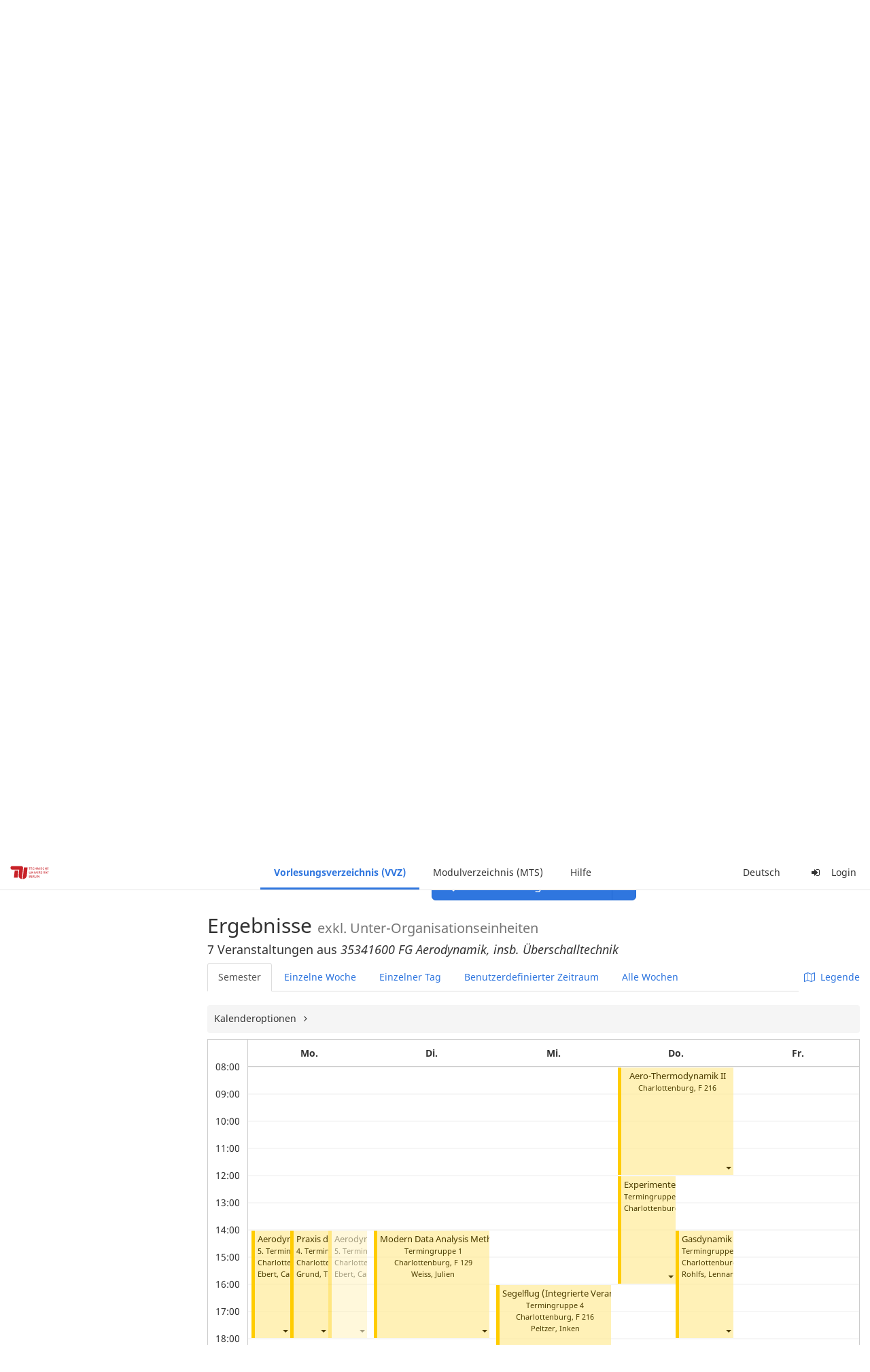

--- FILE ---
content_type: application/javascript
request_url: https://moseskonto.tu-berlin.de/moses/javax.faces.resource/style.js.html;jsessionid=05h-_UF3txP9m_QXNz0o1R_ZMDWAdMO43zuaBetj.moseskonto?ln=dist
body_size: 99935
content:
(()=>{"use strict";var n={540:n=>{n.exports=function(n){var e=document.createElement("style");return n.setAttributes(e,n.attributes),n.insert(e,n.options),e}},1113:n=>{n.exports=function(n,e){if(e.styleSheet)e.styleSheet.cssText=n;else{for(;e.firstChild;)e.removeChild(e.firstChild);e.appendChild(document.createTextNode(n))}}},1601:n=>{n.exports=function(n){return n[1]}},5056:(n,e,o)=>{n.exports=function(n){var e=o.nc;e&&n.setAttribute("nonce",e)}},5072:n=>{var e=[];function o(n){for(var o=-1,t=0;t<e.length;t++)if(e[t].identifier===n){o=t;break}return o}function t(n,t){for(var i={},a=[],l=0;l<n.length;l++){var c=n[l],s=t.base?c[0]+t.base:c[0],d=i[s]||0,f="".concat(s," ").concat(d);i[s]=d+1;var b=o(f),m={css:c[1],media:c[2],sourceMap:c[3],supports:c[4],layer:c[5]};if(-1!==b)e[b].references++,e[b].updater(m);else{var p=r(m,t);t.byIndex=l,e.splice(l,0,{identifier:f,updater:p,references:1})}a.push(f)}return a}function r(n,e){var o=e.domAPI(e);return o.update(n),function(e){if(e){if(e.css===n.css&&e.media===n.media&&e.sourceMap===n.sourceMap&&e.supports===n.supports&&e.layer===n.layer)return;o.update(n=e)}else o.remove()}}n.exports=function(n,r){var i=t(n=n||[],r=r||{});return function(n){n=n||[];for(var a=0;a<i.length;a++){var l=o(i[a]);e[l].references--}for(var c=t(n,r),s=0;s<i.length;s++){var d=o(i[s]);0===e[d].references&&(e[d].updater(),e.splice(d,1))}i=c}}},6314:n=>{n.exports=function(n){var e=[];return e.toString=function(){return this.map((function(e){var o="",t=void 0!==e[5];return e[4]&&(o+="@supports (".concat(e[4],") {")),e[2]&&(o+="@media ".concat(e[2]," {")),t&&(o+="@layer".concat(e[5].length>0?" ".concat(e[5]):""," {")),o+=n(e),t&&(o+="}"),e[2]&&(o+="}"),e[4]&&(o+="}"),o})).join("")},e.i=function(n,o,t,r,i){"string"==typeof n&&(n=[[null,n,void 0]]);var a={};if(t)for(var l=0;l<this.length;l++){var c=this[l][0];null!=c&&(a[c]=!0)}for(var s=0;s<n.length;s++){var d=[].concat(n[s]);t&&a[d[0]]||(void 0!==i&&(void 0===d[5]||(d[1]="@layer".concat(d[5].length>0?" ".concat(d[5]):""," {").concat(d[1],"}")),d[5]=i),o&&(d[2]?(d[1]="@media ".concat(d[2]," {").concat(d[1],"}"),d[2]=o):d[2]=o),r&&(d[4]?(d[1]="@supports (".concat(d[4],") {").concat(d[1],"}"),d[4]=r):d[4]="".concat(r)),e.push(d))}},e}},7659:n=>{var e={};n.exports=function(n,o){var t=function(n){if(void 0===e[n]){var o=document.querySelector(n);if(window.HTMLIFrameElement&&o instanceof window.HTMLIFrameElement)try{o=o.contentDocument.head}catch(n){o=null}e[n]=o}return e[n]}(n);if(!t)throw new Error("Couldn't find a style target. This probably means that the value for the 'insert' parameter is invalid.");t.appendChild(o)}},7825:n=>{n.exports=function(n){if("undefined"==typeof document)return{update:function(){},remove:function(){}};var e=n.insertStyleElement(n);return{update:function(o){!function(n,e,o){var t="";o.supports&&(t+="@supports (".concat(o.supports,") {")),o.media&&(t+="@media ".concat(o.media," {"));var r=void 0!==o.layer;r&&(t+="@layer".concat(o.layer.length>0?" ".concat(o.layer):""," {")),t+=o.css,r&&(t+="}"),o.media&&(t+="}"),o.supports&&(t+="}");var i=o.sourceMap;i&&"undefined"!=typeof btoa&&(t+="\n/*# sourceMappingURL=data:application/json;base64,".concat(btoa(unescape(encodeURIComponent(JSON.stringify(i))))," */")),e.styleTagTransform(t,n,e.options)}(e,n,o)},remove:function(){!function(n){if(null===n.parentNode)return!1;n.parentNode.removeChild(n)}(e)}}}},8500:(n,e,o)=>{o.d(e,{A:()=>l});var t=o(1601),r=o.n(t),i=o(6314),a=o.n(i)()(r());a.push([n.id,'/*\n    In dieser Datei werden alle less-Dateien zusammengefügt und in eine\n    zentrale default.css Datei kompiliert.\n    Alle branding spezifischen Änderungen werden in den entsprechenden\n    moses-*.less vorgenommen\n    WICHTIG: hier bitte keine expliziten Styles definieren!\n*/\n/*!\n * Bootstrap v3.3.7 (http://getbootstrap.com)\n * Copyright 2011-2016 Twitter, Inc.\n * Licensed under MIT (https://github.com/twbs/bootstrap/blob/master/LICENSE)\n */\n/*! normalize.css v3.0.3 | MIT License | github.com/necolas/normalize.css */\nhtml {\n  font-family: sans-serif;\n  -ms-text-size-adjust: 100%;\n  -webkit-text-size-adjust: 100%;\n}\nbody {\n  margin: 0;\n}\narticle,\naside,\ndetails,\nfigcaption,\nfigure,\nfooter,\nheader,\nhgroup,\nmain,\nmenu,\nnav,\nsection,\nsummary {\n  display: block;\n}\naudio,\ncanvas,\nprogress,\nvideo {\n  display: inline-block;\n  vertical-align: baseline;\n}\naudio:not([controls]) {\n  display: none;\n  height: 0;\n}\n[hidden],\ntemplate {\n  display: none;\n}\na {\n  background-color: transparent;\n}\na:active,\na:hover {\n  outline: 0;\n}\nabbr[title] {\n  border-bottom: 1px dotted;\n}\nb,\nstrong {\n  font-weight: bold;\n}\ndfn {\n  font-style: italic;\n}\nh1 {\n  font-size: 2em;\n  margin: 0.67em 0;\n}\nmark {\n  background: #ff0;\n  color: #000;\n}\nsmall {\n  font-size: 80%;\n}\nsub,\nsup {\n  font-size: 75%;\n  line-height: 0;\n  position: relative;\n  vertical-align: baseline;\n}\nsup {\n  top: -0.5em;\n}\nsub {\n  bottom: -0.25em;\n}\nimg {\n  border: 0;\n}\nsvg:not(:root) {\n  overflow: hidden;\n}\nfigure {\n  margin: 1em 40px;\n}\nhr {\n  box-sizing: content-box;\n  height: 0;\n}\npre {\n  overflow: auto;\n}\ncode,\nkbd,\npre,\nsamp {\n  font-family: monospace, monospace;\n  font-size: 1em;\n}\nbutton,\ninput,\noptgroup,\nselect,\ntextarea {\n  color: inherit;\n  font: inherit;\n  margin: 0;\n}\nbutton {\n  overflow: visible;\n}\nbutton,\nselect {\n  text-transform: none;\n}\nbutton,\nhtml input[type="button"],\ninput[type="reset"],\ninput[type="submit"] {\n  -webkit-appearance: button;\n  cursor: pointer;\n}\nbutton[disabled],\nhtml input[disabled] {\n  cursor: default;\n}\nbutton::-moz-focus-inner,\ninput::-moz-focus-inner {\n  border: 0;\n  padding: 0;\n}\ninput {\n  line-height: normal;\n}\ninput[type="checkbox"],\ninput[type="radio"] {\n  box-sizing: border-box;\n  padding: 0;\n}\ninput[type="number"]::-webkit-inner-spin-button,\ninput[type="number"]::-webkit-outer-spin-button {\n  height: auto;\n}\ninput[type="search"] {\n  -webkit-appearance: textfield;\n  box-sizing: content-box;\n}\ninput[type="search"]::-webkit-search-cancel-button,\ninput[type="search"]::-webkit-search-decoration {\n  -webkit-appearance: none;\n}\nfieldset {\n  border: 1px solid #c0c0c0;\n  margin: 0 2px;\n  padding: 0.35em 0.625em 0.75em;\n}\nlegend {\n  border: 0;\n  padding: 0;\n}\ntextarea {\n  overflow: auto;\n}\noptgroup {\n  font-weight: bold;\n}\ntable {\n  border-collapse: collapse;\n  border-spacing: 0;\n}\ntd,\nth {\n  padding: 0;\n}\n/*! Source: https://github.com/h5bp/html5-boilerplate/blob/master/src/css/main.css */\n@media print {\n  *,\n  *:before,\n  *:after {\n    background: transparent !important;\n    color: #000 !important;\n    box-shadow: none !important;\n    text-shadow: none !important;\n  }\n  a,\n  a:visited {\n    -webkit-text-decoration: underline;\n    text-decoration: underline;\n  }\n  a[href]:after {\n    content: " (" attr(href) ")";\n  }\n  abbr[title]:after {\n    content: " (" attr(title) ")";\n  }\n  a[href^="#"]:after,\n  a[href^="javascript:"]:after {\n    content: "";\n  }\n  pre,\n  blockquote {\n    border: 1px solid #999;\n    page-break-inside: avoid;\n  }\n  thead {\n    display: table-header-group;\n  }\n  tr,\n  img {\n    page-break-inside: avoid;\n  }\n  img {\n    max-width: 100% !important;\n  }\n  p,\n  h2,\n  h3 {\n    orphans: 3;\n    widows: 3;\n  }\n  h2,\n  h3 {\n    page-break-after: avoid;\n  }\n  .navbar {\n    display: none;\n  }\n  .btn > .caret,\n  .dropup > .btn > .caret {\n    border-top-color: #000 !important;\n  }\n  .label {\n    border: 1px solid #000;\n  }\n  .table {\n    border-collapse: collapse !important;\n  }\n  .table td,\n  .table th {\n    background-color: #fff !important;\n  }\n  .table-bordered th,\n  .table-bordered td {\n    border: 1px solid #ddd !important;\n  }\n}\n@font-face {\n  font-family: \'Glyphicons Halflings\';\n  src: url(\'./fonts/glyphicons-halflings-regular.eot\');\n  src: url(\'./fonts/glyphicons-halflings-regular.eot?#iefix\') format(\'embedded-opentype\'), url(\'./fonts/glyphicons-halflings-regular.woff2\') format(\'woff2\'), url(\'./fonts/glyphicons-halflings-regular.woff\') format(\'woff\'), url(\'./fonts/glyphicons-halflings-regular.ttf\') format(\'truetype\'), url(\'./fonts/glyphicons-halflings-regular.svg#glyphicons_halflingsregular\') format(\'svg\');\n}\n.glyphicon {\n  position: relative;\n  top: 1px;\n  display: inline-block;\n  font-family: \'Glyphicons Halflings\';\n  font-style: normal;\n  font-weight: normal;\n  line-height: 1;\n  -webkit-font-smoothing: antialiased;\n  -moz-osx-font-smoothing: grayscale;\n}\n.glyphicon-asterisk:before {\n  content: "\\002a";\n}\n.glyphicon-plus:before {\n  content: "\\002b";\n}\n.glyphicon-euro:before,\n.glyphicon-eur:before {\n  content: "\\20ac";\n}\n.glyphicon-minus:before {\n  content: "\\2212";\n}\n.glyphicon-cloud:before {\n  content: "\\2601";\n}\n.glyphicon-envelope:before {\n  content: "\\2709";\n}\n.glyphicon-pencil:before {\n  content: "\\270f";\n}\n.glyphicon-glass:before {\n  content: "\\e001";\n}\n.glyphicon-music:before {\n  content: "\\e002";\n}\n.glyphicon-search:before {\n  content: "\\e003";\n}\n.glyphicon-heart:before {\n  content: "\\e005";\n}\n.glyphicon-star:before {\n  content: "\\e006";\n}\n.glyphicon-star-empty:before {\n  content: "\\e007";\n}\n.glyphicon-user:before {\n  content: "\\e008";\n}\n.glyphicon-film:before {\n  content: "\\e009";\n}\n.glyphicon-th-large:before {\n  content: "\\e010";\n}\n.glyphicon-th:before {\n  content: "\\e011";\n}\n.glyphicon-th-list:before {\n  content: "\\e012";\n}\n.glyphicon-ok:before {\n  content: "\\e013";\n}\n.glyphicon-remove:before {\n  content: "\\e014";\n}\n.glyphicon-zoom-in:before {\n  content: "\\e015";\n}\n.glyphicon-zoom-out:before {\n  content: "\\e016";\n}\n.glyphicon-off:before {\n  content: "\\e017";\n}\n.glyphicon-signal:before {\n  content: "\\e018";\n}\n.glyphicon-cog:before {\n  content: "\\e019";\n}\n.glyphicon-trash:before {\n  content: "\\e020";\n}\n.glyphicon-home:before {\n  content: "\\e021";\n}\n.glyphicon-file:before {\n  content: "\\e022";\n}\n.glyphicon-time:before {\n  content: "\\e023";\n}\n.glyphicon-road:before {\n  content: "\\e024";\n}\n.glyphicon-download-alt:before {\n  content: "\\e025";\n}\n.glyphicon-download:before {\n  content: "\\e026";\n}\n.glyphicon-upload:before {\n  content: "\\e027";\n}\n.glyphicon-inbox:before {\n  content: "\\e028";\n}\n.glyphicon-play-circle:before {\n  content: "\\e029";\n}\n.glyphicon-repeat:before {\n  content: "\\e030";\n}\n.glyphicon-refresh:before {\n  content: "\\e031";\n}\n.glyphicon-list-alt:before {\n  content: "\\e032";\n}\n.glyphicon-lock:before {\n  content: "\\e033";\n}\n.glyphicon-flag:before {\n  content: "\\e034";\n}\n.glyphicon-headphones:before {\n  content: "\\e035";\n}\n.glyphicon-volume-off:before {\n  content: "\\e036";\n}\n.glyphicon-volume-down:before {\n  content: "\\e037";\n}\n.glyphicon-volume-up:before {\n  content: "\\e038";\n}\n.glyphicon-qrcode:before {\n  content: "\\e039";\n}\n.glyphicon-barcode:before {\n  content: "\\e040";\n}\n.glyphicon-tag:before {\n  content: "\\e041";\n}\n.glyphicon-tags:before {\n  content: "\\e042";\n}\n.glyphicon-book:before {\n  content: "\\e043";\n}\n.glyphicon-bookmark:before {\n  content: "\\e044";\n}\n.glyphicon-print:before {\n  content: "\\e045";\n}\n.glyphicon-camera:before {\n  content: "\\e046";\n}\n.glyphicon-font:before {\n  content: "\\e047";\n}\n.glyphicon-bold:before {\n  content: "\\e048";\n}\n.glyphicon-italic:before {\n  content: "\\e049";\n}\n.glyphicon-text-height:before {\n  content: "\\e050";\n}\n.glyphicon-text-width:before {\n  content: "\\e051";\n}\n.glyphicon-align-left:before {\n  content: "\\e052";\n}\n.glyphicon-align-center:before {\n  content: "\\e053";\n}\n.glyphicon-align-right:before {\n  content: "\\e054";\n}\n.glyphicon-align-justify:before {\n  content: "\\e055";\n}\n.glyphicon-list:before {\n  content: "\\e056";\n}\n.glyphicon-indent-left:before {\n  content: "\\e057";\n}\n.glyphicon-indent-right:before {\n  content: "\\e058";\n}\n.glyphicon-facetime-video:before {\n  content: "\\e059";\n}\n.glyphicon-picture:before {\n  content: "\\e060";\n}\n.glyphicon-map-marker:before {\n  content: "\\e062";\n}\n.glyphicon-adjust:before {\n  content: "\\e063";\n}\n.glyphicon-tint:before {\n  content: "\\e064";\n}\n.glyphicon-edit:before {\n  content: "\\e065";\n}\n.glyphicon-share:before {\n  content: "\\e066";\n}\n.glyphicon-check:before {\n  content: "\\e067";\n}\n.glyphicon-move:before {\n  content: "\\e068";\n}\n.glyphicon-step-backward:before {\n  content: "\\e069";\n}\n.glyphicon-fast-backward:before {\n  content: "\\e070";\n}\n.glyphicon-backward:before {\n  content: "\\e071";\n}\n.glyphicon-play:before {\n  content: "\\e072";\n}\n.glyphicon-pause:before {\n  content: "\\e073";\n}\n.glyphicon-stop:before {\n  content: "\\e074";\n}\n.glyphicon-forward:before {\n  content: "\\e075";\n}\n.glyphicon-fast-forward:before {\n  content: "\\e076";\n}\n.glyphicon-step-forward:before {\n  content: "\\e077";\n}\n.glyphicon-eject:before {\n  content: "\\e078";\n}\n.glyphicon-chevron-left:before {\n  content: "\\e079";\n}\n.glyphicon-chevron-right:before {\n  content: "\\e080";\n}\n.glyphicon-plus-sign:before {\n  content: "\\e081";\n}\n.glyphicon-minus-sign:before {\n  content: "\\e082";\n}\n.glyphicon-remove-sign:before {\n  content: "\\e083";\n}\n.glyphicon-ok-sign:before {\n  content: "\\e084";\n}\n.glyphicon-question-sign:before {\n  content: "\\e085";\n}\n.glyphicon-info-sign:before {\n  content: "\\e086";\n}\n.glyphicon-screenshot:before {\n  content: "\\e087";\n}\n.glyphicon-remove-circle:before {\n  content: "\\e088";\n}\n.glyphicon-ok-circle:before {\n  content: "\\e089";\n}\n.glyphicon-ban-circle:before {\n  content: "\\e090";\n}\n.glyphicon-arrow-left:before {\n  content: "\\e091";\n}\n.glyphicon-arrow-right:before {\n  content: "\\e092";\n}\n.glyphicon-arrow-up:before {\n  content: "\\e093";\n}\n.glyphicon-arrow-down:before {\n  content: "\\e094";\n}\n.glyphicon-share-alt:before {\n  content: "\\e095";\n}\n.glyphicon-resize-full:before {\n  content: "\\e096";\n}\n.glyphicon-resize-small:before {\n  content: "\\e097";\n}\n.glyphicon-exclamation-sign:before {\n  content: "\\e101";\n}\n.glyphicon-gift:before {\n  content: "\\e102";\n}\n.glyphicon-leaf:before {\n  content: "\\e103";\n}\n.glyphicon-fire:before {\n  content: "\\e104";\n}\n.glyphicon-eye-open:before {\n  content: "\\e105";\n}\n.glyphicon-eye-close:before {\n  content: "\\e106";\n}\n.glyphicon-warning-sign:before {\n  content: "\\e107";\n}\n.glyphicon-plane:before {\n  content: "\\e108";\n}\n.glyphicon-calendar:before {\n  content: "\\e109";\n}\n.glyphicon-random:before {\n  content: "\\e110";\n}\n.glyphicon-comment:before {\n  content: "\\e111";\n}\n.glyphicon-magnet:before {\n  content: "\\e112";\n}\n.glyphicon-chevron-up:before {\n  content: "\\e113";\n}\n.glyphicon-chevron-down:before {\n  content: "\\e114";\n}\n.glyphicon-retweet:before {\n  content: "\\e115";\n}\n.glyphicon-shopping-cart:before {\n  content: "\\e116";\n}\n.glyphicon-folder-close:before {\n  content: "\\e117";\n}\n.glyphicon-folder-open:before {\n  content: "\\e118";\n}\n.glyphicon-resize-vertical:before {\n  content: "\\e119";\n}\n.glyphicon-resize-horizontal:before {\n  content: "\\e120";\n}\n.glyphicon-hdd:before {\n  content: "\\e121";\n}\n.glyphicon-bullhorn:before {\n  content: "\\e122";\n}\n.glyphicon-bell:before {\n  content: "\\e123";\n}\n.glyphicon-certificate:before {\n  content: "\\e124";\n}\n.glyphicon-thumbs-up:before {\n  content: "\\e125";\n}\n.glyphicon-thumbs-down:before {\n  content: "\\e126";\n}\n.glyphicon-hand-right:before {\n  content: "\\e127";\n}\n.glyphicon-hand-left:before {\n  content: "\\e128";\n}\n.glyphicon-hand-up:before {\n  content: "\\e129";\n}\n.glyphicon-hand-down:before {\n  content: "\\e130";\n}\n.glyphicon-circle-arrow-right:before {\n  content: "\\e131";\n}\n.glyphicon-circle-arrow-left:before {\n  content: "\\e132";\n}\n.glyphicon-circle-arrow-up:before {\n  content: "\\e133";\n}\n.glyphicon-circle-arrow-down:before {\n  content: "\\e134";\n}\n.glyphicon-globe:before {\n  content: "\\e135";\n}\n.glyphicon-wrench:before {\n  content: "\\e136";\n}\n.glyphicon-tasks:before {\n  content: "\\e137";\n}\n.glyphicon-filter:before {\n  content: "\\e138";\n}\n.glyphicon-briefcase:before {\n  content: "\\e139";\n}\n.glyphicon-fullscreen:before {\n  content: "\\e140";\n}\n.glyphicon-dashboard:before {\n  content: "\\e141";\n}\n.glyphicon-paperclip:before {\n  content: "\\e142";\n}\n.glyphicon-heart-empty:before {\n  content: "\\e143";\n}\n.glyphicon-link:before {\n  content: "\\e144";\n}\n.glyphicon-phone:before {\n  content: "\\e145";\n}\n.glyphicon-pushpin:before {\n  content: "\\e146";\n}\n.glyphicon-usd:before {\n  content: "\\e148";\n}\n.glyphicon-gbp:before {\n  content: "\\e149";\n}\n.glyphicon-sort:before {\n  content: "\\e150";\n}\n.glyphicon-sort-by-alphabet:before {\n  content: "\\e151";\n}\n.glyphicon-sort-by-alphabet-alt:before {\n  content: "\\e152";\n}\n.glyphicon-sort-by-order:before {\n  content: "\\e153";\n}\n.glyphicon-sort-by-order-alt:before {\n  content: "\\e154";\n}\n.glyphicon-sort-by-attributes:before {\n  content: "\\e155";\n}\n.glyphicon-sort-by-attributes-alt:before {\n  content: "\\e156";\n}\n.glyphicon-unchecked:before {\n  content: "\\e157";\n}\n.glyphicon-expand:before {\n  content: "\\e158";\n}\n.glyphicon-collapse-down:before {\n  content: "\\e159";\n}\n.glyphicon-collapse-up:before {\n  content: "\\e160";\n}\n.glyphicon-log-in:before {\n  content: "\\e161";\n}\n.glyphicon-flash:before {\n  content: "\\e162";\n}\n.glyphicon-log-out:before {\n  content: "\\e163";\n}\n.glyphicon-new-window:before {\n  content: "\\e164";\n}\n.glyphicon-record:before {\n  content: "\\e165";\n}\n.glyphicon-save:before {\n  content: "\\e166";\n}\n.glyphicon-open:before {\n  content: "\\e167";\n}\n.glyphicon-saved:before {\n  content: "\\e168";\n}\n.glyphicon-import:before {\n  content: "\\e169";\n}\n.glyphicon-export:before {\n  content: "\\e170";\n}\n.glyphicon-send:before {\n  content: "\\e171";\n}\n.glyphicon-floppy-disk:before {\n  content: "\\e172";\n}\n.glyphicon-floppy-saved:before {\n  content: "\\e173";\n}\n.glyphicon-floppy-remove:before {\n  content: "\\e174";\n}\n.glyphicon-floppy-save:before {\n  content: "\\e175";\n}\n.glyphicon-floppy-open:before {\n  content: "\\e176";\n}\n.glyphicon-credit-card:before {\n  content: "\\e177";\n}\n.glyphicon-transfer:before {\n  content: "\\e178";\n}\n.glyphicon-cutlery:before {\n  content: "\\e179";\n}\n.glyphicon-header:before {\n  content: "\\e180";\n}\n.glyphicon-compressed:before {\n  content: "\\e181";\n}\n.glyphicon-earphone:before {\n  content: "\\e182";\n}\n.glyphicon-phone-alt:before {\n  content: "\\e183";\n}\n.glyphicon-tower:before {\n  content: "\\e184";\n}\n.glyphicon-stats:before {\n  content: "\\e185";\n}\n.glyphicon-sd-video:before {\n  content: "\\e186";\n}\n.glyphicon-hd-video:before {\n  content: "\\e187";\n}\n.glyphicon-subtitles:before {\n  content: "\\e188";\n}\n.glyphicon-sound-stereo:before {\n  content: "\\e189";\n}\n.glyphicon-sound-dolby:before {\n  content: "\\e190";\n}\n.glyphicon-sound-5-1:before {\n  content: "\\e191";\n}\n.glyphicon-sound-6-1:before {\n  content: "\\e192";\n}\n.glyphicon-sound-7-1:before {\n  content: "\\e193";\n}\n.glyphicon-copyright-mark:before {\n  content: "\\e194";\n}\n.glyphicon-registration-mark:before {\n  content: "\\e195";\n}\n.glyphicon-cloud-download:before {\n  content: "\\e197";\n}\n.glyphicon-cloud-upload:before {\n  content: "\\e198";\n}\n.glyphicon-tree-conifer:before {\n  content: "\\e199";\n}\n.glyphicon-tree-deciduous:before {\n  content: "\\e200";\n}\n.glyphicon-cd:before {\n  content: "\\e201";\n}\n.glyphicon-save-file:before {\n  content: "\\e202";\n}\n.glyphicon-open-file:before {\n  content: "\\e203";\n}\n.glyphicon-level-up:before {\n  content: "\\e204";\n}\n.glyphicon-copy:before {\n  content: "\\e205";\n}\n.glyphicon-paste:before {\n  content: "\\e206";\n}\n.glyphicon-alert:before {\n  content: "\\e209";\n}\n.glyphicon-equalizer:before {\n  content: "\\e210";\n}\n.glyphicon-king:before {\n  content: "\\e211";\n}\n.glyphicon-queen:before {\n  content: "\\e212";\n}\n.glyphicon-pawn:before {\n  content: "\\e213";\n}\n.glyphicon-bishop:before {\n  content: "\\e214";\n}\n.glyphicon-knight:before {\n  content: "\\e215";\n}\n.glyphicon-baby-formula:before {\n  content: "\\e216";\n}\n.glyphicon-tent:before {\n  content: "\\26fa";\n}\n.glyphicon-blackboard:before {\n  content: "\\e218";\n}\n.glyphicon-bed:before {\n  content: "\\e219";\n}\n.glyphicon-apple:before {\n  content: "\\f8ff";\n}\n.glyphicon-erase:before {\n  content: "\\e221";\n}\n.glyphicon-hourglass:before {\n  content: "\\231b";\n}\n.glyphicon-lamp:before {\n  content: "\\e223";\n}\n.glyphicon-duplicate:before {\n  content: "\\e224";\n}\n.glyphicon-piggy-bank:before {\n  content: "\\e225";\n}\n.glyphicon-scissors:before {\n  content: "\\e226";\n}\n.glyphicon-bitcoin:before {\n  content: "\\e227";\n}\n.glyphicon-btc:before {\n  content: "\\e227";\n}\n.glyphicon-xbt:before {\n  content: "\\e227";\n}\n.glyphicon-yen:before {\n  content: "\\00a5";\n}\n.glyphicon-jpy:before {\n  content: "\\00a5";\n}\n.glyphicon-ruble:before {\n  content: "\\20bd";\n}\n.glyphicon-rub:before {\n  content: "\\20bd";\n}\n.glyphicon-scale:before {\n  content: "\\e230";\n}\n.glyphicon-ice-lolly:before {\n  content: "\\e231";\n}\n.glyphicon-ice-lolly-tasted:before {\n  content: "\\e232";\n}\n.glyphicon-education:before {\n  content: "\\e233";\n}\n.glyphicon-option-horizontal:before {\n  content: "\\e234";\n}\n.glyphicon-option-vertical:before {\n  content: "\\e235";\n}\n.glyphicon-menu-hamburger:before {\n  content: "\\e236";\n}\n.glyphicon-modal-window:before {\n  content: "\\e237";\n}\n.glyphicon-oil:before {\n  content: "\\e238";\n}\n.glyphicon-grain:before {\n  content: "\\e239";\n}\n.glyphicon-sunglasses:before {\n  content: "\\e240";\n}\n.glyphicon-text-size:before {\n  content: "\\e241";\n}\n.glyphicon-text-color:before {\n  content: "\\e242";\n}\n.glyphicon-text-background:before {\n  content: "\\e243";\n}\n.glyphicon-object-align-top:before {\n  content: "\\e244";\n}\n.glyphicon-object-align-bottom:before {\n  content: "\\e245";\n}\n.glyphicon-object-align-horizontal:before {\n  content: "\\e246";\n}\n.glyphicon-object-align-left:before {\n  content: "\\e247";\n}\n.glyphicon-object-align-vertical:before {\n  content: "\\e248";\n}\n.glyphicon-object-align-right:before {\n  content: "\\e249";\n}\n.glyphicon-triangle-right:before {\n  content: "\\e250";\n}\n.glyphicon-triangle-left:before {\n  content: "\\e251";\n}\n.glyphicon-triangle-bottom:before {\n  content: "\\e252";\n}\n.glyphicon-triangle-top:before {\n  content: "\\e253";\n}\n.glyphicon-console:before {\n  content: "\\e254";\n}\n.glyphicon-superscript:before {\n  content: "\\e255";\n}\n.glyphicon-subscript:before {\n  content: "\\e256";\n}\n.glyphicon-menu-left:before {\n  content: "\\e257";\n}\n.glyphicon-menu-right:before {\n  content: "\\e258";\n}\n.glyphicon-menu-down:before {\n  content: "\\e259";\n}\n.glyphicon-menu-up:before {\n  content: "\\e260";\n}\n* {\n  box-sizing: border-box;\n}\n*:before,\n*:after {\n  box-sizing: border-box;\n}\nhtml {\n  font-size: 10px;\n  -webkit-tap-highlight-color: rgba(0, 0, 0, 0);\n}\nbody {\n  font-family: "Noto Sans", "Helvetica Neue", Helvetica, Arial, sans-serif;\n  font-size: 14px;\n  line-height: 1.42857143;\n  color: #333333;\n  background-color: #fff;\n}\ninput,\nbutton,\nselect,\ntextarea {\n  font-family: inherit;\n  font-size: inherit;\n  line-height: inherit;\n}\na {\n  color: #2F76DF;\n  -webkit-text-decoration: none;\n  text-decoration: none;\n}\na:hover,\na:focus {\n  color: #1a53a8;\n  -webkit-text-decoration: underline;\n  text-decoration: underline;\n}\na:focus {\n  outline: 5px auto -webkit-focus-ring-color;\n  outline-offset: -2px;\n}\nfigure {\n  margin: 0;\n}\nimg {\n  vertical-align: middle;\n}\n.img-responsive,\n.thumbnail > img,\n.thumbnail a > img,\n.carousel-inner > .item > img,\n.carousel-inner > .item > a > img {\n  display: block;\n  max-width: 100%;\n  height: auto;\n}\n.img-rounded {\n  border-radius: 6px;\n}\n.img-thumbnail {\n  padding: 4px;\n  line-height: 1.42857143;\n  background-color: #fff;\n  border: 1px solid #ddd;\n  border-radius: 4px;\n  transition: all 0.2s ease-in-out;\n  display: inline-block;\n  max-width: 100%;\n  height: auto;\n}\n.img-circle {\n  border-radius: 50%;\n}\nhr {\n  margin-top: 20px;\n  margin-bottom: 20px;\n  border: 0;\n  border-top: 1px solid #eeeeee;\n}\n.sr-only {\n  position: absolute;\n  width: 1px;\n  height: 1px;\n  margin: -1px;\n  padding: 0;\n  overflow: hidden;\n  clip: rect(0, 0, 0, 0);\n  border: 0;\n}\n.sr-only-focusable:active,\n.sr-only-focusable:focus {\n  position: static;\n  width: auto;\n  height: auto;\n  margin: 0;\n  overflow: visible;\n  clip: auto;\n}\n[role="button"] {\n  cursor: pointer;\n}\nh1,\nh2,\nh3,\nh4,\nh5,\nh6,\n.h1,\n.h2,\n.h3,\n.h4,\n.h5,\n.h6 {\n  font-family: inherit;\n  font-weight: 500;\n  line-height: 1.1;\n  color: inherit;\n}\nh1 small,\nh2 small,\nh3 small,\nh4 small,\nh5 small,\nh6 small,\n.h1 small,\n.h2 small,\n.h3 small,\n.h4 small,\n.h5 small,\n.h6 small,\nh1 .small,\nh2 .small,\nh3 .small,\nh4 .small,\nh5 .small,\nh6 .small,\n.h1 .small,\n.h2 .small,\n.h3 .small,\n.h4 .small,\n.h5 .small,\n.h6 .small {\n  font-weight: normal;\n  line-height: 1;\n  color: #777777;\n}\nh1,\n.h1,\nh2,\n.h2,\nh3,\n.h3 {\n  margin-top: 20px;\n  margin-bottom: 10px;\n}\nh1 small,\n.h1 small,\nh2 small,\n.h2 small,\nh3 small,\n.h3 small,\nh1 .small,\n.h1 .small,\nh2 .small,\n.h2 .small,\nh3 .small,\n.h3 .small {\n  font-size: 65%;\n}\nh4,\n.h4,\nh5,\n.h5,\nh6,\n.h6 {\n  margin-top: 10px;\n  margin-bottom: 10px;\n}\nh4 small,\n.h4 small,\nh5 small,\n.h5 small,\nh6 small,\n.h6 small,\nh4 .small,\n.h4 .small,\nh5 .small,\n.h5 .small,\nh6 .small,\n.h6 .small {\n  font-size: 75%;\n}\nh1,\n.h1 {\n  font-size: 36px;\n}\nh2,\n.h2 {\n  font-size: 30px;\n}\nh3,\n.h3 {\n  font-size: 24px;\n}\nh4,\n.h4 {\n  font-size: 18px;\n}\nh5,\n.h5 {\n  font-size: 14px;\n}\nh6,\n.h6 {\n  font-size: 12px;\n}\np {\n  margin: 0 0 10px;\n}\n.lead {\n  margin-bottom: 20px;\n  font-size: 16px;\n  font-weight: 300;\n  line-height: 1.4;\n}\n@media (min-width: 768px) {\n  .lead {\n    font-size: 21px;\n  }\n}\nsmall,\n.small {\n  font-size: 85%;\n}\nmark,\n.mark {\n  background-color: #fcf8e3;\n  padding: 0.2em;\n}\n.text-left {\n  text-align: left;\n}\n.text-right {\n  text-align: right;\n}\n.text-center {\n  text-align: center;\n}\n.text-justify {\n  text-align: justify;\n}\n.text-nowrap {\n  white-space: nowrap;\n}\n.text-lowercase {\n  text-transform: lowercase;\n}\n.text-uppercase {\n  text-transform: uppercase;\n}\n.text-capitalize {\n  text-transform: capitalize;\n}\n.text-muted {\n  color: #777777;\n}\n.text-primary {\n  color: #2F76DF;\n}\na.text-primary:hover,\na.text-primary:focus {\n  color: #1d5ebe;\n}\n.text-success {\n  color: #3c763d;\n}\na.text-success:hover,\na.text-success:focus {\n  color: #2b542c;\n}\n.text-info {\n  color: #184C9A;\n}\na.text-info:hover,\na.text-info:focus {\n  color: #11366e;\n}\n.text-warning {\n  color: #8a6d3b;\n}\na.text-warning:hover,\na.text-warning:focus {\n  color: #66512c;\n}\n.text-danger {\n  color: #a94442;\n}\na.text-danger:hover,\na.text-danger:focus {\n  color: #843534;\n}\n.bg-primary {\n  color: #fff;\n  background-color: #2F76DF;\n}\na.bg-primary:hover,\na.bg-primary:focus {\n  background-color: #1d5ebe;\n}\n.bg-success {\n  background-color: #dff0d8;\n}\na.bg-success:hover,\na.bg-success:focus {\n  background-color: #c1e2b3;\n}\n.bg-info {\n  background-color: #CEDFF7;\n}\na.bg-info:hover,\na.bg-info:focus {\n  background-color: #a2c2f0;\n}\n.bg-warning {\n  background-color: #fcf8e3;\n}\na.bg-warning:hover,\na.bg-warning:focus {\n  background-color: #f7ecb5;\n}\n.bg-danger {\n  background-color: #f2dede;\n}\na.bg-danger:hover,\na.bg-danger:focus {\n  background-color: #e4b9b9;\n}\n.page-header {\n  padding-bottom: 9px;\n  margin: 40px 0 20px;\n  border-bottom: 1px solid #eeeeee;\n}\nul,\nol {\n  margin-top: 0;\n  margin-bottom: 10px;\n}\nul ul,\nol ul,\nul ol,\nol ol {\n  margin-bottom: 0;\n}\n.list-unstyled {\n  padding-left: 0;\n  list-style: none;\n}\n.list-inline {\n  padding-left: 0;\n  list-style: none;\n  margin-left: -5px;\n}\n.list-inline > li {\n  display: inline-block;\n  padding-left: 5px;\n  padding-right: 5px;\n}\ndl {\n  margin-top: 0;\n  margin-bottom: 20px;\n}\ndt,\ndd {\n  line-height: 1.42857143;\n}\ndt {\n  font-weight: bold;\n}\ndd {\n  margin-left: 0;\n}\n@media (min-width: 768px) {\n  .dl-horizontal dt {\n    float: left;\n    width: 160px;\n    clear: left;\n    text-align: right;\n    overflow: hidden;\n    text-overflow: ellipsis;\n    white-space: nowrap;\n  }\n  .dl-horizontal dd {\n    margin-left: 180px;\n  }\n}\nabbr[title],\nabbr[data-original-title] {\n  cursor: help;\n  border-bottom: 1px dotted #777777;\n}\n.initialism {\n  font-size: 90%;\n  text-transform: uppercase;\n}\nblockquote {\n  padding: 10px 20px;\n  margin: 0 0 20px;\n  font-size: 17.5px;\n  border-left: 5px solid #eeeeee;\n}\nblockquote p:last-child,\nblockquote ul:last-child,\nblockquote ol:last-child {\n  margin-bottom: 0;\n}\nblockquote footer,\nblockquote small,\nblockquote .small {\n  display: block;\n  font-size: 80%;\n  line-height: 1.42857143;\n  color: #777777;\n}\nblockquote footer:before,\nblockquote small:before,\nblockquote .small:before {\n  content: \'\\2014 \\00A0\';\n}\n.blockquote-reverse,\nblockquote.pull-right {\n  padding-right: 15px;\n  padding-left: 0;\n  border-right: 5px solid #eeeeee;\n  border-left: 0;\n  text-align: right;\n}\n.blockquote-reverse footer:before,\nblockquote.pull-right footer:before,\n.blockquote-reverse small:before,\nblockquote.pull-right small:before,\n.blockquote-reverse .small:before,\nblockquote.pull-right .small:before {\n  content: \'\';\n}\n.blockquote-reverse footer:after,\nblockquote.pull-right footer:after,\n.blockquote-reverse small:after,\nblockquote.pull-right small:after,\n.blockquote-reverse .small:after,\nblockquote.pull-right .small:after {\n  content: \'\\00A0 \\2014\';\n}\naddress {\n  margin-bottom: 20px;\n  font-style: normal;\n  line-height: 1.42857143;\n}\ncode,\nkbd,\npre,\nsamp {\n  font-family: Menlo, Monaco, Consolas, "Courier New", monospace;\n}\ncode {\n  padding: 2px 4px;\n  font-size: 90%;\n  color: #c7254e;\n  background-color: #f9f2f4;\n  border-radius: 4px;\n}\nkbd {\n  padding: 2px 4px;\n  font-size: 90%;\n  color: #fff;\n  background-color: #333;\n  border-radius: 3px;\n  box-shadow: inset 0 -1px 0 rgba(0, 0, 0, 0.25);\n}\nkbd kbd {\n  padding: 0;\n  font-size: 100%;\n  font-weight: bold;\n  box-shadow: none;\n}\npre {\n  display: block;\n  padding: 9.5px;\n  margin: 0 0 10px;\n  font-size: 13px;\n  line-height: 1.42857143;\n  word-break: break-all;\n  word-wrap: break-word;\n  color: #333333;\n  background-color: #f5f5f5;\n  border: 1px solid #ccc;\n  border-radius: 4px;\n}\npre code {\n  padding: 0;\n  font-size: inherit;\n  color: inherit;\n  white-space: pre-wrap;\n  background-color: transparent;\n  border-radius: 0;\n}\n.pre-scrollable {\n  max-height: 340px;\n  overflow-y: scroll;\n}\n.container {\n  margin-right: auto;\n  margin-left: auto;\n  padding-left: 15px;\n  padding-right: 15px;\n}\n@media (min-width: 768px) {\n  .container {\n    width: 750px;\n  }\n}\n@media (min-width: 1200px) {\n  .container {\n    width: 1170px;\n  }\n}\n@media (min-width: 1700px) {\n  .container {\n    width: 1650px;\n  }\n}\n.container-fluid {\n  margin-right: auto;\n  margin-left: auto;\n  padding-left: 15px;\n  padding-right: 15px;\n}\n.row {\n  margin-left: -15px;\n  margin-right: -15px;\n}\n.col-xs-1,\n.col-sm-1,\n.col-md-1,\n.col-lg-1,\n.col-xs-2,\n.col-sm-2,\n.col-md-2,\n.col-lg-2,\n.col-xs-3,\n.col-sm-3,\n.col-md-3,\n.col-lg-3,\n.col-xs-4,\n.col-sm-4,\n.col-md-4,\n.col-lg-4,\n.col-xs-5,\n.col-sm-5,\n.col-md-5,\n.col-lg-5,\n.col-xs-6,\n.col-sm-6,\n.col-md-6,\n.col-lg-6,\n.col-xs-7,\n.col-sm-7,\n.col-md-7,\n.col-lg-7,\n.col-xs-8,\n.col-sm-8,\n.col-md-8,\n.col-lg-8,\n.col-xs-9,\n.col-sm-9,\n.col-md-9,\n.col-lg-9,\n.col-xs-10,\n.col-sm-10,\n.col-md-10,\n.col-lg-10,\n.col-xs-11,\n.col-sm-11,\n.col-md-11,\n.col-lg-11,\n.col-xs-12,\n.col-sm-12,\n.col-md-12,\n.col-lg-12 {\n  position: relative;\n  min-height: 1px;\n  padding-left: 15px;\n  padding-right: 15px;\n}\n.col-xs-1,\n.col-xs-2,\n.col-xs-3,\n.col-xs-4,\n.col-xs-5,\n.col-xs-6,\n.col-xs-7,\n.col-xs-8,\n.col-xs-9,\n.col-xs-10,\n.col-xs-11,\n.col-xs-12 {\n  float: left;\n}\n.col-xs-12 {\n  width: 100%;\n}\n.col-xs-11 {\n  width: 91.66666667%;\n}\n.col-xs-10 {\n  width: 83.33333333%;\n}\n.col-xs-9 {\n  width: 75%;\n}\n.col-xs-8 {\n  width: 66.66666667%;\n}\n.col-xs-7 {\n  width: 58.33333333%;\n}\n.col-xs-6 {\n  width: 50%;\n}\n.col-xs-5 {\n  width: 41.66666667%;\n}\n.col-xs-4 {\n  width: 33.33333333%;\n}\n.col-xs-3 {\n  width: 25%;\n}\n.col-xs-2 {\n  width: 16.66666667%;\n}\n.col-xs-1 {\n  width: 8.33333333%;\n}\n.col-xs-pull-12 {\n  right: 100%;\n}\n.col-xs-pull-11 {\n  right: 91.66666667%;\n}\n.col-xs-pull-10 {\n  right: 83.33333333%;\n}\n.col-xs-pull-9 {\n  right: 75%;\n}\n.col-xs-pull-8 {\n  right: 66.66666667%;\n}\n.col-xs-pull-7 {\n  right: 58.33333333%;\n}\n.col-xs-pull-6 {\n  right: 50%;\n}\n.col-xs-pull-5 {\n  right: 41.66666667%;\n}\n.col-xs-pull-4 {\n  right: 33.33333333%;\n}\n.col-xs-pull-3 {\n  right: 25%;\n}\n.col-xs-pull-2 {\n  right: 16.66666667%;\n}\n.col-xs-pull-1 {\n  right: 8.33333333%;\n}\n.col-xs-pull-0 {\n  right: auto;\n}\n.col-xs-push-12 {\n  left: 100%;\n}\n.col-xs-push-11 {\n  left: 91.66666667%;\n}\n.col-xs-push-10 {\n  left: 83.33333333%;\n}\n.col-xs-push-9 {\n  left: 75%;\n}\n.col-xs-push-8 {\n  left: 66.66666667%;\n}\n.col-xs-push-7 {\n  left: 58.33333333%;\n}\n.col-xs-push-6 {\n  left: 50%;\n}\n.col-xs-push-5 {\n  left: 41.66666667%;\n}\n.col-xs-push-4 {\n  left: 33.33333333%;\n}\n.col-xs-push-3 {\n  left: 25%;\n}\n.col-xs-push-2 {\n  left: 16.66666667%;\n}\n.col-xs-push-1 {\n  left: 8.33333333%;\n}\n.col-xs-push-0 {\n  left: auto;\n}\n.col-xs-offset-12 {\n  margin-left: 100%;\n}\n.col-xs-offset-11 {\n  margin-left: 91.66666667%;\n}\n.col-xs-offset-10 {\n  margin-left: 83.33333333%;\n}\n.col-xs-offset-9 {\n  margin-left: 75%;\n}\n.col-xs-offset-8 {\n  margin-left: 66.66666667%;\n}\n.col-xs-offset-7 {\n  margin-left: 58.33333333%;\n}\n.col-xs-offset-6 {\n  margin-left: 50%;\n}\n.col-xs-offset-5 {\n  margin-left: 41.66666667%;\n}\n.col-xs-offset-4 {\n  margin-left: 33.33333333%;\n}\n.col-xs-offset-3 {\n  margin-left: 25%;\n}\n.col-xs-offset-2 {\n  margin-left: 16.66666667%;\n}\n.col-xs-offset-1 {\n  margin-left: 8.33333333%;\n}\n.col-xs-offset-0 {\n  margin-left: 0%;\n}\n@media (min-width: 768px) {\n  .col-sm-1,\n  .col-sm-2,\n  .col-sm-3,\n  .col-sm-4,\n  .col-sm-5,\n  .col-sm-6,\n  .col-sm-7,\n  .col-sm-8,\n  .col-sm-9,\n  .col-sm-10,\n  .col-sm-11,\n  .col-sm-12 {\n    float: left;\n  }\n  .col-sm-12 {\n    width: 100%;\n  }\n  .col-sm-11 {\n    width: 91.66666667%;\n  }\n  .col-sm-10 {\n    width: 83.33333333%;\n  }\n  .col-sm-9 {\n    width: 75%;\n  }\n  .col-sm-8 {\n    width: 66.66666667%;\n  }\n  .col-sm-7 {\n    width: 58.33333333%;\n  }\n  .col-sm-6 {\n    width: 50%;\n  }\n  .col-sm-5 {\n    width: 41.66666667%;\n  }\n  .col-sm-4 {\n    width: 33.33333333%;\n  }\n  .col-sm-3 {\n    width: 25%;\n  }\n  .col-sm-2 {\n    width: 16.66666667%;\n  }\n  .col-sm-1 {\n    width: 8.33333333%;\n  }\n  .col-sm-pull-12 {\n    right: 100%;\n  }\n  .col-sm-pull-11 {\n    right: 91.66666667%;\n  }\n  .col-sm-pull-10 {\n    right: 83.33333333%;\n  }\n  .col-sm-pull-9 {\n    right: 75%;\n  }\n  .col-sm-pull-8 {\n    right: 66.66666667%;\n  }\n  .col-sm-pull-7 {\n    right: 58.33333333%;\n  }\n  .col-sm-pull-6 {\n    right: 50%;\n  }\n  .col-sm-pull-5 {\n    right: 41.66666667%;\n  }\n  .col-sm-pull-4 {\n    right: 33.33333333%;\n  }\n  .col-sm-pull-3 {\n    right: 25%;\n  }\n  .col-sm-pull-2 {\n    right: 16.66666667%;\n  }\n  .col-sm-pull-1 {\n    right: 8.33333333%;\n  }\n  .col-sm-pull-0 {\n    right: auto;\n  }\n  .col-sm-push-12 {\n    left: 100%;\n  }\n  .col-sm-push-11 {\n    left: 91.66666667%;\n  }\n  .col-sm-push-10 {\n    left: 83.33333333%;\n  }\n  .col-sm-push-9 {\n    left: 75%;\n  }\n  .col-sm-push-8 {\n    left: 66.66666667%;\n  }\n  .col-sm-push-7 {\n    left: 58.33333333%;\n  }\n  .col-sm-push-6 {\n    left: 50%;\n  }\n  .col-sm-push-5 {\n    left: 41.66666667%;\n  }\n  .col-sm-push-4 {\n    left: 33.33333333%;\n  }\n  .col-sm-push-3 {\n    left: 25%;\n  }\n  .col-sm-push-2 {\n    left: 16.66666667%;\n  }\n  .col-sm-push-1 {\n    left: 8.33333333%;\n  }\n  .col-sm-push-0 {\n    left: auto;\n  }\n  .col-sm-offset-12 {\n    margin-left: 100%;\n  }\n  .col-sm-offset-11 {\n    margin-left: 91.66666667%;\n  }\n  .col-sm-offset-10 {\n    margin-left: 83.33333333%;\n  }\n  .col-sm-offset-9 {\n    margin-left: 75%;\n  }\n  .col-sm-offset-8 {\n    margin-left: 66.66666667%;\n  }\n  .col-sm-offset-7 {\n    margin-left: 58.33333333%;\n  }\n  .col-sm-offset-6 {\n    margin-left: 50%;\n  }\n  .col-sm-offset-5 {\n    margin-left: 41.66666667%;\n  }\n  .col-sm-offset-4 {\n    margin-left: 33.33333333%;\n  }\n  .col-sm-offset-3 {\n    margin-left: 25%;\n  }\n  .col-sm-offset-2 {\n    margin-left: 16.66666667%;\n  }\n  .col-sm-offset-1 {\n    margin-left: 8.33333333%;\n  }\n  .col-sm-offset-0 {\n    margin-left: 0%;\n  }\n}\n@media (min-width: 1200px) {\n  .col-md-1,\n  .col-md-2,\n  .col-md-3,\n  .col-md-4,\n  .col-md-5,\n  .col-md-6,\n  .col-md-7,\n  .col-md-8,\n  .col-md-9,\n  .col-md-10,\n  .col-md-11,\n  .col-md-12 {\n    float: left;\n  }\n  .col-md-12 {\n    width: 100%;\n  }\n  .col-md-11 {\n    width: 91.66666667%;\n  }\n  .col-md-10 {\n    width: 83.33333333%;\n  }\n  .col-md-9 {\n    width: 75%;\n  }\n  .col-md-8 {\n    width: 66.66666667%;\n  }\n  .col-md-7 {\n    width: 58.33333333%;\n  }\n  .col-md-6 {\n    width: 50%;\n  }\n  .col-md-5 {\n    width: 41.66666667%;\n  }\n  .col-md-4 {\n    width: 33.33333333%;\n  }\n  .col-md-3 {\n    width: 25%;\n  }\n  .col-md-2 {\n    width: 16.66666667%;\n  }\n  .col-md-1 {\n    width: 8.33333333%;\n  }\n  .col-md-pull-12 {\n    right: 100%;\n  }\n  .col-md-pull-11 {\n    right: 91.66666667%;\n  }\n  .col-md-pull-10 {\n    right: 83.33333333%;\n  }\n  .col-md-pull-9 {\n    right: 75%;\n  }\n  .col-md-pull-8 {\n    right: 66.66666667%;\n  }\n  .col-md-pull-7 {\n    right: 58.33333333%;\n  }\n  .col-md-pull-6 {\n    right: 50%;\n  }\n  .col-md-pull-5 {\n    right: 41.66666667%;\n  }\n  .col-md-pull-4 {\n    right: 33.33333333%;\n  }\n  .col-md-pull-3 {\n    right: 25%;\n  }\n  .col-md-pull-2 {\n    right: 16.66666667%;\n  }\n  .col-md-pull-1 {\n    right: 8.33333333%;\n  }\n  .col-md-pull-0 {\n    right: auto;\n  }\n  .col-md-push-12 {\n    left: 100%;\n  }\n  .col-md-push-11 {\n    left: 91.66666667%;\n  }\n  .col-md-push-10 {\n    left: 83.33333333%;\n  }\n  .col-md-push-9 {\n    left: 75%;\n  }\n  .col-md-push-8 {\n    left: 66.66666667%;\n  }\n  .col-md-push-7 {\n    left: 58.33333333%;\n  }\n  .col-md-push-6 {\n    left: 50%;\n  }\n  .col-md-push-5 {\n    left: 41.66666667%;\n  }\n  .col-md-push-4 {\n    left: 33.33333333%;\n  }\n  .col-md-push-3 {\n    left: 25%;\n  }\n  .col-md-push-2 {\n    left: 16.66666667%;\n  }\n  .col-md-push-1 {\n    left: 8.33333333%;\n  }\n  .col-md-push-0 {\n    left: auto;\n  }\n  .col-md-offset-12 {\n    margin-left: 100%;\n  }\n  .col-md-offset-11 {\n    margin-left: 91.66666667%;\n  }\n  .col-md-offset-10 {\n    margin-left: 83.33333333%;\n  }\n  .col-md-offset-9 {\n    margin-left: 75%;\n  }\n  .col-md-offset-8 {\n    margin-left: 66.66666667%;\n  }\n  .col-md-offset-7 {\n    margin-left: 58.33333333%;\n  }\n  .col-md-offset-6 {\n    margin-left: 50%;\n  }\n  .col-md-offset-5 {\n    margin-left: 41.66666667%;\n  }\n  .col-md-offset-4 {\n    margin-left: 33.33333333%;\n  }\n  .col-md-offset-3 {\n    margin-left: 25%;\n  }\n  .col-md-offset-2 {\n    margin-left: 16.66666667%;\n  }\n  .col-md-offset-1 {\n    margin-left: 8.33333333%;\n  }\n  .col-md-offset-0 {\n    margin-left: 0%;\n  }\n}\n@media (min-width: 1700px) {\n  .col-lg-1,\n  .col-lg-2,\n  .col-lg-3,\n  .col-lg-4,\n  .col-lg-5,\n  .col-lg-6,\n  .col-lg-7,\n  .col-lg-8,\n  .col-lg-9,\n  .col-lg-10,\n  .col-lg-11,\n  .col-lg-12 {\n    float: left;\n  }\n  .col-lg-12 {\n    width: 100%;\n  }\n  .col-lg-11 {\n    width: 91.66666667%;\n  }\n  .col-lg-10 {\n    width: 83.33333333%;\n  }\n  .col-lg-9 {\n    width: 75%;\n  }\n  .col-lg-8 {\n    width: 66.66666667%;\n  }\n  .col-lg-7 {\n    width: 58.33333333%;\n  }\n  .col-lg-6 {\n    width: 50%;\n  }\n  .col-lg-5 {\n    width: 41.66666667%;\n  }\n  .col-lg-4 {\n    width: 33.33333333%;\n  }\n  .col-lg-3 {\n    width: 25%;\n  }\n  .col-lg-2 {\n    width: 16.66666667%;\n  }\n  .col-lg-1 {\n    width: 8.33333333%;\n  }\n  .col-lg-pull-12 {\n    right: 100%;\n  }\n  .col-lg-pull-11 {\n    right: 91.66666667%;\n  }\n  .col-lg-pull-10 {\n    right: 83.33333333%;\n  }\n  .col-lg-pull-9 {\n    right: 75%;\n  }\n  .col-lg-pull-8 {\n    right: 66.66666667%;\n  }\n  .col-lg-pull-7 {\n    right: 58.33333333%;\n  }\n  .col-lg-pull-6 {\n    right: 50%;\n  }\n  .col-lg-pull-5 {\n    right: 41.66666667%;\n  }\n  .col-lg-pull-4 {\n    right: 33.33333333%;\n  }\n  .col-lg-pull-3 {\n    right: 25%;\n  }\n  .col-lg-pull-2 {\n    right: 16.66666667%;\n  }\n  .col-lg-pull-1 {\n    right: 8.33333333%;\n  }\n  .col-lg-pull-0 {\n    right: auto;\n  }\n  .col-lg-push-12 {\n    left: 100%;\n  }\n  .col-lg-push-11 {\n    left: 91.66666667%;\n  }\n  .col-lg-push-10 {\n    left: 83.33333333%;\n  }\n  .col-lg-push-9 {\n    left: 75%;\n  }\n  .col-lg-push-8 {\n    left: 66.66666667%;\n  }\n  .col-lg-push-7 {\n    left: 58.33333333%;\n  }\n  .col-lg-push-6 {\n    left: 50%;\n  }\n  .col-lg-push-5 {\n    left: 41.66666667%;\n  }\n  .col-lg-push-4 {\n    left: 33.33333333%;\n  }\n  .col-lg-push-3 {\n    left: 25%;\n  }\n  .col-lg-push-2 {\n    left: 16.66666667%;\n  }\n  .col-lg-push-1 {\n    left: 8.33333333%;\n  }\n  .col-lg-push-0 {\n    left: auto;\n  }\n  .col-lg-offset-12 {\n    margin-left: 100%;\n  }\n  .col-lg-offset-11 {\n    margin-left: 91.66666667%;\n  }\n  .col-lg-offset-10 {\n    margin-left: 83.33333333%;\n  }\n  .col-lg-offset-9 {\n    margin-left: 75%;\n  }\n  .col-lg-offset-8 {\n    margin-left: 66.66666667%;\n  }\n  .col-lg-offset-7 {\n    margin-left: 58.33333333%;\n  }\n  .col-lg-offset-6 {\n    margin-left: 50%;\n  }\n  .col-lg-offset-5 {\n    margin-left: 41.66666667%;\n  }\n  .col-lg-offset-4 {\n    margin-left: 33.33333333%;\n  }\n  .col-lg-offset-3 {\n    margin-left: 25%;\n  }\n  .col-lg-offset-2 {\n    margin-left: 16.66666667%;\n  }\n  .col-lg-offset-1 {\n    margin-left: 8.33333333%;\n  }\n  .col-lg-offset-0 {\n    margin-left: 0%;\n  }\n}\ntable {\n  background-color: transparent;\n}\ncaption {\n  padding-top: 8px;\n  padding-bottom: 8px;\n  color: #777777;\n  text-align: left;\n}\nth {\n  text-align: left;\n}\n.table {\n  width: 100%;\n  max-width: 100%;\n  margin-bottom: 20px;\n}\n.table > thead > tr > th,\n.table > tbody > tr > th,\n.table > tfoot > tr > th,\n.table > thead > tr > td,\n.table > tbody > tr > td,\n.table > tfoot > tr > td {\n  padding: 8px;\n  line-height: 1.42857143;\n  vertical-align: top;\n  border-top: 1px solid #D4D4D4;\n}\n.table > thead > tr > th {\n  vertical-align: bottom;\n  border-bottom: 2px solid #D4D4D4;\n}\n.table > caption + thead > tr:first-child > th,\n.table > colgroup + thead > tr:first-child > th,\n.table > thead:first-child > tr:first-child > th,\n.table > caption + thead > tr:first-child > td,\n.table > colgroup + thead > tr:first-child > td,\n.table > thead:first-child > tr:first-child > td {\n  border-top: 0;\n}\n.table > tbody + tbody {\n  border-top: 2px solid #D4D4D4;\n}\n.table .table {\n  background-color: #fff;\n}\n.table-condensed > thead > tr > th,\n.table-condensed > tbody > tr > th,\n.table-condensed > tfoot > tr > th,\n.table-condensed > thead > tr > td,\n.table-condensed > tbody > tr > td,\n.table-condensed > tfoot > tr > td {\n  padding: 5px;\n}\n.table-bordered {\n  border: 1px solid #D4D4D4;\n}\n.table-bordered > thead > tr > th,\n.table-bordered > tbody > tr > th,\n.table-bordered > tfoot > tr > th,\n.table-bordered > thead > tr > td,\n.table-bordered > tbody > tr > td,\n.table-bordered > tfoot > tr > td {\n  border: 1px solid #D4D4D4;\n}\n.table-bordered > thead > tr > th,\n.table-bordered > thead > tr > td {\n  border-bottom-width: 2px;\n}\n.table-striped > tbody > tr:nth-of-type(odd) {\n  background-color: #F9F9F9;\n}\n.table-hover > tbody > tr:hover {\n  background-color: #E5E5E5;\n}\ntable col[class*="col-"] {\n  position: static;\n  float: none;\n  display: table-column;\n}\ntable td[class*="col-"],\ntable th[class*="col-"] {\n  position: static;\n  float: none;\n  display: table-cell;\n}\n.table > thead > tr > td.active,\n.table > tbody > tr > td.active,\n.table > tfoot > tr > td.active,\n.table > thead > tr > th.active,\n.table > tbody > tr > th.active,\n.table > tfoot > tr > th.active,\n.table > thead > tr.active > td,\n.table > tbody > tr.active > td,\n.table > tfoot > tr.active > td,\n.table > thead > tr.active > th,\n.table > tbody > tr.active > th,\n.table > tfoot > tr.active > th {\n  background-color: #C1C1C1;\n}\n.table-hover > tbody > tr > td.active:hover,\n.table-hover > tbody > tr > th.active:hover,\n.table-hover > tbody > tr.active:hover > td,\n.table-hover > tbody > tr:hover > .active,\n.table-hover > tbody > tr.active:hover > th {\n  background-color: #b4b4b4;\n}\n.table > thead > tr > td.success,\n.table > tbody > tr > td.success,\n.table > tfoot > tr > td.success,\n.table > thead > tr > th.success,\n.table > tbody > tr > th.success,\n.table > tfoot > tr > th.success,\n.table > thead > tr.success > td,\n.table > tbody > tr.success > td,\n.table > tfoot > tr.success > td,\n.table > thead > tr.success > th,\n.table > tbody > tr.success > th,\n.table > tfoot > tr.success > th {\n  background-color: #dff0d8;\n}\n.table-hover > tbody > tr > td.success:hover,\n.table-hover > tbody > tr > th.success:hover,\n.table-hover > tbody > tr.success:hover > td,\n.table-hover > tbody > tr:hover > .success,\n.table-hover > tbody > tr.success:hover > th {\n  background-color: #d0e9c6;\n}\n.table > thead > tr > td.info,\n.table > tbody > tr > td.info,\n.table > tfoot > tr > td.info,\n.table > thead > tr > th.info,\n.table > tbody > tr > th.info,\n.table > tfoot > tr > th.info,\n.table > thead > tr.info > td,\n.table > tbody > tr.info > td,\n.table > tfoot > tr.info > td,\n.table > thead > tr.info > th,\n.table > tbody > tr.info > th,\n.table > tfoot > tr.info > th {\n  background-color: #CEDFF7;\n}\n.table-hover > tbody > tr > td.info:hover,\n.table-hover > tbody > tr > th.info:hover,\n.table-hover > tbody > tr.info:hover > td,\n.table-hover > tbody > tr:hover > .info,\n.table-hover > tbody > tr.info:hover > th {\n  background-color: #b8d1f3;\n}\n.table > thead > tr > td.warning,\n.table > tbody > tr > td.warning,\n.table > tfoot > tr > td.warning,\n.table > thead > tr > th.warning,\n.table > tbody > tr > th.warning,\n.table > tfoot > tr > th.warning,\n.table > thead > tr.warning > td,\n.table > tbody > tr.warning > td,\n.table > tfoot > tr.warning > td,\n.table > thead > tr.warning > th,\n.table > tbody > tr.warning > th,\n.table > tfoot > tr.warning > th {\n  background-color: #fcf8e3;\n}\n.table-hover > tbody > tr > td.warning:hover,\n.table-hover > tbody > tr > th.warning:hover,\n.table-hover > tbody > tr.warning:hover > td,\n.table-hover > tbody > tr:hover > .warning,\n.table-hover > tbody > tr.warning:hover > th {\n  background-color: #faf2cc;\n}\n.table > thead > tr > td.danger,\n.table > tbody > tr > td.danger,\n.table > tfoot > tr > td.danger,\n.table > thead > tr > th.danger,\n.table > tbody > tr > th.danger,\n.table > tfoot > tr > th.danger,\n.table > thead > tr.danger > td,\n.table > tbody > tr.danger > td,\n.table > tfoot > tr.danger > td,\n.table > thead > tr.danger > th,\n.table > tbody > tr.danger > th,\n.table > tfoot > tr.danger > th {\n  background-color: #f2dede;\n}\n.table-hover > tbody > tr > td.danger:hover,\n.table-hover > tbody > tr > th.danger:hover,\n.table-hover > tbody > tr.danger:hover > td,\n.table-hover > tbody > tr:hover > .danger,\n.table-hover > tbody > tr.danger:hover > th {\n  background-color: #ebcccc;\n}\n.table-responsive {\n  overflow-x: auto;\n  min-height: 0.01%;\n}\n@media screen and (max-width: 767px) {\n  .table-responsive {\n    width: 100%;\n    margin-bottom: 15px;\n    overflow-y: hidden;\n    -ms-overflow-style: -ms-autohiding-scrollbar;\n    border: 1px solid #D4D4D4;\n  }\n  .table-responsive > .table {\n    margin-bottom: 0;\n  }\n  .table-responsive > .table > thead > tr > th,\n  .table-responsive > .table > tbody > tr > th,\n  .table-responsive > .table > tfoot > tr > th,\n  .table-responsive > .table > thead > tr > td,\n  .table-responsive > .table > tbody > tr > td,\n  .table-responsive > .table > tfoot > tr > td {\n    white-space: nowrap;\n  }\n  .table-responsive > .table-bordered {\n    border: 0;\n  }\n  .table-responsive > .table-bordered > thead > tr > th:first-child,\n  .table-responsive > .table-bordered > tbody > tr > th:first-child,\n  .table-responsive > .table-bordered > tfoot > tr > th:first-child,\n  .table-responsive > .table-bordered > thead > tr > td:first-child,\n  .table-responsive > .table-bordered > tbody > tr > td:first-child,\n  .table-responsive > .table-bordered > tfoot > tr > td:first-child {\n    border-left: 0;\n  }\n  .table-responsive > .table-bordered > thead > tr > th:last-child,\n  .table-responsive > .table-bordered > tbody > tr > th:last-child,\n  .table-responsive > .table-bordered > tfoot > tr > th:last-child,\n  .table-responsive > .table-bordered > thead > tr > td:last-child,\n  .table-responsive > .table-bordered > tbody > tr > td:last-child,\n  .table-responsive > .table-bordered > tfoot > tr > td:last-child {\n    border-right: 0;\n  }\n  .table-responsive > .table-bordered > tbody > tr:last-child > th,\n  .table-responsive > .table-bordered > tfoot > tr:last-child > th,\n  .table-responsive > .table-bordered > tbody > tr:last-child > td,\n  .table-responsive > .table-bordered > tfoot > tr:last-child > td {\n    border-bottom: 0;\n  }\n}\nfieldset {\n  padding: 0;\n  margin: 0;\n  border: 0;\n  min-width: 0;\n}\nlegend {\n  display: block;\n  width: 100%;\n  padding: 0;\n  margin-bottom: 20px;\n  font-size: 21px;\n  line-height: inherit;\n  color: #333333;\n  border: 0;\n  border-bottom: 1px solid #e5e5e5;\n}\nlabel {\n  display: inline-block;\n  max-width: 100%;\n  margin-bottom: 5px;\n  font-weight: bold;\n}\ninput[type="search"] {\n  box-sizing: border-box;\n}\ninput[type="radio"],\ninput[type="checkbox"] {\n  margin: 4px 0 0;\n  margin-top: 1px \\9;\n  line-height: normal;\n}\ninput[type="file"] {\n  display: block;\n}\ninput[type="range"] {\n  display: block;\n  width: 100%;\n}\nselect[multiple],\nselect[size] {\n  height: auto;\n}\ninput[type="file"]:focus,\ninput[type="radio"]:focus,\ninput[type="checkbox"]:focus {\n  outline: 5px auto -webkit-focus-ring-color;\n  outline-offset: -2px;\n}\noutput {\n  display: block;\n  padding-top: 7px;\n  font-size: 14px;\n  line-height: 1.42857143;\n  color: #333333;\n}\n.form-control {\n  display: block;\n  width: 100%;\n  height: 34px;\n  padding: 6px 12px;\n  font-size: 14px;\n  line-height: 1.42857143;\n  color: #333333;\n  background-color: #fff;\n  background-image: none;\n  border: 1px solid #ccc;\n  border-radius: 4px;\n  box-shadow: inset 0 1px 1px rgba(0, 0, 0, 0.075);\n  transition: border-color ease-in-out .15s, box-shadow ease-in-out .15s;\n}\n.form-control:focus {\n  border-color: #99BCEF;\n  outline: 0;\n  box-shadow: inset 0 1px 1px rgba(0,0,0,.075), 0 0 8px rgba(153, 188, 239, 0.6);\n}\n.form-control::-moz-placeholder {\n  color: #bbb;\n  opacity: 1;\n}\n.form-control:-ms-input-placeholder {\n  color: #bbb;\n}\n.form-control::-webkit-input-placeholder {\n  color: #bbb;\n}\n.form-control::-ms-expand {\n  border: 0;\n  background-color: transparent;\n}\n.form-control[disabled],\n.form-control[readonly],\nfieldset[disabled] .form-control {\n  background-color: #eeeeee;\n  opacity: 1;\n}\n.form-control[disabled],\nfieldset[disabled] .form-control {\n  cursor: default;\n}\ntextarea.form-control {\n  height: auto;\n}\ninput[type="search"] {\n  -webkit-appearance: none;\n}\n@media screen and (-webkit-min-device-pixel-ratio: 0) {\n  input[type="date"].form-control,\n  input[type="time"].form-control,\n  input[type="datetime-local"].form-control,\n  input[type="month"].form-control {\n    line-height: 34px;\n  }\n  input[type="date"].input-sm,\n  input[type="time"].input-sm,\n  input[type="datetime-local"].input-sm,\n  input[type="month"].input-sm,\n  .input-group-sm input[type="date"],\n  .input-group-sm input[type="time"],\n  .input-group-sm input[type="datetime-local"],\n  .input-group-sm input[type="month"] {\n    line-height: 30px;\n  }\n  input[type="date"].input-lg,\n  input[type="time"].input-lg,\n  input[type="datetime-local"].input-lg,\n  input[type="month"].input-lg,\n  .input-group-lg input[type="date"],\n  .input-group-lg input[type="time"],\n  .input-group-lg input[type="datetime-local"],\n  .input-group-lg input[type="month"] {\n    line-height: 46px;\n  }\n}\n.form-group {\n  margin-bottom: 15px;\n}\n.radio,\n.checkbox {\n  position: relative;\n  display: block;\n  margin-top: 10px;\n  margin-bottom: 10px;\n}\n.radio label,\n.checkbox label {\n  min-height: 20px;\n  padding-left: 20px;\n  margin-bottom: 0;\n  font-weight: normal;\n  cursor: pointer;\n}\n.radio input[type="radio"],\n.radio-inline input[type="radio"],\n.checkbox input[type="checkbox"],\n.checkbox-inline input[type="checkbox"] {\n  position: absolute;\n  margin-left: -20px;\n  margin-top: 4px \\9;\n}\n.radio + .radio,\n.checkbox + .checkbox {\n  margin-top: -5px;\n}\n.radio-inline,\n.checkbox-inline {\n  position: relative;\n  display: inline-block;\n  padding-left: 20px;\n  margin-bottom: 0;\n  vertical-align: middle;\n  font-weight: normal;\n  cursor: pointer;\n}\n.radio-inline + .radio-inline,\n.checkbox-inline + .checkbox-inline {\n  margin-top: 0;\n  margin-left: 10px;\n}\ninput[type="radio"][disabled],\ninput[type="checkbox"][disabled],\ninput[type="radio"].disabled,\ninput[type="checkbox"].disabled,\nfieldset[disabled] input[type="radio"],\nfieldset[disabled] input[type="checkbox"] {\n  cursor: default;\n}\n.radio-inline.disabled,\n.checkbox-inline.disabled,\nfieldset[disabled] .radio-inline,\nfieldset[disabled] .checkbox-inline {\n  cursor: default;\n}\n.radio.disabled label,\n.checkbox.disabled label,\nfieldset[disabled] .radio label,\nfieldset[disabled] .checkbox label {\n  cursor: default;\n}\n.form-control-static {\n  padding-top: 7px;\n  padding-bottom: 7px;\n  margin-bottom: 0;\n  min-height: 34px;\n}\n.form-control-static.input-lg,\n.form-control-static.input-sm {\n  padding-left: 0;\n  padding-right: 0;\n}\n.input-sm {\n  height: 30px;\n  padding: 5px 10px;\n  font-size: 12px;\n  line-height: 1.5;\n  border-radius: 3px;\n}\nselect.input-sm {\n  height: 30px;\n  line-height: 30px;\n}\ntextarea.input-sm,\nselect[multiple].input-sm {\n  height: auto;\n}\n.form-group-sm .form-control {\n  height: 30px;\n  padding: 5px 10px;\n  font-size: 12px;\n  line-height: 1.5;\n  border-radius: 3px;\n}\n.form-group-sm select.form-control {\n  height: 30px;\n  line-height: 30px;\n}\n.form-group-sm textarea.form-control,\n.form-group-sm select[multiple].form-control {\n  height: auto;\n}\n.form-group-sm .form-control-static {\n  height: 30px;\n  min-height: 32px;\n  padding: 6px 10px;\n  font-size: 12px;\n  line-height: 1.5;\n}\n.input-lg {\n  height: 46px;\n  padding: 10px 16px;\n  font-size: 18px;\n  line-height: 1.3333333;\n  border-radius: 6px;\n}\nselect.input-lg {\n  height: 46px;\n  line-height: 46px;\n}\ntextarea.input-lg,\nselect[multiple].input-lg {\n  height: auto;\n}\n.form-group-lg .form-control {\n  height: 46px;\n  padding: 10px 16px;\n  font-size: 18px;\n  line-height: 1.3333333;\n  border-radius: 6px;\n}\n.form-group-lg select.form-control {\n  height: 46px;\n  line-height: 46px;\n}\n.form-group-lg textarea.form-control,\n.form-group-lg select[multiple].form-control {\n  height: auto;\n}\n.form-group-lg .form-control-static {\n  height: 46px;\n  min-height: 38px;\n  padding: 11px 16px;\n  font-size: 18px;\n  line-height: 1.3333333;\n}\n.has-feedback {\n  position: relative;\n}\n.has-feedback .form-control {\n  padding-right: 42.5px;\n}\n.form-control-feedback {\n  position: absolute;\n  top: 0;\n  right: 0;\n  z-index: 2;\n  display: block;\n  width: 34px;\n  height: 34px;\n  line-height: 34px;\n  text-align: center;\n  pointer-events: none;\n}\n.input-lg + .form-control-feedback,\n.input-group-lg + .form-control-feedback,\n.form-group-lg .form-control + .form-control-feedback {\n  width: 46px;\n  height: 46px;\n  line-height: 46px;\n}\n.input-sm + .form-control-feedback,\n.input-group-sm + .form-control-feedback,\n.form-group-sm .form-control + .form-control-feedback {\n  width: 30px;\n  height: 30px;\n  line-height: 30px;\n}\n.has-success .help-block,\n.has-success .control-label,\n.has-success .radio,\n.has-success .checkbox,\n.has-success .radio-inline,\n.has-success .checkbox-inline,\n.has-success.radio label,\n.has-success.checkbox label,\n.has-success.radio-inline label,\n.has-success.checkbox-inline label {\n  color: #3c763d;\n}\n.has-success .form-control {\n  border-color: #3c763d;\n  box-shadow: inset 0 1px 1px rgba(0, 0, 0, 0.075);\n}\n.has-success .form-control:focus {\n  border-color: #2b542c;\n  box-shadow: inset 0 1px 1px rgba(0, 0, 0, 0.075), 0 0 6px #67b168;\n}\n.has-success .input-group-addon {\n  color: #3c763d;\n  border-color: #3c763d;\n  background-color: #dff0d8;\n}\n.has-success .form-control-feedback {\n  color: #3c763d;\n}\n.has-warning .help-block,\n.has-warning .control-label,\n.has-warning .radio,\n.has-warning .checkbox,\n.has-warning .radio-inline,\n.has-warning .checkbox-inline,\n.has-warning.radio label,\n.has-warning.checkbox label,\n.has-warning.radio-inline label,\n.has-warning.checkbox-inline label {\n  color: #8a6d3b;\n}\n.has-warning .form-control {\n  border-color: #8a6d3b;\n  box-shadow: inset 0 1px 1px rgba(0, 0, 0, 0.075);\n}\n.has-warning .form-control:focus {\n  border-color: #66512c;\n  box-shadow: inset 0 1px 1px rgba(0, 0, 0, 0.075), 0 0 6px #c0a16b;\n}\n.has-warning .input-group-addon {\n  color: #8a6d3b;\n  border-color: #8a6d3b;\n  background-color: #fcf8e3;\n}\n.has-warning .form-control-feedback {\n  color: #8a6d3b;\n}\n.has-error .help-block,\n.has-error .control-label,\n.has-error .radio,\n.has-error .checkbox,\n.has-error .radio-inline,\n.has-error .checkbox-inline,\n.has-error.radio label,\n.has-error.checkbox label,\n.has-error.radio-inline label,\n.has-error.checkbox-inline label {\n  color: #a94442;\n}\n.has-error .form-control {\n  border-color: #a94442;\n  box-shadow: inset 0 1px 1px rgba(0, 0, 0, 0.075);\n}\n.has-error .form-control:focus {\n  border-color: #843534;\n  box-shadow: inset 0 1px 1px rgba(0, 0, 0, 0.075), 0 0 6px #ce8483;\n}\n.has-error .input-group-addon {\n  color: #a94442;\n  border-color: #a94442;\n  background-color: #f2dede;\n}\n.has-error .form-control-feedback {\n  color: #a94442;\n}\n.has-feedback label ~ .form-control-feedback {\n  top: 25px;\n}\n.has-feedback label.sr-only ~ .form-control-feedback {\n  top: 0;\n}\n.help-block {\n  display: block;\n  margin-top: 5px;\n  margin-bottom: 10px;\n  color: #737373;\n}\n@media (min-width: 768px) {\n  .form-inline .form-group {\n    display: inline-block;\n    margin-bottom: 0;\n    vertical-align: middle;\n  }\n  .form-inline .form-control {\n    display: inline-block;\n    width: auto;\n    vertical-align: middle;\n  }\n  .form-inline .form-control-static {\n    display: inline-block;\n  }\n  .form-inline .input-group {\n    display: inline-table;\n    vertical-align: middle;\n  }\n  .form-inline .input-group .input-group-addon,\n  .form-inline .input-group .form-control {\n    width: auto;\n  }\n  .form-inline .input-group > .form-control {\n    width: 100%;\n  }\n  .form-inline .control-label {\n    margin-bottom: 0;\n    vertical-align: middle;\n  }\n  .form-inline .radio,\n  .form-inline .checkbox {\n    display: inline-block;\n    margin-top: 0;\n    margin-bottom: 0;\n    vertical-align: middle;\n  }\n  .form-inline .radio label,\n  .form-inline .checkbox label {\n    padding-left: 0;\n  }\n  .form-inline .radio input[type="radio"],\n  .form-inline .checkbox input[type="checkbox"] {\n    position: relative;\n    margin-left: 0;\n  }\n  .form-inline .has-feedback .form-control-feedback {\n    top: 0;\n  }\n}\n.form-horizontal .radio,\n.form-horizontal .checkbox,\n.form-horizontal .radio-inline,\n.form-horizontal .checkbox-inline {\n  margin-top: 0;\n  margin-bottom: 0;\n  padding-top: 7px;\n}\n.form-horizontal .radio,\n.form-horizontal .checkbox {\n  min-height: 27px;\n}\n.form-horizontal .form-group {\n  margin-left: -15px;\n  margin-right: -15px;\n}\n@media (min-width: 768px) {\n  .form-horizontal .control-label {\n    text-align: right;\n    margin-bottom: 0;\n    padding-top: 7px;\n  }\n}\n.form-horizontal .has-feedback .form-control-feedback {\n  right: 15px;\n}\n@media (min-width: 768px) {\n  .form-horizontal .form-group-lg .control-label {\n    padding-top: 11px;\n    font-size: 18px;\n  }\n}\n@media (min-width: 768px) {\n  .form-horizontal .form-group-sm .control-label {\n    padding-top: 6px;\n    font-size: 12px;\n  }\n}\n.btn {\n  display: inline-block;\n  margin-bottom: 0;\n  font-weight: normal;\n  text-align: center;\n  vertical-align: middle;\n  touch-action: manipulation;\n  cursor: pointer;\n  background-image: none;\n  border: 1px solid transparent;\n  white-space: nowrap;\n  padding: 6px 12px;\n  font-size: 14px;\n  line-height: 1.42857143;\n  border-radius: 4px;\n  -webkit-user-select: none;\n  user-select: none;\n}\n.btn:focus,\n.btn:active:focus,\n.btn.active:focus,\n.btn.focus,\n.btn:active.focus,\n.btn.active.focus {\n  outline: 5px auto -webkit-focus-ring-color;\n  outline-offset: -2px;\n}\n.btn:hover,\n.btn:focus,\n.btn.focus {\n  color: #333;\n  -webkit-text-decoration: none;\n  text-decoration: none;\n}\n.btn:active,\n.btn.active {\n  outline: 0;\n  background-image: none;\n  box-shadow: inset 0 3px 5px rgba(0, 0, 0, 0.125);\n}\n.btn.disabled,\n.btn[disabled],\nfieldset[disabled] .btn {\n  cursor: default;\n  opacity: 0.65;\n  filter: alpha(opacity=65);\n  box-shadow: none;\n}\na.btn.disabled,\nfieldset[disabled] a.btn {\n  pointer-events: none;\n}\n.btn-default {\n  color: #333;\n  background-color: #fff;\n  border-color: #ccc;\n}\n.btn-default:focus,\n.btn-default.focus {\n  color: #333;\n  background-color: #e6e6e6;\n  border-color: #8c8c8c;\n}\n.btn-default:hover {\n  color: #333;\n  background-color: #e6e6e6;\n  border-color: #adadad;\n}\n.btn-default:active,\n.btn-default.active,\n.open > .dropdown-toggle.btn-default {\n  color: #333;\n  background-color: #e6e6e6;\n  border-color: #adadad;\n}\n.btn-default:active:hover,\n.btn-default.active:hover,\n.open > .dropdown-toggle.btn-default:hover,\n.btn-default:active:focus,\n.btn-default.active:focus,\n.open > .dropdown-toggle.btn-default:focus,\n.btn-default:active.focus,\n.btn-default.active.focus,\n.open > .dropdown-toggle.btn-default.focus {\n  color: #333;\n  background-color: #d4d4d4;\n  border-color: #8c8c8c;\n}\n.btn-default:active,\n.btn-default.active,\n.open > .dropdown-toggle.btn-default {\n  background-image: none;\n}\n.btn-default.disabled:hover,\n.btn-default[disabled]:hover,\nfieldset[disabled] .btn-default:hover,\n.btn-default.disabled:focus,\n.btn-default[disabled]:focus,\nfieldset[disabled] .btn-default:focus,\n.btn-default.disabled.focus,\n.btn-default[disabled].focus,\nfieldset[disabled] .btn-default.focus {\n  background-color: #fff;\n  border-color: #ccc;\n}\n.btn-default .badge {\n  color: #fff;\n  background-color: #333;\n}\n.btn-primary {\n  color: #fff;\n  background-color: #2F76DF;\n  border-color: #2169d4;\n}\n.btn-primary:focus,\n.btn-primary.focus {\n  color: #fff;\n  background-color: #1d5ebe;\n  border-color: #103265;\n}\n.btn-primary:hover {\n  color: #fff;\n  background-color: #1d5ebe;\n  border-color: #184f9f;\n}\n.btn-primary:active,\n.btn-primary.active,\n.open > .dropdown-toggle.btn-primary {\n  color: #fff;\n  background-color: #1d5ebe;\n  border-color: #184f9f;\n}\n.btn-primary:active:hover,\n.btn-primary.active:hover,\n.open > .dropdown-toggle.btn-primary:hover,\n.btn-primary:active:focus,\n.btn-primary.active:focus,\n.open > .dropdown-toggle.btn-primary:focus,\n.btn-primary:active.focus,\n.btn-primary.active.focus,\n.open > .dropdown-toggle.btn-primary.focus {\n  color: #fff;\n  background-color: #184f9f;\n  border-color: #103265;\n}\n.btn-primary:active,\n.btn-primary.active,\n.open > .dropdown-toggle.btn-primary {\n  background-image: none;\n}\n.btn-primary.disabled:hover,\n.btn-primary[disabled]:hover,\nfieldset[disabled] .btn-primary:hover,\n.btn-primary.disabled:focus,\n.btn-primary[disabled]:focus,\nfieldset[disabled] .btn-primary:focus,\n.btn-primary.disabled.focus,\n.btn-primary[disabled].focus,\nfieldset[disabled] .btn-primary.focus {\n  background-color: #2F76DF;\n  border-color: #2169d4;\n}\n.btn-primary .badge {\n  color: #2F76DF;\n  background-color: #fff;\n}\n.btn-success {\n  color: #fff;\n  background-color: #5cb85c;\n  border-color: #4cae4c;\n}\n.btn-success:focus,\n.btn-success.focus {\n  color: #fff;\n  background-color: #449d44;\n  border-color: #255625;\n}\n.btn-success:hover {\n  color: #fff;\n  background-color: #449d44;\n  border-color: #398439;\n}\n.btn-success:active,\n.btn-success.active,\n.open > .dropdown-toggle.btn-success {\n  color: #fff;\n  background-color: #449d44;\n  border-color: #398439;\n}\n.btn-success:active:hover,\n.btn-success.active:hover,\n.open > .dropdown-toggle.btn-success:hover,\n.btn-success:active:focus,\n.btn-success.active:focus,\n.open > .dropdown-toggle.btn-success:focus,\n.btn-success:active.focus,\n.btn-success.active.focus,\n.open > .dropdown-toggle.btn-success.focus {\n  color: #fff;\n  background-color: #398439;\n  border-color: #255625;\n}\n.btn-success:active,\n.btn-success.active,\n.open > .dropdown-toggle.btn-success {\n  background-image: none;\n}\n.btn-success.disabled:hover,\n.btn-success[disabled]:hover,\nfieldset[disabled] .btn-success:hover,\n.btn-success.disabled:focus,\n.btn-success[disabled]:focus,\nfieldset[disabled] .btn-success:focus,\n.btn-success.disabled.focus,\n.btn-success[disabled].focus,\nfieldset[disabled] .btn-success.focus {\n  background-color: #5cb85c;\n  border-color: #4cae4c;\n}\n.btn-success .badge {\n  color: #5cb85c;\n  background-color: #fff;\n}\n.btn-info {\n  color: #fff;\n  background-color: #76A5EA;\n  border-color: #6096e7;\n}\n.btn-info:focus,\n.btn-info.focus {\n  color: #fff;\n  background-color: #4a88e3;\n  border-color: #1a56ad;\n}\n.btn-info:hover {\n  color: #fff;\n  background-color: #4a88e3;\n  border-color: #2b74de;\n}\n.btn-info:active,\n.btn-info.active,\n.open > .dropdown-toggle.btn-info {\n  color: #fff;\n  background-color: #4a88e3;\n  border-color: #2b74de;\n}\n.btn-info:active:hover,\n.btn-info.active:hover,\n.open > .dropdown-toggle.btn-info:hover,\n.btn-info:active:focus,\n.btn-info.active:focus,\n.open > .dropdown-toggle.btn-info:focus,\n.btn-info:active.focus,\n.btn-info.active.focus,\n.open > .dropdown-toggle.btn-info.focus {\n  color: #fff;\n  background-color: #2b74de;\n  border-color: #1a56ad;\n}\n.btn-info:active,\n.btn-info.active,\n.open > .dropdown-toggle.btn-info {\n  background-image: none;\n}\n.btn-info.disabled:hover,\n.btn-info[disabled]:hover,\nfieldset[disabled] .btn-info:hover,\n.btn-info.disabled:focus,\n.btn-info[disabled]:focus,\nfieldset[disabled] .btn-info:focus,\n.btn-info.disabled.focus,\n.btn-info[disabled].focus,\nfieldset[disabled] .btn-info.focus {\n  background-color: #76A5EA;\n  border-color: #6096e7;\n}\n.btn-info .badge {\n  color: #76A5EA;\n  background-color: #fff;\n}\n.btn-warning {\n  color: #fff;\n  background-color: #f0ad4e;\n  border-color: #eea236;\n}\n.btn-warning:focus,\n.btn-warning.focus {\n  color: #fff;\n  background-color: #ec971f;\n  border-color: #985f0d;\n}\n.btn-warning:hover {\n  color: #fff;\n  background-color: #ec971f;\n  border-color: #d58512;\n}\n.btn-warning:active,\n.btn-warning.active,\n.open > .dropdown-toggle.btn-warning {\n  color: #fff;\n  background-color: #ec971f;\n  border-color: #d58512;\n}\n.btn-warning:active:hover,\n.btn-warning.active:hover,\n.open > .dropdown-toggle.btn-warning:hover,\n.btn-warning:active:focus,\n.btn-warning.active:focus,\n.open > .dropdown-toggle.btn-warning:focus,\n.btn-warning:active.focus,\n.btn-warning.active.focus,\n.open > .dropdown-toggle.btn-warning.focus {\n  color: #fff;\n  background-color: #d58512;\n  border-color: #985f0d;\n}\n.btn-warning:active,\n.btn-warning.active,\n.open > .dropdown-toggle.btn-warning {\n  background-image: none;\n}\n.btn-warning.disabled:hover,\n.btn-warning[disabled]:hover,\nfieldset[disabled] .btn-warning:hover,\n.btn-warning.disabled:focus,\n.btn-warning[disabled]:focus,\nfieldset[disabled] .btn-warning:focus,\n.btn-warning.disabled.focus,\n.btn-warning[disabled].focus,\nfieldset[disabled] .btn-warning.focus {\n  background-color: #f0ad4e;\n  border-color: #eea236;\n}\n.btn-warning .badge {\n  color: #f0ad4e;\n  background-color: #fff;\n}\n.btn-danger {\n  color: #fff;\n  background-color: #d9534f;\n  border-color: #d43f3a;\n}\n.btn-danger:focus,\n.btn-danger.focus {\n  color: #fff;\n  background-color: #c9302c;\n  border-color: #761c19;\n}\n.btn-danger:hover {\n  color: #fff;\n  background-color: #c9302c;\n  border-color: #ac2925;\n}\n.btn-danger:active,\n.btn-danger.active,\n.open > .dropdown-toggle.btn-danger {\n  color: #fff;\n  background-color: #c9302c;\n  border-color: #ac2925;\n}\n.btn-danger:active:hover,\n.btn-danger.active:hover,\n.open > .dropdown-toggle.btn-danger:hover,\n.btn-danger:active:focus,\n.btn-danger.active:focus,\n.open > .dropdown-toggle.btn-danger:focus,\n.btn-danger:active.focus,\n.btn-danger.active.focus,\n.open > .dropdown-toggle.btn-danger.focus {\n  color: #fff;\n  background-color: #ac2925;\n  border-color: #761c19;\n}\n.btn-danger:active,\n.btn-danger.active,\n.open > .dropdown-toggle.btn-danger {\n  background-image: none;\n}\n.btn-danger.disabled:hover,\n.btn-danger[disabled]:hover,\nfieldset[disabled] .btn-danger:hover,\n.btn-danger.disabled:focus,\n.btn-danger[disabled]:focus,\nfieldset[disabled] .btn-danger:focus,\n.btn-danger.disabled.focus,\n.btn-danger[disabled].focus,\nfieldset[disabled] .btn-danger.focus {\n  background-color: #d9534f;\n  border-color: #d43f3a;\n}\n.btn-danger .badge {\n  color: #d9534f;\n  background-color: #fff;\n}\n.btn-link {\n  color: #2F76DF;\n  font-weight: normal;\n  border-radius: 0;\n}\n.btn-link,\n.btn-link:active,\n.btn-link.active,\n.btn-link[disabled],\nfieldset[disabled] .btn-link {\n  background-color: transparent;\n  box-shadow: none;\n}\n.btn-link,\n.btn-link:hover,\n.btn-link:focus,\n.btn-link:active {\n  border-color: transparent;\n}\n.btn-link:hover,\n.btn-link:focus {\n  color: #1a53a8;\n  -webkit-text-decoration: underline;\n  text-decoration: underline;\n  background-color: transparent;\n}\n.btn-link[disabled]:hover,\nfieldset[disabled] .btn-link:hover,\n.btn-link[disabled]:focus,\nfieldset[disabled] .btn-link:focus {\n  color: #777777;\n  -webkit-text-decoration: none;\n  text-decoration: none;\n}\n.btn-lg,\n.btn-group-lg > .btn {\n  padding: 10px 16px;\n  font-size: 18px;\n  line-height: 1.3333333;\n  border-radius: 6px;\n}\n.btn-sm,\n.btn-group-sm > .btn {\n  padding: 5px 10px;\n  font-size: 12px;\n  line-height: 1.5;\n  border-radius: 3px;\n}\n.btn-xs,\n.btn-group-xs > .btn {\n  padding: 1px 5px;\n  font-size: 12px;\n  line-height: 1.5;\n  border-radius: 3px;\n}\n.btn-block {\n  display: block;\n  width: 100%;\n}\n.btn-block + .btn-block {\n  margin-top: 5px;\n}\ninput[type="submit"].btn-block,\ninput[type="reset"].btn-block,\ninput[type="button"].btn-block {\n  width: 100%;\n}\n.fade {\n  opacity: 0;\n  transition: opacity 0.15s linear;\n}\n.fade.in {\n  opacity: 1;\n}\n.collapse {\n  display: none;\n}\n.collapse.in {\n  display: block;\n}\ntr.collapse.in {\n  display: table-row;\n}\ntbody.collapse.in {\n  display: table-row-group;\n}\n.collapsing {\n  position: relative;\n  height: 0;\n  overflow: hidden;\n  transition-property: height, visibility;\n  transition-duration: 0.35s;\n  transition-timing-function: ease;\n}\n.caret {\n  display: inline-block;\n  width: 0;\n  height: 0;\n  margin-left: 2px;\n  vertical-align: middle;\n  border-top: 4px dashed;\n  border-top: 4px solid \\9;\n  border-right: 4px solid transparent;\n  border-left: 4px solid transparent;\n}\n.dropup,\n.dropdown {\n  position: relative;\n}\n.dropdown-toggle:focus {\n  outline: 0;\n}\n.dropdown-menu {\n  position: absolute;\n  top: 100%;\n  left: 0;\n  z-index: 1060;\n  display: none;\n  float: left;\n  min-width: 160px;\n  padding: 5px 0;\n  margin: 2px 0 0;\n  list-style: none;\n  font-size: 14px;\n  text-align: left;\n  background-color: #fff;\n  border: 1px solid #ccc;\n  border: 1px solid rgba(0, 0, 0, 0.15);\n  border-radius: 4px;\n  box-shadow: 0 6px 12px rgba(0, 0, 0, 0.175);\n  background-clip: padding-box;\n}\n.dropdown-menu.pull-right {\n  right: 0;\n  left: auto;\n}\n.dropdown-menu .divider {\n  height: 1px;\n  margin: 9px 0;\n  overflow: hidden;\n  background-color: #e5e5e5;\n}\n.dropdown-menu > li > a {\n  display: block;\n  padding: 3px 20px;\n  clear: both;\n  font-weight: normal;\n  line-height: 1.42857143;\n  color: #333333;\n  white-space: nowrap;\n}\n.dropdown-menu > li > a:hover,\n.dropdown-menu > li > a:focus {\n  -webkit-text-decoration: none;\n  text-decoration: none;\n  color: #262626;\n  background-color: #f5f5f5;\n}\n.dropdown-menu > .active > a,\n.dropdown-menu > .active > a:hover,\n.dropdown-menu > .active > a:focus {\n  color: #fff;\n  -webkit-text-decoration: none;\n  text-decoration: none;\n  outline: 0;\n  background-color: #2F76DF;\n}\n.dropdown-menu > .disabled > a,\n.dropdown-menu > .disabled > a:hover,\n.dropdown-menu > .disabled > a:focus {\n  color: #777777;\n}\n.dropdown-menu > .disabled > a:hover,\n.dropdown-menu > .disabled > a:focus {\n  -webkit-text-decoration: none;\n  text-decoration: none;\n  background-color: transparent;\n  background-image: none;\n  filter: progid:DXImageTransform.Microsoft.gradient(enabled = false);\n  cursor: default;\n}\n.open > .dropdown-menu {\n  display: block;\n}\n.open > a {\n  outline: 0;\n}\n.dropdown-menu-right {\n  left: auto;\n  right: 0;\n}\n.dropdown-menu-left {\n  left: 0;\n  right: auto;\n}\n.dropdown-header {\n  display: block;\n  padding: 3px 20px;\n  font-size: 12px;\n  line-height: 1.42857143;\n  color: #777777;\n  white-space: nowrap;\n}\n.dropdown-backdrop {\n  position: fixed;\n  left: 0;\n  right: 0;\n  bottom: 0;\n  top: 0;\n  z-index: 1050;\n}\n.pull-right > .dropdown-menu {\n  right: 0;\n  left: auto;\n}\n.dropup .caret,\n.navbar-fixed-bottom .dropdown .caret {\n  border-top: 0;\n  border-bottom: 4px dashed;\n  border-bottom: 4px solid \\9;\n  content: "";\n}\n.dropup .dropdown-menu,\n.navbar-fixed-bottom .dropdown .dropdown-menu {\n  top: auto;\n  bottom: 100%;\n  margin-bottom: 2px;\n}\n@media (min-width: 768px) {\n  .navbar-right .dropdown-menu {\n    left: auto;\n    right: 0;\n  }\n  .navbar-right .dropdown-menu-left {\n    left: 0;\n    right: auto;\n  }\n}\n.btn-group,\n.btn-group-vertical {\n  position: relative;\n  display: inline-block;\n  vertical-align: middle;\n}\n.btn-group > .btn,\n.btn-group-vertical > .btn {\n  position: relative;\n  float: left;\n}\n.btn-group > .btn:hover,\n.btn-group-vertical > .btn:hover,\n.btn-group > .btn:focus,\n.btn-group-vertical > .btn:focus,\n.btn-group > .btn:active,\n.btn-group-vertical > .btn:active,\n.btn-group > .btn.active,\n.btn-group-vertical > .btn.active {\n  z-index: 2;\n}\n.btn-group .btn + .btn,\n.btn-group .btn + .btn-group,\n.btn-group .btn-group + .btn,\n.btn-group .btn-group + .btn-group {\n  margin-left: -1px;\n}\n.btn-toolbar {\n  margin-left: -5px;\n}\n.btn-toolbar .btn,\n.btn-toolbar .btn-group,\n.btn-toolbar .input-group {\n  float: left;\n}\n.btn-toolbar > .btn,\n.btn-toolbar > .btn-group,\n.btn-toolbar > .input-group {\n  margin-left: 5px;\n}\n.btn-group > .btn:not(:first-child):not(:last-child):not(.dropdown-toggle) {\n  border-radius: 0;\n}\n.btn-group > .btn:first-child {\n  margin-left: 0;\n}\n.btn-group > .btn:first-child:not(:last-child):not(.dropdown-toggle) {\n  border-bottom-right-radius: 0;\n  border-top-right-radius: 0;\n}\n.btn-group > .btn:last-child:not(:first-child),\n.btn-group > .dropdown-toggle:not(:first-child) {\n  border-bottom-left-radius: 0;\n  border-top-left-radius: 0;\n}\n.btn-group > .btn-group {\n  float: left;\n}\n.btn-group > .btn-group:not(:first-child):not(:last-child) > .btn {\n  border-radius: 0;\n}\n.btn-group > .btn-group:first-child:not(:last-child) > .btn:last-child,\n.btn-group > .btn-group:first-child:not(:last-child) > .dropdown-toggle {\n  border-bottom-right-radius: 0;\n  border-top-right-radius: 0;\n}\n.btn-group > .btn-group:last-child:not(:first-child) > .btn:first-child {\n  border-bottom-left-radius: 0;\n  border-top-left-radius: 0;\n}\n.btn-group .dropdown-toggle:active,\n.btn-group.open .dropdown-toggle {\n  outline: 0;\n}\n.btn-group > .btn + .dropdown-toggle {\n  padding-left: 8px;\n  padding-right: 8px;\n}\n.btn-group > .btn-lg + .dropdown-toggle {\n  padding-left: 12px;\n  padding-right: 12px;\n}\n.btn-group.open .dropdown-toggle {\n  box-shadow: inset 0 3px 5px rgba(0, 0, 0, 0.125);\n}\n.btn-group.open .dropdown-toggle.btn-link {\n  box-shadow: none;\n}\n.btn .caret {\n  margin-left: 0;\n}\n.btn-lg .caret {\n  border-width: 5px 5px 0;\n  border-bottom-width: 0;\n}\n.dropup .btn-lg .caret {\n  border-width: 0 5px 5px;\n}\n.btn-group-vertical > .btn,\n.btn-group-vertical > .btn-group,\n.btn-group-vertical > .btn-group > .btn {\n  display: block;\n  float: none;\n  width: 100%;\n  max-width: 100%;\n}\n.btn-group-vertical > .btn-group > .btn {\n  float: none;\n}\n.btn-group-vertical > .btn + .btn,\n.btn-group-vertical > .btn + .btn-group,\n.btn-group-vertical > .btn-group + .btn,\n.btn-group-vertical > .btn-group + .btn-group {\n  margin-top: -1px;\n  margin-left: 0;\n}\n.btn-group-vertical > .btn:not(:first-child):not(:last-child) {\n  border-radius: 0;\n}\n.btn-group-vertical > .btn:first-child:not(:last-child) {\n  border-top-right-radius: 4px;\n  border-top-left-radius: 4px;\n  border-bottom-right-radius: 0;\n  border-bottom-left-radius: 0;\n}\n.btn-group-vertical > .btn:last-child:not(:first-child) {\n  border-top-right-radius: 0;\n  border-top-left-radius: 0;\n  border-bottom-right-radius: 4px;\n  border-bottom-left-radius: 4px;\n}\n.btn-group-vertical > .btn-group:not(:first-child):not(:last-child) > .btn {\n  border-radius: 0;\n}\n.btn-group-vertical > .btn-group:first-child:not(:last-child) > .btn:last-child,\n.btn-group-vertical > .btn-group:first-child:not(:last-child) > .dropdown-toggle {\n  border-bottom-right-radius: 0;\n  border-bottom-left-radius: 0;\n}\n.btn-group-vertical > .btn-group:last-child:not(:first-child) > .btn:first-child {\n  border-top-right-radius: 0;\n  border-top-left-radius: 0;\n}\n.btn-group-justified {\n  display: table;\n  width: 100%;\n  table-layout: fixed;\n  border-collapse: separate;\n}\n.btn-group-justified > .btn,\n.btn-group-justified > .btn-group {\n  float: none;\n  display: table-cell;\n  width: 1%;\n}\n.btn-group-justified > .btn-group .btn {\n  width: 100%;\n}\n.btn-group-justified > .btn-group .dropdown-menu {\n  left: auto;\n}\n[data-toggle="buttons"] > .btn input[type="radio"],\n[data-toggle="buttons"] > .btn-group > .btn input[type="radio"],\n[data-toggle="buttons"] > .btn input[type="checkbox"],\n[data-toggle="buttons"] > .btn-group > .btn input[type="checkbox"] {\n  position: absolute;\n  clip: rect(0, 0, 0, 0);\n  pointer-events: none;\n}\n.input-group {\n  position: relative;\n  display: table;\n  border-collapse: separate;\n}\n.input-group[class*="col-"] {\n  float: none;\n  padding-left: 0;\n  padding-right: 0;\n}\n.input-group .form-control {\n  position: relative;\n  z-index: 2;\n  float: left;\n  width: 100%;\n  margin-bottom: 0;\n}\n.input-group .form-control:focus {\n  z-index: 3;\n}\n.input-group-lg > .form-control,\n.input-group-lg > .input-group-addon,\n.input-group-lg > .input-group-btn > .btn {\n  height: 46px;\n  padding: 10px 16px;\n  font-size: 18px;\n  line-height: 1.3333333;\n  border-radius: 6px;\n}\nselect.input-group-lg > .form-control,\nselect.input-group-lg > .input-group-addon,\nselect.input-group-lg > .input-group-btn > .btn {\n  height: 46px;\n  line-height: 46px;\n}\ntextarea.input-group-lg > .form-control,\ntextarea.input-group-lg > .input-group-addon,\ntextarea.input-group-lg > .input-group-btn > .btn,\nselect[multiple].input-group-lg > .form-control,\nselect[multiple].input-group-lg > .input-group-addon,\nselect[multiple].input-group-lg > .input-group-btn > .btn {\n  height: auto;\n}\n.input-group-sm > .form-control,\n.input-group-sm > .input-group-addon,\n.input-group-sm > .input-group-btn > .btn {\n  height: 30px;\n  padding: 5px 10px;\n  font-size: 12px;\n  line-height: 1.5;\n  border-radius: 3px;\n}\nselect.input-group-sm > .form-control,\nselect.input-group-sm > .input-group-addon,\nselect.input-group-sm > .input-group-btn > .btn {\n  height: 30px;\n  line-height: 30px;\n}\ntextarea.input-group-sm > .form-control,\ntextarea.input-group-sm > .input-group-addon,\ntextarea.input-group-sm > .input-group-btn > .btn,\nselect[multiple].input-group-sm > .form-control,\nselect[multiple].input-group-sm > .input-group-addon,\nselect[multiple].input-group-sm > .input-group-btn > .btn {\n  height: auto;\n}\n.input-group-addon,\n.input-group-btn,\n.input-group .form-control {\n  display: table-cell;\n}\n.input-group-addon:not(:first-child):not(:last-child),\n.input-group-btn:not(:first-child):not(:last-child),\n.input-group .form-control:not(:first-child):not(:last-child) {\n  border-radius: 0;\n}\n.input-group-addon,\n.input-group-btn {\n  width: 1%;\n  white-space: nowrap;\n  vertical-align: middle;\n}\n.input-group-addon {\n  padding: 6px 12px;\n  font-size: 14px;\n  font-weight: normal;\n  line-height: 1;\n  color: #333333;\n  text-align: center;\n  background-color: #eeeeee;\n  border: 1px solid #ccc;\n  border-radius: 4px;\n}\n.input-group-addon.input-sm {\n  padding: 5px 10px;\n  font-size: 12px;\n  border-radius: 3px;\n}\n.input-group-addon.input-lg {\n  padding: 10px 16px;\n  font-size: 18px;\n  border-radius: 6px;\n}\n.input-group-addon input[type="radio"],\n.input-group-addon input[type="checkbox"] {\n  margin-top: 0;\n}\n.input-group .form-control:first-child,\n.input-group-addon:first-child,\n.input-group-btn:first-child > .btn,\n.input-group-btn:first-child > .btn-group > .btn,\n.input-group-btn:first-child > .dropdown-toggle,\n.input-group-btn:last-child > .btn:not(:last-child):not(.dropdown-toggle),\n.input-group-btn:last-child > .btn-group:not(:last-child) > .btn {\n  border-bottom-right-radius: 0;\n  border-top-right-radius: 0;\n}\n.input-group-addon:first-child {\n  border-right: 0;\n}\n.input-group .form-control:last-child,\n.input-group-addon:last-child,\n.input-group-btn:last-child > .btn,\n.input-group-btn:last-child > .btn-group > .btn,\n.input-group-btn:last-child > .dropdown-toggle,\n.input-group-btn:first-child > .btn:not(:first-child),\n.input-group-btn:first-child > .btn-group:not(:first-child) > .btn {\n  border-bottom-left-radius: 0;\n  border-top-left-radius: 0;\n}\n.input-group-addon:last-child {\n  border-left: 0;\n}\n.input-group-btn {\n  position: relative;\n  font-size: 0;\n  white-space: nowrap;\n}\n.input-group-btn > .btn {\n  position: relative;\n}\n.input-group-btn > .btn + .btn {\n  margin-left: -1px;\n}\n.input-group-btn > .btn:hover,\n.input-group-btn > .btn:focus,\n.input-group-btn > .btn:active {\n  z-index: 2;\n}\n.input-group-btn:first-child > .btn,\n.input-group-btn:first-child > .btn-group {\n  margin-right: -1px;\n}\n.input-group-btn:last-child > .btn,\n.input-group-btn:last-child > .btn-group {\n  z-index: 2;\n  margin-left: -1px;\n}\n.nav {\n  margin-bottom: 0;\n  padding-left: 0;\n  list-style: none;\n}\n.nav > li {\n  position: relative;\n  display: block;\n}\n.nav > li > a {\n  position: relative;\n  display: block;\n  padding: 10px 15px;\n}\n.nav > li > a:hover,\n.nav > li > a:focus {\n  -webkit-text-decoration: none;\n  text-decoration: none;\n  background-color: #eeeeee;\n}\n.nav > li.disabled > a {\n  color: #777777;\n}\n.nav > li.disabled > a:hover,\n.nav > li.disabled > a:focus {\n  color: #777777;\n  -webkit-text-decoration: none;\n  text-decoration: none;\n  background-color: transparent;\n  cursor: default;\n}\n.nav .open > a,\n.nav .open > a:hover,\n.nav .open > a:focus {\n  background-color: #eeeeee;\n  border-color: #2F76DF;\n}\n.nav .nav-divider {\n  height: 1px;\n  margin: 9px 0;\n  overflow: hidden;\n  background-color: #e5e5e5;\n}\n.nav > li > a > img {\n  max-width: none;\n}\n.nav-tabs {\n  border-bottom: 1px solid #ddd;\n}\n.nav-tabs > li {\n  float: left;\n  margin-bottom: -1px;\n}\n.nav-tabs > li > a {\n  margin-right: 2px;\n  line-height: 1.42857143;\n  border: 1px solid transparent;\n  border-radius: 4px 4px 0 0;\n}\n.nav-tabs > li > a:hover {\n  border-color: #eeeeee #eeeeee #ddd;\n}\n.nav-tabs > li.active > a,\n.nav-tabs > li.active > a:hover,\n.nav-tabs > li.active > a:focus {\n  color: #555555;\n  background-color: #fff;\n  border: 1px solid #ddd;\n  border-bottom-color: transparent;\n  cursor: default;\n}\n.nav-tabs.nav-justified {\n  width: 100%;\n  border-bottom: 0;\n}\n.nav-tabs.nav-justified > li {\n  float: none;\n}\n.nav-tabs.nav-justified > li > a {\n  text-align: center;\n  margin-bottom: 5px;\n}\n.nav-tabs.nav-justified > .dropdown .dropdown-menu {\n  top: auto;\n  left: auto;\n}\n@media (min-width: 768px) {\n  .nav-tabs.nav-justified > li {\n    display: table-cell;\n    width: 1%;\n  }\n  .nav-tabs.nav-justified > li > a {\n    margin-bottom: 0;\n  }\n}\n.nav-tabs.nav-justified > li > a {\n  margin-right: 0;\n  border-radius: 4px;\n}\n.nav-tabs.nav-justified > .active > a,\n.nav-tabs.nav-justified > .active > a:hover,\n.nav-tabs.nav-justified > .active > a:focus {\n  border: 1px solid #ddd;\n}\n@media (min-width: 768px) {\n  .nav-tabs.nav-justified > li > a {\n    border-bottom: 1px solid #ddd;\n    border-radius: 4px 4px 0 0;\n  }\n  .nav-tabs.nav-justified > .active > a,\n  .nav-tabs.nav-justified > .active > a:hover,\n  .nav-tabs.nav-justified > .active > a:focus {\n    border-bottom-color: #fff;\n  }\n}\n.nav-pills > li {\n  float: left;\n}\n.nav-pills > li > a {\n  border-radius: 4px;\n}\n.nav-pills > li + li {\n  margin-left: 2px;\n}\n.nav-pills > li.active > a,\n.nav-pills > li.active > a:hover,\n.nav-pills > li.active > a:focus {\n  color: #fff;\n  background-color: #2F76DF;\n}\n.nav-stacked > li {\n  float: none;\n}\n.nav-stacked > li + li {\n  margin-top: 2px;\n  margin-left: 0;\n}\n.nav-justified {\n  width: 100%;\n}\n.nav-justified > li {\n  float: none;\n}\n.nav-justified > li > a {\n  text-align: center;\n  margin-bottom: 5px;\n}\n.nav-justified > .dropdown .dropdown-menu {\n  top: auto;\n  left: auto;\n}\n@media (min-width: 768px) {\n  .nav-justified > li {\n    display: table-cell;\n    width: 1%;\n  }\n  .nav-justified > li > a {\n    margin-bottom: 0;\n  }\n}\n.nav-tabs-justified {\n  border-bottom: 0;\n}\n.nav-tabs-justified > li > a {\n  margin-right: 0;\n  border-radius: 4px;\n}\n.nav-tabs-justified > .active > a,\n.nav-tabs-justified > .active > a:hover,\n.nav-tabs-justified > .active > a:focus {\n  border: 1px solid #ddd;\n}\n@media (min-width: 768px) {\n  .nav-tabs-justified > li > a {\n    border-bottom: 1px solid #ddd;\n    border-radius: 4px 4px 0 0;\n  }\n  .nav-tabs-justified > .active > a,\n  .nav-tabs-justified > .active > a:hover,\n  .nav-tabs-justified > .active > a:focus {\n    border-bottom-color: #fff;\n  }\n}\n.tab-content > .tab-pane {\n  display: none;\n}\n.tab-content > .active {\n  display: block;\n}\n.nav-tabs .dropdown-menu {\n  margin-top: -1px;\n  border-top-right-radius: 0;\n  border-top-left-radius: 0;\n}\n.navbar {\n  position: relative;\n  min-height: 50px;\n  margin-bottom: 20px;\n  border: 1px solid transparent;\n}\n@media (min-width: 768px) {\n  .navbar {\n    border-radius: 4px;\n  }\n}\n@media (min-width: 768px) {\n  .navbar-header {\n    float: left;\n  }\n}\n.navbar-collapse {\n  overflow-x: visible;\n  padding-right: 15px;\n  padding-left: 15px;\n  border-top: 1px solid transparent;\n  box-shadow: inset 0 1px 0 rgba(255, 255, 255, 0.1);\n  -webkit-overflow-scrolling: touch;\n}\n.navbar-collapse.in {\n  overflow-y: auto;\n}\n@media (min-width: 768px) {\n  .navbar-collapse {\n    width: auto;\n    border-top: 0;\n    box-shadow: none;\n  }\n  .navbar-collapse.collapse {\n    display: block !important;\n    height: auto !important;\n    padding-bottom: 0;\n    overflow: visible !important;\n  }\n  .navbar-collapse.in {\n    overflow-y: visible;\n  }\n  .navbar-fixed-top .navbar-collapse,\n  .navbar-static-top .navbar-collapse,\n  .navbar-fixed-bottom .navbar-collapse {\n    padding-left: 0;\n    padding-right: 0;\n  }\n}\n.navbar-fixed-top .navbar-collapse,\n.navbar-fixed-bottom .navbar-collapse {\n  max-height: 340px;\n}\n@media (max-device-width: 480px) and (orientation: landscape) {\n  .navbar-fixed-top .navbar-collapse,\n  .navbar-fixed-bottom .navbar-collapse {\n    max-height: 200px;\n  }\n}\n.container > .navbar-header,\n.container-fluid > .navbar-header,\n.container > .navbar-collapse,\n.container-fluid > .navbar-collapse {\n  margin-right: -15px;\n  margin-left: -15px;\n}\n@media (min-width: 768px) {\n  .container > .navbar-header,\n  .container-fluid > .navbar-header,\n  .container > .navbar-collapse,\n  .container-fluid > .navbar-collapse {\n    margin-right: 0;\n    margin-left: 0;\n  }\n}\n.navbar-static-top {\n  z-index: 1000;\n  border-width: 0 0 1px;\n}\n@media (min-width: 768px) {\n  .navbar-static-top {\n    border-radius: 0;\n  }\n}\n.navbar-fixed-top,\n.navbar-fixed-bottom {\n  position: fixed;\n  right: 0;\n  left: 0;\n  z-index: 1030;\n}\n@media (min-width: 768px) {\n  .navbar-fixed-top,\n  .navbar-fixed-bottom {\n    border-radius: 0;\n  }\n}\n.navbar-fixed-top {\n  top: 0;\n  border-width: 0 0 1px;\n}\n.navbar-fixed-bottom {\n  bottom: 0;\n  margin-bottom: 0;\n  border-width: 1px 0 0;\n}\n.navbar-brand {\n  float: left;\n  padding: 15px 15px;\n  font-size: 18px;\n  line-height: 20px;\n  height: 50px;\n}\n.navbar-brand:hover,\n.navbar-brand:focus {\n  -webkit-text-decoration: none;\n  text-decoration: none;\n}\n.navbar-brand > img {\n  display: block;\n}\n@media (min-width: 768px) {\n  .navbar > .container .navbar-brand,\n  .navbar > .container-fluid .navbar-brand {\n    margin-left: -15px;\n  }\n}\n.navbar-toggle {\n  position: relative;\n  float: right;\n  margin-right: 15px;\n  padding: 9px 10px;\n  margin-top: 8px;\n  margin-bottom: 8px;\n  background-color: transparent;\n  background-image: none;\n  border: 1px solid transparent;\n  border-radius: 4px;\n}\n.navbar-toggle:focus {\n  outline: 0;\n}\n.navbar-toggle .icon-bar {\n  display: block;\n  width: 22px;\n  height: 2px;\n  border-radius: 1px;\n}\n.navbar-toggle .icon-bar + .icon-bar {\n  margin-top: 4px;\n}\n@media (min-width: 768px) {\n  .navbar-toggle {\n    display: none;\n  }\n}\n.navbar-nav {\n  margin: 7.5px -15px;\n}\n.navbar-nav > li > a {\n  padding-top: 10px;\n  padding-bottom: 10px;\n  line-height: 20px;\n}\n@media (max-width: 767px) {\n  .navbar-nav .open .dropdown-menu {\n    position: static;\n    float: none;\n    width: auto;\n    margin-top: 0;\n    background-color: transparent;\n    border: 0;\n    box-shadow: none;\n  }\n  .navbar-nav .open .dropdown-menu > li > a,\n  .navbar-nav .open .dropdown-menu .dropdown-header {\n    padding: 5px 15px 5px 25px;\n  }\n  .navbar-nav .open .dropdown-menu > li > a {\n    line-height: 20px;\n  }\n  .navbar-nav .open .dropdown-menu > li > a:hover,\n  .navbar-nav .open .dropdown-menu > li > a:focus {\n    background-image: none;\n  }\n}\n@media (min-width: 768px) {\n  .navbar-nav {\n    float: left;\n    margin: 0;\n  }\n  .navbar-nav > li {\n    float: left;\n  }\n  .navbar-nav > li > a {\n    padding-top: 15px;\n    padding-bottom: 15px;\n  }\n}\n.navbar-form {\n  margin-left: -15px;\n  margin-right: -15px;\n  padding: 10px 15px;\n  border-top: 1px solid transparent;\n  border-bottom: 1px solid transparent;\n  box-shadow: inset 0 1px 0 rgba(255, 255, 255, 0.1), 0 1px 0 rgba(255, 255, 255, 0.1);\n  margin-top: 8px;\n  margin-bottom: 8px;\n}\n@media (min-width: 768px) {\n  .navbar-form .form-group {\n    display: inline-block;\n    margin-bottom: 0;\n    vertical-align: middle;\n  }\n  .navbar-form .form-control {\n    display: inline-block;\n    width: auto;\n    vertical-align: middle;\n  }\n  .navbar-form .form-control-static {\n    display: inline-block;\n  }\n  .navbar-form .input-group {\n    display: inline-table;\n    vertical-align: middle;\n  }\n  .navbar-form .input-group .input-group-addon,\n  .navbar-form .input-group .form-control {\n    width: auto;\n  }\n  .navbar-form .input-group > .form-control {\n    width: 100%;\n  }\n  .navbar-form .control-label {\n    margin-bottom: 0;\n    vertical-align: middle;\n  }\n  .navbar-form .radio,\n  .navbar-form .checkbox {\n    display: inline-block;\n    margin-top: 0;\n    margin-bottom: 0;\n    vertical-align: middle;\n  }\n  .navbar-form .radio label,\n  .navbar-form .checkbox label {\n    padding-left: 0;\n  }\n  .navbar-form .radio input[type="radio"],\n  .navbar-form .checkbox input[type="checkbox"] {\n    position: relative;\n    margin-left: 0;\n  }\n  .navbar-form .has-feedback .form-control-feedback {\n    top: 0;\n  }\n}\n@media (max-width: 767px) {\n  .navbar-form .form-group {\n    margin-bottom: 5px;\n  }\n  .navbar-form .form-group:last-child {\n    margin-bottom: 0;\n  }\n}\n@media (min-width: 768px) {\n  .navbar-form {\n    width: auto;\n    border: 0;\n    margin-left: 0;\n    margin-right: 0;\n    padding-top: 0;\n    padding-bottom: 0;\n    box-shadow: none;\n  }\n}\n.navbar-nav > li > .dropdown-menu {\n  margin-top: 0;\n  border-top-right-radius: 0;\n  border-top-left-radius: 0;\n}\n.navbar-fixed-bottom .navbar-nav > li > .dropdown-menu {\n  margin-bottom: 0;\n  border-top-right-radius: 4px;\n  border-top-left-radius: 4px;\n  border-bottom-right-radius: 0;\n  border-bottom-left-radius: 0;\n}\n.navbar-btn {\n  margin-top: 8px;\n  margin-bottom: 8px;\n}\n.navbar-btn.btn-sm {\n  margin-top: 10px;\n  margin-bottom: 10px;\n}\n.navbar-btn.btn-xs {\n  margin-top: 14px;\n  margin-bottom: 14px;\n}\n.navbar-text {\n  margin-top: 15px;\n  margin-bottom: 15px;\n}\n@media (min-width: 768px) {\n  .navbar-text {\n    float: left;\n    margin-left: 15px;\n    margin-right: 15px;\n  }\n}\n@media (min-width: 768px) {\n  .navbar-left {\n    float: left !important;\n    float: left;\n  }\n  .navbar-right {\n    float: right !important;\n    float: right;\n    margin-right: -15px;\n  }\n  .navbar-right ~ .navbar-right {\n    margin-right: 0;\n  }\n}\n.navbar-default {\n  background-color: #f8f8f8;\n  border-color: #e7e7e7;\n}\n.navbar-default .navbar-brand {\n  color: #777;\n}\n.navbar-default .navbar-brand:hover,\n.navbar-default .navbar-brand:focus {\n  color: #5e5e5e;\n  background-color: transparent;\n}\n.navbar-default .navbar-text {\n  color: #777;\n}\n.navbar-default .navbar-nav > li > a {\n  color: #777;\n}\n.navbar-default .navbar-nav > li > a:hover,\n.navbar-default .navbar-nav > li > a:focus {\n  color: #333;\n  background-color: transparent;\n}\n.navbar-default .navbar-nav > .active > a,\n.navbar-default .navbar-nav > .active > a:hover,\n.navbar-default .navbar-nav > .active > a:focus {\n  color: #555;\n  background-color: #e7e7e7;\n}\n.navbar-default .navbar-nav > .disabled > a,\n.navbar-default .navbar-nav > .disabled > a:hover,\n.navbar-default .navbar-nav > .disabled > a:focus {\n  color: #ccc;\n  background-color: transparent;\n}\n.navbar-default .navbar-toggle {\n  border-color: #ddd;\n}\n.navbar-default .navbar-toggle:hover,\n.navbar-default .navbar-toggle:focus {\n  background-color: #ddd;\n}\n.navbar-default .navbar-toggle .icon-bar {\n  background-color: #888;\n}\n.navbar-default .navbar-collapse,\n.navbar-default .navbar-form {\n  border-color: #e7e7e7;\n}\n.navbar-default .navbar-nav > .open > a,\n.navbar-default .navbar-nav > .open > a:hover,\n.navbar-default .navbar-nav > .open > a:focus {\n  background-color: #e7e7e7;\n  color: #555;\n}\n@media (max-width: 767px) {\n  .navbar-default .navbar-nav .open .dropdown-menu > li > a {\n    color: #777;\n  }\n  .navbar-default .navbar-nav .open .dropdown-menu > li > a:hover,\n  .navbar-default .navbar-nav .open .dropdown-menu > li > a:focus {\n    color: #333;\n    background-color: transparent;\n  }\n  .navbar-default .navbar-nav .open .dropdown-menu > .active > a,\n  .navbar-default .navbar-nav .open .dropdown-menu > .active > a:hover,\n  .navbar-default .navbar-nav .open .dropdown-menu > .active > a:focus {\n    color: #555;\n    background-color: #e7e7e7;\n  }\n  .navbar-default .navbar-nav .open .dropdown-menu > .disabled > a,\n  .navbar-default .navbar-nav .open .dropdown-menu > .disabled > a:hover,\n  .navbar-default .navbar-nav .open .dropdown-menu > .disabled > a:focus {\n    color: #ccc;\n    background-color: transparent;\n  }\n}\n.navbar-default .navbar-link {\n  color: #777;\n}\n.navbar-default .navbar-link:hover {\n  color: #333;\n}\n.navbar-default .btn-link {\n  color: #777;\n}\n.navbar-default .btn-link:hover,\n.navbar-default .btn-link:focus {\n  color: #333;\n}\n.navbar-default .btn-link[disabled]:hover,\nfieldset[disabled] .navbar-default .btn-link:hover,\n.navbar-default .btn-link[disabled]:focus,\nfieldset[disabled] .navbar-default .btn-link:focus {\n  color: #ccc;\n}\n.navbar-inverse {\n  background-color: #222;\n  border-color: #080808;\n}\n.navbar-inverse .navbar-brand {\n  color: #9d9d9d;\n}\n.navbar-inverse .navbar-brand:hover,\n.navbar-inverse .navbar-brand:focus {\n  color: #fff;\n  background-color: transparent;\n}\n.navbar-inverse .navbar-text {\n  color: #9d9d9d;\n}\n.navbar-inverse .navbar-nav > li > a {\n  color: #9d9d9d;\n}\n.navbar-inverse .navbar-nav > li > a:hover,\n.navbar-inverse .navbar-nav > li > a:focus {\n  color: #fff;\n  background-color: transparent;\n}\n.navbar-inverse .navbar-nav > .active > a,\n.navbar-inverse .navbar-nav > .active > a:hover,\n.navbar-inverse .navbar-nav > .active > a:focus {\n  color: #fff;\n  background-color: #080808;\n}\n.navbar-inverse .navbar-nav > .disabled > a,\n.navbar-inverse .navbar-nav > .disabled > a:hover,\n.navbar-inverse .navbar-nav > .disabled > a:focus {\n  color: #444;\n  background-color: transparent;\n}\n.navbar-inverse .navbar-toggle {\n  border-color: #333;\n}\n.navbar-inverse .navbar-toggle:hover,\n.navbar-inverse .navbar-toggle:focus {\n  background-color: #333;\n}\n.navbar-inverse .navbar-toggle .icon-bar {\n  background-color: #fff;\n}\n.navbar-inverse .navbar-collapse,\n.navbar-inverse .navbar-form {\n  border-color: #101010;\n}\n.navbar-inverse .navbar-nav > .open > a,\n.navbar-inverse .navbar-nav > .open > a:hover,\n.navbar-inverse .navbar-nav > .open > a:focus {\n  background-color: #080808;\n  color: #fff;\n}\n@media (max-width: 767px) {\n  .navbar-inverse .navbar-nav .open .dropdown-menu > .dropdown-header {\n    border-color: #080808;\n  }\n  .navbar-inverse .navbar-nav .open .dropdown-menu .divider {\n    background-color: #080808;\n  }\n  .navbar-inverse .navbar-nav .open .dropdown-menu > li > a {\n    color: #9d9d9d;\n  }\n  .navbar-inverse .navbar-nav .open .dropdown-menu > li > a:hover,\n  .navbar-inverse .navbar-nav .open .dropdown-menu > li > a:focus {\n    color: #fff;\n    background-color: transparent;\n  }\n  .navbar-inverse .navbar-nav .open .dropdown-menu > .active > a,\n  .navbar-inverse .navbar-nav .open .dropdown-menu > .active > a:hover,\n  .navbar-inverse .navbar-nav .open .dropdown-menu > .active > a:focus {\n    color: #fff;\n    background-color: #080808;\n  }\n  .navbar-inverse .navbar-nav .open .dropdown-menu > .disabled > a,\n  .navbar-inverse .navbar-nav .open .dropdown-menu > .disabled > a:hover,\n  .navbar-inverse .navbar-nav .open .dropdown-menu > .disabled > a:focus {\n    color: #444;\n    background-color: transparent;\n  }\n}\n.navbar-inverse .navbar-link {\n  color: #9d9d9d;\n}\n.navbar-inverse .navbar-link:hover {\n  color: #fff;\n}\n.navbar-inverse .btn-link {\n  color: #9d9d9d;\n}\n.navbar-inverse .btn-link:hover,\n.navbar-inverse .btn-link:focus {\n  color: #fff;\n}\n.navbar-inverse .btn-link[disabled]:hover,\nfieldset[disabled] .navbar-inverse .btn-link:hover,\n.navbar-inverse .btn-link[disabled]:focus,\nfieldset[disabled] .navbar-inverse .btn-link:focus {\n  color: #444;\n}\n.breadcrumb {\n  padding: 8px 15px;\n  margin-bottom: 20px;\n  list-style: none;\n  background-color: #f5f5f5;\n  border-radius: 4px;\n}\n.breadcrumb > li {\n  display: inline-block;\n}\n.breadcrumb > li + li:before {\n  content: "/\\00a0";\n  padding: 0 5px;\n  color: #ccc;\n}\n.breadcrumb > .active {\n  color: #777777;\n}\n.pagination {\n  display: inline-block;\n  padding-left: 0;\n  margin: 20px 0;\n  border-radius: 4px;\n}\n.pagination > li {\n  display: inline;\n}\n.pagination > li > a,\n.pagination > li > span {\n  position: relative;\n  float: left;\n  padding: 6px 12px;\n  line-height: 1.42857143;\n  -webkit-text-decoration: none;\n  text-decoration: none;\n  color: #2F76DF;\n  background-color: #fff;\n  border: 1px solid #ddd;\n  margin-left: -1px;\n}\n.pagination > li:first-child > a,\n.pagination > li:first-child > span {\n  margin-left: 0;\n  border-bottom-left-radius: 4px;\n  border-top-left-radius: 4px;\n}\n.pagination > li:last-child > a,\n.pagination > li:last-child > span {\n  border-bottom-right-radius: 4px;\n  border-top-right-radius: 4px;\n}\n.pagination > li > a:hover,\n.pagination > li > span:hover,\n.pagination > li > a:focus,\n.pagination > li > span:focus {\n  z-index: 2;\n  color: #1a53a8;\n  background-color: #eeeeee;\n  border-color: #ddd;\n}\n.pagination > .active > a,\n.pagination > .active > span,\n.pagination > .active > a:hover,\n.pagination > .active > span:hover,\n.pagination > .active > a:focus,\n.pagination > .active > span:focus {\n  z-index: 3;\n  color: #fff;\n  background-color: #2F76DF;\n  border-color: #2F76DF;\n  cursor: default;\n}\n.pagination > .disabled > span,\n.pagination > .disabled > span:hover,\n.pagination > .disabled > span:focus,\n.pagination > .disabled > a,\n.pagination > .disabled > a:hover,\n.pagination > .disabled > a:focus {\n  color: #777777;\n  background-color: #fff;\n  border-color: #ddd;\n  cursor: default;\n}\n.pagination-lg > li > a,\n.pagination-lg > li > span {\n  padding: 10px 16px;\n  font-size: 18px;\n  line-height: 1.3333333;\n}\n.pagination-lg > li:first-child > a,\n.pagination-lg > li:first-child > span {\n  border-bottom-left-radius: 6px;\n  border-top-left-radius: 6px;\n}\n.pagination-lg > li:last-child > a,\n.pagination-lg > li:last-child > span {\n  border-bottom-right-radius: 6px;\n  border-top-right-radius: 6px;\n}\n.pagination-sm > li > a,\n.pagination-sm > li > span {\n  padding: 5px 10px;\n  font-size: 12px;\n  line-height: 1.5;\n}\n.pagination-sm > li:first-child > a,\n.pagination-sm > li:first-child > span {\n  border-bottom-left-radius: 3px;\n  border-top-left-radius: 3px;\n}\n.pagination-sm > li:last-child > a,\n.pagination-sm > li:last-child > span {\n  border-bottom-right-radius: 3px;\n  border-top-right-radius: 3px;\n}\n.pager {\n  padding-left: 0;\n  margin: 20px 0;\n  list-style: none;\n  text-align: center;\n}\n.pager li {\n  display: inline;\n}\n.pager li > a,\n.pager li > span {\n  display: inline-block;\n  padding: 5px 14px;\n  background-color: #fff;\n  border: 1px solid #ddd;\n  border-radius: 15px;\n}\n.pager li > a:hover,\n.pager li > a:focus {\n  -webkit-text-decoration: none;\n  text-decoration: none;\n  background-color: #eeeeee;\n}\n.pager .next > a,\n.pager .next > span {\n  float: right;\n}\n.pager .previous > a,\n.pager .previous > span {\n  float: left;\n}\n.pager .disabled > a,\n.pager .disabled > a:hover,\n.pager .disabled > a:focus,\n.pager .disabled > span {\n  color: #777777;\n  background-color: #fff;\n  cursor: default;\n}\n.label {\n  display: inline;\n  padding: 0.2em 0.6em 0.3em;\n  font-size: 75%;\n  font-weight: bold;\n  line-height: 1;\n  color: #fff;\n  text-align: center;\n  white-space: nowrap;\n  vertical-align: baseline;\n  border-radius: 0.25em;\n}\na.label:hover,\na.label:focus {\n  color: #fff;\n  -webkit-text-decoration: none;\n  text-decoration: none;\n  cursor: pointer;\n}\n.label:empty {\n  display: none;\n}\n.btn .label {\n  position: relative;\n  top: -1px;\n}\n.label-default {\n  background-color: #777777;\n}\n.label-default[href]:hover,\n.label-default[href]:focus {\n  background-color: #5e5e5e;\n}\n.label-primary {\n  background-color: #2F76DF;\n}\n.label-primary[href]:hover,\n.label-primary[href]:focus {\n  background-color: #1d5ebe;\n}\n.label-success {\n  background-color: #5cb85c;\n}\n.label-success[href]:hover,\n.label-success[href]:focus {\n  background-color: #449d44;\n}\n.label-info {\n  background-color: #76A5EA;\n}\n.label-info[href]:hover,\n.label-info[href]:focus {\n  background-color: #4a88e3;\n}\n.label-warning {\n  background-color: #f0ad4e;\n}\n.label-warning[href]:hover,\n.label-warning[href]:focus {\n  background-color: #ec971f;\n}\n.label-danger {\n  background-color: #d9534f;\n}\n.label-danger[href]:hover,\n.label-danger[href]:focus {\n  background-color: #c9302c;\n}\n.badge {\n  display: inline-block;\n  min-width: 10px;\n  padding: 3px 7px;\n  font-size: 12px;\n  font-weight: bold;\n  color: #fff;\n  line-height: 1;\n  vertical-align: middle;\n  white-space: nowrap;\n  text-align: center;\n  background-color: #777777;\n  border-radius: 10px;\n}\n.badge:empty {\n  display: none;\n}\n.btn .badge {\n  position: relative;\n  top: -1px;\n}\n.btn-xs .badge,\n.btn-group-xs > .btn .badge {\n  top: 0;\n  padding: 1px 5px;\n}\na.badge:hover,\na.badge:focus {\n  color: #fff;\n  -webkit-text-decoration: none;\n  text-decoration: none;\n  cursor: pointer;\n}\n.list-group-item.active > .badge,\n.nav-pills > .active > a > .badge {\n  color: #2F76DF;\n  background-color: #fff;\n}\n.list-group-item > .badge {\n  float: right;\n}\n.list-group-item > .badge + .badge {\n  margin-right: 5px;\n}\n.nav-pills > li > a > .badge {\n  margin-left: 3px;\n}\n.jumbotron {\n  padding-top: 30px;\n  padding-bottom: 30px;\n  margin-bottom: 30px;\n  color: inherit;\n  background-color: #eeeeee;\n}\n.jumbotron h1,\n.jumbotron .h1 {\n  color: inherit;\n}\n.jumbotron p {\n  margin-bottom: 15px;\n  font-size: 21px;\n  font-weight: 200;\n}\n.jumbotron > hr {\n  border-top-color: #d5d5d5;\n}\n.container .jumbotron,\n.container-fluid .jumbotron {\n  border-radius: 6px;\n  padding-left: 15px;\n  padding-right: 15px;\n}\n.jumbotron .container {\n  max-width: 100%;\n}\n@media screen and (min-width: 768px) {\n  .jumbotron {\n    padding-top: 48px;\n    padding-bottom: 48px;\n  }\n  .container .jumbotron,\n  .container-fluid .jumbotron {\n    padding-left: 60px;\n    padding-right: 60px;\n  }\n  .jumbotron h1,\n  .jumbotron .h1 {\n    font-size: 63px;\n  }\n}\n.thumbnail {\n  display: block;\n  padding: 4px;\n  margin-bottom: 20px;\n  line-height: 1.42857143;\n  background-color: #fff;\n  border: 1px solid #ddd;\n  border-radius: 4px;\n  transition: border 0.2s ease-in-out;\n}\n.thumbnail > img,\n.thumbnail a > img {\n  margin-left: auto;\n  margin-right: auto;\n}\na.thumbnail:hover,\na.thumbnail:focus,\na.thumbnail.active {\n  border-color: #2F76DF;\n}\n.thumbnail .caption {\n  padding: 9px;\n  color: #333333;\n}\n.alert {\n  padding: 15px;\n  margin-bottom: 20px;\n  border: 1px solid transparent;\n  border-radius: 4px;\n}\n.alert h4 {\n  margin-top: 0;\n  color: inherit;\n}\n.alert .alert-link {\n  font-weight: bold;\n}\n.alert > p,\n.alert > ul {\n  margin-bottom: 0;\n}\n.alert > p + p {\n  margin-top: 5px;\n}\n.alert-dismissable,\n.alert-dismissible {\n  padding-right: 35px;\n}\n.alert-dismissable .close,\n.alert-dismissible .close {\n  position: relative;\n  top: -2px;\n  right: -21px;\n  color: inherit;\n}\n.alert-success {\n  background-color: #dff0d8;\n  border-color: #d6e9c6;\n  color: #3c763d;\n}\n.alert-success hr {\n  border-top-color: #c9e2b3;\n}\n.alert-success .alert-link {\n  color: #2b542c;\n}\n.alert-info {\n  background-color: #CEDFF7;\n  border-color: #BCD3F5;\n  color: #184C9A;\n}\n.alert-info hr {\n  border-top-color: #a6c4f2;\n}\n.alert-info .alert-link {\n  color: #11366e;\n}\n.alert-warning {\n  background-color: #fcf8e3;\n  border-color: #faebcc;\n  color: #8a6d3b;\n}\n.alert-warning hr {\n  border-top-color: #f7e1b5;\n}\n.alert-warning .alert-link {\n  color: #66512c;\n}\n.alert-danger {\n  background-color: #f2dede;\n  border-color: #ebccd1;\n  color: #a94442;\n}\n.alert-danger hr {\n  border-top-color: #e4b9c0;\n}\n.alert-danger .alert-link {\n  color: #843534;\n}\n@keyframes progress-bar-stripes {\n  from {\n    background-position: 40px 0;\n  }\n  to {\n    background-position: 0 0;\n  }\n}\n.progress {\n  overflow: hidden;\n  height: 20px;\n  margin-bottom: 20px;\n  background-color: #f5f5f5;\n  border-radius: 4px;\n  box-shadow: inset 0 1px 2px rgba(0, 0, 0, 0.1);\n}\n.progress-bar {\n  float: left;\n  width: 0%;\n  height: 100%;\n  font-size: 12px;\n  line-height: 20px;\n  color: #fff;\n  text-align: center;\n  background-color: #76A5EA;\n  box-shadow: inset 0 -1px 0 rgba(0, 0, 0, 0.15);\n  transition: width 0.6s ease;\n}\n.progress-striped .progress-bar,\n.progress-bar-striped {\n  background-image: linear-gradient(45deg, rgba(255, 255, 255, 0.15) 25%, transparent 25%, transparent 50%, rgba(255, 255, 255, 0.15) 50%, rgba(255, 255, 255, 0.15) 75%, transparent 75%, transparent);\n  background-size: 40px 40px;\n}\n.progress.active .progress-bar,\n.progress-bar.active {\n  animation: progress-bar-stripes 2s linear infinite;\n}\n.progress-bar-success {\n  background-color: #68ac68;\n}\n.progress-striped .progress-bar-success {\n  background-image: linear-gradient(45deg, rgba(255, 255, 255, 0.15) 25%, transparent 25%, transparent 50%, rgba(255, 255, 255, 0.15) 50%, rgba(255, 255, 255, 0.15) 75%, transparent 75%, transparent);\n}\n.progress-bar-info {\n  background-color: #7ea6e2;\n}\n.progress-striped .progress-bar-info {\n  background-image: linear-gradient(45deg, rgba(255, 255, 255, 0.15) 25%, transparent 25%, transparent 50%, rgba(255, 255, 255, 0.15) 50%, rgba(255, 255, 255, 0.15) 75%, transparent 75%, transparent);\n}\n.progress-bar-warning {\n  background-color: #e6ab58;\n}\n.progress-striped .progress-bar-warning {\n  background-image: linear-gradient(45deg, rgba(255, 255, 255, 0.15) 25%, transparent 25%, transparent 50%, rgba(255, 255, 255, 0.15) 50%, rgba(255, 255, 255, 0.15) 75%, transparent 75%, transparent);\n}\n.progress-bar-danger {\n  background-color: #ce5d5a;\n}\n.progress-striped .progress-bar-danger {\n  background-image: linear-gradient(45deg, rgba(255, 255, 255, 0.15) 25%, transparent 25%, transparent 50%, rgba(255, 255, 255, 0.15) 50%, rgba(255, 255, 255, 0.15) 75%, transparent 75%, transparent);\n}\n.media {\n  margin-top: 15px;\n}\n.media:first-child {\n  margin-top: 0;\n}\n.media,\n.media-body {\n  zoom: 1;\n  overflow: hidden;\n}\n.media-body {\n  width: 10000px;\n}\n.media-object {\n  display: block;\n}\n.media-object.img-thumbnail {\n  max-width: none;\n}\n.media-right,\n.media > .pull-right {\n  padding-left: 10px;\n}\n.media-left,\n.media > .pull-left {\n  padding-right: 10px;\n}\n.media-left,\n.media-right,\n.media-body {\n  display: table-cell;\n  vertical-align: top;\n}\n.media-middle {\n  vertical-align: middle;\n}\n.media-bottom {\n  vertical-align: bottom;\n}\n.media-heading {\n  margin-top: 0;\n  margin-bottom: 5px;\n}\n.media-list {\n  padding-left: 0;\n  list-style: none;\n}\n.list-group {\n  margin-bottom: 20px;\n  padding-left: 0;\n}\n.list-group-item {\n  position: relative;\n  display: block;\n  padding: 10px 15px;\n  margin-bottom: -1px;\n  background-color: #fff;\n  border: 1px solid #ddd;\n}\n.list-group-item:first-child {\n  border-top-right-radius: 4px;\n  border-top-left-radius: 4px;\n}\n.list-group-item:last-child {\n  margin-bottom: 0;\n  border-bottom-right-radius: 4px;\n  border-bottom-left-radius: 4px;\n}\na.list-group-item,\nbutton.list-group-item {\n  color: #555;\n}\na.list-group-item .list-group-item-heading,\nbutton.list-group-item .list-group-item-heading {\n  color: #333;\n}\na.list-group-item:hover,\nbutton.list-group-item:hover,\na.list-group-item:focus,\nbutton.list-group-item:focus {\n  -webkit-text-decoration: none;\n  text-decoration: none;\n  color: #555;\n  background-color: #f5f5f5;\n}\nbutton.list-group-item {\n  width: 100%;\n  text-align: left;\n}\n.list-group-item.disabled,\n.list-group-item.disabled:hover,\n.list-group-item.disabled:focus {\n  background-color: #eeeeee;\n  color: #777777;\n  cursor: default;\n}\n.list-group-item.disabled .list-group-item-heading,\n.list-group-item.disabled:hover .list-group-item-heading,\n.list-group-item.disabled:focus .list-group-item-heading {\n  color: inherit;\n}\n.list-group-item.disabled .list-group-item-text,\n.list-group-item.disabled:hover .list-group-item-text,\n.list-group-item.disabled:focus .list-group-item-text {\n  color: #777777;\n}\n.list-group-item.active,\n.list-group-item.active:hover,\n.list-group-item.active:focus {\n  z-index: 2;\n  color: #fff;\n  background-color: #2F76DF;\n  border-color: #2F76DF;\n}\n.list-group-item.active .list-group-item-heading,\n.list-group-item.active:hover .list-group-item-heading,\n.list-group-item.active:focus .list-group-item-heading,\n.list-group-item.active .list-group-item-heading > small,\n.list-group-item.active:hover .list-group-item-heading > small,\n.list-group-item.active:focus .list-group-item-heading > small,\n.list-group-item.active .list-group-item-heading > .small,\n.list-group-item.active:hover .list-group-item-heading > .small,\n.list-group-item.active:focus .list-group-item-heading > .small {\n  color: inherit;\n}\n.list-group-item.active .list-group-item-text,\n.list-group-item.active:hover .list-group-item-text,\n.list-group-item.active:focus .list-group-item-text {\n  color: #e0eafa;\n}\n.list-group-item-success {\n  color: #3c763d;\n  background-color: #dff0d8;\n}\na.list-group-item-success,\nbutton.list-group-item-success {\n  color: #3c763d;\n}\na.list-group-item-success .list-group-item-heading,\nbutton.list-group-item-success .list-group-item-heading {\n  color: inherit;\n}\na.list-group-item-success:hover,\nbutton.list-group-item-success:hover,\na.list-group-item-success:focus,\nbutton.list-group-item-success:focus {\n  color: #3c763d;\n  background-color: #d0e9c6;\n}\na.list-group-item-success.active,\nbutton.list-group-item-success.active,\na.list-group-item-success.active:hover,\nbutton.list-group-item-success.active:hover,\na.list-group-item-success.active:focus,\nbutton.list-group-item-success.active:focus {\n  color: #fff;\n  background-color: #3c763d;\n  border-color: #3c763d;\n}\n.list-group-item-info {\n  color: #184C9A;\n  background-color: #CEDFF7;\n}\na.list-group-item-info,\nbutton.list-group-item-info {\n  color: #184C9A;\n}\na.list-group-item-info .list-group-item-heading,\nbutton.list-group-item-info .list-group-item-heading {\n  color: inherit;\n}\na.list-group-item-info:hover,\nbutton.list-group-item-info:hover,\na.list-group-item-info:focus,\nbutton.list-group-item-info:focus {\n  color: #184C9A;\n  background-color: #b8d1f3;\n}\na.list-group-item-info.active,\nbutton.list-group-item-info.active,\na.list-group-item-info.active:hover,\nbutton.list-group-item-info.active:hover,\na.list-group-item-info.active:focus,\nbutton.list-group-item-info.active:focus {\n  color: #fff;\n  background-color: #184C9A;\n  border-color: #184C9A;\n}\n.list-group-item-warning {\n  color: #8a6d3b;\n  background-color: #fcf8e3;\n}\na.list-group-item-warning,\nbutton.list-group-item-warning {\n  color: #8a6d3b;\n}\na.list-group-item-warning .list-group-item-heading,\nbutton.list-group-item-warning .list-group-item-heading {\n  color: inherit;\n}\na.list-group-item-warning:hover,\nbutton.list-group-item-warning:hover,\na.list-group-item-warning:focus,\nbutton.list-group-item-warning:focus {\n  color: #8a6d3b;\n  background-color: #faf2cc;\n}\na.list-group-item-warning.active,\nbutton.list-group-item-warning.active,\na.list-group-item-warning.active:hover,\nbutton.list-group-item-warning.active:hover,\na.list-group-item-warning.active:focus,\nbutton.list-group-item-warning.active:focus {\n  color: #fff;\n  background-color: #8a6d3b;\n  border-color: #8a6d3b;\n}\n.list-group-item-danger {\n  color: #a94442;\n  background-color: #f2dede;\n}\na.list-group-item-danger,\nbutton.list-group-item-danger {\n  color: #a94442;\n}\na.list-group-item-danger .list-group-item-heading,\nbutton.list-group-item-danger .list-group-item-heading {\n  color: inherit;\n}\na.list-group-item-danger:hover,\nbutton.list-group-item-danger:hover,\na.list-group-item-danger:focus,\nbutton.list-group-item-danger:focus {\n  color: #a94442;\n  background-color: #ebcccc;\n}\na.list-group-item-danger.active,\nbutton.list-group-item-danger.active,\na.list-group-item-danger.active:hover,\nbutton.list-group-item-danger.active:hover,\na.list-group-item-danger.active:focus,\nbutton.list-group-item-danger.active:focus {\n  color: #fff;\n  background-color: #a94442;\n  border-color: #a94442;\n}\n.list-group-item-heading {\n  margin-top: 0;\n  margin-bottom: 5px;\n}\n.list-group-item-text {\n  margin-bottom: 0;\n  line-height: 1.3;\n}\n.panel {\n  margin-bottom: 20px;\n  background-color: #fff;\n  border: 1px solid transparent;\n  border-radius: 4px;\n  box-shadow: 0 1px 1px rgba(0, 0, 0, 0.05);\n}\n.panel-body {\n  padding: 15px;\n}\n.panel-heading {\n  padding: 10px 15px;\n  border-bottom: 1px solid transparent;\n  border-top-right-radius: 3px;\n  border-top-left-radius: 3px;\n}\n.panel-heading > .dropdown .dropdown-toggle {\n  color: inherit;\n}\n.panel-title {\n  margin-top: 0;\n  margin-bottom: 0;\n  font-size: 16px;\n  color: inherit;\n}\n.panel-title > a,\n.panel-title > small,\n.panel-title > .small,\n.panel-title > small > a,\n.panel-title > .small > a {\n  color: inherit;\n}\n.panel-footer {\n  padding: 10px 15px;\n  background-color: #f5f5f5;\n  border-top: 1px solid #ddd;\n  border-bottom-right-radius: 3px;\n  border-bottom-left-radius: 3px;\n}\n.panel > .list-group,\n.panel > .panel-collapse > .list-group {\n  margin-bottom: 0;\n}\n.panel > .list-group .list-group-item,\n.panel > .panel-collapse > .list-group .list-group-item {\n  border-width: 1px 0;\n  border-radius: 0;\n}\n.panel > .list-group:first-child .list-group-item:first-child,\n.panel > .panel-collapse > .list-group:first-child .list-group-item:first-child {\n  border-top: 0;\n  border-top-right-radius: 3px;\n  border-top-left-radius: 3px;\n}\n.panel > .list-group:last-child .list-group-item:last-child,\n.panel > .panel-collapse > .list-group:last-child .list-group-item:last-child {\n  border-bottom: 0;\n  border-bottom-right-radius: 3px;\n  border-bottom-left-radius: 3px;\n}\n.panel > .panel-heading + .panel-collapse > .list-group .list-group-item:first-child {\n  border-top-right-radius: 0;\n  border-top-left-radius: 0;\n}\n.panel-heading + .list-group .list-group-item:first-child {\n  border-top-width: 0;\n}\n.list-group + .panel-footer {\n  border-top-width: 0;\n}\n.panel > .table,\n.panel > .table-responsive > .table,\n.panel > .panel-collapse > .table {\n  margin-bottom: 0;\n}\n.panel > .table caption,\n.panel > .table-responsive > .table caption,\n.panel > .panel-collapse > .table caption {\n  padding-left: 15px;\n  padding-right: 15px;\n}\n.panel > .table:first-child,\n.panel > .table-responsive:first-child > .table:first-child {\n  border-top-right-radius: 3px;\n  border-top-left-radius: 3px;\n}\n.panel > .table:first-child > thead:first-child > tr:first-child,\n.panel > .table-responsive:first-child > .table:first-child > thead:first-child > tr:first-child,\n.panel > .table:first-child > tbody:first-child > tr:first-child,\n.panel > .table-responsive:first-child > .table:first-child > tbody:first-child > tr:first-child {\n  border-top-left-radius: 3px;\n  border-top-right-radius: 3px;\n}\n.panel > .table:first-child > thead:first-child > tr:first-child td:first-child,\n.panel > .table-responsive:first-child > .table:first-child > thead:first-child > tr:first-child td:first-child,\n.panel > .table:first-child > tbody:first-child > tr:first-child td:first-child,\n.panel > .table-responsive:first-child > .table:first-child > tbody:first-child > tr:first-child td:first-child,\n.panel > .table:first-child > thead:first-child > tr:first-child th:first-child,\n.panel > .table-responsive:first-child > .table:first-child > thead:first-child > tr:first-child th:first-child,\n.panel > .table:first-child > tbody:first-child > tr:first-child th:first-child,\n.panel > .table-responsive:first-child > .table:first-child > tbody:first-child > tr:first-child th:first-child {\n  border-top-left-radius: 3px;\n}\n.panel > .table:first-child > thead:first-child > tr:first-child td:last-child,\n.panel > .table-responsive:first-child > .table:first-child > thead:first-child > tr:first-child td:last-child,\n.panel > .table:first-child > tbody:first-child > tr:first-child td:last-child,\n.panel > .table-responsive:first-child > .table:first-child > tbody:first-child > tr:first-child td:last-child,\n.panel > .table:first-child > thead:first-child > tr:first-child th:last-child,\n.panel > .table-responsive:first-child > .table:first-child > thead:first-child > tr:first-child th:last-child,\n.panel > .table:first-child > tbody:first-child > tr:first-child th:last-child,\n.panel > .table-responsive:first-child > .table:first-child > tbody:first-child > tr:first-child th:last-child {\n  border-top-right-radius: 3px;\n}\n.panel > .table:last-child,\n.panel > .table-responsive:last-child > .table:last-child {\n  border-bottom-right-radius: 3px;\n  border-bottom-left-radius: 3px;\n}\n.panel > .table:last-child > tbody:last-child > tr:last-child,\n.panel > .table-responsive:last-child > .table:last-child > tbody:last-child > tr:last-child,\n.panel > .table:last-child > tfoot:last-child > tr:last-child,\n.panel > .table-responsive:last-child > .table:last-child > tfoot:last-child > tr:last-child {\n  border-bottom-left-radius: 3px;\n  border-bottom-right-radius: 3px;\n}\n.panel > .table:last-child > tbody:last-child > tr:last-child td:first-child,\n.panel > .table-responsive:last-child > .table:last-child > tbody:last-child > tr:last-child td:first-child,\n.panel > .table:last-child > tfoot:last-child > tr:last-child td:first-child,\n.panel > .table-responsive:last-child > .table:last-child > tfoot:last-child > tr:last-child td:first-child,\n.panel > .table:last-child > tbody:last-child > tr:last-child th:first-child,\n.panel > .table-responsive:last-child > .table:last-child > tbody:last-child > tr:last-child th:first-child,\n.panel > .table:last-child > tfoot:last-child > tr:last-child th:first-child,\n.panel > .table-responsive:last-child > .table:last-child > tfoot:last-child > tr:last-child th:first-child {\n  border-bottom-left-radius: 3px;\n}\n.panel > .table:last-child > tbody:last-child > tr:last-child td:last-child,\n.panel > .table-responsive:last-child > .table:last-child > tbody:last-child > tr:last-child td:last-child,\n.panel > .table:last-child > tfoot:last-child > tr:last-child td:last-child,\n.panel > .table-responsive:last-child > .table:last-child > tfoot:last-child > tr:last-child td:last-child,\n.panel > .table:last-child > tbody:last-child > tr:last-child th:last-child,\n.panel > .table-responsive:last-child > .table:last-child > tbody:last-child > tr:last-child th:last-child,\n.panel > .table:last-child > tfoot:last-child > tr:last-child th:last-child,\n.panel > .table-responsive:last-child > .table:last-child > tfoot:last-child > tr:last-child th:last-child {\n  border-bottom-right-radius: 3px;\n}\n.panel > .panel-body + .table,\n.panel > .panel-body + .table-responsive,\n.panel > .table + .panel-body,\n.panel > .table-responsive + .panel-body {\n  border-top: 1px solid #D4D4D4;\n}\n.panel > .table > tbody:first-child > tr:first-child th,\n.panel > .table > tbody:first-child > tr:first-child td {\n  border-top: 0;\n}\n.panel > .table-bordered,\n.panel > .table-responsive > .table-bordered {\n  border: 0;\n}\n.panel > .table-bordered > thead > tr > th:first-child,\n.panel > .table-responsive > .table-bordered > thead > tr > th:first-child,\n.panel > .table-bordered > tbody > tr > th:first-child,\n.panel > .table-responsive > .table-bordered > tbody > tr > th:first-child,\n.panel > .table-bordered > tfoot > tr > th:first-child,\n.panel > .table-responsive > .table-bordered > tfoot > tr > th:first-child,\n.panel > .table-bordered > thead > tr > td:first-child,\n.panel > .table-responsive > .table-bordered > thead > tr > td:first-child,\n.panel > .table-bordered > tbody > tr > td:first-child,\n.panel > .table-responsive > .table-bordered > tbody > tr > td:first-child,\n.panel > .table-bordered > tfoot > tr > td:first-child,\n.panel > .table-responsive > .table-bordered > tfoot > tr > td:first-child {\n  border-left: 0;\n}\n.panel > .table-bordered > thead > tr > th:last-child,\n.panel > .table-responsive > .table-bordered > thead > tr > th:last-child,\n.panel > .table-bordered > tbody > tr > th:last-child,\n.panel > .table-responsive > .table-bordered > tbody > tr > th:last-child,\n.panel > .table-bordered > tfoot > tr > th:last-child,\n.panel > .table-responsive > .table-bordered > tfoot > tr > th:last-child,\n.panel > .table-bordered > thead > tr > td:last-child,\n.panel > .table-responsive > .table-bordered > thead > tr > td:last-child,\n.panel > .table-bordered > tbody > tr > td:last-child,\n.panel > .table-responsive > .table-bordered > tbody > tr > td:last-child,\n.panel > .table-bordered > tfoot > tr > td:last-child,\n.panel > .table-responsive > .table-bordered > tfoot > tr > td:last-child {\n  border-right: 0;\n}\n.panel > .table-bordered > thead > tr:first-child > td,\n.panel > .table-responsive > .table-bordered > thead > tr:first-child > td,\n.panel > .table-bordered > tbody > tr:first-child > td,\n.panel > .table-responsive > .table-bordered > tbody > tr:first-child > td,\n.panel > .table-bordered > thead > tr:first-child > th,\n.panel > .table-responsive > .table-bordered > thead > tr:first-child > th,\n.panel > .table-bordered > tbody > tr:first-child > th,\n.panel > .table-responsive > .table-bordered > tbody > tr:first-child > th {\n  border-bottom: 0;\n}\n.panel > .table-bordered > tbody > tr:last-child > td,\n.panel > .table-responsive > .table-bordered > tbody > tr:last-child > td,\n.panel > .table-bordered > tfoot > tr:last-child > td,\n.panel > .table-responsive > .table-bordered > tfoot > tr:last-child > td,\n.panel > .table-bordered > tbody > tr:last-child > th,\n.panel > .table-responsive > .table-bordered > tbody > tr:last-child > th,\n.panel > .table-bordered > tfoot > tr:last-child > th,\n.panel > .table-responsive > .table-bordered > tfoot > tr:last-child > th {\n  border-bottom: 0;\n}\n.panel > .table-responsive {\n  border: 0;\n  margin-bottom: 0;\n}\n.panel-group {\n  margin-bottom: 20px;\n}\n.panel-group .panel {\n  margin-bottom: 0;\n  border-radius: 4px;\n}\n.panel-group .panel + .panel {\n  margin-top: 5px;\n}\n.panel-group .panel-heading {\n  border-bottom: 0;\n}\n.panel-group .panel-heading + .panel-collapse > .panel-body,\n.panel-group .panel-heading + .panel-collapse > .list-group {\n  border-top: 1px solid #ddd;\n}\n.panel-group .panel-footer {\n  border-top: 0;\n}\n.panel-group .panel-footer + .panel-collapse .panel-body {\n  border-bottom: 1px solid #ddd;\n}\n.panel-default {\n  border-color: #ddd;\n}\n.panel-default > .panel-heading {\n  color: #333333;\n  background-color: #f5f5f5;\n  border-color: #ddd;\n}\n.panel-default > .panel-heading + .panel-collapse > .panel-body {\n  border-top-color: #ddd;\n}\n.panel-default > .panel-heading .badge {\n  color: #f5f5f5;\n  background-color: #333333;\n}\n.panel-default > .panel-footer + .panel-collapse > .panel-body {\n  border-bottom-color: #ddd;\n}\n.panel-primary {\n  border-color: #2F76DF;\n}\n.panel-primary > .panel-heading {\n  color: #fff;\n  background-color: #2F76DF;\n  border-color: #2F76DF;\n}\n.panel-primary > .panel-heading + .panel-collapse > .panel-body {\n  border-top-color: #2F76DF;\n}\n.panel-primary > .panel-heading .badge {\n  color: #2F76DF;\n  background-color: #fff;\n}\n.panel-primary > .panel-footer + .panel-collapse > .panel-body {\n  border-bottom-color: #2F76DF;\n}\n.panel-success {\n  border-color: #d6e9c6;\n}\n.panel-success > .panel-heading {\n  color: #3c763d;\n  background-color: #dff0d8;\n  border-color: #d6e9c6;\n}\n.panel-success > .panel-heading + .panel-collapse > .panel-body {\n  border-top-color: #d6e9c6;\n}\n.panel-success > .panel-heading .badge {\n  color: #dff0d8;\n  background-color: #3c763d;\n}\n.panel-success > .panel-footer + .panel-collapse > .panel-body {\n  border-bottom-color: #d6e9c6;\n}\n.panel-info {\n  border-color: #BCD3F5;\n}\n.panel-info > .panel-heading {\n  color: #184C9A;\n  background-color: #CEDFF7;\n  border-color: #BCD3F5;\n}\n.panel-info > .panel-heading + .panel-collapse > .panel-body {\n  border-top-color: #BCD3F5;\n}\n.panel-info > .panel-heading .badge {\n  color: #CEDFF7;\n  background-color: #184C9A;\n}\n.panel-info > .panel-footer + .panel-collapse > .panel-body {\n  border-bottom-color: #BCD3F5;\n}\n.panel-warning {\n  border-color: #faebcc;\n}\n.panel-warning > .panel-heading {\n  color: #8a6d3b;\n  background-color: #fcf8e3;\n  border-color: #faebcc;\n}\n.panel-warning > .panel-heading + .panel-collapse > .panel-body {\n  border-top-color: #faebcc;\n}\n.panel-warning > .panel-heading .badge {\n  color: #fcf8e3;\n  background-color: #8a6d3b;\n}\n.panel-warning > .panel-footer + .panel-collapse > .panel-body {\n  border-bottom-color: #faebcc;\n}\n.panel-danger {\n  border-color: #ebccd1;\n}\n.panel-danger > .panel-heading {\n  color: #a94442;\n  background-color: #f2dede;\n  border-color: #ebccd1;\n}\n.panel-danger > .panel-heading + .panel-collapse > .panel-body {\n  border-top-color: #ebccd1;\n}\n.panel-danger > .panel-heading .badge {\n  color: #f2dede;\n  background-color: #a94442;\n}\n.panel-danger > .panel-footer + .panel-collapse > .panel-body {\n  border-bottom-color: #ebccd1;\n}\n.embed-responsive {\n  position: relative;\n  display: block;\n  height: 0;\n  padding: 0;\n  overflow: hidden;\n}\n.embed-responsive .embed-responsive-item,\n.embed-responsive iframe,\n.embed-responsive embed,\n.embed-responsive object,\n.embed-responsive video {\n  position: absolute;\n  top: 0;\n  left: 0;\n  bottom: 0;\n  height: 100%;\n  width: 100%;\n  border: 0;\n}\n.embed-responsive-16by9 {\n  padding-bottom: 56.25%;\n}\n.embed-responsive-4by3 {\n  padding-bottom: 75%;\n}\n.well {\n  min-height: 20px;\n  padding: 19px;\n  margin-bottom: 20px;\n  background-color: #f5f5f5;\n  border: 1px solid #e3e3e3;\n  border-radius: 4px;\n  box-shadow: inset 0 1px 1px rgba(0, 0, 0, 0.05);\n}\n.well blockquote {\n  border-color: #ddd;\n  border-color: rgba(0, 0, 0, 0.15);\n}\n.well-lg {\n  padding: 24px;\n  border-radius: 6px;\n}\n.well-sm {\n  padding: 9px;\n  border-radius: 3px;\n}\n.close {\n  float: right;\n  font-size: 21px;\n  font-weight: bold;\n  line-height: 1;\n  color: #000;\n  text-shadow: 0 1px 0 #fff;\n  opacity: 0.2;\n  filter: alpha(opacity=20);\n}\n.close:hover,\n.close:focus {\n  color: #000;\n  -webkit-text-decoration: none;\n  text-decoration: none;\n  cursor: pointer;\n  opacity: 0.5;\n  filter: alpha(opacity=50);\n}\nbutton.close {\n  padding: 0;\n  cursor: pointer;\n  background: transparent;\n  border: 0;\n  -webkit-appearance: none;\n}\n.modal-open {\n  overflow: hidden;\n}\n.modal {\n  display: none;\n  overflow: hidden;\n  position: fixed;\n  top: 0;\n  right: 0;\n  bottom: 0;\n  left: 0;\n  z-index: 1050;\n  -webkit-overflow-scrolling: touch;\n  outline: 0;\n}\n.modal.fade .modal-dialog {\n  transform: translate(0, -25%);\n  transition: transform 0.3s ease-out;\n}\n.modal.in .modal-dialog {\n  transform: translate(0, 0);\n}\n.modal-open .modal {\n  overflow-x: hidden;\n  overflow-y: auto;\n}\n.modal-dialog {\n  position: relative;\n  width: auto;\n  margin: 10px;\n}\n.modal-content {\n  position: relative;\n  background-color: #fff;\n  border: 1px solid #999;\n  border: 1px solid rgba(0, 0, 0, 0.2);\n  border-radius: 6px;\n  box-shadow: 0 3px 9px rgba(0, 0, 0, 0.5);\n  background-clip: padding-box;\n  outline: 0;\n}\n.modal-backdrop {\n  position: fixed;\n  top: 0;\n  right: 0;\n  bottom: 0;\n  left: 0;\n  z-index: 1040;\n  background-color: #000;\n}\n.modal-backdrop.fade {\n  opacity: 0;\n  filter: alpha(opacity=0);\n}\n.modal-backdrop.in {\n  opacity: 0.5;\n  filter: alpha(opacity=50);\n}\n.modal-header {\n  padding: 15px;\n  border-bottom: 1px solid #e5e5e5;\n}\n.modal-header .close {\n  margin-top: -2px;\n}\n.modal-title {\n  margin: 0;\n  line-height: 1.42857143;\n}\n.modal-body {\n  position: relative;\n  padding: 20px;\n}\n.modal-footer {\n  padding: 20px;\n  text-align: right;\n  border-top: 1px solid #e5e5e5;\n}\n.modal-footer .btn + .btn {\n  margin-left: 5px;\n  margin-bottom: 0;\n}\n.modal-footer .btn-group .btn + .btn {\n  margin-left: -1px;\n}\n.modal-footer .btn-block + .btn-block {\n  margin-left: 0;\n}\n.modal-scrollbar-measure {\n  position: absolute;\n  top: -9999px;\n  width: 50px;\n  height: 50px;\n  overflow: scroll;\n}\n@media (min-width: 768px) {\n  .modal-dialog {\n    width: 600px;\n    margin: 30px auto;\n  }\n  .modal-content {\n    box-shadow: 0 5px 15px rgba(0, 0, 0, 0.5);\n  }\n  .modal-sm {\n    width: 300px;\n  }\n}\n@media (min-width: 1200px) {\n  .modal-lg,\n  .modal-xl {\n    width: 900px;\n  }\n}\n@media (min-width: 1700px) {\n  .modal-xl {\n    width: 1200px;\n  }\n}\n.tooltip {\n  position: absolute;\n  z-index: 1080;\n  display: block;\n  font-family: "Noto Sans", "Helvetica Neue", Helvetica, Arial, sans-serif;\n  font-style: normal;\n  font-weight: normal;\n  letter-spacing: normal;\n  line-break: auto;\n  line-height: 1.42857143;\n  text-align: left;\n  text-align: start;\n  -webkit-text-decoration: none;\n  text-decoration: none;\n  text-shadow: none;\n  text-transform: none;\n  white-space: normal;\n  word-break: normal;\n  word-spacing: normal;\n  word-wrap: normal;\n  font-size: 12px;\n  opacity: 0;\n  filter: alpha(opacity=0);\n}\n.tooltip.in {\n  opacity: 0.9;\n  filter: alpha(opacity=90);\n}\n.tooltip.top {\n  margin-top: -3px;\n  padding: 5px 0;\n}\n.tooltip.right {\n  margin-left: 3px;\n  padding: 0 5px;\n}\n.tooltip.bottom {\n  margin-top: 3px;\n  padding: 5px 0;\n}\n.tooltip.left {\n  margin-left: -3px;\n  padding: 0 5px;\n}\n.tooltip-inner {\n  max-width: 200px;\n  padding: 3px 8px;\n  color: #fff;\n  text-align: center;\n  background-color: #000;\n  border-radius: 4px;\n}\n.tooltip-arrow {\n  position: absolute;\n  width: 0;\n  height: 0;\n  border-color: transparent;\n  border-style: solid;\n}\n.tooltip.top .tooltip-arrow {\n  bottom: 0;\n  left: 50%;\n  margin-left: -5px;\n  border-width: 5px 5px 0;\n  border-top-color: #000;\n}\n.tooltip.top-left .tooltip-arrow {\n  bottom: 0;\n  right: 5px;\n  margin-bottom: -5px;\n  border-width: 5px 5px 0;\n  border-top-color: #000;\n}\n.tooltip.top-right .tooltip-arrow {\n  bottom: 0;\n  left: 5px;\n  margin-bottom: -5px;\n  border-width: 5px 5px 0;\n  border-top-color: #000;\n}\n.tooltip.right .tooltip-arrow {\n  top: 50%;\n  left: 0;\n  margin-top: -5px;\n  border-width: 5px 5px 5px 0;\n  border-right-color: #000;\n}\n.tooltip.left .tooltip-arrow {\n  top: 50%;\n  right: 0;\n  margin-top: -5px;\n  border-width: 5px 0 5px 5px;\n  border-left-color: #000;\n}\n.tooltip.bottom .tooltip-arrow {\n  top: 0;\n  left: 50%;\n  margin-left: -5px;\n  border-width: 0 5px 5px;\n  border-bottom-color: #000;\n}\n.tooltip.bottom-left .tooltip-arrow {\n  top: 0;\n  right: 5px;\n  margin-top: -5px;\n  border-width: 0 5px 5px;\n  border-bottom-color: #000;\n}\n.tooltip.bottom-right .tooltip-arrow {\n  top: 0;\n  left: 5px;\n  margin-top: -5px;\n  border-width: 0 5px 5px;\n  border-bottom-color: #000;\n}\n.popover {\n  position: absolute;\n  top: 0;\n  left: 0;\n  z-index: 1070;\n  display: none;\n  max-width: 276px;\n  padding: 1px;\n  font-family: "Noto Sans", "Helvetica Neue", Helvetica, Arial, sans-serif;\n  font-style: normal;\n  font-weight: normal;\n  letter-spacing: normal;\n  line-break: auto;\n  line-height: 1.42857143;\n  text-align: left;\n  text-align: start;\n  -webkit-text-decoration: none;\n  text-decoration: none;\n  text-shadow: none;\n  text-transform: none;\n  white-space: normal;\n  word-break: normal;\n  word-spacing: normal;\n  word-wrap: normal;\n  font-size: 14px;\n  background-color: #fff;\n  background-clip: padding-box;\n  border: 1px solid #ccc;\n  border: 1px solid rgba(0, 0, 0, 0.2);\n  border-radius: 6px;\n  box-shadow: 0 5px 10px rgba(0, 0, 0, 0.2);\n}\n.popover.top {\n  margin-top: -10px;\n}\n.popover.right {\n  margin-left: 10px;\n}\n.popover.bottom {\n  margin-top: 10px;\n}\n.popover.left {\n  margin-left: -10px;\n}\n.popover-title {\n  margin: 0;\n  padding: 8px 14px;\n  font-size: 14px;\n  background-color: #f7f7f7;\n  border-bottom: 1px solid #ebebeb;\n  border-radius: 5px 5px 0 0;\n}\n.popover-content {\n  padding: 9px 14px;\n}\n.popover > .arrow,\n.popover > .arrow:after {\n  position: absolute;\n  display: block;\n  width: 0;\n  height: 0;\n  border-color: transparent;\n  border-style: solid;\n}\n.popover > .arrow {\n  border-width: 11px;\n}\n.popover > .arrow:after {\n  border-width: 10px;\n  content: "";\n}\n.popover.top > .arrow {\n  left: 50%;\n  margin-left: -11px;\n  border-bottom-width: 0;\n  border-top-color: #999999;\n  border-top-color: rgba(0, 0, 0, 0.25);\n  bottom: -11px;\n}\n.popover.top > .arrow:after {\n  content: " ";\n  bottom: 1px;\n  margin-left: -10px;\n  border-bottom-width: 0;\n  border-top-color: #fff;\n}\n.popover.right > .arrow {\n  top: 50%;\n  left: -11px;\n  margin-top: -11px;\n  border-left-width: 0;\n  border-right-color: #999999;\n  border-right-color: rgba(0, 0, 0, 0.25);\n}\n.popover.right > .arrow:after {\n  content: " ";\n  left: 1px;\n  bottom: -10px;\n  border-left-width: 0;\n  border-right-color: #fff;\n}\n.popover.bottom > .arrow {\n  left: 50%;\n  margin-left: -11px;\n  border-top-width: 0;\n  border-bottom-color: #999999;\n  border-bottom-color: rgba(0, 0, 0, 0.25);\n  top: -11px;\n}\n.popover.bottom > .arrow:after {\n  content: " ";\n  top: 1px;\n  margin-left: -10px;\n  border-top-width: 0;\n  border-bottom-color: #fff;\n}\n.popover.left > .arrow {\n  top: 50%;\n  right: -11px;\n  margin-top: -11px;\n  border-right-width: 0;\n  border-left-color: #999999;\n  border-left-color: rgba(0, 0, 0, 0.25);\n}\n.popover.left > .arrow:after {\n  content: " ";\n  right: 1px;\n  border-right-width: 0;\n  border-left-color: #fff;\n  bottom: -10px;\n}\n.carousel {\n  position: relative;\n}\n.carousel-inner {\n  position: relative;\n  overflow: hidden;\n  width: 100%;\n}\n.carousel-inner > .item {\n  display: none;\n  position: relative;\n  transition: 0.6s ease-in-out left;\n}\n.carousel-inner > .item > img,\n.carousel-inner > .item > a > img {\n  line-height: 1;\n}\n@media all and (transform-3d), (-webkit-transform-3d) {\n  .carousel-inner > .item {\n    transition: transform 0.6s ease-in-out;\n    -webkit-backface-visibility: hidden;\n    backface-visibility: hidden;\n    perspective: 1000px;\n  }\n  .carousel-inner > .item.next,\n  .carousel-inner > .item.active.right {\n    transform: translate3d(100%, 0, 0);\n    left: 0;\n  }\n  .carousel-inner > .item.prev,\n  .carousel-inner > .item.active.left {\n    transform: translate3d(-100%, 0, 0);\n    left: 0;\n  }\n  .carousel-inner > .item.next.left,\n  .carousel-inner > .item.prev.right,\n  .carousel-inner > .item.active {\n    transform: translate3d(0, 0, 0);\n    left: 0;\n  }\n}\n.carousel-inner > .active,\n.carousel-inner > .next,\n.carousel-inner > .prev {\n  display: block;\n}\n.carousel-inner > .active {\n  left: 0;\n}\n.carousel-inner > .next,\n.carousel-inner > .prev {\n  position: absolute;\n  top: 0;\n  width: 100%;\n}\n.carousel-inner > .next {\n  left: 100%;\n}\n.carousel-inner > .prev {\n  left: -100%;\n}\n.carousel-inner > .next.left,\n.carousel-inner > .prev.right {\n  left: 0;\n}\n.carousel-inner > .active.left {\n  left: -100%;\n}\n.carousel-inner > .active.right {\n  left: 100%;\n}\n.carousel-control {\n  position: absolute;\n  top: 0;\n  left: 0;\n  bottom: 0;\n  width: 15%;\n  opacity: 0.5;\n  filter: alpha(opacity=50);\n  font-size: 20px;\n  color: #fff;\n  text-align: center;\n  text-shadow: 0 1px 2px rgba(0, 0, 0, 0.6);\n  background-color: rgba(0, 0, 0, 0);\n}\n.carousel-control.left {\n  background-image: linear-gradient(to right, rgba(0, 0, 0, 0.5) 0%, rgba(0, 0, 0, 0.0001) 100%);\n  background-repeat: repeat-x;\n  filter: progid:DXImageTransform.Microsoft.gradient(startColorstr=\'#80000000\', endColorstr=\'#00000000\', GradientType=1);\n}\n.carousel-control.right {\n  left: auto;\n  right: 0;\n  background-image: linear-gradient(to right, rgba(0, 0, 0, 0.0001) 0%, rgba(0, 0, 0, 0.5) 100%);\n  background-repeat: repeat-x;\n  filter: progid:DXImageTransform.Microsoft.gradient(startColorstr=\'#00000000\', endColorstr=\'#80000000\', GradientType=1);\n}\n.carousel-control:hover,\n.carousel-control:focus {\n  outline: 0;\n  color: #fff;\n  -webkit-text-decoration: none;\n  text-decoration: none;\n  opacity: 0.9;\n  filter: alpha(opacity=90);\n}\n.carousel-control .icon-prev,\n.carousel-control .icon-next,\n.carousel-control .glyphicon-chevron-left,\n.carousel-control .glyphicon-chevron-right {\n  position: absolute;\n  top: 50%;\n  margin-top: -10px;\n  z-index: 5;\n  display: inline-block;\n}\n.carousel-control .icon-prev,\n.carousel-control .glyphicon-chevron-left {\n  left: 50%;\n  margin-left: -10px;\n}\n.carousel-control .icon-next,\n.carousel-control .glyphicon-chevron-right {\n  right: 50%;\n  margin-right: -10px;\n}\n.carousel-control .icon-prev,\n.carousel-control .icon-next {\n  width: 20px;\n  height: 20px;\n  line-height: 1;\n  font-family: serif;\n}\n.carousel-control .icon-prev:before {\n  content: \'\\2039\';\n}\n.carousel-control .icon-next:before {\n  content: \'\\203a\';\n}\n.carousel-indicators {\n  position: absolute;\n  bottom: 10px;\n  left: 50%;\n  z-index: 15;\n  width: 60%;\n  margin-left: -30%;\n  padding-left: 0;\n  list-style: none;\n  text-align: center;\n}\n.carousel-indicators li {\n  display: inline-block;\n  width: 10px;\n  height: 10px;\n  margin: 1px;\n  text-indent: -999px;\n  border: 1px solid #fff;\n  border-radius: 10px;\n  cursor: pointer;\n  background-color: #000 \\9;\n  background-color: rgba(0, 0, 0, 0);\n}\n.carousel-indicators .active {\n  margin: 0;\n  width: 12px;\n  height: 12px;\n  background-color: #fff;\n}\n.carousel-caption {\n  position: absolute;\n  left: 15%;\n  right: 15%;\n  bottom: 20px;\n  z-index: 10;\n  padding-top: 20px;\n  padding-bottom: 20px;\n  color: #fff;\n  text-align: center;\n  text-shadow: 0 1px 2px rgba(0, 0, 0, 0.6);\n}\n.carousel-caption .btn {\n  text-shadow: none;\n}\n@media screen and (min-width: 768px) {\n  .carousel-control .glyphicon-chevron-left,\n  .carousel-control .glyphicon-chevron-right,\n  .carousel-control .icon-prev,\n  .carousel-control .icon-next {\n    width: 30px;\n    height: 30px;\n    margin-top: -10px;\n    font-size: 30px;\n  }\n  .carousel-control .glyphicon-chevron-left,\n  .carousel-control .icon-prev {\n    margin-left: -10px;\n  }\n  .carousel-control .glyphicon-chevron-right,\n  .carousel-control .icon-next {\n    margin-right: -10px;\n  }\n  .carousel-caption {\n    left: 20%;\n    right: 20%;\n    padding-bottom: 30px;\n  }\n  .carousel-indicators {\n    bottom: 20px;\n  }\n}\n.clearfix:before,\n.clearfix:after,\n.dl-horizontal dd:before,\n.dl-horizontal dd:after,\n.container:before,\n.container:after,\n.container-fluid:before,\n.container-fluid:after,\n.row:before,\n.row:after,\n.form-horizontal .form-group:before,\n.form-horizontal .form-group:after,\n.btn-toolbar:before,\n.btn-toolbar:after,\n.btn-group-vertical > .btn-group:before,\n.btn-group-vertical > .btn-group:after,\n.nav:before,\n.nav:after,\n.navbar:before,\n.navbar:after,\n.navbar-header:before,\n.navbar-header:after,\n.navbar-collapse:before,\n.navbar-collapse:after,\n.pager:before,\n.pager:after,\n.panel-body:before,\n.panel-body:after,\n.modal-header:before,\n.modal-header:after,\n.modal-footer:before,\n.modal-footer:after,\n.btn-toolbar-seperated:before,\n.btn-toolbar-seperated:after,\n.expl:before,\n.expl:after {\n  content: " ";\n  display: table;\n}\n.clearfix:after,\n.dl-horizontal dd:after,\n.container:after,\n.container-fluid:after,\n.row:after,\n.form-horizontal .form-group:after,\n.btn-toolbar:after,\n.btn-group-vertical > .btn-group:after,\n.nav:after,\n.navbar:after,\n.navbar-header:after,\n.navbar-collapse:after,\n.pager:after,\n.panel-body:after,\n.modal-header:after,\n.modal-footer:after,\n.btn-toolbar-seperated:after,\n.expl:after {\n  clear: both;\n}\n.center-block {\n  display: block;\n  margin-left: auto;\n  margin-right: auto;\n}\n.pull-right {\n  float: right !important;\n}\n.pull-left {\n  float: left !important;\n}\n.hide {\n  display: none !important;\n}\n.show {\n  display: block !important;\n}\n.invisible {\n  visibility: hidden;\n}\n.text-hide {\n  font: 0/0 a;\n  color: transparent;\n  text-shadow: none;\n  background-color: transparent;\n  border: 0;\n}\n.hidden {\n  display: none !important;\n}\n.affix {\n  position: fixed;\n}\n.visible-xs,\n.visible-sm,\n.visible-md,\n.visible-lg {\n  display: none !important;\n}\n.visible-xs-block,\n.visible-xs-inline,\n.visible-xs-inline-block,\n.visible-sm-block,\n.visible-sm-inline,\n.visible-sm-inline-block,\n.visible-md-block,\n.visible-md-inline,\n.visible-md-inline-block,\n.visible-lg-block,\n.visible-lg-inline,\n.visible-lg-inline-block {\n  display: none !important;\n}\n@media (max-width: 767px) {\n  .visible-xs {\n    display: block !important;\n  }\n  table.visible-xs {\n    display: table !important;\n  }\n  tr.visible-xs {\n    display: table-row !important;\n  }\n  th.visible-xs,\n  td.visible-xs {\n    display: table-cell !important;\n  }\n}\n@media (max-width: 767px) {\n  .visible-xs-block {\n    display: block !important;\n  }\n}\n@media (max-width: 767px) {\n  .visible-xs-inline {\n    display: inline !important;\n  }\n}\n@media (max-width: 767px) {\n  .visible-xs-inline-block {\n    display: inline-block !important;\n  }\n}\n@media (min-width: 768px) and (max-width: 1199px) {\n  .visible-sm {\n    display: block !important;\n  }\n  table.visible-sm {\n    display: table !important;\n  }\n  tr.visible-sm {\n    display: table-row !important;\n  }\n  th.visible-sm,\n  td.visible-sm {\n    display: table-cell !important;\n  }\n}\n@media (min-width: 768px) and (max-width: 1199px) {\n  .visible-sm-block {\n    display: block !important;\n  }\n}\n@media (min-width: 768px) and (max-width: 1199px) {\n  .visible-sm-inline {\n    display: inline !important;\n  }\n}\n@media (min-width: 768px) and (max-width: 1199px) {\n  .visible-sm-inline-block {\n    display: inline-block !important;\n  }\n}\n@media (min-width: 1200px) and (max-width: 1699px) {\n  .visible-md {\n    display: block !important;\n  }\n  table.visible-md {\n    display: table !important;\n  }\n  tr.visible-md {\n    display: table-row !important;\n  }\n  th.visible-md,\n  td.visible-md {\n    display: table-cell !important;\n  }\n}\n@media (min-width: 1200px) and (max-width: 1699px) {\n  .visible-md-block {\n    display: block !important;\n  }\n}\n@media (min-width: 1200px) and (max-width: 1699px) {\n  .visible-md-inline {\n    display: inline !important;\n  }\n}\n@media (min-width: 1200px) and (max-width: 1699px) {\n  .visible-md-inline-block {\n    display: inline-block !important;\n  }\n}\n@media (min-width: 1700px) {\n  .visible-lg {\n    display: block !important;\n  }\n  table.visible-lg {\n    display: table !important;\n  }\n  tr.visible-lg {\n    display: table-row !important;\n  }\n  th.visible-lg,\n  td.visible-lg {\n    display: table-cell !important;\n  }\n}\n@media (min-width: 1700px) {\n  .visible-lg-block {\n    display: block !important;\n  }\n}\n@media (min-width: 1700px) {\n  .visible-lg-inline {\n    display: inline !important;\n  }\n}\n@media (min-width: 1700px) {\n  .visible-lg-inline-block {\n    display: inline-block !important;\n  }\n}\n@media (max-width: 767px) {\n  .hidden-xs {\n    display: none !important;\n  }\n}\n@media (min-width: 768px) and (max-width: 1199px) {\n  .hidden-sm {\n    display: none !important;\n  }\n}\n@media (min-width: 1200px) and (max-width: 1699px) {\n  .hidden-md {\n    display: none !important;\n  }\n}\n@media (min-width: 1700px) {\n  .hidden-lg {\n    display: none !important;\n  }\n}\n.visible-print {\n  display: none !important;\n}\n@media print {\n  .visible-print {\n    display: block !important;\n  }\n  table.visible-print {\n    display: table !important;\n  }\n  tr.visible-print {\n    display: table-row !important;\n  }\n  th.visible-print,\n  td.visible-print {\n    display: table-cell !important;\n  }\n}\n.visible-print-block {\n  display: none !important;\n}\n@media print {\n  .visible-print-block {\n    display: block !important;\n  }\n}\n.visible-print-inline {\n  display: none !important;\n}\n@media print {\n  .visible-print-inline {\n    display: inline !important;\n  }\n}\n.visible-print-inline-block {\n  display: none !important;\n}\n@media print {\n  .visible-print-inline-block {\n    display: inline-block !important;\n  }\n}\n@media print {\n  .hidden-print {\n    display: none !important;\n  }\n}\n/*!\n *  Font Awesome 4.7.0 by @davegandy - http://fontawesome.io - @fontawesome\n *  License - http://fontawesome.io/license (Font: SIL OFL 1.1, CSS: MIT License)\n */\n/* FONT PATH\n * -------------------------- */\n@font-face {\n  font-family: \'FontAwesome\';\n  src: url(\'/@resource/fontawesome-webfont.eot.html?ln=fonts&v=4.7.0\');\n  src: url(\'/@resource/fontawesome-webfont.eot.html?ln=fonts&v=4.7.0#iefix\') format(\'embedded-opentype\'), url(\'/@resource/fontawesome-webfont.woff2.html?ln=fonts&v=4.7.0\') format(\'woff2\'), url(\'/@resource/fontawesome-webfont.woff.html?ln=fonts&v=4.7.0\') format(\'woff\'), url(\'/@resource/fontawesome-webfont.ttf.html?ln=fonts&v=4.7.0\') format(\'truetype\'), url(\'/@resource/fontawesome-webfont.svg.html?ln=fonts&v=4.7.0#fontawesomeregular\') format(\'svg\');\n  font-weight: normal;\n  font-style: normal;\n}\n.fa {\n  display: inline-block;\n  font: normal normal normal 14px/1 FontAwesome;\n  font-size: inherit;\n  text-rendering: auto;\n  -webkit-font-smoothing: antialiased;\n  -moz-osx-font-smoothing: grayscale;\n}\n/* makes the font 33% larger relative to the icon container */\n.fa-lg {\n  font-size: 1.33333333em;\n  line-height: 0.75em;\n  vertical-align: -15%;\n}\n.fa-2x {\n  font-size: 2em;\n}\n.fa-3x {\n  font-size: 3em;\n}\n.fa-4x {\n  font-size: 4em;\n}\n.fa-5x {\n  font-size: 5em;\n}\n.fa-fw {\n  width: 1.28571429em;\n  text-align: center;\n}\n.fa-ul {\n  padding-left: 0;\n  margin-left: 2.14285714em;\n  list-style-type: none;\n}\n.fa-ul > li {\n  position: relative;\n}\n.fa-li {\n  position: absolute;\n  left: -2.14285714em;\n  width: 2.14285714em;\n  top: 0.14285714em;\n  text-align: center;\n}\n.fa-li.fa-lg {\n  left: -1.85714286em;\n}\n.fa-border {\n  padding: 0.2em 0.25em 0.15em;\n  border: solid 0.08em #eee;\n  border-radius: 0.1em;\n}\n.fa-pull-left {\n  float: left;\n}\n.fa-pull-right {\n  float: right;\n}\n.fa.fa-pull-left {\n  margin-right: 0.3em;\n}\n.fa.fa-pull-right {\n  margin-left: 0.3em;\n}\n/* Deprecated as of 4.4.0 */\n.pull-right {\n  float: right;\n}\n.pull-left {\n  float: left;\n}\n.fa.pull-left {\n  margin-right: 0.3em;\n}\n.fa.pull-right {\n  margin-left: 0.3em;\n}\n.fa-spin {\n  animation: fa-spin 2s infinite linear;\n}\n.fa-pulse {\n  animation: fa-spin 1s infinite steps(8);\n}\n@keyframes fa-spin {\n  0% {\n    transform: rotate(0deg);\n  }\n  100% {\n    transform: rotate(359deg);\n  }\n}\n.fa-rotate-90 {\n  -ms-filter: "progid:DXImageTransform.Microsoft.BasicImage(rotation=1)";\n  transform: rotate(90deg);\n}\n.fa-rotate-180 {\n  -ms-filter: "progid:DXImageTransform.Microsoft.BasicImage(rotation=2)";\n  transform: rotate(180deg);\n}\n.fa-rotate-270 {\n  -ms-filter: "progid:DXImageTransform.Microsoft.BasicImage(rotation=3)";\n  transform: rotate(270deg);\n}\n.fa-flip-horizontal {\n  -ms-filter: "progid:DXImageTransform.Microsoft.BasicImage(rotation=0, mirror=1)";\n  transform: scale(-1, 1);\n}\n.fa-flip-vertical {\n  -ms-filter: "progid:DXImageTransform.Microsoft.BasicImage(rotation=2, mirror=1)";\n  transform: scale(1, -1);\n}\n:root .fa-rotate-90,\n:root .fa-rotate-180,\n:root .fa-rotate-270,\n:root .fa-flip-horizontal,\n:root .fa-flip-vertical {\n  filter: none;\n}\n.fa-stack {\n  position: relative;\n  display: inline-block;\n  width: 2em;\n  height: 2em;\n  line-height: 2em;\n  vertical-align: middle;\n}\n.fa-stack-1x,\n.fa-stack-2x {\n  position: absolute;\n  left: 0;\n  width: 100%;\n  text-align: center;\n}\n.fa-stack-1x {\n  line-height: inherit;\n}\n.fa-stack-2x {\n  font-size: 2em;\n}\n.fa-inverse {\n  color: #fff;\n}\n/* Font Awesome uses the Unicode Private Use Area (PUA) to ensure screen\n   readers do not read off random characters that represent icons */\n.fa-glass:before {\n  content: "\\f000";\n}\n.fa-music:before {\n  content: "\\f001";\n}\n.fa-search:before {\n  content: "\\f002";\n}\n.fa-envelope-o:before {\n  content: "\\f003";\n}\n.fa-heart:before {\n  content: "\\f004";\n}\n.fa-star:before {\n  content: "\\f005";\n}\n.fa-star-o:before {\n  content: "\\f006";\n}\n.fa-user:before {\n  content: "\\f007";\n}\n.fa-film:before {\n  content: "\\f008";\n}\n.fa-th-large:before {\n  content: "\\f009";\n}\n.fa-th:before {\n  content: "\\f00a";\n}\n.fa-th-list:before {\n  content: "\\f00b";\n}\n.fa-check:before {\n  content: "\\f00c";\n}\n.fa-remove:before,\n.fa-close:before,\n.fa-times:before {\n  content: "\\f00d";\n}\n.fa-search-plus:before {\n  content: "\\f00e";\n}\n.fa-search-minus:before {\n  content: "\\f010";\n}\n.fa-power-off:before {\n  content: "\\f011";\n}\n.fa-signal:before {\n  content: "\\f012";\n}\n.fa-gear:before,\n.fa-cog:before {\n  content: "\\f013";\n}\n.fa-trash-o:before {\n  content: "\\f014";\n}\n.fa-home:before {\n  content: "\\f015";\n}\n.fa-file-o:before {\n  content: "\\f016";\n}\n.fa-clock-o:before {\n  content: "\\f017";\n}\n.fa-road:before {\n  content: "\\f018";\n}\n.fa-download:before {\n  content: "\\f019";\n}\n.fa-arrow-circle-o-down:before {\n  content: "\\f01a";\n}\n.fa-arrow-circle-o-up:before {\n  content: "\\f01b";\n}\n.fa-inbox:before {\n  content: "\\f01c";\n}\n.fa-play-circle-o:before {\n  content: "\\f01d";\n}\n.fa-rotate-right:before,\n.fa-repeat:before {\n  content: "\\f01e";\n}\n.fa-refresh:before {\n  content: "\\f021";\n}\n.fa-list-alt:before {\n  content: "\\f022";\n}\n.fa-lock:before {\n  content: "\\f023";\n}\n.fa-flag:before {\n  content: "\\f024";\n}\n.fa-headphones:before {\n  content: "\\f025";\n}\n.fa-volume-off:before {\n  content: "\\f026";\n}\n.fa-volume-down:before {\n  content: "\\f027";\n}\n.fa-volume-up:before {\n  content: "\\f028";\n}\n.fa-qrcode:before {\n  content: "\\f029";\n}\n.fa-barcode:before {\n  content: "\\f02a";\n}\n.fa-tag:before {\n  content: "\\f02b";\n}\n.fa-tags:before {\n  content: "\\f02c";\n}\n.fa-book:before {\n  content: "\\f02d";\n}\n.fa-bookmark:before {\n  content: "\\f02e";\n}\n.fa-print:before {\n  content: "\\f02f";\n}\n.fa-camera:before {\n  content: "\\f030";\n}\n.fa-font:before {\n  content: "\\f031";\n}\n.fa-bold:before {\n  content: "\\f032";\n}\n.fa-italic:before {\n  content: "\\f033";\n}\n.fa-text-height:before {\n  content: "\\f034";\n}\n.fa-text-width:before {\n  content: "\\f035";\n}\n.fa-align-left:before {\n  content: "\\f036";\n}\n.fa-align-center:before {\n  content: "\\f037";\n}\n.fa-align-right:before {\n  content: "\\f038";\n}\n.fa-align-justify:before {\n  content: "\\f039";\n}\n.fa-list:before {\n  content: "\\f03a";\n}\n.fa-dedent:before,\n.fa-outdent:before {\n  content: "\\f03b";\n}\n.fa-indent:before {\n  content: "\\f03c";\n}\n.fa-video-camera:before {\n  content: "\\f03d";\n}\n.fa-photo:before,\n.fa-image:before,\n.fa-picture-o:before {\n  content: "\\f03e";\n}\n.fa-pencil:before {\n  content: "\\f040";\n}\n.fa-map-marker:before {\n  content: "\\f041";\n}\n.fa-adjust:before {\n  content: "\\f042";\n}\n.fa-tint:before {\n  content: "\\f043";\n}\n.fa-edit:before,\n.fa-pencil-square-o:before {\n  content: "\\f044";\n}\n.fa-share-square-o:before {\n  content: "\\f045";\n}\n.fa-check-square-o:before {\n  content: "\\f046";\n}\n.fa-arrows:before {\n  content: "\\f047";\n}\n.fa-step-backward:before {\n  content: "\\f048";\n}\n.fa-fast-backward:before {\n  content: "\\f049";\n}\n.fa-backward:before {\n  content: "\\f04a";\n}\n.fa-play:before {\n  content: "\\f04b";\n}\n.fa-pause:before {\n  content: "\\f04c";\n}\n.fa-stop:before {\n  content: "\\f04d";\n}\n.fa-forward:before {\n  content: "\\f04e";\n}\n.fa-fast-forward:before {\n  content: "\\f050";\n}\n.fa-step-forward:before {\n  content: "\\f051";\n}\n.fa-eject:before {\n  content: "\\f052";\n}\n.fa-chevron-left:before {\n  content: "\\f053";\n}\n.fa-chevron-right:before {\n  content: "\\f054";\n}\n.fa-plus-circle:before {\n  content: "\\f055";\n}\n.fa-minus-circle:before {\n  content: "\\f056";\n}\n.fa-times-circle:before {\n  content: "\\f057";\n}\n.fa-check-circle:before {\n  content: "\\f058";\n}\n.fa-question-circle:before {\n  content: "\\f059";\n}\n.fa-info-circle:before {\n  content: "\\f05a";\n}\n.fa-crosshairs:before {\n  content: "\\f05b";\n}\n.fa-times-circle-o:before {\n  content: "\\f05c";\n}\n.fa-check-circle-o:before {\n  content: "\\f05d";\n}\n.fa-ban:before {\n  content: "\\f05e";\n}\n.fa-arrow-left:before {\n  content: "\\f060";\n}\n.fa-arrow-right:before {\n  content: "\\f061";\n}\n.fa-arrow-up:before {\n  content: "\\f062";\n}\n.fa-arrow-down:before {\n  content: "\\f063";\n}\n.fa-mail-forward:before,\n.fa-share:before {\n  content: "\\f064";\n}\n.fa-expand:before {\n  content: "\\f065";\n}\n.fa-compress:before {\n  content: "\\f066";\n}\n.fa-plus:before {\n  content: "\\f067";\n}\n.fa-minus:before {\n  content: "\\f068";\n}\n.fa-asterisk:before {\n  content: "\\f069";\n}\n.fa-exclamation-circle:before {\n  content: "\\f06a";\n}\n.fa-gift:before {\n  content: "\\f06b";\n}\n.fa-leaf:before {\n  content: "\\f06c";\n}\n.fa-fire:before {\n  content: "\\f06d";\n}\n.fa-eye:before {\n  content: "\\f06e";\n}\n.fa-eye-slash:before {\n  content: "\\f070";\n}\n.fa-warning:before,\n.fa-exclamation-triangle:before {\n  content: "\\f071";\n}\n.fa-plane:before {\n  content: "\\f072";\n}\n.fa-calendar:before {\n  content: "\\f073";\n}\n.fa-random:before {\n  content: "\\f074";\n}\n.fa-comment:before {\n  content: "\\f075";\n}\n.fa-magnet:before {\n  content: "\\f076";\n}\n.fa-chevron-up:before {\n  content: "\\f077";\n}\n.fa-chevron-down:before {\n  content: "\\f078";\n}\n.fa-retweet:before {\n  content: "\\f079";\n}\n.fa-shopping-cart:before {\n  content: "\\f07a";\n}\n.fa-folder:before {\n  content: "\\f07b";\n}\n.fa-folder-open:before {\n  content: "\\f07c";\n}\n.fa-arrows-v:before {\n  content: "\\f07d";\n}\n.fa-arrows-h:before {\n  content: "\\f07e";\n}\n.fa-bar-chart-o:before,\n.fa-bar-chart:before {\n  content: "\\f080";\n}\n.fa-twitter-square:before {\n  content: "\\f081";\n}\n.fa-facebook-square:before {\n  content: "\\f082";\n}\n.fa-camera-retro:before {\n  content: "\\f083";\n}\n.fa-key:before {\n  content: "\\f084";\n}\n.fa-gears:before,\n.fa-cogs:before {\n  content: "\\f085";\n}\n.fa-comments:before {\n  content: "\\f086";\n}\n.fa-thumbs-o-up:before {\n  content: "\\f087";\n}\n.fa-thumbs-o-down:before {\n  content: "\\f088";\n}\n.fa-star-half:before {\n  content: "\\f089";\n}\n.fa-heart-o:before {\n  content: "\\f08a";\n}\n.fa-sign-out:before {\n  content: "\\f08b";\n}\n.fa-linkedin-square:before {\n  content: "\\f08c";\n}\n.fa-thumb-tack:before {\n  content: "\\f08d";\n}\n.fa-external-link:before {\n  content: "\\f08e";\n}\n.fa-sign-in:before {\n  content: "\\f090";\n}\n.fa-trophy:before {\n  content: "\\f091";\n}\n.fa-github-square:before {\n  content: "\\f092";\n}\n.fa-upload:before {\n  content: "\\f093";\n}\n.fa-lemon-o:before {\n  content: "\\f094";\n}\n.fa-phone:before {\n  content: "\\f095";\n}\n.fa-square-o:before {\n  content: "\\f096";\n}\n.fa-bookmark-o:before {\n  content: "\\f097";\n}\n.fa-phone-square:before {\n  content: "\\f098";\n}\n.fa-twitter:before {\n  content: "\\f099";\n}\n.fa-facebook-f:before,\n.fa-facebook:before {\n  content: "\\f09a";\n}\n.fa-github:before {\n  content: "\\f09b";\n}\n.fa-unlock:before {\n  content: "\\f09c";\n}\n.fa-credit-card:before {\n  content: "\\f09d";\n}\n.fa-feed:before,\n.fa-rss:before {\n  content: "\\f09e";\n}\n.fa-hdd-o:before {\n  content: "\\f0a0";\n}\n.fa-bullhorn:before {\n  content: "\\f0a1";\n}\n.fa-bell:before {\n  content: "\\f0f3";\n}\n.fa-certificate:before {\n  content: "\\f0a3";\n}\n.fa-hand-o-right:before {\n  content: "\\f0a4";\n}\n.fa-hand-o-left:before {\n  content: "\\f0a5";\n}\n.fa-hand-o-up:before {\n  content: "\\f0a6";\n}\n.fa-hand-o-down:before {\n  content: "\\f0a7";\n}\n.fa-arrow-circle-left:before {\n  content: "\\f0a8";\n}\n.fa-arrow-circle-right:before {\n  content: "\\f0a9";\n}\n.fa-arrow-circle-up:before {\n  content: "\\f0aa";\n}\n.fa-arrow-circle-down:before {\n  content: "\\f0ab";\n}\n.fa-globe:before {\n  content: "\\f0ac";\n}\n.fa-wrench:before {\n  content: "\\f0ad";\n}\n.fa-tasks:before {\n  content: "\\f0ae";\n}\n.fa-filter:before {\n  content: "\\f0b0";\n}\n.fa-briefcase:before {\n  content: "\\f0b1";\n}\n.fa-arrows-alt:before {\n  content: "\\f0b2";\n}\n.fa-group:before,\n.fa-users:before {\n  content: "\\f0c0";\n}\n.fa-chain:before,\n.fa-link:before {\n  content: "\\f0c1";\n}\n.fa-cloud:before {\n  content: "\\f0c2";\n}\n.fa-flask:before {\n  content: "\\f0c3";\n}\n.fa-cut:before,\n.fa-scissors:before {\n  content: "\\f0c4";\n}\n.fa-copy:before,\n.fa-files-o:before {\n  content: "\\f0c5";\n}\n.fa-paperclip:before {\n  content: "\\f0c6";\n}\n.fa-save:before,\n.fa-floppy-o:before {\n  content: "\\f0c7";\n}\n.fa-square:before {\n  content: "\\f0c8";\n}\n.fa-navicon:before,\n.fa-reorder:before,\n.fa-bars:before {\n  content: "\\f0c9";\n}\n.fa-list-ul:before {\n  content: "\\f0ca";\n}\n.fa-list-ol:before {\n  content: "\\f0cb";\n}\n.fa-strikethrough:before {\n  content: "\\f0cc";\n}\n.fa-underline:before {\n  content: "\\f0cd";\n}\n.fa-table:before {\n  content: "\\f0ce";\n}\n.fa-magic:before {\n  content: "\\f0d0";\n}\n.fa-truck:before {\n  content: "\\f0d1";\n}\n.fa-pinterest:before {\n  content: "\\f0d2";\n}\n.fa-pinterest-square:before {\n  content: "\\f0d3";\n}\n.fa-google-plus-square:before {\n  content: "\\f0d4";\n}\n.fa-google-plus:before {\n  content: "\\f0d5";\n}\n.fa-money:before {\n  content: "\\f0d6";\n}\n.fa-caret-down:before {\n  content: "\\f0d7";\n}\n.fa-caret-up:before {\n  content: "\\f0d8";\n}\n.fa-caret-left:before {\n  content: "\\f0d9";\n}\n.fa-caret-right:before {\n  content: "\\f0da";\n}\n.fa-columns:before {\n  content: "\\f0db";\n}\n.fa-unsorted:before,\n.fa-sort:before {\n  content: "\\f0dc";\n}\n.fa-sort-down:before,\n.fa-sort-desc:before {\n  content: "\\f0dd";\n}\n.fa-sort-up:before,\n.fa-sort-asc:before {\n  content: "\\f0de";\n}\n.fa-envelope:before {\n  content: "\\f0e0";\n}\n.fa-linkedin:before {\n  content: "\\f0e1";\n}\n.fa-rotate-left:before,\n.fa-undo:before {\n  content: "\\f0e2";\n}\n.fa-legal:before,\n.fa-gavel:before {\n  content: "\\f0e3";\n}\n.fa-dashboard:before,\n.fa-tachometer:before {\n  content: "\\f0e4";\n}\n.fa-comment-o:before {\n  content: "\\f0e5";\n}\n.fa-comments-o:before {\n  content: "\\f0e6";\n}\n.fa-flash:before,\n.fa-bolt:before {\n  content: "\\f0e7";\n}\n.fa-sitemap:before {\n  content: "\\f0e8";\n}\n.fa-umbrella:before {\n  content: "\\f0e9";\n}\n.fa-paste:before,\n.fa-clipboard:before {\n  content: "\\f0ea";\n}\n.fa-lightbulb-o:before {\n  content: "\\f0eb";\n}\n.fa-exchange:before {\n  content: "\\f0ec";\n}\n.fa-cloud-download:before {\n  content: "\\f0ed";\n}\n.fa-cloud-upload:before {\n  content: "\\f0ee";\n}\n.fa-user-md:before {\n  content: "\\f0f0";\n}\n.fa-stethoscope:before {\n  content: "\\f0f1";\n}\n.fa-suitcase:before {\n  content: "\\f0f2";\n}\n.fa-bell-o:before {\n  content: "\\f0a2";\n}\n.fa-coffee:before {\n  content: "\\f0f4";\n}\n.fa-cutlery:before {\n  content: "\\f0f5";\n}\n.fa-file-text-o:before {\n  content: "\\f0f6";\n}\n.fa-building-o:before {\n  content: "\\f0f7";\n}\n.fa-hospital-o:before {\n  content: "\\f0f8";\n}\n.fa-ambulance:before {\n  content: "\\f0f9";\n}\n.fa-medkit:before {\n  content: "\\f0fa";\n}\n.fa-fighter-jet:before {\n  content: "\\f0fb";\n}\n.fa-beer:before {\n  content: "\\f0fc";\n}\n.fa-h-square:before {\n  content: "\\f0fd";\n}\n.fa-plus-square:before {\n  content: "\\f0fe";\n}\n.fa-angle-double-left:before {\n  content: "\\f100";\n}\n.fa-angle-double-right:before {\n  content: "\\f101";\n}\n.fa-angle-double-up:before {\n  content: "\\f102";\n}\n.fa-angle-double-down:before {\n  content: "\\f103";\n}\n.fa-angle-left:before {\n  content: "\\f104";\n}\n.fa-angle-right:before {\n  content: "\\f105";\n}\n.fa-angle-up:before {\n  content: "\\f106";\n}\n.fa-angle-down:before {\n  content: "\\f107";\n}\n.fa-desktop:before {\n  content: "\\f108";\n}\n.fa-laptop:before {\n  content: "\\f109";\n}\n.fa-tablet:before {\n  content: "\\f10a";\n}\n.fa-mobile-phone:before,\n.fa-mobile:before {\n  content: "\\f10b";\n}\n.fa-circle-o:before {\n  content: "\\f10c";\n}\n.fa-quote-left:before {\n  content: "\\f10d";\n}\n.fa-quote-right:before {\n  content: "\\f10e";\n}\n.fa-spinner:before {\n  content: "\\f110";\n}\n.fa-circle:before {\n  content: "\\f111";\n}\n.fa-mail-reply:before,\n.fa-reply:before {\n  content: "\\f112";\n}\n.fa-github-alt:before {\n  content: "\\f113";\n}\n.fa-folder-o:before {\n  content: "\\f114";\n}\n.fa-folder-open-o:before {\n  content: "\\f115";\n}\n.fa-smile-o:before {\n  content: "\\f118";\n}\n.fa-frown-o:before {\n  content: "\\f119";\n}\n.fa-meh-o:before {\n  content: "\\f11a";\n}\n.fa-gamepad:before {\n  content: "\\f11b";\n}\n.fa-keyboard-o:before {\n  content: "\\f11c";\n}\n.fa-flag-o:before {\n  content: "\\f11d";\n}\n.fa-flag-checkered:before {\n  content: "\\f11e";\n}\n.fa-terminal:before {\n  content: "\\f120";\n}\n.fa-code:before {\n  content: "\\f121";\n}\n.fa-mail-reply-all:before,\n.fa-reply-all:before {\n  content: "\\f122";\n}\n.fa-star-half-empty:before,\n.fa-star-half-full:before,\n.fa-star-half-o:before {\n  content: "\\f123";\n}\n.fa-location-arrow:before {\n  content: "\\f124";\n}\n.fa-crop:before {\n  content: "\\f125";\n}\n.fa-code-fork:before {\n  content: "\\f126";\n}\n.fa-unlink:before,\n.fa-chain-broken:before {\n  content: "\\f127";\n}\n.fa-question:before {\n  content: "\\f128";\n}\n.fa-info:before {\n  content: "\\f129";\n}\n.fa-exclamation:before {\n  content: "\\f12a";\n}\n.fa-superscript:before {\n  content: "\\f12b";\n}\n.fa-subscript:before {\n  content: "\\f12c";\n}\n.fa-eraser:before {\n  content: "\\f12d";\n}\n.fa-puzzle-piece:before {\n  content: "\\f12e";\n}\n.fa-microphone:before {\n  content: "\\f130";\n}\n.fa-microphone-slash:before {\n  content: "\\f131";\n}\n.fa-shield:before {\n  content: "\\f132";\n}\n.fa-calendar-o:before {\n  content: "\\f133";\n}\n.fa-fire-extinguisher:before {\n  content: "\\f134";\n}\n.fa-rocket:before {\n  content: "\\f135";\n}\n.fa-maxcdn:before {\n  content: "\\f136";\n}\n.fa-chevron-circle-left:before {\n  content: "\\f137";\n}\n.fa-chevron-circle-right:before {\n  content: "\\f138";\n}\n.fa-chevron-circle-up:before {\n  content: "\\f139";\n}\n.fa-chevron-circle-down:before {\n  content: "\\f13a";\n}\n.fa-html5:before {\n  content: "\\f13b";\n}\n.fa-css3:before {\n  content: "\\f13c";\n}\n.fa-anchor:before {\n  content: "\\f13d";\n}\n.fa-unlock-alt:before {\n  content: "\\f13e";\n}\n.fa-bullseye:before {\n  content: "\\f140";\n}\n.fa-ellipsis-h:before {\n  content: "\\f141";\n}\n.fa-ellipsis-v:before {\n  content: "\\f142";\n}\n.fa-rss-square:before {\n  content: "\\f143";\n}\n.fa-play-circle:before {\n  content: "\\f144";\n}\n.fa-ticket:before {\n  content: "\\f145";\n}\n.fa-minus-square:before {\n  content: "\\f146";\n}\n.fa-minus-square-o:before {\n  content: "\\f147";\n}\n.fa-level-up:before {\n  content: "\\f148";\n}\n.fa-level-down:before {\n  content: "\\f149";\n}\n.fa-check-square:before {\n  content: "\\f14a";\n}\n.fa-pencil-square:before {\n  content: "\\f14b";\n}\n.fa-external-link-square:before {\n  content: "\\f14c";\n}\n.fa-share-square:before {\n  content: "\\f14d";\n}\n.fa-compass:before {\n  content: "\\f14e";\n}\n.fa-toggle-down:before,\n.fa-caret-square-o-down:before {\n  content: "\\f150";\n}\n.fa-toggle-up:before,\n.fa-caret-square-o-up:before {\n  content: "\\f151";\n}\n.fa-toggle-right:before,\n.fa-caret-square-o-right:before {\n  content: "\\f152";\n}\n.fa-euro:before,\n.fa-eur:before {\n  content: "\\f153";\n}\n.fa-gbp:before {\n  content: "\\f154";\n}\n.fa-dollar:before,\n.fa-usd:before {\n  content: "\\f155";\n}\n.fa-rupee:before,\n.fa-inr:before {\n  content: "\\f156";\n}\n.fa-cny:before,\n.fa-rmb:before,\n.fa-yen:before,\n.fa-jpy:before {\n  content: "\\f157";\n}\n.fa-ruble:before,\n.fa-rouble:before,\n.fa-rub:before {\n  content: "\\f158";\n}\n.fa-won:before,\n.fa-krw:before {\n  content: "\\f159";\n}\n.fa-bitcoin:before,\n.fa-btc:before {\n  content: "\\f15a";\n}\n.fa-file:before {\n  content: "\\f15b";\n}\n.fa-file-text:before {\n  content: "\\f15c";\n}\n.fa-sort-alpha-asc:before {\n  content: "\\f15d";\n}\n.fa-sort-alpha-desc:before {\n  content: "\\f15e";\n}\n.fa-sort-amount-asc:before {\n  content: "\\f160";\n}\n.fa-sort-amount-desc:before {\n  content: "\\f161";\n}\n.fa-sort-numeric-asc:before {\n  content: "\\f162";\n}\n.fa-sort-numeric-desc:before {\n  content: "\\f163";\n}\n.fa-thumbs-up:before {\n  content: "\\f164";\n}\n.fa-thumbs-down:before {\n  content: "\\f165";\n}\n.fa-youtube-square:before {\n  content: "\\f166";\n}\n.fa-youtube:before {\n  content: "\\f167";\n}\n.fa-xing:before {\n  content: "\\f168";\n}\n.fa-xing-square:before {\n  content: "\\f169";\n}\n.fa-youtube-play:before {\n  content: "\\f16a";\n}\n.fa-dropbox:before {\n  content: "\\f16b";\n}\n.fa-stack-overflow:before {\n  content: "\\f16c";\n}\n.fa-instagram:before {\n  content: "\\f16d";\n}\n.fa-flickr:before {\n  content: "\\f16e";\n}\n.fa-adn:before {\n  content: "\\f170";\n}\n.fa-bitbucket:before {\n  content: "\\f171";\n}\n.fa-bitbucket-square:before {\n  content: "\\f172";\n}\n.fa-tumblr:before {\n  content: "\\f173";\n}\n.fa-tumblr-square:before {\n  content: "\\f174";\n}\n.fa-long-arrow-down:before {\n  content: "\\f175";\n}\n.fa-long-arrow-up:before {\n  content: "\\f176";\n}\n.fa-long-arrow-left:before {\n  content: "\\f177";\n}\n.fa-long-arrow-right:before {\n  content: "\\f178";\n}\n.fa-apple:before {\n  content: "\\f179";\n}\n.fa-windows:before {\n  content: "\\f17a";\n}\n.fa-android:before {\n  content: "\\f17b";\n}\n.fa-linux:before {\n  content: "\\f17c";\n}\n.fa-dribbble:before {\n  content: "\\f17d";\n}\n.fa-skype:before {\n  content: "\\f17e";\n}\n.fa-foursquare:before {\n  content: "\\f180";\n}\n.fa-trello:before {\n  content: "\\f181";\n}\n.fa-female:before {\n  content: "\\f182";\n}\n.fa-male:before {\n  content: "\\f183";\n}\n.fa-gittip:before,\n.fa-gratipay:before {\n  content: "\\f184";\n}\n.fa-sun-o:before {\n  content: "\\f185";\n}\n.fa-moon-o:before {\n  content: "\\f186";\n}\n.fa-archive:before {\n  content: "\\f187";\n}\n.fa-bug:before {\n  content: "\\f188";\n}\n.fa-vk:before {\n  content: "\\f189";\n}\n.fa-weibo:before {\n  content: "\\f18a";\n}\n.fa-renren:before {\n  content: "\\f18b";\n}\n.fa-pagelines:before {\n  content: "\\f18c";\n}\n.fa-stack-exchange:before {\n  content: "\\f18d";\n}\n.fa-arrow-circle-o-right:before {\n  content: "\\f18e";\n}\n.fa-arrow-circle-o-left:before {\n  content: "\\f190";\n}\n.fa-toggle-left:before,\n.fa-caret-square-o-left:before {\n  content: "\\f191";\n}\n.fa-dot-circle-o:before {\n  content: "\\f192";\n}\n.fa-wheelchair:before {\n  content: "\\f193";\n}\n.fa-vimeo-square:before {\n  content: "\\f194";\n}\n.fa-turkish-lira:before,\n.fa-try:before {\n  content: "\\f195";\n}\n.fa-plus-square-o:before {\n  content: "\\f196";\n}\n.fa-space-shuttle:before {\n  content: "\\f197";\n}\n.fa-slack:before {\n  content: "\\f198";\n}\n.fa-envelope-square:before {\n  content: "\\f199";\n}\n.fa-wordpress:before {\n  content: "\\f19a";\n}\n.fa-openid:before {\n  content: "\\f19b";\n}\n.fa-institution:before,\n.fa-bank:before,\n.fa-university:before {\n  content: "\\f19c";\n}\n.fa-mortar-board:before,\n.fa-graduation-cap:before {\n  content: "\\f19d";\n}\n.fa-yahoo:before {\n  content: "\\f19e";\n}\n.fa-google:before {\n  content: "\\f1a0";\n}\n.fa-reddit:before {\n  content: "\\f1a1";\n}\n.fa-reddit-square:before {\n  content: "\\f1a2";\n}\n.fa-stumbleupon-circle:before {\n  content: "\\f1a3";\n}\n.fa-stumbleupon:before {\n  content: "\\f1a4";\n}\n.fa-delicious:before {\n  content: "\\f1a5";\n}\n.fa-digg:before {\n  content: "\\f1a6";\n}\n.fa-pied-piper-pp:before {\n  content: "\\f1a7";\n}\n.fa-pied-piper-alt:before {\n  content: "\\f1a8";\n}\n.fa-drupal:before {\n  content: "\\f1a9";\n}\n.fa-joomla:before {\n  content: "\\f1aa";\n}\n.fa-language:before {\n  content: "\\f1ab";\n}\n.fa-fax:before {\n  content: "\\f1ac";\n}\n.fa-building:before {\n  content: "\\f1ad";\n}\n.fa-child:before {\n  content: "\\f1ae";\n}\n.fa-paw:before {\n  content: "\\f1b0";\n}\n.fa-spoon:before {\n  content: "\\f1b1";\n}\n.fa-cube:before {\n  content: "\\f1b2";\n}\n.fa-cubes:before {\n  content: "\\f1b3";\n}\n.fa-behance:before {\n  content: "\\f1b4";\n}\n.fa-behance-square:before {\n  content: "\\f1b5";\n}\n.fa-steam:before {\n  content: "\\f1b6";\n}\n.fa-steam-square:before {\n  content: "\\f1b7";\n}\n.fa-recycle:before {\n  content: "\\f1b8";\n}\n.fa-automobile:before,\n.fa-car:before {\n  content: "\\f1b9";\n}\n.fa-cab:before,\n.fa-taxi:before {\n  content: "\\f1ba";\n}\n.fa-tree:before {\n  content: "\\f1bb";\n}\n.fa-spotify:before {\n  content: "\\f1bc";\n}\n.fa-deviantart:before {\n  content: "\\f1bd";\n}\n.fa-soundcloud:before {\n  content: "\\f1be";\n}\n.fa-database:before {\n  content: "\\f1c0";\n}\n.fa-file-pdf-o:before {\n  content: "\\f1c1";\n}\n.fa-file-word-o:before {\n  content: "\\f1c2";\n}\n.fa-file-excel-o:before {\n  content: "\\f1c3";\n}\n.fa-file-powerpoint-o:before {\n  content: "\\f1c4";\n}\n.fa-file-photo-o:before,\n.fa-file-picture-o:before,\n.fa-file-image-o:before {\n  content: "\\f1c5";\n}\n.fa-file-zip-o:before,\n.fa-file-archive-o:before {\n  content: "\\f1c6";\n}\n.fa-file-sound-o:before,\n.fa-file-audio-o:before {\n  content: "\\f1c7";\n}\n.fa-file-movie-o:before,\n.fa-file-video-o:before {\n  content: "\\f1c8";\n}\n.fa-file-code-o:before {\n  content: "\\f1c9";\n}\n.fa-vine:before {\n  content: "\\f1ca";\n}\n.fa-codepen:before {\n  content: "\\f1cb";\n}\n.fa-jsfiddle:before {\n  content: "\\f1cc";\n}\n.fa-life-bouy:before,\n.fa-life-buoy:before,\n.fa-life-saver:before,\n.fa-support:before,\n.fa-life-ring:before {\n  content: "\\f1cd";\n}\n.fa-circle-o-notch:before {\n  content: "\\f1ce";\n}\n.fa-ra:before,\n.fa-resistance:before,\n.fa-rebel:before {\n  content: "\\f1d0";\n}\n.fa-ge:before,\n.fa-empire:before {\n  content: "\\f1d1";\n}\n.fa-git-square:before {\n  content: "\\f1d2";\n}\n.fa-git:before {\n  content: "\\f1d3";\n}\n.fa-y-combinator-square:before,\n.fa-yc-square:before,\n.fa-hacker-news:before {\n  content: "\\f1d4";\n}\n.fa-tencent-weibo:before {\n  content: "\\f1d5";\n}\n.fa-qq:before {\n  content: "\\f1d6";\n}\n.fa-wechat:before,\n.fa-weixin:before {\n  content: "\\f1d7";\n}\n.fa-send:before,\n.fa-paper-plane:before {\n  content: "\\f1d8";\n}\n.fa-send-o:before,\n.fa-paper-plane-o:before {\n  content: "\\f1d9";\n}\n.fa-history:before {\n  content: "\\f1da";\n}\n.fa-circle-thin:before {\n  content: "\\f1db";\n}\n.fa-header:before {\n  content: "\\f1dc";\n}\n.fa-paragraph:before {\n  content: "\\f1dd";\n}\n.fa-sliders:before {\n  content: "\\f1de";\n}\n.fa-share-alt:before {\n  content: "\\f1e0";\n}\n.fa-share-alt-square:before {\n  content: "\\f1e1";\n}\n.fa-bomb:before {\n  content: "\\f1e2";\n}\n.fa-soccer-ball-o:before,\n.fa-futbol-o:before {\n  content: "\\f1e3";\n}\n.fa-tty:before {\n  content: "\\f1e4";\n}\n.fa-binoculars:before {\n  content: "\\f1e5";\n}\n.fa-plug:before {\n  content: "\\f1e6";\n}\n.fa-slideshare:before {\n  content: "\\f1e7";\n}\n.fa-twitch:before {\n  content: "\\f1e8";\n}\n.fa-yelp:before {\n  content: "\\f1e9";\n}\n.fa-newspaper-o:before {\n  content: "\\f1ea";\n}\n.fa-wifi:before {\n  content: "\\f1eb";\n}\n.fa-calculator:before {\n  content: "\\f1ec";\n}\n.fa-paypal:before {\n  content: "\\f1ed";\n}\n.fa-google-wallet:before {\n  content: "\\f1ee";\n}\n.fa-cc-visa:before {\n  content: "\\f1f0";\n}\n.fa-cc-mastercard:before {\n  content: "\\f1f1";\n}\n.fa-cc-discover:before {\n  content: "\\f1f2";\n}\n.fa-cc-amex:before {\n  content: "\\f1f3";\n}\n.fa-cc-paypal:before {\n  content: "\\f1f4";\n}\n.fa-cc-stripe:before {\n  content: "\\f1f5";\n}\n.fa-bell-slash:before {\n  content: "\\f1f6";\n}\n.fa-bell-slash-o:before {\n  content: "\\f1f7";\n}\n.fa-trash:before {\n  content: "\\f1f8";\n}\n.fa-copyright:before {\n  content: "\\f1f9";\n}\n.fa-at:before {\n  content: "\\f1fa";\n}\n.fa-eyedropper:before {\n  content: "\\f1fb";\n}\n.fa-paint-brush:before {\n  content: "\\f1fc";\n}\n.fa-birthday-cake:before {\n  content: "\\f1fd";\n}\n.fa-area-chart:before {\n  content: "\\f1fe";\n}\n.fa-pie-chart:before {\n  content: "\\f200";\n}\n.fa-line-chart:before {\n  content: "\\f201";\n}\n.fa-lastfm:before {\n  content: "\\f202";\n}\n.fa-lastfm-square:before {\n  content: "\\f203";\n}\n.fa-toggle-off:before {\n  content: "\\f204";\n}\n.fa-toggle-on:before {\n  content: "\\f205";\n}\n.fa-bicycle:before {\n  content: "\\f206";\n}\n.fa-bus:before {\n  content: "\\f207";\n}\n.fa-ioxhost:before {\n  content: "\\f208";\n}\n.fa-angellist:before {\n  content: "\\f209";\n}\n.fa-cc:before {\n  content: "\\f20a";\n}\n.fa-shekel:before,\n.fa-sheqel:before,\n.fa-ils:before {\n  content: "\\f20b";\n}\n.fa-meanpath:before {\n  content: "\\f20c";\n}\n.fa-buysellads:before {\n  content: "\\f20d";\n}\n.fa-connectdevelop:before {\n  content: "\\f20e";\n}\n.fa-dashcube:before {\n  content: "\\f210";\n}\n.fa-forumbee:before {\n  content: "\\f211";\n}\n.fa-leanpub:before {\n  content: "\\f212";\n}\n.fa-sellsy:before {\n  content: "\\f213";\n}\n.fa-shirtsinbulk:before {\n  content: "\\f214";\n}\n.fa-simplybuilt:before {\n  content: "\\f215";\n}\n.fa-skyatlas:before {\n  content: "\\f216";\n}\n.fa-cart-plus:before {\n  content: "\\f217";\n}\n.fa-cart-arrow-down:before {\n  content: "\\f218";\n}\n.fa-diamond:before {\n  content: "\\f219";\n}\n.fa-ship:before {\n  content: "\\f21a";\n}\n.fa-user-secret:before {\n  content: "\\f21b";\n}\n.fa-motorcycle:before {\n  content: "\\f21c";\n}\n.fa-street-view:before {\n  content: "\\f21d";\n}\n.fa-heartbeat:before {\n  content: "\\f21e";\n}\n.fa-venus:before {\n  content: "\\f221";\n}\n.fa-mars:before {\n  content: "\\f222";\n}\n.fa-mercury:before {\n  content: "\\f223";\n}\n.fa-intersex:before,\n.fa-transgender:before {\n  content: "\\f224";\n}\n.fa-transgender-alt:before {\n  content: "\\f225";\n}\n.fa-venus-double:before {\n  content: "\\f226";\n}\n.fa-mars-double:before {\n  content: "\\f227";\n}\n.fa-venus-mars:before {\n  content: "\\f228";\n}\n.fa-mars-stroke:before {\n  content: "\\f229";\n}\n.fa-mars-stroke-v:before {\n  content: "\\f22a";\n}\n.fa-mars-stroke-h:before {\n  content: "\\f22b";\n}\n.fa-neuter:before {\n  content: "\\f22c";\n}\n.fa-genderless:before {\n  content: "\\f22d";\n}\n.fa-facebook-official:before {\n  content: "\\f230";\n}\n.fa-pinterest-p:before {\n  content: "\\f231";\n}\n.fa-whatsapp:before {\n  content: "\\f232";\n}\n.fa-server:before {\n  content: "\\f233";\n}\n.fa-user-plus:before {\n  content: "\\f234";\n}\n.fa-user-times:before {\n  content: "\\f235";\n}\n.fa-hotel:before,\n.fa-bed:before {\n  content: "\\f236";\n}\n.fa-viacoin:before {\n  content: "\\f237";\n}\n.fa-train:before {\n  content: "\\f238";\n}\n.fa-subway:before {\n  content: "\\f239";\n}\n.fa-medium:before {\n  content: "\\f23a";\n}\n.fa-yc:before,\n.fa-y-combinator:before {\n  content: "\\f23b";\n}\n.fa-optin-monster:before {\n  content: "\\f23c";\n}\n.fa-opencart:before {\n  content: "\\f23d";\n}\n.fa-expeditedssl:before {\n  content: "\\f23e";\n}\n.fa-battery-4:before,\n.fa-battery:before,\n.fa-battery-full:before {\n  content: "\\f240";\n}\n.fa-battery-3:before,\n.fa-battery-three-quarters:before {\n  content: "\\f241";\n}\n.fa-battery-2:before,\n.fa-battery-half:before {\n  content: "\\f242";\n}\n.fa-battery-1:before,\n.fa-battery-quarter:before {\n  content: "\\f243";\n}\n.fa-battery-0:before,\n.fa-battery-empty:before {\n  content: "\\f244";\n}\n.fa-mouse-pointer:before {\n  content: "\\f245";\n}\n.fa-i-cursor:before {\n  content: "\\f246";\n}\n.fa-object-group:before {\n  content: "\\f247";\n}\n.fa-object-ungroup:before {\n  content: "\\f248";\n}\n.fa-sticky-note:before {\n  content: "\\f249";\n}\n.fa-sticky-note-o:before {\n  content: "\\f24a";\n}\n.fa-cc-jcb:before {\n  content: "\\f24b";\n}\n.fa-cc-diners-club:before {\n  content: "\\f24c";\n}\n.fa-clone:before {\n  content: "\\f24d";\n}\n.fa-balance-scale:before {\n  content: "\\f24e";\n}\n.fa-hourglass-o:before {\n  content: "\\f250";\n}\n.fa-hourglass-1:before,\n.fa-hourglass-start:before {\n  content: "\\f251";\n}\n.fa-hourglass-2:before,\n.fa-hourglass-half:before {\n  content: "\\f252";\n}\n.fa-hourglass-3:before,\n.fa-hourglass-end:before {\n  content: "\\f253";\n}\n.fa-hourglass:before {\n  content: "\\f254";\n}\n.fa-hand-grab-o:before,\n.fa-hand-rock-o:before {\n  content: "\\f255";\n}\n.fa-hand-stop-o:before,\n.fa-hand-paper-o:before {\n  content: "\\f256";\n}\n.fa-hand-scissors-o:before {\n  content: "\\f257";\n}\n.fa-hand-lizard-o:before {\n  content: "\\f258";\n}\n.fa-hand-spock-o:before {\n  content: "\\f259";\n}\n.fa-hand-pointer-o:before {\n  content: "\\f25a";\n}\n.fa-hand-peace-o:before {\n  content: "\\f25b";\n}\n.fa-trademark:before {\n  content: "\\f25c";\n}\n.fa-registered:before {\n  content: "\\f25d";\n}\n.fa-creative-commons:before {\n  content: "\\f25e";\n}\n.fa-gg:before {\n  content: "\\f260";\n}\n.fa-gg-circle:before {\n  content: "\\f261";\n}\n.fa-tripadvisor:before {\n  content: "\\f262";\n}\n.fa-odnoklassniki:before {\n  content: "\\f263";\n}\n.fa-odnoklassniki-square:before {\n  content: "\\f264";\n}\n.fa-get-pocket:before {\n  content: "\\f265";\n}\n.fa-wikipedia-w:before {\n  content: "\\f266";\n}\n.fa-safari:before {\n  content: "\\f267";\n}\n.fa-chrome:before {\n  content: "\\f268";\n}\n.fa-firefox:before {\n  content: "\\f269";\n}\n.fa-opera:before {\n  content: "\\f26a";\n}\n.fa-internet-explorer:before {\n  content: "\\f26b";\n}\n.fa-tv:before,\n.fa-television:before {\n  content: "\\f26c";\n}\n.fa-contao:before {\n  content: "\\f26d";\n}\n.fa-500px:before {\n  content: "\\f26e";\n}\n.fa-amazon:before {\n  content: "\\f270";\n}\n.fa-calendar-plus-o:before {\n  content: "\\f271";\n}\n.fa-calendar-minus-o:before {\n  content: "\\f272";\n}\n.fa-calendar-times-o:before {\n  content: "\\f273";\n}\n.fa-calendar-check-o:before {\n  content: "\\f274";\n}\n.fa-industry:before {\n  content: "\\f275";\n}\n.fa-map-pin:before {\n  content: "\\f276";\n}\n.fa-map-signs:before {\n  content: "\\f277";\n}\n.fa-map-o:before {\n  content: "\\f278";\n}\n.fa-map:before {\n  content: "\\f279";\n}\n.fa-commenting:before {\n  content: "\\f27a";\n}\n.fa-commenting-o:before {\n  content: "\\f27b";\n}\n.fa-houzz:before {\n  content: "\\f27c";\n}\n.fa-vimeo:before {\n  content: "\\f27d";\n}\n.fa-black-tie:before {\n  content: "\\f27e";\n}\n.fa-fonticons:before {\n  content: "\\f280";\n}\n.fa-reddit-alien:before {\n  content: "\\f281";\n}\n.fa-edge:before {\n  content: "\\f282";\n}\n.fa-credit-card-alt:before {\n  content: "\\f283";\n}\n.fa-codiepie:before {\n  content: "\\f284";\n}\n.fa-modx:before {\n  content: "\\f285";\n}\n.fa-fort-awesome:before {\n  content: "\\f286";\n}\n.fa-usb:before {\n  content: "\\f287";\n}\n.fa-product-hunt:before {\n  content: "\\f288";\n}\n.fa-mixcloud:before {\n  content: "\\f289";\n}\n.fa-scribd:before {\n  content: "\\f28a";\n}\n.fa-pause-circle:before {\n  content: "\\f28b";\n}\n.fa-pause-circle-o:before {\n  content: "\\f28c";\n}\n.fa-stop-circle:before {\n  content: "\\f28d";\n}\n.fa-stop-circle-o:before {\n  content: "\\f28e";\n}\n.fa-shopping-bag:before {\n  content: "\\f290";\n}\n.fa-shopping-basket:before {\n  content: "\\f291";\n}\n.fa-hashtag:before {\n  content: "\\f292";\n}\n.fa-bluetooth:before {\n  content: "\\f293";\n}\n.fa-bluetooth-b:before {\n  content: "\\f294";\n}\n.fa-percent:before {\n  content: "\\f295";\n}\n.fa-gitlab:before {\n  content: "\\f296";\n}\n.fa-wpbeginner:before {\n  content: "\\f297";\n}\n.fa-wpforms:before {\n  content: "\\f298";\n}\n.fa-envira:before {\n  content: "\\f299";\n}\n.fa-universal-access:before {\n  content: "\\f29a";\n}\n.fa-wheelchair-alt:before {\n  content: "\\f29b";\n}\n.fa-question-circle-o:before {\n  content: "\\f29c";\n}\n.fa-blind:before {\n  content: "\\f29d";\n}\n.fa-audio-description:before {\n  content: "\\f29e";\n}\n.fa-volume-control-phone:before {\n  content: "\\f2a0";\n}\n.fa-braille:before {\n  content: "\\f2a1";\n}\n.fa-assistive-listening-systems:before {\n  content: "\\f2a2";\n}\n.fa-asl-interpreting:before,\n.fa-american-sign-language-interpreting:before {\n  content: "\\f2a3";\n}\n.fa-deafness:before,\n.fa-hard-of-hearing:before,\n.fa-deaf:before {\n  content: "\\f2a4";\n}\n.fa-glide:before {\n  content: "\\f2a5";\n}\n.fa-glide-g:before {\n  content: "\\f2a6";\n}\n.fa-signing:before,\n.fa-sign-language:before {\n  content: "\\f2a7";\n}\n.fa-low-vision:before {\n  content: "\\f2a8";\n}\n.fa-viadeo:before {\n  content: "\\f2a9";\n}\n.fa-viadeo-square:before {\n  content: "\\f2aa";\n}\n.fa-snapchat:before {\n  content: "\\f2ab";\n}\n.fa-snapchat-ghost:before {\n  content: "\\f2ac";\n}\n.fa-snapchat-square:before {\n  content: "\\f2ad";\n}\n.fa-pied-piper:before {\n  content: "\\f2ae";\n}\n.fa-first-order:before {\n  content: "\\f2b0";\n}\n.fa-yoast:before {\n  content: "\\f2b1";\n}\n.fa-themeisle:before {\n  content: "\\f2b2";\n}\n.fa-google-plus-circle:before,\n.fa-google-plus-official:before {\n  content: "\\f2b3";\n}\n.fa-fa:before,\n.fa-font-awesome:before {\n  content: "\\f2b4";\n}\n.fa-handshake-o:before {\n  content: "\\f2b5";\n}\n.fa-envelope-open:before {\n  content: "\\f2b6";\n}\n.fa-envelope-open-o:before {\n  content: "\\f2b7";\n}\n.fa-linode:before {\n  content: "\\f2b8";\n}\n.fa-address-book:before {\n  content: "\\f2b9";\n}\n.fa-address-book-o:before {\n  content: "\\f2ba";\n}\n.fa-vcard:before,\n.fa-address-card:before {\n  content: "\\f2bb";\n}\n.fa-vcard-o:before,\n.fa-address-card-o:before {\n  content: "\\f2bc";\n}\n.fa-user-circle:before {\n  content: "\\f2bd";\n}\n.fa-user-circle-o:before {\n  content: "\\f2be";\n}\n.fa-user-o:before {\n  content: "\\f2c0";\n}\n.fa-id-badge:before {\n  content: "\\f2c1";\n}\n.fa-drivers-license:before,\n.fa-id-card:before {\n  content: "\\f2c2";\n}\n.fa-drivers-license-o:before,\n.fa-id-card-o:before {\n  content: "\\f2c3";\n}\n.fa-quora:before {\n  content: "\\f2c4";\n}\n.fa-free-code-camp:before {\n  content: "\\f2c5";\n}\n.fa-telegram:before {\n  content: "\\f2c6";\n}\n.fa-thermometer-4:before,\n.fa-thermometer:before,\n.fa-thermometer-full:before {\n  content: "\\f2c7";\n}\n.fa-thermometer-3:before,\n.fa-thermometer-three-quarters:before {\n  content: "\\f2c8";\n}\n.fa-thermometer-2:before,\n.fa-thermometer-half:before {\n  content: "\\f2c9";\n}\n.fa-thermometer-1:before,\n.fa-thermometer-quarter:before {\n  content: "\\f2ca";\n}\n.fa-thermometer-0:before,\n.fa-thermometer-empty:before {\n  content: "\\f2cb";\n}\n.fa-shower:before {\n  content: "\\f2cc";\n}\n.fa-bathtub:before,\n.fa-s15:before,\n.fa-bath:before {\n  content: "\\f2cd";\n}\n.fa-podcast:before {\n  content: "\\f2ce";\n}\n.fa-window-maximize:before {\n  content: "\\f2d0";\n}\n.fa-window-minimize:before {\n  content: "\\f2d1";\n}\n.fa-window-restore:before {\n  content: "\\f2d2";\n}\n.fa-times-rectangle:before,\n.fa-window-close:before {\n  content: "\\f2d3";\n}\n.fa-times-rectangle-o:before,\n.fa-window-close-o:before {\n  content: "\\f2d4";\n}\n.fa-bandcamp:before {\n  content: "\\f2d5";\n}\n.fa-grav:before {\n  content: "\\f2d6";\n}\n.fa-etsy:before {\n  content: "\\f2d7";\n}\n.fa-imdb:before {\n  content: "\\f2d8";\n}\n.fa-ravelry:before {\n  content: "\\f2d9";\n}\n.fa-eercast:before {\n  content: "\\f2da";\n}\n.fa-microchip:before {\n  content: "\\f2db";\n}\n.fa-snowflake-o:before {\n  content: "\\f2dc";\n}\n.fa-superpowers:before {\n  content: "\\f2dd";\n}\n.fa-wpexplorer:before {\n  content: "\\f2de";\n}\n.fa-meetup:before {\n  content: "\\f2e0";\n}\n.sr-only {\n  position: absolute;\n  width: 1px;\n  height: 1px;\n  padding: 0;\n  margin: -1px;\n  overflow: hidden;\n  clip: rect(0, 0, 0, 0);\n  border: 0;\n}\n.sr-only-focusable:active,\n.sr-only-focusable:focus {\n  position: static;\n  width: auto;\n  height: auto;\n  margin: 0;\n  overflow: visible;\n  clip: auto;\n}\n.sr-only-focusable:active,\n.sr-only-focusable:focus {\n  position: static;\n  width: auto;\n  height: auto;\n  margin: 0;\n  overflow: visible;\n  clip: auto;\n}\n@font-face {\n  font-family: \'iconset\';\n  src: url(\'/@resource/iconset.woff2.html?ln=fonts\') format(\'woff2\');\n  font-weight: normal;\n  font-style: normal;\n}\n.ic {\n  font-family: "iconset";\n  display: inline-block;\n  line-height: 1em;\n}\n.ic-space-r {\n  margin-right: 0.575em;\n}\n.ic-space-l {\n  margin-left: 0.575em;\n}\n.ic-fw:before {\n  width: 1.8em;\n  text-align: center;\n}\n.ic-2x {\n  font-size: 2em;\n}\n.ic-3x {\n  font-size: 3em;\n}\n.ic-4x {\n  font-size: 4em;\n}\n.ic-fw-for-fa {\n  width: 1.8em;\n  text-align: center;\n}\n.ic-tipp-simple:before {\n  font-family: "iconset";\n  display: inline-block;\n  line-height: 1em;\n  content: "\\f000";\n}\n.ic-tipp-simple:before-space-r {\n  margin-right: 0.575em;\n}\n.ic-tipp-simple:before-space-l {\n  margin-left: 0.575em;\n}\n.ic-tipp-simple:before-fw:before {\n  width: 1.8em;\n  text-align: center;\n}\n.ic-tipp-simple:before-2x {\n  font-size: 2em;\n}\n.ic-tipp-simple:before-3x {\n  font-size: 3em;\n}\n.ic-tipp-simple:before-4x {\n  font-size: 4em;\n}\n.ic-idea-simple:before {\n  font-family: "iconset";\n  display: inline-block;\n  line-height: 1em;\n  content: "\\f000";\n}\n.ic-idea-simple:before-space-r {\n  margin-right: 0.575em;\n}\n.ic-idea-simple:before-space-l {\n  margin-left: 0.575em;\n}\n.ic-idea-simple:before-fw:before {\n  width: 1.8em;\n  text-align: center;\n}\n.ic-idea-simple:before-2x {\n  font-size: 2em;\n}\n.ic-idea-simple:before-3x {\n  font-size: 3em;\n}\n.ic-idea-simple:before-4x {\n  font-size: 4em;\n}\n.ic-notes:before {\n  font-family: "iconset";\n  display: inline-block;\n  line-height: 1em;\n  content: "\\f001";\n}\n.ic-notes:before-space-r {\n  margin-right: 0.575em;\n}\n.ic-notes:before-space-l {\n  margin-left: 0.575em;\n}\n.ic-notes:before-fw:before {\n  width: 1.8em;\n  text-align: center;\n}\n.ic-notes:before-2x {\n  font-size: 2em;\n}\n.ic-notes:before-3x {\n  font-size: 3em;\n}\n.ic-notes:before-4x {\n  font-size: 4em;\n}\n.ic-notes-page:before {\n  font-family: "iconset";\n  display: inline-block;\n  line-height: 1em;\n  content: "\\f001";\n}\n.ic-notes-page:before-space-r {\n  margin-right: 0.575em;\n}\n.ic-notes-page:before-space-l {\n  margin-left: 0.575em;\n}\n.ic-notes-page:before-fw:before {\n  width: 1.8em;\n  text-align: center;\n}\n.ic-notes-page:before-2x {\n  font-size: 2em;\n}\n.ic-notes-page:before-3x {\n  font-size: 3em;\n}\n.ic-notes-page:before-4x {\n  font-size: 4em;\n}\n.ic-planung-manuell:before {\n  font-family: "iconset";\n  display: inline-block;\n  line-height: 1em;\n  content: "\\f001";\n}\n.ic-planung-manuell:before-space-r {\n  margin-right: 0.575em;\n}\n.ic-planung-manuell:before-space-l {\n  margin-left: 0.575em;\n}\n.ic-planung-manuell:before-fw:before {\n  width: 1.8em;\n  text-align: center;\n}\n.ic-planung-manuell:before-2x {\n  font-size: 2em;\n}\n.ic-planung-manuell:before-3x {\n  font-size: 3em;\n}\n.ic-planung-manuell:before-4x {\n  font-size: 4em;\n}\n.ic-bewerbung:before {\n  font-family: "iconset";\n  display: inline-block;\n  line-height: 1em;\n  content: "\\f001";\n}\n.ic-bewerbung:before-space-r {\n  margin-right: 0.575em;\n}\n.ic-bewerbung:before-space-l {\n  margin-left: 0.575em;\n}\n.ic-bewerbung:before-fw:before {\n  width: 1.8em;\n  text-align: center;\n}\n.ic-bewerbung:before-2x {\n  font-size: 2em;\n}\n.ic-bewerbung:before-3x {\n  font-size: 3em;\n}\n.ic-bewerbung:before-4x {\n  font-size: 4em;\n}\n.ic-bewerbungen:before {\n  font-family: "iconset";\n  display: inline-block;\n  line-height: 1em;\n  content: "\\f001";\n}\n.ic-bewerbungen:before-space-r {\n  margin-right: 0.575em;\n}\n.ic-bewerbungen:before-space-l {\n  margin-left: 0.575em;\n}\n.ic-bewerbungen:before-fw:before {\n  width: 1.8em;\n  text-align: center;\n}\n.ic-bewerbungen:before-2x {\n  font-size: 2em;\n}\n.ic-bewerbungen:before-3x {\n  font-size: 3em;\n}\n.ic-bewerbungen:before-4x {\n  font-size: 4em;\n}\n.ic-monitor-download:before {\n  font-family: "iconset";\n  display: inline-block;\n  line-height: 1em;\n  content: "\\f002";\n}\n.ic-monitor-download:before-space-r {\n  margin-right: 0.575em;\n}\n.ic-monitor-download:before-space-l {\n  margin-left: 0.575em;\n}\n.ic-monitor-download:before-fw:before {\n  width: 1.8em;\n  text-align: center;\n}\n.ic-monitor-download:before-2x {\n  font-size: 2em;\n}\n.ic-monitor-download:before-3x {\n  font-size: 3em;\n}\n.ic-monitor-download:before-4x {\n  font-size: 4em;\n}\n.ic-abgabe:before {\n  font-family: "iconset";\n  display: inline-block;\n  line-height: 1em;\n  content: "\\f002";\n}\n.ic-abgabe:before-space-r {\n  margin-right: 0.575em;\n}\n.ic-abgabe:before-space-l {\n  margin-left: 0.575em;\n}\n.ic-abgabe:before-fw:before {\n  width: 1.8em;\n  text-align: center;\n}\n.ic-abgabe:before-2x {\n  font-size: 2em;\n}\n.ic-abgabe:before-3x {\n  font-size: 3em;\n}\n.ic-abgabe:before-4x {\n  font-size: 4em;\n}\n.ic-abgaben:before {\n  font-family: "iconset";\n  display: inline-block;\n  line-height: 1em;\n  content: "\\f002";\n}\n.ic-abgaben:before-space-r {\n  margin-right: 0.575em;\n}\n.ic-abgaben:before-space-l {\n  margin-left: 0.575em;\n}\n.ic-abgaben:before-fw:before {\n  width: 1.8em;\n  text-align: center;\n}\n.ic-abgaben:before-2x {\n  font-size: 2em;\n}\n.ic-abgaben:before-3x {\n  font-size: 3em;\n}\n.ic-abgaben:before-4x {\n  font-size: 4em;\n}\n.ic-laptop-add-simple:before {\n  font-family: "iconset";\n  display: inline-block;\n  line-height: 1em;\n  content: "\\f003";\n}\n.ic-laptop-add-simple:before-space-r {\n  margin-right: 0.575em;\n}\n.ic-laptop-add-simple:before-space-l {\n  margin-left: 0.575em;\n}\n.ic-laptop-add-simple:before-fw:before {\n  width: 1.8em;\n  text-align: center;\n}\n.ic-laptop-add-simple:before-2x {\n  font-size: 2em;\n}\n.ic-laptop-add-simple:before-3x {\n  font-size: 3em;\n}\n.ic-laptop-add-simple:before-4x {\n  font-size: 4em;\n}\n.ic-computers-add:before {\n  font-family: "iconset";\n  display: inline-block;\n  line-height: 1em;\n  content: "\\f003";\n}\n.ic-computers-add:before-space-r {\n  margin-right: 0.575em;\n}\n.ic-computers-add:before-space-l {\n  margin-left: 0.575em;\n}\n.ic-computers-add:before-fw:before {\n  width: 1.8em;\n  text-align: center;\n}\n.ic-computers-add:before-2x {\n  font-size: 2em;\n}\n.ic-computers-add:before-3x {\n  font-size: 3em;\n}\n.ic-computers-add:before-4x {\n  font-size: 4em;\n}\n.ic-devices-add-electronics-add:before {\n  font-family: "iconset";\n  display: inline-block;\n  line-height: 1em;\n  content: "\\f003";\n}\n.ic-devices-add-electronics-add:before-space-r {\n  margin-right: 0.575em;\n}\n.ic-devices-add-electronics-add:before-space-l {\n  margin-left: 0.575em;\n}\n.ic-devices-add-electronics-add:before-fw:before {\n  width: 1.8em;\n  text-align: center;\n}\n.ic-devices-add-electronics-add:before-2x {\n  font-size: 2em;\n}\n.ic-devices-add-electronics-add:before-3x {\n  font-size: 3em;\n}\n.ic-devices-add-electronics-add:before-4x {\n  font-size: 4em;\n}\n.ic-data-transfer-square:before {\n  font-family: "iconset";\n  display: inline-block;\n  line-height: 1em;\n  content: "\\f004";\n}\n.ic-data-transfer-square:before-space-r {\n  margin-right: 0.575em;\n}\n.ic-data-transfer-square:before-space-l {\n  margin-left: 0.575em;\n}\n.ic-data-transfer-square:before-fw:before {\n  width: 1.8em;\n  text-align: center;\n}\n.ic-data-transfer-square:before-2x {\n  font-size: 2em;\n}\n.ic-data-transfer-square:before-3x {\n  font-size: 3em;\n}\n.ic-data-transfer-square:before-4x {\n  font-size: 4em;\n}\n.ic-semesteruebertrag:before {\n  font-family: "iconset";\n  display: inline-block;\n  line-height: 1em;\n  content: "\\f004";\n}\n.ic-semesteruebertrag:before-space-r {\n  margin-right: 0.575em;\n}\n.ic-semesteruebertrag:before-space-l {\n  margin-left: 0.575em;\n}\n.ic-semesteruebertrag:before-fw:before {\n  width: 1.8em;\n  text-align: center;\n}\n.ic-semesteruebertrag:before-2x {\n  font-size: 2em;\n}\n.ic-semesteruebertrag:before-3x {\n  font-size: 3em;\n}\n.ic-semesteruebertrag:before-4x {\n  font-size: 4em;\n}\n.ic-professor:before {\n  font-family: "iconset";\n  display: inline-block;\n  line-height: 1em;\n  content: "\\f005";\n}\n.ic-professor:before-space-r {\n  margin-right: 0.575em;\n}\n.ic-professor:before-space-l {\n  margin-left: 0.575em;\n}\n.ic-professor:before-fw:before {\n  width: 1.8em;\n  text-align: center;\n}\n.ic-professor:before-2x {\n  font-size: 2em;\n}\n.ic-professor:before-3x {\n  font-size: 3em;\n}\n.ic-professor:before-4x {\n  font-size: 4em;\n}\n.ic-graduate-student:before {\n  font-family: "iconset";\n  display: inline-block;\n  line-height: 1em;\n  content: "\\f005";\n}\n.ic-graduate-student:before-space-r {\n  margin-right: 0.575em;\n}\n.ic-graduate-student:before-space-l {\n  margin-left: 0.575em;\n}\n.ic-graduate-student:before-fw:before {\n  width: 1.8em;\n  text-align: center;\n}\n.ic-graduate-student:before-2x {\n  font-size: 2em;\n}\n.ic-graduate-student:before-3x {\n  font-size: 3em;\n}\n.ic-graduate-student:before-4x {\n  font-size: 4em;\n}\n.ic-rotationsverwaltung:before {\n  font-family: "iconset";\n  display: inline-block;\n  line-height: 1em;\n  content: "\\f006";\n}\n.ic-rotationsverwaltung:before-space-r {\n  margin-right: 0.575em;\n}\n.ic-rotationsverwaltung:before-space-l {\n  margin-left: 0.575em;\n}\n.ic-rotationsverwaltung:before-fw:before {\n  width: 1.8em;\n  text-align: center;\n}\n.ic-rotationsverwaltung:before-2x {\n  font-size: 2em;\n}\n.ic-rotationsverwaltung:before-3x {\n  font-size: 3em;\n}\n.ic-rotationsverwaltung:before-4x {\n  font-size: 4em;\n}\n.ic-rotation:before {\n  font-family: "iconset";\n  display: inline-block;\n  line-height: 1em;\n  content: "\\f006";\n}\n.ic-rotation:before-space-r {\n  margin-right: 0.575em;\n}\n.ic-rotation:before-space-l {\n  margin-left: 0.575em;\n}\n.ic-rotation:before-fw:before {\n  width: 1.8em;\n  text-align: center;\n}\n.ic-rotation:before-2x {\n  font-size: 2em;\n}\n.ic-rotation:before-3x {\n  font-size: 3em;\n}\n.ic-rotation:before-4x {\n  font-size: 4em;\n}\n.ic-rotationen:before {\n  font-family: "iconset";\n  display: inline-block;\n  line-height: 1em;\n  content: "\\f006";\n}\n.ic-rotationen:before-space-r {\n  margin-right: 0.575em;\n}\n.ic-rotationen:before-space-l {\n  margin-left: 0.575em;\n}\n.ic-rotationen:before-fw:before {\n  width: 1.8em;\n  text-align: center;\n}\n.ic-rotationen:before-2x {\n  font-size: 2em;\n}\n.ic-rotationen:before-3x {\n  font-size: 3em;\n}\n.ic-rotationen:before-4x {\n  font-size: 4em;\n}\n.ic-book-closed:before {\n  font-family: "iconset";\n  display: inline-block;\n  line-height: 1em;\n  content: "\\f007";\n}\n.ic-book-closed:before-space-r {\n  margin-right: 0.575em;\n}\n.ic-book-closed:before-space-l {\n  margin-left: 0.575em;\n}\n.ic-book-closed:before-fw:before {\n  width: 1.8em;\n  text-align: center;\n}\n.ic-book-closed:before-2x {\n  font-size: 2em;\n}\n.ic-book-closed:before-3x {\n  font-size: 3em;\n}\n.ic-book-closed:before-4x {\n  font-size: 4em;\n}\n.ic-studiengaenge:before {\n  font-family: "iconset";\n  display: inline-block;\n  line-height: 1em;\n  content: "\\f007";\n}\n.ic-studiengaenge:before-space-r {\n  margin-right: 0.575em;\n}\n.ic-studiengaenge:before-space-l {\n  margin-left: 0.575em;\n}\n.ic-studiengaenge:before-fw:before {\n  width: 1.8em;\n  text-align: center;\n}\n.ic-studiengaenge:before-2x {\n  font-size: 2em;\n}\n.ic-studiengaenge:before-3x {\n  font-size: 3em;\n}\n.ic-studiengaenge:before-4x {\n  font-size: 4em;\n}\n.ic-studienordnungen:before {\n  font-family: "iconset";\n  display: inline-block;\n  line-height: 1em;\n  content: "\\f007";\n}\n.ic-studienordnungen:before-space-r {\n  margin-right: 0.575em;\n}\n.ic-studienordnungen:before-space-l {\n  margin-left: 0.575em;\n}\n.ic-studienordnungen:before-fw:before {\n  width: 1.8em;\n  text-align: center;\n}\n.ic-studienordnungen:before-2x {\n  font-size: 2em;\n}\n.ic-studienordnungen:before-3x {\n  font-size: 3em;\n}\n.ic-studienordnungen:before-4x {\n  font-size: 4em;\n}\n.ic-studiengang:before {\n  font-family: "iconset";\n  display: inline-block;\n  line-height: 1em;\n  content: "\\f007";\n}\n.ic-studiengang:before-space-r {\n  margin-right: 0.575em;\n}\n.ic-studiengang:before-space-l {\n  margin-left: 0.575em;\n}\n.ic-studiengang:before-fw:before {\n  width: 1.8em;\n  text-align: center;\n}\n.ic-studiengang:before-2x {\n  font-size: 2em;\n}\n.ic-studiengang:before-3x {\n  font-size: 3em;\n}\n.ic-studiengang:before-4x {\n  font-size: 4em;\n}\n.ic-studienordnung:before {\n  font-family: "iconset";\n  display: inline-block;\n  line-height: 1em;\n  content: "\\f007";\n}\n.ic-studienordnung:before-space-r {\n  margin-right: 0.575em;\n}\n.ic-studienordnung:before-space-l {\n  margin-left: 0.575em;\n}\n.ic-studienordnung:before-fw:before {\n  width: 1.8em;\n  text-align: center;\n}\n.ic-studienordnung:before-2x {\n  font-size: 2em;\n}\n.ic-studienordnung:before-3x {\n  font-size: 3em;\n}\n.ic-studienordnung:before-4x {\n  font-size: 4em;\n}\n.ic-curriculumssemester:before {\n  font-family: "iconset";\n  display: inline-block;\n  line-height: 1em;\n  content: "\\f007";\n}\n.ic-curriculumssemester:before-space-r {\n  margin-right: 0.575em;\n}\n.ic-curriculumssemester:before-space-l {\n  margin-left: 0.575em;\n}\n.ic-curriculumssemester:before-fw:before {\n  width: 1.8em;\n  text-align: center;\n}\n.ic-curriculumssemester:before-2x {\n  font-size: 2em;\n}\n.ic-curriculumssemester:before-3x {\n  font-size: 3em;\n}\n.ic-curriculumssemester:before-4x {\n  font-size: 4em;\n}\n.ic-mail:before {\n  font-family: "iconset";\n  display: inline-block;\n  line-height: 1em;\n  content: "\\f008";\n}\n.ic-mail:before-space-r {\n  margin-right: 0.575em;\n}\n.ic-mail:before-space-l {\n  margin-left: 0.575em;\n}\n.ic-mail:before-fw:before {\n  width: 1.8em;\n  text-align: center;\n}\n.ic-mail:before-2x {\n  font-size: 2em;\n}\n.ic-mail:before-3x {\n  font-size: 3em;\n}\n.ic-mail:before-4x {\n  font-size: 4em;\n}\n.ic-arrow-up:before {\n  font-family: "iconset";\n  display: inline-block;\n  line-height: 1em;\n  content: "\\f009";\n}\n.ic-arrow-up:before-space-r {\n  margin-right: 0.575em;\n}\n.ic-arrow-up:before-space-l {\n  margin-left: 0.575em;\n}\n.ic-arrow-up:before-fw:before {\n  width: 1.8em;\n  text-align: center;\n}\n.ic-arrow-up:before-2x {\n  font-size: 2em;\n}\n.ic-arrow-up:before-3x {\n  font-size: 3em;\n}\n.ic-arrow-up:before-4x {\n  font-size: 4em;\n}\n.ic-arrow-up-big:before {\n  font-family: "iconset";\n  display: inline-block;\n  line-height: 1em;\n  content: "\\f009";\n}\n.ic-arrow-up-big:before-space-r {\n  margin-right: 0.575em;\n}\n.ic-arrow-up-big:before-space-l {\n  margin-left: 0.575em;\n}\n.ic-arrow-up-big:before-fw:before {\n  width: 1.8em;\n  text-align: center;\n}\n.ic-arrow-up-big:before-2x {\n  font-size: 2em;\n}\n.ic-arrow-up-big:before-3x {\n  font-size: 3em;\n}\n.ic-arrow-up-big:before-4x {\n  font-size: 4em;\n}\n.ic-university:before {\n  font-family: "iconset";\n  display: inline-block;\n  line-height: 1em;\n  content: "\\f00a";\n}\n.ic-university:before-space-r {\n  margin-right: 0.575em;\n}\n.ic-university:before-space-l {\n  margin-left: 0.575em;\n}\n.ic-university:before-fw:before {\n  width: 1.8em;\n  text-align: center;\n}\n.ic-university:before-2x {\n  font-size: 2em;\n}\n.ic-university:before-3x {\n  font-size: 3em;\n}\n.ic-university:before-4x {\n  font-size: 4em;\n}\n.ic-lecture:before {\n  font-family: "iconset";\n  display: inline-block;\n  line-height: 1em;\n  content: "\\f00a";\n}\n.ic-lecture:before-space-r {\n  margin-right: 0.575em;\n}\n.ic-lecture:before-space-l {\n  margin-left: 0.575em;\n}\n.ic-lecture:before-fw:before {\n  width: 1.8em;\n  text-align: center;\n}\n.ic-lecture:before-2x {\n  font-size: 2em;\n}\n.ic-lecture:before-3x {\n  font-size: 3em;\n}\n.ic-lecture:before-4x {\n  font-size: 4em;\n}\n.ic-dozierende:before {\n  font-family: "iconset";\n  display: inline-block;\n  line-height: 1em;\n  content: "\\f00a";\n}\n.ic-dozierende:before-space-r {\n  margin-right: 0.575em;\n}\n.ic-dozierende:before-space-l {\n  margin-left: 0.575em;\n}\n.ic-dozierende:before-fw:before {\n  width: 1.8em;\n  text-align: center;\n}\n.ic-dozierende:before-2x {\n  font-size: 2em;\n}\n.ic-dozierende:before-3x {\n  font-size: 3em;\n}\n.ic-dozierende:before-4x {\n  font-size: 4em;\n}\n.ic-paginator-next:before {\n  font-family: "iconset";\n  display: inline-block;\n  line-height: 1em;\n  content: "\\f00b";\n}\n.ic-paginator-next:before-space-r {\n  margin-right: 0.575em;\n}\n.ic-paginator-next:before-space-l {\n  margin-left: 0.575em;\n}\n.ic-paginator-next:before-fw:before {\n  width: 1.8em;\n  text-align: center;\n}\n.ic-paginator-next:before-2x {\n  font-size: 2em;\n}\n.ic-paginator-next:before-3x {\n  font-size: 3em;\n}\n.ic-paginator-next:before-4x {\n  font-size: 4em;\n}\n.ic-double-arrow-right:before {\n  font-family: "iconset";\n  display: inline-block;\n  line-height: 1em;\n  content: "\\f00b";\n}\n.ic-double-arrow-right:before-space-r {\n  margin-right: 0.575em;\n}\n.ic-double-arrow-right:before-space-l {\n  margin-left: 0.575em;\n}\n.ic-double-arrow-right:before-fw:before {\n  width: 1.8em;\n  text-align: center;\n}\n.ic-double-arrow-right:before-2x {\n  font-size: 2em;\n}\n.ic-double-arrow-right:before-3x {\n  font-size: 3em;\n}\n.ic-double-arrow-right:before-4x {\n  font-size: 4em;\n}\n.ic-double-chevron-right:before {\n  font-family: "iconset";\n  display: inline-block;\n  line-height: 1em;\n  content: "\\f00b";\n}\n.ic-double-chevron-right:before-space-r {\n  margin-right: 0.575em;\n}\n.ic-double-chevron-right:before-space-l {\n  margin-left: 0.575em;\n}\n.ic-double-chevron-right:before-fw:before {\n  width: 1.8em;\n  text-align: center;\n}\n.ic-double-chevron-right:before-2x {\n  font-size: 2em;\n}\n.ic-double-chevron-right:before-3x {\n  font-size: 3em;\n}\n.ic-double-chevron-right:before-4x {\n  font-size: 4em;\n}\n.ic-remove:before {\n  font-family: "iconset";\n  display: inline-block;\n  line-height: 1em;\n  content: "\\f00c";\n}\n.ic-remove:before-space-r {\n  margin-right: 0.575em;\n}\n.ic-remove:before-space-l {\n  margin-left: 0.575em;\n}\n.ic-remove:before-fw:before {\n  width: 1.8em;\n  text-align: center;\n}\n.ic-remove:before-2x {\n  font-size: 2em;\n}\n.ic-remove:before-3x {\n  font-size: 3em;\n}\n.ic-remove:before-4x {\n  font-size: 4em;\n}\n.ic-minus-circle-simple:before {\n  font-family: "iconset";\n  display: inline-block;\n  line-height: 1em;\n  content: "\\f00c";\n}\n.ic-minus-circle-simple:before-space-r {\n  margin-right: 0.575em;\n}\n.ic-minus-circle-simple:before-space-l {\n  margin-left: 0.575em;\n}\n.ic-minus-circle-simple:before-fw:before {\n  width: 1.8em;\n  text-align: center;\n}\n.ic-minus-circle-simple:before-2x {\n  font-size: 2em;\n}\n.ic-minus-circle-simple:before-3x {\n  font-size: 3em;\n}\n.ic-minus-circle-simple:before-4x {\n  font-size: 4em;\n}\n.ic-delete-circle-simple:before {\n  font-family: "iconset";\n  display: inline-block;\n  line-height: 1em;\n  content: "\\f00c";\n}\n.ic-delete-circle-simple:before-space-r {\n  margin-right: 0.575em;\n}\n.ic-delete-circle-simple:before-space-l {\n  margin-left: 0.575em;\n}\n.ic-delete-circle-simple:before-fw:before {\n  width: 1.8em;\n  text-align: center;\n}\n.ic-delete-circle-simple:before-2x {\n  font-size: 2em;\n}\n.ic-delete-circle-simple:before-3x {\n  font-size: 3em;\n}\n.ic-delete-circle-simple:before-4x {\n  font-size: 4em;\n}\n.ic-minus-big:before {\n  font-family: "iconset";\n  display: inline-block;\n  line-height: 1em;\n  content: "\\f00d";\n}\n.ic-minus-big:before-space-r {\n  margin-right: 0.575em;\n}\n.ic-minus-big:before-space-l {\n  margin-left: 0.575em;\n}\n.ic-minus-big:before-fw:before {\n  width: 1.8em;\n  text-align: center;\n}\n.ic-minus-big:before-2x {\n  font-size: 2em;\n}\n.ic-minus-big:before-3x {\n  font-size: 3em;\n}\n.ic-minus-big:before-4x {\n  font-size: 4em;\n}\n.ic-delete-big:before {\n  font-family: "iconset";\n  display: inline-block;\n  line-height: 1em;\n  content: "\\f00d";\n}\n.ic-delete-big:before-space-r {\n  margin-right: 0.575em;\n}\n.ic-delete-big:before-space-l {\n  margin-left: 0.575em;\n}\n.ic-delete-big:before-fw:before {\n  width: 1.8em;\n  text-align: center;\n}\n.ic-delete-big:before-2x {\n  font-size: 2em;\n}\n.ic-delete-big:before-3x {\n  font-size: 3em;\n}\n.ic-delete-big:before-4x {\n  font-size: 4em;\n}\n.ic-presentation-speaker:before {\n  font-family: "iconset";\n  display: inline-block;\n  line-height: 1em;\n  content: "\\f00e";\n}\n.ic-presentation-speaker:before-space-r {\n  margin-right: 0.575em;\n}\n.ic-presentation-speaker:before-space-l {\n  margin-left: 0.575em;\n}\n.ic-presentation-speaker:before-fw:before {\n  width: 1.8em;\n  text-align: center;\n}\n.ic-presentation-speaker:before-2x {\n  font-size: 2em;\n}\n.ic-presentation-speaker:before-3x {\n  font-size: 3em;\n}\n.ic-presentation-speaker:before-4x {\n  font-size: 4em;\n}\n.ic-tutoren:before {\n  font-family: "iconset";\n  display: inline-block;\n  line-height: 1em;\n  content: "\\f00e";\n}\n.ic-tutoren:before-space-r {\n  margin-right: 0.575em;\n}\n.ic-tutoren:before-space-l {\n  margin-left: 0.575em;\n}\n.ic-tutoren:before-fw:before {\n  width: 1.8em;\n  text-align: center;\n}\n.ic-tutoren:before-2x {\n  font-size: 2em;\n}\n.ic-tutoren:before-3x {\n  font-size: 3em;\n}\n.ic-tutoren:before-4x {\n  font-size: 4em;\n}\n.ic-travel-map-target:before {\n  font-family: "iconset";\n  display: inline-block;\n  line-height: 1em;\n  content: "\\f00f";\n}\n.ic-travel-map-target:before-space-r {\n  margin-right: 0.575em;\n}\n.ic-travel-map-target:before-space-l {\n  margin-left: 0.575em;\n}\n.ic-travel-map-target:before-fw:before {\n  width: 1.8em;\n  text-align: center;\n}\n.ic-travel-map-target:before-2x {\n  font-size: 2em;\n}\n.ic-travel-map-target:before-3x {\n  font-size: 3em;\n}\n.ic-travel-map-target:before-4x {\n  font-size: 4em;\n}\n.ic-location-target:before {\n  font-family: "iconset";\n  display: inline-block;\n  line-height: 1em;\n  content: "\\f00f";\n}\n.ic-location-target:before-space-r {\n  margin-right: 0.575em;\n}\n.ic-location-target:before-space-l {\n  margin-left: 0.575em;\n}\n.ic-location-target:before-fw:before {\n  width: 1.8em;\n  text-align: center;\n}\n.ic-location-target:before-2x {\n  font-size: 2em;\n}\n.ic-location-target:before-3x {\n  font-size: 3em;\n}\n.ic-location-target:before-4x {\n  font-size: 4em;\n}\n.ic-user-outline-simple:before {\n  font-family: "iconset";\n  display: inline-block;\n  line-height: 1em;\n  content: "\\f010";\n}\n.ic-user-outline-simple:before-space-r {\n  margin-right: 0.575em;\n}\n.ic-user-outline-simple:before-space-l {\n  margin-left: 0.575em;\n}\n.ic-user-outline-simple:before-fw:before {\n  width: 1.8em;\n  text-align: center;\n}\n.ic-user-outline-simple:before-2x {\n  font-size: 2em;\n}\n.ic-user-outline-simple:before-3x {\n  font-size: 3em;\n}\n.ic-user-outline-simple:before-4x {\n  font-size: 4em;\n}\n.ic-person-outline-simple:before {\n  font-family: "iconset";\n  display: inline-block;\n  line-height: 1em;\n  content: "\\f010";\n}\n.ic-person-outline-simple:before-space-r {\n  margin-right: 0.575em;\n}\n.ic-person-outline-simple:before-space-l {\n  margin-left: 0.575em;\n}\n.ic-person-outline-simple:before-fw:before {\n  width: 1.8em;\n  text-align: center;\n}\n.ic-person-outline-simple:before-2x {\n  font-size: 2em;\n}\n.ic-person-outline-simple:before-3x {\n  font-size: 3em;\n}\n.ic-person-outline-simple:before-4x {\n  font-size: 4em;\n}\n.ic-home-outline-simple:before {\n  font-family: "iconset";\n  display: inline-block;\n  line-height: 1em;\n  content: "\\f010";\n}\n.ic-home-outline-simple:before-space-r {\n  margin-right: 0.575em;\n}\n.ic-home-outline-simple:before-space-l {\n  margin-left: 0.575em;\n}\n.ic-home-outline-simple:before-fw:before {\n  width: 1.8em;\n  text-align: center;\n}\n.ic-home-outline-simple:before-2x {\n  font-size: 2em;\n}\n.ic-home-outline-simple:before-3x {\n  font-size: 3em;\n}\n.ic-home-outline-simple:before-4x {\n  font-size: 4em;\n}\n.ic-persoenliche-uebersicht:before {\n  font-family: "iconset";\n  display: inline-block;\n  line-height: 1em;\n  content: "\\f010";\n}\n.ic-persoenliche-uebersicht:before-space-r {\n  margin-right: 0.575em;\n}\n.ic-persoenliche-uebersicht:before-space-l {\n  margin-left: 0.575em;\n}\n.ic-persoenliche-uebersicht:before-fw:before {\n  width: 1.8em;\n  text-align: center;\n}\n.ic-persoenliche-uebersicht:before-2x {\n  font-size: 2em;\n}\n.ic-persoenliche-uebersicht:before-3x {\n  font-size: 3em;\n}\n.ic-persoenliche-uebersicht:before-4x {\n  font-size: 4em;\n}\n.ic-mein-bereich:before {\n  font-family: "iconset";\n  display: inline-block;\n  line-height: 1em;\n  content: "\\f010";\n}\n.ic-mein-bereich:before-space-r {\n  margin-right: 0.575em;\n}\n.ic-mein-bereich:before-space-l {\n  margin-left: 0.575em;\n}\n.ic-mein-bereich:before-fw:before {\n  width: 1.8em;\n  text-align: center;\n}\n.ic-mein-bereich:before-2x {\n  font-size: 2em;\n}\n.ic-mein-bereich:before-3x {\n  font-size: 3em;\n}\n.ic-mein-bereich:before-4x {\n  font-size: 4em;\n}\n.ic-individuelle-eingabe:before {\n  font-family: "iconset";\n  display: inline-block;\n  line-height: 1em;\n  content: "\\f010";\n}\n.ic-individuelle-eingabe:before-space-r {\n  margin-right: 0.575em;\n}\n.ic-individuelle-eingabe:before-space-l {\n  margin-left: 0.575em;\n}\n.ic-individuelle-eingabe:before-fw:before {\n  width: 1.8em;\n  text-align: center;\n}\n.ic-individuelle-eingabe:before-2x {\n  font-size: 2em;\n}\n.ic-individuelle-eingabe:before-3x {\n  font-size: 3em;\n}\n.ic-individuelle-eingabe:before-4x {\n  font-size: 4em;\n}\n.ic-create-big:before {\n  font-family: "iconset";\n  display: inline-block;\n  line-height: 1em;\n  content: "\\f011";\n}\n.ic-create-big:before-space-r {\n  margin-right: 0.575em;\n}\n.ic-create-big:before-space-l {\n  margin-left: 0.575em;\n}\n.ic-create-big:before-fw:before {\n  width: 1.8em;\n  text-align: center;\n}\n.ic-create-big:before-2x {\n  font-size: 2em;\n}\n.ic-create-big:before-3x {\n  font-size: 3em;\n}\n.ic-create-big:before-4x {\n  font-size: 4em;\n}\n.ic-create:before {\n  font-family: "iconset";\n  display: inline-block;\n  line-height: 1em;\n  content: "\\f011";\n}\n.ic-create:before-space-r {\n  margin-right: 0.575em;\n}\n.ic-create:before-space-l {\n  margin-left: 0.575em;\n}\n.ic-create:before-fw:before {\n  width: 1.8em;\n  text-align: center;\n}\n.ic-create:before-2x {\n  font-size: 2em;\n}\n.ic-create:before-3x {\n  font-size: 3em;\n}\n.ic-create:before-4x {\n  font-size: 4em;\n}\n.ic-add-big-simple:before {\n  font-family: "iconset";\n  display: inline-block;\n  line-height: 1em;\n  content: "\\f011";\n}\n.ic-add-big-simple:before-space-r {\n  margin-right: 0.575em;\n}\n.ic-add-big-simple:before-space-l {\n  margin-left: 0.575em;\n}\n.ic-add-big-simple:before-fw:before {\n  width: 1.8em;\n  text-align: center;\n}\n.ic-add-big-simple:before-2x {\n  font-size: 2em;\n}\n.ic-add-big-simple:before-3x {\n  font-size: 3em;\n}\n.ic-add-big-simple:before-4x {\n  font-size: 4em;\n}\n.ic-plus-big-simple:before {\n  font-family: "iconset";\n  display: inline-block;\n  line-height: 1em;\n  content: "\\f011";\n}\n.ic-plus-big-simple:before-space-r {\n  margin-right: 0.575em;\n}\n.ic-plus-big-simple:before-space-l {\n  margin-left: 0.575em;\n}\n.ic-plus-big-simple:before-fw:before {\n  width: 1.8em;\n  text-align: center;\n}\n.ic-plus-big-simple:before-2x {\n  font-size: 2em;\n}\n.ic-plus-big-simple:before-3x {\n  font-size: 3em;\n}\n.ic-plus-big-simple:before-4x {\n  font-size: 4em;\n}\n.ic-pdf:before {\n  font-family: "iconset";\n  display: inline-block;\n  line-height: 1em;\n  content: "\\f012";\n}\n.ic-pdf:before-space-r {\n  margin-right: 0.575em;\n}\n.ic-pdf:before-space-l {\n  margin-left: 0.575em;\n}\n.ic-pdf:before-fw:before {\n  width: 1.8em;\n  text-align: center;\n}\n.ic-pdf:before-2x {\n  font-size: 2em;\n}\n.ic-pdf:before-3x {\n  font-size: 3em;\n}\n.ic-pdf:before-4x {\n  font-size: 4em;\n}\n.ic-export-pdf:before {\n  font-family: "iconset";\n  display: inline-block;\n  line-height: 1em;\n  content: "\\f012";\n}\n.ic-export-pdf:before-space-r {\n  margin-right: 0.575em;\n}\n.ic-export-pdf:before-space-l {\n  margin-left: 0.575em;\n}\n.ic-export-pdf:before-fw:before {\n  width: 1.8em;\n  text-align: center;\n}\n.ic-export-pdf:before-2x {\n  font-size: 2em;\n}\n.ic-export-pdf:before-3x {\n  font-size: 3em;\n}\n.ic-export-pdf:before-4x {\n  font-size: 4em;\n}\n.ic-adobe-pdf-logo:before {\n  font-family: "iconset";\n  display: inline-block;\n  line-height: 1em;\n  content: "\\f012";\n}\n.ic-adobe-pdf-logo:before-space-r {\n  margin-right: 0.575em;\n}\n.ic-adobe-pdf-logo:before-space-l {\n  margin-left: 0.575em;\n}\n.ic-adobe-pdf-logo:before-fw:before {\n  width: 1.8em;\n  text-align: center;\n}\n.ic-adobe-pdf-logo:before-2x {\n  font-size: 2em;\n}\n.ic-adobe-pdf-logo:before-3x {\n  font-size: 3em;\n}\n.ic-adobe-pdf-logo:before-4x {\n  font-size: 4em;\n}\n.ic-chat-faces:before {\n  font-family: "iconset";\n  display: inline-block;\n  line-height: 1em;\n  content: "\\f013";\n}\n.ic-chat-faces:before-space-r {\n  margin-right: 0.575em;\n}\n.ic-chat-faces:before-space-l {\n  margin-left: 0.575em;\n}\n.ic-chat-faces:before-fw:before {\n  width: 1.8em;\n  text-align: center;\n}\n.ic-chat-faces:before-2x {\n  font-size: 2em;\n}\n.ic-chat-faces:before-3x {\n  font-size: 3em;\n}\n.ic-chat-faces:before-4x {\n  font-size: 4em;\n}\n.ic-negotiate-faces:before {\n  font-family: "iconset";\n  display: inline-block;\n  line-height: 1em;\n  content: "\\f013";\n}\n.ic-negotiate-faces:before-space-r {\n  margin-right: 0.575em;\n}\n.ic-negotiate-faces:before-space-l {\n  margin-left: 0.575em;\n}\n.ic-negotiate-faces:before-fw:before {\n  width: 1.8em;\n  text-align: center;\n}\n.ic-negotiate-faces:before-2x {\n  font-size: 2em;\n}\n.ic-negotiate-faces:before-3x {\n  font-size: 3em;\n}\n.ic-negotiate-faces:before-4x {\n  font-size: 4em;\n}\n.ic-translate-faces:before {\n  font-family: "iconset";\n  display: inline-block;\n  line-height: 1em;\n  content: "\\f013";\n}\n.ic-translate-faces:before-space-r {\n  margin-right: 0.575em;\n}\n.ic-translate-faces:before-space-l {\n  margin-left: 0.575em;\n}\n.ic-translate-faces:before-fw:before {\n  width: 1.8em;\n  text-align: center;\n}\n.ic-translate-faces:before-2x {\n  font-size: 2em;\n}\n.ic-translate-faces:before-3x {\n  font-size: 3em;\n}\n.ic-translate-faces:before-4x {\n  font-size: 4em;\n}\n.ic-lock-simple-bold:before {\n  font-family: "iconset";\n  display: inline-block;\n  line-height: 1em;\n  content: "\\f014";\n}\n.ic-lock-simple-bold:before-space-r {\n  margin-right: 0.575em;\n}\n.ic-lock-simple-bold:before-space-l {\n  margin-left: 0.575em;\n}\n.ic-lock-simple-bold:before-fw:before {\n  width: 1.8em;\n  text-align: center;\n}\n.ic-lock-simple-bold:before-2x {\n  font-size: 2em;\n}\n.ic-lock-simple-bold:before-3x {\n  font-size: 3em;\n}\n.ic-lock-simple-bold:before-4x {\n  font-size: 4em;\n}\n.ic-calendar-search:before {\n  font-family: "iconset";\n  display: inline-block;\n  line-height: 1em;\n  content: "\\f015";\n}\n.ic-calendar-search:before-space-r {\n  margin-right: 0.575em;\n}\n.ic-calendar-search:before-space-l {\n  margin-left: 0.575em;\n}\n.ic-calendar-search:before-fw:before {\n  width: 1.8em;\n  text-align: center;\n}\n.ic-calendar-search:before-2x {\n  font-size: 2em;\n}\n.ic-calendar-search:before-3x {\n  font-size: 3em;\n}\n.ic-calendar-search:before-4x {\n  font-size: 4em;\n}\n.ic-file-code-clock:before {\n  font-family: "iconset";\n  display: inline-block;\n  line-height: 1em;\n  content: "\\f016";\n}\n.ic-file-code-clock:before-space-r {\n  margin-right: 0.575em;\n}\n.ic-file-code-clock:before-space-l {\n  margin-left: 0.575em;\n}\n.ic-file-code-clock:before-fw:before {\n  width: 1.8em;\n  text-align: center;\n}\n.ic-file-code-clock:before-2x {\n  font-size: 2em;\n}\n.ic-file-code-clock:before-3x {\n  font-size: 3em;\n}\n.ic-file-code-clock:before-4x {\n  font-size: 4em;\n}\n.ic-timer-clock:before {\n  font-family: "iconset";\n  display: inline-block;\n  line-height: 1em;\n  content: "\\f016";\n}\n.ic-timer-clock:before-space-r {\n  margin-right: 0.575em;\n}\n.ic-timer-clock:before-space-l {\n  margin-left: 0.575em;\n}\n.ic-timer-clock:before-fw:before {\n  width: 1.8em;\n  text-align: center;\n}\n.ic-timer-clock:before-2x {\n  font-size: 2em;\n}\n.ic-timer-clock:before-3x {\n  font-size: 3em;\n}\n.ic-timer-clock:before-4x {\n  font-size: 4em;\n}\n.ic-cronjobs:before {\n  font-family: "iconset";\n  display: inline-block;\n  line-height: 1em;\n  content: "\\f016";\n}\n.ic-cronjobs:before-space-r {\n  margin-right: 0.575em;\n}\n.ic-cronjobs:before-space-l {\n  margin-left: 0.575em;\n}\n.ic-cronjobs:before-fw:before {\n  width: 1.8em;\n  text-align: center;\n}\n.ic-cronjobs:before-2x {\n  font-size: 2em;\n}\n.ic-cronjobs:before-3x {\n  font-size: 3em;\n}\n.ic-cronjobs:before-4x {\n  font-size: 4em;\n}\n.ic-cronjob:before {\n  font-family: "iconset";\n  display: inline-block;\n  line-height: 1em;\n  content: "\\f016";\n}\n.ic-cronjob:before-space-r {\n  margin-right: 0.575em;\n}\n.ic-cronjob:before-space-l {\n  margin-left: 0.575em;\n}\n.ic-cronjob:before-fw:before {\n  width: 1.8em;\n  text-align: center;\n}\n.ic-cronjob:before-2x {\n  font-size: 2em;\n}\n.ic-cronjob:before-3x {\n  font-size: 3em;\n}\n.ic-cronjob:before-4x {\n  font-size: 4em;\n}\n.ic-warehouse:before {\n  font-family: "iconset";\n  display: inline-block;\n  line-height: 1em;\n  content: "\\f017";\n}\n.ic-warehouse:before-space-r {\n  margin-right: 0.575em;\n}\n.ic-warehouse:before-space-l {\n  margin-left: 0.575em;\n}\n.ic-warehouse:before-fw:before {\n  width: 1.8em;\n  text-align: center;\n}\n.ic-warehouse:before-2x {\n  font-size: 2em;\n}\n.ic-warehouse:before-3x {\n  font-size: 3em;\n}\n.ic-warehouse:before-4x {\n  font-size: 4em;\n}\n.ic-organisationseinheiten:before {\n  font-family: "iconset";\n  display: inline-block;\n  line-height: 1em;\n  content: "\\f017";\n}\n.ic-organisationseinheiten:before-space-r {\n  margin-right: 0.575em;\n}\n.ic-organisationseinheiten:before-space-l {\n  margin-left: 0.575em;\n}\n.ic-organisationseinheiten:before-fw:before {\n  width: 1.8em;\n  text-align: center;\n}\n.ic-organisationseinheiten:before-2x {\n  font-size: 2em;\n}\n.ic-organisationseinheiten:before-3x {\n  font-size: 3em;\n}\n.ic-organisationseinheiten:before-4x {\n  font-size: 4em;\n}\n.ic-organisationseinheit:before {\n  font-family: "iconset";\n  display: inline-block;\n  line-height: 1em;\n  content: "\\f017";\n}\n.ic-organisationseinheit:before-space-r {\n  margin-right: 0.575em;\n}\n.ic-organisationseinheit:before-space-l {\n  margin-left: 0.575em;\n}\n.ic-organisationseinheit:before-fw:before {\n  width: 1.8em;\n  text-align: center;\n}\n.ic-organisationseinheit:before-2x {\n  font-size: 2em;\n}\n.ic-organisationseinheit:before-3x {\n  font-size: 3em;\n}\n.ic-organisationseinheit:before-4x {\n  font-size: 4em;\n}\n.ic-upload-flat:before {\n  font-family: "iconset";\n  display: inline-block;\n  line-height: 1em;\n  content: "\\f018";\n}\n.ic-upload-flat:before-space-r {\n  margin-right: 0.575em;\n}\n.ic-upload-flat:before-space-l {\n  margin-left: 0.575em;\n}\n.ic-upload-flat:before-fw:before {\n  width: 1.8em;\n  text-align: center;\n}\n.ic-upload-flat:before-2x {\n  font-size: 2em;\n}\n.ic-upload-flat:before-3x {\n  font-size: 3em;\n}\n.ic-upload-flat:before-4x {\n  font-size: 4em;\n}\n.ic-box-simple:before {\n  font-family: "iconset";\n  display: inline-block;\n  line-height: 1em;\n  content: "\\f019";\n}\n.ic-box-simple:before-space-r {\n  margin-right: 0.575em;\n}\n.ic-box-simple:before-space-l {\n  margin-left: 0.575em;\n}\n.ic-box-simple:before-fw:before {\n  width: 1.8em;\n  text-align: center;\n}\n.ic-box-simple:before-2x {\n  font-size: 2em;\n}\n.ic-box-simple:before-3x {\n  font-size: 3em;\n}\n.ic-box-simple:before-4x {\n  font-size: 4em;\n}\n.ic-part-simple:before {\n  font-family: "iconset";\n  display: inline-block;\n  line-height: 1em;\n  content: "\\f019";\n}\n.ic-part-simple:before-space-r {\n  margin-right: 0.575em;\n}\n.ic-part-simple:before-space-l {\n  margin-left: 0.575em;\n}\n.ic-part-simple:before-fw:before {\n  width: 1.8em;\n  text-align: center;\n}\n.ic-part-simple:before-2x {\n  font-size: 2em;\n}\n.ic-part-simple:before-3x {\n  font-size: 3em;\n}\n.ic-part-simple:before-4x {\n  font-size: 4em;\n}\n.ic-programming-module-box:before {\n  font-family: "iconset";\n  display: inline-block;\n  line-height: 1em;\n  content: "\\f019";\n}\n.ic-programming-module-box:before-space-r {\n  margin-right: 0.575em;\n}\n.ic-programming-module-box:before-space-l {\n  margin-left: 0.575em;\n}\n.ic-programming-module-box:before-fw:before {\n  width: 1.8em;\n  text-align: center;\n}\n.ic-programming-module-box:before-2x {\n  font-size: 2em;\n}\n.ic-programming-module-box:before-3x {\n  font-size: 3em;\n}\n.ic-programming-module-box:before-4x {\n  font-size: 4em;\n}\n.ic-book-closed-edit:before {\n  font-family: "iconset";\n  display: inline-block;\n  line-height: 1em;\n  content: "\\f01a";\n}\n.ic-book-closed-edit:before-space-r {\n  margin-right: 0.575em;\n}\n.ic-book-closed-edit:before-space-l {\n  margin-left: 0.575em;\n}\n.ic-book-closed-edit:before-fw:before {\n  width: 1.8em;\n  text-align: center;\n}\n.ic-book-closed-edit:before-2x {\n  font-size: 2em;\n}\n.ic-book-closed-edit:before-3x {\n  font-size: 3em;\n}\n.ic-book-closed-edit:before-4x {\n  font-size: 4em;\n}\n.ic-hausaufgabenkriterien:before {\n  font-family: "iconset";\n  display: inline-block;\n  line-height: 1em;\n  content: "\\f01a";\n}\n.ic-hausaufgabenkriterien:before-space-r {\n  margin-right: 0.575em;\n}\n.ic-hausaufgabenkriterien:before-space-l {\n  margin-left: 0.575em;\n}\n.ic-hausaufgabenkriterien:before-fw:before {\n  width: 1.8em;\n  text-align: center;\n}\n.ic-hausaufgabenkriterien:before-2x {\n  font-size: 2em;\n}\n.ic-hausaufgabenkriterien:before-3x {\n  font-size: 3em;\n}\n.ic-hausaufgabenkriterien:before-4x {\n  font-size: 4em;\n}\n.ic-globe:before {\n  font-family: "iconset";\n  display: inline-block;\n  line-height: 1em;\n  content: "\\f01b";\n}\n.ic-globe:before-space-r {\n  margin-right: 0.575em;\n}\n.ic-globe:before-space-l {\n  margin-left: 0.575em;\n}\n.ic-globe:before-fw:before {\n  width: 1.8em;\n  text-align: center;\n}\n.ic-globe:before-2x {\n  font-size: 2em;\n}\n.ic-globe:before-3x {\n  font-size: 3em;\n}\n.ic-globe:before-4x {\n  font-size: 4em;\n}\n.ic-internet:before {\n  font-family: "iconset";\n  display: inline-block;\n  line-height: 1em;\n  content: "\\f01b";\n}\n.ic-internet:before-space-r {\n  margin-right: 0.575em;\n}\n.ic-internet:before-space-l {\n  margin-left: 0.575em;\n}\n.ic-internet:before-fw:before {\n  width: 1.8em;\n  text-align: center;\n}\n.ic-internet:before-2x {\n  font-size: 2em;\n}\n.ic-internet:before-3x {\n  font-size: 3em;\n}\n.ic-internet:before-4x {\n  font-size: 4em;\n}\n.ic-earth:before {\n  font-family: "iconset";\n  display: inline-block;\n  line-height: 1em;\n  content: "\\f01b";\n}\n.ic-earth:before-space-r {\n  margin-right: 0.575em;\n}\n.ic-earth:before-space-l {\n  margin-left: 0.575em;\n}\n.ic-earth:before-fw:before {\n  width: 1.8em;\n  text-align: center;\n}\n.ic-earth:before-2x {\n  font-size: 2em;\n}\n.ic-earth:before-3x {\n  font-size: 3em;\n}\n.ic-earth:before-4x {\n  font-size: 4em;\n}\n.ic-laender:before {\n  font-family: "iconset";\n  display: inline-block;\n  line-height: 1em;\n  content: "\\f01b";\n}\n.ic-laender:before-space-r {\n  margin-right: 0.575em;\n}\n.ic-laender:before-space-l {\n  margin-left: 0.575em;\n}\n.ic-laender:before-fw:before {\n  width: 1.8em;\n  text-align: center;\n}\n.ic-laender:before-2x {\n  font-size: 2em;\n}\n.ic-laender:before-3x {\n  font-size: 3em;\n}\n.ic-laender:before-4x {\n  font-size: 4em;\n}\n.ic-calender-edit-simple:before {\n  font-family: "iconset";\n  display: inline-block;\n  line-height: 1em;\n  content: "\\f01c";\n}\n.ic-calender-edit-simple:before-space-r {\n  margin-right: 0.575em;\n}\n.ic-calender-edit-simple:before-space-l {\n  margin-left: 0.575em;\n}\n.ic-calender-edit-simple:before-fw:before {\n  width: 1.8em;\n  text-align: center;\n}\n.ic-calender-edit-simple:before-2x {\n  font-size: 2em;\n}\n.ic-calender-edit-simple:before-3x {\n  font-size: 3em;\n}\n.ic-calender-edit-simple:before-4x {\n  font-size: 4em;\n}\n.ic-mail-sent:before {\n  font-family: "iconset";\n  display: inline-block;\n  line-height: 1em;\n  content: "\\f01d";\n}\n.ic-mail-sent:before-space-r {\n  margin-right: 0.575em;\n}\n.ic-mail-sent:before-space-l {\n  margin-left: 0.575em;\n}\n.ic-mail-sent:before-fw:before {\n  width: 1.8em;\n  text-align: center;\n}\n.ic-mail-sent:before-2x {\n  font-size: 2em;\n}\n.ic-mail-sent:before-3x {\n  font-size: 3em;\n}\n.ic-mail-sent:before-4x {\n  font-size: 4em;\n}\n.ic-mailausgang:before {\n  font-family: "iconset";\n  display: inline-block;\n  line-height: 1em;\n  content: "\\f01d";\n}\n.ic-mailausgang:before-space-r {\n  margin-right: 0.575em;\n}\n.ic-mailausgang:before-space-l {\n  margin-left: 0.575em;\n}\n.ic-mailausgang:before-fw:before {\n  width: 1.8em;\n  text-align: center;\n}\n.ic-mailausgang:before-2x {\n  font-size: 2em;\n}\n.ic-mailausgang:before-3x {\n  font-size: 3em;\n}\n.ic-mailausgang:before-4x {\n  font-size: 4em;\n}\n.ic-login-website-bold:before {\n  font-family: "iconset";\n  display: inline-block;\n  line-height: 1em;\n  content: "\\f01e";\n}\n.ic-login-website-bold:before-space-r {\n  margin-right: 0.575em;\n}\n.ic-login-website-bold:before-space-l {\n  margin-left: 0.575em;\n}\n.ic-login-website-bold:before-fw:before {\n  width: 1.8em;\n  text-align: center;\n}\n.ic-login-website-bold:before-2x {\n  font-size: 2em;\n}\n.ic-login-website-bold:before-3x {\n  font-size: 3em;\n}\n.ic-login-website-bold:before-4x {\n  font-size: 4em;\n}\n.ic-lock-website-bold:before {\n  font-family: "iconset";\n  display: inline-block;\n  line-height: 1em;\n  content: "\\f01e";\n}\n.ic-lock-website-bold:before-space-r {\n  margin-right: 0.575em;\n}\n.ic-lock-website-bold:before-space-l {\n  margin-left: 0.575em;\n}\n.ic-lock-website-bold:before-fw:before {\n  width: 1.8em;\n  text-align: center;\n}\n.ic-lock-website-bold:before-2x {\n  font-size: 2em;\n}\n.ic-lock-website-bold:before-3x {\n  font-size: 3em;\n}\n.ic-lock-website-bold:before-4x {\n  font-size: 4em;\n}\n.ic-anmeldung-bold:before {\n  font-family: "iconset";\n  display: inline-block;\n  line-height: 1em;\n  content: "\\f01e";\n}\n.ic-anmeldung-bold:before-space-r {\n  margin-right: 0.575em;\n}\n.ic-anmeldung-bold:before-space-l {\n  margin-left: 0.575em;\n}\n.ic-anmeldung-bold:before-fw:before {\n  width: 1.8em;\n  text-align: center;\n}\n.ic-anmeldung-bold:before-2x {\n  font-size: 2em;\n}\n.ic-anmeldung-bold:before-3x {\n  font-size: 3em;\n}\n.ic-anmeldung-bold:before-4x {\n  font-size: 4em;\n}\n.ic-copy-pages-detail:before {\n  font-family: "iconset";\n  display: inline-block;\n  line-height: 1em;\n  content: "\\f01f";\n}\n.ic-copy-pages-detail:before-space-r {\n  margin-right: 0.575em;\n}\n.ic-copy-pages-detail:before-space-l {\n  margin-left: 0.575em;\n}\n.ic-copy-pages-detail:before-fw:before {\n  width: 1.8em;\n  text-align: center;\n}\n.ic-copy-pages-detail:before-2x {\n  font-size: 2em;\n}\n.ic-copy-pages-detail:before-3x {\n  font-size: 3em;\n}\n.ic-copy-pages-detail:before-4x {\n  font-size: 4em;\n}\n.ic-arrow-return:before {\n  font-family: "iconset";\n  display: inline-block;\n  line-height: 1em;\n  content: "\\f020";\n}\n.ic-arrow-return:before-space-r {\n  margin-right: 0.575em;\n}\n.ic-arrow-return:before-space-l {\n  margin-left: 0.575em;\n}\n.ic-arrow-return:before-fw:before {\n  width: 1.8em;\n  text-align: center;\n}\n.ic-arrow-return:before-2x {\n  font-size: 2em;\n}\n.ic-arrow-return:before-3x {\n  font-size: 3em;\n}\n.ic-arrow-return:before-4x {\n  font-size: 4em;\n}\n.ic-arrow-return-big:before {\n  font-family: "iconset";\n  display: inline-block;\n  line-height: 1em;\n  content: "\\f020";\n}\n.ic-arrow-return-big:before-space-r {\n  margin-right: 0.575em;\n}\n.ic-arrow-return-big:before-space-l {\n  margin-left: 0.575em;\n}\n.ic-arrow-return-big:before-fw:before {\n  width: 1.8em;\n  text-align: center;\n}\n.ic-arrow-return-big:before-2x {\n  font-size: 2em;\n}\n.ic-arrow-return-big:before-3x {\n  font-size: 3em;\n}\n.ic-arrow-return-big:before-4x {\n  font-size: 4em;\n}\n.ic-rundmail:before {\n  font-family: "iconset";\n  display: inline-block;\n  line-height: 1em;\n  content: "\\f021";\n}\n.ic-rundmail:before-space-r {\n  margin-right: 0.575em;\n}\n.ic-rundmail:before-space-l {\n  margin-left: 0.575em;\n}\n.ic-rundmail:before-fw:before {\n  width: 1.8em;\n  text-align: center;\n}\n.ic-rundmail:before-2x {\n  font-size: 2em;\n}\n.ic-rundmail:before-3x {\n  font-size: 3em;\n}\n.ic-rundmail:before-4x {\n  font-size: 4em;\n}\n.ic-arrow-right:before {\n  font-family: "iconset";\n  display: inline-block;\n  line-height: 1em;\n  content: "\\f022";\n}\n.ic-arrow-right:before-space-r {\n  margin-right: 0.575em;\n}\n.ic-arrow-right:before-space-l {\n  margin-left: 0.575em;\n}\n.ic-arrow-right:before-fw:before {\n  width: 1.8em;\n  text-align: center;\n}\n.ic-arrow-right:before-2x {\n  font-size: 2em;\n}\n.ic-arrow-right:before-3x {\n  font-size: 3em;\n}\n.ic-arrow-right:before-4x {\n  font-size: 4em;\n}\n.ic-arrow-right-big:before {\n  font-family: "iconset";\n  display: inline-block;\n  line-height: 1em;\n  content: "\\f022";\n}\n.ic-arrow-right-big:before-space-r {\n  margin-right: 0.575em;\n}\n.ic-arrow-right-big:before-space-l {\n  margin-left: 0.575em;\n}\n.ic-arrow-right-big:before-fw:before {\n  width: 1.8em;\n  text-align: center;\n}\n.ic-arrow-right-big:before-2x {\n  font-size: 2em;\n}\n.ic-arrow-right-big:before-3x {\n  font-size: 3em;\n}\n.ic-arrow-right-big:before-4x {\n  font-size: 4em;\n}\n.ic-desktop-computer-check:before {\n  font-family: "iconset";\n  display: inline-block;\n  line-height: 1em;\n  content: "\\f023";\n}\n.ic-desktop-computer-check:before-space-r {\n  margin-right: 0.575em;\n}\n.ic-desktop-computer-check:before-space-l {\n  margin-left: 0.575em;\n}\n.ic-desktop-computer-check:before-fw:before {\n  width: 1.8em;\n  text-align: center;\n}\n.ic-desktop-computer-check:before-2x {\n  font-size: 2em;\n}\n.ic-desktop-computer-check:before-3x {\n  font-size: 3em;\n}\n.ic-desktop-computer-check:before-4x {\n  font-size: 4em;\n}\n.ic-computer-check:before {\n  font-family: "iconset";\n  display: inline-block;\n  line-height: 1em;\n  content: "\\f023";\n}\n.ic-computer-check:before-space-r {\n  margin-right: 0.575em;\n}\n.ic-computer-check:before-space-l {\n  margin-left: 0.575em;\n}\n.ic-computer-check:before-fw:before {\n  width: 1.8em;\n  text-align: center;\n}\n.ic-computer-check:before-2x {\n  font-size: 2em;\n}\n.ic-computer-check:before-3x {\n  font-size: 3em;\n}\n.ic-computer-check:before-4x {\n  font-size: 4em;\n}\n.ic-desktop-downloaded:before {\n  font-family: "iconset";\n  display: inline-block;\n  line-height: 1em;\n  content: "\\f023";\n}\n.ic-desktop-downloaded:before-space-r {\n  margin-right: 0.575em;\n}\n.ic-desktop-downloaded:before-space-l {\n  margin-left: 0.575em;\n}\n.ic-desktop-downloaded:before-fw:before {\n  width: 1.8em;\n  text-align: center;\n}\n.ic-desktop-downloaded:before-2x {\n  font-size: 2em;\n}\n.ic-desktop-downloaded:before-3x {\n  font-size: 3em;\n}\n.ic-desktop-downloaded:before-4x {\n  font-size: 4em;\n}\n.ic-laptop-edit-simple:before {\n  font-family: "iconset";\n  display: inline-block;\n  line-height: 1em;\n  content: "\\f024";\n}\n.ic-laptop-edit-simple:before-space-r {\n  margin-right: 0.575em;\n}\n.ic-laptop-edit-simple:before-space-l {\n  margin-left: 0.575em;\n}\n.ic-laptop-edit-simple:before-fw:before {\n  width: 1.8em;\n  text-align: center;\n}\n.ic-laptop-edit-simple:before-2x {\n  font-size: 2em;\n}\n.ic-laptop-edit-simple:before-3x {\n  font-size: 3em;\n}\n.ic-laptop-edit-simple:before-4x {\n  font-size: 4em;\n}\n.ic-computers-edit-devices-edit-electronics-edit:before {\n  font-family: "iconset";\n  display: inline-block;\n  line-height: 1em;\n  content: "\\f024";\n}\n.ic-computers-edit-devices-edit-electronics-edit:before-space-r {\n  margin-right: 0.575em;\n}\n.ic-computers-edit-devices-edit-electronics-edit:before-space-l {\n  margin-left: 0.575em;\n}\n.ic-computers-edit-devices-edit-electronics-edit:before-fw:before {\n  width: 1.8em;\n  text-align: center;\n}\n.ic-computers-edit-devices-edit-electronics-edit:before-2x {\n  font-size: 2em;\n}\n.ic-computers-edit-devices-edit-electronics-edit:before-3x {\n  font-size: 3em;\n}\n.ic-computers-edit-devices-edit-electronics-edit:before-4x {\n  font-size: 4em;\n}\n.ic-team-chat:before {\n  font-family: "iconset";\n  display: inline-block;\n  line-height: 1em;\n  content: "\\f025";\n}\n.ic-team-chat:before-space-r {\n  margin-right: 0.575em;\n}\n.ic-team-chat:before-space-l {\n  margin-left: 0.575em;\n}\n.ic-team-chat:before-fw:before {\n  width: 1.8em;\n  text-align: center;\n}\n.ic-team-chat:before-2x {\n  font-size: 2em;\n}\n.ic-team-chat:before-3x {\n  font-size: 3em;\n}\n.ic-team-chat:before-4x {\n  font-size: 4em;\n}\n.ic-veranstaltungsformat:before {\n  font-family: "iconset";\n  display: inline-block;\n  line-height: 1em;\n  content: "\\f025";\n}\n.ic-veranstaltungsformat:before-space-r {\n  margin-right: 0.575em;\n}\n.ic-veranstaltungsformat:before-space-l {\n  margin-left: 0.575em;\n}\n.ic-veranstaltungsformat:before-fw:before {\n  width: 1.8em;\n  text-align: center;\n}\n.ic-veranstaltungsformat:before-2x {\n  font-size: 2em;\n}\n.ic-veranstaltungsformat:before-3x {\n  font-size: 3em;\n}\n.ic-veranstaltungsformat:before-4x {\n  font-size: 4em;\n}\n.ic-veranstaltungsformate:before {\n  font-family: "iconset";\n  display: inline-block;\n  line-height: 1em;\n  content: "\\f025";\n}\n.ic-veranstaltungsformate:before-space-r {\n  margin-right: 0.575em;\n}\n.ic-veranstaltungsformate:before-space-l {\n  margin-left: 0.575em;\n}\n.ic-veranstaltungsformate:before-fw:before {\n  width: 1.8em;\n  text-align: center;\n}\n.ic-veranstaltungsformate:before-2x {\n  font-size: 2em;\n}\n.ic-veranstaltungsformate:before-3x {\n  font-size: 3em;\n}\n.ic-veranstaltungsformate:before-4x {\n  font-size: 4em;\n}\n.ic-calendar-check-ready:before {\n  font-family: "iconset";\n  display: inline-block;\n  line-height: 1em;\n  content: "\\f026";\n}\n.ic-calendar-check-ready:before-space-r {\n  margin-right: 0.575em;\n}\n.ic-calendar-check-ready:before-space-l {\n  margin-left: 0.575em;\n}\n.ic-calendar-check-ready:before-fw:before {\n  width: 1.8em;\n  text-align: center;\n}\n.ic-calendar-check-ready:before-2x {\n  font-size: 2em;\n}\n.ic-calendar-check-ready:before-3x {\n  font-size: 3em;\n}\n.ic-calendar-check-ready:before-4x {\n  font-size: 4em;\n}\n.ic-kalender:before {\n  font-family: "iconset";\n  display: inline-block;\n  line-height: 1em;\n  content: "\\f026";\n}\n.ic-kalender:before-space-r {\n  margin-right: 0.575em;\n}\n.ic-kalender:before-space-l {\n  margin-left: 0.575em;\n}\n.ic-kalender:before-fw:before {\n  width: 1.8em;\n  text-align: center;\n}\n.ic-kalender:before-2x {\n  font-size: 2em;\n}\n.ic-kalender:before-3x {\n  font-size: 3em;\n}\n.ic-kalender:before-4x {\n  font-size: 4em;\n}\n.ic-electricity:before {\n  font-family: "iconset";\n  display: inline-block;\n  line-height: 1em;\n  content: "\\f027";\n}\n.ic-electricity:before-space-r {\n  margin-right: 0.575em;\n}\n.ic-electricity:before-space-l {\n  margin-left: 0.575em;\n}\n.ic-electricity:before-fw:before {\n  width: 1.8em;\n  text-align: center;\n}\n.ic-electricity:before-2x {\n  font-size: 2em;\n}\n.ic-electricity:before-3x {\n  font-size: 3em;\n}\n.ic-electricity:before-4x {\n  font-size: 4em;\n}\n.ic-cable:before {\n  font-family: "iconset";\n  display: inline-block;\n  line-height: 1em;\n  content: "\\f027";\n}\n.ic-cable:before-space-r {\n  margin-right: 0.575em;\n}\n.ic-cable:before-space-l {\n  margin-left: 0.575em;\n}\n.ic-cable:before-fw:before {\n  width: 1.8em;\n  text-align: center;\n}\n.ic-cable:before-2x {\n  font-size: 2em;\n}\n.ic-cable:before-3x {\n  font-size: 3em;\n}\n.ic-cable:before-4x {\n  font-size: 4em;\n}\n.ic-usb:before {\n  font-family: "iconset";\n  display: inline-block;\n  line-height: 1em;\n  content: "\\f027";\n}\n.ic-usb:before-space-r {\n  margin-right: 0.575em;\n}\n.ic-usb:before-space-l {\n  margin-left: 0.575em;\n}\n.ic-usb:before-fw:before {\n  width: 1.8em;\n  text-align: center;\n}\n.ic-usb:before-2x {\n  font-size: 2em;\n}\n.ic-usb:before-3x {\n  font-size: 3em;\n}\n.ic-usb:before-4x {\n  font-size: 4em;\n}\n.ic-connection:before {\n  font-family: "iconset";\n  display: inline-block;\n  line-height: 1em;\n  content: "\\f027";\n}\n.ic-connection:before-space-r {\n  margin-right: 0.575em;\n}\n.ic-connection:before-space-l {\n  margin-left: 0.575em;\n}\n.ic-connection:before-fw:before {\n  width: 1.8em;\n  text-align: center;\n}\n.ic-connection:before-2x {\n  font-size: 2em;\n}\n.ic-connection:before-3x {\n  font-size: 3em;\n}\n.ic-connection:before-4x {\n  font-size: 4em;\n}\n.ic-schnittstelle:before {\n  font-family: "iconset";\n  display: inline-block;\n  line-height: 1em;\n  content: "\\f027";\n}\n.ic-schnittstelle:before-space-r {\n  margin-right: 0.575em;\n}\n.ic-schnittstelle:before-space-l {\n  margin-left: 0.575em;\n}\n.ic-schnittstelle:before-fw:before {\n  width: 1.8em;\n  text-align: center;\n}\n.ic-schnittstelle:before-2x {\n  font-size: 2em;\n}\n.ic-schnittstelle:before-3x {\n  font-size: 3em;\n}\n.ic-schnittstelle:before-4x {\n  font-size: 4em;\n}\n.ic-presentation-screen:before {\n  font-family: "iconset";\n  display: inline-block;\n  line-height: 1em;\n  content: "\\f028";\n}\n.ic-presentation-screen:before-space-r {\n  margin-right: 0.575em;\n}\n.ic-presentation-screen:before-space-l {\n  margin-left: 0.575em;\n}\n.ic-presentation-screen:before-fw:before {\n  width: 1.8em;\n  text-align: center;\n}\n.ic-presentation-screen:before-2x {\n  font-size: 2em;\n}\n.ic-presentation-screen:before-3x {\n  font-size: 3em;\n}\n.ic-presentation-screen:before-4x {\n  font-size: 4em;\n}\n.ic-studierendendaten:before {\n  font-family: "iconset";\n  display: inline-block;\n  line-height: 1em;\n  content: "\\f028";\n}\n.ic-studierendendaten:before-space-r {\n  margin-right: 0.575em;\n}\n.ic-studierendendaten:before-space-l {\n  margin-left: 0.575em;\n}\n.ic-studierendendaten:before-fw:before {\n  width: 1.8em;\n  text-align: center;\n}\n.ic-studierendendaten:before-2x {\n  font-size: 2em;\n}\n.ic-studierendendaten:before-3x {\n  font-size: 3em;\n}\n.ic-studierendendaten:before-4x {\n  font-size: 4em;\n}\n.ic-work-student:before {\n  font-family: "iconset";\n  display: inline-block;\n  line-height: 1em;\n  content: "\\f029";\n}\n.ic-work-student:before-space-r {\n  margin-right: 0.575em;\n}\n.ic-work-student:before-space-l {\n  margin-left: 0.575em;\n}\n.ic-work-student:before-fw:before {\n  width: 1.8em;\n  text-align: center;\n}\n.ic-work-student:before-2x {\n  font-size: 2em;\n}\n.ic-work-student:before-3x {\n  font-size: 3em;\n}\n.ic-work-student:before-4x {\n  font-size: 4em;\n}\n.ic-student-desk:before {\n  font-family: "iconset";\n  display: inline-block;\n  line-height: 1em;\n  content: "\\f029";\n}\n.ic-student-desk:before-space-r {\n  margin-right: 0.575em;\n}\n.ic-student-desk:before-space-l {\n  margin-left: 0.575em;\n}\n.ic-student-desk:before-fw:before {\n  width: 1.8em;\n  text-align: center;\n}\n.ic-student-desk:before-2x {\n  font-size: 2em;\n}\n.ic-student-desk:before-3x {\n  font-size: 3em;\n}\n.ic-student-desk:before-4x {\n  font-size: 4em;\n}\n.ic-student-desktop:before {\n  font-family: "iconset";\n  display: inline-block;\n  line-height: 1em;\n  content: "\\f029";\n}\n.ic-student-desktop:before-space-r {\n  margin-right: 0.575em;\n}\n.ic-student-desktop:before-space-l {\n  margin-left: 0.575em;\n}\n.ic-student-desktop:before-fw:before {\n  width: 1.8em;\n  text-align: center;\n}\n.ic-student-desktop:before-2x {\n  font-size: 2em;\n}\n.ic-student-desktop:before-3x {\n  font-size: 3em;\n}\n.ic-student-desktop:before-4x {\n  font-size: 4em;\n}\n.ic-work-laptop-learning-desk:before {\n  font-family: "iconset";\n  display: inline-block;\n  line-height: 1em;\n  content: "\\f029";\n}\n.ic-work-laptop-learning-desk:before-space-r {\n  margin-right: 0.575em;\n}\n.ic-work-laptop-learning-desk:before-space-l {\n  margin-left: 0.575em;\n}\n.ic-work-laptop-learning-desk:before-fw:before {\n  width: 1.8em;\n  text-align: center;\n}\n.ic-work-laptop-learning-desk:before-2x {\n  font-size: 2em;\n}\n.ic-work-laptop-learning-desk:before-3x {\n  font-size: 3em;\n}\n.ic-work-laptop-learning-desk:before-4x {\n  font-size: 4em;\n}\n.ic-info:before {\n  font-family: "iconset";\n  display: inline-block;\n  line-height: 1em;\n  content: "\\f02a";\n}\n.ic-info:before-space-r {\n  margin-right: 0.575em;\n}\n.ic-info:before-space-l {\n  margin-left: 0.575em;\n}\n.ic-info:before-fw:before {\n  width: 1.8em;\n  text-align: center;\n}\n.ic-info:before-2x {\n  font-size: 2em;\n}\n.ic-info:before-3x {\n  font-size: 3em;\n}\n.ic-info:before-4x {\n  font-size: 4em;\n}\n.ic-information:before {\n  font-family: "iconset";\n  display: inline-block;\n  line-height: 1em;\n  content: "\\f02a";\n}\n.ic-information:before-space-r {\n  margin-right: 0.575em;\n}\n.ic-information:before-space-l {\n  margin-left: 0.575em;\n}\n.ic-information:before-fw:before {\n  width: 1.8em;\n  text-align: center;\n}\n.ic-information:before-2x {\n  font-size: 2em;\n}\n.ic-information:before-3x {\n  font-size: 3em;\n}\n.ic-information:before-4x {\n  font-size: 4em;\n}\n.ic-info-circle:before {\n  font-family: "iconset";\n  display: inline-block;\n  line-height: 1em;\n  content: "\\f02a";\n}\n.ic-info-circle:before-space-r {\n  margin-right: 0.575em;\n}\n.ic-info-circle:before-space-l {\n  margin-left: 0.575em;\n}\n.ic-info-circle:before-fw:before {\n  width: 1.8em;\n  text-align: center;\n}\n.ic-info-circle:before-2x {\n  font-size: 2em;\n}\n.ic-info-circle:before-3x {\n  font-size: 3em;\n}\n.ic-info-circle:before-4x {\n  font-size: 4em;\n}\n.ic-information-circle:before {\n  font-family: "iconset";\n  display: inline-block;\n  line-height: 1em;\n  content: "\\f02a";\n}\n.ic-information-circle:before-space-r {\n  margin-right: 0.575em;\n}\n.ic-information-circle:before-space-l {\n  margin-left: 0.575em;\n}\n.ic-information-circle:before-fw:before {\n  width: 1.8em;\n  text-align: center;\n}\n.ic-information-circle:before-2x {\n  font-size: 2em;\n}\n.ic-information-circle:before-3x {\n  font-size: 3em;\n}\n.ic-information-circle:before-4x {\n  font-size: 4em;\n}\n.ic-linf:before {\n  font-family: "iconset";\n  display: inline-block;\n  line-height: 1em;\n  content: "\\f02b";\n}\n.ic-linf:before-space-r {\n  margin-right: 0.575em;\n}\n.ic-linf:before-space-l {\n  margin-left: 0.575em;\n}\n.ic-linf:before-fw:before {\n  width: 1.8em;\n  text-align: center;\n}\n.ic-linf:before-2x {\n  font-size: 2em;\n}\n.ic-linf:before-3x {\n  font-size: 3em;\n}\n.ic-linf:before-4x {\n  font-size: 4em;\n}\n.ic-wrench:before {\n  font-family: "iconset";\n  display: inline-block;\n  line-height: 1em;\n  content: "\\f02c";\n}\n.ic-wrench:before-space-r {\n  margin-right: 0.575em;\n}\n.ic-wrench:before-space-l {\n  margin-left: 0.575em;\n}\n.ic-wrench:before-fw:before {\n  width: 1.8em;\n  text-align: center;\n}\n.ic-wrench:before-2x {\n  font-size: 2em;\n}\n.ic-wrench:before-3x {\n  font-size: 3em;\n}\n.ic-wrench:before-4x {\n  font-size: 4em;\n}\n.ic-setting-tool:before {\n  font-family: "iconset";\n  display: inline-block;\n  line-height: 1em;\n  content: "\\f02c";\n}\n.ic-setting-tool:before-space-r {\n  margin-right: 0.575em;\n}\n.ic-setting-tool:before-space-l {\n  margin-left: 0.575em;\n}\n.ic-setting-tool:before-fw:before {\n  width: 1.8em;\n  text-align: center;\n}\n.ic-setting-tool:before-2x {\n  font-size: 2em;\n}\n.ic-setting-tool:before-3x {\n  font-size: 3em;\n}\n.ic-setting-tool:before-4x {\n  font-size: 4em;\n}\n.ic-rechteverwaltung:before {\n  font-family: "iconset";\n  display: inline-block;\n  line-height: 1em;\n  content: "\\f02c";\n}\n.ic-rechteverwaltung:before-space-r {\n  margin-right: 0.575em;\n}\n.ic-rechteverwaltung:before-space-l {\n  margin-left: 0.575em;\n}\n.ic-rechteverwaltung:before-fw:before {\n  width: 1.8em;\n  text-align: center;\n}\n.ic-rechteverwaltung:before-2x {\n  font-size: 2em;\n}\n.ic-rechteverwaltung:before-3x {\n  font-size: 3em;\n}\n.ic-rechteverwaltung:before-4x {\n  font-size: 4em;\n}\n.ic-graph-bars:before {\n  font-family: "iconset";\n  display: inline-block;\n  line-height: 1em;\n  content: "\\f02d";\n}\n.ic-graph-bars:before-space-r {\n  margin-right: 0.575em;\n}\n.ic-graph-bars:before-space-l {\n  margin-left: 0.575em;\n}\n.ic-graph-bars:before-fw:before {\n  width: 1.8em;\n  text-align: center;\n}\n.ic-graph-bars:before-2x {\n  font-size: 2em;\n}\n.ic-graph-bars:before-3x {\n  font-size: 3em;\n}\n.ic-graph-bars:before-4x {\n  font-size: 4em;\n}\n.ic-charts-graph:before {\n  font-family: "iconset";\n  display: inline-block;\n  line-height: 1em;\n  content: "\\f02d";\n}\n.ic-charts-graph:before-space-r {\n  margin-right: 0.575em;\n}\n.ic-charts-graph:before-space-l {\n  margin-left: 0.575em;\n}\n.ic-charts-graph:before-fw:before {\n  width: 1.8em;\n  text-align: center;\n}\n.ic-charts-graph:before-2x {\n  font-size: 2em;\n}\n.ic-charts-graph:before-3x {\n  font-size: 3em;\n}\n.ic-charts-graph:before-4x {\n  font-size: 4em;\n}\n.ic-maps:before {\n  font-family: "iconset";\n  display: inline-block;\n  line-height: 1em;\n  content: "\\f02e";\n}\n.ic-maps:before-space-r {\n  margin-right: 0.575em;\n}\n.ic-maps:before-space-l {\n  margin-left: 0.575em;\n}\n.ic-maps:before-fw:before {\n  width: 1.8em;\n  text-align: center;\n}\n.ic-maps:before-2x {\n  font-size: 2em;\n}\n.ic-maps:before-3x {\n  font-size: 3em;\n}\n.ic-maps:before-4x {\n  font-size: 4em;\n}\n.ic-map-search:before {\n  font-family: "iconset";\n  display: inline-block;\n  line-height: 1em;\n  content: "\\f02e";\n}\n.ic-map-search:before-space-r {\n  margin-right: 0.575em;\n}\n.ic-map-search:before-space-l {\n  margin-left: 0.575em;\n}\n.ic-map-search:before-fw:before {\n  width: 1.8em;\n  text-align: center;\n}\n.ic-map-search:before-2x {\n  font-size: 2em;\n}\n.ic-map-search:before-3x {\n  font-size: 3em;\n}\n.ic-map-search:before-4x {\n  font-size: 4em;\n}\n.ic-delete:before {\n  font-family: "iconset";\n  display: inline-block;\n  line-height: 1em;\n  content: "\\f02f";\n}\n.ic-delete:before-space-r {\n  margin-right: 0.575em;\n}\n.ic-delete:before-space-l {\n  margin-left: 0.575em;\n}\n.ic-delete:before-fw:before {\n  width: 1.8em;\n  text-align: center;\n}\n.ic-delete:before-2x {\n  font-size: 2em;\n}\n.ic-delete:before-3x {\n  font-size: 3em;\n}\n.ic-delete:before-4x {\n  font-size: 4em;\n}\n.ic-delete-detail:before {\n  font-family: "iconset";\n  display: inline-block;\n  line-height: 1em;\n  content: "\\f02f";\n}\n.ic-delete-detail:before-space-r {\n  margin-right: 0.575em;\n}\n.ic-delete-detail:before-space-l {\n  margin-left: 0.575em;\n}\n.ic-delete-detail:before-fw:before {\n  width: 1.8em;\n  text-align: center;\n}\n.ic-delete-detail:before-2x {\n  font-size: 2em;\n}\n.ic-delete-detail:before-3x {\n  font-size: 3em;\n}\n.ic-delete-detail:before-4x {\n  font-size: 4em;\n}\n.ic-trash-detail:before {\n  font-family: "iconset";\n  display: inline-block;\n  line-height: 1em;\n  content: "\\f02f";\n}\n.ic-trash-detail:before-space-r {\n  margin-right: 0.575em;\n}\n.ic-trash-detail:before-space-l {\n  margin-left: 0.575em;\n}\n.ic-trash-detail:before-fw:before {\n  width: 1.8em;\n  text-align: center;\n}\n.ic-trash-detail:before-2x {\n  font-size: 2em;\n}\n.ic-trash-detail:before-3x {\n  font-size: 3em;\n}\n.ic-trash-detail:before-4x {\n  font-size: 4em;\n}\n.ic-trashbin-detail:before {\n  font-family: "iconset";\n  display: inline-block;\n  line-height: 1em;\n  content: "\\f02f";\n}\n.ic-trashbin-detail:before-space-r {\n  margin-right: 0.575em;\n}\n.ic-trashbin-detail:before-space-l {\n  margin-left: 0.575em;\n}\n.ic-trashbin-detail:before-fw:before {\n  width: 1.8em;\n  text-align: center;\n}\n.ic-trashbin-detail:before-2x {\n  font-size: 2em;\n}\n.ic-trashbin-detail:before-3x {\n  font-size: 3em;\n}\n.ic-trashbin-detail:before-4x {\n  font-size: 4em;\n}\n.ic-door-closed-big:before {\n  font-family: "iconset";\n  display: inline-block;\n  line-height: 1em;\n  content: "\\f030";\n}\n.ic-door-closed-big:before-space-r {\n  margin-right: 0.575em;\n}\n.ic-door-closed-big:before-space-l {\n  margin-left: 0.575em;\n}\n.ic-door-closed-big:before-fw:before {\n  width: 1.8em;\n  text-align: center;\n}\n.ic-door-closed-big:before-2x {\n  font-size: 2em;\n}\n.ic-door-closed-big:before-3x {\n  font-size: 3em;\n}\n.ic-door-closed-big:before-4x {\n  font-size: 4em;\n}\n.ic-room-closed-big:before {\n  font-family: "iconset";\n  display: inline-block;\n  line-height: 1em;\n  content: "\\f030";\n}\n.ic-room-closed-big:before-space-r {\n  margin-right: 0.575em;\n}\n.ic-room-closed-big:before-space-l {\n  margin-left: 0.575em;\n}\n.ic-room-closed-big:before-fw:before {\n  width: 1.8em;\n  text-align: center;\n}\n.ic-room-closed-big:before-2x {\n  font-size: 2em;\n}\n.ic-room-closed-big:before-3x {\n  font-size: 3em;\n}\n.ic-room-closed-big:before-4x {\n  font-size: 4em;\n}\n.ic-house:before {\n  font-family: "iconset";\n  display: inline-block;\n  line-height: 1em;\n  content: "\\f031";\n}\n.ic-house:before-space-r {\n  margin-right: 0.575em;\n}\n.ic-house:before-space-l {\n  margin-left: 0.575em;\n}\n.ic-house:before-fw:before {\n  width: 1.8em;\n  text-align: center;\n}\n.ic-house:before-2x {\n  font-size: 2em;\n}\n.ic-house:before-3x {\n  font-size: 3em;\n}\n.ic-house:before-4x {\n  font-size: 4em;\n}\n.ic-home:before {\n  font-family: "iconset";\n  display: inline-block;\n  line-height: 1em;\n  content: "\\f031";\n}\n.ic-home:before-space-r {\n  margin-right: 0.575em;\n}\n.ic-home:before-space-l {\n  margin-left: 0.575em;\n}\n.ic-home:before-fw:before {\n  width: 1.8em;\n  text-align: center;\n}\n.ic-home:before-2x {\n  font-size: 2em;\n}\n.ic-home:before-3x {\n  font-size: 3em;\n}\n.ic-home:before-4x {\n  font-size: 4em;\n}\n.ic-start-page:before {\n  font-family: "iconset";\n  display: inline-block;\n  line-height: 1em;\n  content: "\\f031";\n}\n.ic-start-page:before-space-r {\n  margin-right: 0.575em;\n}\n.ic-start-page:before-space-l {\n  margin-left: 0.575em;\n}\n.ic-start-page:before-fw:before {\n  width: 1.8em;\n  text-align: center;\n}\n.ic-start-page:before-2x {\n  font-size: 2em;\n}\n.ic-start-page:before-3x {\n  font-size: 3em;\n}\n.ic-start-page:before-4x {\n  font-size: 4em;\n}\n.ic-startseite:before {\n  font-family: "iconset";\n  display: inline-block;\n  line-height: 1em;\n  content: "\\f031";\n}\n.ic-startseite:before-space-r {\n  margin-right: 0.575em;\n}\n.ic-startseite:before-space-l {\n  margin-left: 0.575em;\n}\n.ic-startseite:before-fw:before {\n  width: 1.8em;\n  text-align: center;\n}\n.ic-startseite:before-2x {\n  font-size: 2em;\n}\n.ic-startseite:before-3x {\n  font-size: 3em;\n}\n.ic-startseite:before-4x {\n  font-size: 4em;\n}\n.ic-settings-vertical-simple:before {\n  font-family: "iconset";\n  display: inline-block;\n  line-height: 1em;\n  content: "\\f032";\n}\n.ic-settings-vertical-simple:before-space-r {\n  margin-right: 0.575em;\n}\n.ic-settings-vertical-simple:before-space-l {\n  margin-left: 0.575em;\n}\n.ic-settings-vertical-simple:before-fw:before {\n  width: 1.8em;\n  text-align: center;\n}\n.ic-settings-vertical-simple:before-2x {\n  font-size: 2em;\n}\n.ic-settings-vertical-simple:before-3x {\n  font-size: 3em;\n}\n.ic-settings-vertical-simple:before-4x {\n  font-size: 4em;\n}\n.ic-options-vertical-simple:before {\n  font-family: "iconset";\n  display: inline-block;\n  line-height: 1em;\n  content: "\\f032";\n}\n.ic-options-vertical-simple:before-space-r {\n  margin-right: 0.575em;\n}\n.ic-options-vertical-simple:before-space-l {\n  margin-left: 0.575em;\n}\n.ic-options-vertical-simple:before-fw:before {\n  width: 1.8em;\n  text-align: center;\n}\n.ic-options-vertical-simple:before-2x {\n  font-size: 2em;\n}\n.ic-options-vertical-simple:before-3x {\n  font-size: 3em;\n}\n.ic-options-vertical-simple:before-4x {\n  font-size: 4em;\n}\n.ic-hamburger-vertical-simple:before {\n  font-family: "iconset";\n  display: inline-block;\n  line-height: 1em;\n  content: "\\f032";\n}\n.ic-hamburger-vertical-simple:before-space-r {\n  margin-right: 0.575em;\n}\n.ic-hamburger-vertical-simple:before-space-l {\n  margin-left: 0.575em;\n}\n.ic-hamburger-vertical-simple:before-fw:before {\n  width: 1.8em;\n  text-align: center;\n}\n.ic-hamburger-vertical-simple:before-2x {\n  font-size: 2em;\n}\n.ic-hamburger-vertical-simple:before-3x {\n  font-size: 3em;\n}\n.ic-hamburger-vertical-simple:before-4x {\n  font-size: 4em;\n}\n.ic-arrow-circle-right:before {\n  font-family: "iconset";\n  display: inline-block;\n  line-height: 1em;\n  content: "\\f033";\n}\n.ic-arrow-circle-right:before-space-r {\n  margin-right: 0.575em;\n}\n.ic-arrow-circle-right:before-space-l {\n  margin-left: 0.575em;\n}\n.ic-arrow-circle-right:before-fw:before {\n  width: 1.8em;\n  text-align: center;\n}\n.ic-arrow-circle-right:before-2x {\n  font-size: 2em;\n}\n.ic-arrow-circle-right:before-3x {\n  font-size: 3em;\n}\n.ic-arrow-circle-right:before-4x {\n  font-size: 4em;\n}\n.ic-book-open-detail:before {\n  font-family: "iconset";\n  display: inline-block;\n  line-height: 1em;\n  content: "\\f034";\n}\n.ic-book-open-detail:before-space-r {\n  margin-right: 0.575em;\n}\n.ic-book-open-detail:before-space-l {\n  margin-left: 0.575em;\n}\n.ic-book-open-detail:before-fw:before {\n  width: 1.8em;\n  text-align: center;\n}\n.ic-book-open-detail:before-2x {\n  font-size: 2em;\n}\n.ic-book-open-detail:before-3x {\n  font-size: 3em;\n}\n.ic-book-open-detail:before-4x {\n  font-size: 4em;\n}\n.ic-pages-detail:before {\n  font-family: "iconset";\n  display: inline-block;\n  line-height: 1em;\n  content: "\\f034";\n}\n.ic-pages-detail:before-space-r {\n  margin-right: 0.575em;\n}\n.ic-pages-detail:before-space-l {\n  margin-left: 0.575em;\n}\n.ic-pages-detail:before-fw:before {\n  width: 1.8em;\n  text-align: center;\n}\n.ic-pages-detail:before-2x {\n  font-size: 2em;\n}\n.ic-pages-detail:before-3x {\n  font-size: 3em;\n}\n.ic-pages-detail:before-4x {\n  font-size: 4em;\n}\n.ic-caret-up:before {\n  font-family: "iconset";\n  display: inline-block;\n  line-height: 1em;\n  content: "\\f035";\n}\n.ic-caret-up:before-space-r {\n  margin-right: 0.575em;\n}\n.ic-caret-up:before-space-l {\n  margin-left: 0.575em;\n}\n.ic-caret-up:before-fw:before {\n  width: 1.8em;\n  text-align: center;\n}\n.ic-caret-up:before-2x {\n  font-size: 2em;\n}\n.ic-caret-up:before-3x {\n  font-size: 3em;\n}\n.ic-caret-up:before-4x {\n  font-size: 4em;\n}\n.ic-csv:before {\n  font-family: "iconset";\n  display: inline-block;\n  line-height: 1em;\n  content: "\\f036";\n}\n.ic-csv:before-space-r {\n  margin-right: 0.575em;\n}\n.ic-csv:before-space-l {\n  margin-left: 0.575em;\n}\n.ic-csv:before-fw:before {\n  width: 1.8em;\n  text-align: center;\n}\n.ic-csv:before-2x {\n  font-size: 2em;\n}\n.ic-csv:before-3x {\n  font-size: 3em;\n}\n.ic-csv:before-4x {\n  font-size: 4em;\n}\n.ic-export-csv:before {\n  font-family: "iconset";\n  display: inline-block;\n  line-height: 1em;\n  content: "\\f036";\n}\n.ic-export-csv:before-space-r {\n  margin-right: 0.575em;\n}\n.ic-export-csv:before-space-l {\n  margin-left: 0.575em;\n}\n.ic-export-csv:before-fw:before {\n  width: 1.8em;\n  text-align: center;\n}\n.ic-export-csv:before-2x {\n  font-size: 2em;\n}\n.ic-export-csv:before-3x {\n  font-size: 3em;\n}\n.ic-export-csv:before-4x {\n  font-size: 4em;\n}\n.ic-condition:before {\n  font-family: "iconset";\n  display: inline-block;\n  line-height: 1em;\n  content: "\\f037";\n}\n.ic-condition:before-space-r {\n  margin-right: 0.575em;\n}\n.ic-condition:before-space-l {\n  margin-left: 0.575em;\n}\n.ic-condition:before-fw:before {\n  width: 1.8em;\n  text-align: center;\n}\n.ic-condition:before-2x {\n  font-size: 2em;\n}\n.ic-condition:before-3x {\n  font-size: 3em;\n}\n.ic-condition:before-4x {\n  font-size: 4em;\n}\n.ic-abfolgebedingungen:before {\n  font-family: "iconset";\n  display: inline-block;\n  line-height: 1em;\n  content: "\\f037";\n}\n.ic-abfolgebedingungen:before-space-r {\n  margin-right: 0.575em;\n}\n.ic-abfolgebedingungen:before-space-l {\n  margin-left: 0.575em;\n}\n.ic-abfolgebedingungen:before-fw:before {\n  width: 1.8em;\n  text-align: center;\n}\n.ic-abfolgebedingungen:before-2x {\n  font-size: 2em;\n}\n.ic-abfolgebedingungen:before-3x {\n  font-size: 3em;\n}\n.ic-abfolgebedingungen:before-4x {\n  font-size: 4em;\n}\n.ic-abfolgebedingung:before {\n  font-family: "iconset";\n  display: inline-block;\n  line-height: 1em;\n  content: "\\f037";\n}\n.ic-abfolgebedingung:before-space-r {\n  margin-right: 0.575em;\n}\n.ic-abfolgebedingung:before-space-l {\n  margin-left: 0.575em;\n}\n.ic-abfolgebedingung:before-fw:before {\n  width: 1.8em;\n  text-align: center;\n}\n.ic-abfolgebedingung:before-2x {\n  font-size: 2em;\n}\n.ic-abfolgebedingung:before-3x {\n  font-size: 3em;\n}\n.ic-abfolgebedingung:before-4x {\n  font-size: 4em;\n}\n.ic-delete-simple:before {\n  font-family: "iconset";\n  display: inline-block;\n  line-height: 1em;\n  content: "\\f038";\n}\n.ic-delete-simple:before-space-r {\n  margin-right: 0.575em;\n}\n.ic-delete-simple:before-space-l {\n  margin-left: 0.575em;\n}\n.ic-delete-simple:before-fw:before {\n  width: 1.8em;\n  text-align: center;\n}\n.ic-delete-simple:before-2x {\n  font-size: 2em;\n}\n.ic-delete-simple:before-3x {\n  font-size: 3em;\n}\n.ic-delete-simple:before-4x {\n  font-size: 4em;\n}\n.ic-trash-simple:before {\n  font-family: "iconset";\n  display: inline-block;\n  line-height: 1em;\n  content: "\\f038";\n}\n.ic-trash-simple:before-space-r {\n  margin-right: 0.575em;\n}\n.ic-trash-simple:before-space-l {\n  margin-left: 0.575em;\n}\n.ic-trash-simple:before-fw:before {\n  width: 1.8em;\n  text-align: center;\n}\n.ic-trash-simple:before-2x {\n  font-size: 2em;\n}\n.ic-trash-simple:before-3x {\n  font-size: 3em;\n}\n.ic-trash-simple:before-4x {\n  font-size: 4em;\n}\n.ic-trashbin-simple:before {\n  font-family: "iconset";\n  display: inline-block;\n  line-height: 1em;\n  content: "\\f038";\n}\n.ic-trashbin-simple:before-space-r {\n  margin-right: 0.575em;\n}\n.ic-trashbin-simple:before-space-l {\n  margin-left: 0.575em;\n}\n.ic-trashbin-simple:before-fw:before {\n  width: 1.8em;\n  text-align: center;\n}\n.ic-trashbin-simple:before-2x {\n  font-size: 2em;\n}\n.ic-trashbin-simple:before-3x {\n  font-size: 3em;\n}\n.ic-trashbin-simple:before-4x {\n  font-size: 4em;\n}\n.ic-start:before {\n  font-family: "iconset";\n  display: inline-block;\n  line-height: 1em;\n  content: "\\f039";\n}\n.ic-start:before-space-r {\n  margin-right: 0.575em;\n}\n.ic-start:before-space-l {\n  margin-left: 0.575em;\n}\n.ic-start:before-fw:before {\n  width: 1.8em;\n  text-align: center;\n}\n.ic-start:before-2x {\n  font-size: 2em;\n}\n.ic-start:before-3x {\n  font-size: 3em;\n}\n.ic-start:before-4x {\n  font-size: 4em;\n}\n.ic-play:before {\n  font-family: "iconset";\n  display: inline-block;\n  line-height: 1em;\n  content: "\\f039";\n}\n.ic-play:before-space-r {\n  margin-right: 0.575em;\n}\n.ic-play:before-space-l {\n  margin-left: 0.575em;\n}\n.ic-play:before-fw:before {\n  width: 1.8em;\n  text-align: center;\n}\n.ic-play:before-2x {\n  font-size: 2em;\n}\n.ic-play:before-3x {\n  font-size: 3em;\n}\n.ic-play:before-4x {\n  font-size: 4em;\n}\n.ic-launch:before {\n  font-family: "iconset";\n  display: inline-block;\n  line-height: 1em;\n  content: "\\f039";\n}\n.ic-launch:before-space-r {\n  margin-right: 0.575em;\n}\n.ic-launch:before-space-l {\n  margin-left: 0.575em;\n}\n.ic-launch:before-fw:before {\n  width: 1.8em;\n  text-align: center;\n}\n.ic-launch:before-2x {\n  font-size: 2em;\n}\n.ic-launch:before-3x {\n  font-size: 3em;\n}\n.ic-launch:before-4x {\n  font-size: 4em;\n}\n.ic-arrow-left:before {\n  font-family: "iconset";\n  display: inline-block;\n  line-height: 1em;\n  content: "\\f03a";\n}\n.ic-arrow-left:before-space-r {\n  margin-right: 0.575em;\n}\n.ic-arrow-left:before-space-l {\n  margin-left: 0.575em;\n}\n.ic-arrow-left:before-fw:before {\n  width: 1.8em;\n  text-align: center;\n}\n.ic-arrow-left:before-2x {\n  font-size: 2em;\n}\n.ic-arrow-left:before-3x {\n  font-size: 3em;\n}\n.ic-arrow-left:before-4x {\n  font-size: 4em;\n}\n.ic-arrow-left-big:before {\n  font-family: "iconset";\n  display: inline-block;\n  line-height: 1em;\n  content: "\\f03a";\n}\n.ic-arrow-left-big:before-space-r {\n  margin-right: 0.575em;\n}\n.ic-arrow-left-big:before-space-l {\n  margin-left: 0.575em;\n}\n.ic-arrow-left-big:before-fw:before {\n  width: 1.8em;\n  text-align: center;\n}\n.ic-arrow-left-big:before-2x {\n  font-size: 2em;\n}\n.ic-arrow-left-big:before-3x {\n  font-size: 3em;\n}\n.ic-arrow-left-big:before-4x {\n  font-size: 4em;\n}\n.ic-laptop-simple:before {\n  font-family: "iconset";\n  display: inline-block;\n  line-height: 1em;\n  content: "\\f03b";\n}\n.ic-laptop-simple:before-space-r {\n  margin-right: 0.575em;\n}\n.ic-laptop-simple:before-space-l {\n  margin-left: 0.575em;\n}\n.ic-laptop-simple:before-fw:before {\n  width: 1.8em;\n  text-align: center;\n}\n.ic-laptop-simple:before-2x {\n  font-size: 2em;\n}\n.ic-laptop-simple:before-3x {\n  font-size: 3em;\n}\n.ic-laptop-simple:before-4x {\n  font-size: 4em;\n}\n.ic-computers-simple-devices-simple-electronics-simple:before {\n  font-family: "iconset";\n  display: inline-block;\n  line-height: 1em;\n  content: "\\f03b";\n}\n.ic-computers-simple-devices-simple-electronics-simple:before-space-r {\n  margin-right: 0.575em;\n}\n.ic-computers-simple-devices-simple-electronics-simple:before-space-l {\n  margin-left: 0.575em;\n}\n.ic-computers-simple-devices-simple-electronics-simple:before-fw:before {\n  width: 1.8em;\n  text-align: center;\n}\n.ic-computers-simple-devices-simple-electronics-simple:before-2x {\n  font-size: 2em;\n}\n.ic-computers-simple-devices-simple-electronics-simple:before-3x {\n  font-size: 3em;\n}\n.ic-computers-simple-devices-simple-electronics-simple:before-4x {\n  font-size: 4em;\n}\n.ic-database-planning:before {\n  font-family: "iconset";\n  display: inline-block;\n  line-height: 1em;\n  content: "\\f03c";\n}\n.ic-database-planning:before-space-r {\n  margin-right: 0.575em;\n}\n.ic-database-planning:before-space-l {\n  margin-left: 0.575em;\n}\n.ic-database-planning:before-fw:before {\n  width: 1.8em;\n  text-align: center;\n}\n.ic-database-planning:before-2x {\n  font-size: 2em;\n}\n.ic-database-planning:before-3x {\n  font-size: 3em;\n}\n.ic-database-planning:before-4x {\n  font-size: 4em;\n}\n.ic-data-archive:before {\n  font-family: "iconset";\n  display: inline-block;\n  line-height: 1em;\n  content: "\\f03c";\n}\n.ic-data-archive:before-space-r {\n  margin-right: 0.575em;\n}\n.ic-data-archive:before-space-l {\n  margin-left: 0.575em;\n}\n.ic-data-archive:before-fw:before {\n  width: 1.8em;\n  text-align: center;\n}\n.ic-data-archive:before-2x {\n  font-size: 2em;\n}\n.ic-data-archive:before-3x {\n  font-size: 3em;\n}\n.ic-data-archive:before-4x {\n  font-size: 4em;\n}\n.ic-server-planning-planning:before {\n  font-family: "iconset";\n  display: inline-block;\n  line-height: 1em;\n  content: "\\f03c";\n}\n.ic-server-planning-planning:before-space-r {\n  margin-right: 0.575em;\n}\n.ic-server-planning-planning:before-space-l {\n  margin-left: 0.575em;\n}\n.ic-server-planning-planning:before-fw:before {\n  width: 1.8em;\n  text-align: center;\n}\n.ic-server-planning-planning:before-2x {\n  font-size: 2em;\n}\n.ic-server-planning-planning:before-3x {\n  font-size: 3em;\n}\n.ic-server-planning-planning:before-4x {\n  font-size: 4em;\n}\n.ic-planungsdaten:before {\n  font-family: "iconset";\n  display: inline-block;\n  line-height: 1em;\n  content: "\\f03c";\n}\n.ic-planungsdaten:before-space-r {\n  margin-right: 0.575em;\n}\n.ic-planungsdaten:before-space-l {\n  margin-left: 0.575em;\n}\n.ic-planungsdaten:before-fw:before {\n  width: 1.8em;\n  text-align: center;\n}\n.ic-planungsdaten:before-2x {\n  font-size: 2em;\n}\n.ic-planungsdaten:before-3x {\n  font-size: 3em;\n}\n.ic-planungsdaten:before-4x {\n  font-size: 4em;\n}\n.ic-layer-module:before {\n  font-family: "iconset";\n  display: inline-block;\n  line-height: 1em;\n  content: "\\f03d";\n}\n.ic-layer-module:before-space-r {\n  margin-right: 0.575em;\n}\n.ic-layer-module:before-space-l {\n  margin-left: 0.575em;\n}\n.ic-layer-module:before-fw:before {\n  width: 1.8em;\n  text-align: center;\n}\n.ic-layer-module:before-2x {\n  font-size: 2em;\n}\n.ic-layer-module:before-3x {\n  font-size: 3em;\n}\n.ic-layer-module:before-4x {\n  font-size: 4em;\n}\n.ic-module-stages:before {\n  font-family: "iconset";\n  display: inline-block;\n  line-height: 1em;\n  content: "\\f03d";\n}\n.ic-module-stages:before-space-r {\n  margin-right: 0.575em;\n}\n.ic-module-stages:before-space-l {\n  margin-left: 0.575em;\n}\n.ic-module-stages:before-fw:before {\n  width: 1.8em;\n  text-align: center;\n}\n.ic-module-stages:before-2x {\n  font-size: 2em;\n}\n.ic-module-stages:before-3x {\n  font-size: 3em;\n}\n.ic-module-stages:before-4x {\n  font-size: 4em;\n}\n.ic-stage:before {\n  font-family: "iconset";\n  display: inline-block;\n  line-height: 1em;\n  content: "\\f03d";\n}\n.ic-stage:before-space-r {\n  margin-right: 0.575em;\n}\n.ic-stage:before-space-l {\n  margin-left: 0.575em;\n}\n.ic-stage:before-fw:before {\n  width: 1.8em;\n  text-align: center;\n}\n.ic-stage:before-2x {\n  font-size: 2em;\n}\n.ic-stage:before-3x {\n  font-size: 3em;\n}\n.ic-stage:before-4x {\n  font-size: 4em;\n}\n.ic-warning:before {\n  font-family: "iconset";\n  display: inline-block;\n  line-height: 1em;\n  content: "\\f03e";\n}\n.ic-warning:before-space-r {\n  margin-right: 0.575em;\n}\n.ic-warning:before-space-l {\n  margin-left: 0.575em;\n}\n.ic-warning:before-fw:before {\n  width: 1.8em;\n  text-align: center;\n}\n.ic-warning:before-2x {\n  font-size: 2em;\n}\n.ic-warning:before-3x {\n  font-size: 3em;\n}\n.ic-warning:before-4x {\n  font-size: 4em;\n}\n.ic-alert-triangle:before {\n  font-family: "iconset";\n  display: inline-block;\n  line-height: 1em;\n  content: "\\f03e";\n}\n.ic-alert-triangle:before-space-r {\n  margin-right: 0.575em;\n}\n.ic-alert-triangle:before-space-l {\n  margin-left: 0.575em;\n}\n.ic-alert-triangle:before-fw:before {\n  width: 1.8em;\n  text-align: center;\n}\n.ic-alert-triangle:before-2x {\n  font-size: 2em;\n}\n.ic-alert-triangle:before-3x {\n  font-size: 3em;\n}\n.ic-alert-triangle:before-4x {\n  font-size: 4em;\n}\n.ic-attention-triangle:before {\n  font-family: "iconset";\n  display: inline-block;\n  line-height: 1em;\n  content: "\\f03e";\n}\n.ic-attention-triangle:before-space-r {\n  margin-right: 0.575em;\n}\n.ic-attention-triangle:before-space-l {\n  margin-left: 0.575em;\n}\n.ic-attention-triangle:before-fw:before {\n  width: 1.8em;\n  text-align: center;\n}\n.ic-attention-triangle:before-2x {\n  font-size: 2em;\n}\n.ic-attention-triangle:before-3x {\n  font-size: 3em;\n}\n.ic-attention-triangle:before-4x {\n  font-size: 4em;\n}\n.ic-warning-triangle:before {\n  font-family: "iconset";\n  display: inline-block;\n  line-height: 1em;\n  content: "\\f03e";\n}\n.ic-warning-triangle:before-space-r {\n  margin-right: 0.575em;\n}\n.ic-warning-triangle:before-space-l {\n  margin-left: 0.575em;\n}\n.ic-warning-triangle:before-fw:before {\n  width: 1.8em;\n  text-align: center;\n}\n.ic-warning-triangle:before-2x {\n  font-size: 2em;\n}\n.ic-warning-triangle:before-3x {\n  font-size: 3em;\n}\n.ic-warning-triangle:before-4x {\n  font-size: 4em;\n}\n.ic-upload-big:before {\n  font-family: "iconset";\n  display: inline-block;\n  line-height: 1em;\n  content: "\\f03f";\n}\n.ic-upload-big:before-space-r {\n  margin-right: 0.575em;\n}\n.ic-upload-big:before-space-l {\n  margin-left: 0.575em;\n}\n.ic-upload-big:before-fw:before {\n  width: 1.8em;\n  text-align: center;\n}\n.ic-upload-big:before-2x {\n  font-size: 2em;\n}\n.ic-upload-big:before-3x {\n  font-size: 3em;\n}\n.ic-upload-big:before-4x {\n  font-size: 4em;\n}\n.ic-caret-right:before {\n  font-family: "iconset";\n  display: inline-block;\n  line-height: 1em;\n  content: "\\f040";\n}\n.ic-caret-right:before-space-r {\n  margin-right: 0.575em;\n}\n.ic-caret-right:before-space-l {\n  margin-left: 0.575em;\n}\n.ic-caret-right:before-fw:before {\n  width: 1.8em;\n  text-align: center;\n}\n.ic-caret-right:before-2x {\n  font-size: 2em;\n}\n.ic-caret-right:before-3x {\n  font-size: 3em;\n}\n.ic-caret-right:before-4x {\n  font-size: 4em;\n}\n.ic-calendar-add:before {\n  font-family: "iconset";\n  display: inline-block;\n  line-height: 1em;\n  content: "\\f041";\n}\n.ic-calendar-add:before-space-r {\n  margin-right: 0.575em;\n}\n.ic-calendar-add:before-space-l {\n  margin-left: 0.575em;\n}\n.ic-calendar-add:before-fw:before {\n  width: 1.8em;\n  text-align: center;\n}\n.ic-calendar-add:before-2x {\n  font-size: 2em;\n}\n.ic-calendar-add:before-3x {\n  font-size: 3em;\n}\n.ic-calendar-add:before-4x {\n  font-size: 4em;\n}\n.ic-calendar-plus:before {\n  font-family: "iconset";\n  display: inline-block;\n  line-height: 1em;\n  content: "\\f041";\n}\n.ic-calendar-plus:before-space-r {\n  margin-right: 0.575em;\n}\n.ic-calendar-plus:before-space-l {\n  margin-left: 0.575em;\n}\n.ic-calendar-plus:before-fw:before {\n  width: 1.8em;\n  text-align: center;\n}\n.ic-calendar-plus:before-2x {\n  font-size: 2em;\n}\n.ic-calendar-plus:before-3x {\n  font-size: 3em;\n}\n.ic-calendar-plus:before-4x {\n  font-size: 4em;\n}\n.ic-unlock-simple-bold:before {\n  font-family: "iconset";\n  display: inline-block;\n  line-height: 1em;\n  content: "\\f042";\n}\n.ic-unlock-simple-bold:before-space-r {\n  margin-right: 0.575em;\n}\n.ic-unlock-simple-bold:before-space-l {\n  margin-left: 0.575em;\n}\n.ic-unlock-simple-bold:before-fw:before {\n  width: 1.8em;\n  text-align: center;\n}\n.ic-unlock-simple-bold:before-2x {\n  font-size: 2em;\n}\n.ic-unlock-simple-bold:before-3x {\n  font-size: 3em;\n}\n.ic-unlock-simple-bold:before-4x {\n  font-size: 4em;\n}\n.ic-archive-drawer:before {\n  font-family: "iconset";\n  display: inline-block;\n  line-height: 1em;\n  content: "\\f043";\n}\n.ic-archive-drawer:before-space-r {\n  margin-right: 0.575em;\n}\n.ic-archive-drawer:before-space-l {\n  margin-left: 0.575em;\n}\n.ic-archive-drawer:before-fw:before {\n  width: 1.8em;\n  text-align: center;\n}\n.ic-archive-drawer:before-2x {\n  font-size: 2em;\n}\n.ic-archive-drawer:before-3x {\n  font-size: 3em;\n}\n.ic-archive-drawer:before-4x {\n  font-size: 4em;\n}\n.ic-locker-drawer:before {\n  font-family: "iconset";\n  display: inline-block;\n  line-height: 1em;\n  content: "\\f043";\n}\n.ic-locker-drawer:before-space-r {\n  margin-right: 0.575em;\n}\n.ic-locker-drawer:before-space-l {\n  margin-left: 0.575em;\n}\n.ic-locker-drawer:before-fw:before {\n  width: 1.8em;\n  text-align: center;\n}\n.ic-locker-drawer:before-2x {\n  font-size: 2em;\n}\n.ic-locker-drawer:before-3x {\n  font-size: 3em;\n}\n.ic-locker-drawer:before-4x {\n  font-size: 4em;\n}\n.ic-files-achive:before {\n  font-family: "iconset";\n  display: inline-block;\n  line-height: 1em;\n  content: "\\f043";\n}\n.ic-files-achive:before-space-r {\n  margin-right: 0.575em;\n}\n.ic-files-achive:before-space-l {\n  margin-left: 0.575em;\n}\n.ic-files-achive:before-fw:before {\n  width: 1.8em;\n  text-align: center;\n}\n.ic-files-achive:before-2x {\n  font-size: 2em;\n}\n.ic-files-achive:before-3x {\n  font-size: 3em;\n}\n.ic-files-achive:before-4x {\n  font-size: 4em;\n}\n.ic-calendar-empty:before {\n  font-family: "iconset";\n  display: inline-block;\n  line-height: 1em;\n  content: "\\f044";\n}\n.ic-calendar-empty:before-space-r {\n  margin-right: 0.575em;\n}\n.ic-calendar-empty:before-space-l {\n  margin-left: 0.575em;\n}\n.ic-calendar-empty:before-fw:before {\n  width: 1.8em;\n  text-align: center;\n}\n.ic-calendar-empty:before-2x {\n  font-size: 2em;\n}\n.ic-calendar-empty:before-3x {\n  font-size: 3em;\n}\n.ic-calendar-empty:before-4x {\n  font-size: 4em;\n}\n.ic-calendar-closed:before {\n  font-family: "iconset";\n  display: inline-block;\n  line-height: 1em;\n  content: "\\f044";\n}\n.ic-calendar-closed:before-space-r {\n  margin-right: 0.575em;\n}\n.ic-calendar-closed:before-space-l {\n  margin-left: 0.575em;\n}\n.ic-calendar-closed:before-fw:before {\n  width: 1.8em;\n  text-align: center;\n}\n.ic-calendar-closed:before-2x {\n  font-size: 2em;\n}\n.ic-calendar-closed:before-3x {\n  font-size: 3em;\n}\n.ic-calendar-closed:before-4x {\n  font-size: 4em;\n}\n.ic-stundenplaene:before {\n  font-family: "iconset";\n  display: inline-block;\n  line-height: 1em;\n  content: "\\f044";\n}\n.ic-stundenplaene:before-space-r {\n  margin-right: 0.575em;\n}\n.ic-stundenplaene:before-space-l {\n  margin-left: 0.575em;\n}\n.ic-stundenplaene:before-fw:before {\n  width: 1.8em;\n  text-align: center;\n}\n.ic-stundenplaene:before-2x {\n  font-size: 2em;\n}\n.ic-stundenplaene:before-3x {\n  font-size: 3em;\n}\n.ic-stundenplaene:before-4x {\n  font-size: 4em;\n}\n.ic-stundenplan:before {\n  font-family: "iconset";\n  display: inline-block;\n  line-height: 1em;\n  content: "\\f044";\n}\n.ic-stundenplan:before-space-r {\n  margin-right: 0.575em;\n}\n.ic-stundenplan:before-space-l {\n  margin-left: 0.575em;\n}\n.ic-stundenplan:before-fw:before {\n  width: 1.8em;\n  text-align: center;\n}\n.ic-stundenplan:before-2x {\n  font-size: 2em;\n}\n.ic-stundenplan:before-3x {\n  font-size: 3em;\n}\n.ic-stundenplan:before-4x {\n  font-size: 4em;\n}\n.ic-edit-pen-simple:before {\n  font-family: "iconset";\n  display: inline-block;\n  line-height: 1em;\n  content: "\\f045";\n}\n.ic-edit-pen-simple:before-space-r {\n  margin-right: 0.575em;\n}\n.ic-edit-pen-simple:before-space-l {\n  margin-left: 0.575em;\n}\n.ic-edit-pen-simple:before-fw:before {\n  width: 1.8em;\n  text-align: center;\n}\n.ic-edit-pen-simple:before-2x {\n  font-size: 2em;\n}\n.ic-edit-pen-simple:before-3x {\n  font-size: 3em;\n}\n.ic-edit-pen-simple:before-4x {\n  font-size: 4em;\n}\n.ic-settings-bars:before {\n  font-family: "iconset";\n  display: inline-block;\n  line-height: 1em;\n  content: "\\f046";\n}\n.ic-settings-bars:before-space-r {\n  margin-right: 0.575em;\n}\n.ic-settings-bars:before-space-l {\n  margin-left: 0.575em;\n}\n.ic-settings-bars:before-fw:before {\n  width: 1.8em;\n  text-align: center;\n}\n.ic-settings-bars:before-2x {\n  font-size: 2em;\n}\n.ic-settings-bars:before-3x {\n  font-size: 3em;\n}\n.ic-settings-bars:before-4x {\n  font-size: 4em;\n}\n.ic-administration-bars:before {\n  font-family: "iconset";\n  display: inline-block;\n  line-height: 1em;\n  content: "\\f046";\n}\n.ic-administration-bars:before-space-r {\n  margin-right: 0.575em;\n}\n.ic-administration-bars:before-space-l {\n  margin-left: 0.575em;\n}\n.ic-administration-bars:before-fw:before {\n  width: 1.8em;\n  text-align: center;\n}\n.ic-administration-bars:before-2x {\n  font-size: 2em;\n}\n.ic-administration-bars:before-3x {\n  font-size: 3em;\n}\n.ic-administration-bars:before-4x {\n  font-size: 4em;\n}\n.ic-administration:before {\n  font-family: "iconset";\n  display: inline-block;\n  line-height: 1em;\n  content: "\\f046";\n}\n.ic-administration:before-space-r {\n  margin-right: 0.575em;\n}\n.ic-administration:before-space-l {\n  margin-left: 0.575em;\n}\n.ic-administration:before-fw:before {\n  width: 1.8em;\n  text-align: center;\n}\n.ic-administration:before-2x {\n  font-size: 2em;\n}\n.ic-administration:before-3x {\n  font-size: 3em;\n}\n.ic-administration:before-4x {\n  font-size: 4em;\n}\n.ic-adjust-bars:before {\n  font-family: "iconset";\n  display: inline-block;\n  line-height: 1em;\n  content: "\\f046";\n}\n.ic-adjust-bars:before-space-r {\n  margin-right: 0.575em;\n}\n.ic-adjust-bars:before-space-l {\n  margin-left: 0.575em;\n}\n.ic-adjust-bars:before-fw:before {\n  width: 1.8em;\n  text-align: center;\n}\n.ic-adjust-bars:before-2x {\n  font-size: 2em;\n}\n.ic-adjust-bars:before-3x {\n  font-size: 3em;\n}\n.ic-adjust-bars:before-4x {\n  font-size: 4em;\n}\n.ic-einstellungen-horizontal:before {\n  font-family: "iconset";\n  display: inline-block;\n  line-height: 1em;\n  content: "\\f046";\n}\n.ic-einstellungen-horizontal:before-space-r {\n  margin-right: 0.575em;\n}\n.ic-einstellungen-horizontal:before-space-l {\n  margin-left: 0.575em;\n}\n.ic-einstellungen-horizontal:before-fw:before {\n  width: 1.8em;\n  text-align: center;\n}\n.ic-einstellungen-horizontal:before-2x {\n  font-size: 2em;\n}\n.ic-einstellungen-horizontal:before-3x {\n  font-size: 3em;\n}\n.ic-einstellungen-horizontal:before-4x {\n  font-size: 4em;\n}\n.ic-slider-horizontal:before {\n  font-family: "iconset";\n  display: inline-block;\n  line-height: 1em;\n  content: "\\f046";\n}\n.ic-slider-horizontal:before-space-r {\n  margin-right: 0.575em;\n}\n.ic-slider-horizontal:before-space-l {\n  margin-left: 0.575em;\n}\n.ic-slider-horizontal:before-fw:before {\n  width: 1.8em;\n  text-align: center;\n}\n.ic-slider-horizontal:before-2x {\n  font-size: 2em;\n}\n.ic-slider-horizontal:before-3x {\n  font-size: 3em;\n}\n.ic-slider-horizontal:before-4x {\n  font-size: 4em;\n}\n.ic-view-open:before {\n  font-family: "iconset";\n  display: inline-block;\n  line-height: 1em;\n  content: "\\f047";\n}\n.ic-view-open:before-space-r {\n  margin-right: 0.575em;\n}\n.ic-view-open:before-space-l {\n  margin-left: 0.575em;\n}\n.ic-view-open:before-fw:before {\n  width: 1.8em;\n  text-align: center;\n}\n.ic-view-open:before-2x {\n  font-size: 2em;\n}\n.ic-view-open:before-3x {\n  font-size: 3em;\n}\n.ic-view-open:before-4x {\n  font-size: 4em;\n}\n.ic-eye-open:before {\n  font-family: "iconset";\n  display: inline-block;\n  line-height: 1em;\n  content: "\\f047";\n}\n.ic-eye-open:before-space-r {\n  margin-right: 0.575em;\n}\n.ic-eye-open:before-space-l {\n  margin-left: 0.575em;\n}\n.ic-eye-open:before-fw:before {\n  width: 1.8em;\n  text-align: center;\n}\n.ic-eye-open:before-2x {\n  font-size: 2em;\n}\n.ic-eye-open:before-3x {\n  font-size: 3em;\n}\n.ic-eye-open:before-4x {\n  font-size: 4em;\n}\n.ic-see:before {\n  font-family: "iconset";\n  display: inline-block;\n  line-height: 1em;\n  content: "\\f047";\n}\n.ic-see:before-space-r {\n  margin-right: 0.575em;\n}\n.ic-see:before-space-l {\n  margin-left: 0.575em;\n}\n.ic-see:before-fw:before {\n  width: 1.8em;\n  text-align: center;\n}\n.ic-see:before-2x {\n  font-size: 2em;\n}\n.ic-see:before-3x {\n  font-size: 3em;\n}\n.ic-see:before-4x {\n  font-size: 4em;\n}\n.ic-arrow-navigation-left:before {\n  font-family: "iconset";\n  display: inline-block;\n  line-height: 1em;\n  content: "\\f048";\n}\n.ic-arrow-navigation-left:before-space-r {\n  margin-right: 0.575em;\n}\n.ic-arrow-navigation-left:before-space-l {\n  margin-left: 0.575em;\n}\n.ic-arrow-navigation-left:before-fw:before {\n  width: 1.8em;\n  text-align: center;\n}\n.ic-arrow-navigation-left:before-2x {\n  font-size: 2em;\n}\n.ic-arrow-navigation-left:before-3x {\n  font-size: 3em;\n}\n.ic-arrow-navigation-left:before-4x {\n  font-size: 4em;\n}\n.ic-arrow-navigation-back-left:before {\n  font-family: "iconset";\n  display: inline-block;\n  line-height: 1em;\n  content: "\\f048";\n}\n.ic-arrow-navigation-back-left:before-space-r {\n  margin-right: 0.575em;\n}\n.ic-arrow-navigation-back-left:before-space-l {\n  margin-left: 0.575em;\n}\n.ic-arrow-navigation-back-left:before-fw:before {\n  width: 1.8em;\n  text-align: center;\n}\n.ic-arrow-navigation-back-left:before-2x {\n  font-size: 2em;\n}\n.ic-arrow-navigation-back-left:before-3x {\n  font-size: 3em;\n}\n.ic-arrow-navigation-back-left:before-4x {\n  font-size: 4em;\n}\n.ic-monitor-upload:before {\n  font-family: "iconset";\n  display: inline-block;\n  line-height: 1em;\n  content: "\\f049";\n}\n.ic-monitor-upload:before-space-r {\n  margin-right: 0.575em;\n}\n.ic-monitor-upload:before-space-l {\n  margin-left: 0.575em;\n}\n.ic-monitor-upload:before-fw:before {\n  width: 1.8em;\n  text-align: center;\n}\n.ic-monitor-upload:before-2x {\n  font-size: 2em;\n}\n.ic-monitor-upload:before-3x {\n  font-size: 3em;\n}\n.ic-monitor-upload:before-4x {\n  font-size: 4em;\n}\n.ic-settings-bars-vertical:before {\n  font-family: "iconset";\n  display: inline-block;\n  line-height: 1em;\n  content: "\\f04a";\n}\n.ic-settings-bars-vertical:before-space-r {\n  margin-right: 0.575em;\n}\n.ic-settings-bars-vertical:before-space-l {\n  margin-left: 0.575em;\n}\n.ic-settings-bars-vertical:before-fw:before {\n  width: 1.8em;\n  text-align: center;\n}\n.ic-settings-bars-vertical:before-2x {\n  font-size: 2em;\n}\n.ic-settings-bars-vertical:before-3x {\n  font-size: 3em;\n}\n.ic-settings-bars-vertical:before-4x {\n  font-size: 4em;\n}\n.ic-administration-bars-vertical:before {\n  font-family: "iconset";\n  display: inline-block;\n  line-height: 1em;\n  content: "\\f04a";\n}\n.ic-administration-bars-vertical:before-space-r {\n  margin-right: 0.575em;\n}\n.ic-administration-bars-vertical:before-space-l {\n  margin-left: 0.575em;\n}\n.ic-administration-bars-vertical:before-fw:before {\n  width: 1.8em;\n  text-align: center;\n}\n.ic-administration-bars-vertical:before-2x {\n  font-size: 2em;\n}\n.ic-administration-bars-vertical:before-3x {\n  font-size: 3em;\n}\n.ic-administration-bars-vertical:before-4x {\n  font-size: 4em;\n}\n.ic-adjust-bars-vertical:before {\n  font-family: "iconset";\n  display: inline-block;\n  line-height: 1em;\n  content: "\\f04a";\n}\n.ic-adjust-bars-vertical:before-space-r {\n  margin-right: 0.575em;\n}\n.ic-adjust-bars-vertical:before-space-l {\n  margin-left: 0.575em;\n}\n.ic-adjust-bars-vertical:before-fw:before {\n  width: 1.8em;\n  text-align: center;\n}\n.ic-adjust-bars-vertical:before-2x {\n  font-size: 2em;\n}\n.ic-adjust-bars-vertical:before-3x {\n  font-size: 3em;\n}\n.ic-adjust-bars-vertical:before-4x {\n  font-size: 4em;\n}\n.ic-einstellungen:before {\n  font-family: "iconset";\n  display: inline-block;\n  line-height: 1em;\n  content: "\\f04a";\n}\n.ic-einstellungen:before-space-r {\n  margin-right: 0.575em;\n}\n.ic-einstellungen:before-space-l {\n  margin-left: 0.575em;\n}\n.ic-einstellungen:before-fw:before {\n  width: 1.8em;\n  text-align: center;\n}\n.ic-einstellungen:before-2x {\n  font-size: 2em;\n}\n.ic-einstellungen:before-3x {\n  font-size: 3em;\n}\n.ic-einstellungen:before-4x {\n  font-size: 4em;\n}\n.ic-slider-vertical:before {\n  font-family: "iconset";\n  display: inline-block;\n  line-height: 1em;\n  content: "\\f04a";\n}\n.ic-slider-vertical:before-space-r {\n  margin-right: 0.575em;\n}\n.ic-slider-vertical:before-space-l {\n  margin-left: 0.575em;\n}\n.ic-slider-vertical:before-fw:before {\n  width: 1.8em;\n  text-align: center;\n}\n.ic-slider-vertical:before-2x {\n  font-size: 2em;\n}\n.ic-slider-vertical:before-3x {\n  font-size: 3em;\n}\n.ic-slider-vertical:before-4x {\n  font-size: 4em;\n}\n.ic-refresh:before {\n  font-family: "iconset";\n  display: inline-block;\n  line-height: 1em;\n  content: "\\f04b";\n}\n.ic-refresh:before-space-r {\n  margin-right: 0.575em;\n}\n.ic-refresh:before-space-l {\n  margin-left: 0.575em;\n}\n.ic-refresh:before-fw:before {\n  width: 1.8em;\n  text-align: center;\n}\n.ic-refresh:before-2x {\n  font-size: 2em;\n}\n.ic-refresh:before-3x {\n  font-size: 3em;\n}\n.ic-refresh:before-4x {\n  font-size: 4em;\n}\n.ic-reload:before {\n  font-family: "iconset";\n  display: inline-block;\n  line-height: 1em;\n  content: "\\f04b";\n}\n.ic-reload:before-space-r {\n  margin-right: 0.575em;\n}\n.ic-reload:before-space-l {\n  margin-left: 0.575em;\n}\n.ic-reload:before-fw:before {\n  width: 1.8em;\n  text-align: center;\n}\n.ic-reload:before-2x {\n  font-size: 2em;\n}\n.ic-reload:before-3x {\n  font-size: 3em;\n}\n.ic-reload:before-4x {\n  font-size: 4em;\n}\n.ic-synchronize:before {\n  font-family: "iconset";\n  display: inline-block;\n  line-height: 1em;\n  content: "\\f04b";\n}\n.ic-synchronize:before-space-r {\n  margin-right: 0.575em;\n}\n.ic-synchronize:before-space-l {\n  margin-left: 0.575em;\n}\n.ic-synchronize:before-fw:before {\n  width: 1.8em;\n  text-align: center;\n}\n.ic-synchronize:before-2x {\n  font-size: 2em;\n}\n.ic-synchronize:before-3x {\n  font-size: 3em;\n}\n.ic-synchronize:before-4x {\n  font-size: 4em;\n}\n.ic-login:before {\n  font-family: "iconset";\n  display: inline-block;\n  line-height: 1em;\n  content: "\\f04c";\n}\n.ic-login:before-space-r {\n  margin-right: 0.575em;\n}\n.ic-login:before-space-l {\n  margin-left: 0.575em;\n}\n.ic-login:before-fw:before {\n  width: 1.8em;\n  text-align: center;\n}\n.ic-login:before-2x {\n  font-size: 2em;\n}\n.ic-login:before-3x {\n  font-size: 3em;\n}\n.ic-login:before-4x {\n  font-size: 4em;\n}\n.ic-check-page-simple:before {\n  font-family: "iconset";\n  display: inline-block;\n  line-height: 1em;\n  content: "\\f04d";\n}\n.ic-check-page-simple:before-space-r {\n  margin-right: 0.575em;\n}\n.ic-check-page-simple:before-space-l {\n  margin-left: 0.575em;\n}\n.ic-check-page-simple:before-fw:before {\n  width: 1.8em;\n  text-align: center;\n}\n.ic-check-page-simple:before-2x {\n  font-size: 2em;\n}\n.ic-check-page-simple:before-3x {\n  font-size: 3em;\n}\n.ic-check-page-simple:before-4x {\n  font-size: 4em;\n}\n.ic-checklist-checked:before {\n  font-family: "iconset";\n  display: inline-block;\n  line-height: 1em;\n  content: "\\f04e";\n}\n.ic-checklist-checked:before-space-r {\n  margin-right: 0.575em;\n}\n.ic-checklist-checked:before-space-l {\n  margin-left: 0.575em;\n}\n.ic-checklist-checked:before-fw:before {\n  width: 1.8em;\n  text-align: center;\n}\n.ic-checklist-checked:before-2x {\n  font-size: 2em;\n}\n.ic-checklist-checked:before-3x {\n  font-size: 3em;\n}\n.ic-checklist-checked:before-4x {\n  font-size: 4em;\n}\n.ic-teilleistungsergebnisse:before {\n  font-family: "iconset";\n  display: inline-block;\n  line-height: 1em;\n  content: "\\f04e";\n}\n.ic-teilleistungsergebnisse:before-space-r {\n  margin-right: 0.575em;\n}\n.ic-teilleistungsergebnisse:before-space-l {\n  margin-left: 0.575em;\n}\n.ic-teilleistungsergebnisse:before-fw:before {\n  width: 1.8em;\n  text-align: center;\n}\n.ic-teilleistungsergebnisse:before-2x {\n  font-size: 2em;\n}\n.ic-teilleistungsergebnisse:before-3x {\n  font-size: 3em;\n}\n.ic-teilleistungsergebnisse:before-4x {\n  font-size: 4em;\n}\n.ic-ergebnisse:before {\n  font-family: "iconset";\n  display: inline-block;\n  line-height: 1em;\n  content: "\\f04e";\n}\n.ic-ergebnisse:before-space-r {\n  margin-right: 0.575em;\n}\n.ic-ergebnisse:before-space-l {\n  margin-left: 0.575em;\n}\n.ic-ergebnisse:before-fw:before {\n  width: 1.8em;\n  text-align: center;\n}\n.ic-ergebnisse:before-2x {\n  font-size: 2em;\n}\n.ic-ergebnisse:before-3x {\n  font-size: 3em;\n}\n.ic-ergebnisse:before-4x {\n  font-size: 4em;\n}\n.ic-results:before {\n  font-family: "iconset";\n  display: inline-block;\n  line-height: 1em;\n  content: "\\f04e";\n}\n.ic-results:before-space-r {\n  margin-right: 0.575em;\n}\n.ic-results:before-space-l {\n  margin-left: 0.575em;\n}\n.ic-results:before-fw:before {\n  width: 1.8em;\n  text-align: center;\n}\n.ic-results:before-2x {\n  font-size: 2em;\n}\n.ic-results:before-3x {\n  font-size: 3em;\n}\n.ic-results:before-4x {\n  font-size: 4em;\n}\n.ic-star-bold:before {\n  font-family: "iconset";\n  display: inline-block;\n  line-height: 1em;\n  content: "\\f04f";\n}\n.ic-star-bold:before-space-r {\n  margin-right: 0.575em;\n}\n.ic-star-bold:before-space-l {\n  margin-left: 0.575em;\n}\n.ic-star-bold:before-fw:before {\n  width: 1.8em;\n  text-align: center;\n}\n.ic-star-bold:before-2x {\n  font-size: 2em;\n}\n.ic-star-bold:before-3x {\n  font-size: 3em;\n}\n.ic-star-bold:before-4x {\n  font-size: 4em;\n}\n.ic-bookmark-bold:before {\n  font-family: "iconset";\n  display: inline-block;\n  line-height: 1em;\n  content: "\\f04f";\n}\n.ic-bookmark-bold:before-space-r {\n  margin-right: 0.575em;\n}\n.ic-bookmark-bold:before-space-l {\n  margin-left: 0.575em;\n}\n.ic-bookmark-bold:before-fw:before {\n  width: 1.8em;\n  text-align: center;\n}\n.ic-bookmark-bold:before-2x {\n  font-size: 2em;\n}\n.ic-bookmark-bold:before-3x {\n  font-size: 3em;\n}\n.ic-bookmark-bold:before-4x {\n  font-size: 4em;\n}\n.ic-login-alt:before {\n  font-family: "iconset";\n  display: inline-block;\n  line-height: 1em;\n  content: "\\f050";\n}\n.ic-login-alt:before-space-r {\n  margin-right: 0.575em;\n}\n.ic-login-alt:before-space-l {\n  margin-left: 0.575em;\n}\n.ic-login-alt:before-fw:before {\n  width: 1.8em;\n  text-align: center;\n}\n.ic-login-alt:before-2x {\n  font-size: 2em;\n}\n.ic-login-alt:before-3x {\n  font-size: 3em;\n}\n.ic-login-alt:before-4x {\n  font-size: 4em;\n}\n.ic-room:before {\n  font-family: "iconset";\n  display: inline-block;\n  line-height: 1em;\n  content: "\\f050";\n}\n.ic-room:before-space-r {\n  margin-right: 0.575em;\n}\n.ic-room:before-space-l {\n  margin-left: 0.575em;\n}\n.ic-room:before-fw:before {\n  width: 1.8em;\n  text-align: center;\n}\n.ic-room:before-2x {\n  font-size: 2em;\n}\n.ic-room:before-3x {\n  font-size: 3em;\n}\n.ic-room:before-4x {\n  font-size: 4em;\n}\n.ic-door-open:before {\n  font-family: "iconset";\n  display: inline-block;\n  line-height: 1em;\n  content: "\\f050";\n}\n.ic-door-open:before-space-r {\n  margin-right: 0.575em;\n}\n.ic-door-open:before-space-l {\n  margin-left: 0.575em;\n}\n.ic-door-open:before-fw:before {\n  width: 1.8em;\n  text-align: center;\n}\n.ic-door-open:before-2x {\n  font-size: 2em;\n}\n.ic-door-open:before-3x {\n  font-size: 3em;\n}\n.ic-door-open:before-4x {\n  font-size: 4em;\n}\n.ic-room-open:before {\n  font-family: "iconset";\n  display: inline-block;\n  line-height: 1em;\n  content: "\\f050";\n}\n.ic-room-open:before-space-r {\n  margin-right: 0.575em;\n}\n.ic-room-open:before-space-l {\n  margin-left: 0.575em;\n}\n.ic-room-open:before-fw:before {\n  width: 1.8em;\n  text-align: center;\n}\n.ic-room-open:before-2x {\n  font-size: 2em;\n}\n.ic-room-open:before-3x {\n  font-size: 3em;\n}\n.ic-room-open:before-4x {\n  font-size: 4em;\n}\n.ic-settings-detail:before {\n  font-family: "iconset";\n  display: inline-block;\n  line-height: 1em;\n  content: "\\f051";\n}\n.ic-settings-detail:before-space-r {\n  margin-right: 0.575em;\n}\n.ic-settings-detail:before-space-l {\n  margin-left: 0.575em;\n}\n.ic-settings-detail:before-fw:before {\n  width: 1.8em;\n  text-align: center;\n}\n.ic-settings-detail:before-2x {\n  font-size: 2em;\n}\n.ic-settings-detail:before-3x {\n  font-size: 3em;\n}\n.ic-settings-detail:before-4x {\n  font-size: 4em;\n}\n.ic-wheel-detail:before {\n  font-family: "iconset";\n  display: inline-block;\n  line-height: 1em;\n  content: "\\f051";\n}\n.ic-wheel-detail:before-space-r {\n  margin-right: 0.575em;\n}\n.ic-wheel-detail:before-space-l {\n  margin-left: 0.575em;\n}\n.ic-wheel-detail:before-fw:before {\n  width: 1.8em;\n  text-align: center;\n}\n.ic-wheel-detail:before-2x {\n  font-size: 2em;\n}\n.ic-wheel-detail:before-3x {\n  font-size: 3em;\n}\n.ic-wheel-detail:before-4x {\n  font-size: 4em;\n}\n.ic-gear:before {\n  font-family: "iconset";\n  display: inline-block;\n  line-height: 1em;\n  content: "\\f051";\n}\n.ic-gear:before-space-r {\n  margin-right: 0.575em;\n}\n.ic-gear:before-space-l {\n  margin-left: 0.575em;\n}\n.ic-gear:before-fw:before {\n  width: 1.8em;\n  text-align: center;\n}\n.ic-gear:before-2x {\n  font-size: 2em;\n}\n.ic-gear:before-3x {\n  font-size: 3em;\n}\n.ic-gear:before-4x {\n  font-size: 4em;\n}\n.ic-tool-detail:before {\n  font-family: "iconset";\n  display: inline-block;\n  line-height: 1em;\n  content: "\\f051";\n}\n.ic-tool-detail:before-space-r {\n  margin-right: 0.575em;\n}\n.ic-tool-detail:before-space-l {\n  margin-left: 0.575em;\n}\n.ic-tool-detail:before-fw:before {\n  width: 1.8em;\n  text-align: center;\n}\n.ic-tool-detail:before-2x {\n  font-size: 2em;\n}\n.ic-tool-detail:before-3x {\n  font-size: 3em;\n}\n.ic-tool-detail:before-4x {\n  font-size: 4em;\n}\n.ic-maintenance:before {\n  font-family: "iconset";\n  display: inline-block;\n  line-height: 1em;\n  content: "\\f051";\n}\n.ic-maintenance:before-space-r {\n  margin-right: 0.575em;\n}\n.ic-maintenance:before-space-l {\n  margin-left: 0.575em;\n}\n.ic-maintenance:before-fw:before {\n  width: 1.8em;\n  text-align: center;\n}\n.ic-maintenance:before-2x {\n  font-size: 2em;\n}\n.ic-maintenance:before-3x {\n  font-size: 3em;\n}\n.ic-maintenance:before-4x {\n  font-size: 4em;\n}\n.ic-add-page-simple:before {\n  font-family: "iconset";\n  display: inline-block;\n  line-height: 1em;\n  content: "\\f052";\n}\n.ic-add-page-simple:before-space-r {\n  margin-right: 0.575em;\n}\n.ic-add-page-simple:before-space-l {\n  margin-left: 0.575em;\n}\n.ic-add-page-simple:before-fw:before {\n  width: 1.8em;\n  text-align: center;\n}\n.ic-add-page-simple:before-2x {\n  font-size: 2em;\n}\n.ic-add-page-simple:before-3x {\n  font-size: 3em;\n}\n.ic-add-page-simple:before-4x {\n  font-size: 4em;\n}\n.ic-view-big:before {\n  font-family: "iconset";\n  display: inline-block;\n  line-height: 1em;\n  content: "\\f053";\n}\n.ic-view-big:before-space-r {\n  margin-right: 0.575em;\n}\n.ic-view-big:before-space-l {\n  margin-left: 0.575em;\n}\n.ic-view-big:before-fw:before {\n  width: 1.8em;\n  text-align: center;\n}\n.ic-view-big:before-2x {\n  font-size: 2em;\n}\n.ic-view-big:before-3x {\n  font-size: 3em;\n}\n.ic-view-big:before-4x {\n  font-size: 4em;\n}\n.ic-search-big-left:before {\n  font-family: "iconset";\n  display: inline-block;\n  line-height: 1em;\n  content: "\\f053";\n}\n.ic-search-big-left:before-space-r {\n  margin-right: 0.575em;\n}\n.ic-search-big-left:before-space-l {\n  margin-left: 0.575em;\n}\n.ic-search-big-left:before-fw:before {\n  width: 1.8em;\n  text-align: center;\n}\n.ic-search-big-left:before-2x {\n  font-size: 2em;\n}\n.ic-search-big-left:before-3x {\n  font-size: 3em;\n}\n.ic-search-big-left:before-4x {\n  font-size: 4em;\n}\n.ic-lookingglass-big-left:before {\n  font-family: "iconset";\n  display: inline-block;\n  line-height: 1em;\n  content: "\\f053";\n}\n.ic-lookingglass-big-left:before-space-r {\n  margin-right: 0.575em;\n}\n.ic-lookingglass-big-left:before-space-l {\n  margin-left: 0.575em;\n}\n.ic-lookingglass-big-left:before-fw:before {\n  width: 1.8em;\n  text-align: center;\n}\n.ic-lookingglass-big-left:before-2x {\n  font-size: 2em;\n}\n.ic-lookingglass-big-left:before-3x {\n  font-size: 3em;\n}\n.ic-lookingglass-big-left:before-4x {\n  font-size: 4em;\n}\n.ic-settings-bars-thin:before {\n  font-family: "iconset";\n  display: inline-block;\n  line-height: 1em;\n  content: "\\f054";\n}\n.ic-settings-bars-thin:before-space-r {\n  margin-right: 0.575em;\n}\n.ic-settings-bars-thin:before-space-l {\n  margin-left: 0.575em;\n}\n.ic-settings-bars-thin:before-fw:before {\n  width: 1.8em;\n  text-align: center;\n}\n.ic-settings-bars-thin:before-2x {\n  font-size: 2em;\n}\n.ic-settings-bars-thin:before-3x {\n  font-size: 3em;\n}\n.ic-settings-bars-thin:before-4x {\n  font-size: 4em;\n}\n.ic-administration-bars-thin:before {\n  font-family: "iconset";\n  display: inline-block;\n  line-height: 1em;\n  content: "\\f054";\n}\n.ic-administration-bars-thin:before-space-r {\n  margin-right: 0.575em;\n}\n.ic-administration-bars-thin:before-space-l {\n  margin-left: 0.575em;\n}\n.ic-administration-bars-thin:before-fw:before {\n  width: 1.8em;\n  text-align: center;\n}\n.ic-administration-bars-thin:before-2x {\n  font-size: 2em;\n}\n.ic-administration-bars-thin:before-3x {\n  font-size: 3em;\n}\n.ic-administration-bars-thin:before-4x {\n  font-size: 4em;\n}\n.ic-adjust-bars-thin:before {\n  font-family: "iconset";\n  display: inline-block;\n  line-height: 1em;\n  content: "\\f054";\n}\n.ic-adjust-bars-thin:before-space-r {\n  margin-right: 0.575em;\n}\n.ic-adjust-bars-thin:before-space-l {\n  margin-left: 0.575em;\n}\n.ic-adjust-bars-thin:before-fw:before {\n  width: 1.8em;\n  text-align: center;\n}\n.ic-adjust-bars-thin:before-2x {\n  font-size: 2em;\n}\n.ic-adjust-bars-thin:before-3x {\n  font-size: 3em;\n}\n.ic-adjust-bars-thin:before-4x {\n  font-size: 4em;\n}\n.ic-slider-horizontal-thin:before {\n  font-family: "iconset";\n  display: inline-block;\n  line-height: 1em;\n  content: "\\f054";\n}\n.ic-slider-horizontal-thin:before-space-r {\n  margin-right: 0.575em;\n}\n.ic-slider-horizontal-thin:before-space-l {\n  margin-left: 0.575em;\n}\n.ic-slider-horizontal-thin:before-fw:before {\n  width: 1.8em;\n  text-align: center;\n}\n.ic-slider-horizontal-thin:before-2x {\n  font-size: 2em;\n}\n.ic-slider-horizontal-thin:before-3x {\n  font-size: 3em;\n}\n.ic-slider-horizontal-thin:before-4x {\n  font-size: 4em;\n}\n.ic-school-test-results:before {\n  font-family: "iconset";\n  display: inline-block;\n  line-height: 1em;\n  content: "\\f055";\n}\n.ic-school-test-results:before-space-r {\n  margin-right: 0.575em;\n}\n.ic-school-test-results:before-space-l {\n  margin-left: 0.575em;\n}\n.ic-school-test-results:before-fw:before {\n  width: 1.8em;\n  text-align: center;\n}\n.ic-school-test-results:before-2x {\n  font-size: 2em;\n}\n.ic-school-test-results:before-3x {\n  font-size: 3em;\n}\n.ic-school-test-results:before-4x {\n  font-size: 4em;\n}\n.ic-modulpruefungen:before {\n  font-family: "iconset";\n  display: inline-block;\n  line-height: 1em;\n  content: "\\f055";\n}\n.ic-modulpruefungen:before-space-r {\n  margin-right: 0.575em;\n}\n.ic-modulpruefungen:before-space-l {\n  margin-left: 0.575em;\n}\n.ic-modulpruefungen:before-fw:before {\n  width: 1.8em;\n  text-align: center;\n}\n.ic-modulpruefungen:before-2x {\n  font-size: 2em;\n}\n.ic-modulpruefungen:before-3x {\n  font-size: 3em;\n}\n.ic-modulpruefungen:before-4x {\n  font-size: 4em;\n}\n.ic-pruefungsdaten:before {\n  font-family: "iconset";\n  display: inline-block;\n  line-height: 1em;\n  content: "\\f055";\n}\n.ic-pruefungsdaten:before-space-r {\n  margin-right: 0.575em;\n}\n.ic-pruefungsdaten:before-space-l {\n  margin-left: 0.575em;\n}\n.ic-pruefungsdaten:before-fw:before {\n  width: 1.8em;\n  text-align: center;\n}\n.ic-pruefungsdaten:before-2x {\n  font-size: 2em;\n}\n.ic-pruefungsdaten:before-3x {\n  font-size: 3em;\n}\n.ic-pruefungsdaten:before-4x {\n  font-size: 4em;\n}\n.ic-computer-desktop-imac:before {\n  font-family: "iconset";\n  display: inline-block;\n  line-height: 1em;\n  content: "\\f056";\n}\n.ic-computer-desktop-imac:before-space-r {\n  margin-right: 0.575em;\n}\n.ic-computer-desktop-imac:before-space-l {\n  margin-left: 0.575em;\n}\n.ic-computer-desktop-imac:before-fw:before {\n  width: 1.8em;\n  text-align: center;\n}\n.ic-computer-desktop-imac:before-2x {\n  font-size: 2em;\n}\n.ic-computer-desktop-imac:before-3x {\n  font-size: 3em;\n}\n.ic-computer-desktop-imac:before-4x {\n  font-size: 4em;\n}\n.ic-desktop-imac:before {\n  font-family: "iconset";\n  display: inline-block;\n  line-height: 1em;\n  content: "\\f056";\n}\n.ic-desktop-imac:before-space-r {\n  margin-right: 0.575em;\n}\n.ic-desktop-imac:before-space-l {\n  margin-left: 0.575em;\n}\n.ic-desktop-imac:before-fw:before {\n  width: 1.8em;\n  text-align: center;\n}\n.ic-desktop-imac:before-2x {\n  font-size: 2em;\n}\n.ic-desktop-imac:before-3x {\n  font-size: 3em;\n}\n.ic-desktop-imac:before-4x {\n  font-size: 4em;\n}\n.ic-study-imac:before {\n  font-family: "iconset";\n  display: inline-block;\n  line-height: 1em;\n  content: "\\f056";\n}\n.ic-study-imac:before-space-r {\n  margin-right: 0.575em;\n}\n.ic-study-imac:before-space-l {\n  margin-left: 0.575em;\n}\n.ic-study-imac:before-fw:before {\n  width: 1.8em;\n  text-align: center;\n}\n.ic-study-imac:before-2x {\n  font-size: 2em;\n}\n.ic-study-imac:before-3x {\n  font-size: 3em;\n}\n.ic-study-imac:before-4x {\n  font-size: 4em;\n}\n.ic-review-imac:before {\n  font-family: "iconset";\n  display: inline-block;\n  line-height: 1em;\n  content: "\\f056";\n}\n.ic-review-imac:before-space-r {\n  margin-right: 0.575em;\n}\n.ic-review-imac:before-space-l {\n  margin-left: 0.575em;\n}\n.ic-review-imac:before-fw:before {\n  width: 1.8em;\n  text-align: center;\n}\n.ic-review-imac:before-2x {\n  font-size: 2em;\n}\n.ic-review-imac:before-3x {\n  font-size: 3em;\n}\n.ic-review-imac:before-4x {\n  font-size: 4em;\n}\n.ic-accounting-imac:before {\n  font-family: "iconset";\n  display: inline-block;\n  line-height: 1em;\n  content: "\\f056";\n}\n.ic-accounting-imac:before-space-r {\n  margin-right: 0.575em;\n}\n.ic-accounting-imac:before-space-l {\n  margin-left: 0.575em;\n}\n.ic-accounting-imac:before-fw:before {\n  width: 1.8em;\n  text-align: center;\n}\n.ic-accounting-imac:before-2x {\n  font-size: 2em;\n}\n.ic-accounting-imac:before-3x {\n  font-size: 3em;\n}\n.ic-accounting-imac:before-4x {\n  font-size: 4em;\n}\n.ic-verwaltung:before {\n  font-family: "iconset";\n  display: inline-block;\n  line-height: 1em;\n  content: "\\f056";\n}\n.ic-verwaltung:before-space-r {\n  margin-right: 0.575em;\n}\n.ic-verwaltung:before-space-l {\n  margin-left: 0.575em;\n}\n.ic-verwaltung:before-fw:before {\n  width: 1.8em;\n  text-align: center;\n}\n.ic-verwaltung:before-2x {\n  font-size: 2em;\n}\n.ic-verwaltung:before-3x {\n  font-size: 3em;\n}\n.ic-verwaltung:before-4x {\n  font-size: 4em;\n}\n.ic-arrow-circle-down:before {\n  font-family: "iconset";\n  display: inline-block;\n  line-height: 1em;\n  content: "\\f057";\n}\n.ic-arrow-circle-down:before-space-r {\n  margin-right: 0.575em;\n}\n.ic-arrow-circle-down:before-space-l {\n  margin-left: 0.575em;\n}\n.ic-arrow-circle-down:before-fw:before {\n  width: 1.8em;\n  text-align: center;\n}\n.ic-arrow-circle-down:before-2x {\n  font-size: 2em;\n}\n.ic-arrow-circle-down:before-3x {\n  font-size: 3em;\n}\n.ic-arrow-circle-down:before-4x {\n  font-size: 4em;\n}\n.ic-pdf-alt:before {\n  font-family: "iconset";\n  display: inline-block;\n  line-height: 1em;\n  content: "\\f058";\n}\n.ic-pdf-alt:before-space-r {\n  margin-right: 0.575em;\n}\n.ic-pdf-alt:before-space-l {\n  margin-left: 0.575em;\n}\n.ic-pdf-alt:before-fw:before {\n  width: 1.8em;\n  text-align: center;\n}\n.ic-pdf-alt:before-2x {\n  font-size: 2em;\n}\n.ic-pdf-alt:before-3x {\n  font-size: 3em;\n}\n.ic-pdf-alt:before-4x {\n  font-size: 4em;\n}\n.ic-export-pdf-alt:before {\n  font-family: "iconset";\n  display: inline-block;\n  line-height: 1em;\n  content: "\\f058";\n}\n.ic-export-pdf-alt:before-space-r {\n  margin-right: 0.575em;\n}\n.ic-export-pdf-alt:before-space-l {\n  margin-left: 0.575em;\n}\n.ic-export-pdf-alt:before-fw:before {\n  width: 1.8em;\n  text-align: center;\n}\n.ic-export-pdf-alt:before-2x {\n  font-size: 2em;\n}\n.ic-export-pdf-alt:before-3x {\n  font-size: 3em;\n}\n.ic-export-pdf-alt:before-4x {\n  font-size: 4em;\n}\n.ic-accept-big:before {\n  font-family: "iconset";\n  display: inline-block;\n  line-height: 1em;\n  content: "\\f059";\n}\n.ic-accept-big:before-space-r {\n  margin-right: 0.575em;\n}\n.ic-accept-big:before-space-l {\n  margin-left: 0.575em;\n}\n.ic-accept-big:before-fw:before {\n  width: 1.8em;\n  text-align: center;\n}\n.ic-accept-big:before-2x {\n  font-size: 2em;\n}\n.ic-accept-big:before-3x {\n  font-size: 3em;\n}\n.ic-accept-big:before-4x {\n  font-size: 4em;\n}\n.ic-check-big:before {\n  font-family: "iconset";\n  display: inline-block;\n  line-height: 1em;\n  content: "\\f059";\n}\n.ic-check-big:before-space-r {\n  margin-right: 0.575em;\n}\n.ic-check-big:before-space-l {\n  margin-left: 0.575em;\n}\n.ic-check-big:before-fw:before {\n  width: 1.8em;\n  text-align: center;\n}\n.ic-check-big:before-2x {\n  font-size: 2em;\n}\n.ic-check-big:before-3x {\n  font-size: 3em;\n}\n.ic-check-big:before-4x {\n  font-size: 4em;\n}\n.ic-ready-big:before {\n  font-family: "iconset";\n  display: inline-block;\n  line-height: 1em;\n  content: "\\f059";\n}\n.ic-ready-big:before-space-r {\n  margin-right: 0.575em;\n}\n.ic-ready-big:before-space-l {\n  margin-left: 0.575em;\n}\n.ic-ready-big:before-fw:before {\n  width: 1.8em;\n  text-align: center;\n}\n.ic-ready-big:before-2x {\n  font-size: 2em;\n}\n.ic-ready-big:before-3x {\n  font-size: 3em;\n}\n.ic-ready-big:before-4x {\n  font-size: 4em;\n}\n.ic-done-big:before {\n  font-family: "iconset";\n  display: inline-block;\n  line-height: 1em;\n  content: "\\f059";\n}\n.ic-done-big:before-space-r {\n  margin-right: 0.575em;\n}\n.ic-done-big:before-space-l {\n  margin-left: 0.575em;\n}\n.ic-done-big:before-fw:before {\n  width: 1.8em;\n  text-align: center;\n}\n.ic-done-big:before-2x {\n  font-size: 2em;\n}\n.ic-done-big:before-3x {\n  font-size: 3em;\n}\n.ic-done-big:before-4x {\n  font-size: 4em;\n}\n.ic-off:before {\n  font-family: "iconset";\n  display: inline-block;\n  line-height: 1em;\n  content: "\\f05a";\n}\n.ic-off:before-space-r {\n  margin-right: 0.575em;\n}\n.ic-off:before-space-l {\n  margin-left: 0.575em;\n}\n.ic-off:before-fw:before {\n  width: 1.8em;\n  text-align: center;\n}\n.ic-off:before-2x {\n  font-size: 2em;\n}\n.ic-off:before-3x {\n  font-size: 3em;\n}\n.ic-off:before-4x {\n  font-size: 4em;\n}\n.ic-power-off:before {\n  font-family: "iconset";\n  display: inline-block;\n  line-height: 1em;\n  content: "\\f05a";\n}\n.ic-power-off:before-space-r {\n  margin-right: 0.575em;\n}\n.ic-power-off:before-space-l {\n  margin-left: 0.575em;\n}\n.ic-power-off:before-fw:before {\n  width: 1.8em;\n  text-align: center;\n}\n.ic-power-off:before-2x {\n  font-size: 2em;\n}\n.ic-power-off:before-3x {\n  font-size: 3em;\n}\n.ic-power-off:before-4x {\n  font-size: 4em;\n}\n.ic-calendar-blocked:before {\n  font-family: "iconset";\n  display: inline-block;\n  line-height: 1em;\n  content: "\\f05b";\n}\n.ic-calendar-blocked:before-space-r {\n  margin-right: 0.575em;\n}\n.ic-calendar-blocked:before-space-l {\n  margin-left: 0.575em;\n}\n.ic-calendar-blocked:before-fw:before {\n  width: 1.8em;\n  text-align: center;\n}\n.ic-calendar-blocked:before-2x {\n  font-size: 2em;\n}\n.ic-calendar-blocked:before-3x {\n  font-size: 3em;\n}\n.ic-calendar-blocked:before-4x {\n  font-size: 4em;\n}\n.ic-book-open:before {\n  font-family: "iconset";\n  display: inline-block;\n  line-height: 1em;\n  content: "\\f05c";\n}\n.ic-book-open:before-space-r {\n  margin-right: 0.575em;\n}\n.ic-book-open:before-space-l {\n  margin-left: 0.575em;\n}\n.ic-book-open:before-fw:before {\n  width: 1.8em;\n  text-align: center;\n}\n.ic-book-open:before-2x {\n  font-size: 2em;\n}\n.ic-book-open:before-3x {\n  font-size: 3em;\n}\n.ic-book-open:before-4x {\n  font-size: 4em;\n}\n.ic-pages-open:before {\n  font-family: "iconset";\n  display: inline-block;\n  line-height: 1em;\n  content: "\\f05c";\n}\n.ic-pages-open:before-space-r {\n  margin-right: 0.575em;\n}\n.ic-pages-open:before-space-l {\n  margin-left: 0.575em;\n}\n.ic-pages-open:before-fw:before {\n  width: 1.8em;\n  text-align: center;\n}\n.ic-pages-open:before-2x {\n  font-size: 2em;\n}\n.ic-pages-open:before-3x {\n  font-size: 3em;\n}\n.ic-pages-open:before-4x {\n  font-size: 4em;\n}\n.ic-file-open:before {\n  font-family: "iconset";\n  display: inline-block;\n  line-height: 1em;\n  content: "\\f05c";\n}\n.ic-file-open:before-space-r {\n  margin-right: 0.575em;\n}\n.ic-file-open:before-space-l {\n  margin-left: 0.575em;\n}\n.ic-file-open:before-fw:before {\n  width: 1.8em;\n  text-align: center;\n}\n.ic-file-open:before-2x {\n  font-size: 2em;\n}\n.ic-file-open:before-3x {\n  font-size: 3em;\n}\n.ic-file-open:before-4x {\n  font-size: 4em;\n}\n.ic-hausarbeitsthemen:before {\n  font-family: "iconset";\n  display: inline-block;\n  line-height: 1em;\n  content: "\\f05c";\n}\n.ic-hausarbeitsthemen:before-space-r {\n  margin-right: 0.575em;\n}\n.ic-hausarbeitsthemen:before-space-l {\n  margin-left: 0.575em;\n}\n.ic-hausarbeitsthemen:before-fw:before {\n  width: 1.8em;\n  text-align: center;\n}\n.ic-hausarbeitsthemen:before-2x {\n  font-size: 2em;\n}\n.ic-hausarbeitsthemen:before-3x {\n  font-size: 3em;\n}\n.ic-hausarbeitsthemen:before-4x {\n  font-size: 4em;\n}\n.ic-hausarbeiten:before {\n  font-family: "iconset";\n  display: inline-block;\n  line-height: 1em;\n  content: "\\f05c";\n}\n.ic-hausarbeiten:before-space-r {\n  margin-right: 0.575em;\n}\n.ic-hausarbeiten:before-space-l {\n  margin-left: 0.575em;\n}\n.ic-hausarbeiten:before-fw:before {\n  width: 1.8em;\n  text-align: center;\n}\n.ic-hausarbeiten:before-2x {\n  font-size: 2em;\n}\n.ic-hausarbeiten:before-3x {\n  font-size: 3em;\n}\n.ic-hausarbeiten:before-4x {\n  font-size: 4em;\n}\n.ic-hausarbeit:before {\n  font-family: "iconset";\n  display: inline-block;\n  line-height: 1em;\n  content: "\\f05c";\n}\n.ic-hausarbeit:before-space-r {\n  margin-right: 0.575em;\n}\n.ic-hausarbeit:before-space-l {\n  margin-left: 0.575em;\n}\n.ic-hausarbeit:before-fw:before {\n  width: 1.8em;\n  text-align: center;\n}\n.ic-hausarbeit:before-2x {\n  font-size: 2em;\n}\n.ic-hausarbeit:before-3x {\n  font-size: 3em;\n}\n.ic-hausarbeit:before-4x {\n  font-size: 4em;\n}\n.ic-logout:before {\n  font-family: "iconset";\n  display: inline-block;\n  line-height: 1em;\n  content: "\\f05d";\n}\n.ic-logout:before-space-r {\n  margin-right: 0.575em;\n}\n.ic-logout:before-space-l {\n  margin-left: 0.575em;\n}\n.ic-logout:before-fw:before {\n  width: 1.8em;\n  text-align: center;\n}\n.ic-logout:before-2x {\n  font-size: 2em;\n}\n.ic-logout:before-3x {\n  font-size: 3em;\n}\n.ic-logout:before-4x {\n  font-size: 4em;\n}\n.ic-door-open-thin:before {\n  font-family: "iconset";\n  display: inline-block;\n  line-height: 1em;\n  content: "\\f05e";\n}\n.ic-door-open-thin:before-space-r {\n  margin-right: 0.575em;\n}\n.ic-door-open-thin:before-space-l {\n  margin-left: 0.575em;\n}\n.ic-door-open-thin:before-fw:before {\n  width: 1.8em;\n  text-align: center;\n}\n.ic-door-open-thin:before-2x {\n  font-size: 2em;\n}\n.ic-door-open-thin:before-3x {\n  font-size: 3em;\n}\n.ic-door-open-thin:before-4x {\n  font-size: 4em;\n}\n.ic-room-open-thin:before {\n  font-family: "iconset";\n  display: inline-block;\n  line-height: 1em;\n  content: "\\f05e";\n}\n.ic-room-open-thin:before-space-r {\n  margin-right: 0.575em;\n}\n.ic-room-open-thin:before-space-l {\n  margin-left: 0.575em;\n}\n.ic-room-open-thin:before-fw:before {\n  width: 1.8em;\n  text-align: center;\n}\n.ic-room-open-thin:before-2x {\n  font-size: 2em;\n}\n.ic-room-open-thin:before-3x {\n  font-size: 3em;\n}\n.ic-room-open-thin:before-4x {\n  font-size: 4em;\n}\n.ic-login-door-thin:before {\n  font-family: "iconset";\n  display: inline-block;\n  line-height: 1em;\n  content: "\\f05e";\n}\n.ic-login-door-thin:before-space-r {\n  margin-right: 0.575em;\n}\n.ic-login-door-thin:before-space-l {\n  margin-left: 0.575em;\n}\n.ic-login-door-thin:before-fw:before {\n  width: 1.8em;\n  text-align: center;\n}\n.ic-login-door-thin:before-2x {\n  font-size: 2em;\n}\n.ic-login-door-thin:before-3x {\n  font-size: 3em;\n}\n.ic-login-door-thin:before-4x {\n  font-size: 4em;\n}\n.ic-enter-door-thin:before {\n  font-family: "iconset";\n  display: inline-block;\n  line-height: 1em;\n  content: "\\f05e";\n}\n.ic-enter-door-thin:before-space-r {\n  margin-right: 0.575em;\n}\n.ic-enter-door-thin:before-space-l {\n  margin-left: 0.575em;\n}\n.ic-enter-door-thin:before-fw:before {\n  width: 1.8em;\n  text-align: center;\n}\n.ic-enter-door-thin:before-2x {\n  font-size: 2em;\n}\n.ic-enter-door-thin:before-3x {\n  font-size: 3em;\n}\n.ic-enter-door-thin:before-4x {\n  font-size: 4em;\n}\n.ic-cancel-big:before {\n  font-family: "iconset";\n  display: inline-block;\n  line-height: 1em;\n  content: "\\f05f";\n}\n.ic-cancel-big:before-space-r {\n  margin-right: 0.575em;\n}\n.ic-cancel-big:before-space-l {\n  margin-left: 0.575em;\n}\n.ic-cancel-big:before-fw:before {\n  width: 1.8em;\n  text-align: center;\n}\n.ic-cancel-big:before-2x {\n  font-size: 2em;\n}\n.ic-cancel-big:before-3x {\n  font-size: 3em;\n}\n.ic-cancel-big:before-4x {\n  font-size: 4em;\n}\n.ic-close-big:before {\n  font-family: "iconset";\n  display: inline-block;\n  line-height: 1em;\n  content: "\\f05f";\n}\n.ic-close-big:before-space-r {\n  margin-right: 0.575em;\n}\n.ic-close-big:before-space-l {\n  margin-left: 0.575em;\n}\n.ic-close-big:before-fw:before {\n  width: 1.8em;\n  text-align: center;\n}\n.ic-close-big:before-2x {\n  font-size: 2em;\n}\n.ic-close-big:before-3x {\n  font-size: 3em;\n}\n.ic-close-big:before-4x {\n  font-size: 4em;\n}\n.ic-leave-big:before {\n  font-family: "iconset";\n  display: inline-block;\n  line-height: 1em;\n  content: "\\f05f";\n}\n.ic-leave-big:before-space-r {\n  margin-right: 0.575em;\n}\n.ic-leave-big:before-space-l {\n  margin-left: 0.575em;\n}\n.ic-leave-big:before-fw:before {\n  width: 1.8em;\n  text-align: center;\n}\n.ic-leave-big:before-2x {\n  font-size: 2em;\n}\n.ic-leave-big:before-3x {\n  font-size: 3em;\n}\n.ic-leave-big:before-4x {\n  font-size: 4em;\n}\n.ic-cross-bog:before {\n  font-family: "iconset";\n  display: inline-block;\n  line-height: 1em;\n  content: "\\f05f";\n}\n.ic-cross-bog:before-space-r {\n  margin-right: 0.575em;\n}\n.ic-cross-bog:before-space-l {\n  margin-left: 0.575em;\n}\n.ic-cross-bog:before-fw:before {\n  width: 1.8em;\n  text-align: center;\n}\n.ic-cross-bog:before-2x {\n  font-size: 2em;\n}\n.ic-cross-bog:before-3x {\n  font-size: 3em;\n}\n.ic-cross-bog:before-4x {\n  font-size: 4em;\n}\n.ic-x-big:before {\n  font-family: "iconset";\n  display: inline-block;\n  line-height: 1em;\n  content: "\\f05f";\n}\n.ic-x-big:before-space-r {\n  margin-right: 0.575em;\n}\n.ic-x-big:before-space-l {\n  margin-left: 0.575em;\n}\n.ic-x-big:before-fw:before {\n  width: 1.8em;\n  text-align: center;\n}\n.ic-x-big:before-2x {\n  font-size: 2em;\n}\n.ic-x-big:before-3x {\n  font-size: 3em;\n}\n.ic-x-big:before-4x {\n  font-size: 4em;\n}\n.ic-mail-template:before {\n  font-family: "iconset";\n  display: inline-block;\n  line-height: 1em;\n  content: "\\f060";\n}\n.ic-mail-template:before-space-r {\n  margin-right: 0.575em;\n}\n.ic-mail-template:before-space-l {\n  margin-left: 0.575em;\n}\n.ic-mail-template:before-fw:before {\n  width: 1.8em;\n  text-align: center;\n}\n.ic-mail-template:before-2x {\n  font-size: 2em;\n}\n.ic-mail-template:before-3x {\n  font-size: 3em;\n}\n.ic-mail-template:before-4x {\n  font-size: 4em;\n}\n.ic-mailvorlage:before {\n  font-family: "iconset";\n  display: inline-block;\n  line-height: 1em;\n  content: "\\f060";\n}\n.ic-mailvorlage:before-space-r {\n  margin-right: 0.575em;\n}\n.ic-mailvorlage:before-space-l {\n  margin-left: 0.575em;\n}\n.ic-mailvorlage:before-fw:before {\n  width: 1.8em;\n  text-align: center;\n}\n.ic-mailvorlage:before-2x {\n  font-size: 2em;\n}\n.ic-mailvorlage:before-3x {\n  font-size: 3em;\n}\n.ic-mailvorlage:before-4x {\n  font-size: 4em;\n}\n.ic-calender-check-simple:before {\n  font-family: "iconset";\n  display: inline-block;\n  line-height: 1em;\n  content: "\\f061";\n}\n.ic-calender-check-simple:before-space-r {\n  margin-right: 0.575em;\n}\n.ic-calender-check-simple:before-space-l {\n  margin-left: 0.575em;\n}\n.ic-calender-check-simple:before-fw:before {\n  width: 1.8em;\n  text-align: center;\n}\n.ic-calender-check-simple:before-2x {\n  font-size: 2em;\n}\n.ic-calender-check-simple:before-3x {\n  font-size: 3em;\n}\n.ic-calender-check-simple:before-4x {\n  font-size: 4em;\n}\n.ic-calender-ready-simple:before {\n  font-family: "iconset";\n  display: inline-block;\n  line-height: 1em;\n  content: "\\f061";\n}\n.ic-calender-ready-simple:before-space-r {\n  margin-right: 0.575em;\n}\n.ic-calender-ready-simple:before-space-l {\n  margin-left: 0.575em;\n}\n.ic-calender-ready-simple:before-fw:before {\n  width: 1.8em;\n  text-align: center;\n}\n.ic-calender-ready-simple:before-2x {\n  font-size: 2em;\n}\n.ic-calender-ready-simple:before-3x {\n  font-size: 3em;\n}\n.ic-calender-ready-simple:before-4x {\n  font-size: 4em;\n}\n.ic-election:before {\n  font-family: "iconset";\n  display: inline-block;\n  line-height: 1em;\n  content: "\\f062";\n}\n.ic-election:before-space-r {\n  margin-right: 0.575em;\n}\n.ic-election:before-space-l {\n  margin-left: 0.575em;\n}\n.ic-election:before-fw:before {\n  width: 1.8em;\n  text-align: center;\n}\n.ic-election:before-2x {\n  font-size: 2em;\n}\n.ic-election:before-3x {\n  font-size: 3em;\n}\n.ic-election:before-4x {\n  font-size: 4em;\n}\n.ic-wahlen-verwalten:before {\n  font-family: "iconset";\n  display: inline-block;\n  line-height: 1em;\n  content: "\\f062";\n}\n.ic-wahlen-verwalten:before-space-r {\n  margin-right: 0.575em;\n}\n.ic-wahlen-verwalten:before-space-l {\n  margin-left: 0.575em;\n}\n.ic-wahlen-verwalten:before-fw:before {\n  width: 1.8em;\n  text-align: center;\n}\n.ic-wahlen-verwalten:before-2x {\n  font-size: 2em;\n}\n.ic-wahlen-verwalten:before-3x {\n  font-size: 3em;\n}\n.ic-wahlen-verwalten:before-4x {\n  font-size: 4em;\n}\n.ic-wahl:before {\n  font-family: "iconset";\n  display: inline-block;\n  line-height: 1em;\n  content: "\\f062";\n}\n.ic-wahl:before-space-r {\n  margin-right: 0.575em;\n}\n.ic-wahl:before-space-l {\n  margin-left: 0.575em;\n}\n.ic-wahl:before-fw:before {\n  width: 1.8em;\n  text-align: center;\n}\n.ic-wahl:before-2x {\n  font-size: 2em;\n}\n.ic-wahl:before-3x {\n  font-size: 3em;\n}\n.ic-wahl:before-4x {\n  font-size: 4em;\n}\n.ic-paginator-first:before {\n  font-family: "iconset";\n  display: inline-block;\n  line-height: 1em;\n  content: "\\f063";\n}\n.ic-paginator-first:before-space-r {\n  margin-right: 0.575em;\n}\n.ic-paginator-first:before-space-l {\n  margin-left: 0.575em;\n}\n.ic-paginator-first:before-fw:before {\n  width: 1.8em;\n  text-align: center;\n}\n.ic-paginator-first:before-2x {\n  font-size: 2em;\n}\n.ic-paginator-first:before-3x {\n  font-size: 3em;\n}\n.ic-paginator-first:before-4x {\n  font-size: 4em;\n}\n.ic-first:before {\n  font-family: "iconset";\n  display: inline-block;\n  line-height: 1em;\n  content: "\\f063";\n}\n.ic-first:before-space-r {\n  margin-right: 0.575em;\n}\n.ic-first:before-space-l {\n  margin-left: 0.575em;\n}\n.ic-first:before-fw:before {\n  width: 1.8em;\n  text-align: center;\n}\n.ic-first:before-2x {\n  font-size: 2em;\n}\n.ic-first:before-3x {\n  font-size: 3em;\n}\n.ic-first:before-4x {\n  font-size: 4em;\n}\n.ic-arrow-first:before {\n  font-family: "iconset";\n  display: inline-block;\n  line-height: 1em;\n  content: "\\f063";\n}\n.ic-arrow-first:before-space-r {\n  margin-right: 0.575em;\n}\n.ic-arrow-first:before-space-l {\n  margin-left: 0.575em;\n}\n.ic-arrow-first:before-fw:before {\n  width: 1.8em;\n  text-align: center;\n}\n.ic-arrow-first:before-2x {\n  font-size: 2em;\n}\n.ic-arrow-first:before-3x {\n  font-size: 3em;\n}\n.ic-arrow-first:before-4x {\n  font-size: 4em;\n}\n.ic-arrow-start:before {\n  font-family: "iconset";\n  display: inline-block;\n  line-height: 1em;\n  content: "\\f063";\n}\n.ic-arrow-start:before-space-r {\n  margin-right: 0.575em;\n}\n.ic-arrow-start:before-space-l {\n  margin-left: 0.575em;\n}\n.ic-arrow-start:before-fw:before {\n  width: 1.8em;\n  text-align: center;\n}\n.ic-arrow-start:before-2x {\n  font-size: 2em;\n}\n.ic-arrow-start:before-3x {\n  font-size: 3em;\n}\n.ic-arrow-start:before-4x {\n  font-size: 4em;\n}\n.ic-settings-horizontal-simple:before {\n  font-family: "iconset";\n  display: inline-block;\n  line-height: 1em;\n  content: "\\f064";\n}\n.ic-settings-horizontal-simple:before-space-r {\n  margin-right: 0.575em;\n}\n.ic-settings-horizontal-simple:before-space-l {\n  margin-left: 0.575em;\n}\n.ic-settings-horizontal-simple:before-fw:before {\n  width: 1.8em;\n  text-align: center;\n}\n.ic-settings-horizontal-simple:before-2x {\n  font-size: 2em;\n}\n.ic-settings-horizontal-simple:before-3x {\n  font-size: 3em;\n}\n.ic-settings-horizontal-simple:before-4x {\n  font-size: 4em;\n}\n.ic-options-horizontal-simple:before {\n  font-family: "iconset";\n  display: inline-block;\n  line-height: 1em;\n  content: "\\f064";\n}\n.ic-options-horizontal-simple:before-space-r {\n  margin-right: 0.575em;\n}\n.ic-options-horizontal-simple:before-space-l {\n  margin-left: 0.575em;\n}\n.ic-options-horizontal-simple:before-fw:before {\n  width: 1.8em;\n  text-align: center;\n}\n.ic-options-horizontal-simple:before-2x {\n  font-size: 2em;\n}\n.ic-options-horizontal-simple:before-3x {\n  font-size: 3em;\n}\n.ic-options-horizontal-simple:before-4x {\n  font-size: 4em;\n}\n.ic-hamburger-horizontal-simple:before {\n  font-family: "iconset";\n  display: inline-block;\n  line-height: 1em;\n  content: "\\f064";\n}\n.ic-hamburger-horizontal-simple:before-space-r {\n  margin-right: 0.575em;\n}\n.ic-hamburger-horizontal-simple:before-space-l {\n  margin-left: 0.575em;\n}\n.ic-hamburger-horizontal-simple:before-fw:before {\n  width: 1.8em;\n  text-align: center;\n}\n.ic-hamburger-horizontal-simple:before-2x {\n  font-size: 2em;\n}\n.ic-hamburger-horizontal-simple:before-3x {\n  font-size: 3em;\n}\n.ic-hamburger-horizontal-simple:before-4x {\n  font-size: 4em;\n}\n.ic-laptop-search-simple:before {\n  font-family: "iconset";\n  display: inline-block;\n  line-height: 1em;\n  content: "\\f065";\n}\n.ic-laptop-search-simple:before-space-r {\n  margin-right: 0.575em;\n}\n.ic-laptop-search-simple:before-space-l {\n  margin-left: 0.575em;\n}\n.ic-laptop-search-simple:before-fw:before {\n  width: 1.8em;\n  text-align: center;\n}\n.ic-laptop-search-simple:before-2x {\n  font-size: 2em;\n}\n.ic-laptop-search-simple:before-3x {\n  font-size: 3em;\n}\n.ic-laptop-search-simple:before-4x {\n  font-size: 4em;\n}\n.ic-computers-search-devices-search-electronics-search:before {\n  font-family: "iconset";\n  display: inline-block;\n  line-height: 1em;\n  content: "\\f065";\n}\n.ic-computers-search-devices-search-electronics-search:before-space-r {\n  margin-right: 0.575em;\n}\n.ic-computers-search-devices-search-electronics-search:before-space-l {\n  margin-left: 0.575em;\n}\n.ic-computers-search-devices-search-electronics-search:before-fw:before {\n  width: 1.8em;\n  text-align: center;\n}\n.ic-computers-search-devices-search-electronics-search:before-2x {\n  font-size: 2em;\n}\n.ic-computers-search-devices-search-electronics-search:before-3x {\n  font-size: 3em;\n}\n.ic-computers-search-devices-search-electronics-search:before-4x {\n  font-size: 4em;\n}\n.ic-settings-circle-simple:before {\n  font-family: "iconset";\n  display: inline-block;\n  line-height: 1em;\n  content: "\\f066";\n}\n.ic-settings-circle-simple:before-space-r {\n  margin-right: 0.575em;\n}\n.ic-settings-circle-simple:before-space-l {\n  margin-left: 0.575em;\n}\n.ic-settings-circle-simple:before-fw:before {\n  width: 1.8em;\n  text-align: center;\n}\n.ic-settings-circle-simple:before-2x {\n  font-size: 2em;\n}\n.ic-settings-circle-simple:before-3x {\n  font-size: 3em;\n}\n.ic-settings-circle-simple:before-4x {\n  font-size: 4em;\n}\n.ic-options:before {\n  font-family: "iconset";\n  display: inline-block;\n  line-height: 1em;\n  content: "\\f066";\n}\n.ic-options:before-space-r {\n  margin-right: 0.575em;\n}\n.ic-options:before-space-l {\n  margin-left: 0.575em;\n}\n.ic-options:before-fw:before {\n  width: 1.8em;\n  text-align: center;\n}\n.ic-options:before-2x {\n  font-size: 2em;\n}\n.ic-options:before-3x {\n  font-size: 3em;\n}\n.ic-options:before-4x {\n  font-size: 4em;\n}\n.ic-circle-simple:before {\n  font-family: "iconset";\n  display: inline-block;\n  line-height: 1em;\n  content: "\\f066";\n}\n.ic-circle-simple:before-space-r {\n  margin-right: 0.575em;\n}\n.ic-circle-simple:before-space-l {\n  margin-left: 0.575em;\n}\n.ic-circle-simple:before-fw:before {\n  width: 1.8em;\n  text-align: center;\n}\n.ic-circle-simple:before-2x {\n  font-size: 2em;\n}\n.ic-circle-simple:before-3x {\n  font-size: 3em;\n}\n.ic-circle-simple:before-4x {\n  font-size: 4em;\n}\n.ic-hamburger-circle-simple:before {\n  font-family: "iconset";\n  display: inline-block;\n  line-height: 1em;\n  content: "\\f066";\n}\n.ic-hamburger-circle-simple:before-space-r {\n  margin-right: 0.575em;\n}\n.ic-hamburger-circle-simple:before-space-l {\n  margin-left: 0.575em;\n}\n.ic-hamburger-circle-simple:before-fw:before {\n  width: 1.8em;\n  text-align: center;\n}\n.ic-hamburger-circle-simple:before-2x {\n  font-size: 2em;\n}\n.ic-hamburger-circle-simple:before-3x {\n  font-size: 3em;\n}\n.ic-hamburger-circle-simple:before-4x {\n  font-size: 4em;\n}\n.ic-book-open-up:before {\n  font-family: "iconset";\n  display: inline-block;\n  line-height: 1em;\n  content: "\\f067";\n}\n.ic-book-open-up:before-space-r {\n  margin-right: 0.575em;\n}\n.ic-book-open-up:before-space-l {\n  margin-left: 0.575em;\n}\n.ic-book-open-up:before-fw:before {\n  width: 1.8em;\n  text-align: center;\n}\n.ic-book-open-up:before-2x {\n  font-size: 2em;\n}\n.ic-book-open-up:before-3x {\n  font-size: 3em;\n}\n.ic-book-open-up:before-4x {\n  font-size: 4em;\n}\n.ic-book:before {\n  font-family: "iconset";\n  display: inline-block;\n  line-height: 1em;\n  content: "\\f067";\n}\n.ic-book:before-space-r {\n  margin-right: 0.575em;\n}\n.ic-book:before-space-l {\n  margin-left: 0.575em;\n}\n.ic-book:before-fw:before {\n  width: 1.8em;\n  text-align: center;\n}\n.ic-book:before-2x {\n  font-size: 2em;\n}\n.ic-book:before-3x {\n  font-size: 3em;\n}\n.ic-book:before-4x {\n  font-size: 4em;\n}\n.ic-task-board-list-check:before {\n  font-family: "iconset";\n  display: inline-block;\n  line-height: 1em;\n  content: "\\f068";\n}\n.ic-task-board-list-check:before-space-r {\n  margin-right: 0.575em;\n}\n.ic-task-board-list-check:before-space-l {\n  margin-left: 0.575em;\n}\n.ic-task-board-list-check:before-fw:before {\n  width: 1.8em;\n  text-align: center;\n}\n.ic-task-board-list-check:before-2x {\n  font-size: 2em;\n}\n.ic-task-board-list-check:before-3x {\n  font-size: 3em;\n}\n.ic-task-board-list-check:before-4x {\n  font-size: 4em;\n}\n.ic-modulanerkennungen:before {\n  font-family: "iconset";\n  display: inline-block;\n  line-height: 1em;\n  content: "\\f068";\n}\n.ic-modulanerkennungen:before-space-r {\n  margin-right: 0.575em;\n}\n.ic-modulanerkennungen:before-space-l {\n  margin-left: 0.575em;\n}\n.ic-modulanerkennungen:before-fw:before {\n  width: 1.8em;\n  text-align: center;\n}\n.ic-modulanerkennungen:before-2x {\n  font-size: 2em;\n}\n.ic-modulanerkennungen:before-3x {\n  font-size: 3em;\n}\n.ic-modulanerkennungen:before-4x {\n  font-size: 4em;\n}\n.ic-modulanerkennung:before {\n  font-family: "iconset";\n  display: inline-block;\n  line-height: 1em;\n  content: "\\f068";\n}\n.ic-modulanerkennung:before-space-r {\n  margin-right: 0.575em;\n}\n.ic-modulanerkennung:before-space-l {\n  margin-left: 0.575em;\n}\n.ic-modulanerkennung:before-fw:before {\n  width: 1.8em;\n  text-align: center;\n}\n.ic-modulanerkennung:before-2x {\n  font-size: 2em;\n}\n.ic-modulanerkennung:before-3x {\n  font-size: 3em;\n}\n.ic-modulanerkennung:before-4x {\n  font-size: 4em;\n}\n.ic-prozesskontrolle:before {\n  font-family: "iconset";\n  display: inline-block;\n  line-height: 1em;\n  content: "\\f068";\n}\n.ic-prozesskontrolle:before-space-r {\n  margin-right: 0.575em;\n}\n.ic-prozesskontrolle:before-space-l {\n  margin-left: 0.575em;\n}\n.ic-prozesskontrolle:before-fw:before {\n  width: 1.8em;\n  text-align: center;\n}\n.ic-prozesskontrolle:before-2x {\n  font-size: 2em;\n}\n.ic-prozesskontrolle:before-3x {\n  font-size: 3em;\n}\n.ic-prozesskontrolle:before-4x {\n  font-size: 4em;\n}\n.ic-book-closed-search:before {\n  font-family: "iconset";\n  display: inline-block;\n  line-height: 1em;\n  content: "\\f069";\n}\n.ic-book-closed-search:before-space-r {\n  margin-right: 0.575em;\n}\n.ic-book-closed-search:before-space-l {\n  margin-left: 0.575em;\n}\n.ic-book-closed-search:before-fw:before {\n  width: 1.8em;\n  text-align: center;\n}\n.ic-book-closed-search:before-2x {\n  font-size: 2em;\n}\n.ic-book-closed-search:before-3x {\n  font-size: 3em;\n}\n.ic-book-closed-search:before-4x {\n  font-size: 4em;\n}\n.ic-search-catalog:before {\n  font-family: "iconset";\n  display: inline-block;\n  line-height: 1em;\n  content: "\\f069";\n}\n.ic-search-catalog:before-space-r {\n  margin-right: 0.575em;\n}\n.ic-search-catalog:before-space-l {\n  margin-left: 0.575em;\n}\n.ic-search-catalog:before-fw:before {\n  width: 1.8em;\n  text-align: center;\n}\n.ic-search-catalog:before-2x {\n  font-size: 2em;\n}\n.ic-search-catalog:before-3x {\n  font-size: 3em;\n}\n.ic-search-catalog:before-4x {\n  font-size: 4em;\n}\n.ic-lv-suchen:before {\n  font-family: "iconset";\n  display: inline-block;\n  line-height: 1em;\n  content: "\\f069";\n}\n.ic-lv-suchen:before-space-r {\n  margin-right: 0.575em;\n}\n.ic-lv-suchen:before-space-l {\n  margin-left: 0.575em;\n}\n.ic-lv-suchen:before-fw:before {\n  width: 1.8em;\n  text-align: center;\n}\n.ic-lv-suchen:before-2x {\n  font-size: 2em;\n}\n.ic-lv-suchen:before-3x {\n  font-size: 3em;\n}\n.ic-lv-suchen:before-4x {\n  font-size: 4em;\n}\n.ic-link:before {\n  font-family: "iconset";\n  display: inline-block;\n  line-height: 1em;\n  content: "\\f06a";\n}\n.ic-link:before-space-r {\n  margin-right: 0.575em;\n}\n.ic-link:before-space-l {\n  margin-left: 0.575em;\n}\n.ic-link:before-fw:before {\n  width: 1.8em;\n  text-align: center;\n}\n.ic-link:before-2x {\n  font-size: 2em;\n}\n.ic-link:before-3x {\n  font-size: 3em;\n}\n.ic-link:before-4x {\n  font-size: 4em;\n}\n.ic-arrow-right-bent:before {\n  font-family: "iconset";\n  display: inline-block;\n  line-height: 1em;\n  content: "\\f06a";\n}\n.ic-arrow-right-bent:before-space-r {\n  margin-right: 0.575em;\n}\n.ic-arrow-right-bent:before-space-l {\n  margin-left: 0.575em;\n}\n.ic-arrow-right-bent:before-fw:before {\n  width: 1.8em;\n  text-align: center;\n}\n.ic-arrow-right-bent:before-2x {\n  font-size: 2em;\n}\n.ic-arrow-right-bent:before-3x {\n  font-size: 3em;\n}\n.ic-arrow-right-bent:before-4x {\n  font-size: 4em;\n}\n.ic-book-closed-bookmark:before {\n  font-family: "iconset";\n  display: inline-block;\n  line-height: 1em;\n  content: "\\f06b";\n}\n.ic-book-closed-bookmark:before-space-r {\n  margin-right: 0.575em;\n}\n.ic-book-closed-bookmark:before-space-l {\n  margin-left: 0.575em;\n}\n.ic-book-closed-bookmark:before-fw:before {\n  width: 1.8em;\n  text-align: center;\n}\n.ic-book-closed-bookmark:before-2x {\n  font-size: 2em;\n}\n.ic-book-closed-bookmark:before-3x {\n  font-size: 3em;\n}\n.ic-book-closed-bookmark:before-4x {\n  font-size: 4em;\n}\n.ic-move:before {\n  font-family: "iconset";\n  display: inline-block;\n  line-height: 1em;\n  content: "\\f06c";\n}\n.ic-move:before-space-r {\n  margin-right: 0.575em;\n}\n.ic-move:before-space-l {\n  margin-left: 0.575em;\n}\n.ic-move:before-fw:before {\n  width: 1.8em;\n  text-align: center;\n}\n.ic-move:before-2x {\n  font-size: 2em;\n}\n.ic-move:before-3x {\n  font-size: 3em;\n}\n.ic-move:before-4x {\n  font-size: 4em;\n}\n.ic-verschiebeansicht:before {\n  font-family: "iconset";\n  display: inline-block;\n  line-height: 1em;\n  content: "\\f06c";\n}\n.ic-verschiebeansicht:before-space-r {\n  margin-right: 0.575em;\n}\n.ic-verschiebeansicht:before-space-l {\n  margin-left: 0.575em;\n}\n.ic-verschiebeansicht:before-fw:before {\n  width: 1.8em;\n  text-align: center;\n}\n.ic-verschiebeansicht:before-2x {\n  font-size: 2em;\n}\n.ic-verschiebeansicht:before-3x {\n  font-size: 3em;\n}\n.ic-verschiebeansicht:before-4x {\n  font-size: 4em;\n}\n.ic-verschieben:before {\n  font-family: "iconset";\n  display: inline-block;\n  line-height: 1em;\n  content: "\\f06c";\n}\n.ic-verschieben:before-space-r {\n  margin-right: 0.575em;\n}\n.ic-verschieben:before-space-l {\n  margin-left: 0.575em;\n}\n.ic-verschieben:before-fw:before {\n  width: 1.8em;\n  text-align: center;\n}\n.ic-verschieben:before-2x {\n  font-size: 2em;\n}\n.ic-verschieben:before-3x {\n  font-size: 3em;\n}\n.ic-verschieben:before-4x {\n  font-size: 4em;\n}\n.ic-bewegen:before {\n  font-family: "iconset";\n  display: inline-block;\n  line-height: 1em;\n  content: "\\f06c";\n}\n.ic-bewegen:before-space-r {\n  margin-right: 0.575em;\n}\n.ic-bewegen:before-space-l {\n  margin-left: 0.575em;\n}\n.ic-bewegen:before-fw:before {\n  width: 1.8em;\n  text-align: center;\n}\n.ic-bewegen:before-2x {\n  font-size: 2em;\n}\n.ic-bewegen:before-3x {\n  font-size: 3em;\n}\n.ic-bewegen:before-4x {\n  font-size: 4em;\n}\n.ic-validation-check-circle-right:before {\n  font-family: "iconset";\n  display: inline-block;\n  line-height: 1em;\n  content: "\\f06d";\n}\n.ic-validation-check-circle-right:before-space-r {\n  margin-right: 0.575em;\n}\n.ic-validation-check-circle-right:before-space-l {\n  margin-left: 0.575em;\n}\n.ic-validation-check-circle-right:before-fw:before {\n  width: 1.8em;\n  text-align: center;\n}\n.ic-validation-check-circle-right:before-2x {\n  font-size: 2em;\n}\n.ic-validation-check-circle-right:before-3x {\n  font-size: 3em;\n}\n.ic-validation-check-circle-right:before-4x {\n  font-size: 4em;\n}\n.ic-anwesenheitserfassung:before {\n  font-family: "iconset";\n  display: inline-block;\n  line-height: 1em;\n  content: "\\f06d";\n}\n.ic-anwesenheitserfassung:before-space-r {\n  margin-right: 0.575em;\n}\n.ic-anwesenheitserfassung:before-space-l {\n  margin-left: 0.575em;\n}\n.ic-anwesenheitserfassung:before-fw:before {\n  width: 1.8em;\n  text-align: center;\n}\n.ic-anwesenheitserfassung:before-2x {\n  font-size: 2em;\n}\n.ic-anwesenheitserfassung:before-3x {\n  font-size: 3em;\n}\n.ic-anwesenheitserfassung:before-4x {\n  font-size: 4em;\n}\n.ic-save:before {\n  font-family: "iconset";\n  display: inline-block;\n  line-height: 1em;\n  content: "\\f06e";\n}\n.ic-save:before-space-r {\n  margin-right: 0.575em;\n}\n.ic-save:before-space-l {\n  margin-left: 0.575em;\n}\n.ic-save:before-fw:before {\n  width: 1.8em;\n  text-align: center;\n}\n.ic-save:before-2x {\n  font-size: 2em;\n}\n.ic-save:before-3x {\n  font-size: 3em;\n}\n.ic-save:before-4x {\n  font-size: 4em;\n}\n.ic-save-simple:before {\n  font-family: "iconset";\n  display: inline-block;\n  line-height: 1em;\n  content: "\\f06e";\n}\n.ic-save-simple:before-space-r {\n  margin-right: 0.575em;\n}\n.ic-save-simple:before-space-l {\n  margin-left: 0.575em;\n}\n.ic-save-simple:before-fw:before {\n  width: 1.8em;\n  text-align: center;\n}\n.ic-save-simple:before-2x {\n  font-size: 2em;\n}\n.ic-save-simple:before-3x {\n  font-size: 3em;\n}\n.ic-save-simple:before-4x {\n  font-size: 4em;\n}\n.ic-team-assignment:before {\n  font-family: "iconset";\n  display: inline-block;\n  line-height: 1em;\n  content: "\\f06f";\n}\n.ic-team-assignment:before-space-r {\n  margin-right: 0.575em;\n}\n.ic-team-assignment:before-space-l {\n  margin-left: 0.575em;\n}\n.ic-team-assignment:before-fw:before {\n  width: 1.8em;\n  text-align: center;\n}\n.ic-team-assignment:before-2x {\n  font-size: 2em;\n}\n.ic-team-assignment:before-3x {\n  font-size: 3em;\n}\n.ic-team-assignment:before-4x {\n  font-size: 4em;\n}\n.ic-initiale-gruppenzuteilung:before {\n  font-family: "iconset";\n  display: inline-block;\n  line-height: 1em;\n  content: "\\f06f";\n}\n.ic-initiale-gruppenzuteilung:before-space-r {\n  margin-right: 0.575em;\n}\n.ic-initiale-gruppenzuteilung:before-space-l {\n  margin-left: 0.575em;\n}\n.ic-initiale-gruppenzuteilung:before-fw:before {\n  width: 1.8em;\n  text-align: center;\n}\n.ic-initiale-gruppenzuteilung:before-2x {\n  font-size: 2em;\n}\n.ic-initiale-gruppenzuteilung:before-3x {\n  font-size: 3em;\n}\n.ic-initiale-gruppenzuteilung:before-4x {\n  font-size: 4em;\n}\n.ic-gruppenzuteilung:before {\n  font-family: "iconset";\n  display: inline-block;\n  line-height: 1em;\n  content: "\\f06f";\n}\n.ic-gruppenzuteilung:before-space-r {\n  margin-right: 0.575em;\n}\n.ic-gruppenzuteilung:before-space-l {\n  margin-left: 0.575em;\n}\n.ic-gruppenzuteilung:before-fw:before {\n  width: 1.8em;\n  text-align: center;\n}\n.ic-gruppenzuteilung:before-2x {\n  font-size: 2em;\n}\n.ic-gruppenzuteilung:before-3x {\n  font-size: 3em;\n}\n.ic-gruppenzuteilung:before-4x {\n  font-size: 4em;\n}\n.ic-saving-bank:before {\n  font-family: "iconset";\n  display: inline-block;\n  line-height: 1em;\n  content: "\\f070";\n}\n.ic-saving-bank:before-space-r {\n  margin-right: 0.575em;\n}\n.ic-saving-bank:before-space-l {\n  margin-left: 0.575em;\n}\n.ic-saving-bank:before-fw:before {\n  width: 1.8em;\n  text-align: center;\n}\n.ic-saving-bank:before-2x {\n  font-size: 2em;\n}\n.ic-saving-bank:before-3x {\n  font-size: 3em;\n}\n.ic-saving-bank:before-4x {\n  font-size: 4em;\n}\n.ic-raeume-und-gebaeude:before {\n  font-family: "iconset";\n  display: inline-block;\n  line-height: 1em;\n  content: "\\f070";\n}\n.ic-raeume-und-gebaeude:before-space-r {\n  margin-right: 0.575em;\n}\n.ic-raeume-und-gebaeude:before-space-l {\n  margin-left: 0.575em;\n}\n.ic-raeume-und-gebaeude:before-fw:before {\n  width: 1.8em;\n  text-align: center;\n}\n.ic-raeume-und-gebaeude:before-2x {\n  font-size: 2em;\n}\n.ic-raeume-und-gebaeude:before-3x {\n  font-size: 3em;\n}\n.ic-raeume-und-gebaeude:before-4x {\n  font-size: 4em;\n}\n.ic-facilities:before {\n  font-family: "iconset";\n  display: inline-block;\n  line-height: 1em;\n  content: "\\f070";\n}\n.ic-facilities:before-space-r {\n  margin-right: 0.575em;\n}\n.ic-facilities:before-space-l {\n  margin-left: 0.575em;\n}\n.ic-facilities:before-fw:before {\n  width: 1.8em;\n  text-align: center;\n}\n.ic-facilities:before-2x {\n  font-size: 2em;\n}\n.ic-facilities:before-3x {\n  font-size: 3em;\n}\n.ic-facilities:before-4x {\n  font-size: 4em;\n}\n.ic-view:before {\n  font-family: "iconset";\n  display: inline-block;\n  line-height: 1em;\n  content: "\\f071";\n}\n.ic-view:before-space-r {\n  margin-right: 0.575em;\n}\n.ic-view:before-space-l {\n  margin-left: 0.575em;\n}\n.ic-view:before-fw:before {\n  width: 1.8em;\n  text-align: center;\n}\n.ic-view:before-2x {\n  font-size: 2em;\n}\n.ic-view:before-3x {\n  font-size: 3em;\n}\n.ic-view:before-4x {\n  font-size: 4em;\n}\n.ic-view-small:before {\n  font-family: "iconset";\n  display: inline-block;\n  line-height: 1em;\n  content: "\\f071";\n}\n.ic-view-small:before-space-r {\n  margin-right: 0.575em;\n}\n.ic-view-small:before-space-l {\n  margin-left: 0.575em;\n}\n.ic-view-small:before-fw:before {\n  width: 1.8em;\n  text-align: center;\n}\n.ic-view-small:before-2x {\n  font-size: 2em;\n}\n.ic-view-small:before-3x {\n  font-size: 3em;\n}\n.ic-view-small:before-4x {\n  font-size: 4em;\n}\n.ic-search:before {\n  font-family: "iconset";\n  display: inline-block;\n  line-height: 1em;\n  content: "\\f071";\n}\n.ic-search:before-space-r {\n  margin-right: 0.575em;\n}\n.ic-search:before-space-l {\n  margin-left: 0.575em;\n}\n.ic-search:before-fw:before {\n  width: 1.8em;\n  text-align: center;\n}\n.ic-search:before-2x {\n  font-size: 2em;\n}\n.ic-search:before-3x {\n  font-size: 3em;\n}\n.ic-search:before-4x {\n  font-size: 4em;\n}\n.ic-search-small:before {\n  font-family: "iconset";\n  display: inline-block;\n  line-height: 1em;\n  content: "\\f071";\n}\n.ic-search-small:before-space-r {\n  margin-right: 0.575em;\n}\n.ic-search-small:before-space-l {\n  margin-left: 0.575em;\n}\n.ic-search-small:before-fw:before {\n  width: 1.8em;\n  text-align: center;\n}\n.ic-search-small:before-2x {\n  font-size: 2em;\n}\n.ic-search-small:before-3x {\n  font-size: 3em;\n}\n.ic-search-small:before-4x {\n  font-size: 4em;\n}\n.ic-search-small-right:before {\n  font-family: "iconset";\n  display: inline-block;\n  line-height: 1em;\n  content: "\\f071";\n}\n.ic-search-small-right:before-space-r {\n  margin-right: 0.575em;\n}\n.ic-search-small-right:before-space-l {\n  margin-left: 0.575em;\n}\n.ic-search-small-right:before-fw:before {\n  width: 1.8em;\n  text-align: center;\n}\n.ic-search-small-right:before-2x {\n  font-size: 2em;\n}\n.ic-search-small-right:before-3x {\n  font-size: 3em;\n}\n.ic-search-small-right:before-4x {\n  font-size: 4em;\n}\n.ic-lookingglass-right:before {\n  font-family: "iconset";\n  display: inline-block;\n  line-height: 1em;\n  content: "\\f071";\n}\n.ic-lookingglass-right:before-space-r {\n  margin-right: 0.575em;\n}\n.ic-lookingglass-right:before-space-l {\n  margin-left: 0.575em;\n}\n.ic-lookingglass-right:before-fw:before {\n  width: 1.8em;\n  text-align: center;\n}\n.ic-lookingglass-right:before-2x {\n  font-size: 2em;\n}\n.ic-lookingglass-right:before-3x {\n  font-size: 3em;\n}\n.ic-lookingglass-right:before-4x {\n  font-size: 4em;\n}\n.ic-module-parts-9:before {\n  font-family: "iconset";\n  display: inline-block;\n  line-height: 1em;\n  content: "\\f072";\n}\n.ic-module-parts-9:before-space-r {\n  margin-right: 0.575em;\n}\n.ic-module-parts-9:before-space-l {\n  margin-left: 0.575em;\n}\n.ic-module-parts-9:before-fw:before {\n  width: 1.8em;\n  text-align: center;\n}\n.ic-module-parts-9:before-2x {\n  font-size: 2em;\n}\n.ic-module-parts-9:before-3x {\n  font-size: 3em;\n}\n.ic-module-parts-9:before-4x {\n  font-size: 4em;\n}\n.ic-module:before {\n  font-family: "iconset";\n  display: inline-block;\n  line-height: 1em;\n  content: "\\f072";\n}\n.ic-module:before-space-r {\n  margin-right: 0.575em;\n}\n.ic-module:before-space-l {\n  margin-left: 0.575em;\n}\n.ic-module:before-fw:before {\n  width: 1.8em;\n  text-align: center;\n}\n.ic-module:before-2x {\n  font-size: 2em;\n}\n.ic-module:before-3x {\n  font-size: 3em;\n}\n.ic-module:before-4x {\n  font-size: 4em;\n}\n.ic-warning-circle-round:before {\n  font-family: "iconset";\n  display: inline-block;\n  line-height: 1em;\n  content: "\\f073";\n}\n.ic-warning-circle-round:before-space-r {\n  margin-right: 0.575em;\n}\n.ic-warning-circle-round:before-space-l {\n  margin-left: 0.575em;\n}\n.ic-warning-circle-round:before-fw:before {\n  width: 1.8em;\n  text-align: center;\n}\n.ic-warning-circle-round:before-2x {\n  font-size: 2em;\n}\n.ic-warning-circle-round:before-3x {\n  font-size: 3em;\n}\n.ic-warning-circle-round:before-4x {\n  font-size: 4em;\n}\n.ic-alert-circle-round:before {\n  font-family: "iconset";\n  display: inline-block;\n  line-height: 1em;\n  content: "\\f073";\n}\n.ic-alert-circle-round:before-space-r {\n  margin-right: 0.575em;\n}\n.ic-alert-circle-round:before-space-l {\n  margin-left: 0.575em;\n}\n.ic-alert-circle-round:before-fw:before {\n  width: 1.8em;\n  text-align: center;\n}\n.ic-alert-circle-round:before-2x {\n  font-size: 2em;\n}\n.ic-alert-circle-round:before-3x {\n  font-size: 3em;\n}\n.ic-alert-circle-round:before-4x {\n  font-size: 4em;\n}\n.ic-add:before {\n  font-family: "iconset";\n  display: inline-block;\n  line-height: 1em;\n  content: "\\f074";\n}\n.ic-add:before-space-r {\n  margin-right: 0.575em;\n}\n.ic-add:before-space-l {\n  margin-left: 0.575em;\n}\n.ic-add:before-fw:before {\n  width: 1.8em;\n  text-align: center;\n}\n.ic-add:before-2x {\n  font-size: 2em;\n}\n.ic-add:before-3x {\n  font-size: 3em;\n}\n.ic-add:before-4x {\n  font-size: 4em;\n}\n.ic-add-circle-small:before {\n  font-family: "iconset";\n  display: inline-block;\n  line-height: 1em;\n  content: "\\f074";\n}\n.ic-add-circle-small:before-space-r {\n  margin-right: 0.575em;\n}\n.ic-add-circle-small:before-space-l {\n  margin-left: 0.575em;\n}\n.ic-add-circle-small:before-fw:before {\n  width: 1.8em;\n  text-align: center;\n}\n.ic-add-circle-small:before-2x {\n  font-size: 2em;\n}\n.ic-add-circle-small:before-3x {\n  font-size: 3em;\n}\n.ic-add-circle-small:before-4x {\n  font-size: 4em;\n}\n.ic-plus-circle-small:before {\n  font-family: "iconset";\n  display: inline-block;\n  line-height: 1em;\n  content: "\\f074";\n}\n.ic-plus-circle-small:before-space-r {\n  margin-right: 0.575em;\n}\n.ic-plus-circle-small:before-space-l {\n  margin-left: 0.575em;\n}\n.ic-plus-circle-small:before-fw:before {\n  width: 1.8em;\n  text-align: center;\n}\n.ic-plus-circle-small:before-2x {\n  font-size: 2em;\n}\n.ic-plus-circle-small:before-3x {\n  font-size: 3em;\n}\n.ic-plus-circle-small:before-4x {\n  font-size: 4em;\n}\n.ic-accept:before {\n  font-family: "iconset";\n  display: inline-block;\n  line-height: 1em;\n  content: "\\f075";\n}\n.ic-accept:before-space-r {\n  margin-right: 0.575em;\n}\n.ic-accept:before-space-l {\n  margin-left: 0.575em;\n}\n.ic-accept:before-fw:before {\n  width: 1.8em;\n  text-align: center;\n}\n.ic-accept:before-2x {\n  font-size: 2em;\n}\n.ic-accept:before-3x {\n  font-size: 3em;\n}\n.ic-accept:before-4x {\n  font-size: 4em;\n}\n.ic-check:before {\n  font-family: "iconset";\n  display: inline-block;\n  line-height: 1em;\n  content: "\\f075";\n}\n.ic-check:before-space-r {\n  margin-right: 0.575em;\n}\n.ic-check:before-space-l {\n  margin-left: 0.575em;\n}\n.ic-check:before-fw:before {\n  width: 1.8em;\n  text-align: center;\n}\n.ic-check:before-2x {\n  font-size: 2em;\n}\n.ic-check:before-3x {\n  font-size: 3em;\n}\n.ic-check:before-4x {\n  font-size: 4em;\n}\n.ic-ready:before {\n  font-family: "iconset";\n  display: inline-block;\n  line-height: 1em;\n  content: "\\f075";\n}\n.ic-ready:before-space-r {\n  margin-right: 0.575em;\n}\n.ic-ready:before-space-l {\n  margin-left: 0.575em;\n}\n.ic-ready:before-fw:before {\n  width: 1.8em;\n  text-align: center;\n}\n.ic-ready:before-2x {\n  font-size: 2em;\n}\n.ic-ready:before-3x {\n  font-size: 3em;\n}\n.ic-ready:before-4x {\n  font-size: 4em;\n}\n.ic-done:before {\n  font-family: "iconset";\n  display: inline-block;\n  line-height: 1em;\n  content: "\\f075";\n}\n.ic-done:before-space-r {\n  margin-right: 0.575em;\n}\n.ic-done:before-space-l {\n  margin-left: 0.575em;\n}\n.ic-done:before-fw:before {\n  width: 1.8em;\n  text-align: center;\n}\n.ic-done:before-2x {\n  font-size: 2em;\n}\n.ic-done:before-3x {\n  font-size: 3em;\n}\n.ic-done:before-4x {\n  font-size: 4em;\n}\n.ic-ok:before {\n  font-family: "iconset";\n  display: inline-block;\n  line-height: 1em;\n  content: "\\f075";\n}\n.ic-ok:before-space-r {\n  margin-right: 0.575em;\n}\n.ic-ok:before-space-l {\n  margin-left: 0.575em;\n}\n.ic-ok:before-fw:before {\n  width: 1.8em;\n  text-align: center;\n}\n.ic-ok:before-2x {\n  font-size: 2em;\n}\n.ic-ok:before-3x {\n  font-size: 3em;\n}\n.ic-ok:before-4x {\n  font-size: 4em;\n}\n.ic-copy:before {\n  font-family: "iconset";\n  display: inline-block;\n  line-height: 1em;\n  content: "\\f076";\n}\n.ic-copy:before-space-r {\n  margin-right: 0.575em;\n}\n.ic-copy:before-space-l {\n  margin-left: 0.575em;\n}\n.ic-copy:before-fw:before {\n  width: 1.8em;\n  text-align: center;\n}\n.ic-copy:before-2x {\n  font-size: 2em;\n}\n.ic-copy:before-3x {\n  font-size: 3em;\n}\n.ic-copy:before-4x {\n  font-size: 4em;\n}\n.ic-copy-simple:before {\n  font-family: "iconset";\n  display: inline-block;\n  line-height: 1em;\n  content: "\\f076";\n}\n.ic-copy-simple:before-space-r {\n  margin-right: 0.575em;\n}\n.ic-copy-simple:before-space-l {\n  margin-left: 0.575em;\n}\n.ic-copy-simple:before-fw:before {\n  width: 1.8em;\n  text-align: center;\n}\n.ic-copy-simple:before-2x {\n  font-size: 2em;\n}\n.ic-copy-simple:before-3x {\n  font-size: 3em;\n}\n.ic-copy-simple:before-4x {\n  font-size: 4em;\n}\n.ic-tablet-kindle:before {\n  font-family: "iconset";\n  display: inline-block;\n  line-height: 1em;\n  content: "\\f077";\n}\n.ic-tablet-kindle:before-space-r {\n  margin-right: 0.575em;\n}\n.ic-tablet-kindle:before-space-l {\n  margin-left: 0.575em;\n}\n.ic-tablet-kindle:before-fw:before {\n  width: 1.8em;\n  text-align: center;\n}\n.ic-tablet-kindle:before-2x {\n  font-size: 2em;\n}\n.ic-tablet-kindle:before-3x {\n  font-size: 3em;\n}\n.ic-tablet-kindle:before-4x {\n  font-size: 4em;\n}\n.ic-uebersicht-hausaufgabenkriterien:before {\n  font-family: "iconset";\n  display: inline-block;\n  line-height: 1em;\n  content: "\\f077";\n}\n.ic-uebersicht-hausaufgabenkriterien:before-space-r {\n  margin-right: 0.575em;\n}\n.ic-uebersicht-hausaufgabenkriterien:before-space-l {\n  margin-left: 0.575em;\n}\n.ic-uebersicht-hausaufgabenkriterien:before-fw:before {\n  width: 1.8em;\n  text-align: center;\n}\n.ic-uebersicht-hausaufgabenkriterien:before-2x {\n  font-size: 2em;\n}\n.ic-uebersicht-hausaufgabenkriterien:before-3x {\n  font-size: 3em;\n}\n.ic-uebersicht-hausaufgabenkriterien:before-4x {\n  font-size: 4em;\n}\n.ic-uebersicht-klausuren:before {\n  font-family: "iconset";\n  display: inline-block;\n  line-height: 1em;\n  content: "\\f077";\n}\n.ic-uebersicht-klausuren:before-space-r {\n  margin-right: 0.575em;\n}\n.ic-uebersicht-klausuren:before-space-l {\n  margin-left: 0.575em;\n}\n.ic-uebersicht-klausuren:before-fw:before {\n  width: 1.8em;\n  text-align: center;\n}\n.ic-uebersicht-klausuren:before-2x {\n  font-size: 2em;\n}\n.ic-uebersicht-klausuren:before-3x {\n  font-size: 3em;\n}\n.ic-uebersicht-klausuren:before-4x {\n  font-size: 4em;\n}\n.ic-calendar-request:before {\n  font-family: "iconset";\n  display: inline-block;\n  line-height: 1em;\n  content: "\\f078";\n}\n.ic-calendar-request:before-space-r {\n  margin-right: 0.575em;\n}\n.ic-calendar-request:before-space-l {\n  margin-left: 0.575em;\n}\n.ic-calendar-request:before-fw:before {\n  width: 1.8em;\n  text-align: center;\n}\n.ic-calendar-request:before-2x {\n  font-size: 2em;\n}\n.ic-calendar-request:before-3x {\n  font-size: 3em;\n}\n.ic-calendar-request:before-4x {\n  font-size: 4em;\n}\n.ic-bookingrequest:before {\n  font-family: "iconset";\n  display: inline-block;\n  line-height: 1em;\n  content: "\\f078";\n}\n.ic-bookingrequest:before-space-r {\n  margin-right: 0.575em;\n}\n.ic-bookingrequest:before-space-l {\n  margin-left: 0.575em;\n}\n.ic-bookingrequest:before-fw:before {\n  width: 1.8em;\n  text-align: center;\n}\n.ic-bookingrequest:before-2x {\n  font-size: 2em;\n}\n.ic-bookingrequest:before-3x {\n  font-size: 3em;\n}\n.ic-bookingrequest:before-4x {\n  font-size: 4em;\n}\n.ic-buchungsanfrage:before {\n  font-family: "iconset";\n  display: inline-block;\n  line-height: 1em;\n  content: "\\f078";\n}\n.ic-buchungsanfrage:before-space-r {\n  margin-right: 0.575em;\n}\n.ic-buchungsanfrage:before-space-l {\n  margin-left: 0.575em;\n}\n.ic-buchungsanfrage:before-fw:before {\n  width: 1.8em;\n  text-align: center;\n}\n.ic-buchungsanfrage:before-2x {\n  font-size: 2em;\n}\n.ic-buchungsanfrage:before-3x {\n  font-size: 3em;\n}\n.ic-buchungsanfrage:before-4x {\n  font-size: 4em;\n}\n.ic-buchungsanfragen:before {\n  font-family: "iconset";\n  display: inline-block;\n  line-height: 1em;\n  content: "\\f078";\n}\n.ic-buchungsanfragen:before-space-r {\n  margin-right: 0.575em;\n}\n.ic-buchungsanfragen:before-space-l {\n  margin-left: 0.575em;\n}\n.ic-buchungsanfragen:before-fw:before {\n  width: 1.8em;\n  text-align: center;\n}\n.ic-buchungsanfragen:before-2x {\n  font-size: 2em;\n}\n.ic-buchungsanfragen:before-3x {\n  font-size: 3em;\n}\n.ic-buchungsanfragen:before-4x {\n  font-size: 4em;\n}\n.ic-edit-pen-paper:before {\n  font-family: "iconset";\n  display: inline-block;\n  line-height: 1em;\n  content: "\\f079";\n}\n.ic-edit-pen-paper:before-space-r {\n  margin-right: 0.575em;\n}\n.ic-edit-pen-paper:before-space-l {\n  margin-left: 0.575em;\n}\n.ic-edit-pen-paper:before-fw:before {\n  width: 1.8em;\n  text-align: center;\n}\n.ic-edit-pen-paper:before-2x {\n  font-size: 2em;\n}\n.ic-edit-pen-paper:before-3x {\n  font-size: 3em;\n}\n.ic-edit-pen-paper:before-4x {\n  font-size: 4em;\n}\n.ic-back:before {\n  font-family: "iconset";\n  display: inline-block;\n  line-height: 1em;\n  content: "\\f07a";\n}\n.ic-back:before-space-r {\n  margin-right: 0.575em;\n}\n.ic-back:before-space-l {\n  margin-left: 0.575em;\n}\n.ic-back:before-fw:before {\n  width: 1.8em;\n  text-align: center;\n}\n.ic-back:before-2x {\n  font-size: 2em;\n}\n.ic-back:before-3x {\n  font-size: 3em;\n}\n.ic-back:before-4x {\n  font-size: 4em;\n}\n.ic-mail-reply:before {\n  font-family: "iconset";\n  display: inline-block;\n  line-height: 1em;\n  content: "\\f07a";\n}\n.ic-mail-reply:before-space-r {\n  margin-right: 0.575em;\n}\n.ic-mail-reply:before-space-l {\n  margin-left: 0.575em;\n}\n.ic-mail-reply:before-fw:before {\n  width: 1.8em;\n  text-align: center;\n}\n.ic-mail-reply:before-2x {\n  font-size: 2em;\n}\n.ic-mail-reply:before-3x {\n  font-size: 3em;\n}\n.ic-mail-reply:before-4x {\n  font-size: 4em;\n}\n.ic-back-arrow:before {\n  font-family: "iconset";\n  display: inline-block;\n  line-height: 1em;\n  content: "\\f07a";\n}\n.ic-back-arrow:before-space-r {\n  margin-right: 0.575em;\n}\n.ic-back-arrow:before-space-l {\n  margin-left: 0.575em;\n}\n.ic-back-arrow:before-fw:before {\n  width: 1.8em;\n  text-align: center;\n}\n.ic-back-arrow:before-2x {\n  font-size: 2em;\n}\n.ic-back-arrow:before-3x {\n  font-size: 3em;\n}\n.ic-back-arrow:before-4x {\n  font-size: 4em;\n}\n.ic-coffee:before {\n  font-family: "iconset";\n  display: inline-block;\n  line-height: 1em;\n  content: "\\f07b";\n}\n.ic-coffee:before-space-r {\n  margin-right: 0.575em;\n}\n.ic-coffee:before-space-l {\n  margin-left: 0.575em;\n}\n.ic-coffee:before-fw:before {\n  width: 1.8em;\n  text-align: center;\n}\n.ic-coffee:before-2x {\n  font-size: 2em;\n}\n.ic-coffee:before-3x {\n  font-size: 3em;\n}\n.ic-coffee:before-4x {\n  font-size: 4em;\n}\n.ic-pause:before {\n  font-family: "iconset";\n  display: inline-block;\n  line-height: 1em;\n  content: "\\f07b";\n}\n.ic-pause:before-space-r {\n  margin-right: 0.575em;\n}\n.ic-pause:before-space-l {\n  margin-left: 0.575em;\n}\n.ic-pause:before-fw:before {\n  width: 1.8em;\n  text-align: center;\n}\n.ic-pause:before-2x {\n  font-size: 2em;\n}\n.ic-pause:before-3x {\n  font-size: 3em;\n}\n.ic-pause:before-4x {\n  font-size: 4em;\n}\n.ic-drink:before {\n  font-family: "iconset";\n  display: inline-block;\n  line-height: 1em;\n  content: "\\f07b";\n}\n.ic-drink:before-space-r {\n  margin-right: 0.575em;\n}\n.ic-drink:before-space-l {\n  margin-left: 0.575em;\n}\n.ic-drink:before-fw:before {\n  width: 1.8em;\n  text-align: center;\n}\n.ic-drink:before-2x {\n  font-size: 2em;\n}\n.ic-drink:before-3x {\n  font-size: 3em;\n}\n.ic-drink:before-4x {\n  font-size: 4em;\n}\n.ic-book-fully-open:before {\n  font-family: "iconset";\n  display: inline-block;\n  line-height: 1em;\n  content: "\\f07c";\n}\n.ic-book-fully-open:before-space-r {\n  margin-right: 0.575em;\n}\n.ic-book-fully-open:before-space-l {\n  margin-left: 0.575em;\n}\n.ic-book-fully-open:before-fw:before {\n  width: 1.8em;\n  text-align: center;\n}\n.ic-book-fully-open:before-2x {\n  font-size: 2em;\n}\n.ic-book-fully-open:before-3x {\n  font-size: 3em;\n}\n.ic-book-fully-open:before-4x {\n  font-size: 4em;\n}\n.ic-book-pages-alt:before {\n  font-family: "iconset";\n  display: inline-block;\n  line-height: 1em;\n  content: "\\f07c";\n}\n.ic-book-pages-alt:before-space-r {\n  margin-right: 0.575em;\n}\n.ic-book-pages-alt:before-space-l {\n  margin-left: 0.575em;\n}\n.ic-book-pages-alt:before-fw:before {\n  width: 1.8em;\n  text-align: center;\n}\n.ic-book-pages-alt:before-2x {\n  font-size: 2em;\n}\n.ic-book-pages-alt:before-3x {\n  font-size: 3em;\n}\n.ic-book-pages-alt:before-4x {\n  font-size: 4em;\n}\n.ic-katalog:before {\n  font-family: "iconset";\n  display: inline-block;\n  line-height: 1em;\n  content: "\\f07c";\n}\n.ic-katalog:before-space-r {\n  margin-right: 0.575em;\n}\n.ic-katalog:before-space-l {\n  margin-left: 0.575em;\n}\n.ic-katalog:before-fw:before {\n  width: 1.8em;\n  text-align: center;\n}\n.ic-katalog:before-2x {\n  font-size: 2em;\n}\n.ic-katalog:before-3x {\n  font-size: 3em;\n}\n.ic-katalog:before-4x {\n  font-size: 4em;\n}\n.ic-layers-modules:before {\n  font-family: "iconset";\n  display: inline-block;\n  line-height: 1em;\n  content: "\\f07d";\n}\n.ic-layers-modules:before-space-r {\n  margin-right: 0.575em;\n}\n.ic-layers-modules:before-space-l {\n  margin-left: 0.575em;\n}\n.ic-layers-modules:before-fw:before {\n  width: 1.8em;\n  text-align: center;\n}\n.ic-layers-modules:before-2x {\n  font-size: 2em;\n}\n.ic-layers-modules:before-3x {\n  font-size: 3em;\n}\n.ic-layers-modules:before-4x {\n  font-size: 4em;\n}\n.ic-modulbestandteile:before {\n  font-family: "iconset";\n  display: inline-block;\n  line-height: 1em;\n  content: "\\f07d";\n}\n.ic-modulbestandteile:before-space-r {\n  margin-right: 0.575em;\n}\n.ic-modulbestandteile:before-space-l {\n  margin-left: 0.575em;\n}\n.ic-modulbestandteile:before-fw:before {\n  width: 1.8em;\n  text-align: center;\n}\n.ic-modulbestandteile:before-2x {\n  font-size: 2em;\n}\n.ic-modulbestandteile:before-3x {\n  font-size: 3em;\n}\n.ic-modulbestandteile:before-4x {\n  font-size: 4em;\n}\n.ic-list-to-do:before {\n  font-family: "iconset";\n  display: inline-block;\n  line-height: 1em;\n  content: "\\f07e";\n}\n.ic-list-to-do:before-space-r {\n  margin-right: 0.575em;\n}\n.ic-list-to-do:before-space-l {\n  margin-left: 0.575em;\n}\n.ic-list-to-do:before-fw:before {\n  width: 1.8em;\n  text-align: center;\n}\n.ic-list-to-do:before-2x {\n  font-size: 2em;\n}\n.ic-list-to-do:before-3x {\n  font-size: 3em;\n}\n.ic-list-to-do:before-4x {\n  font-size: 4em;\n}\n.ic-stundenplankontrolle:before {\n  font-family: "iconset";\n  display: inline-block;\n  line-height: 1em;\n  content: "\\f07e";\n}\n.ic-stundenplankontrolle:before-space-r {\n  margin-right: 0.575em;\n}\n.ic-stundenplankontrolle:before-space-l {\n  margin-left: 0.575em;\n}\n.ic-stundenplankontrolle:before-fw:before {\n  width: 1.8em;\n  text-align: center;\n}\n.ic-stundenplankontrolle:before-2x {\n  font-size: 2em;\n}\n.ic-stundenplankontrolle:before-3x {\n  font-size: 3em;\n}\n.ic-stundenplankontrolle:before-4x {\n  font-size: 4em;\n}\n.ic-excel:before {\n  font-family: "iconset";\n  display: inline-block;\n  line-height: 1em;\n  content: "\\f07f";\n}\n.ic-excel:before-space-r {\n  margin-right: 0.575em;\n}\n.ic-excel:before-space-l {\n  margin-left: 0.575em;\n}\n.ic-excel:before-fw:before {\n  width: 1.8em;\n  text-align: center;\n}\n.ic-excel:before-2x {\n  font-size: 2em;\n}\n.ic-excel:before-3x {\n  font-size: 3em;\n}\n.ic-excel:before-4x {\n  font-size: 4em;\n}\n.ic-export-excel:before {\n  font-family: "iconset";\n  display: inline-block;\n  line-height: 1em;\n  content: "\\f07f";\n}\n.ic-export-excel:before-space-r {\n  margin-right: 0.575em;\n}\n.ic-export-excel:before-space-l {\n  margin-left: 0.575em;\n}\n.ic-export-excel:before-fw:before {\n  width: 1.8em;\n  text-align: center;\n}\n.ic-export-excel:before-2x {\n  font-size: 2em;\n}\n.ic-export-excel:before-3x {\n  font-size: 3em;\n}\n.ic-export-excel:before-4x {\n  font-size: 4em;\n}\n.ic-microsoft-excel-logo:before {\n  font-family: "iconset";\n  display: inline-block;\n  line-height: 1em;\n  content: "\\f07f";\n}\n.ic-microsoft-excel-logo:before-space-r {\n  margin-right: 0.575em;\n}\n.ic-microsoft-excel-logo:before-space-l {\n  margin-left: 0.575em;\n}\n.ic-microsoft-excel-logo:before-fw:before {\n  width: 1.8em;\n  text-align: center;\n}\n.ic-microsoft-excel-logo:before-2x {\n  font-size: 2em;\n}\n.ic-microsoft-excel-logo:before-3x {\n  font-size: 3em;\n}\n.ic-microsoft-excel-logo:before-4x {\n  font-size: 4em;\n}\n.ic-translate-bubbles-detail:before {\n  font-family: "iconset";\n  display: inline-block;\n  line-height: 1em;\n  content: "\\f080";\n}\n.ic-translate-bubbles-detail:before-space-r {\n  margin-right: 0.575em;\n}\n.ic-translate-bubbles-detail:before-space-l {\n  margin-left: 0.575em;\n}\n.ic-translate-bubbles-detail:before-fw:before {\n  width: 1.8em;\n  text-align: center;\n}\n.ic-translate-bubbles-detail:before-2x {\n  font-size: 2em;\n}\n.ic-translate-bubbles-detail:before-3x {\n  font-size: 3em;\n}\n.ic-translate-bubbles-detail:before-4x {\n  font-size: 4em;\n}\n.ic-language-bubble-detail:before {\n  font-family: "iconset";\n  display: inline-block;\n  line-height: 1em;\n  content: "\\f080";\n}\n.ic-language-bubble-detail:before-space-r {\n  margin-right: 0.575em;\n}\n.ic-language-bubble-detail:before-space-l {\n  margin-left: 0.575em;\n}\n.ic-language-bubble-detail:before-fw:before {\n  width: 1.8em;\n  text-align: center;\n}\n.ic-language-bubble-detail:before-2x {\n  font-size: 2em;\n}\n.ic-language-bubble-detail:before-3x {\n  font-size: 3em;\n}\n.ic-language-bubble-detail:before-4x {\n  font-size: 4em;\n}\n.ic-chat-bubble-detail:before {\n  font-family: "iconset";\n  display: inline-block;\n  line-height: 1em;\n  content: "\\f080";\n}\n.ic-chat-bubble-detail:before-space-r {\n  margin-right: 0.575em;\n}\n.ic-chat-bubble-detail:before-space-l {\n  margin-left: 0.575em;\n}\n.ic-chat-bubble-detail:before-fw:before {\n  width: 1.8em;\n  text-align: center;\n}\n.ic-chat-bubble-detail:before-2x {\n  font-size: 2em;\n}\n.ic-chat-bubble-detail:before-3x {\n  font-size: 3em;\n}\n.ic-chat-bubble-detail:before-4x {\n  font-size: 4em;\n}\n.ic-multistring:before {\n  font-family: "iconset";\n  display: inline-block;\n  line-height: 1em;\n  content: "\\f080";\n}\n.ic-multistring:before-space-r {\n  margin-right: 0.575em;\n}\n.ic-multistring:before-space-l {\n  margin-left: 0.575em;\n}\n.ic-multistring:before-fw:before {\n  width: 1.8em;\n  text-align: center;\n}\n.ic-multistring:before-2x {\n  font-size: 2em;\n}\n.ic-multistring:before-3x {\n  font-size: 3em;\n}\n.ic-multistring:before-4x {\n  font-size: 4em;\n}\n.ic-key-detail:before {\n  font-family: "iconset";\n  display: inline-block;\n  line-height: 1em;\n  content: "\\f081";\n}\n.ic-key-detail:before-space-r {\n  margin-right: 0.575em;\n}\n.ic-key-detail:before-space-l {\n  margin-left: 0.575em;\n}\n.ic-key-detail:before-fw:before {\n  width: 1.8em;\n  text-align: center;\n}\n.ic-key-detail:before-2x {\n  font-size: 2em;\n}\n.ic-key-detail:before-3x {\n  font-size: 3em;\n}\n.ic-key-detail:before-4x {\n  font-size: 4em;\n}\n.ic-lock-detail:before {\n  font-family: "iconset";\n  display: inline-block;\n  line-height: 1em;\n  content: "\\f081";\n}\n.ic-lock-detail:before-space-r {\n  margin-right: 0.575em;\n}\n.ic-lock-detail:before-space-l {\n  margin-left: 0.575em;\n}\n.ic-lock-detail:before-fw:before {\n  width: 1.8em;\n  text-align: center;\n}\n.ic-lock-detail:before-2x {\n  font-size: 2em;\n}\n.ic-lock-detail:before-3x {\n  font-size: 3em;\n}\n.ic-lock-detail:before-4x {\n  font-size: 4em;\n}\n.ic-notenschluessel:before {\n  font-family: "iconset";\n  display: inline-block;\n  line-height: 1em;\n  content: "\\f081";\n}\n.ic-notenschluessel:before-space-r {\n  margin-right: 0.575em;\n}\n.ic-notenschluessel:before-space-l {\n  margin-left: 0.575em;\n}\n.ic-notenschluessel:before-fw:before {\n  width: 1.8em;\n  text-align: center;\n}\n.ic-notenschluessel:before-2x {\n  font-size: 2em;\n}\n.ic-notenschluessel:before-3x {\n  font-size: 3em;\n}\n.ic-notenschluessel:before-4x {\n  font-size: 4em;\n}\n.ic-arrow-circle-up:before {\n  font-family: "iconset";\n  display: inline-block;\n  line-height: 1em;\n  content: "\\f082";\n}\n.ic-arrow-circle-up:before-space-r {\n  margin-right: 0.575em;\n}\n.ic-arrow-circle-up:before-space-l {\n  margin-left: 0.575em;\n}\n.ic-arrow-circle-up:before-fw:before {\n  width: 1.8em;\n  text-align: center;\n}\n.ic-arrow-circle-up:before-2x {\n  font-size: 2em;\n}\n.ic-arrow-circle-up:before-3x {\n  font-size: 3em;\n}\n.ic-arrow-circle-up:before-4x {\n  font-size: 4em;\n}\n.ic-cancel:before {\n  font-family: "iconset";\n  display: inline-block;\n  line-height: 1em;\n  content: "\\f083";\n}\n.ic-cancel:before-space-r {\n  margin-right: 0.575em;\n}\n.ic-cancel:before-space-l {\n  margin-left: 0.575em;\n}\n.ic-cancel:before-fw:before {\n  width: 1.8em;\n  text-align: center;\n}\n.ic-cancel:before-2x {\n  font-size: 2em;\n}\n.ic-cancel:before-3x {\n  font-size: 3em;\n}\n.ic-cancel:before-4x {\n  font-size: 4em;\n}\n.ic-close:before {\n  font-family: "iconset";\n  display: inline-block;\n  line-height: 1em;\n  content: "\\f083";\n}\n.ic-close:before-space-r {\n  margin-right: 0.575em;\n}\n.ic-close:before-space-l {\n  margin-left: 0.575em;\n}\n.ic-close:before-fw:before {\n  width: 1.8em;\n  text-align: center;\n}\n.ic-close:before-2x {\n  font-size: 2em;\n}\n.ic-close:before-3x {\n  font-size: 3em;\n}\n.ic-close:before-4x {\n  font-size: 4em;\n}\n.ic-cancel-small:before {\n  font-family: "iconset";\n  display: inline-block;\n  line-height: 1em;\n  content: "\\f083";\n}\n.ic-cancel-small:before-space-r {\n  margin-right: 0.575em;\n}\n.ic-cancel-small:before-space-l {\n  margin-left: 0.575em;\n}\n.ic-cancel-small:before-fw:before {\n  width: 1.8em;\n  text-align: center;\n}\n.ic-cancel-small:before-2x {\n  font-size: 2em;\n}\n.ic-cancel-small:before-3x {\n  font-size: 3em;\n}\n.ic-cancel-small:before-4x {\n  font-size: 4em;\n}\n.ic-close-small:before {\n  font-family: "iconset";\n  display: inline-block;\n  line-height: 1em;\n  content: "\\f083";\n}\n.ic-close-small:before-space-r {\n  margin-right: 0.575em;\n}\n.ic-close-small:before-space-l {\n  margin-left: 0.575em;\n}\n.ic-close-small:before-fw:before {\n  width: 1.8em;\n  text-align: center;\n}\n.ic-close-small:before-2x {\n  font-size: 2em;\n}\n.ic-close-small:before-3x {\n  font-size: 3em;\n}\n.ic-close-small:before-4x {\n  font-size: 4em;\n}\n.ic-leave-small:before {\n  font-family: "iconset";\n  display: inline-block;\n  line-height: 1em;\n  content: "\\f083";\n}\n.ic-leave-small:before-space-r {\n  margin-right: 0.575em;\n}\n.ic-leave-small:before-space-l {\n  margin-left: 0.575em;\n}\n.ic-leave-small:before-fw:before {\n  width: 1.8em;\n  text-align: center;\n}\n.ic-leave-small:before-2x {\n  font-size: 2em;\n}\n.ic-leave-small:before-3x {\n  font-size: 3em;\n}\n.ic-leave-small:before-4x {\n  font-size: 4em;\n}\n.ic-cross-small:before {\n  font-family: "iconset";\n  display: inline-block;\n  line-height: 1em;\n  content: "\\f083";\n}\n.ic-cross-small:before-space-r {\n  margin-right: 0.575em;\n}\n.ic-cross-small:before-space-l {\n  margin-left: 0.575em;\n}\n.ic-cross-small:before-fw:before {\n  width: 1.8em;\n  text-align: center;\n}\n.ic-cross-small:before-2x {\n  font-size: 2em;\n}\n.ic-cross-small:before-3x {\n  font-size: 3em;\n}\n.ic-cross-small:before-4x {\n  font-size: 4em;\n}\n.ic-x-small:before {\n  font-family: "iconset";\n  display: inline-block;\n  line-height: 1em;\n  content: "\\f083";\n}\n.ic-x-small:before-space-r {\n  margin-right: 0.575em;\n}\n.ic-x-small:before-space-l {\n  margin-left: 0.575em;\n}\n.ic-x-small:before-fw:before {\n  width: 1.8em;\n  text-align: center;\n}\n.ic-x-small:before-2x {\n  font-size: 2em;\n}\n.ic-x-small:before-3x {\n  font-size: 3em;\n}\n.ic-x-small:before-4x {\n  font-size: 4em;\n}\n.ic-app-window-search-text-alt:before {\n  font-family: "iconset";\n  display: inline-block;\n  line-height: 1em;\n  content: "\\f084";\n}\n.ic-app-window-search-text-alt:before-space-r {\n  margin-right: 0.575em;\n}\n.ic-app-window-search-text-alt:before-space-l {\n  margin-left: 0.575em;\n}\n.ic-app-window-search-text-alt:before-fw:before {\n  width: 1.8em;\n  text-align: center;\n}\n.ic-app-window-search-text-alt:before-2x {\n  font-size: 2em;\n}\n.ic-app-window-search-text-alt:before-3x {\n  font-size: 3em;\n}\n.ic-app-window-search-text-alt:before-4x {\n  font-size: 4em;\n}\n.ic-submodul-suchen:before {\n  font-family: "iconset";\n  display: inline-block;\n  line-height: 1em;\n  content: "\\f084";\n}\n.ic-submodul-suchen:before-space-r {\n  margin-right: 0.575em;\n}\n.ic-submodul-suchen:before-space-l {\n  margin-left: 0.575em;\n}\n.ic-submodul-suchen:before-fw:before {\n  width: 1.8em;\n  text-align: center;\n}\n.ic-submodul-suchen:before-2x {\n  font-size: 2em;\n}\n.ic-submodul-suchen:before-3x {\n  font-size: 3em;\n}\n.ic-submodul-suchen:before-4x {\n  font-size: 4em;\n}\n.ic-desktop-settings:before {\n  font-family: "iconset";\n  display: inline-block;\n  line-height: 1em;\n  content: "\\f085";\n}\n.ic-desktop-settings:before-space-r {\n  margin-right: 0.575em;\n}\n.ic-desktop-settings:before-space-l {\n  margin-left: 0.575em;\n}\n.ic-desktop-settings:before-fw:before {\n  width: 1.8em;\n  text-align: center;\n}\n.ic-desktop-settings:before-2x {\n  font-size: 2em;\n}\n.ic-desktop-settings:before-3x {\n  font-size: 3em;\n}\n.ic-desktop-settings:before-4x {\n  font-size: 4em;\n}\n.ic-computer-settings:before {\n  font-family: "iconset";\n  display: inline-block;\n  line-height: 1em;\n  content: "\\f085";\n}\n.ic-computer-settings:before-space-r {\n  margin-right: 0.575em;\n}\n.ic-computer-settings:before-space-l {\n  margin-left: 0.575em;\n}\n.ic-computer-settings:before-fw:before {\n  width: 1.8em;\n  text-align: center;\n}\n.ic-computer-settings:before-2x {\n  font-size: 2em;\n}\n.ic-computer-settings:before-3x {\n  font-size: 3em;\n}\n.ic-computer-settings:before-4x {\n  font-size: 4em;\n}\n.ic-check-settings:before {\n  font-family: "iconset";\n  display: inline-block;\n  line-height: 1em;\n  content: "\\f085";\n}\n.ic-check-settings:before-space-r {\n  margin-right: 0.575em;\n}\n.ic-check-settings:before-space-l {\n  margin-left: 0.575em;\n}\n.ic-check-settings:before-fw:before {\n  width: 1.8em;\n  text-align: center;\n}\n.ic-check-settings:before-2x {\n  font-size: 2em;\n}\n.ic-check-settings:before-3x {\n  font-size: 3em;\n}\n.ic-check-settings:before-4x {\n  font-size: 4em;\n}\n.ic-planung-automatisiert:before {\n  font-family: "iconset";\n  display: inline-block;\n  line-height: 1em;\n  content: "\\f085";\n}\n.ic-planung-automatisiert:before-space-r {\n  margin-right: 0.575em;\n}\n.ic-planung-automatisiert:before-space-l {\n  margin-left: 0.575em;\n}\n.ic-planung-automatisiert:before-fw:before {\n  width: 1.8em;\n  text-align: center;\n}\n.ic-planung-automatisiert:before-2x {\n  font-size: 2em;\n}\n.ic-planung-automatisiert:before-3x {\n  font-size: 3em;\n}\n.ic-planung-automatisiert:before-4x {\n  font-size: 4em;\n}\n.ic-planberechnung:before {\n  font-family: "iconset";\n  display: inline-block;\n  line-height: 1em;\n  content: "\\f085";\n}\n.ic-planberechnung:before-space-r {\n  margin-right: 0.575em;\n}\n.ic-planberechnung:before-space-l {\n  margin-left: 0.575em;\n}\n.ic-planberechnung:before-fw:before {\n  width: 1.8em;\n  text-align: center;\n}\n.ic-planberechnung:before-2x {\n  font-size: 2em;\n}\n.ic-planberechnung:before-3x {\n  font-size: 3em;\n}\n.ic-planberechnung:before-4x {\n  font-size: 4em;\n}\n.ic-optimierung:before {\n  font-family: "iconset";\n  display: inline-block;\n  line-height: 1em;\n  content: "\\f085";\n}\n.ic-optimierung:before-space-r {\n  margin-right: 0.575em;\n}\n.ic-optimierung:before-space-l {\n  margin-left: 0.575em;\n}\n.ic-optimierung:before-fw:before {\n  width: 1.8em;\n  text-align: center;\n}\n.ic-optimierung:before-2x {\n  font-size: 2em;\n}\n.ic-optimierung:before-3x {\n  font-size: 3em;\n}\n.ic-optimierung:before-4x {\n  font-size: 4em;\n}\n.ic-optimieren:before {\n  font-family: "iconset";\n  display: inline-block;\n  line-height: 1em;\n  content: "\\f085";\n}\n.ic-optimieren:before-space-r {\n  margin-right: 0.575em;\n}\n.ic-optimieren:before-space-l {\n  margin-left: 0.575em;\n}\n.ic-optimieren:before-fw:before {\n  width: 1.8em;\n  text-align: center;\n}\n.ic-optimieren:before-2x {\n  font-size: 2em;\n}\n.ic-optimieren:before-3x {\n  font-size: 3em;\n}\n.ic-optimieren:before-4x {\n  font-size: 4em;\n}\n.ic-app-window-search-text:before {\n  font-family: "iconset";\n  display: inline-block;\n  line-height: 1em;\n  content: "\\f086";\n}\n.ic-app-window-search-text:before-space-r {\n  margin-right: 0.575em;\n}\n.ic-app-window-search-text:before-space-l {\n  margin-left: 0.575em;\n}\n.ic-app-window-search-text:before-fw:before {\n  width: 1.8em;\n  text-align: center;\n}\n.ic-app-window-search-text:before-2x {\n  font-size: 2em;\n}\n.ic-app-window-search-text:before-3x {\n  font-size: 3em;\n}\n.ic-app-window-search-text:before-4x {\n  font-size: 4em;\n}\n.ic-modul-suchen:before {\n  font-family: "iconset";\n  display: inline-block;\n  line-height: 1em;\n  content: "\\f086";\n}\n.ic-modul-suchen:before-space-r {\n  margin-right: 0.575em;\n}\n.ic-modul-suchen:before-space-l {\n  margin-left: 0.575em;\n}\n.ic-modul-suchen:before-fw:before {\n  width: 1.8em;\n  text-align: center;\n}\n.ic-modul-suchen:before-2x {\n  font-size: 2em;\n}\n.ic-modul-suchen:before-3x {\n  font-size: 3em;\n}\n.ic-modul-suchen:before-4x {\n  font-size: 4em;\n}\n.ic-module-parts-4:before {\n  font-family: "iconset";\n  display: inline-block;\n  line-height: 1em;\n  content: "\\f087";\n}\n.ic-module-parts-4:before-space-r {\n  margin-right: 0.575em;\n}\n.ic-module-parts-4:before-space-l {\n  margin-left: 0.575em;\n}\n.ic-module-parts-4:before-fw:before {\n  width: 1.8em;\n  text-align: center;\n}\n.ic-module-parts-4:before-2x {\n  font-size: 2em;\n}\n.ic-module-parts-4:before-3x {\n  font-size: 3em;\n}\n.ic-module-parts-4:before-4x {\n  font-size: 4em;\n}\n.ic-teilleistungsverwaltung:before {\n  font-family: "iconset";\n  display: inline-block;\n  line-height: 1em;\n  content: "\\f087";\n}\n.ic-teilleistungsverwaltung:before-space-r {\n  margin-right: 0.575em;\n}\n.ic-teilleistungsverwaltung:before-space-l {\n  margin-left: 0.575em;\n}\n.ic-teilleistungsverwaltung:before-fw:before {\n  width: 1.8em;\n  text-align: center;\n}\n.ic-teilleistungsverwaltung:before-2x {\n  font-size: 2em;\n}\n.ic-teilleistungsverwaltung:before-3x {\n  font-size: 3em;\n}\n.ic-teilleistungsverwaltung:before-4x {\n  font-size: 4em;\n}\n.ic-briefcase-business:before {\n  font-family: "iconset";\n  display: inline-block;\n  line-height: 1em;\n  content: "\\f088";\n}\n.ic-briefcase-business:before-space-r {\n  margin-right: 0.575em;\n}\n.ic-briefcase-business:before-space-l {\n  margin-left: 0.575em;\n}\n.ic-briefcase-business:before-fw:before {\n  width: 1.8em;\n  text-align: center;\n}\n.ic-briefcase-business:before-2x {\n  font-size: 2em;\n}\n.ic-briefcase-business:before-3x {\n  font-size: 3em;\n}\n.ic-briefcase-business:before-4x {\n  font-size: 4em;\n}\n.ic-verwaltungseinheiten:before {\n  font-family: "iconset";\n  display: inline-block;\n  line-height: 1em;\n  content: "\\f088";\n}\n.ic-verwaltungseinheiten:before-space-r {\n  margin-right: 0.575em;\n}\n.ic-verwaltungseinheiten:before-space-l {\n  margin-left: 0.575em;\n}\n.ic-verwaltungseinheiten:before-fw:before {\n  width: 1.8em;\n  text-align: center;\n}\n.ic-verwaltungseinheiten:before-2x {\n  font-size: 2em;\n}\n.ic-verwaltungseinheiten:before-3x {\n  font-size: 3em;\n}\n.ic-verwaltungseinheiten:before-4x {\n  font-size: 4em;\n}\n.ic-unlock-simple-thin:before {\n  font-family: "iconset";\n  display: inline-block;\n  line-height: 1em;\n  content: "\\f089";\n}\n.ic-unlock-simple-thin:before-space-r {\n  margin-right: 0.575em;\n}\n.ic-unlock-simple-thin:before-space-l {\n  margin-left: 0.575em;\n}\n.ic-unlock-simple-thin:before-fw:before {\n  width: 1.8em;\n  text-align: center;\n}\n.ic-unlock-simple-thin:before-2x {\n  font-size: 2em;\n}\n.ic-unlock-simple-thin:before-3x {\n  font-size: 3em;\n}\n.ic-unlock-simple-thin:before-4x {\n  font-size: 4em;\n}\n.ic-chat-bubbles:before {\n  font-family: "iconset";\n  display: inline-block;\n  line-height: 1em;\n  content: "\\f08a";\n}\n.ic-chat-bubbles:before-space-r {\n  margin-right: 0.575em;\n}\n.ic-chat-bubbles:before-space-l {\n  margin-left: 0.575em;\n}\n.ic-chat-bubbles:before-fw:before {\n  width: 1.8em;\n  text-align: center;\n}\n.ic-chat-bubbles:before-2x {\n  font-size: 2em;\n}\n.ic-chat-bubbles:before-3x {\n  font-size: 3em;\n}\n.ic-chat-bubbles:before-4x {\n  font-size: 4em;\n}\n.ic-translate-bubbles:before {\n  font-family: "iconset";\n  display: inline-block;\n  line-height: 1em;\n  content: "\\f08a";\n}\n.ic-translate-bubbles:before-space-r {\n  margin-right: 0.575em;\n}\n.ic-translate-bubbles:before-space-l {\n  margin-left: 0.575em;\n}\n.ic-translate-bubbles:before-fw:before {\n  width: 1.8em;\n  text-align: center;\n}\n.ic-translate-bubbles:before-2x {\n  font-size: 2em;\n}\n.ic-translate-bubbles:before-3x {\n  font-size: 3em;\n}\n.ic-translate-bubbles:before-4x {\n  font-size: 4em;\n}\n.ic-conversation-bubbles:before {\n  font-family: "iconset";\n  display: inline-block;\n  line-height: 1em;\n  content: "\\f08a";\n}\n.ic-conversation-bubbles:before-space-r {\n  margin-right: 0.575em;\n}\n.ic-conversation-bubbles:before-space-l {\n  margin-left: 0.575em;\n}\n.ic-conversation-bubbles:before-fw:before {\n  width: 1.8em;\n  text-align: center;\n}\n.ic-conversation-bubbles:before-2x {\n  font-size: 2em;\n}\n.ic-conversation-bubbles:before-3x {\n  font-size: 3em;\n}\n.ic-conversation-bubbles:before-4x {\n  font-size: 4em;\n}\n.ic-mail-events:before {\n  font-family: "iconset";\n  display: inline-block;\n  line-height: 1em;\n  content: "\\f08b";\n}\n.ic-mail-events:before-space-r {\n  margin-right: 0.575em;\n}\n.ic-mail-events:before-space-l {\n  margin-left: 0.575em;\n}\n.ic-mail-events:before-fw:before {\n  width: 1.8em;\n  text-align: center;\n}\n.ic-mail-events:before-2x {\n  font-size: 2em;\n}\n.ic-mail-events:before-3x {\n  font-size: 3em;\n}\n.ic-mail-events:before-4x {\n  font-size: 4em;\n}\n.ic-travel-map-simple:before {\n  font-family: "iconset";\n  display: inline-block;\n  line-height: 1em;\n  content: "\\f08c";\n}\n.ic-travel-map-simple:before-space-r {\n  margin-right: 0.575em;\n}\n.ic-travel-map-simple:before-space-l {\n  margin-left: 0.575em;\n}\n.ic-travel-map-simple:before-fw:before {\n  width: 1.8em;\n  text-align: center;\n}\n.ic-travel-map-simple:before-2x {\n  font-size: 2em;\n}\n.ic-travel-map-simple:before-3x {\n  font-size: 3em;\n}\n.ic-travel-map-simple:before-4x {\n  font-size: 4em;\n}\n.ic-multiple-users:before {\n  font-family: "iconset";\n  display: inline-block;\n  line-height: 1em;\n  content: "\\f08d";\n}\n.ic-multiple-users:before-space-r {\n  margin-right: 0.575em;\n}\n.ic-multiple-users:before-space-l {\n  margin-left: 0.575em;\n}\n.ic-multiple-users:before-fw:before {\n  width: 1.8em;\n  text-align: center;\n}\n.ic-multiple-users:before-2x {\n  font-size: 2em;\n}\n.ic-multiple-users:before-3x {\n  font-size: 3em;\n}\n.ic-multiple-users:before-4x {\n  font-size: 4em;\n}\n.ic-user-copy:before {\n  font-family: "iconset";\n  display: inline-block;\n  line-height: 1em;\n  content: "\\f08d";\n}\n.ic-user-copy:before-space-r {\n  margin-right: 0.575em;\n}\n.ic-user-copy:before-space-l {\n  margin-left: 0.575em;\n}\n.ic-user-copy:before-fw:before {\n  width: 1.8em;\n  text-align: center;\n}\n.ic-user-copy:before-2x {\n  font-size: 2em;\n}\n.ic-user-copy:before-3x {\n  font-size: 3em;\n}\n.ic-user-copy:before-4x {\n  font-size: 4em;\n}\n.ic-files-box:before {\n  font-family: "iconset";\n  display: inline-block;\n  line-height: 1em;\n  content: "\\f08e";\n}\n.ic-files-box:before-space-r {\n  margin-right: 0.575em;\n}\n.ic-files-box:before-space-l {\n  margin-left: 0.575em;\n}\n.ic-files-box:before-fw:before {\n  width: 1.8em;\n  text-align: center;\n}\n.ic-files-box:before-2x {\n  font-size: 2em;\n}\n.ic-files-box:before-3x {\n  font-size: 3em;\n}\n.ic-files-box:before-4x {\n  font-size: 4em;\n}\n.ic-archive-box:before {\n  font-family: "iconset";\n  display: inline-block;\n  line-height: 1em;\n  content: "\\f08e";\n}\n.ic-archive-box:before-space-r {\n  margin-right: 0.575em;\n}\n.ic-archive-box:before-space-l {\n  margin-left: 0.575em;\n}\n.ic-archive-box:before-fw:before {\n  width: 1.8em;\n  text-align: center;\n}\n.ic-archive-box:before-2x {\n  font-size: 2em;\n}\n.ic-archive-box:before-3x {\n  font-size: 3em;\n}\n.ic-archive-box:before-4x {\n  font-size: 4em;\n}\n.ic-dokumentation-box:before {\n  font-family: "iconset";\n  display: inline-block;\n  line-height: 1em;\n  content: "\\f08e";\n}\n.ic-dokumentation-box:before-space-r {\n  margin-right: 0.575em;\n}\n.ic-dokumentation-box:before-space-l {\n  margin-left: 0.575em;\n}\n.ic-dokumentation-box:before-fw:before {\n  width: 1.8em;\n  text-align: center;\n}\n.ic-dokumentation-box:before-2x {\n  font-size: 2em;\n}\n.ic-dokumentation-box:before-3x {\n  font-size: 3em;\n}\n.ic-dokumentation-box:before-4x {\n  font-size: 4em;\n}\n.ic-expand:before {\n  font-family: "iconset";\n  display: inline-block;\n  line-height: 1em;\n  content: "\\f08f";\n}\n.ic-expand:before-space-r {\n  margin-right: 0.575em;\n}\n.ic-expand:before-space-l {\n  margin-left: 0.575em;\n}\n.ic-expand:before-fw:before {\n  width: 1.8em;\n  text-align: center;\n}\n.ic-expand:before-2x {\n  font-size: 2em;\n}\n.ic-expand:before-3x {\n  font-size: 3em;\n}\n.ic-expand:before-4x {\n  font-size: 4em;\n}\n.ic-fullscreen:before {\n  font-family: "iconset";\n  display: inline-block;\n  line-height: 1em;\n  content: "\\f08f";\n}\n.ic-fullscreen:before-space-r {\n  margin-right: 0.575em;\n}\n.ic-fullscreen:before-space-l {\n  margin-left: 0.575em;\n}\n.ic-fullscreen:before-fw:before {\n  width: 1.8em;\n  text-align: center;\n}\n.ic-fullscreen:before-2x {\n  font-size: 2em;\n}\n.ic-fullscreen:before-3x {\n  font-size: 3em;\n}\n.ic-fullscreen:before-4x {\n  font-size: 4em;\n}\n.ic-multiple-users-check:before {\n  font-family: "iconset";\n  display: inline-block;\n  line-height: 1em;\n  content: "\\f090";\n}\n.ic-multiple-users-check:before-space-r {\n  margin-right: 0.575em;\n}\n.ic-multiple-users-check:before-space-l {\n  margin-left: 0.575em;\n}\n.ic-multiple-users-check:before-fw:before {\n  width: 1.8em;\n  text-align: center;\n}\n.ic-multiple-users-check:before-2x {\n  font-size: 2em;\n}\n.ic-multiple-users-check:before-3x {\n  font-size: 3em;\n}\n.ic-multiple-users-check:before-4x {\n  font-size: 4em;\n}\n.ic-users-copy-check:before {\n  font-family: "iconset";\n  display: inline-block;\n  line-height: 1em;\n  content: "\\f090";\n}\n.ic-users-copy-check:before-space-r {\n  margin-right: 0.575em;\n}\n.ic-users-copy-check:before-space-l {\n  margin-left: 0.575em;\n}\n.ic-users-copy-check:before-fw:before {\n  width: 1.8em;\n  text-align: center;\n}\n.ic-users-copy-check:before-2x {\n  font-size: 2em;\n}\n.ic-users-copy-check:before-3x {\n  font-size: 3em;\n}\n.ic-users-copy-check:before-4x {\n  font-size: 4em;\n}\n.ic-calender-add-simple:before {\n  font-family: "iconset";\n  display: inline-block;\n  line-height: 1em;\n  content: "\\f091";\n}\n.ic-calender-add-simple:before-space-r {\n  margin-right: 0.575em;\n}\n.ic-calender-add-simple:before-space-l {\n  margin-left: 0.575em;\n}\n.ic-calender-add-simple:before-fw:before {\n  width: 1.8em;\n  text-align: center;\n}\n.ic-calender-add-simple:before-2x {\n  font-size: 2em;\n}\n.ic-calender-add-simple:before-3x {\n  font-size: 3em;\n}\n.ic-calender-add-simple:before-4x {\n  font-size: 4em;\n}\n.ic-calender-plus-simple:before {\n  font-family: "iconset";\n  display: inline-block;\n  line-height: 1em;\n  content: "\\f091";\n}\n.ic-calender-plus-simple:before-space-r {\n  margin-right: 0.575em;\n}\n.ic-calender-plus-simple:before-space-l {\n  margin-left: 0.575em;\n}\n.ic-calender-plus-simple:before-fw:before {\n  width: 1.8em;\n  text-align: center;\n}\n.ic-calender-plus-simple:before-2x {\n  font-size: 2em;\n}\n.ic-calender-plus-simple:before-3x {\n  font-size: 3em;\n}\n.ic-calender-plus-simple:before-4x {\n  font-size: 4em;\n}\n.ic-lock-simple-thin:before {\n  font-family: "iconset";\n  display: inline-block;\n  line-height: 1em;\n  content: "\\f092";\n}\n.ic-lock-simple-thin:before-space-r {\n  margin-right: 0.575em;\n}\n.ic-lock-simple-thin:before-space-l {\n  margin-left: 0.575em;\n}\n.ic-lock-simple-thin:before-fw:before {\n  width: 1.8em;\n  text-align: center;\n}\n.ic-lock-simple-thin:before-2x {\n  font-size: 2em;\n}\n.ic-lock-simple-thin:before-3x {\n  font-size: 3em;\n}\n.ic-lock-simple-thin:before-4x {\n  font-size: 4em;\n}\n.ic-chat-bubbles-simple:before {\n  font-family: "iconset";\n  display: inline-block;\n  line-height: 1em;\n  content: "\\f093";\n}\n.ic-chat-bubbles-simple:before-space-r {\n  margin-right: 0.575em;\n}\n.ic-chat-bubbles-simple:before-space-l {\n  margin-left: 0.575em;\n}\n.ic-chat-bubbles-simple:before-fw:before {\n  width: 1.8em;\n  text-align: center;\n}\n.ic-chat-bubbles-simple:before-2x {\n  font-size: 2em;\n}\n.ic-chat-bubbles-simple:before-3x {\n  font-size: 3em;\n}\n.ic-chat-bubbles-simple:before-4x {\n  font-size: 4em;\n}\n.ic-translate-bubbles-simple:before {\n  font-family: "iconset";\n  display: inline-block;\n  line-height: 1em;\n  content: "\\f093";\n}\n.ic-translate-bubbles-simple:before-space-r {\n  margin-right: 0.575em;\n}\n.ic-translate-bubbles-simple:before-space-l {\n  margin-left: 0.575em;\n}\n.ic-translate-bubbles-simple:before-fw:before {\n  width: 1.8em;\n  text-align: center;\n}\n.ic-translate-bubbles-simple:before-2x {\n  font-size: 2em;\n}\n.ic-translate-bubbles-simple:before-3x {\n  font-size: 3em;\n}\n.ic-translate-bubbles-simple:before-4x {\n  font-size: 4em;\n}\n.ic-conversation-bubbles-simple:before {\n  font-family: "iconset";\n  display: inline-block;\n  line-height: 1em;\n  content: "\\f093";\n}\n.ic-conversation-bubbles-simple:before-space-r {\n  margin-right: 0.575em;\n}\n.ic-conversation-bubbles-simple:before-space-l {\n  margin-left: 0.575em;\n}\n.ic-conversation-bubbles-simple:before-fw:before {\n  width: 1.8em;\n  text-align: center;\n}\n.ic-conversation-bubbles-simple:before-2x {\n  font-size: 2em;\n}\n.ic-conversation-bubbles-simple:before-3x {\n  font-size: 3em;\n}\n.ic-conversation-bubbles-simple:before-4x {\n  font-size: 4em;\n}\n.ic-sprachen:before {\n  font-family: "iconset";\n  display: inline-block;\n  line-height: 1em;\n  content: "\\f093";\n}\n.ic-sprachen:before-space-r {\n  margin-right: 0.575em;\n}\n.ic-sprachen:before-space-l {\n  margin-left: 0.575em;\n}\n.ic-sprachen:before-fw:before {\n  width: 1.8em;\n  text-align: center;\n}\n.ic-sprachen:before-2x {\n  font-size: 2em;\n}\n.ic-sprachen:before-3x {\n  font-size: 3em;\n}\n.ic-sprachen:before-4x {\n  font-size: 4em;\n}\n.ic-sprache:before {\n  font-family: "iconset";\n  display: inline-block;\n  line-height: 1em;\n  content: "\\f093";\n}\n.ic-sprache:before-space-r {\n  margin-right: 0.575em;\n}\n.ic-sprache:before-space-l {\n  margin-left: 0.575em;\n}\n.ic-sprache:before-fw:before {\n  width: 1.8em;\n  text-align: center;\n}\n.ic-sprache:before-2x {\n  font-size: 2em;\n}\n.ic-sprache:before-3x {\n  font-size: 3em;\n}\n.ic-sprache:before-4x {\n  font-size: 4em;\n}\n.ic-languages:before {\n  font-family: "iconset";\n  display: inline-block;\n  line-height: 1em;\n  content: "\\f093";\n}\n.ic-languages:before-space-r {\n  margin-right: 0.575em;\n}\n.ic-languages:before-space-l {\n  margin-left: 0.575em;\n}\n.ic-languages:before-fw:before {\n  width: 1.8em;\n  text-align: center;\n}\n.ic-languages:before-2x {\n  font-size: 2em;\n}\n.ic-languages:before-3x {\n  font-size: 3em;\n}\n.ic-languages:before-4x {\n  font-size: 4em;\n}\n.ic-language:before {\n  font-family: "iconset";\n  display: inline-block;\n  line-height: 1em;\n  content: "\\f093";\n}\n.ic-language:before-space-r {\n  margin-right: 0.575em;\n}\n.ic-language:before-space-l {\n  margin-left: 0.575em;\n}\n.ic-language:before-fw:before {\n  width: 1.8em;\n  text-align: center;\n}\n.ic-language:before-2x {\n  font-size: 2em;\n}\n.ic-language:before-3x {\n  font-size: 3em;\n}\n.ic-language:before-4x {\n  font-size: 4em;\n}\n.ic-arrow-down:before {\n  font-family: "iconset";\n  display: inline-block;\n  line-height: 1em;\n  content: "\\f094";\n}\n.ic-arrow-down:before-space-r {\n  margin-right: 0.575em;\n}\n.ic-arrow-down:before-space-l {\n  margin-left: 0.575em;\n}\n.ic-arrow-down:before-fw:before {\n  width: 1.8em;\n  text-align: center;\n}\n.ic-arrow-down:before-2x {\n  font-size: 2em;\n}\n.ic-arrow-down:before-3x {\n  font-size: 3em;\n}\n.ic-arrow-down:before-4x {\n  font-size: 4em;\n}\n.ic-arrow-down-big:before {\n  font-family: "iconset";\n  display: inline-block;\n  line-height: 1em;\n  content: "\\f094";\n}\n.ic-arrow-down-big:before-space-r {\n  margin-right: 0.575em;\n}\n.ic-arrow-down-big:before-space-l {\n  margin-left: 0.575em;\n}\n.ic-arrow-down-big:before-fw:before {\n  width: 1.8em;\n  text-align: center;\n}\n.ic-arrow-down-big:before-2x {\n  font-size: 2em;\n}\n.ic-arrow-down-big:before-3x {\n  font-size: 3em;\n}\n.ic-arrow-down-big:before-4x {\n  font-size: 4em;\n}\n.ic-star-thin:before {\n  font-family: "iconset";\n  display: inline-block;\n  line-height: 1em;\n  content: "\\f095";\n}\n.ic-star-thin:before-space-r {\n  margin-right: 0.575em;\n}\n.ic-star-thin:before-space-l {\n  margin-left: 0.575em;\n}\n.ic-star-thin:before-fw:before {\n  width: 1.8em;\n  text-align: center;\n}\n.ic-star-thin:before-2x {\n  font-size: 2em;\n}\n.ic-star-thin:before-3x {\n  font-size: 3em;\n}\n.ic-star-thin:before-4x {\n  font-size: 4em;\n}\n.ic-bookmark-thin:before {\n  font-family: "iconset";\n  display: inline-block;\n  line-height: 1em;\n  content: "\\f095";\n}\n.ic-bookmark-thin:before-space-r {\n  margin-right: 0.575em;\n}\n.ic-bookmark-thin:before-space-l {\n  margin-left: 0.575em;\n}\n.ic-bookmark-thin:before-fw:before {\n  width: 1.8em;\n  text-align: center;\n}\n.ic-bookmark-thin:before-2x {\n  font-size: 2em;\n}\n.ic-bookmark-thin:before-3x {\n  font-size: 3em;\n}\n.ic-bookmark-thin:before-4x {\n  font-size: 4em;\n}\n.ic-sonderfaelle:before {\n  font-family: "iconset";\n  display: inline-block;\n  line-height: 1em;\n  content: "\\f095";\n}\n.ic-sonderfaelle:before-space-r {\n  margin-right: 0.575em;\n}\n.ic-sonderfaelle:before-space-l {\n  margin-left: 0.575em;\n}\n.ic-sonderfaelle:before-fw:before {\n  width: 1.8em;\n  text-align: center;\n}\n.ic-sonderfaelle:before-2x {\n  font-size: 2em;\n}\n.ic-sonderfaelle:before-3x {\n  font-size: 3em;\n}\n.ic-sonderfaelle:before-4x {\n  font-size: 4em;\n}\n.ic-sonderfall:before {\n  font-family: "iconset";\n  display: inline-block;\n  line-height: 1em;\n  content: "\\f095";\n}\n.ic-sonderfall:before-space-r {\n  margin-right: 0.575em;\n}\n.ic-sonderfall:before-space-l {\n  margin-left: 0.575em;\n}\n.ic-sonderfall:before-fw:before {\n  width: 1.8em;\n  text-align: center;\n}\n.ic-sonderfall:before-2x {\n  font-size: 2em;\n}\n.ic-sonderfall:before-3x {\n  font-size: 3em;\n}\n.ic-sonderfall:before-4x {\n  font-size: 4em;\n}\n.ic-revert:before {\n  font-family: "iconset";\n  display: inline-block;\n  line-height: 1em;\n  content: "\\f096";\n}\n.ic-revert:before-space-r {\n  margin-right: 0.575em;\n}\n.ic-revert:before-space-l {\n  margin-left: 0.575em;\n}\n.ic-revert:before-fw:before {\n  width: 1.8em;\n  text-align: center;\n}\n.ic-revert:before-2x {\n  font-size: 2em;\n}\n.ic-revert:before-3x {\n  font-size: 3em;\n}\n.ic-revert:before-4x {\n  font-size: 4em;\n}\n.ic-undo:before {\n  font-family: "iconset";\n  display: inline-block;\n  line-height: 1em;\n  content: "\\f096";\n}\n.ic-undo:before-space-r {\n  margin-right: 0.575em;\n}\n.ic-undo:before-space-l {\n  margin-left: 0.575em;\n}\n.ic-undo:before-fw:before {\n  width: 1.8em;\n  text-align: center;\n}\n.ic-undo:before-2x {\n  font-size: 2em;\n}\n.ic-undo:before-3x {\n  font-size: 3em;\n}\n.ic-undo:before-4x {\n  font-size: 4em;\n}\n.ic-arrow-left-bent:before {\n  font-family: "iconset";\n  display: inline-block;\n  line-height: 1em;\n  content: "\\f096";\n}\n.ic-arrow-left-bent:before-space-r {\n  margin-right: 0.575em;\n}\n.ic-arrow-left-bent:before-space-l {\n  margin-left: 0.575em;\n}\n.ic-arrow-left-bent:before-fw:before {\n  width: 1.8em;\n  text-align: center;\n}\n.ic-arrow-left-bent:before-2x {\n  font-size: 2em;\n}\n.ic-arrow-left-bent:before-3x {\n  font-size: 3em;\n}\n.ic-arrow-left-bent:before-4x {\n  font-size: 4em;\n}\n.ic-time-simple:before {\n  font-family: "iconset";\n  display: inline-block;\n  line-height: 1em;\n  content: "\\f097";\n}\n.ic-time-simple:before-space-r {\n  margin-right: 0.575em;\n}\n.ic-time-simple:before-space-l {\n  margin-left: 0.575em;\n}\n.ic-time-simple:before-fw:before {\n  width: 1.8em;\n  text-align: center;\n}\n.ic-time-simple:before-2x {\n  font-size: 2em;\n}\n.ic-time-simple:before-3x {\n  font-size: 3em;\n}\n.ic-time-simple:before-4x {\n  font-size: 4em;\n}\n.ic-clock-simple:before {\n  font-family: "iconset";\n  display: inline-block;\n  line-height: 1em;\n  content: "\\f097";\n}\n.ic-clock-simple:before-space-r {\n  margin-right: 0.575em;\n}\n.ic-clock-simple:before-space-l {\n  margin-left: 0.575em;\n}\n.ic-clock-simple:before-fw:before {\n  width: 1.8em;\n  text-align: center;\n}\n.ic-clock-simple:before-2x {\n  font-size: 2em;\n}\n.ic-clock-simple:before-3x {\n  font-size: 3em;\n}\n.ic-clock-simple:before-4x {\n  font-size: 4em;\n}\n.ic-duration-simple:before {\n  font-family: "iconset";\n  display: inline-block;\n  line-height: 1em;\n  content: "\\f097";\n}\n.ic-duration-simple:before-space-r {\n  margin-right: 0.575em;\n}\n.ic-duration-simple:before-space-l {\n  margin-left: 0.575em;\n}\n.ic-duration-simple:before-fw:before {\n  width: 1.8em;\n  text-align: center;\n}\n.ic-duration-simple:before-2x {\n  font-size: 2em;\n}\n.ic-duration-simple:before-3x {\n  font-size: 3em;\n}\n.ic-duration-simple:before-4x {\n  font-size: 4em;\n}\n.ic-zeitverwaltung:before {\n  font-family: "iconset";\n  display: inline-block;\n  line-height: 1em;\n  content: "\\f097";\n}\n.ic-zeitverwaltung:before-space-r {\n  margin-right: 0.575em;\n}\n.ic-zeitverwaltung:before-space-l {\n  margin-left: 0.575em;\n}\n.ic-zeitverwaltung:before-fw:before {\n  width: 1.8em;\n  text-align: center;\n}\n.ic-zeitverwaltung:before-2x {\n  font-size: 2em;\n}\n.ic-zeitverwaltung:before-3x {\n  font-size: 3em;\n}\n.ic-zeitverwaltung:before-4x {\n  font-size: 4em;\n}\n.ic-edit:before {\n  font-family: "iconset";\n  display: inline-block;\n  line-height: 1em;\n  content: "\\f098";\n}\n.ic-edit:before-space-r {\n  margin-right: 0.575em;\n}\n.ic-edit:before-space-l {\n  margin-left: 0.575em;\n}\n.ic-edit:before-fw:before {\n  width: 1.8em;\n  text-align: center;\n}\n.ic-edit:before-2x {\n  font-size: 2em;\n}\n.ic-edit:before-3x {\n  font-size: 3em;\n}\n.ic-edit:before-4x {\n  font-size: 4em;\n}\n.ic-edit-pen-page:before {\n  font-family: "iconset";\n  display: inline-block;\n  line-height: 1em;\n  content: "\\f098";\n}\n.ic-edit-pen-page:before-space-r {\n  margin-right: 0.575em;\n}\n.ic-edit-pen-page:before-space-l {\n  margin-left: 0.575em;\n}\n.ic-edit-pen-page:before-fw:before {\n  width: 1.8em;\n  text-align: center;\n}\n.ic-edit-pen-page:before-2x {\n  font-size: 2em;\n}\n.ic-edit-pen-page:before-3x {\n  font-size: 3em;\n}\n.ic-edit-pen-page:before-4x {\n  font-size: 4em;\n}\n.ic-edit-page-pen-simple:before {\n  font-family: "iconset";\n  display: inline-block;\n  line-height: 1em;\n  content: "\\f098";\n}\n.ic-edit-page-pen-simple:before-space-r {\n  margin-right: 0.575em;\n}\n.ic-edit-page-pen-simple:before-space-l {\n  margin-left: 0.575em;\n}\n.ic-edit-page-pen-simple:before-fw:before {\n  width: 1.8em;\n  text-align: center;\n}\n.ic-edit-page-pen-simple:before-2x {\n  font-size: 2em;\n}\n.ic-edit-page-pen-simple:before-3x {\n  font-size: 3em;\n}\n.ic-edit-page-pen-simple:before-4x {\n  font-size: 4em;\n}\n.ic-arrow-circle-left:before {\n  font-family: "iconset";\n  display: inline-block;\n  line-height: 1em;\n  content: "\\f099";\n}\n.ic-arrow-circle-left:before-space-r {\n  margin-right: 0.575em;\n}\n.ic-arrow-circle-left:before-space-l {\n  margin-left: 0.575em;\n}\n.ic-arrow-circle-left:before-fw:before {\n  width: 1.8em;\n  text-align: center;\n}\n.ic-arrow-circle-left:before-2x {\n  font-size: 2em;\n}\n.ic-arrow-circle-left:before-3x {\n  font-size: 3em;\n}\n.ic-arrow-circle-left:before-4x {\n  font-size: 4em;\n}\n.ic-online-learning:before {\n  font-family: "iconset";\n  display: inline-block;\n  line-height: 1em;\n  content: "\\f09a";\n}\n.ic-online-learning:before-space-r {\n  margin-right: 0.575em;\n}\n.ic-online-learning:before-space-l {\n  margin-left: 0.575em;\n}\n.ic-online-learning:before-fw:before {\n  width: 1.8em;\n  text-align: center;\n}\n.ic-online-learning:before-2x {\n  font-size: 2em;\n}\n.ic-online-learning:before-3x {\n  font-size: 3em;\n}\n.ic-online-learning:before-4x {\n  font-size: 4em;\n}\n.ic-online-student:before {\n  font-family: "iconset";\n  display: inline-block;\n  line-height: 1em;\n  content: "\\f09a";\n}\n.ic-online-student:before-space-r {\n  margin-right: 0.575em;\n}\n.ic-online-student:before-space-l {\n  margin-left: 0.575em;\n}\n.ic-online-student:before-fw:before {\n  width: 1.8em;\n  text-align: center;\n}\n.ic-online-student:before-2x {\n  font-size: 2em;\n}\n.ic-online-student:before-3x {\n  font-size: 3em;\n}\n.ic-online-student:before-4x {\n  font-size: 4em;\n}\n.ic-online-course:before {\n  font-family: "iconset";\n  display: inline-block;\n  line-height: 1em;\n  content: "\\f09a";\n}\n.ic-online-course:before-space-r {\n  margin-right: 0.575em;\n}\n.ic-online-course:before-space-l {\n  margin-left: 0.575em;\n}\n.ic-online-course:before-fw:before {\n  width: 1.8em;\n  text-align: center;\n}\n.ic-online-course:before-2x {\n  font-size: 2em;\n}\n.ic-online-course:before-3x {\n  font-size: 3em;\n}\n.ic-online-course:before-4x {\n  font-size: 4em;\n}\n.ic-pruefungsplaner:before {\n  font-family: "iconset";\n  display: inline-block;\n  line-height: 1em;\n  content: "\\f09a";\n}\n.ic-pruefungsplaner:before-space-r {\n  margin-right: 0.575em;\n}\n.ic-pruefungsplaner:before-space-l {\n  margin-left: 0.575em;\n}\n.ic-pruefungsplaner:before-fw:before {\n  width: 1.8em;\n  text-align: center;\n}\n.ic-pruefungsplaner:before-2x {\n  font-size: 2em;\n}\n.ic-pruefungsplaner:before-3x {\n  font-size: 3em;\n}\n.ic-pruefungsplaner:before-4x {\n  font-size: 4em;\n}\n.ic-modulpruefer:before {\n  font-family: "iconset";\n  display: inline-block;\n  line-height: 1em;\n  content: "\\f09a";\n}\n.ic-modulpruefer:before-space-r {\n  margin-right: 0.575em;\n}\n.ic-modulpruefer:before-space-l {\n  margin-left: 0.575em;\n}\n.ic-modulpruefer:before-fw:before {\n  width: 1.8em;\n  text-align: center;\n}\n.ic-modulpruefer:before-2x {\n  font-size: 2em;\n}\n.ic-modulpruefer:before-3x {\n  font-size: 3em;\n}\n.ic-modulpruefer:before-4x {\n  font-size: 4em;\n}\n.ic-download:before {\n  font-family: "iconset";\n  display: inline-block;\n  line-height: 1em;\n  content: "\\f09b";\n}\n.ic-download:before-space-r {\n  margin-right: 0.575em;\n}\n.ic-download:before-space-l {\n  margin-left: 0.575em;\n}\n.ic-download:before-fw:before {\n  width: 1.8em;\n  text-align: center;\n}\n.ic-download:before-2x {\n  font-size: 2em;\n}\n.ic-download:before-3x {\n  font-size: 3em;\n}\n.ic-download:before-4x {\n  font-size: 4em;\n}\n.ic-download-flat:before {\n  font-family: "iconset";\n  display: inline-block;\n  line-height: 1em;\n  content: "\\f09b";\n}\n.ic-download-flat:before-space-r {\n  margin-right: 0.575em;\n}\n.ic-download-flat:before-space-l {\n  margin-left: 0.575em;\n}\n.ic-download-flat:before-fw:before {\n  width: 1.8em;\n  text-align: center;\n}\n.ic-download-flat:before-2x {\n  font-size: 2em;\n}\n.ic-download-flat:before-3x {\n  font-size: 3em;\n}\n.ic-download-flat:before-4x {\n  font-size: 4em;\n}\n.ic-paginator-previous:before {\n  font-family: "iconset";\n  display: inline-block;\n  line-height: 1em;\n  content: "\\f09c";\n}\n.ic-paginator-previous:before-space-r {\n  margin-right: 0.575em;\n}\n.ic-paginator-previous:before-space-l {\n  margin-left: 0.575em;\n}\n.ic-paginator-previous:before-fw:before {\n  width: 1.8em;\n  text-align: center;\n}\n.ic-paginator-previous:before-2x {\n  font-size: 2em;\n}\n.ic-paginator-previous:before-3x {\n  font-size: 3em;\n}\n.ic-paginator-previous:before-4x {\n  font-size: 4em;\n}\n.ic-double-arrow-left:before {\n  font-family: "iconset";\n  display: inline-block;\n  line-height: 1em;\n  content: "\\f09c";\n}\n.ic-double-arrow-left:before-space-r {\n  margin-right: 0.575em;\n}\n.ic-double-arrow-left:before-space-l {\n  margin-left: 0.575em;\n}\n.ic-double-arrow-left:before-fw:before {\n  width: 1.8em;\n  text-align: center;\n}\n.ic-double-arrow-left:before-2x {\n  font-size: 2em;\n}\n.ic-double-arrow-left:before-3x {\n  font-size: 3em;\n}\n.ic-double-arrow-left:before-4x {\n  font-size: 4em;\n}\n.ic-double-chevron-left:before {\n  font-family: "iconset";\n  display: inline-block;\n  line-height: 1em;\n  content: "\\f09c";\n}\n.ic-double-chevron-left:before-space-r {\n  margin-right: 0.575em;\n}\n.ic-double-chevron-left:before-space-l {\n  margin-left: 0.575em;\n}\n.ic-double-chevron-left:before-fw:before {\n  width: 1.8em;\n  text-align: center;\n}\n.ic-double-chevron-left:before-2x {\n  font-size: 2em;\n}\n.ic-double-chevron-left:before-3x {\n  font-size: 3em;\n}\n.ic-double-chevron-left:before-4x {\n  font-size: 4em;\n}\n.ic-multiple-users-detail:before {\n  font-family: "iconset";\n  display: inline-block;\n  line-height: 1em;\n  content: "\\f09d";\n}\n.ic-multiple-users-detail:before-space-r {\n  margin-right: 0.575em;\n}\n.ic-multiple-users-detail:before-space-l {\n  margin-left: 0.575em;\n}\n.ic-multiple-users-detail:before-fw:before {\n  width: 1.8em;\n  text-align: center;\n}\n.ic-multiple-users-detail:before-2x {\n  font-size: 2em;\n}\n.ic-multiple-users-detail:before-3x {\n  font-size: 3em;\n}\n.ic-multiple-users-detail:before-4x {\n  font-size: 4em;\n}\n.ic-group-detail:before {\n  font-family: "iconset";\n  display: inline-block;\n  line-height: 1em;\n  content: "\\f09d";\n}\n.ic-group-detail:before-space-r {\n  margin-right: 0.575em;\n}\n.ic-group-detail:before-space-l {\n  margin-left: 0.575em;\n}\n.ic-group-detail:before-fw:before {\n  width: 1.8em;\n  text-align: center;\n}\n.ic-group-detail:before-2x {\n  font-size: 2em;\n}\n.ic-group-detail:before-3x {\n  font-size: 3em;\n}\n.ic-group-detail:before-4x {\n  font-size: 4em;\n}\n.ic-teilnehmer:before {\n  font-family: "iconset";\n  display: inline-block;\n  line-height: 1em;\n  content: "\\f09d";\n}\n.ic-teilnehmer:before-space-r {\n  margin-right: 0.575em;\n}\n.ic-teilnehmer:before-space-l {\n  margin-left: 0.575em;\n}\n.ic-teilnehmer:before-fw:before {\n  width: 1.8em;\n  text-align: center;\n}\n.ic-teilnehmer:before-2x {\n  font-size: 2em;\n}\n.ic-teilnehmer:before-3x {\n  font-size: 3em;\n}\n.ic-teilnehmer:before-4x {\n  font-size: 4em;\n}\n.ic-personen:before {\n  font-family: "iconset";\n  display: inline-block;\n  line-height: 1em;\n  content: "\\f09d";\n}\n.ic-personen:before-space-r {\n  margin-right: 0.575em;\n}\n.ic-personen:before-space-l {\n  margin-left: 0.575em;\n}\n.ic-personen:before-fw:before {\n  width: 1.8em;\n  text-align: center;\n}\n.ic-personen:before-2x {\n  font-size: 2em;\n}\n.ic-personen:before-3x {\n  font-size: 3em;\n}\n.ic-personen:before-4x {\n  font-size: 4em;\n}\n.ic-paginator-last:before {\n  font-family: "iconset";\n  display: inline-block;\n  line-height: 1em;\n  content: "\\f09e";\n}\n.ic-paginator-last:before-space-r {\n  margin-right: 0.575em;\n}\n.ic-paginator-last:before-space-l {\n  margin-left: 0.575em;\n}\n.ic-paginator-last:before-fw:before {\n  width: 1.8em;\n  text-align: center;\n}\n.ic-paginator-last:before-2x {\n  font-size: 2em;\n}\n.ic-paginator-last:before-3x {\n  font-size: 3em;\n}\n.ic-paginator-last:before-4x {\n  font-size: 4em;\n}\n.ic-last:before {\n  font-family: "iconset";\n  display: inline-block;\n  line-height: 1em;\n  content: "\\f09e";\n}\n.ic-last:before-space-r {\n  margin-right: 0.575em;\n}\n.ic-last:before-space-l {\n  margin-left: 0.575em;\n}\n.ic-last:before-fw:before {\n  width: 1.8em;\n  text-align: center;\n}\n.ic-last:before-2x {\n  font-size: 2em;\n}\n.ic-last:before-3x {\n  font-size: 3em;\n}\n.ic-last:before-4x {\n  font-size: 4em;\n}\n.ic-arrow-last:before {\n  font-family: "iconset";\n  display: inline-block;\n  line-height: 1em;\n  content: "\\f09e";\n}\n.ic-arrow-last:before-space-r {\n  margin-right: 0.575em;\n}\n.ic-arrow-last:before-space-l {\n  margin-left: 0.575em;\n}\n.ic-arrow-last:before-fw:before {\n  width: 1.8em;\n  text-align: center;\n}\n.ic-arrow-last:before-2x {\n  font-size: 2em;\n}\n.ic-arrow-last:before-3x {\n  font-size: 3em;\n}\n.ic-arrow-last:before-4x {\n  font-size: 4em;\n}\n.ic-arrow-end:before {\n  font-family: "iconset";\n  display: inline-block;\n  line-height: 1em;\n  content: "\\f09e";\n}\n.ic-arrow-end:before-space-r {\n  margin-right: 0.575em;\n}\n.ic-arrow-end:before-space-l {\n  margin-left: 0.575em;\n}\n.ic-arrow-end:before-fw:before {\n  width: 1.8em;\n  text-align: center;\n}\n.ic-arrow-end:before-2x {\n  font-size: 2em;\n}\n.ic-arrow-end:before-3x {\n  font-size: 3em;\n}\n.ic-arrow-end:before-4x {\n  font-size: 4em;\n}\n.ic-caret-down:before {\n  font-family: "iconset";\n  display: inline-block;\n  line-height: 1em;\n  content: "\\f09f";\n}\n.ic-caret-down:before-space-r {\n  margin-right: 0.575em;\n}\n.ic-caret-down:before-space-l {\n  margin-left: 0.575em;\n}\n.ic-caret-down:before-fw:before {\n  width: 1.8em;\n  text-align: center;\n}\n.ic-caret-down:before-2x {\n  font-size: 2em;\n}\n.ic-caret-down:before-3x {\n  font-size: 3em;\n}\n.ic-caret-down:before-4x {\n  font-size: 4em;\n}\n.ic-archive-drawer-server:before {\n  font-family: "iconset";\n  display: inline-block;\n  line-height: 1em;\n  content: "\\f0a0";\n}\n.ic-archive-drawer-server:before-space-r {\n  margin-right: 0.575em;\n}\n.ic-archive-drawer-server:before-space-l {\n  margin-left: 0.575em;\n}\n.ic-archive-drawer-server:before-fw:before {\n  width: 1.8em;\n  text-align: center;\n}\n.ic-archive-drawer-server:before-2x {\n  font-size: 2em;\n}\n.ic-archive-drawer-server:before-3x {\n  font-size: 3em;\n}\n.ic-archive-drawer-server:before-4x {\n  font-size: 4em;\n}\n.ic-datenpflege:before {\n  font-family: "iconset";\n  display: inline-block;\n  line-height: 1em;\n  content: "\\f0a0";\n}\n.ic-datenpflege:before-space-r {\n  margin-right: 0.575em;\n}\n.ic-datenpflege:before-space-l {\n  margin-left: 0.575em;\n}\n.ic-datenpflege:before-fw:before {\n  width: 1.8em;\n  text-align: center;\n}\n.ic-datenpflege:before-2x {\n  font-size: 2em;\n}\n.ic-datenpflege:before-3x {\n  font-size: 3em;\n}\n.ic-datenpflege:before-4x {\n  font-size: 4em;\n}\n.ic-key-simple:before {\n  font-family: "iconset";\n  display: inline-block;\n  line-height: 1em;\n  content: "\\f0a1";\n}\n.ic-key-simple:before-space-r {\n  margin-right: 0.575em;\n}\n.ic-key-simple:before-space-l {\n  margin-left: 0.575em;\n}\n.ic-key-simple:before-fw:before {\n  width: 1.8em;\n  text-align: center;\n}\n.ic-key-simple:before-2x {\n  font-size: 2em;\n}\n.ic-key-simple:before-3x {\n  font-size: 3em;\n}\n.ic-key-simple:before-4x {\n  font-size: 4em;\n}\n.ic-lock-simple:before {\n  font-family: "iconset";\n  display: inline-block;\n  line-height: 1em;\n  content: "\\f0a1";\n}\n.ic-lock-simple:before-space-r {\n  margin-right: 0.575em;\n}\n.ic-lock-simple:before-space-l {\n  margin-left: 0.575em;\n}\n.ic-lock-simple:before-fw:before {\n  width: 1.8em;\n  text-align: center;\n}\n.ic-lock-simple:before-2x {\n  font-size: 2em;\n}\n.ic-lock-simple:before-3x {\n  font-size: 3em;\n}\n.ic-lock-simple:before-4x {\n  font-size: 4em;\n}\n.ic-help:before {\n  font-family: "iconset";\n  display: inline-block;\n  line-height: 1em;\n  content: "\\f0a2";\n}\n.ic-help:before-space-r {\n  margin-right: 0.575em;\n}\n.ic-help:before-space-l {\n  margin-left: 0.575em;\n}\n.ic-help:before-fw:before {\n  width: 1.8em;\n  text-align: center;\n}\n.ic-help:before-2x {\n  font-size: 2em;\n}\n.ic-help:before-3x {\n  font-size: 3em;\n}\n.ic-help:before-4x {\n  font-size: 4em;\n}\n.ic-questionmark:before {\n  font-family: "iconset";\n  display: inline-block;\n  line-height: 1em;\n  content: "\\f0a2";\n}\n.ic-questionmark:before-space-r {\n  margin-right: 0.575em;\n}\n.ic-questionmark:before-space-l {\n  margin-left: 0.575em;\n}\n.ic-questionmark:before-fw:before {\n  width: 1.8em;\n  text-align: center;\n}\n.ic-questionmark:before-2x {\n  font-size: 2em;\n}\n.ic-questionmark:before-3x {\n  font-size: 3em;\n}\n.ic-questionmark:before-4x {\n  font-size: 4em;\n}\n.ic-help-circle:before {\n  font-family: "iconset";\n  display: inline-block;\n  line-height: 1em;\n  content: "\\f0a2";\n}\n.ic-help-circle:before-space-r {\n  margin-right: 0.575em;\n}\n.ic-help-circle:before-space-l {\n  margin-left: 0.575em;\n}\n.ic-help-circle:before-fw:before {\n  width: 1.8em;\n  text-align: center;\n}\n.ic-help-circle:before-2x {\n  font-size: 2em;\n}\n.ic-help-circle:before-3x {\n  font-size: 3em;\n}\n.ic-help-circle:before-4x {\n  font-size: 4em;\n}\n.ic-questionmark-circle:before {\n  font-family: "iconset";\n  display: inline-block;\n  line-height: 1em;\n  content: "\\f0a2";\n}\n.ic-questionmark-circle:before-space-r {\n  margin-right: 0.575em;\n}\n.ic-questionmark-circle:before-space-l {\n  margin-left: 0.575em;\n}\n.ic-questionmark-circle:before-fw:before {\n  width: 1.8em;\n  text-align: center;\n}\n.ic-questionmark-circle:before-2x {\n  font-size: 2em;\n}\n.ic-questionmark-circle:before-3x {\n  font-size: 3em;\n}\n.ic-questionmark-circle:before-4x {\n  font-size: 4em;\n}\n.ic-archive-closed:before {\n  font-family: "iconset";\n  display: inline-block;\n  line-height: 1em;\n  content: "\\f0a3";\n}\n.ic-archive-closed:before-space-r {\n  margin-right: 0.575em;\n}\n.ic-archive-closed:before-space-l {\n  margin-left: 0.575em;\n}\n.ic-archive-closed:before-fw:before {\n  width: 1.8em;\n  text-align: center;\n}\n.ic-archive-closed:before-2x {\n  font-size: 2em;\n}\n.ic-archive-closed:before-3x {\n  font-size: 3em;\n}\n.ic-archive-closed:before-4x {\n  font-size: 4em;\n}\n.ic-box:before {\n  font-family: "iconset";\n  display: inline-block;\n  line-height: 1em;\n  content: "\\f0a3";\n}\n.ic-box:before-space-r {\n  margin-right: 0.575em;\n}\n.ic-box:before-space-l {\n  margin-left: 0.575em;\n}\n.ic-box:before-fw:before {\n  width: 1.8em;\n  text-align: center;\n}\n.ic-box:before-2x {\n  font-size: 2em;\n}\n.ic-box:before-3x {\n  font-size: 3em;\n}\n.ic-box:before-4x {\n  font-size: 4em;\n}\n.ic-files-archived:before {\n  font-family: "iconset";\n  display: inline-block;\n  line-height: 1em;\n  content: "\\f0a3";\n}\n.ic-files-archived:before-space-r {\n  margin-right: 0.575em;\n}\n.ic-files-archived:before-space-l {\n  margin-left: 0.575em;\n}\n.ic-files-archived:before-fw:before {\n  width: 1.8em;\n  text-align: center;\n}\n.ic-files-archived:before-2x {\n  font-size: 2em;\n}\n.ic-files-archived:before-3x {\n  font-size: 3em;\n}\n.ic-files-archived:before-4x {\n  font-size: 4em;\n}\n.ic-documentation:before {\n  font-family: "iconset";\n  display: inline-block;\n  line-height: 1em;\n  content: "\\f0a3";\n}\n.ic-documentation:before-space-r {\n  margin-right: 0.575em;\n}\n.ic-documentation:before-space-l {\n  margin-left: 0.575em;\n}\n.ic-documentation:before-fw:before {\n  width: 1.8em;\n  text-align: center;\n}\n.ic-documentation:before-2x {\n  font-size: 2em;\n}\n.ic-documentation:before-3x {\n  font-size: 3em;\n}\n.ic-documentation:before-4x {\n  font-size: 4em;\n}\n.ic-dokumentation:before {\n  font-family: "iconset";\n  display: inline-block;\n  line-height: 1em;\n  content: "\\f0a3";\n}\n.ic-dokumentation:before-space-r {\n  margin-right: 0.575em;\n}\n.ic-dokumentation:before-space-l {\n  margin-left: 0.575em;\n}\n.ic-dokumentation:before-fw:before {\n  width: 1.8em;\n  text-align: center;\n}\n.ic-dokumentation:before-2x {\n  font-size: 2em;\n}\n.ic-dokumentation:before-3x {\n  font-size: 3em;\n}\n.ic-dokumentation:before-4x {\n  font-size: 4em;\n}\n.ic-database-optimize:before {\n  font-family: "iconset";\n  display: inline-block;\n  line-height: 1em;\n  content: "\\f0a4";\n}\n.ic-database-optimize:before-space-r {\n  margin-right: 0.575em;\n}\n.ic-database-optimize:before-space-l {\n  margin-left: 0.575em;\n}\n.ic-database-optimize:before-fw:before {\n  width: 1.8em;\n  text-align: center;\n}\n.ic-database-optimize:before-2x {\n  font-size: 2em;\n}\n.ic-database-optimize:before-3x {\n  font-size: 3em;\n}\n.ic-database-optimize:before-4x {\n  font-size: 4em;\n}\n.ic-data-archive-optimize:before {\n  font-family: "iconset";\n  display: inline-block;\n  line-height: 1em;\n  content: "\\f0a4";\n}\n.ic-data-archive-optimize:before-space-r {\n  margin-right: 0.575em;\n}\n.ic-data-archive-optimize:before-space-l {\n  margin-left: 0.575em;\n}\n.ic-data-archive-optimize:before-fw:before {\n  width: 1.8em;\n  text-align: center;\n}\n.ic-data-archive-optimize:before-2x {\n  font-size: 2em;\n}\n.ic-data-archive-optimize:before-3x {\n  font-size: 3em;\n}\n.ic-data-archive-optimize:before-4x {\n  font-size: 4em;\n}\n.ic-server:before {\n  font-family: "iconset";\n  display: inline-block;\n  line-height: 1em;\n  content: "\\f0a4";\n}\n.ic-server:before-space-r {\n  margin-right: 0.575em;\n}\n.ic-server:before-space-l {\n  margin-left: 0.575em;\n}\n.ic-server:before-fw:before {\n  width: 1.8em;\n  text-align: center;\n}\n.ic-server:before-2x {\n  font-size: 2em;\n}\n.ic-server:before-3x {\n  font-size: 3em;\n}\n.ic-server:before-4x {\n  font-size: 4em;\n}\n.ic-optimierungsserver:before {\n  font-family: "iconset";\n  display: inline-block;\n  line-height: 1em;\n  content: "\\f0a4";\n}\n.ic-optimierungsserver:before-space-r {\n  margin-right: 0.575em;\n}\n.ic-optimierungsserver:before-space-l {\n  margin-left: 0.575em;\n}\n.ic-optimierungsserver:before-fw:before {\n  width: 1.8em;\n  text-align: center;\n}\n.ic-optimierungsserver:before-2x {\n  font-size: 2em;\n}\n.ic-optimierungsserver:before-3x {\n  font-size: 3em;\n}\n.ic-optimierungsserver:before-4x {\n  font-size: 4em;\n}\n.ic-checklist-edit:before {\n  font-family: "iconset";\n  display: inline-block;\n  line-height: 1em;\n  content: "\\f0a5";\n}\n.ic-checklist-edit:before-space-r {\n  margin-right: 0.575em;\n}\n.ic-checklist-edit:before-space-l {\n  margin-left: 0.575em;\n}\n.ic-checklist-edit:before-fw:before {\n  width: 1.8em;\n  text-align: center;\n}\n.ic-checklist-edit:before-2x {\n  font-size: 2em;\n}\n.ic-checklist-edit:before-3x {\n  font-size: 3em;\n}\n.ic-checklist-edit:before-4x {\n  font-size: 4em;\n}\n.ic-travel:before {\n  font-family: "iconset";\n  display: inline-block;\n  line-height: 1em;\n  content: "\\f0a6";\n}\n.ic-travel:before-space-r {\n  margin-right: 0.575em;\n}\n.ic-travel:before-space-l {\n  margin-left: 0.575em;\n}\n.ic-travel:before-fw:before {\n  width: 1.8em;\n  text-align: center;\n}\n.ic-travel:before-2x {\n  font-size: 2em;\n}\n.ic-travel:before-3x {\n  font-size: 3em;\n}\n.ic-travel:before-4x {\n  font-size: 4em;\n}\n.ic-map:before {\n  font-family: "iconset";\n  display: inline-block;\n  line-height: 1em;\n  content: "\\f0a6";\n}\n.ic-map:before-space-r {\n  margin-right: 0.575em;\n}\n.ic-map:before-space-l {\n  margin-left: 0.575em;\n}\n.ic-map:before-fw:before {\n  width: 1.8em;\n  text-align: center;\n}\n.ic-map:before-2x {\n  font-size: 2em;\n}\n.ic-map:before-3x {\n  font-size: 3em;\n}\n.ic-map:before-4x {\n  font-size: 4em;\n}\n.ic-location:before {\n  font-family: "iconset";\n  display: inline-block;\n  line-height: 1em;\n  content: "\\f0a6";\n}\n.ic-location:before-space-r {\n  margin-right: 0.575em;\n}\n.ic-location:before-space-l {\n  margin-left: 0.575em;\n}\n.ic-location:before-fw:before {\n  width: 1.8em;\n  text-align: center;\n}\n.ic-location:before-2x {\n  font-size: 2em;\n}\n.ic-location:before-3x {\n  font-size: 3em;\n}\n.ic-location:before-4x {\n  font-size: 4em;\n}\n.ic-pin:before {\n  font-family: "iconset";\n  display: inline-block;\n  line-height: 1em;\n  content: "\\f0a6";\n}\n.ic-pin:before-space-r {\n  margin-right: 0.575em;\n}\n.ic-pin:before-space-l {\n  margin-left: 0.575em;\n}\n.ic-pin:before-fw:before {\n  width: 1.8em;\n  text-align: center;\n}\n.ic-pin:before-2x {\n  font-size: 2em;\n}\n.ic-pin:before-3x {\n  font-size: 3em;\n}\n.ic-pin:before-4x {\n  font-size: 4em;\n}\n.ic-change-marker:before {\n  font-family: "iconset";\n  display: inline-block;\n  line-height: 1em;\n  content: "\\f0a7";\n}\n.ic-change-marker:before-space-r {\n  margin-right: 0.575em;\n}\n.ic-change-marker:before-space-l {\n  margin-left: 0.575em;\n}\n.ic-change-marker:before-fw:before {\n  width: 1.8em;\n  text-align: center;\n}\n.ic-change-marker:before-2x {\n  font-size: 2em;\n}\n.ic-change-marker:before-3x {\n  font-size: 3em;\n}\n.ic-change-marker:before-4x {\n  font-size: 4em;\n}\n.ic-study-book:before {\n  font-family: "iconset";\n  display: inline-block;\n  line-height: 1em;\n  content: "\\f0a8";\n}\n.ic-study-book:before-space-r {\n  margin-right: 0.575em;\n}\n.ic-study-book:before-space-l {\n  margin-left: 0.575em;\n}\n.ic-study-book:before-fw:before {\n  width: 1.8em;\n  text-align: center;\n}\n.ic-study-book:before-2x {\n  font-size: 2em;\n}\n.ic-study-book:before-3x {\n  font-size: 3em;\n}\n.ic-study-book:before-4x {\n  font-size: 4em;\n}\n.ic-school-learning:before {\n  font-family: "iconset";\n  display: inline-block;\n  line-height: 1em;\n  content: "\\f0a8";\n}\n.ic-school-learning:before-space-r {\n  margin-right: 0.575em;\n}\n.ic-school-learning:before-space-l {\n  margin-left: 0.575em;\n}\n.ic-school-learning:before-fw:before {\n  width: 1.8em;\n  text-align: center;\n}\n.ic-school-learning:before-2x {\n  font-size: 2em;\n}\n.ic-school-learning:before-3x {\n  font-size: 3em;\n}\n.ic-school-learning:before-4x {\n  font-size: 4em;\n}\n.ic-kurse-lvvorlagen:before {\n  font-family: "iconset";\n  display: inline-block;\n  line-height: 1em;\n  content: "\\f0a8";\n}\n.ic-kurse-lvvorlagen:before-space-r {\n  margin-right: 0.575em;\n}\n.ic-kurse-lvvorlagen:before-space-l {\n  margin-left: 0.575em;\n}\n.ic-kurse-lvvorlagen:before-fw:before {\n  width: 1.8em;\n  text-align: center;\n}\n.ic-kurse-lvvorlagen:before-2x {\n  font-size: 2em;\n}\n.ic-kurse-lvvorlagen:before-3x {\n  font-size: 3em;\n}\n.ic-kurse-lvvorlagen:before-4x {\n  font-size: 4em;\n}\n.ic-mail-settings:before {\n  font-family: "iconset";\n  display: inline-block;\n  line-height: 1em;\n  content: "\\f0a9";\n}\n.ic-mail-settings:before-space-r {\n  margin-right: 0.575em;\n}\n.ic-mail-settings:before-space-l {\n  margin-left: 0.575em;\n}\n.ic-mail-settings:before-fw:before {\n  width: 1.8em;\n  text-align: center;\n}\n.ic-mail-settings:before-2x {\n  font-size: 2em;\n}\n.ic-mail-settings:before-3x {\n  font-size: 3em;\n}\n.ic-mail-settings:before-4x {\n  font-size: 4em;\n}\n.ic-save-alt:before {\n  font-family: "iconset";\n  display: inline-block;\n  line-height: 1em;\n  content: "\\f0aa";\n}\n.ic-save-alt:before-space-r {\n  margin-right: 0.575em;\n}\n.ic-save-alt:before-space-l {\n  margin-left: 0.575em;\n}\n.ic-save-alt:before-fw:before {\n  width: 1.8em;\n  text-align: center;\n}\n.ic-save-alt:before-2x {\n  font-size: 2em;\n}\n.ic-save-alt:before-3x {\n  font-size: 3em;\n}\n.ic-save-alt:before-4x {\n  font-size: 4em;\n}\n.ic-archive-shelf:before {\n  font-family: "iconset";\n  display: inline-block;\n  line-height: 1em;\n  content: "\\f0ab";\n}\n.ic-archive-shelf:before-space-r {\n  margin-right: 0.575em;\n}\n.ic-archive-shelf:before-space-l {\n  margin-left: 0.575em;\n}\n.ic-archive-shelf:before-fw:before {\n  width: 1.8em;\n  text-align: center;\n}\n.ic-archive-shelf:before-2x {\n  font-size: 2em;\n}\n.ic-archive-shelf:before-3x {\n  font-size: 3em;\n}\n.ic-archive-shelf:before-4x {\n  font-size: 4em;\n}\n.ic-pruefungsorganisationssystem:before {\n  font-family: "iconset";\n  display: inline-block;\n  line-height: 1em;\n  content: "\\f0ab";\n}\n.ic-pruefungsorganisationssystem:before-space-r {\n  margin-right: 0.575em;\n}\n.ic-pruefungsorganisationssystem:before-space-l {\n  margin-left: 0.575em;\n}\n.ic-pruefungsorganisationssystem:before-fw:before {\n  width: 1.8em;\n  text-align: center;\n}\n.ic-pruefungsorganisationssystem:before-2x {\n  font-size: 2em;\n}\n.ic-pruefungsorganisationssystem:before-3x {\n  font-size: 3em;\n}\n.ic-pruefungsorganisationssystem:before-4x {\n  font-size: 4em;\n}\n.ic-caret-left:before {\n  font-family: "iconset";\n  display: inline-block;\n  line-height: 1em;\n  content: "\\f0ac";\n}\n.ic-caret-left:before-space-r {\n  margin-right: 0.575em;\n}\n.ic-caret-left:before-space-l {\n  margin-left: 0.575em;\n}\n.ic-caret-left:before-fw:before {\n  width: 1.8em;\n  text-align: center;\n}\n.ic-caret-left:before-2x {\n  font-size: 2em;\n}\n.ic-caret-left:before-3x {\n  font-size: 3em;\n}\n.ic-caret-left:before-4x {\n  font-size: 4em;\n}\n.ic-person-full-simple:before {\n  font-family: "iconset";\n  display: inline-block;\n  line-height: 1em;\n  content: "\\f0ad";\n}\n.ic-person-full-simple:before-space-r {\n  margin-right: 0.575em;\n}\n.ic-person-full-simple:before-space-l {\n  margin-left: 0.575em;\n}\n.ic-person-full-simple:before-fw:before {\n  width: 1.8em;\n  text-align: center;\n}\n.ic-person-full-simple:before-2x {\n  font-size: 2em;\n}\n.ic-person-full-simple:before-3x {\n  font-size: 3em;\n}\n.ic-person-full-simple:before-4x {\n  font-size: 4em;\n}\nbody {\n  display: flex;\n  flex-wrap: wrap;\n}\n#loading-indicator {\n  position: fixed;\n  z-index: 1090;\n  width: 100%;\n  height: 5px;\n  background: radial-gradient(circle, #BCD3F5 0%, #0C254B 100%);\n  background-size: 50%;\n  opacity: 0;\n  transition: opacity 250ms ease-in;\n}\n#loading-indicator.loading {\n  opacity: 1;\n  animation: pulsingLine 1000ms linear infinite;\n}\n@keyframes pulsingLine {\n  from {\n    background-position-x: 0;\n  }\n  to {\n    background-position-x: 100%;\n  }\n}\n#header {\n  position: fixed;\n  left: 0;\n  top: 0;\n  z-index: 1030;\n  width: 100%;\n  height: 5rem;\n  background-color: #fff;\n  display: flex;\n}\n@media (max-width: 767px) {\n  #header {\n    /* <= sm */\n    display: none;\n  }\n}\n#header #header-logo {\n  display: block;\n  flex: 0 0 20rem;\n  height: 10rem;\n}\n#header #header-logo img {\n  display: block;\n  max-width: 100%;\n  max-height: 100%;\n  padding: 1rem;\n  padding-right: 3rem;\n  background-color: #fff;\n}\n#header #nav-top {\n  flex: 1;\n  height: 5rem;\n  line-height: 5rem;\n  white-space: nowrap;\n  display: flex;\n}\n#header-border {\n  position: fixed;\n  top: 5rem;\n  z-index: 1;\n  width: 100%;\n  height: 1px;\n  border-bottom: 1px solid #E5E5E5;\n}\n@media (max-width: 767px) {\n  #header-border {\n    /* <= sm */\n    display: none;\n  }\n}\n#aside {\n  flex: 0 0;\n  min-width: -webkit-fit-content;\n  min-width: fit-content;\n  margin: 13rem 3rem 0 1rem;\n}\n@media (max-width: 767px) {\n  #aside {\n    /* <= sm */\n    display: none;\n  }\n}\n#content {\n  flex: 1;\n  min-width: 0;\n  min-height: calc(100vh - 6rem - 13rem);\n  margin-top: 13rem;\n  padding-bottom: 1rem;\n}\n@media (max-width: 767px) {\n  #content {\n    /* <= sm */\n    margin-top: 1rem;\n  }\n}\n#content .page-header {\n  margin: 0 0 4rem 0;\n  overflow-y: hidden;\n  overflow-wrap: break-word;\n}\n@media (max-width: 767px) {\n  #content .page-header {\n    /* <= sm */\n    margin: 0 0 2rem 0;\n  }\n}\n#content .page-header .breadcrumb {\n  background: none;\n  padding: 0;\n  margin: 0 0 1rem 0;\n}\n#content .page-header .breadcrumb > li + li:before {\n  content: \'/\';\n}\n#content .page-header .breadcrumb > li a {\n  color: #777777;\n  font-size: 10pt;\n}\n#content .page-header h1 {\n  margin: 0;\n  font-size: 32px;\n}\n@media (max-width: 767px) {\n  #content .page-header h1 {\n    /* <= sm */\n    font-size: 24px;\n    overflow-wrap: break-word;\n    -webkit-hyphens: auto;\n            hyphens: auto;\n  }\n}\n#content .container-fixed {\n  max-width: 1024px;\n}\n#status {\n  flex: 0 0 100%;\n  height: 6rem;\n  margin-bottom: 0;\n  display: flex;\n  gap: 0 1rem;\n  padding: 1rem;\n  justify-content: center;\n  color: #999;\n}\n@media (max-width: 767px) {\n  #status {\n    /* > sm */\n    margin-bottom: 8rem;\n  }\n}\n#status .status-item {\n  flex: 0 0;\n  height: 4rem;\n  min-width: -webkit-fit-content;\n  min-width: fit-content;\n  overflow-x: hidden;\n  display: flex;\n  gap: 0 1rem;\n}\n#status .status-item img {\n  height: 100%;\n}\n#status .justify-right {\n  margin-left: auto;\n}\n#nav-bottom {\n  clear: both;\n  position: fixed;\n  left: 0;\n  bottom: 0;\n  width: 100vw;\n  min-height: 8rem;\n  z-index: 1030;\n}\n@media (min-width: 768px) {\n  #nav-bottom {\n    /* > sm */\n    display: none;\n  }\n}\n.login-page-form {\n  max-width: 320px;\n  padding: 10px;\n  display: inline-block;\n}\n.login-page-form .form-group {\n  clear: both;\n}\n.login-page-form .form-group > .form-control {\n  display: inline;\n  max-width: 280px;\n  width: auto;\n}\n/* \n    Created on : Apr 26, 2017, 3:17:48 PM\n    Author     : hoener\n*/\n@font-face {\n  font-family: \'Open Sans\';\n  src: url(\'/@resource/OpenSans-Regular.ttf.html?ln=fonts\') format(\'truetype\');\n  font-style: normal;\n}\n@font-face {\n  font-family: \'Open Sans\';\n  src: url(\'/@resource/OpenSans-Bold.ttf.html?ln=fonts\') format(\'truetype\');\n  font-weight: bold;\n  font-style: normal;\n}\n@font-face {\n  font-family: \'Open Sans\';\n  src: url(\'/@resource/OpenSans-Italic.ttf.html?ln=fonts\') format(\'truetype\');\n  font-style: italic;\n}\n@font-face {\n  font-family: \'Open Sans\';\n  src: url(\'/@resource/OpenSans-BoldItalic.ttf.html?ln=fonts\') format(\'truetype\');\n  font-weight: bold;\n  font-style: italic;\n}\n@font-face {\n  font-family: \'Noto Sans\';\n  src: url(\'/@resource/NotoSans-Regular.ttf.html?ln=fonts\') format(\'truetype\');\n  font-style: normal;\n}\n@font-face {\n  font-family: \'Noto Sans\';\n  src: url(\'/@resource/NotoSans-Bold.ttf.html?ln=fonts\') format(\'truetype\');\n  font-weight: bold;\n  font-style: normal;\n}\n@font-face {\n  font-family: \'Noto Sans\';\n  src: url(\'/@resource/NotoSans-Italic.ttf.html?ln=fonts\') format(\'truetype\');\n  font-style: italic;\n}\n@font-face {\n  font-family: \'Noto Sans\';\n  src: url(\'/@resource/NotoSans-BoldItalic.ttf.html?ln=fonts\') format(\'truetype\');\n  font-weight: bold;\n  font-style: italic;\n}\n@font-face {\n  font-family: \'Comic Neue\';\n  src: url(\'/@resource/ComicNeue-Bold.ttf.html?ln=fonts\') format(\'truetype\');\n  font-weight: bold;\n  font-style: normal;\n}\n@font-face {\n  font-family: \'Comic Neue\';\n  src: url(\'/@resource/ComicNeue-BoldItalic.ttf.html?ln=fonts\') format(\'truetype\');\n  font-weight: bold;\n  font-style: italic;\n}\n@font-face {\n  font-family: \'Comic Neue\';\n  src: url(\'/@resource/ComicNeue-Italic.ttf.html?ln=fonts\') format(\'truetype\');\n  font-style: italic;\n}\n@font-face {\n  font-family: \'Comic Neue\';\n  src: url(\'/@resource/ComicNeue-Regular.ttf.html?ln=fonts\') format(\'truetype\');\n  font-style: normal;\n}\n.text-monospace {\n  font-family: Menlo, Monaco, Consolas, "Courier New", monospace;\n}\n/*\n * You can use this utility to horizontally space out inline or floated objects with consistent margins\n**/\n.flow-gutter-1 > * + * {\n  margin-left: 1rem;\n}\n.flow-gutter-2 > * + * {\n  margin-left: 2rem;\n}\n.flow-gutter-3 > * + * {\n  margin-left: 3rem;\n}\n.flow-gutter-4 > * + * {\n  margin-left: 4rem;\n}\n/*\n * You can use this utility to vertically space out objects with consistent margins\n**/\n.stack-gutter-1 > * + * {\n  margin-top: 1rem;\n}\n.stack-gutter-2 > * + * {\n  margin-top: 2rem;\n}\n.stack-gutter-3 > * + * {\n  margin-top: 3rem;\n}\n.stack-gutter-4 > * + * {\n  margin-top: 4rem;\n}\n.btn-emph {\n  color: #fff;\n  background-color: #2F76DF;\n  border-color: #2169d4;\n}\n.btn-emph:focus,\n.btn-emph.focus {\n  color: #fff;\n  background-color: #1d5ebe;\n  border-color: #103265;\n}\n.btn-emph:hover {\n  color: #fff;\n  background-color: #1d5ebe;\n  border-color: #184f9f;\n}\n.btn-emph:active,\n.btn-emph.active,\n.open > .dropdown-toggle.btn-emph {\n  color: #fff;\n  background-color: #1d5ebe;\n  border-color: #184f9f;\n}\n.btn-emph:active:hover,\n.btn-emph.active:hover,\n.open > .dropdown-toggle.btn-emph:hover,\n.btn-emph:active:focus,\n.btn-emph.active:focus,\n.open > .dropdown-toggle.btn-emph:focus,\n.btn-emph:active.focus,\n.btn-emph.active.focus,\n.open > .dropdown-toggle.btn-emph.focus {\n  color: #fff;\n  background-color: #184f9f;\n  border-color: #103265;\n}\n.btn-emph:active,\n.btn-emph.active,\n.open > .dropdown-toggle.btn-emph {\n  background-image: none;\n}\n.btn-emph.disabled:hover,\n.btn-emph[disabled]:hover,\nfieldset[disabled] .btn-emph:hover,\n.btn-emph.disabled:focus,\n.btn-emph[disabled]:focus,\nfieldset[disabled] .btn-emph:focus,\n.btn-emph.disabled.focus,\n.btn-emph[disabled].focus,\nfieldset[disabled] .btn-emph.focus {\n  background-color: #2F76DF;\n  border-color: #2169d4;\n}\n.btn-emph .badge {\n  color: #2F76DF;\n  background-color: #fff;\n}\n.btn-secondary {\n  color: #2F76DF;\n  background-color: #fff;\n  border-color: #2F76DF;\n}\n.btn-secondary:focus,\n.btn-secondary.focus {\n  color: #2F76DF;\n  background-color: #e6e6e6;\n  border-color: #133d7c;\n}\n.btn-secondary:hover {\n  color: #2F76DF;\n  background-color: #e6e6e6;\n  border-color: #1c5ab5;\n}\n.btn-secondary:active,\n.btn-secondary.active,\n.open > .dropdown-toggle.btn-secondary {\n  color: #2F76DF;\n  background-color: #e6e6e6;\n  border-color: #1c5ab5;\n}\n.btn-secondary:active:hover,\n.btn-secondary.active:hover,\n.open > .dropdown-toggle.btn-secondary:hover,\n.btn-secondary:active:focus,\n.btn-secondary.active:focus,\n.open > .dropdown-toggle.btn-secondary:focus,\n.btn-secondary:active.focus,\n.btn-secondary.active.focus,\n.open > .dropdown-toggle.btn-secondary.focus {\n  color: #2F76DF;\n  background-color: #d4d4d4;\n  border-color: #133d7c;\n}\n.btn-secondary:active,\n.btn-secondary.active,\n.open > .dropdown-toggle.btn-secondary {\n  background-image: none;\n}\n.btn-secondary.disabled:hover,\n.btn-secondary[disabled]:hover,\nfieldset[disabled] .btn-secondary:hover,\n.btn-secondary.disabled:focus,\n.btn-secondary[disabled]:focus,\nfieldset[disabled] .btn-secondary:focus,\n.btn-secondary.disabled.focus,\n.btn-secondary[disabled].focus,\nfieldset[disabled] .btn-secondary.focus {\n  background-color: #fff;\n  border-color: #2F76DF;\n}\n.btn-secondary .badge {\n  color: #fff;\n  background-color: #2F76DF;\n}\n.btn-danger-secondary {\n  color: #d9534f;\n  background-color: #fff;\n  border-color: #d9534f;\n}\n.btn-danger-secondary:focus,\n.btn-danger-secondary.focus {\n  color: #d9534f;\n  background-color: #e6e6e6;\n  border-color: #8b211e;\n}\n.btn-danger-secondary:hover {\n  color: #d9534f;\n  background-color: #e6e6e6;\n  border-color: #c12e2a;\n}\n.btn-danger-secondary:active,\n.btn-danger-secondary.active,\n.open > .dropdown-toggle.btn-danger-secondary {\n  color: #d9534f;\n  background-color: #e6e6e6;\n  border-color: #c12e2a;\n}\n.btn-danger-secondary:active:hover,\n.btn-danger-secondary.active:hover,\n.open > .dropdown-toggle.btn-danger-secondary:hover,\n.btn-danger-secondary:active:focus,\n.btn-danger-secondary.active:focus,\n.open > .dropdown-toggle.btn-danger-secondary:focus,\n.btn-danger-secondary:active.focus,\n.btn-danger-secondary.active.focus,\n.open > .dropdown-toggle.btn-danger-secondary.focus {\n  color: #d9534f;\n  background-color: #d4d4d4;\n  border-color: #8b211e;\n}\n.btn-danger-secondary:active,\n.btn-danger-secondary.active,\n.open > .dropdown-toggle.btn-danger-secondary {\n  background-image: none;\n}\n.btn-danger-secondary.disabled:hover,\n.btn-danger-secondary[disabled]:hover,\nfieldset[disabled] .btn-danger-secondary:hover,\n.btn-danger-secondary.disabled:focus,\n.btn-danger-secondary[disabled]:focus,\nfieldset[disabled] .btn-danger-secondary:focus,\n.btn-danger-secondary.disabled.focus,\n.btn-danger-secondary[disabled].focus,\nfieldset[disabled] .btn-danger-secondary.focus {\n  background-color: #fff;\n  border-color: #d9534f;\n}\n.btn-danger-secondary .badge {\n  color: #fff;\n  background-color: #d9534f;\n}\n.btn-xxs {\n  padding: 1px 3px;\n  font-size: 8px;\n  line-height: 1.5;\n  border-radius: 3px;\n}\n.btn-transparent {\n  background-color: transparent !important;\n  border-color: transparent !important;\n  padding: 0;\n}\n.btn-toolbar > .btn,\n.btn-toolbar > .btn-group,\n.btn-toolbar > .input-group,\n.btn-toolbar > .form-control {\n  margin-top: 2px;\n  margin-bottom: 2px;\n}\n.btn-toolbar-seperated {\n  margin-left: -12px;\n}\n.btn-toolbar-seperated > .btn,\n.btn-toolbar-seperated > .btn-group,\n.btn-toolbar-seperated > .input-group,\n.btn-toolbar-seperated > .form-control,\n.btn-toolbar-seperated > div,\n.btn-toolbar-seperated > span {\n  margin-left: 12px;\n}\n.btn-toolbar-centered {\n  display: flex;\n  align-items: center;\n  justify-content: center;\n}\n.btn-group > .ui-widget.btn-default:not(.active):focus:not(:active) {\n  background-color: white;\n}\n.btn.disabled .fa {\n  cursor: default !important;\n}\na.disabled {\n  /*cursor: not-allowed;*/\n  opacity: 0.65;\n}\n.dropdown-menu > li > a.disabled:hover {\n  background-color: initial;\n}\n.ui-datatable,\n.ui-treetable {\n  margin-bottom: 2rem;\n}\n.ui-datatable table,\n.ui-treetable table {\n  table-layout: auto;\n}\n.ui-datatable .table,\n.ui-treetable .table {\n  margin-bottom: 0;\n}\n.ui-datatable thead th,\n.ui-treetable thead th,\n.ui-datatable tbody td,\n.ui-treetable tbody td,\n.ui-datatable tfoot td,\n.ui-treetable tfoot td {\n  background: none;\n  border: none;\n  border-radius: 0;\n  box-shadow: none;\n  text-align: unset;\n  padding: 8px;\n  color: #333333;\n}\n.ui-datatable tr.ui-state-default,\n.ui-treetable tr.ui-state-default,\n.ui-datatable td.ui-state-default,\n.ui-treetable td.ui-state-default,\n.ui-datatable th.ui-state-default,\n.ui-treetable th.ui-state-default {\n  background: none;\n  border: none;\n  border-radius: 0;\n  box-shadow: none;\n  text-align: unset;\n  padding: 8px;\n  color: #333333;\n}\n.ui-datatable tr.ui-state-active,\n.ui-treetable tr.ui-state-active,\n.ui-datatable td.ui-state-active,\n.ui-treetable td.ui-state-active,\n.ui-datatable th.ui-state-active,\n.ui-treetable th.ui-state-active {\n  background: none;\n  border: none;\n  border-radius: 0;\n  box-shadow: none;\n  text-align: unset;\n  padding: 8px;\n  color: #333333;\n}\n.ui-datatable tr.ui-widget-content,\n.ui-treetable tr.ui-widget-content,\n.ui-datatable tbody.ui-widget-content,\n.ui-treetable tbody.ui-widget-content {\n  background: none;\n  border: none;\n  border-radius: 0;\n  box-shadow: none;\n  text-align: unset;\n  padding: 8px;\n  color: #333333;\n}\n.ui-datatable tr.ui-widget-header,\n.ui-treetable tr.ui-widget-header,\n.ui-datatable tbody.ui-widget-header,\n.ui-treetable tbody.ui-widget-header {\n  background: none;\n  border: none;\n  border-radius: 0;\n  box-shadow: none;\n  text-align: unset;\n  padding: 8px;\n  color: #333333;\n}\n.ui-datatable .ui-datatable-header,\n.ui-treetable .ui-datatable-header,\n.ui-datatable .ui-treetable-header,\n.ui-treetable .ui-treetable-header,\n.ui-datatable .ui-datatable-footer,\n.ui-treetable .ui-datatable-footer,\n.ui-datatable .ui-treetable-footer,\n.ui-treetable .ui-treetable-footer {\n  background: none;\n  border: none;\n  border-radius: 0;\n  box-shadow: none;\n  text-align: unset;\n  padding: 8px;\n  color: #333333;\n}\n.ui-datatable thead > tr > th,\n.ui-treetable thead > tr > th {\n  vertical-align: text-top;\n}\n.ui-datatable tbody tr.ui-state-highlight,\n.ui-treetable tbody tr.ui-state-highlight {\n  background-color: #ABC8F2 !important;\n}\n.ui-datatable tbody tr.ui-state-highlight td,\n.ui-treetable tbody tr.ui-state-highlight td {\n  background-color: transparent;\n}\n.ui-datatable tbody tr.ui-state-highlight td a:not(.btn):not(.dropdown-toggle),\n.ui-treetable tbody tr.ui-state-highlight td a:not(.btn):not(.dropdown-toggle) {\n  color: #2F76DF;\n}\n.ui-datatable .ui-helper-hidden,\n.ui-treetable .ui-helper-hidden {\n  display: none;\n}\n.ui-datatable .ui-filter-column,\n.ui-treetable .ui-filter-column {\n  background: none;\n  border: none;\n  border-radius: 0;\n  box-shadow: none;\n  text-align: unset;\n  padding: 8px;\n  color: #333333;\n  font-weight: normal;\n}\n.ui-datatable .ui-filter-column .ui-column-title,\n.ui-treetable .ui-filter-column .ui-column-title {\n  font-weight: bold;\n}\n.ui-datatable .ui-filter-column select,\n.ui-treetable .ui-filter-column select,\n.ui-datatable .ui-filter-column input,\n.ui-treetable .ui-filter-column input {\n  height: 30px;\n  padding: 5px 10px;\n  font-size: 12px;\n  line-height: 1.5;\n  border-radius: 3px;\n  display: block;\n  width: 100%;\n  height: 34px;\n  padding: 6px 12px;\n  font-size: 14px;\n  line-height: 1.42857143;\n  color: #333333;\n  background-color: #fff;\n  background-image: none;\n  border: 1px solid #ccc;\n  border-radius: 4px;\n  box-shadow: inset 0 1px 1px rgba(0, 0, 0, 0.075);\n  transition: border-color ease-in-out .15s, box-shadow ease-in-out .15s;\n}\nselect.ui-datatable .ui-filter-column select,\nselect.ui-treetable .ui-filter-column select,\nselect.ui-datatable .ui-filter-column input,\nselect.ui-treetable .ui-filter-column input {\n  height: 30px;\n  line-height: 30px;\n}\ntextarea.ui-datatable .ui-filter-column select,\ntextarea.ui-treetable .ui-filter-column select,\ntextarea.ui-datatable .ui-filter-column input,\ntextarea.ui-treetable .ui-filter-column input,\nselect[multiple].ui-datatable .ui-filter-column select,\nselect[multiple].ui-treetable .ui-filter-column select,\nselect[multiple].ui-datatable .ui-filter-column input,\nselect[multiple].ui-treetable .ui-filter-column input {\n  height: auto;\n}\n.ui-datatable .ui-filter-column select:focus,\n.ui-treetable .ui-filter-column select:focus,\n.ui-datatable .ui-filter-column input:focus,\n.ui-treetable .ui-filter-column input:focus {\n  border-color: #99BCEF;\n  outline: 0;\n  box-shadow: inset 0 1px 1px rgba(0,0,0,.075), 0 0 8px rgba(153, 188, 239, 0.6);\n}\n.ui-datatable .ui-filter-column select::-moz-placeholder,\n.ui-treetable .ui-filter-column select::-moz-placeholder,\n.ui-datatable .ui-filter-column input::-moz-placeholder,\n.ui-treetable .ui-filter-column input::-moz-placeholder {\n  color: #bbb;\n  opacity: 1;\n}\n.ui-datatable .ui-filter-column select:-ms-input-placeholder,\n.ui-treetable .ui-filter-column select:-ms-input-placeholder,\n.ui-datatable .ui-filter-column input:-ms-input-placeholder,\n.ui-treetable .ui-filter-column input:-ms-input-placeholder {\n  color: #bbb;\n}\n.ui-datatable .ui-filter-column select::-webkit-input-placeholder,\n.ui-treetable .ui-filter-column select::-webkit-input-placeholder,\n.ui-datatable .ui-filter-column input::-webkit-input-placeholder,\n.ui-treetable .ui-filter-column input::-webkit-input-placeholder {\n  color: #bbb;\n}\n.ui-datatable .ui-filter-column select::-ms-expand,\n.ui-treetable .ui-filter-column select::-ms-expand,\n.ui-datatable .ui-filter-column input::-ms-expand,\n.ui-treetable .ui-filter-column input::-ms-expand {\n  border: 0;\n  background-color: transparent;\n}\n.ui-datatable .ui-filter-column select[disabled],\n.ui-treetable .ui-filter-column select[disabled],\n.ui-datatable .ui-filter-column input[disabled],\n.ui-treetable .ui-filter-column input[disabled],\n.ui-datatable .ui-filter-column select[readonly],\n.ui-treetable .ui-filter-column select[readonly],\n.ui-datatable .ui-filter-column input[readonly],\n.ui-treetable .ui-filter-column input[readonly],\nfieldset[disabled] .ui-datatable .ui-filter-column select,\nfieldset[disabled] .ui-treetable .ui-filter-column select,\nfieldset[disabled] .ui-datatable .ui-filter-column input,\nfieldset[disabled] .ui-treetable .ui-filter-column input {\n  background-color: #eeeeee;\n  opacity: 1;\n}\n.ui-datatable .ui-filter-column select[disabled],\n.ui-treetable .ui-filter-column select[disabled],\n.ui-datatable .ui-filter-column input[disabled],\n.ui-treetable .ui-filter-column input[disabled],\nfieldset[disabled] .ui-datatable .ui-filter-column select,\nfieldset[disabled] .ui-treetable .ui-filter-column select,\nfieldset[disabled] .ui-datatable .ui-filter-column input,\nfieldset[disabled] .ui-treetable .ui-filter-column input {\n  cursor: default;\n}\ntextarea.ui-datatable .ui-filter-column select,\ntextarea.ui-treetable .ui-filter-column select,\ntextarea.ui-datatable .ui-filter-column input,\ntextarea.ui-treetable .ui-filter-column input {\n  height: auto;\n}\n.ui-datatable .col-hide-filter .ui-column-filter,\n.ui-treetable .col-hide-filter .ui-column-filter {\n  display: none;\n}\n.ui-datatable .ui-column-customfilter,\n.ui-treetable .ui-column-customfilter {\n  background: none;\n  border: none;\n  border-radius: 0;\n  box-shadow: none;\n  text-align: unset;\n  padding: 8px;\n  color: #333333;\n  font-weight: normal;\n}\n.ui-datatable .ui-column-customfilter select,\n.ui-treetable .ui-column-customfilter select,\n.ui-datatable .ui-column-customfilter input,\n.ui-treetable .ui-column-customfilter input {\n  display: block;\n  width: 100%;\n  height: 34px;\n  padding: 6px 12px;\n  font-size: 14px;\n  line-height: 1.42857143;\n  color: #333333;\n  background-color: #fff;\n  background-image: none;\n  border: 1px solid #ccc;\n  border-radius: 4px;\n  box-shadow: inset 0 1px 1px rgba(0, 0, 0, 0.075);\n  transition: border-color ease-in-out .15s, box-shadow ease-in-out .15s;\n}\n.ui-datatable .ui-column-customfilter select:focus,\n.ui-treetable .ui-column-customfilter select:focus,\n.ui-datatable .ui-column-customfilter input:focus,\n.ui-treetable .ui-column-customfilter input:focus {\n  border-color: #99BCEF;\n  outline: 0;\n  box-shadow: inset 0 1px 1px rgba(0,0,0,.075), 0 0 8px rgba(153, 188, 239, 0.6);\n}\n.ui-datatable .ui-column-customfilter select::-moz-placeholder,\n.ui-treetable .ui-column-customfilter select::-moz-placeholder,\n.ui-datatable .ui-column-customfilter input::-moz-placeholder,\n.ui-treetable .ui-column-customfilter input::-moz-placeholder {\n  color: #bbb;\n  opacity: 1;\n}\n.ui-datatable .ui-column-customfilter select:-ms-input-placeholder,\n.ui-treetable .ui-column-customfilter select:-ms-input-placeholder,\n.ui-datatable .ui-column-customfilter input:-ms-input-placeholder,\n.ui-treetable .ui-column-customfilter input:-ms-input-placeholder {\n  color: #bbb;\n}\n.ui-datatable .ui-column-customfilter select::-webkit-input-placeholder,\n.ui-treetable .ui-column-customfilter select::-webkit-input-placeholder,\n.ui-datatable .ui-column-customfilter input::-webkit-input-placeholder,\n.ui-treetable .ui-column-customfilter input::-webkit-input-placeholder {\n  color: #bbb;\n}\n.ui-datatable .ui-column-customfilter select::-ms-expand,\n.ui-treetable .ui-column-customfilter select::-ms-expand,\n.ui-datatable .ui-column-customfilter input::-ms-expand,\n.ui-treetable .ui-column-customfilter input::-ms-expand {\n  border: 0;\n  background-color: transparent;\n}\n.ui-datatable .ui-column-customfilter select[disabled],\n.ui-treetable .ui-column-customfilter select[disabled],\n.ui-datatable .ui-column-customfilter input[disabled],\n.ui-treetable .ui-column-customfilter input[disabled],\n.ui-datatable .ui-column-customfilter select[readonly],\n.ui-treetable .ui-column-customfilter select[readonly],\n.ui-datatable .ui-column-customfilter input[readonly],\n.ui-treetable .ui-column-customfilter input[readonly],\nfieldset[disabled] .ui-datatable .ui-column-customfilter select,\nfieldset[disabled] .ui-treetable .ui-column-customfilter select,\nfieldset[disabled] .ui-datatable .ui-column-customfilter input,\nfieldset[disabled] .ui-treetable .ui-column-customfilter input {\n  background-color: #eeeeee;\n  opacity: 1;\n}\n.ui-datatable .ui-column-customfilter select[disabled],\n.ui-treetable .ui-column-customfilter select[disabled],\n.ui-datatable .ui-column-customfilter input[disabled],\n.ui-treetable .ui-column-customfilter input[disabled],\nfieldset[disabled] .ui-datatable .ui-column-customfilter select,\nfieldset[disabled] .ui-treetable .ui-column-customfilter select,\nfieldset[disabled] .ui-datatable .ui-column-customfilter input,\nfieldset[disabled] .ui-treetable .ui-column-customfilter input {\n  cursor: default;\n}\ntextarea.ui-datatable .ui-column-customfilter select,\ntextarea.ui-treetable .ui-column-customfilter select,\ntextarea.ui-datatable .ui-column-customfilter input,\ntextarea.ui-treetable .ui-column-customfilter input {\n  height: auto;\n}\n.ui-datatable .ui-column-customfilter .ui-buttonset,\n.ui-treetable .ui-column-customfilter .ui-buttonset {\n  background: none;\n  border: none;\n  border-radius: 0;\n  box-shadow: none;\n  text-align: unset;\n  padding: 8px;\n  color: #333333;\n  position: relative;\n  display: inline-block;\n  vertical-align: middle;\n  white-space: nowrap;\n}\n.ui-datatable .ui-column-customfilter .ui-buttonset > .btn,\n.ui-treetable .ui-column-customfilter .ui-buttonset > .btn {\n  position: relative;\n  float: left;\n}\n.ui-datatable .ui-column-customfilter .ui-buttonset > .btn:hover,\n.ui-treetable .ui-column-customfilter .ui-buttonset > .btn:hover,\n.ui-datatable .ui-column-customfilter .ui-buttonset > .btn:focus,\n.ui-treetable .ui-column-customfilter .ui-buttonset > .btn:focus,\n.ui-datatable .ui-column-customfilter .ui-buttonset > .btn:active,\n.ui-treetable .ui-column-customfilter .ui-buttonset > .btn:active,\n.ui-datatable .ui-column-customfilter .ui-buttonset > .btn.active,\n.ui-treetable .ui-column-customfilter .ui-buttonset > .btn.active {\n  z-index: 2;\n}\n.ui-datatable .ui-column-customfilter .ui-buttonset .btn + .btn,\n.ui-treetable .ui-column-customfilter .ui-buttonset .btn + .btn,\n.ui-datatable .ui-column-customfilter .ui-buttonset .btn + .btn-group,\n.ui-treetable .ui-column-customfilter .ui-buttonset .btn + .btn-group,\n.ui-datatable .ui-column-customfilter .ui-buttonset .btn-group + .btn,\n.ui-treetable .ui-column-customfilter .ui-buttonset .btn-group + .btn,\n.ui-datatable .ui-column-customfilter .ui-buttonset .btn-group + .btn-group,\n.ui-treetable .ui-column-customfilter .ui-buttonset .btn-group + .btn-group {\n  margin-left: -1px;\n}\n.ui-datatable .ui-column-customfilter .ui-buttonset .btn,\n.ui-treetable .ui-column-customfilter .ui-buttonset .btn {\n  float: none;\n}\n.ui-datatable .ui-column-customfilter .ui-buttonset .btn-sm.dropdown-toggle,\n.ui-treetable .ui-column-customfilter .ui-buttonset .btn-sm.dropdown-toggle {\n  /* Dunno why this is necessary but .btn-sm.dropdown-toggle in\n        button groups leave a small margin to the left when un-floated */\n  margin-left: -5px !important;\n}\n.ui-datatable .ui-column-customfilter .ui-buttonset .ui-button:first-child,\n.ui-treetable .ui-column-customfilter .ui-buttonset .ui-button:first-child {\n  border-bottom-left-radius: 4px;\n  border-top-left-radius: 4px;\n}\n.ui-datatable .ui-column-customfilter .ui-buttonset .ui-button:last-child,\n.ui-treetable .ui-column-customfilter .ui-buttonset .ui-button:last-child {\n  border-bottom-right-radius: 4px;\n  border-top-right-radius: 4px;\n}\n.ui-datatable .ui-column-customfilter .ui-buttonset .ui-button,\n.ui-treetable .ui-column-customfilter .ui-buttonset .ui-button {\n  background: none;\n  border: none;\n  border-radius: 0;\n  box-shadow: none;\n  text-align: unset;\n  padding: 8px;\n  color: #333333;\n  position: relative;\n  float: left;\n  float: none;\n  color: #333;\n  background-color: #fff;\n  border-color: #ccc;\n}\n.ui-datatable .ui-column-customfilter .ui-buttonset .ui-button:hover,\n.ui-treetable .ui-column-customfilter .ui-buttonset .ui-button:hover,\n.ui-datatable .ui-column-customfilter .ui-buttonset .ui-button:focus,\n.ui-treetable .ui-column-customfilter .ui-buttonset .ui-button:focus,\n.ui-datatable .ui-column-customfilter .ui-buttonset .ui-button:active,\n.ui-treetable .ui-column-customfilter .ui-buttonset .ui-button:active,\n.ui-datatable .ui-column-customfilter .ui-buttonset .ui-button.active,\n.ui-treetable .ui-column-customfilter .ui-buttonset .ui-button.active {\n  z-index: 2;\n}\n.ui-datatable .ui-column-customfilter .ui-buttonset .ui-button:focus,\n.ui-treetable .ui-column-customfilter .ui-buttonset .ui-button:focus,\n.ui-datatable .ui-column-customfilter .ui-buttonset .ui-button.focus,\n.ui-treetable .ui-column-customfilter .ui-buttonset .ui-button.focus {\n  color: #333;\n  background-color: #e6e6e6;\n  border-color: #8c8c8c;\n}\n.ui-datatable .ui-column-customfilter .ui-buttonset .ui-button:hover,\n.ui-treetable .ui-column-customfilter .ui-buttonset .ui-button:hover {\n  color: #333;\n  background-color: #e6e6e6;\n  border-color: #adadad;\n}\n.ui-datatable .ui-column-customfilter .ui-buttonset .ui-button:active,\n.ui-treetable .ui-column-customfilter .ui-buttonset .ui-button:active,\n.ui-datatable .ui-column-customfilter .ui-buttonset .ui-button.active,\n.ui-treetable .ui-column-customfilter .ui-buttonset .ui-button.active,\n.open > .dropdown-toggle.ui-datatable .ui-column-customfilter .ui-buttonset .ui-button,\n.open > .dropdown-toggle.ui-treetable .ui-column-customfilter .ui-buttonset .ui-button {\n  color: #333;\n  background-color: #e6e6e6;\n  border-color: #adadad;\n}\n.ui-datatable .ui-column-customfilter .ui-buttonset .ui-button:active:hover,\n.ui-treetable .ui-column-customfilter .ui-buttonset .ui-button:active:hover,\n.ui-datatable .ui-column-customfilter .ui-buttonset .ui-button.active:hover,\n.ui-treetable .ui-column-customfilter .ui-buttonset .ui-button.active:hover,\n.open > .dropdown-toggle.ui-datatable .ui-column-customfilter .ui-buttonset .ui-button:hover,\n.open > .dropdown-toggle.ui-treetable .ui-column-customfilter .ui-buttonset .ui-button:hover,\n.ui-datatable .ui-column-customfilter .ui-buttonset .ui-button:active:focus,\n.ui-treetable .ui-column-customfilter .ui-buttonset .ui-button:active:focus,\n.ui-datatable .ui-column-customfilter .ui-buttonset .ui-button.active:focus,\n.ui-treetable .ui-column-customfilter .ui-buttonset .ui-button.active:focus,\n.open > .dropdown-toggle.ui-datatable .ui-column-customfilter .ui-buttonset .ui-button:focus,\n.open > .dropdown-toggle.ui-treetable .ui-column-customfilter .ui-buttonset .ui-button:focus,\n.ui-datatable .ui-column-customfilter .ui-buttonset .ui-button:active.focus,\n.ui-treetable .ui-column-customfilter .ui-buttonset .ui-button:active.focus,\n.ui-datatable .ui-column-customfilter .ui-buttonset .ui-button.active.focus,\n.ui-treetable .ui-column-customfilter .ui-buttonset .ui-button.active.focus,\n.open > .dropdown-toggle.ui-datatable .ui-column-customfilter .ui-buttonset .ui-button.focus,\n.open > .dropdown-toggle.ui-treetable .ui-column-customfilter .ui-buttonset .ui-button.focus {\n  color: #333;\n  background-color: #d4d4d4;\n  border-color: #8c8c8c;\n}\n.ui-datatable .ui-column-customfilter .ui-buttonset .ui-button:active,\n.ui-treetable .ui-column-customfilter .ui-buttonset .ui-button:active,\n.ui-datatable .ui-column-customfilter .ui-buttonset .ui-button.active,\n.ui-treetable .ui-column-customfilter .ui-buttonset .ui-button.active,\n.open > .dropdown-toggle.ui-datatable .ui-column-customfilter .ui-buttonset .ui-button,\n.open > .dropdown-toggle.ui-treetable .ui-column-customfilter .ui-buttonset .ui-button {\n  background-image: none;\n}\n.ui-datatable .ui-column-customfilter .ui-buttonset .ui-button.disabled:hover,\n.ui-treetable .ui-column-customfilter .ui-buttonset .ui-button.disabled:hover,\n.ui-datatable .ui-column-customfilter .ui-buttonset .ui-button[disabled]:hover,\n.ui-treetable .ui-column-customfilter .ui-buttonset .ui-button[disabled]:hover,\nfieldset[disabled] .ui-datatable .ui-column-customfilter .ui-buttonset .ui-button:hover,\nfieldset[disabled] .ui-treetable .ui-column-customfilter .ui-buttonset .ui-button:hover,\n.ui-datatable .ui-column-customfilter .ui-buttonset .ui-button.disabled:focus,\n.ui-treetable .ui-column-customfilter .ui-buttonset .ui-button.disabled:focus,\n.ui-datatable .ui-column-customfilter .ui-buttonset .ui-button[disabled]:focus,\n.ui-treetable .ui-column-customfilter .ui-buttonset .ui-button[disabled]:focus,\nfieldset[disabled] .ui-datatable .ui-column-customfilter .ui-buttonset .ui-button:focus,\nfieldset[disabled] .ui-treetable .ui-column-customfilter .ui-buttonset .ui-button:focus,\n.ui-datatable .ui-column-customfilter .ui-buttonset .ui-button.disabled.focus,\n.ui-treetable .ui-column-customfilter .ui-buttonset .ui-button.disabled.focus,\n.ui-datatable .ui-column-customfilter .ui-buttonset .ui-button[disabled].focus,\n.ui-treetable .ui-column-customfilter .ui-buttonset .ui-button[disabled].focus,\nfieldset[disabled] .ui-datatable .ui-column-customfilter .ui-buttonset .ui-button.focus,\nfieldset[disabled] .ui-treetable .ui-column-customfilter .ui-buttonset .ui-button.focus {\n  background-color: #fff;\n  border-color: #ccc;\n}\n.ui-datatable .ui-column-customfilter .ui-buttonset .ui-button .badge,\n.ui-treetable .ui-column-customfilter .ui-buttonset .ui-button .badge {\n  color: #fff;\n  background-color: #333;\n}\n.ui-datatable .ui-column-customfilter .ui-buttonset .ui-button.ui-state-active,\n.ui-treetable .ui-column-customfilter .ui-buttonset .ui-button.ui-state-active {\n  color: #2F76DF;\n}\n.ui-datatable .ui-datatable-empty-message td,\n.ui-treetable .ui-datatable-empty-message td {\n  font-style: italic;\n}\n.ui-datatable:not(.table-unresponsive) .ui-datatable-tablewrapper,\n.ui-treetable:not(.table-unresponsive) .ui-datatable-tablewrapper {\n  overflow-x: auto;\n  min-height: 0.01%;\n}\n@media screen and (max-width: 767px) {\n  .ui-datatable:not(.table-unresponsive) .ui-datatable-tablewrapper,\n  .ui-treetable:not(.table-unresponsive) .ui-datatable-tablewrapper {\n    width: 100%;\n    margin-bottom: 15px;\n    overflow-y: hidden;\n    -ms-overflow-style: -ms-autohiding-scrollbar;\n    border: 1px solid #D4D4D4;\n  }\n  .ui-datatable:not(.table-unresponsive) .ui-datatable-tablewrapper > .table,\n  .ui-treetable:not(.table-unresponsive) .ui-datatable-tablewrapper > .table {\n    margin-bottom: 0;\n  }\n  .ui-datatable:not(.table-unresponsive) .ui-datatable-tablewrapper > .table > thead > tr > th,\n  .ui-treetable:not(.table-unresponsive) .ui-datatable-tablewrapper > .table > thead > tr > th,\n  .ui-datatable:not(.table-unresponsive) .ui-datatable-tablewrapper > .table > tbody > tr > th,\n  .ui-treetable:not(.table-unresponsive) .ui-datatable-tablewrapper > .table > tbody > tr > th,\n  .ui-datatable:not(.table-unresponsive) .ui-datatable-tablewrapper > .table > tfoot > tr > th,\n  .ui-treetable:not(.table-unresponsive) .ui-datatable-tablewrapper > .table > tfoot > tr > th,\n  .ui-datatable:not(.table-unresponsive) .ui-datatable-tablewrapper > .table > thead > tr > td,\n  .ui-treetable:not(.table-unresponsive) .ui-datatable-tablewrapper > .table > thead > tr > td,\n  .ui-datatable:not(.table-unresponsive) .ui-datatable-tablewrapper > .table > tbody > tr > td,\n  .ui-treetable:not(.table-unresponsive) .ui-datatable-tablewrapper > .table > tbody > tr > td,\n  .ui-datatable:not(.table-unresponsive) .ui-datatable-tablewrapper > .table > tfoot > tr > td,\n  .ui-treetable:not(.table-unresponsive) .ui-datatable-tablewrapper > .table > tfoot > tr > td {\n    white-space: nowrap;\n  }\n  .ui-datatable:not(.table-unresponsive) .ui-datatable-tablewrapper > .table-bordered,\n  .ui-treetable:not(.table-unresponsive) .ui-datatable-tablewrapper > .table-bordered {\n    border: 0;\n  }\n  .ui-datatable:not(.table-unresponsive) .ui-datatable-tablewrapper > .table-bordered > thead > tr > th:first-child,\n  .ui-treetable:not(.table-unresponsive) .ui-datatable-tablewrapper > .table-bordered > thead > tr > th:first-child,\n  .ui-datatable:not(.table-unresponsive) .ui-datatable-tablewrapper > .table-bordered > tbody > tr > th:first-child,\n  .ui-treetable:not(.table-unresponsive) .ui-datatable-tablewrapper > .table-bordered > tbody > tr > th:first-child,\n  .ui-datatable:not(.table-unresponsive) .ui-datatable-tablewrapper > .table-bordered > tfoot > tr > th:first-child,\n  .ui-treetable:not(.table-unresponsive) .ui-datatable-tablewrapper > .table-bordered > tfoot > tr > th:first-child,\n  .ui-datatable:not(.table-unresponsive) .ui-datatable-tablewrapper > .table-bordered > thead > tr > td:first-child,\n  .ui-treetable:not(.table-unresponsive) .ui-datatable-tablewrapper > .table-bordered > thead > tr > td:first-child,\n  .ui-datatable:not(.table-unresponsive) .ui-datatable-tablewrapper > .table-bordered > tbody > tr > td:first-child,\n  .ui-treetable:not(.table-unresponsive) .ui-datatable-tablewrapper > .table-bordered > tbody > tr > td:first-child,\n  .ui-datatable:not(.table-unresponsive) .ui-datatable-tablewrapper > .table-bordered > tfoot > tr > td:first-child,\n  .ui-treetable:not(.table-unresponsive) .ui-datatable-tablewrapper > .table-bordered > tfoot > tr > td:first-child {\n    border-left: 0;\n  }\n  .ui-datatable:not(.table-unresponsive) .ui-datatable-tablewrapper > .table-bordered > thead > tr > th:last-child,\n  .ui-treetable:not(.table-unresponsive) .ui-datatable-tablewrapper > .table-bordered > thead > tr > th:last-child,\n  .ui-datatable:not(.table-unresponsive) .ui-datatable-tablewrapper > .table-bordered > tbody > tr > th:last-child,\n  .ui-treetable:not(.table-unresponsive) .ui-datatable-tablewrapper > .table-bordered > tbody > tr > th:last-child,\n  .ui-datatable:not(.table-unresponsive) .ui-datatable-tablewrapper > .table-bordered > tfoot > tr > th:last-child,\n  .ui-treetable:not(.table-unresponsive) .ui-datatable-tablewrapper > .table-bordered > tfoot > tr > th:last-child,\n  .ui-datatable:not(.table-unresponsive) .ui-datatable-tablewrapper > .table-bordered > thead > tr > td:last-child,\n  .ui-treetable:not(.table-unresponsive) .ui-datatable-tablewrapper > .table-bordered > thead > tr > td:last-child,\n  .ui-datatable:not(.table-unresponsive) .ui-datatable-tablewrapper > .table-bordered > tbody > tr > td:last-child,\n  .ui-treetable:not(.table-unresponsive) .ui-datatable-tablewrapper > .table-bordered > tbody > tr > td:last-child,\n  .ui-datatable:not(.table-unresponsive) .ui-datatable-tablewrapper > .table-bordered > tfoot > tr > td:last-child,\n  .ui-treetable:not(.table-unresponsive) .ui-datatable-tablewrapper > .table-bordered > tfoot > tr > td:last-child {\n    border-right: 0;\n  }\n  .ui-datatable:not(.table-unresponsive) .ui-datatable-tablewrapper > .table-bordered > tbody > tr:last-child > th,\n  .ui-treetable:not(.table-unresponsive) .ui-datatable-tablewrapper > .table-bordered > tbody > tr:last-child > th,\n  .ui-datatable:not(.table-unresponsive) .ui-datatable-tablewrapper > .table-bordered > tfoot > tr:last-child > th,\n  .ui-treetable:not(.table-unresponsive) .ui-datatable-tablewrapper > .table-bordered > tfoot > tr:last-child > th,\n  .ui-datatable:not(.table-unresponsive) .ui-datatable-tablewrapper > .table-bordered > tbody > tr:last-child > td,\n  .ui-treetable:not(.table-unresponsive) .ui-datatable-tablewrapper > .table-bordered > tbody > tr:last-child > td,\n  .ui-datatable:not(.table-unresponsive) .ui-datatable-tablewrapper > .table-bordered > tfoot > tr:last-child > td,\n  .ui-treetable:not(.table-unresponsive) .ui-datatable-tablewrapper > .table-bordered > tfoot > tr:last-child > td {\n    border-bottom: 0;\n  }\n}\n.ui-datatable.table-unresponsive .ui-datatable-tablewrapper,\n.ui-treetable.table-unresponsive .ui-datatable-tablewrapper {\n  overflow: initial;\n}\n.ui-datatable.table-unresponsive tfoot td,\n.ui-treetable.table-unresponsive tfoot td {\n  overflow: initial !important;\n}\n.ui-datatable .ui-paginator,\n.ui-treetable .ui-paginator {\n  background: none;\n  border: none;\n  border-radius: 0;\n  box-shadow: none;\n  text-align: unset;\n  padding: 8px;\n  color: #333333;\n  display: flex;\n  justify-content: flex-end;\n  gap: 12px;\n}\n.ui-datatable .ui-paginator .ui-paginator-first,\n.ui-treetable .ui-paginator .ui-paginator-first,\n.ui-datatable .ui-paginator .ui-paginator-prev,\n.ui-treetable .ui-paginator .ui-paginator-prev,\n.ui-datatable .ui-paginator .ui-paginator-next,\n.ui-treetable .ui-paginator .ui-paginator-next,\n.ui-datatable .ui-paginator .ui-paginator-last,\n.ui-treetable .ui-paginator .ui-paginator-last {\n  background: none;\n  border: none;\n  border-radius: 0;\n  box-shadow: none;\n  text-align: unset;\n  padding: 8px;\n  color: #333333;\n  display: inline-block;\n  font-weight: normal;\n  vertical-align: middle;\n  line-height: 16px;\n  height: 16px;\n  margin: 0;\n  padding: 6px 6px;\n}\n.ui-datatable .ui-paginator .ui-paginator-rpp-options,\n.ui-treetable .ui-paginator .ui-paginator-rpp-options {\n  background: none;\n  border: none;\n  border-radius: 0;\n  box-shadow: none;\n  text-align: unset;\n  padding: 8px;\n  color: #333333;\n  display: inline-block;\n  font-weight: normal;\n  vertical-align: middle;\n  line-height: 16px;\n  height: 16px;\n  margin: 0;\n  padding: 6px 6px;\n  width: auto;\n  height: 28px;\n  padding: 0;\n}\n.ui-datatable .ui-paginator .ui-paginator-pages,\n.ui-treetable .ui-paginator .ui-paginator-pages {\n  display: block;\n  padding: 0;\n}\n.ui-datatable .ui-paginator .ui-paginator-page,\n.ui-treetable .ui-paginator .ui-paginator-page {\n  background: none;\n  border: none;\n  border-radius: 0;\n  box-shadow: none;\n  text-align: unset;\n  padding: 8px;\n  color: #333333;\n  display: inline-block;\n  font-weight: normal;\n  vertical-align: middle;\n  line-height: 16px;\n  height: 16px;\n  margin: 0;\n  padding: 6px 6px;\n}\n.ui-datatable .ui-paginator .ui-paginator-page.ui-state-active,\n.ui-treetable .ui-paginator .ui-paginator-page.ui-state-active {\n  -webkit-text-decoration: underline;\n  text-decoration: underline;\n}\n.ui-datatable .ui-paginator .ui-paginator-first,\n.ui-treetable .ui-paginator .ui-paginator-first,\n.ui-datatable .ui-paginator .ui-paginator-prev,\n.ui-treetable .ui-paginator .ui-paginator-prev,\n.ui-datatable .ui-paginator .ui-paginator-next,\n.ui-treetable .ui-paginator .ui-paginator-next,\n.ui-datatable .ui-paginator .ui-paginator-last,\n.ui-treetable .ui-paginator .ui-paginator-last {\n  display: inline-block;\n  font: normal normal normal 14px/1 FontAwesome;\n  font-size: inherit;\n  text-rendering: auto;\n  -webkit-font-smoothing: antialiased;\n  -moz-osx-font-smoothing: grayscale;\n}\n.ui-datatable .ui-paginator .ui-paginator-first.fa-pull-left,\n.ui-treetable .ui-paginator .ui-paginator-first.fa-pull-left,\n.ui-datatable .ui-paginator .ui-paginator-prev.fa-pull-left,\n.ui-treetable .ui-paginator .ui-paginator-prev.fa-pull-left,\n.ui-datatable .ui-paginator .ui-paginator-next.fa-pull-left,\n.ui-treetable .ui-paginator .ui-paginator-next.fa-pull-left,\n.ui-datatable .ui-paginator .ui-paginator-last.fa-pull-left,\n.ui-treetable .ui-paginator .ui-paginator-last.fa-pull-left {\n  margin-right: 0.3em;\n}\n.ui-datatable .ui-paginator .ui-paginator-first.fa-pull-right,\n.ui-treetable .ui-paginator .ui-paginator-first.fa-pull-right,\n.ui-datatable .ui-paginator .ui-paginator-prev.fa-pull-right,\n.ui-treetable .ui-paginator .ui-paginator-prev.fa-pull-right,\n.ui-datatable .ui-paginator .ui-paginator-next.fa-pull-right,\n.ui-treetable .ui-paginator .ui-paginator-next.fa-pull-right,\n.ui-datatable .ui-paginator .ui-paginator-last.fa-pull-right,\n.ui-treetable .ui-paginator .ui-paginator-last.fa-pull-right {\n  margin-left: 0.3em;\n}\n.ui-datatable .ui-paginator .ui-paginator-first.pull-left,\n.ui-treetable .ui-paginator .ui-paginator-first.pull-left,\n.ui-datatable .ui-paginator .ui-paginator-prev.pull-left,\n.ui-treetable .ui-paginator .ui-paginator-prev.pull-left,\n.ui-datatable .ui-paginator .ui-paginator-next.pull-left,\n.ui-treetable .ui-paginator .ui-paginator-next.pull-left,\n.ui-datatable .ui-paginator .ui-paginator-last.pull-left,\n.ui-treetable .ui-paginator .ui-paginator-last.pull-left {\n  margin-right: 0.3em;\n}\n.ui-datatable .ui-paginator .ui-paginator-first.pull-right,\n.ui-treetable .ui-paginator .ui-paginator-first.pull-right,\n.ui-datatable .ui-paginator .ui-paginator-prev.pull-right,\n.ui-treetable .ui-paginator .ui-paginator-prev.pull-right,\n.ui-datatable .ui-paginator .ui-paginator-next.pull-right,\n.ui-treetable .ui-paginator .ui-paginator-next.pull-right,\n.ui-datatable .ui-paginator .ui-paginator-last.pull-right,\n.ui-treetable .ui-paginator .ui-paginator-last.pull-right {\n  margin-left: 0.3em;\n}\n.ui-datatable .ui-paginator .ui-paginator-first .ui-icon,\n.ui-treetable .ui-paginator .ui-paginator-first .ui-icon,\n.ui-datatable .ui-paginator .ui-paginator-prev .ui-icon,\n.ui-treetable .ui-paginator .ui-paginator-prev .ui-icon,\n.ui-datatable .ui-paginator .ui-paginator-next .ui-icon,\n.ui-treetable .ui-paginator .ui-paginator-next .ui-icon,\n.ui-datatable .ui-paginator .ui-paginator-last .ui-icon,\n.ui-treetable .ui-paginator .ui-paginator-last .ui-icon {\n  display: none;\n}\n.ui-datatable .ui-paginator .ui-paginator-first:before,\n.ui-treetable .ui-paginator .ui-paginator-first:before {\n  content: "\\f100";\n}\n.ui-datatable .ui-paginator .ui-paginator-prev:before,\n.ui-treetable .ui-paginator .ui-paginator-prev:before {\n  content: "\\f104";\n}\n.ui-datatable .ui-paginator .ui-paginator-next:before,\n.ui-treetable .ui-paginator .ui-paginator-next:before {\n  content: "\\f105";\n}\n.ui-datatable .ui-paginator .ui-paginator-last:before,\n.ui-treetable .ui-paginator .ui-paginator-last:before {\n  content: "\\f101";\n}\n.table thead tr:last-child {\n  border-bottom: 2px solid #D4D4D4;\n}\n.table tbody tr {\n  border-top: 1px solid #D4D4D4;\n}\n.table tfoot tr:first-child {\n  border-top: 2px solid #D4D4D4;\n}\n.table.table-without-borders td,\n.table.table-without-borders th {\n  border: none;\n}\n.table.table-without-borders thead tr,\n.table.table-without-borders tbody tr,\n.table.table-without-borders tfoot tr {\n  border-top: none;\n  border-bottom: none;\n}\n.table.table-without-row-borders td,\n.table.table-without-row-borders th {\n  border: none;\n}\n.table.table-without-row-borders tbody tr,\n.table.table-without-row-borders tfoot tr {\n  border-top: none;\n  border-bottom: none;\n}\n.table thead tr,\n.table tfoot tr {\n  background-color: #F3F3F3;\n}\n.table .bg-header {\n  background-color: #F3F3F3 !important;\n}\n.table tbody tr:nth-of-type(even) {\n  background-color: #F9F9F9;\n}\n.table tbody tr:nth-of-type(odd) {\n  background-color: transparent;\n}\n.table.table-transparent {\n  background-color: transparent;\n}\n.table.table-transparent thead tr,\n.table.table-transparent tbody tr,\n.table.table-transparent tfoot tr {\n  background-color: transparent;\n}\n.table.table-accent {\n  background-color: #F9F9F9;\n}\n.table.table-accent thead tr,\n.table.table-accent tbody tr,\n.table.table-accent tfoot tr {\n  background-color: #F9F9F9;\n}\n.table.table-white {\n  background-color: white;\n}\n.table.table-white thead tr,\n.table.table-white tbody tr,\n.table.table-white tfoot tr {\n  background-color: white;\n}\n.table tr.primary td {\n  background-color: #ABC8F2;\n}\n.table tr.muted td {\n  color: #777777;\n}\n.table.table-without-header thead {\n  display: none;\n}\n.table.table-without-header tr:first-child {\n  border-top: none;\n}\n.table.table-without-header tr:first-child td {\n  border: none;\n}\n.table > tbody > tr > td,\n.table td,\n.table > thead > tr > th,\n.table th,\n.table > tbody > tr > td,\n.table td {\n  vertical-align: middle;\n}\n.table thead tr,\n.table tbody tr,\n.table tfoot tr {\n  text-align: left;\n}\n.table thead tr .col-left,\n.table tbody tr .col-left,\n.table tfoot tr .col-left {\n  text-align: left;\n}\n.table thead tr .col-center,\n.table tbody tr .col-center,\n.table tfoot tr .col-center {\n  text-align: center;\n}\n.table thead tr .col-right,\n.table tbody tr .col-right,\n.table tfoot tr .col-right {\n  text-align: right;\n}\n.table thead tr .col-head-left {\n  text-align: left;\n}\n.table thead tr .col-head-center {\n  text-align: center;\n}\n.table thead tr .col-head-right {\n  text-align: right;\n}\n.table thead tr .col-actions,\n.table tbody tr .col-actions,\n.table tfoot tr .col-actions {\n  text-align: center;\n}\n.table thead tr .col-actions {\n  text-align: center;\n}\n.table th.col-actions > span {\n  display: inline-block;\n  font: normal normal normal 14px/1 FontAwesome;\n  font-size: inherit;\n  text-rendering: auto;\n  -webkit-font-smoothing: antialiased;\n  -moz-osx-font-smoothing: grayscale;\n}\n.table th.col-actions > span.fa-pull-left {\n  margin-right: 0.3em;\n}\n.table th.col-actions > span.fa-pull-right {\n  margin-left: 0.3em;\n}\n.table th.col-actions > span.pull-left {\n  margin-right: 0.3em;\n}\n.table th.col-actions > span.pull-right {\n  margin-left: 0.3em;\n}\n.table th.col-actions > span:before {\n  content: "\\f013";\n}\n/* In einer kompaktifizierten Datatable, die normaler in jeder Spalte den Inhalt\numbricht, fuer eine Spalte den Zeilenumbruch doch wieder verbieten */\n.table-condensed .column-nowrap {\n  white-space: nowrap !important;\n}\n.ui-widget,\n.ui-widget [class^="ui"] {\n  box-sizing: content-box;\n}\n.dropdown-menu > li > .ui-commandlink.ui-state-disabled {\n  background-color: #fff;\n}\n.ui-widget {\n  font-family: inherit;\n  font-size: inherit;\n}\n.ui-widget.ui-inputfield {\n  box-sizing: border-box;\n  width: 100%;\n}\n.ui-widget.ui-inputfield.ui-state-focus {\n  box-shadow: none;\n}\n.ui-widget .ui-fileupload-choose {\n  display: inline-block;\n  margin-bottom: 0;\n  font-weight: normal;\n  text-align: center;\n  vertical-align: middle;\n  touch-action: manipulation;\n  cursor: pointer;\n  background-image: none;\n  border: 1px solid transparent;\n  white-space: nowrap;\n  padding: 6px 12px;\n  font-size: 14px;\n  line-height: 1.42857143;\n  border-radius: 4px;\n  -webkit-user-select: none;\n  user-select: none;\n  color: #333;\n  background-color: #fff;\n  border-color: #ccc;\n}\n.ui-widget .ui-fileupload-choose:focus,\n.ui-widget .ui-fileupload-choose:active:focus,\n.ui-widget .ui-fileupload-choose.active:focus,\n.ui-widget .ui-fileupload-choose.focus,\n.ui-widget .ui-fileupload-choose:active.focus,\n.ui-widget .ui-fileupload-choose.active.focus {\n  outline: 5px auto -webkit-focus-ring-color;\n  outline-offset: -2px;\n}\n.ui-widget .ui-fileupload-choose:hover,\n.ui-widget .ui-fileupload-choose:focus,\n.ui-widget .ui-fileupload-choose.focus {\n  color: #333;\n  -webkit-text-decoration: none;\n  text-decoration: none;\n}\n.ui-widget .ui-fileupload-choose:active,\n.ui-widget .ui-fileupload-choose.active {\n  outline: 0;\n  background-image: none;\n  box-shadow: inset 0 3px 5px rgba(0, 0, 0, 0.125);\n}\n.ui-widget .ui-fileupload-choose.disabled,\n.ui-widget .ui-fileupload-choose[disabled],\nfieldset[disabled] .ui-widget .ui-fileupload-choose {\n  cursor: default;\n  opacity: 0.65;\n  filter: alpha(opacity=65);\n  box-shadow: none;\n}\na.ui-widget .ui-fileupload-choose.disabled,\nfieldset[disabled] a.ui-widget .ui-fileupload-choose {\n  pointer-events: none;\n}\n.ui-widget .ui-fileupload-choose:focus,\n.ui-widget .ui-fileupload-choose.focus {\n  color: #333;\n  background-color: #e6e6e6;\n  border-color: #8c8c8c;\n}\n.ui-widget .ui-fileupload-choose:hover {\n  color: #333;\n  background-color: #e6e6e6;\n  border-color: #adadad;\n}\n.ui-widget .ui-fileupload-choose:active,\n.ui-widget .ui-fileupload-choose.active,\n.open > .dropdown-toggle.ui-widget .ui-fileupload-choose {\n  color: #333;\n  background-color: #e6e6e6;\n  border-color: #adadad;\n}\n.ui-widget .ui-fileupload-choose:active:hover,\n.ui-widget .ui-fileupload-choose.active:hover,\n.open > .dropdown-toggle.ui-widget .ui-fileupload-choose:hover,\n.ui-widget .ui-fileupload-choose:active:focus,\n.ui-widget .ui-fileupload-choose.active:focus,\n.open > .dropdown-toggle.ui-widget .ui-fileupload-choose:focus,\n.ui-widget .ui-fileupload-choose:active.focus,\n.ui-widget .ui-fileupload-choose.active.focus,\n.open > .dropdown-toggle.ui-widget .ui-fileupload-choose.focus {\n  color: #333;\n  background-color: #d4d4d4;\n  border-color: #8c8c8c;\n}\n.ui-widget .ui-fileupload-choose:active,\n.ui-widget .ui-fileupload-choose.active,\n.open > .dropdown-toggle.ui-widget .ui-fileupload-choose {\n  background-image: none;\n}\n.ui-widget .ui-fileupload-choose.disabled:hover,\n.ui-widget .ui-fileupload-choose[disabled]:hover,\nfieldset[disabled] .ui-widget .ui-fileupload-choose:hover,\n.ui-widget .ui-fileupload-choose.disabled:focus,\n.ui-widget .ui-fileupload-choose[disabled]:focus,\nfieldset[disabled] .ui-widget .ui-fileupload-choose:focus,\n.ui-widget .ui-fileupload-choose.disabled.focus,\n.ui-widget .ui-fileupload-choose[disabled].focus,\nfieldset[disabled] .ui-widget .ui-fileupload-choose.focus {\n  background-color: #fff;\n  border-color: #ccc;\n}\n.ui-widget .ui-fileupload-choose .badge {\n  color: #fff;\n  background-color: #333;\n}\n.ui-widget .ui-fileupload-choose .ui-button-text {\n  padding: 0;\n  display: inline;\n}\n.ui-widget .ui-fileupload-choose .ui-button-icon-left {\n  display: inline !important;\n  position: unset;\n  background: unset;\n  margin-right: 7px;\n  display: inline-block;\n  font: normal normal normal 14px/1 FontAwesome;\n  font-size: inherit;\n  text-rendering: auto;\n  -webkit-font-smoothing: antialiased;\n  -moz-osx-font-smoothing: grayscale;\n}\n.ui-widget .ui-fileupload-choose .ui-button-icon-left.fa-pull-left {\n  margin-right: 0.3em;\n}\n.ui-widget .ui-fileupload-choose .ui-button-icon-left.fa-pull-right {\n  margin-left: 0.3em;\n}\n.ui-widget .ui-fileupload-choose .ui-button-icon-left.pull-left {\n  margin-right: 0.3em;\n}\n.ui-widget .ui-fileupload-choose .ui-button-icon-left.pull-right {\n  margin-left: 0.3em;\n}\n.ui-widget .ui-fileupload-choose .ui-button-icon-left:before {\n  content: "\\f115";\n}\n.ui-widget .ui-fileupload-cancel {\n  display: inline-block;\n  margin-bottom: 0;\n  font-weight: normal;\n  text-align: center;\n  vertical-align: middle;\n  touch-action: manipulation;\n  cursor: pointer;\n  background-image: none;\n  border: 1px solid transparent;\n  white-space: nowrap;\n  padding: 6px 12px;\n  font-size: 14px;\n  line-height: 1.42857143;\n  border-radius: 4px;\n  -webkit-user-select: none;\n  user-select: none;\n  color: #333;\n  background-color: #fff;\n  border-color: #ccc;\n  padding: 6px 0px 6px 6px;\n}\n.ui-widget .ui-fileupload-cancel:focus,\n.ui-widget .ui-fileupload-cancel:active:focus,\n.ui-widget .ui-fileupload-cancel.active:focus,\n.ui-widget .ui-fileupload-cancel.focus,\n.ui-widget .ui-fileupload-cancel:active.focus,\n.ui-widget .ui-fileupload-cancel.active.focus {\n  outline: 5px auto -webkit-focus-ring-color;\n  outline-offset: -2px;\n}\n.ui-widget .ui-fileupload-cancel:hover,\n.ui-widget .ui-fileupload-cancel:focus,\n.ui-widget .ui-fileupload-cancel.focus {\n  color: #333;\n  -webkit-text-decoration: none;\n  text-decoration: none;\n}\n.ui-widget .ui-fileupload-cancel:active,\n.ui-widget .ui-fileupload-cancel.active {\n  outline: 0;\n  background-image: none;\n  box-shadow: inset 0 3px 5px rgba(0, 0, 0, 0.125);\n}\n.ui-widget .ui-fileupload-cancel.disabled,\n.ui-widget .ui-fileupload-cancel[disabled],\nfieldset[disabled] .ui-widget .ui-fileupload-cancel {\n  cursor: default;\n  opacity: 0.65;\n  filter: alpha(opacity=65);\n  box-shadow: none;\n}\na.ui-widget .ui-fileupload-cancel.disabled,\nfieldset[disabled] a.ui-widget .ui-fileupload-cancel {\n  pointer-events: none;\n}\n.ui-widget .ui-fileupload-cancel:focus,\n.ui-widget .ui-fileupload-cancel.focus {\n  color: #333;\n  background-color: #e6e6e6;\n  border-color: #8c8c8c;\n}\n.ui-widget .ui-fileupload-cancel:hover {\n  color: #333;\n  background-color: #e6e6e6;\n  border-color: #adadad;\n}\n.ui-widget .ui-fileupload-cancel:active,\n.ui-widget .ui-fileupload-cancel.active,\n.open > .dropdown-toggle.ui-widget .ui-fileupload-cancel {\n  color: #333;\n  background-color: #e6e6e6;\n  border-color: #adadad;\n}\n.ui-widget .ui-fileupload-cancel:active:hover,\n.ui-widget .ui-fileupload-cancel.active:hover,\n.open > .dropdown-toggle.ui-widget .ui-fileupload-cancel:hover,\n.ui-widget .ui-fileupload-cancel:active:focus,\n.ui-widget .ui-fileupload-cancel.active:focus,\n.open > .dropdown-toggle.ui-widget .ui-fileupload-cancel:focus,\n.ui-widget .ui-fileupload-cancel:active.focus,\n.ui-widget .ui-fileupload-cancel.active.focus,\n.open > .dropdown-toggle.ui-widget .ui-fileupload-cancel.focus {\n  color: #333;\n  background-color: #d4d4d4;\n  border-color: #8c8c8c;\n}\n.ui-widget .ui-fileupload-cancel:active,\n.ui-widget .ui-fileupload-cancel.active,\n.open > .dropdown-toggle.ui-widget .ui-fileupload-cancel {\n  background-image: none;\n}\n.ui-widget .ui-fileupload-cancel.disabled:hover,\n.ui-widget .ui-fileupload-cancel[disabled]:hover,\nfieldset[disabled] .ui-widget .ui-fileupload-cancel:hover,\n.ui-widget .ui-fileupload-cancel.disabled:focus,\n.ui-widget .ui-fileupload-cancel[disabled]:focus,\nfieldset[disabled] .ui-widget .ui-fileupload-cancel:focus,\n.ui-widget .ui-fileupload-cancel.disabled.focus,\n.ui-widget .ui-fileupload-cancel[disabled].focus,\nfieldset[disabled] .ui-widget .ui-fileupload-cancel.focus {\n  background-color: #fff;\n  border-color: #ccc;\n}\n.ui-widget .ui-fileupload-cancel .badge {\n  color: #fff;\n  background-color: #333;\n}\n.ui-widget .ui-fileupload-cancel .ui-button-text {\n  padding: 0;\n  display: none;\n}\n.ui-widget .ui-fileupload-cancel .ui-button-icon-left {\n  display: inline !important;\n  position: unset;\n  background: unset;\n  display: inline-block;\n  font: normal normal normal 14px/1 FontAwesome;\n  font-size: inherit;\n  text-rendering: auto;\n  -webkit-font-smoothing: antialiased;\n  -moz-osx-font-smoothing: grayscale;\n}\n.ui-widget .ui-fileupload-cancel .ui-button-icon-left.fa-pull-left {\n  margin-right: 0.3em;\n}\n.ui-widget .ui-fileupload-cancel .ui-button-icon-left.fa-pull-right {\n  margin-left: 0.3em;\n}\n.ui-widget .ui-fileupload-cancel .ui-button-icon-left.pull-left {\n  margin-right: 0.3em;\n}\n.ui-widget .ui-fileupload-cancel .ui-button-icon-left.pull-right {\n  margin-left: 0.3em;\n}\n.ui-widget .ui-fileupload-cancel .ui-button-icon-left:before {\n  content: "\\f00d";\n}\n.ui-widget .ui-fileupload-filename {\n  display: none;\n}\n.ui-widget .ui-fileupload-buttonbar {\n  background: unset;\n  border: unset;\n  padding: 0;\n}\n.ui-widget .ui-fileupload-content {\n  /*display: none;*/\n  border: unset;\n}\n.ui-widget.ui-fileupload-simple.fileupload-override-default .ui-button {\n  display: inline-block;\n  margin-bottom: 0;\n  font-weight: normal;\n  text-align: center;\n  vertical-align: middle;\n  touch-action: manipulation;\n  cursor: pointer;\n  background-image: none;\n  border: 1px solid transparent;\n  white-space: nowrap;\n  padding: 6px 12px;\n  font-size: 14px;\n  line-height: 1.42857143;\n  border-radius: 4px;\n  -webkit-user-select: none;\n  user-select: none;\n  color: #333;\n  background-color: #fff;\n  border-color: #ccc;\n}\n.ui-widget.ui-fileupload-simple.fileupload-override-default .ui-button:focus,\n.ui-widget.ui-fileupload-simple.fileupload-override-default .ui-button:active:focus,\n.ui-widget.ui-fileupload-simple.fileupload-override-default .ui-button.active:focus,\n.ui-widget.ui-fileupload-simple.fileupload-override-default .ui-button.focus,\n.ui-widget.ui-fileupload-simple.fileupload-override-default .ui-button:active.focus,\n.ui-widget.ui-fileupload-simple.fileupload-override-default .ui-button.active.focus {\n  outline: 5px auto -webkit-focus-ring-color;\n  outline-offset: -2px;\n}\n.ui-widget.ui-fileupload-simple.fileupload-override-default .ui-button:hover,\n.ui-widget.ui-fileupload-simple.fileupload-override-default .ui-button:focus,\n.ui-widget.ui-fileupload-simple.fileupload-override-default .ui-button.focus {\n  color: #333;\n  -webkit-text-decoration: none;\n  text-decoration: none;\n}\n.ui-widget.ui-fileupload-simple.fileupload-override-default .ui-button:active,\n.ui-widget.ui-fileupload-simple.fileupload-override-default .ui-button.active {\n  outline: 0;\n  background-image: none;\n  box-shadow: inset 0 3px 5px rgba(0, 0, 0, 0.125);\n}\n.ui-widget.ui-fileupload-simple.fileupload-override-default .ui-button.disabled,\n.ui-widget.ui-fileupload-simple.fileupload-override-default .ui-button[disabled],\nfieldset[disabled] .ui-widget.ui-fileupload-simple.fileupload-override-default .ui-button {\n  cursor: default;\n  opacity: 0.65;\n  filter: alpha(opacity=65);\n  box-shadow: none;\n}\na.ui-widget.ui-fileupload-simple.fileupload-override-default .ui-button.disabled,\nfieldset[disabled] a.ui-widget.ui-fileupload-simple.fileupload-override-default .ui-button {\n  pointer-events: none;\n}\n.ui-widget.ui-fileupload-simple.fileupload-override-default .ui-button:focus,\n.ui-widget.ui-fileupload-simple.fileupload-override-default .ui-button.focus {\n  color: #333;\n  background-color: #e6e6e6;\n  border-color: #8c8c8c;\n}\n.ui-widget.ui-fileupload-simple.fileupload-override-default .ui-button:hover {\n  color: #333;\n  background-color: #e6e6e6;\n  border-color: #adadad;\n}\n.ui-widget.ui-fileupload-simple.fileupload-override-default .ui-button:active,\n.ui-widget.ui-fileupload-simple.fileupload-override-default .ui-button.active,\n.open > .dropdown-toggle.ui-widget.ui-fileupload-simple.fileupload-override-default .ui-button {\n  color: #333;\n  background-color: #e6e6e6;\n  border-color: #adadad;\n}\n.ui-widget.ui-fileupload-simple.fileupload-override-default .ui-button:active:hover,\n.ui-widget.ui-fileupload-simple.fileupload-override-default .ui-button.active:hover,\n.open > .dropdown-toggle.ui-widget.ui-fileupload-simple.fileupload-override-default .ui-button:hover,\n.ui-widget.ui-fileupload-simple.fileupload-override-default .ui-button:active:focus,\n.ui-widget.ui-fileupload-simple.fileupload-override-default .ui-button.active:focus,\n.open > .dropdown-toggle.ui-widget.ui-fileupload-simple.fileupload-override-default .ui-button:focus,\n.ui-widget.ui-fileupload-simple.fileupload-override-default .ui-button:active.focus,\n.ui-widget.ui-fileupload-simple.fileupload-override-default .ui-button.active.focus,\n.open > .dropdown-toggle.ui-widget.ui-fileupload-simple.fileupload-override-default .ui-button.focus {\n  color: #333;\n  background-color: #d4d4d4;\n  border-color: #8c8c8c;\n}\n.ui-widget.ui-fileupload-simple.fileupload-override-default .ui-button:active,\n.ui-widget.ui-fileupload-simple.fileupload-override-default .ui-button.active,\n.open > .dropdown-toggle.ui-widget.ui-fileupload-simple.fileupload-override-default .ui-button {\n  background-image: none;\n}\n.ui-widget.ui-fileupload-simple.fileupload-override-default .ui-button.disabled:hover,\n.ui-widget.ui-fileupload-simple.fileupload-override-default .ui-button[disabled]:hover,\nfieldset[disabled] .ui-widget.ui-fileupload-simple.fileupload-override-default .ui-button:hover,\n.ui-widget.ui-fileupload-simple.fileupload-override-default .ui-button.disabled:focus,\n.ui-widget.ui-fileupload-simple.fileupload-override-default .ui-button[disabled]:focus,\nfieldset[disabled] .ui-widget.ui-fileupload-simple.fileupload-override-default .ui-button:focus,\n.ui-widget.ui-fileupload-simple.fileupload-override-default .ui-button.disabled.focus,\n.ui-widget.ui-fileupload-simple.fileupload-override-default .ui-button[disabled].focus,\nfieldset[disabled] .ui-widget.ui-fileupload-simple.fileupload-override-default .ui-button.focus {\n  background-color: #fff;\n  border-color: #ccc;\n}\n.ui-widget.ui-fileupload-simple.fileupload-override-default .ui-button .badge {\n  color: #fff;\n  background-color: #333;\n}\n.ui-widget.ui-fileupload-simple.fileupload-override-default .ui-button-icon-left {\n  display: none;\n}\n.ui-widget.ui-fileupload-simple.fileupload-override-default .ui-button-text {\n  padding: 0 !important;\n}\n.ui-widget.ui-fileupload-simple.fileupload-override-secondary .ui-button {\n  display: inline-block;\n  margin-bottom: 0;\n  font-weight: normal;\n  text-align: center;\n  vertical-align: middle;\n  touch-action: manipulation;\n  cursor: pointer;\n  background-image: none;\n  border: 1px solid transparent;\n  white-space: nowrap;\n  padding: 6px 12px;\n  font-size: 14px;\n  line-height: 1.42857143;\n  border-radius: 4px;\n  -webkit-user-select: none;\n  user-select: none;\n  color: #2F76DF;\n  background-color: #fff;\n  border-color: #2F76DF;\n}\n.ui-widget.ui-fileupload-simple.fileupload-override-secondary .ui-button:focus,\n.ui-widget.ui-fileupload-simple.fileupload-override-secondary .ui-button:active:focus,\n.ui-widget.ui-fileupload-simple.fileupload-override-secondary .ui-button.active:focus,\n.ui-widget.ui-fileupload-simple.fileupload-override-secondary .ui-button.focus,\n.ui-widget.ui-fileupload-simple.fileupload-override-secondary .ui-button:active.focus,\n.ui-widget.ui-fileupload-simple.fileupload-override-secondary .ui-button.active.focus {\n  outline: 5px auto -webkit-focus-ring-color;\n  outline-offset: -2px;\n}\n.ui-widget.ui-fileupload-simple.fileupload-override-secondary .ui-button:hover,\n.ui-widget.ui-fileupload-simple.fileupload-override-secondary .ui-button:focus,\n.ui-widget.ui-fileupload-simple.fileupload-override-secondary .ui-button.focus {\n  color: #333;\n  -webkit-text-decoration: none;\n  text-decoration: none;\n}\n.ui-widget.ui-fileupload-simple.fileupload-override-secondary .ui-button:active,\n.ui-widget.ui-fileupload-simple.fileupload-override-secondary .ui-button.active {\n  outline: 0;\n  background-image: none;\n  box-shadow: inset 0 3px 5px rgba(0, 0, 0, 0.125);\n}\n.ui-widget.ui-fileupload-simple.fileupload-override-secondary .ui-button.disabled,\n.ui-widget.ui-fileupload-simple.fileupload-override-secondary .ui-button[disabled],\nfieldset[disabled] .ui-widget.ui-fileupload-simple.fileupload-override-secondary .ui-button {\n  cursor: default;\n  opacity: 0.65;\n  filter: alpha(opacity=65);\n  box-shadow: none;\n}\na.ui-widget.ui-fileupload-simple.fileupload-override-secondary .ui-button.disabled,\nfieldset[disabled] a.ui-widget.ui-fileupload-simple.fileupload-override-secondary .ui-button {\n  pointer-events: none;\n}\n.ui-widget.ui-fileupload-simple.fileupload-override-secondary .ui-button:focus,\n.ui-widget.ui-fileupload-simple.fileupload-override-secondary .ui-button.focus {\n  color: #2F76DF;\n  background-color: #e6e6e6;\n  border-color: #133d7c;\n}\n.ui-widget.ui-fileupload-simple.fileupload-override-secondary .ui-button:hover {\n  color: #2F76DF;\n  background-color: #e6e6e6;\n  border-color: #1c5ab5;\n}\n.ui-widget.ui-fileupload-simple.fileupload-override-secondary .ui-button:active,\n.ui-widget.ui-fileupload-simple.fileupload-override-secondary .ui-button.active,\n.open > .dropdown-toggle.ui-widget.ui-fileupload-simple.fileupload-override-secondary .ui-button {\n  color: #2F76DF;\n  background-color: #e6e6e6;\n  border-color: #1c5ab5;\n}\n.ui-widget.ui-fileupload-simple.fileupload-override-secondary .ui-button:active:hover,\n.ui-widget.ui-fileupload-simple.fileupload-override-secondary .ui-button.active:hover,\n.open > .dropdown-toggle.ui-widget.ui-fileupload-simple.fileupload-override-secondary .ui-button:hover,\n.ui-widget.ui-fileupload-simple.fileupload-override-secondary .ui-button:active:focus,\n.ui-widget.ui-fileupload-simple.fileupload-override-secondary .ui-button.active:focus,\n.open > .dropdown-toggle.ui-widget.ui-fileupload-simple.fileupload-override-secondary .ui-button:focus,\n.ui-widget.ui-fileupload-simple.fileupload-override-secondary .ui-button:active.focus,\n.ui-widget.ui-fileupload-simple.fileupload-override-secondary .ui-button.active.focus,\n.open > .dropdown-toggle.ui-widget.ui-fileupload-simple.fileupload-override-secondary .ui-button.focus {\n  color: #2F76DF;\n  background-color: #d4d4d4;\n  border-color: #133d7c;\n}\n.ui-widget.ui-fileupload-simple.fileupload-override-secondary .ui-button:active,\n.ui-widget.ui-fileupload-simple.fileupload-override-secondary .ui-button.active,\n.open > .dropdown-toggle.ui-widget.ui-fileupload-simple.fileupload-override-secondary .ui-button {\n  background-image: none;\n}\n.ui-widget.ui-fileupload-simple.fileupload-override-secondary .ui-button.disabled:hover,\n.ui-widget.ui-fileupload-simple.fileupload-override-secondary .ui-button[disabled]:hover,\nfieldset[disabled] .ui-widget.ui-fileupload-simple.fileupload-override-secondary .ui-button:hover,\n.ui-widget.ui-fileupload-simple.fileupload-override-secondary .ui-button.disabled:focus,\n.ui-widget.ui-fileupload-simple.fileupload-override-secondary .ui-button[disabled]:focus,\nfieldset[disabled] .ui-widget.ui-fileupload-simple.fileupload-override-secondary .ui-button:focus,\n.ui-widget.ui-fileupload-simple.fileupload-override-secondary .ui-button.disabled.focus,\n.ui-widget.ui-fileupload-simple.fileupload-override-secondary .ui-button[disabled].focus,\nfieldset[disabled] .ui-widget.ui-fileupload-simple.fileupload-override-secondary .ui-button.focus {\n  background-color: #fff;\n  border-color: #2F76DF;\n}\n.ui-widget.ui-fileupload-simple.fileupload-override-secondary .ui-button .badge {\n  color: #fff;\n  background-color: #2F76DF;\n}\n.ui-widget.ui-fileupload-simple.fileupload-override-secondary .ui-button-icon-left {\n  display: none;\n}\n.ui-widget.ui-fileupload-simple.fileupload-override-secondary .ui-button-text {\n  padding: 0 !important;\n}\n.ui-widget.ui-selectonemenu {\n  box-sizing: border-box;\n  width: 100% !important;\n  padding-right: 22px;\n  min-width: 0 !important;\n}\n.ui-widget.ui-selectonemenu .ui-selectonemenu-label {\n  box-sizing: border-box;\n  width: 100% !important;\n}\n.ui-widget.ui-selectonemenu .ui-selectonemenu-trigger {\n  border-left: none;\n}\n.ui-widget .ui-state-highlight {\n  background: #2F76DF;\n}\n.ui-widget .input-group * {\n  box-sizing: border-box;\n}\n.ui-widget.btn {\n  display: inline-block;\n  margin-bottom: 0;\n  font-weight: normal;\n  text-align: center;\n  vertical-align: middle;\n  touch-action: manipulation;\n  cursor: pointer;\n  background-image: none;\n  border: 1px solid transparent;\n  white-space: nowrap;\n  padding: 6px 12px;\n  font-size: 14px;\n  line-height: 1.42857143;\n  border-radius: 4px;\n  -webkit-user-select: none;\n  user-select: none;\n}\n.ui-widget.btn:focus,\n.ui-widget.btn:active:focus,\n.ui-widget.btn.active:focus,\n.ui-widget.btn.focus,\n.ui-widget.btn:active.focus,\n.ui-widget.btn.active.focus {\n  outline: 5px auto -webkit-focus-ring-color;\n  outline-offset: -2px;\n}\n.ui-widget.btn:hover,\n.ui-widget.btn:focus,\n.ui-widget.btn.focus {\n  color: #333;\n  -webkit-text-decoration: none;\n  text-decoration: none;\n}\n.ui-widget.btn:active,\n.ui-widget.btn.active {\n  outline: 0;\n  background-image: none;\n  box-shadow: inset 0 3px 5px rgba(0, 0, 0, 0.125);\n}\n.ui-widget.btn.disabled,\n.ui-widget.btn[disabled],\nfieldset[disabled] .ui-widget.btn {\n  cursor: default;\n  opacity: 0.65;\n  filter: alpha(opacity=65);\n  box-shadow: none;\n}\na.ui-widget.btn.disabled,\nfieldset[disabled] a.ui-widget.btn {\n  pointer-events: none;\n}\n.ui-widget.btn-primary {\n  color: #fff;\n  background-color: #2F76DF;\n  border-color: #2169d4;\n}\n.ui-widget.btn-primary:focus,\n.ui-widget.btn-primary.focus {\n  color: #fff;\n  background-color: #1d5ebe;\n  border-color: #103265;\n}\n.ui-widget.btn-primary:hover {\n  color: #fff;\n  background-color: #1d5ebe;\n  border-color: #184f9f;\n}\n.ui-widget.btn-primary:active,\n.ui-widget.btn-primary.active,\n.open > .dropdown-toggle.ui-widget.btn-primary {\n  color: #fff;\n  background-color: #1d5ebe;\n  border-color: #184f9f;\n}\n.ui-widget.btn-primary:active:hover,\n.ui-widget.btn-primary.active:hover,\n.open > .dropdown-toggle.ui-widget.btn-primary:hover,\n.ui-widget.btn-primary:active:focus,\n.ui-widget.btn-primary.active:focus,\n.open > .dropdown-toggle.ui-widget.btn-primary:focus,\n.ui-widget.btn-primary:active.focus,\n.ui-widget.btn-primary.active.focus,\n.open > .dropdown-toggle.ui-widget.btn-primary.focus {\n  color: #fff;\n  background-color: #184f9f;\n  border-color: #103265;\n}\n.ui-widget.btn-primary:active,\n.ui-widget.btn-primary.active,\n.open > .dropdown-toggle.ui-widget.btn-primary {\n  background-image: none;\n}\n.ui-widget.btn-primary.disabled:hover,\n.ui-widget.btn-primary[disabled]:hover,\nfieldset[disabled] .ui-widget.btn-primary:hover,\n.ui-widget.btn-primary.disabled:focus,\n.ui-widget.btn-primary[disabled]:focus,\nfieldset[disabled] .ui-widget.btn-primary:focus,\n.ui-widget.btn-primary.disabled.focus,\n.ui-widget.btn-primary[disabled].focus,\nfieldset[disabled] .ui-widget.btn-primary.focus {\n  background-color: #2F76DF;\n  border-color: #2169d4;\n}\n.ui-widget.btn-primary .badge {\n  color: #2F76DF;\n  background-color: #fff;\n}\n.ui-widget.btn-secondary {\n  color: #2F76DF;\n  background-color: #fff;\n  border-color: #2F76DF;\n}\n.ui-widget.btn-secondary:focus,\n.ui-widget.btn-secondary.focus {\n  color: #2F76DF;\n  background-color: #e6e6e6;\n  border-color: #133d7c;\n}\n.ui-widget.btn-secondary:hover {\n  color: #2F76DF;\n  background-color: #e6e6e6;\n  border-color: #1c5ab5;\n}\n.ui-widget.btn-secondary:active,\n.ui-widget.btn-secondary.active,\n.open > .dropdown-toggle.ui-widget.btn-secondary {\n  color: #2F76DF;\n  background-color: #e6e6e6;\n  border-color: #1c5ab5;\n}\n.ui-widget.btn-secondary:active:hover,\n.ui-widget.btn-secondary.active:hover,\n.open > .dropdown-toggle.ui-widget.btn-secondary:hover,\n.ui-widget.btn-secondary:active:focus,\n.ui-widget.btn-secondary.active:focus,\n.open > .dropdown-toggle.ui-widget.btn-secondary:focus,\n.ui-widget.btn-secondary:active.focus,\n.ui-widget.btn-secondary.active.focus,\n.open > .dropdown-toggle.ui-widget.btn-secondary.focus {\n  color: #2F76DF;\n  background-color: #d4d4d4;\n  border-color: #133d7c;\n}\n.ui-widget.btn-secondary:active,\n.ui-widget.btn-secondary.active,\n.open > .dropdown-toggle.ui-widget.btn-secondary {\n  background-image: none;\n}\n.ui-widget.btn-secondary.disabled:hover,\n.ui-widget.btn-secondary[disabled]:hover,\nfieldset[disabled] .ui-widget.btn-secondary:hover,\n.ui-widget.btn-secondary.disabled:focus,\n.ui-widget.btn-secondary[disabled]:focus,\nfieldset[disabled] .ui-widget.btn-secondary:focus,\n.ui-widget.btn-secondary.disabled.focus,\n.ui-widget.btn-secondary[disabled].focus,\nfieldset[disabled] .ui-widget.btn-secondary.focus {\n  background-color: #fff;\n  border-color: #2F76DF;\n}\n.ui-widget.btn-secondary .badge {\n  color: #fff;\n  background-color: #2F76DF;\n}\n.ui-widget.btn-emph {\n  color: #fff;\n  background-color: #2F76DF;\n  border-color: #2169d4;\n}\n.ui-widget.btn-emph:focus,\n.ui-widget.btn-emph.focus {\n  color: #fff;\n  background-color: #1d5ebe;\n  border-color: #103265;\n}\n.ui-widget.btn-emph:hover {\n  color: #fff;\n  background-color: #1d5ebe;\n  border-color: #184f9f;\n}\n.ui-widget.btn-emph:active,\n.ui-widget.btn-emph.active,\n.open > .dropdown-toggle.ui-widget.btn-emph {\n  color: #fff;\n  background-color: #1d5ebe;\n  border-color: #184f9f;\n}\n.ui-widget.btn-emph:active:hover,\n.ui-widget.btn-emph.active:hover,\n.open > .dropdown-toggle.ui-widget.btn-emph:hover,\n.ui-widget.btn-emph:active:focus,\n.ui-widget.btn-emph.active:focus,\n.open > .dropdown-toggle.ui-widget.btn-emph:focus,\n.ui-widget.btn-emph:active.focus,\n.ui-widget.btn-emph.active.focus,\n.open > .dropdown-toggle.ui-widget.btn-emph.focus {\n  color: #fff;\n  background-color: #184f9f;\n  border-color: #103265;\n}\n.ui-widget.btn-emph:active,\n.ui-widget.btn-emph.active,\n.open > .dropdown-toggle.ui-widget.btn-emph {\n  background-image: none;\n}\n.ui-widget.btn-emph.disabled:hover,\n.ui-widget.btn-emph[disabled]:hover,\nfieldset[disabled] .ui-widget.btn-emph:hover,\n.ui-widget.btn-emph.disabled:focus,\n.ui-widget.btn-emph[disabled]:focus,\nfieldset[disabled] .ui-widget.btn-emph:focus,\n.ui-widget.btn-emph.disabled.focus,\n.ui-widget.btn-emph[disabled].focus,\nfieldset[disabled] .ui-widget.btn-emph.focus {\n  background-color: #2F76DF;\n  border-color: #2169d4;\n}\n.ui-widget.btn-emph .badge {\n  color: #2F76DF;\n  background-color: #fff;\n}\n.ui-widget.btn-danger {\n  color: #fff;\n  background-color: #d9534f;\n  border-color: #d43f3a;\n}\n.ui-widget.btn-danger:focus,\n.ui-widget.btn-danger.focus {\n  color: #fff;\n  background-color: #c9302c;\n  border-color: #761c19;\n}\n.ui-widget.btn-danger:hover {\n  color: #fff;\n  background-color: #c9302c;\n  border-color: #ac2925;\n}\n.ui-widget.btn-danger:active,\n.ui-widget.btn-danger.active,\n.open > .dropdown-toggle.ui-widget.btn-danger {\n  color: #fff;\n  background-color: #c9302c;\n  border-color: #ac2925;\n}\n.ui-widget.btn-danger:active:hover,\n.ui-widget.btn-danger.active:hover,\n.open > .dropdown-toggle.ui-widget.btn-danger:hover,\n.ui-widget.btn-danger:active:focus,\n.ui-widget.btn-danger.active:focus,\n.open > .dropdown-toggle.ui-widget.btn-danger:focus,\n.ui-widget.btn-danger:active.focus,\n.ui-widget.btn-danger.active.focus,\n.open > .dropdown-toggle.ui-widget.btn-danger.focus {\n  color: #fff;\n  background-color: #ac2925;\n  border-color: #761c19;\n}\n.ui-widget.btn-danger:active,\n.ui-widget.btn-danger.active,\n.open > .dropdown-toggle.ui-widget.btn-danger {\n  background-image: none;\n}\n.ui-widget.btn-danger.disabled:hover,\n.ui-widget.btn-danger[disabled]:hover,\nfieldset[disabled] .ui-widget.btn-danger:hover,\n.ui-widget.btn-danger.disabled:focus,\n.ui-widget.btn-danger[disabled]:focus,\nfieldset[disabled] .ui-widget.btn-danger:focus,\n.ui-widget.btn-danger.disabled.focus,\n.ui-widget.btn-danger[disabled].focus,\nfieldset[disabled] .ui-widget.btn-danger.focus {\n  background-color: #d9534f;\n  border-color: #d43f3a;\n}\n.ui-widget.btn-danger .badge {\n  color: #d9534f;\n  background-color: #fff;\n}\n.ui-widget.btn-danger-secondary {\n  color: #d9534f;\n  background-color: #fff;\n  border-color: #d9534f;\n}\n.ui-widget.btn-danger-secondary:focus,\n.ui-widget.btn-danger-secondary.focus {\n  color: #d9534f;\n  background-color: #e6e6e6;\n  border-color: #8b211e;\n}\n.ui-widget.btn-danger-secondary:hover {\n  color: #d9534f;\n  background-color: #e6e6e6;\n  border-color: #c12e2a;\n}\n.ui-widget.btn-danger-secondary:active,\n.ui-widget.btn-danger-secondary.active,\n.open > .dropdown-toggle.ui-widget.btn-danger-secondary {\n  color: #d9534f;\n  background-color: #e6e6e6;\n  border-color: #c12e2a;\n}\n.ui-widget.btn-danger-secondary:active:hover,\n.ui-widget.btn-danger-secondary.active:hover,\n.open > .dropdown-toggle.ui-widget.btn-danger-secondary:hover,\n.ui-widget.btn-danger-secondary:active:focus,\n.ui-widget.btn-danger-secondary.active:focus,\n.open > .dropdown-toggle.ui-widget.btn-danger-secondary:focus,\n.ui-widget.btn-danger-secondary:active.focus,\n.ui-widget.btn-danger-secondary.active.focus,\n.open > .dropdown-toggle.ui-widget.btn-danger-secondary.focus {\n  color: #d9534f;\n  background-color: #d4d4d4;\n  border-color: #8b211e;\n}\n.ui-widget.btn-danger-secondary:active,\n.ui-widget.btn-danger-secondary.active,\n.open > .dropdown-toggle.ui-widget.btn-danger-secondary {\n  background-image: none;\n}\n.ui-widget.btn-danger-secondary.disabled:hover,\n.ui-widget.btn-danger-secondary[disabled]:hover,\nfieldset[disabled] .ui-widget.btn-danger-secondary:hover,\n.ui-widget.btn-danger-secondary.disabled:focus,\n.ui-widget.btn-danger-secondary[disabled]:focus,\nfieldset[disabled] .ui-widget.btn-danger-secondary:focus,\n.ui-widget.btn-danger-secondary.disabled.focus,\n.ui-widget.btn-danger-secondary[disabled].focus,\nfieldset[disabled] .ui-widget.btn-danger-secondary.focus {\n  background-color: #fff;\n  border-color: #d9534f;\n}\n.ui-widget.btn-danger-secondary .badge {\n  color: #fff;\n  background-color: #d9534f;\n}\n.ui-widget.btn-success {\n  color: #fff;\n  background-color: #5cb85c;\n  border-color: #4cae4c;\n}\n.ui-widget.btn-success:focus,\n.ui-widget.btn-success.focus {\n  color: #fff;\n  background-color: #449d44;\n  border-color: #255625;\n}\n.ui-widget.btn-success:hover {\n  color: #fff;\n  background-color: #449d44;\n  border-color: #398439;\n}\n.ui-widget.btn-success:active,\n.ui-widget.btn-success.active,\n.open > .dropdown-toggle.ui-widget.btn-success {\n  color: #fff;\n  background-color: #449d44;\n  border-color: #398439;\n}\n.ui-widget.btn-success:active:hover,\n.ui-widget.btn-success.active:hover,\n.open > .dropdown-toggle.ui-widget.btn-success:hover,\n.ui-widget.btn-success:active:focus,\n.ui-widget.btn-success.active:focus,\n.open > .dropdown-toggle.ui-widget.btn-success:focus,\n.ui-widget.btn-success:active.focus,\n.ui-widget.btn-success.active.focus,\n.open > .dropdown-toggle.ui-widget.btn-success.focus {\n  color: #fff;\n  background-color: #398439;\n  border-color: #255625;\n}\n.ui-widget.btn-success:active,\n.ui-widget.btn-success.active,\n.open > .dropdown-toggle.ui-widget.btn-success {\n  background-image: none;\n}\n.ui-widget.btn-success.disabled:hover,\n.ui-widget.btn-success[disabled]:hover,\nfieldset[disabled] .ui-widget.btn-success:hover,\n.ui-widget.btn-success.disabled:focus,\n.ui-widget.btn-success[disabled]:focus,\nfieldset[disabled] .ui-widget.btn-success:focus,\n.ui-widget.btn-success.disabled.focus,\n.ui-widget.btn-success[disabled].focus,\nfieldset[disabled] .ui-widget.btn-success.focus {\n  background-color: #5cb85c;\n  border-color: #4cae4c;\n}\n.ui-widget.btn-success .badge {\n  color: #5cb85c;\n  background-color: #fff;\n}\n.ui-widget.btn-info {\n  color: #fff;\n  background-color: #76A5EA;\n  border-color: #6096e7;\n}\n.ui-widget.btn-info:focus,\n.ui-widget.btn-info.focus {\n  color: #fff;\n  background-color: #4a88e3;\n  border-color: #1a56ad;\n}\n.ui-widget.btn-info:hover {\n  color: #fff;\n  background-color: #4a88e3;\n  border-color: #2b74de;\n}\n.ui-widget.btn-info:active,\n.ui-widget.btn-info.active,\n.open > .dropdown-toggle.ui-widget.btn-info {\n  color: #fff;\n  background-color: #4a88e3;\n  border-color: #2b74de;\n}\n.ui-widget.btn-info:active:hover,\n.ui-widget.btn-info.active:hover,\n.open > .dropdown-toggle.ui-widget.btn-info:hover,\n.ui-widget.btn-info:active:focus,\n.ui-widget.btn-info.active:focus,\n.open > .dropdown-toggle.ui-widget.btn-info:focus,\n.ui-widget.btn-info:active.focus,\n.ui-widget.btn-info.active.focus,\n.open > .dropdown-toggle.ui-widget.btn-info.focus {\n  color: #fff;\n  background-color: #2b74de;\n  border-color: #1a56ad;\n}\n.ui-widget.btn-info:active,\n.ui-widget.btn-info.active,\n.open > .dropdown-toggle.ui-widget.btn-info {\n  background-image: none;\n}\n.ui-widget.btn-info.disabled:hover,\n.ui-widget.btn-info[disabled]:hover,\nfieldset[disabled] .ui-widget.btn-info:hover,\n.ui-widget.btn-info.disabled:focus,\n.ui-widget.btn-info[disabled]:focus,\nfieldset[disabled] .ui-widget.btn-info:focus,\n.ui-widget.btn-info.disabled.focus,\n.ui-widget.btn-info[disabled].focus,\nfieldset[disabled] .ui-widget.btn-info.focus {\n  background-color: #76A5EA;\n  border-color: #6096e7;\n}\n.ui-widget.btn-info .badge {\n  color: #76A5EA;\n  background-color: #fff;\n}\n.ui-widget.btn-default {\n  color: #333;\n  background-color: #fff;\n  border-color: #ccc;\n}\n.ui-widget.btn-default:focus,\n.ui-widget.btn-default.focus {\n  color: #333;\n  background-color: #e6e6e6;\n  border-color: #8c8c8c;\n}\n.ui-widget.btn-default:hover {\n  color: #333;\n  background-color: #e6e6e6;\n  border-color: #adadad;\n}\n.ui-widget.btn-default:active,\n.ui-widget.btn-default.active,\n.open > .dropdown-toggle.ui-widget.btn-default {\n  color: #333;\n  background-color: #e6e6e6;\n  border-color: #adadad;\n}\n.ui-widget.btn-default:active:hover,\n.ui-widget.btn-default.active:hover,\n.open > .dropdown-toggle.ui-widget.btn-default:hover,\n.ui-widget.btn-default:active:focus,\n.ui-widget.btn-default.active:focus,\n.open > .dropdown-toggle.ui-widget.btn-default:focus,\n.ui-widget.btn-default:active.focus,\n.ui-widget.btn-default.active.focus,\n.open > .dropdown-toggle.ui-widget.btn-default.focus {\n  color: #333;\n  background-color: #d4d4d4;\n  border-color: #8c8c8c;\n}\n.ui-widget.btn-default:active,\n.ui-widget.btn-default.active,\n.open > .dropdown-toggle.ui-widget.btn-default {\n  background-image: none;\n}\n.ui-widget.btn-default.disabled:hover,\n.ui-widget.btn-default[disabled]:hover,\nfieldset[disabled] .ui-widget.btn-default:hover,\n.ui-widget.btn-default.disabled:focus,\n.ui-widget.btn-default[disabled]:focus,\nfieldset[disabled] .ui-widget.btn-default:focus,\n.ui-widget.btn-default.disabled.focus,\n.ui-widget.btn-default[disabled].focus,\nfieldset[disabled] .ui-widget.btn-default.focus {\n  background-color: #fff;\n  border-color: #ccc;\n}\n.ui-widget.btn-default .badge {\n  color: #fff;\n  background-color: #333;\n}\n.ui-widget.btn-sm {\n  padding: 5px 10px;\n  font-size: 12px;\n  line-height: 1.5;\n  border-radius: 3px;\n}\n.ui-widget.btn-lg {\n  padding: 10px 16px;\n  font-size: 18px;\n  line-height: 1.3333333;\n  border-radius: 6px;\n}\n.ui-widget.btn-xs {\n  padding: 1px 5px;\n  font-size: 12px;\n  line-height: 1.5;\n  border-radius: 3px;\n}\n.ui-widget.btn-xxs {\n  padding: 1px 3px;\n  font-size: 8px;\n  line-height: 1.5;\n  border-radius: 3px;\n}\n.ui-widget .ui-selectonemenu {\n  width: 100%;\n}\n.ui-widget .ui-selectonemenu-label {\n  width: 100%;\n}\n.ui-widget .ui-spinner {\n  width: 100%;\n}\n.ui-widget .ui-selection-column {\n  text-align: center;\n}\n.ui-widget .ui-custom-checkbox {\n  display: inline-block;\n  padding-right: 15px;\n}\n.ui-widget .ui-custom-checkbox > div {\n  padding-right: 5px;\n  vertical-align: middle;\n}\n.ui-widget .ui-chkbox {\n  margin: 0 5px;\n  box-sizing: none;\n}\n.ui-widget .ui-chkbox-label {\n  margin: 0px 0px 0px 5px !important;\n}\n.ui-widget-content a {\n  color: #2F76DF;\n}\n.ui-widget-content a:hover {\n  color: #1a53a8;\n}\n.ui-widget-content a.btn-primary {\n  color: #fff;\n  background-color: #2F76DF;\n  border-color: #2169d4;\n}\n.ui-widget-content a.btn-primary:focus,\n.ui-widget-content a.btn-primary.focus {\n  color: #fff;\n  background-color: #1d5ebe;\n  border-color: #103265;\n}\n.ui-widget-content a.btn-primary:hover {\n  color: #fff;\n  background-color: #1d5ebe;\n  border-color: #184f9f;\n}\n.ui-widget-content a.btn-primary:active,\n.ui-widget-content a.btn-primary.active,\n.open > .dropdown-toggle.ui-widget-content a.btn-primary {\n  color: #fff;\n  background-color: #1d5ebe;\n  border-color: #184f9f;\n}\n.ui-widget-content a.btn-primary:active:hover,\n.ui-widget-content a.btn-primary.active:hover,\n.open > .dropdown-toggle.ui-widget-content a.btn-primary:hover,\n.ui-widget-content a.btn-primary:active:focus,\n.ui-widget-content a.btn-primary.active:focus,\n.open > .dropdown-toggle.ui-widget-content a.btn-primary:focus,\n.ui-widget-content a.btn-primary:active.focus,\n.ui-widget-content a.btn-primary.active.focus,\n.open > .dropdown-toggle.ui-widget-content a.btn-primary.focus {\n  color: #fff;\n  background-color: #184f9f;\n  border-color: #103265;\n}\n.ui-widget-content a.btn-primary:active,\n.ui-widget-content a.btn-primary.active,\n.open > .dropdown-toggle.ui-widget-content a.btn-primary {\n  background-image: none;\n}\n.ui-widget-content a.btn-primary.disabled:hover,\n.ui-widget-content a.btn-primary[disabled]:hover,\nfieldset[disabled] .ui-widget-content a.btn-primary:hover,\n.ui-widget-content a.btn-primary.disabled:focus,\n.ui-widget-content a.btn-primary[disabled]:focus,\nfieldset[disabled] .ui-widget-content a.btn-primary:focus,\n.ui-widget-content a.btn-primary.disabled.focus,\n.ui-widget-content a.btn-primary[disabled].focus,\nfieldset[disabled] .ui-widget-content a.btn-primary.focus {\n  background-color: #2F76DF;\n  border-color: #2169d4;\n}\n.ui-widget-content a.btn-primary .badge {\n  color: #2F76DF;\n  background-color: #fff;\n}\n.ui-widget-content a.btn-secondary {\n  color: #2F76DF;\n  background-color: #fff;\n  border-color: #2F76DF;\n}\n.ui-widget-content a.btn-secondary:focus,\n.ui-widget-content a.btn-secondary.focus {\n  color: #2F76DF;\n  background-color: #e6e6e6;\n  border-color: #133d7c;\n}\n.ui-widget-content a.btn-secondary:hover {\n  color: #2F76DF;\n  background-color: #e6e6e6;\n  border-color: #1c5ab5;\n}\n.ui-widget-content a.btn-secondary:active,\n.ui-widget-content a.btn-secondary.active,\n.open > .dropdown-toggle.ui-widget-content a.btn-secondary {\n  color: #2F76DF;\n  background-color: #e6e6e6;\n  border-color: #1c5ab5;\n}\n.ui-widget-content a.btn-secondary:active:hover,\n.ui-widget-content a.btn-secondary.active:hover,\n.open > .dropdown-toggle.ui-widget-content a.btn-secondary:hover,\n.ui-widget-content a.btn-secondary:active:focus,\n.ui-widget-content a.btn-secondary.active:focus,\n.open > .dropdown-toggle.ui-widget-content a.btn-secondary:focus,\n.ui-widget-content a.btn-secondary:active.focus,\n.ui-widget-content a.btn-secondary.active.focus,\n.open > .dropdown-toggle.ui-widget-content a.btn-secondary.focus {\n  color: #2F76DF;\n  background-color: #d4d4d4;\n  border-color: #133d7c;\n}\n.ui-widget-content a.btn-secondary:active,\n.ui-widget-content a.btn-secondary.active,\n.open > .dropdown-toggle.ui-widget-content a.btn-secondary {\n  background-image: none;\n}\n.ui-widget-content a.btn-secondary.disabled:hover,\n.ui-widget-content a.btn-secondary[disabled]:hover,\nfieldset[disabled] .ui-widget-content a.btn-secondary:hover,\n.ui-widget-content a.btn-secondary.disabled:focus,\n.ui-widget-content a.btn-secondary[disabled]:focus,\nfieldset[disabled] .ui-widget-content a.btn-secondary:focus,\n.ui-widget-content a.btn-secondary.disabled.focus,\n.ui-widget-content a.btn-secondary[disabled].focus,\nfieldset[disabled] .ui-widget-content a.btn-secondary.focus {\n  background-color: #fff;\n  border-color: #2F76DF;\n}\n.ui-widget-content a.btn-secondary .badge {\n  color: #fff;\n  background-color: #2F76DF;\n}\n.ui-widget-content a.btn-emph {\n  color: #fff;\n  background-color: #2F76DF;\n  border-color: #2169d4;\n}\n.ui-widget-content a.btn-emph:focus,\n.ui-widget-content a.btn-emph.focus {\n  color: #fff;\n  background-color: #1d5ebe;\n  border-color: #103265;\n}\n.ui-widget-content a.btn-emph:hover {\n  color: #fff;\n  background-color: #1d5ebe;\n  border-color: #184f9f;\n}\n.ui-widget-content a.btn-emph:active,\n.ui-widget-content a.btn-emph.active,\n.open > .dropdown-toggle.ui-widget-content a.btn-emph {\n  color: #fff;\n  background-color: #1d5ebe;\n  border-color: #184f9f;\n}\n.ui-widget-content a.btn-emph:active:hover,\n.ui-widget-content a.btn-emph.active:hover,\n.open > .dropdown-toggle.ui-widget-content a.btn-emph:hover,\n.ui-widget-content a.btn-emph:active:focus,\n.ui-widget-content a.btn-emph.active:focus,\n.open > .dropdown-toggle.ui-widget-content a.btn-emph:focus,\n.ui-widget-content a.btn-emph:active.focus,\n.ui-widget-content a.btn-emph.active.focus,\n.open > .dropdown-toggle.ui-widget-content a.btn-emph.focus {\n  color: #fff;\n  background-color: #184f9f;\n  border-color: #103265;\n}\n.ui-widget-content a.btn-emph:active,\n.ui-widget-content a.btn-emph.active,\n.open > .dropdown-toggle.ui-widget-content a.btn-emph {\n  background-image: none;\n}\n.ui-widget-content a.btn-emph.disabled:hover,\n.ui-widget-content a.btn-emph[disabled]:hover,\nfieldset[disabled] .ui-widget-content a.btn-emph:hover,\n.ui-widget-content a.btn-emph.disabled:focus,\n.ui-widget-content a.btn-emph[disabled]:focus,\nfieldset[disabled] .ui-widget-content a.btn-emph:focus,\n.ui-widget-content a.btn-emph.disabled.focus,\n.ui-widget-content a.btn-emph[disabled].focus,\nfieldset[disabled] .ui-widget-content a.btn-emph.focus {\n  background-color: #2F76DF;\n  border-color: #2169d4;\n}\n.ui-widget-content a.btn-emph .badge {\n  color: #2F76DF;\n  background-color: #fff;\n}\n.ui-widget-content a.btn-danger {\n  color: #fff;\n  background-color: #d9534f;\n  border-color: #d43f3a;\n}\n.ui-widget-content a.btn-danger:focus,\n.ui-widget-content a.btn-danger.focus {\n  color: #fff;\n  background-color: #c9302c;\n  border-color: #761c19;\n}\n.ui-widget-content a.btn-danger:hover {\n  color: #fff;\n  background-color: #c9302c;\n  border-color: #ac2925;\n}\n.ui-widget-content a.btn-danger:active,\n.ui-widget-content a.btn-danger.active,\n.open > .dropdown-toggle.ui-widget-content a.btn-danger {\n  color: #fff;\n  background-color: #c9302c;\n  border-color: #ac2925;\n}\n.ui-widget-content a.btn-danger:active:hover,\n.ui-widget-content a.btn-danger.active:hover,\n.open > .dropdown-toggle.ui-widget-content a.btn-danger:hover,\n.ui-widget-content a.btn-danger:active:focus,\n.ui-widget-content a.btn-danger.active:focus,\n.open > .dropdown-toggle.ui-widget-content a.btn-danger:focus,\n.ui-widget-content a.btn-danger:active.focus,\n.ui-widget-content a.btn-danger.active.focus,\n.open > .dropdown-toggle.ui-widget-content a.btn-danger.focus {\n  color: #fff;\n  background-color: #ac2925;\n  border-color: #761c19;\n}\n.ui-widget-content a.btn-danger:active,\n.ui-widget-content a.btn-danger.active,\n.open > .dropdown-toggle.ui-widget-content a.btn-danger {\n  background-image: none;\n}\n.ui-widget-content a.btn-danger.disabled:hover,\n.ui-widget-content a.btn-danger[disabled]:hover,\nfieldset[disabled] .ui-widget-content a.btn-danger:hover,\n.ui-widget-content a.btn-danger.disabled:focus,\n.ui-widget-content a.btn-danger[disabled]:focus,\nfieldset[disabled] .ui-widget-content a.btn-danger:focus,\n.ui-widget-content a.btn-danger.disabled.focus,\n.ui-widget-content a.btn-danger[disabled].focus,\nfieldset[disabled] .ui-widget-content a.btn-danger.focus {\n  background-color: #d9534f;\n  border-color: #d43f3a;\n}\n.ui-widget-content a.btn-danger .badge {\n  color: #d9534f;\n  background-color: #fff;\n}\n.ui-widget-content a.btn-danger-secondary {\n  color: #d9534f;\n  background-color: #fff;\n  border-color: #d9534f;\n}\n.ui-widget-content a.btn-danger-secondary:focus,\n.ui-widget-content a.btn-danger-secondary.focus {\n  color: #d9534f;\n  background-color: #e6e6e6;\n  border-color: #8b211e;\n}\n.ui-widget-content a.btn-danger-secondary:hover {\n  color: #d9534f;\n  background-color: #e6e6e6;\n  border-color: #c12e2a;\n}\n.ui-widget-content a.btn-danger-secondary:active,\n.ui-widget-content a.btn-danger-secondary.active,\n.open > .dropdown-toggle.ui-widget-content a.btn-danger-secondary {\n  color: #d9534f;\n  background-color: #e6e6e6;\n  border-color: #c12e2a;\n}\n.ui-widget-content a.btn-danger-secondary:active:hover,\n.ui-widget-content a.btn-danger-secondary.active:hover,\n.open > .dropdown-toggle.ui-widget-content a.btn-danger-secondary:hover,\n.ui-widget-content a.btn-danger-secondary:active:focus,\n.ui-widget-content a.btn-danger-secondary.active:focus,\n.open > .dropdown-toggle.ui-widget-content a.btn-danger-secondary:focus,\n.ui-widget-content a.btn-danger-secondary:active.focus,\n.ui-widget-content a.btn-danger-secondary.active.focus,\n.open > .dropdown-toggle.ui-widget-content a.btn-danger-secondary.focus {\n  color: #d9534f;\n  background-color: #d4d4d4;\n  border-color: #8b211e;\n}\n.ui-widget-content a.btn-danger-secondary:active,\n.ui-widget-content a.btn-danger-secondary.active,\n.open > .dropdown-toggle.ui-widget-content a.btn-danger-secondary {\n  background-image: none;\n}\n.ui-widget-content a.btn-danger-secondary.disabled:hover,\n.ui-widget-content a.btn-danger-secondary[disabled]:hover,\nfieldset[disabled] .ui-widget-content a.btn-danger-secondary:hover,\n.ui-widget-content a.btn-danger-secondary.disabled:focus,\n.ui-widget-content a.btn-danger-secondary[disabled]:focus,\nfieldset[disabled] .ui-widget-content a.btn-danger-secondary:focus,\n.ui-widget-content a.btn-danger-secondary.disabled.focus,\n.ui-widget-content a.btn-danger-secondary[disabled].focus,\nfieldset[disabled] .ui-widget-content a.btn-danger-secondary.focus {\n  background-color: #fff;\n  border-color: #d9534f;\n}\n.ui-widget-content a.btn-danger-secondary .badge {\n  color: #fff;\n  background-color: #d9534f;\n}\n.ui-widget-content a.btn-success {\n  color: #fff;\n  background-color: #5cb85c;\n  border-color: #4cae4c;\n}\n.ui-widget-content a.btn-success:focus,\n.ui-widget-content a.btn-success.focus {\n  color: #fff;\n  background-color: #449d44;\n  border-color: #255625;\n}\n.ui-widget-content a.btn-success:hover {\n  color: #fff;\n  background-color: #449d44;\n  border-color: #398439;\n}\n.ui-widget-content a.btn-success:active,\n.ui-widget-content a.btn-success.active,\n.open > .dropdown-toggle.ui-widget-content a.btn-success {\n  color: #fff;\n  background-color: #449d44;\n  border-color: #398439;\n}\n.ui-widget-content a.btn-success:active:hover,\n.ui-widget-content a.btn-success.active:hover,\n.open > .dropdown-toggle.ui-widget-content a.btn-success:hover,\n.ui-widget-content a.btn-success:active:focus,\n.ui-widget-content a.btn-success.active:focus,\n.open > .dropdown-toggle.ui-widget-content a.btn-success:focus,\n.ui-widget-content a.btn-success:active.focus,\n.ui-widget-content a.btn-success.active.focus,\n.open > .dropdown-toggle.ui-widget-content a.btn-success.focus {\n  color: #fff;\n  background-color: #398439;\n  border-color: #255625;\n}\n.ui-widget-content a.btn-success:active,\n.ui-widget-content a.btn-success.active,\n.open > .dropdown-toggle.ui-widget-content a.btn-success {\n  background-image: none;\n}\n.ui-widget-content a.btn-success.disabled:hover,\n.ui-widget-content a.btn-success[disabled]:hover,\nfieldset[disabled] .ui-widget-content a.btn-success:hover,\n.ui-widget-content a.btn-success.disabled:focus,\n.ui-widget-content a.btn-success[disabled]:focus,\nfieldset[disabled] .ui-widget-content a.btn-success:focus,\n.ui-widget-content a.btn-success.disabled.focus,\n.ui-widget-content a.btn-success[disabled].focus,\nfieldset[disabled] .ui-widget-content a.btn-success.focus {\n  background-color: #5cb85c;\n  border-color: #4cae4c;\n}\n.ui-widget-content a.btn-success .badge {\n  color: #5cb85c;\n  background-color: #fff;\n}\n.ui-widget-content a.btn-info {\n  color: #fff;\n  background-color: #76A5EA;\n  border-color: #6096e7;\n}\n.ui-widget-content a.btn-info:focus,\n.ui-widget-content a.btn-info.focus {\n  color: #fff;\n  background-color: #4a88e3;\n  border-color: #1a56ad;\n}\n.ui-widget-content a.btn-info:hover {\n  color: #fff;\n  background-color: #4a88e3;\n  border-color: #2b74de;\n}\n.ui-widget-content a.btn-info:active,\n.ui-widget-content a.btn-info.active,\n.open > .dropdown-toggle.ui-widget-content a.btn-info {\n  color: #fff;\n  background-color: #4a88e3;\n  border-color: #2b74de;\n}\n.ui-widget-content a.btn-info:active:hover,\n.ui-widget-content a.btn-info.active:hover,\n.open > .dropdown-toggle.ui-widget-content a.btn-info:hover,\n.ui-widget-content a.btn-info:active:focus,\n.ui-widget-content a.btn-info.active:focus,\n.open > .dropdown-toggle.ui-widget-content a.btn-info:focus,\n.ui-widget-content a.btn-info:active.focus,\n.ui-widget-content a.btn-info.active.focus,\n.open > .dropdown-toggle.ui-widget-content a.btn-info.focus {\n  color: #fff;\n  background-color: #2b74de;\n  border-color: #1a56ad;\n}\n.ui-widget-content a.btn-info:active,\n.ui-widget-content a.btn-info.active,\n.open > .dropdown-toggle.ui-widget-content a.btn-info {\n  background-image: none;\n}\n.ui-widget-content a.btn-info.disabled:hover,\n.ui-widget-content a.btn-info[disabled]:hover,\nfieldset[disabled] .ui-widget-content a.btn-info:hover,\n.ui-widget-content a.btn-info.disabled:focus,\n.ui-widget-content a.btn-info[disabled]:focus,\nfieldset[disabled] .ui-widget-content a.btn-info:focus,\n.ui-widget-content a.btn-info.disabled.focus,\n.ui-widget-content a.btn-info[disabled].focus,\nfieldset[disabled] .ui-widget-content a.btn-info.focus {\n  background-color: #76A5EA;\n  border-color: #6096e7;\n}\n.ui-widget-content a.btn-info .badge {\n  color: #76A5EA;\n  background-color: #fff;\n}\n.ui-widget-content a.btn-default {\n  color: #333;\n  background-color: #fff;\n  border-color: #ccc;\n}\n.ui-widget-content a.btn-default:focus,\n.ui-widget-content a.btn-default.focus {\n  color: #333;\n  background-color: #e6e6e6;\n  border-color: #8c8c8c;\n}\n.ui-widget-content a.btn-default:hover {\n  color: #333;\n  background-color: #e6e6e6;\n  border-color: #adadad;\n}\n.ui-widget-content a.btn-default:active,\n.ui-widget-content a.btn-default.active,\n.open > .dropdown-toggle.ui-widget-content a.btn-default {\n  color: #333;\n  background-color: #e6e6e6;\n  border-color: #adadad;\n}\n.ui-widget-content a.btn-default:active:hover,\n.ui-widget-content a.btn-default.active:hover,\n.open > .dropdown-toggle.ui-widget-content a.btn-default:hover,\n.ui-widget-content a.btn-default:active:focus,\n.ui-widget-content a.btn-default.active:focus,\n.open > .dropdown-toggle.ui-widget-content a.btn-default:focus,\n.ui-widget-content a.btn-default:active.focus,\n.ui-widget-content a.btn-default.active.focus,\n.open > .dropdown-toggle.ui-widget-content a.btn-default.focus {\n  color: #333;\n  background-color: #d4d4d4;\n  border-color: #8c8c8c;\n}\n.ui-widget-content a.btn-default:active,\n.ui-widget-content a.btn-default.active,\n.open > .dropdown-toggle.ui-widget-content a.btn-default {\n  background-image: none;\n}\n.ui-widget-content a.btn-default.disabled:hover,\n.ui-widget-content a.btn-default[disabled]:hover,\nfieldset[disabled] .ui-widget-content a.btn-default:hover,\n.ui-widget-content a.btn-default.disabled:focus,\n.ui-widget-content a.btn-default[disabled]:focus,\nfieldset[disabled] .ui-widget-content a.btn-default:focus,\n.ui-widget-content a.btn-default.disabled.focus,\n.ui-widget-content a.btn-default[disabled].focus,\nfieldset[disabled] .ui-widget-content a.btn-default.focus {\n  background-color: #fff;\n  border-color: #ccc;\n}\n.ui-widget-content a.btn-default .badge {\n  color: #fff;\n  background-color: #333;\n}\n.ui-widget-content a.btn-sm {\n  padding: 5px 10px;\n  font-size: 12px;\n  line-height: 1.5;\n  border-radius: 3px;\n}\n.ui-widget-content a.btn-lg {\n  padding: 10px 16px;\n  font-size: 18px;\n  line-height: 1.3333333;\n  border-radius: 6px;\n}\n.ui-widget-content a.btn-xs {\n  padding: 1px 5px;\n  font-size: 12px;\n  line-height: 1.5;\n  border-radius: 3px;\n}\n.ui-widget-content a.btn-xxs {\n  padding: 1px 3px;\n  font-size: 8px;\n  line-height: 1.5;\n  border-radius: 3px;\n}\n/* hacky hack for black checks in checkboxes */\n.ui-chkbox-icon {\n  background-image: url("/@resource/images/ui-icons_333333_256x240.png.html?ln=primefaces-bootstrap") !important;\n}\n.ui-selectonemenu-filter-container {\n  box-sizing: border-box;\n  width: 100% !important;\n}\n.ui-selectlistbox-item {\n  padding: 2px;\n  line-height: 1;\n}\n.ui-confirm-dialog-message {\n  max-width: 500px;\n}\n.ui-autocomplete.form-control {\n  margin: 0;\n  padding: 0;\n  cursor: default;\n  height: 34px;\n}\n.ui-autocomplete.form-control input {\n  display: block;\n  width: 100%;\n  height: 34px;\n  padding: 6px 12px;\n  font-size: 14px;\n  line-height: 1.42857143;\n  color: #333333;\n  background-color: #fff;\n  background-image: none;\n  border: 1px solid #ccc;\n  border-radius: 4px;\n  box-shadow: inset 0 1px 1px rgba(0, 0, 0, 0.075);\n  transition: border-color ease-in-out .15s, box-shadow ease-in-out .15s;\n  border: none;\n  height: 32px;\n}\n.ui-autocomplete.form-control input:focus {\n  border-color: #99BCEF;\n  outline: 0;\n  box-shadow: inset 0 1px 1px rgba(0,0,0,.075), 0 0 8px rgba(153, 188, 239, 0.6);\n}\n.ui-autocomplete.form-control input::-moz-placeholder {\n  color: #bbb;\n  opacity: 1;\n}\n.ui-autocomplete.form-control input:-ms-input-placeholder {\n  color: #bbb;\n}\n.ui-autocomplete.form-control input::-webkit-input-placeholder {\n  color: #bbb;\n}\n.ui-autocomplete.form-control input::-ms-expand {\n  border: 0;\n  background-color: transparent;\n}\n.ui-autocomplete.form-control input[disabled],\n.ui-autocomplete.form-control input[readonly],\nfieldset[disabled] .ui-autocomplete.form-control input {\n  background-color: #eeeeee;\n  opacity: 1;\n}\n.ui-autocomplete.form-control input[disabled],\nfieldset[disabled] .ui-autocomplete.form-control input {\n  cursor: default;\n}\ntextarea.ui-autocomplete.form-control input {\n  height: auto;\n}\n.ui-autocomplete.form-control .ui-autocomplete-dropdown {\n  top: 1px;\n  right: 0;\n  width: 32px;\n  height: 32px;\n  background: none;\n  box-shadow: none;\n  border: none;\n  border-left: #ccc;\n}\n.ui-autocomplete-multiple.form-control {\n  margin: 0;\n  padding: 0;\n  cursor: default;\n  height: unset;\n  min-height: 34px;\n}\n.ui-autocomplete-multiple.form-control ul.ui-autocomplete-multiple-container {\n  border: none;\n  float: none;\n  display: flex;\n  flex-wrap: wrap;\n  column-gap: 6px;\n  row-gap: 3px;\n  padding: 3px 6px;\n}\n.ui-autocomplete-multiple.form-control ul.ui-autocomplete-multiple-container li.ui-autocomplete-token {\n  margin: 0;\n  padding: 0;\n  float: none;\n  flex: 0 0 auto;\n  height: 26px;\n  background-color: #777777;\n  border-radius: 3px;\n  box-shadow: none;\n  font-size: 14px;\n  color: #fff;\n  text-shadow: none;\n}\n.ui-autocomplete-multiple.form-control ul.ui-autocomplete-multiple-container li.ui-autocomplete-token .ui-autocomplete-token-label {\n  padding: 1.5px 6px;\n  margin-right: 1.7rem;\n  overflow: hidden;\n  white-space: nowrap;\n  text-overflow: ellipsis;\n}\n.ui-autocomplete-multiple.form-control ul.ui-autocomplete-multiple-container li.ui-autocomplete-token .ui-autocomplete-token-label-disabled {\n  padding: 1.5px 6px;\n  overflow: hidden;\n  white-space: nowrap;\n  text-overflow: ellipsis;\n}\n.ui-autocomplete-multiple.form-control ul.ui-autocomplete-multiple-container li.ui-autocomplete-token .ui-autocomplete-token-icon {\n  top: 0;\n  right: 0;\n  margin: 0;\n  cursor: pointer !important;\n  text-indent: 0;\n  background: none;\n}\n.ui-autocomplete-multiple.form-control ul.ui-autocomplete-multiple-container li.ui-autocomplete-token .ui-autocomplete-token-icon:before {\n  font-family: "iconset";\n  display: inline-block;\n  line-height: 1em;\n  content: "\\f083";\n}\n.ui-autocomplete-multiple.form-control ul.ui-autocomplete-multiple-container li.ui-autocomplete-token .ui-autocomplete-token-icon:before-space-r {\n  margin-right: 0.575em;\n}\n.ui-autocomplete-multiple.form-control ul.ui-autocomplete-multiple-container li.ui-autocomplete-token .ui-autocomplete-token-icon:before-space-l {\n  margin-left: 0.575em;\n}\n.ui-autocomplete-multiple.form-control ul.ui-autocomplete-multiple-container li.ui-autocomplete-token .ui-autocomplete-token-icon:before-fw:before {\n  width: 1.8em;\n  text-align: center;\n}\n.ui-autocomplete-multiple.form-control ul.ui-autocomplete-multiple-container li.ui-autocomplete-token .ui-autocomplete-token-icon:before-2x {\n  font-size: 2em;\n}\n.ui-autocomplete-multiple.form-control ul.ui-autocomplete-multiple-container li.ui-autocomplete-token .ui-autocomplete-token-icon:before-3x {\n  font-size: 3em;\n}\n.ui-autocomplete-multiple.form-control ul.ui-autocomplete-multiple-container li.ui-autocomplete-token .ui-autocomplete-token-icon:before-4x {\n  font-size: 4em;\n}\n.ui-autocomplete-multiple.form-control ul.ui-autocomplete-multiple-container li.ui-autocomplete-input-token {\n  margin: 0;\n  padding: 0;\n  float: none;\n  flex: 1 0 20rem;\n  height: 26px;\n}\n.ui-autocomplete-multiple.form-control ul.ui-autocomplete-multiple-container li.ui-autocomplete-input-token input {\n  margin: 0;\n  padding: 0;\n  width: 100%;\n  height: 26px;\n  background: none;\n  border: none;\n  box-shadow: none;\n}\n.ui-autocomplete-multiple.form-control ul.ui-autocomplete-multiple-container li.ui-autocomplete-input-token input::-moz-placeholder {\n  color: #bbb;\n  opacity: 1;\n}\n.ui-autocomplete-multiple.form-control ul.ui-autocomplete-multiple-container li.ui-autocomplete-input-token input:-ms-input-placeholder {\n  color: #bbb;\n}\n.ui-autocomplete-multiple.form-control ul.ui-autocomplete-multiple-container li.ui-autocomplete-input-token input::-webkit-input-placeholder {\n  color: #bbb;\n}\n.ui-autocomplete-multiple.form-control ul.ui-autocomplete-multiple-container li.ui-autocomplete-input-token input[disabled] {\n  background: none;\n}\n.ui-autocomplete-multiple.form-control ul.ui-autocomplete-multiple-container .ui-autocomplete-dd-multiple-container {\n  float: initial;\n}\n.ui-autocomplete-multiple.form-control:has(ul.ui-autocomplete-multiple-container.ui-state-disabled) {\n  background-color: #eeeeee;\n  opacity: 1;\n}\n.ui-autocomplete-panel {\n  z-index: 1100 !important;\n  max-height: 40rem;\n}\n.ui-autocomplete-panel ul.ui-autocomplete-list {\n  margin: 0;\n  padding: 0;\n  border-radius: 3px;\n}\n.ui-autocomplete-panel ul.ui-autocomplete-list li.ui-autocomplete-list-item {\n  padding: 6px 12px;\n}\n.ui-autocomplete-panel ul.ui-autocomplete-list li.ui-autocomplete-list-item[data-item-class*="disabled"] {\n  pointer-events: none;\n  color: #777777;\n}\n.ui-autocomplete-panel table.ui-autocomplete-table tbody {\n  margin: 0;\n  padding: 0;\n  border-radius: 3px;\n}\n.ui-autocomplete-panel table.ui-autocomplete-table tbody tr.ui-autocomplete-row {\n  border: none;\n}\n.ui-autocomplete-panel table.ui-autocomplete-table tbody tr.ui-autocomplete-row td {\n  border: none;\n  padding: 6px 12px;\n}\n.ui-autocomplete-panel table.ui-autocomplete-table tbody tr.ui-autocomplete-row td.disabled {\n  pointer-events: none;\n  color: #777777;\n}\n.ui-commandlink .fa,\n.ui-commandlink:hover .fa,\na .fa,\na:hover .fa {\n  -webkit-text-decoration: none !important;\n  text-decoration: none !important;\n}\n:not(.btn).ui-commandlink.ui-state-disabled {\n  background: none;\n}\nspan:not(.btn).ui-commandlink.ui-state-disabled {\n  display: block;\n  padding: 3px 20px;\n  clear: both;\n  font-weight: normal;\n  line-height: 1.42857143;\n  color: #333333;\n  white-space: nowrap;\n}\n@media only screen and (max-width: 768px) {\n  .no-underline {\n    -webkit-text-decoration: none !important;\n    text-decoration: none !important;\n  }\n}\n.ui-dialog {\n  z-index: 1050 !important;\n}\n.ui-widget-overlay {\n  z-index: 1040 !important;\n}\n.ui-inputfield.ui-state-error {\n  border-color: #d9534f;\n  border-left-width: 4px;\n}\n.ui-tree-toggler {\n  vertical-align: middle !important;\n  padding-right: 5px !important;\n}\n.ui-treenode-leaf-icon {\n  padding-right: 5px !important;\n}\n.ui-messages .ui-messages-info-summary,\n.ui-messages .ui-messages-warn-summary,\n.ui-messages .ui-messages-error-summary,\n.ui-messages .ui-messages-fatal-summary,\n.ui-messages .ui-message-info-summary,\n.ui-messages .ui-message-warn-summary,\n.ui-messages .ui-message-error-summary,\n.ui-messages .ui-message-fatal-summary {\n  font-weight: bold;\n  font-size: 14px;\n  margin-left: 0px;\n  display: block;\n}\n.ui-messages .ui-messages-info-detail,\n.ui-messages .ui-messages-warn-detail,\n.ui-messages .ui-messages-error-detail,\n.ui-messages .ui-messages-fatal-detail,\n.ui-messages .ui-message-info-detail,\n.ui-messages .ui-message-warn-detail,\n.ui-messages .ui-message-error-detail,\n.ui-messages .ui-message-fatal-detail {\n  margin-left: 0px;\n}\n.ui-messages .ui-messages-info,\n.ui-messages .ui-messages-warn,\n.ui-messages .ui-messages-error,\n.ui-messages .ui-messages-fatal {\n  margin: 0px 0px 20px 0px;\n  padding: 15px;\n}\n.ui-messages .ui-messages-warn,\n.ui-messages .ui-message-warn {\n  color: #8a6d3b;\n  background-color: #fcf8e3;\n  border-color: #faebcc;\n}\n.ui-messages .ui-messages-error,\n.ui-messages .ui-message-error {\n  color: #a94442;\n  background-color: #f2dede;\n  border-color: #ebccd1;\n}\n.ui-messages .ui-messages-info,\n.ui-messages .ui-message-info {\n  color: #184C9A;\n  background-color: #CEDFF7;\n  border-color: #BCD3F5;\n}\n.ui-messages .ui-messages-info .ui-messages-info-icon {\n  background: none;\n  text-align: center;\n  margin-top: 3px;\n  width: 0px;\n  display: inline-block;\n  font: normal normal normal 14px/1 FontAwesome;\n  font-size: inherit;\n  text-rendering: auto;\n  -webkit-font-smoothing: antialiased;\n  -moz-osx-font-smoothing: grayscale;\n}\n.ui-messages .ui-messages-info .ui-messages-info-icon.fa-pull-left {\n  margin-right: 0.3em;\n}\n.ui-messages .ui-messages-info .ui-messages-info-icon.fa-pull-right {\n  margin-left: 0.3em;\n}\n.ui-messages .ui-messages-info .ui-messages-info-icon.pull-left {\n  margin-right: 0.3em;\n}\n.ui-messages .ui-messages-info .ui-messages-info-icon.pull-right {\n  margin-left: 0.3em;\n}\n.ui-messages .ui-messages-info .ui-messages-info-icon:before {\n  content: "\\f05a";\n  font-size: 14px;\n}\n.ui-messages .ui-messages-warn .ui-messages-warn-icon {\n  background: none;\n  text-align: center;\n  margin-top: 3px;\n  width: 0px;\n  display: inline-block;\n  font: normal normal normal 14px/1 FontAwesome;\n  font-size: inherit;\n  text-rendering: auto;\n  -webkit-font-smoothing: antialiased;\n  -moz-osx-font-smoothing: grayscale;\n}\n.ui-messages .ui-messages-warn .ui-messages-warn-icon.fa-pull-left {\n  margin-right: 0.3em;\n}\n.ui-messages .ui-messages-warn .ui-messages-warn-icon.fa-pull-right {\n  margin-left: 0.3em;\n}\n.ui-messages .ui-messages-warn .ui-messages-warn-icon.pull-left {\n  margin-right: 0.3em;\n}\n.ui-messages .ui-messages-warn .ui-messages-warn-icon.pull-right {\n  margin-left: 0.3em;\n}\n.ui-messages .ui-messages-warn .ui-messages-warn-icon:before {\n  content: "\\f071";\n  font-size: 14px;\n}\n.ui-messages .ui-messages-error .ui-messages-error-icon {\n  background: none;\n  text-align: center;\n  margin-top: 3px;\n  width: 0px;\n  display: inline-block;\n  font: normal normal normal 14px/1 FontAwesome;\n  font-size: inherit;\n  text-rendering: auto;\n  -webkit-font-smoothing: antialiased;\n  -moz-osx-font-smoothing: grayscale;\n}\n.ui-messages .ui-messages-error .ui-messages-error-icon.fa-pull-left {\n  margin-right: 0.3em;\n}\n.ui-messages .ui-messages-error .ui-messages-error-icon.fa-pull-right {\n  margin-left: 0.3em;\n}\n.ui-messages .ui-messages-error .ui-messages-error-icon.pull-left {\n  margin-right: 0.3em;\n}\n.ui-messages .ui-messages-error .ui-messages-error-icon.pull-right {\n  margin-left: 0.3em;\n}\n.ui-messages .ui-messages-error .ui-messages-error-icon:before {\n  content: "\\f071";\n  font-size: 14px;\n}\n.ui-messages .ui-messages-fatal .ui-messages-fatal-icon {\n  background: none;\n  text-align: center;\n  margin-top: 3px;\n  width: 0px;\n  display: inline-block;\n  font: normal normal normal 14px/1 FontAwesome;\n  font-size: inherit;\n  text-rendering: auto;\n  -webkit-font-smoothing: antialiased;\n  -moz-osx-font-smoothing: grayscale;\n}\n.ui-messages .ui-messages-fatal .ui-messages-fatal-icon.fa-pull-left {\n  margin-right: 0.3em;\n}\n.ui-messages .ui-messages-fatal .ui-messages-fatal-icon.fa-pull-right {\n  margin-left: 0.3em;\n}\n.ui-messages .ui-messages-fatal .ui-messages-fatal-icon.pull-left {\n  margin-right: 0.3em;\n}\n.ui-messages .ui-messages-fatal .ui-messages-fatal-icon.pull-right {\n  margin-left: 0.3em;\n}\n.ui-messages .ui-messages-fatal .ui-messages-fatal-icon:before {\n  content: "\\f12a";\n}\n.ui-selectmanycheckbox label,\n.ui-selectoneradio label {\n  font-weight: normal;\n  padding-left: 6px;\n  padding-right: 20px;\n}\n.ui-selectmanycheckbox label.ui-state-disabled,\n.ui-selectoneradio label.ui-state-disabled {\n  background-color: transparent;\n}\n.ui-selectmanycheckbox td {\n  white-space: nowrap;\n}\n/* p:selectCheckboxMenu */\n.ui-selectcheckboxmenu.form-control {\n  display: block;\n  height: auto;\n}\n.ui-selectcheckboxmenu.form-control .ui-selectcheckboxmenu-trigger {\n  background-image: none;\n  background-color: #eeeeee;\n  border-top-left-radius: 0;\n  border-bottom-left-radius: 0;\n}\n.ui-selectcheckboxmenu.form-control label {\n  font-weight: normal;\n  margin: 0;\n}\n.ui-selectcheckboxmenu.form-control label.ui-selectcheckboxmenu-label {\n  padding: 0;\n}\n.ui-selectcheckboxmenu.form-control label.ui-state-hover {\n  background-color: inherit;\n}\n.ui-selectcheckboxmenu-panel {\n  box-shadow: 0 1px 2px rgba(0, 0, 0, 0.6) !important;\n}\n.ui-selectcheckboxmenu-panel label {\n  font-weight: normal;\n  margin: 0;\n}\n.ql-editor p {\n  padding: 5px !important;\n}\n.ui-tabs .ui-tabs-nav li a {\n  color: #2F76DF !important;\n}\n.ui-tabs .ui-tabs-nav li a:hover {\n  color: #1a53a8 !important;\n}\n.ui-tabs .ui-tabs-panels .ui-tabs-panel {\n  padding: 10px 0 0 0;\n}\n.ui-tabs.ui-tabs-top {\n  border-bottom: none;\n}\n.ui-texteditor .ql-disabled.ql-container {\n  background-color: #eeeeee;\n}\n.ui-texteditor .ql-toolbar .ql-formats:not(.ql-disabled) button .ql-stroke {\n  stroke: #333333 !important;\n}\n.ui-texteditor .ql-toolbar .ql-formats:not(.ql-disabled) button:hover .ql-stroke {\n  stroke: #2F76DF !important;\n}\n.ui-texteditor .ql-toolbar .ql-formats:not(.ql-disabled) button .ql-fill {\n  fill: #333333 !important;\n}\n.ui-texteditor .ql-toolbar .ql-formats:not(.ql-disabled) button:hover .ql-fill {\n  fill: #2F76DF !important;\n}\n.ui-texteditor .ql-toolbar .ql-formats.ql-disabled button {\n  cursor: default;\n}\n.ui-texteditor .ql-toolbar .ql-formats.ql-disabled button .ql-stroke {\n  stroke: #777777 !important;\n}\n.ui-texteditor .ql-toolbar .ql-formats.ql-disabled button .ql-fill {\n  fill: #777777 !important;\n}\n.ui-tree .ui-treenode-label {\n  cursor: pointer;\n}\n.ui-tree .ui-treenode-content {\n  background: none;\n}\n.ui-tree .ui-treenode-content:hover {\n  background: none;\n}\n.ui-tree .ui-tree-toggler {\n  background-image: url("/@resource/images/ui-icons_333333_256x240.png.html?ln=primefaces-bootstrap&v=12.0.0&e=12.0.0");\n}\n.ui-tree .ui-treenode-selected > .ui-treenode-content > .ui-treenode-label {\n  color: #fff;\n  background-color: #2F76DF;\n}\n.ui-datatable {\n  font-size: 1em;\n}\n.checkbox-inline {\n  margin-right: 12px;\n}\n.checkbox-inline + .checkbox-inline {\n  margin-left: 0 !important;\n}\n.panel-choose {\n  border-color: #d0d0d0;\n  background-color: #f1f1f1;\n}\n.panel-choose > .panel-heading {\n  color: #333333;\n  background-color: #c5c5c5;\n  border-color: #d0d0d0;\n}\n.panel-choose > .panel-heading + .panel-collapse > .panel-body {\n  border-top-color: #d0d0d0;\n}\n.panel-choose > .panel-heading .badge {\n  color: #c5c5c5;\n  background-color: #333333;\n}\n.panel-choose > .panel-footer + .panel-collapse > .panel-body {\n  border-bottom-color: #d0d0d0;\n}\n.panel-plain {\n  border-color: #ddd;\n}\n.panel-plain > .panel-heading {\n  color: #333333;\n  background-color: #fff;\n  border-color: #ddd;\n}\n.panel-plain > .panel-heading + .panel-collapse > .panel-body {\n  border-top-color: #ddd;\n}\n.panel-plain > .panel-heading .badge {\n  color: #fff;\n  background-color: #333333;\n}\n.panel-plain > .panel-footer + .panel-collapse > .panel-body {\n  border-bottom-color: #ddd;\n}\n.modal-backdrop {\n  z-index: 1040;\n}\n.modal {\n  z-index: 1050;\n}\n.progress-bar-caption {\n  font-size: 12px;\n  line-height: 20px;\n  text-align: center;\n  width: 100%;\n}\n.btn-toolbar-nowrap {\n  white-space: nowrap;\n}\n.btn-toolbar-nowrap .btn {\n  float: none;\n}\n.btn-group {\n  white-space: nowrap;\n}\n.btn-group .btn {\n  float: none;\n}\n.btn-group .btn-sm.dropdown-toggle {\n  /* Dunno why this is necessary but .btn-sm.dropdown-toggle in\n        button groups leave a small margin to the left when un-floated */\n  margin-left: -5px !important;\n}\n.btn-group.btn-group-wrap {\n  white-space: normal;\n}\n.btn-group.btn-group-wrap .btn {\n  float: left;\n}\n.btn-group.btn-group-wrap .btn-sm {\n  margin-left: -1px !important;\n}\n/* Text im Button umbrechen (ergibt nur mit fester/begrenzter Breite Sinn) */\n.btn-wrap {\n  white-space: normal;\n}\n.btn-thin {\n  padding: 2px 24px !important;\n  font-size: 14px !important;\n  line-height: 1.42857143 !important;\n  border-radius: 4px !important;\n}\n.input-reset {\n  position: absolute;\n  right: 21px;\n  top: 32px;\n  color: #777777;\n}\n.form-control.input-xs {\n  font-size: 12px;\n  line-height: 1.5;\n  border-radius: 3px;\n  height: 22px !important;\n  padding: 1px 5px;\n}\n.radio table tr td {\n  /*<h:selectOneRadio> with surrounding <div class="radio">*/\n}\n.radio table tr td input[type="radio"] {\n  margin-left: 0;\n}\n.radio table tr td label {\n  padding-right: 20px;\n}\n.checkbox table tr td {\n  /*<h:selectManyCheckbox> with surrounding <div class="checkbox">*/\n}\n.checkbox table tr td input[type="checkbox"] {\n  margin-left: 0;\n}\n.checkbox table tr td label {\n  padding-right: 20px;\n}\n.checkbox h3 {\n  /*make h3 inside .checkbox behave similar to label inside .checkbox*/\n  padding-left: 20px;\n}\n.checkbox h3 input[type="checkbox"] {\n  top: 3px;\n}\n.checkbox label:has(>input[disabled=\'disabled\']) {\n  /* mute label text for disabled checkbox */\n  color: #777777;\n  /* THIS DOES, OF March 2023, due to :has(), NOT WORK IN FIREFOX, but hopefully soon */\n}\n.well.well-success {\n  background-color: #dff0d8;\n}\n.well.well-info {\n  background-color: #CEDFF7;\n}\n.well.well-warning {\n  background-color: #fcf8e3;\n}\n.well.well-danger {\n  background-color: #f2dede;\n}\n.dropdown-menu li.dropdown-item-primary > a {\n  color: #fff;\n  background-color: #2F76DF;\n  border-color: #2169d4;\n}\n.dropdown-menu li.dropdown-item-primary > a:focus,\n.dropdown-menu li.dropdown-item-primary > a.focus {\n  color: #fff;\n  background-color: #1d5ebe;\n  border-color: #103265;\n}\n.dropdown-menu li.dropdown-item-primary > a:hover {\n  color: #fff;\n  background-color: #1d5ebe;\n  border-color: #184f9f;\n}\n.dropdown-menu li.dropdown-item-primary > a:active,\n.dropdown-menu li.dropdown-item-primary > a.active,\n.open > .dropdown-toggle.dropdown-menu li.dropdown-item-primary > a {\n  color: #fff;\n  background-color: #1d5ebe;\n  border-color: #184f9f;\n}\n.dropdown-menu li.dropdown-item-primary > a:active:hover,\n.dropdown-menu li.dropdown-item-primary > a.active:hover,\n.open > .dropdown-toggle.dropdown-menu li.dropdown-item-primary > a:hover,\n.dropdown-menu li.dropdown-item-primary > a:active:focus,\n.dropdown-menu li.dropdown-item-primary > a.active:focus,\n.open > .dropdown-toggle.dropdown-menu li.dropdown-item-primary > a:focus,\n.dropdown-menu li.dropdown-item-primary > a:active.focus,\n.dropdown-menu li.dropdown-item-primary > a.active.focus,\n.open > .dropdown-toggle.dropdown-menu li.dropdown-item-primary > a.focus {\n  color: #fff;\n  background-color: #184f9f;\n  border-color: #103265;\n}\n.dropdown-menu li.dropdown-item-primary > a:active,\n.dropdown-menu li.dropdown-item-primary > a.active,\n.open > .dropdown-toggle.dropdown-menu li.dropdown-item-primary > a {\n  background-image: none;\n}\n.dropdown-menu li.dropdown-item-primary > a.disabled:hover,\n.dropdown-menu li.dropdown-item-primary > a[disabled]:hover,\nfieldset[disabled] .dropdown-menu li.dropdown-item-primary > a:hover,\n.dropdown-menu li.dropdown-item-primary > a.disabled:focus,\n.dropdown-menu li.dropdown-item-primary > a[disabled]:focus,\nfieldset[disabled] .dropdown-menu li.dropdown-item-primary > a:focus,\n.dropdown-menu li.dropdown-item-primary > a.disabled.focus,\n.dropdown-menu li.dropdown-item-primary > a[disabled].focus,\nfieldset[disabled] .dropdown-menu li.dropdown-item-primary > a.focus {\n  background-color: #2F76DF;\n  border-color: #2169d4;\n}\n.dropdown-menu li.dropdown-item-primary > a .badge {\n  color: #2F76DF;\n  background-color: #fff;\n}\n.dropdown-menu li.dropdown-item-secondary > a {\n  color: #2F76DF;\n  background-color: #fff;\n  border-color: #2F76DF;\n}\n.dropdown-menu li.dropdown-item-secondary > a:focus,\n.dropdown-menu li.dropdown-item-secondary > a.focus {\n  color: #2F76DF;\n  background-color: #e6e6e6;\n  border-color: #133d7c;\n}\n.dropdown-menu li.dropdown-item-secondary > a:hover {\n  color: #2F76DF;\n  background-color: #e6e6e6;\n  border-color: #1c5ab5;\n}\n.dropdown-menu li.dropdown-item-secondary > a:active,\n.dropdown-menu li.dropdown-item-secondary > a.active,\n.open > .dropdown-toggle.dropdown-menu li.dropdown-item-secondary > a {\n  color: #2F76DF;\n  background-color: #e6e6e6;\n  border-color: #1c5ab5;\n}\n.dropdown-menu li.dropdown-item-secondary > a:active:hover,\n.dropdown-menu li.dropdown-item-secondary > a.active:hover,\n.open > .dropdown-toggle.dropdown-menu li.dropdown-item-secondary > a:hover,\n.dropdown-menu li.dropdown-item-secondary > a:active:focus,\n.dropdown-menu li.dropdown-item-secondary > a.active:focus,\n.open > .dropdown-toggle.dropdown-menu li.dropdown-item-secondary > a:focus,\n.dropdown-menu li.dropdown-item-secondary > a:active.focus,\n.dropdown-menu li.dropdown-item-secondary > a.active.focus,\n.open > .dropdown-toggle.dropdown-menu li.dropdown-item-secondary > a.focus {\n  color: #2F76DF;\n  background-color: #d4d4d4;\n  border-color: #133d7c;\n}\n.dropdown-menu li.dropdown-item-secondary > a:active,\n.dropdown-menu li.dropdown-item-secondary > a.active,\n.open > .dropdown-toggle.dropdown-menu li.dropdown-item-secondary > a {\n  background-image: none;\n}\n.dropdown-menu li.dropdown-item-secondary > a.disabled:hover,\n.dropdown-menu li.dropdown-item-secondary > a[disabled]:hover,\nfieldset[disabled] .dropdown-menu li.dropdown-item-secondary > a:hover,\n.dropdown-menu li.dropdown-item-secondary > a.disabled:focus,\n.dropdown-menu li.dropdown-item-secondary > a[disabled]:focus,\nfieldset[disabled] .dropdown-menu li.dropdown-item-secondary > a:focus,\n.dropdown-menu li.dropdown-item-secondary > a.disabled.focus,\n.dropdown-menu li.dropdown-item-secondary > a[disabled].focus,\nfieldset[disabled] .dropdown-menu li.dropdown-item-secondary > a.focus {\n  background-color: #fff;\n  border-color: #2F76DF;\n}\n.dropdown-menu li.dropdown-item-secondary > a .badge {\n  color: #fff;\n  background-color: #2F76DF;\n}\n.dropdown-menu li.dropdown-item-danger > a {\n  color: #fff;\n  background-color: #d9534f;\n  border-color: #d43f3a;\n}\n.dropdown-menu li.dropdown-item-danger > a:focus,\n.dropdown-menu li.dropdown-item-danger > a.focus {\n  color: #fff;\n  background-color: #c9302c;\n  border-color: #761c19;\n}\n.dropdown-menu li.dropdown-item-danger > a:hover {\n  color: #fff;\n  background-color: #c9302c;\n  border-color: #ac2925;\n}\n.dropdown-menu li.dropdown-item-danger > a:active,\n.dropdown-menu li.dropdown-item-danger > a.active,\n.open > .dropdown-toggle.dropdown-menu li.dropdown-item-danger > a {\n  color: #fff;\n  background-color: #c9302c;\n  border-color: #ac2925;\n}\n.dropdown-menu li.dropdown-item-danger > a:active:hover,\n.dropdown-menu li.dropdown-item-danger > a.active:hover,\n.open > .dropdown-toggle.dropdown-menu li.dropdown-item-danger > a:hover,\n.dropdown-menu li.dropdown-item-danger > a:active:focus,\n.dropdown-menu li.dropdown-item-danger > a.active:focus,\n.open > .dropdown-toggle.dropdown-menu li.dropdown-item-danger > a:focus,\n.dropdown-menu li.dropdown-item-danger > a:active.focus,\n.dropdown-menu li.dropdown-item-danger > a.active.focus,\n.open > .dropdown-toggle.dropdown-menu li.dropdown-item-danger > a.focus {\n  color: #fff;\n  background-color: #ac2925;\n  border-color: #761c19;\n}\n.dropdown-menu li.dropdown-item-danger > a:active,\n.dropdown-menu li.dropdown-item-danger > a.active,\n.open > .dropdown-toggle.dropdown-menu li.dropdown-item-danger > a {\n  background-image: none;\n}\n.dropdown-menu li.dropdown-item-danger > a.disabled:hover,\n.dropdown-menu li.dropdown-item-danger > a[disabled]:hover,\nfieldset[disabled] .dropdown-menu li.dropdown-item-danger > a:hover,\n.dropdown-menu li.dropdown-item-danger > a.disabled:focus,\n.dropdown-menu li.dropdown-item-danger > a[disabled]:focus,\nfieldset[disabled] .dropdown-menu li.dropdown-item-danger > a:focus,\n.dropdown-menu li.dropdown-item-danger > a.disabled.focus,\n.dropdown-menu li.dropdown-item-danger > a[disabled].focus,\nfieldset[disabled] .dropdown-menu li.dropdown-item-danger > a.focus {\n  background-color: #d9534f;\n  border-color: #d43f3a;\n}\n.dropdown-menu li.dropdown-item-danger > a .badge {\n  color: #d9534f;\n  background-color: #fff;\n}\n.dropdown-menu li.dropdown-item-danger-secondary > a {\n  color: #d9534f;\n  background-color: #fff;\n  border-color: #d9534f;\n}\n.dropdown-menu li.dropdown-item-danger-secondary > a:focus,\n.dropdown-menu li.dropdown-item-danger-secondary > a.focus {\n  color: #d9534f;\n  background-color: #e6e6e6;\n  border-color: #8b211e;\n}\n.dropdown-menu li.dropdown-item-danger-secondary > a:hover {\n  color: #d9534f;\n  background-color: #e6e6e6;\n  border-color: #c12e2a;\n}\n.dropdown-menu li.dropdown-item-danger-secondary > a:active,\n.dropdown-menu li.dropdown-item-danger-secondary > a.active,\n.open > .dropdown-toggle.dropdown-menu li.dropdown-item-danger-secondary > a {\n  color: #d9534f;\n  background-color: #e6e6e6;\n  border-color: #c12e2a;\n}\n.dropdown-menu li.dropdown-item-danger-secondary > a:active:hover,\n.dropdown-menu li.dropdown-item-danger-secondary > a.active:hover,\n.open > .dropdown-toggle.dropdown-menu li.dropdown-item-danger-secondary > a:hover,\n.dropdown-menu li.dropdown-item-danger-secondary > a:active:focus,\n.dropdown-menu li.dropdown-item-danger-secondary > a.active:focus,\n.open > .dropdown-toggle.dropdown-menu li.dropdown-item-danger-secondary > a:focus,\n.dropdown-menu li.dropdown-item-danger-secondary > a:active.focus,\n.dropdown-menu li.dropdown-item-danger-secondary > a.active.focus,\n.open > .dropdown-toggle.dropdown-menu li.dropdown-item-danger-secondary > a.focus {\n  color: #d9534f;\n  background-color: #d4d4d4;\n  border-color: #8b211e;\n}\n.dropdown-menu li.dropdown-item-danger-secondary > a:active,\n.dropdown-menu li.dropdown-item-danger-secondary > a.active,\n.open > .dropdown-toggle.dropdown-menu li.dropdown-item-danger-secondary > a {\n  background-image: none;\n}\n.dropdown-menu li.dropdown-item-danger-secondary > a.disabled:hover,\n.dropdown-menu li.dropdown-item-danger-secondary > a[disabled]:hover,\nfieldset[disabled] .dropdown-menu li.dropdown-item-danger-secondary > a:hover,\n.dropdown-menu li.dropdown-item-danger-secondary > a.disabled:focus,\n.dropdown-menu li.dropdown-item-danger-secondary > a[disabled]:focus,\nfieldset[disabled] .dropdown-menu li.dropdown-item-danger-secondary > a:focus,\n.dropdown-menu li.dropdown-item-danger-secondary > a.disabled.focus,\n.dropdown-menu li.dropdown-item-danger-secondary > a[disabled].focus,\nfieldset[disabled] .dropdown-menu li.dropdown-item-danger-secondary > a.focus {\n  background-color: #fff;\n  border-color: #d9534f;\n}\n.dropdown-menu li.dropdown-item-danger-secondary > a .badge {\n  color: #fff;\n  background-color: #d9534f;\n}\n.dropdown-menu li.dropdown-item-warning > a {\n  color: #fff;\n  background-color: #f0ad4e;\n  border-color: #eea236;\n}\n.dropdown-menu li.dropdown-item-warning > a:focus,\n.dropdown-menu li.dropdown-item-warning > a.focus {\n  color: #fff;\n  background-color: #ec971f;\n  border-color: #985f0d;\n}\n.dropdown-menu li.dropdown-item-warning > a:hover {\n  color: #fff;\n  background-color: #ec971f;\n  border-color: #d58512;\n}\n.dropdown-menu li.dropdown-item-warning > a:active,\n.dropdown-menu li.dropdown-item-warning > a.active,\n.open > .dropdown-toggle.dropdown-menu li.dropdown-item-warning > a {\n  color: #fff;\n  background-color: #ec971f;\n  border-color: #d58512;\n}\n.dropdown-menu li.dropdown-item-warning > a:active:hover,\n.dropdown-menu li.dropdown-item-warning > a.active:hover,\n.open > .dropdown-toggle.dropdown-menu li.dropdown-item-warning > a:hover,\n.dropdown-menu li.dropdown-item-warning > a:active:focus,\n.dropdown-menu li.dropdown-item-warning > a.active:focus,\n.open > .dropdown-toggle.dropdown-menu li.dropdown-item-warning > a:focus,\n.dropdown-menu li.dropdown-item-warning > a:active.focus,\n.dropdown-menu li.dropdown-item-warning > a.active.focus,\n.open > .dropdown-toggle.dropdown-menu li.dropdown-item-warning > a.focus {\n  color: #fff;\n  background-color: #d58512;\n  border-color: #985f0d;\n}\n.dropdown-menu li.dropdown-item-warning > a:active,\n.dropdown-menu li.dropdown-item-warning > a.active,\n.open > .dropdown-toggle.dropdown-menu li.dropdown-item-warning > a {\n  background-image: none;\n}\n.dropdown-menu li.dropdown-item-warning > a.disabled:hover,\n.dropdown-menu li.dropdown-item-warning > a[disabled]:hover,\nfieldset[disabled] .dropdown-menu li.dropdown-item-warning > a:hover,\n.dropdown-menu li.dropdown-item-warning > a.disabled:focus,\n.dropdown-menu li.dropdown-item-warning > a[disabled]:focus,\nfieldset[disabled] .dropdown-menu li.dropdown-item-warning > a:focus,\n.dropdown-menu li.dropdown-item-warning > a.disabled.focus,\n.dropdown-menu li.dropdown-item-warning > a[disabled].focus,\nfieldset[disabled] .dropdown-menu li.dropdown-item-warning > a.focus {\n  background-color: #f0ad4e;\n  border-color: #eea236;\n}\n.dropdown-menu li.dropdown-item-warning > a .badge {\n  color: #f0ad4e;\n  background-color: #fff;\n}\na.disabled {\n  cursor: default !important;\n  pointer-events: none !important;\n}\n.fa-fw-left {\n  width: 1.28571429em;\n  text-align: left;\n}\n.fa-space {\n  margin-right: 8px;\n}\n.fa-space-left {\n  margin-left: 8px;\n}\n.fa-danger {\n  color: #d9534f;\n}\n/* FA erlaubt nur 2x, dies ist ungefähr 1,5x */\n.fa-big {\n  font-size: 18px;\n}\n/* \nHACK. Bei Fa-Icons keinen Text-Cursor, sondern normalen Cursor anzeigen. Ist das Icon\njedoch auf einem Button oder in einem Link, dann Pointer-Cursor \n(Hand mit Zeigefinger) anzeigen\n*/\n.fa {\n  cursor: default;\n}\na .fa {\n  cursor: pointer;\n}\n.btn .fa {\n  cursor: pointer;\n}\n.ui-commandlink .fa {\n  cursor: pointer;\n}\n.ui-state-disabled .fa {\n  cursor: default;\n}\n/* Yes/No */\n.color-no {\n  color: #d9534f;\n}\n.color-yes {\n  color: #5cb85c;\n}\n/* Trafficlight-Colors */\n.color-critical {\n  color: firebrick;\n}\n.color-excellent {\n  color: green;\n}\n.color-ok {\n  color: #f0ad4e;\n}\n.color-bad {\n  color: #d9534f;\n}\n/* Beautiful Calendar Color Scheme */\ndiv.yellow {\n  color: #4d3d00;\n  border-color: #ffcc00;\n  background-color: rgba(255, 235, 153, 0.4);\n}\n@media print {\n  div.yellow {\n    /*must be important for print purposes*/\n    background-color: rgba(255, 235, 153, 0.4) !important;\n    -webkit-print-color-adjust: exact;\n    print-color-adjust: exact;\n  }\n}\ndiv.yellow span,\ndiv.yellow a,\ndiv.yellow .ui-commandlink {\n  color: #4d3d00;\n}\ndiv.yellow span.color-link,\ndiv.yellow a.color-link,\ndiv.yellow .ui-commandlink.color-link {\n  color: #b38f00;\n}\ndiv.yellow.szenario-unveroeffentlicht {\n  color: #4d4217;\n  border-color: #ffdb4d;\n  background-color: rgba(255, 241, 184, 0.4);\n}\n@media print {\n  div.yellow.szenario-unveroeffentlicht {\n    /*must be important for print purposes*/\n    background-color: rgba(255, 241, 184, 0.4) !important;\n    -webkit-print-color-adjust: exact;\n    print-color-adjust: exact;\n  }\n}\ndiv.yellow.szenario-unveroeffentlicht span,\ndiv.yellow.szenario-unveroeffentlicht a,\ndiv.yellow.szenario-unveroeffentlicht .ui-commandlink {\n  color: #4d4217;\n}\ndiv.yellow.szenario-unveroeffentlicht span.color-link,\ndiv.yellow.szenario-unveroeffentlicht a.color-link,\ndiv.yellow.szenario-unveroeffentlicht .ui-commandlink.color-link {\n  color: #b29a36;\n}\ndiv.red {\n  color: #4d0e1a;\n  border-color: #ff2d55;\n  background-color: rgba(255, 171, 187, 0.4);\n}\n@media print {\n  div.red {\n    /*must be important for print purposes*/\n    background-color: rgba(255, 171, 187, 0.4) !important;\n    -webkit-print-color-adjust: exact;\n    print-color-adjust: exact;\n  }\n}\ndiv.red span,\ndiv.red a,\ndiv.red .ui-commandlink {\n  color: #4d0e1a;\n}\ndiv.red span.color-link,\ndiv.red a.color-link,\ndiv.red .ui-commandlink.color-link {\n  color: #b31f3b;\n}\ndiv.red.szenario-unveroeffentlicht {\n  color: #4d242c;\n  border-color: #ff7a93;\n  background-color: rgba(255, 202, 212, 0.4);\n}\n@media print {\n  div.red.szenario-unveroeffentlicht {\n    /*must be important for print purposes*/\n    background-color: rgba(255, 202, 212, 0.4) !important;\n    -webkit-print-color-adjust: exact;\n    print-color-adjust: exact;\n  }\n}\ndiv.red.szenario-unveroeffentlicht span,\ndiv.red.szenario-unveroeffentlicht a,\ndiv.red.szenario-unveroeffentlicht .ui-commandlink {\n  color: #4d242c;\n}\ndiv.red.szenario-unveroeffentlicht span.color-link,\ndiv.red.szenario-unveroeffentlicht a.color-link,\ndiv.red.szenario-unveroeffentlicht .ui-commandlink.color-link {\n  color: #b35567;\n}\ndiv.green {\n  color: #17411e;\n  border-color: #4cd964;\n  background-color: rgba(183, 240, 193, 0.4);\n}\n@media print {\n  div.green {\n    /*must be important for print purposes*/\n    background-color: rgba(183, 240, 193, 0.4) !important;\n    -webkit-print-color-adjust: exact;\n    print-color-adjust: exact;\n  }\n}\ndiv.green span,\ndiv.green a,\ndiv.green .ui-commandlink {\n  color: #17411e;\n}\ndiv.green span.color-link,\ndiv.green a.color-link,\ndiv.green .ui-commandlink.color-link {\n  color: #359846;\n}\ndiv.green.szenario-unveroeffentlicht {\n  color: #2a452e;\n  border-color: #8be69b;\n  background-color: rgba(209, 245, 215, 0.4);\n}\n@media print {\n  div.green.szenario-unveroeffentlicht {\n    /*must be important for print purposes*/\n    background-color: rgba(209, 245, 215, 0.4) !important;\n    -webkit-print-color-adjust: exact;\n    print-color-adjust: exact;\n  }\n}\ndiv.green.szenario-unveroeffentlicht span,\ndiv.green.szenario-unveroeffentlicht a,\ndiv.green.szenario-unveroeffentlicht .ui-commandlink {\n  color: #2a452e;\n}\ndiv.green.szenario-unveroeffentlicht span.color-link,\ndiv.green.szenario-unveroeffentlicht a.color-link,\ndiv.green.szenario-unveroeffentlicht .ui-commandlink.color-link {\n  color: #61a16c;\n}\ndiv.light-blue {\n  color: #1b3c4b;\n  border-color: #5ac8fa;\n  background-color: rgba(189, 233, 253, 0.4);\n}\n@media print {\n  div.light-blue {\n    /*must be important for print purposes*/\n    background-color: rgba(189, 233, 253, 0.4) !important;\n    -webkit-print-color-adjust: exact;\n    print-color-adjust: exact;\n  }\n}\ndiv.light-blue span,\ndiv.light-blue a,\ndiv.light-blue .ui-commandlink {\n  color: #1b3c4b;\n}\ndiv.light-blue span.color-link,\ndiv.light-blue a.color-link,\ndiv.light-blue .ui-commandlink.color-link {\n  color: #3f8caf;\n}\ndiv.light-blue.szenario-unveroeffentlicht {\n  color: #31434c;\n  border-color: #a4e1fc;\n  background-color: rgba(219, 243, 254, 0.4);\n}\n@media print {\n  div.light-blue.szenario-unveroeffentlicht {\n    /*must be important for print purposes*/\n    background-color: rgba(219, 243, 254, 0.4) !important;\n    -webkit-print-color-adjust: exact;\n    print-color-adjust: exact;\n  }\n}\ndiv.light-blue.szenario-unveroeffentlicht span,\ndiv.light-blue.szenario-unveroeffentlicht a,\ndiv.light-blue.szenario-unveroeffentlicht .ui-commandlink {\n  color: #31434c;\n}\ndiv.light-blue.szenario-unveroeffentlicht span.color-link,\ndiv.light-blue.szenario-unveroeffentlicht a.color-link,\ndiv.light-blue.szenario-unveroeffentlicht .ui-commandlink.color-link {\n  color: #739db1;\n}\ndiv.blue {\n  color: #10333e;\n  border-color: #34aacd;\n  background-color: rgba(174, 221, 235, 0.4);\n}\n@media print {\n  div.blue {\n    /*must be important for print purposes*/\n    background-color: rgba(174, 221, 235, 0.4) !important;\n    -webkit-print-color-adjust: exact;\n    print-color-adjust: exact;\n  }\n}\ndiv.blue span,\ndiv.blue a,\ndiv.blue .ui-commandlink {\n  color: #10333e;\n}\ndiv.blue span.color-link,\ndiv.blue a.color-link,\ndiv.blue .ui-commandlink.color-link {\n  color: #247790;\n}\ndiv.blue.szenario-unveroeffentlicht {\n  color: #223b42;\n  border-color: #71c4dc;\n  background-color: rgba(198, 231, 241, 0.4);\n}\n@media print {\n  div.blue.szenario-unveroeffentlicht {\n    /*must be important for print purposes*/\n    background-color: rgba(198, 231, 241, 0.4) !important;\n    -webkit-print-color-adjust: exact;\n    print-color-adjust: exact;\n  }\n}\ndiv.blue.szenario-unveroeffentlicht span,\ndiv.blue.szenario-unveroeffentlicht a,\ndiv.blue.szenario-unveroeffentlicht .ui-commandlink {\n  color: #223b42;\n}\ndiv.blue.szenario-unveroeffentlicht span.color-link,\ndiv.blue.szenario-unveroeffentlicht a.color-link,\ndiv.blue.szenario-unveroeffentlicht .ui-commandlink.color-link {\n  color: #4f899a;\n}\ndiv.dark-blue {\n  color: #00254d;\n  border-color: #007aff;\n  background-color: rgba(153, 202, 255, 0.4);\n}\n@media print {\n  div.dark-blue {\n    /*must be important for print purposes*/\n    background-color: rgba(153, 202, 255, 0.4) !important;\n    -webkit-print-color-adjust: exact;\n    print-color-adjust: exact;\n  }\n}\ndiv.dark-blue span,\ndiv.dark-blue a,\ndiv.dark-blue .ui-commandlink {\n  color: #00254d;\n}\ndiv.dark-blue span.color-link,\ndiv.dark-blue a.color-link,\ndiv.dark-blue .ui-commandlink.color-link {\n  color: #0055b3;\n}\ndiv.dark-blue.szenario-unveroeffentlicht {\n  color: #17314d;\n  border-color: #4da2ff;\n  background-color: rgba(184, 218, 255, 0.4);\n}\n@media print {\n  div.dark-blue.szenario-unveroeffentlicht {\n    /*must be important for print purposes*/\n    background-color: rgba(184, 218, 255, 0.4) !important;\n    -webkit-print-color-adjust: exact;\n    print-color-adjust: exact;\n  }\n}\ndiv.dark-blue.szenario-unveroeffentlicht span,\ndiv.dark-blue.szenario-unveroeffentlicht a,\ndiv.dark-blue.szenario-unveroeffentlicht .ui-commandlink {\n  color: #17314d;\n}\ndiv.dark-blue.szenario-unveroeffentlicht span.color-link,\ndiv.dark-blue.szenario-unveroeffentlicht a.color-link,\ndiv.dark-blue.szenario-unveroeffentlicht .ui-commandlink.color-link {\n  color: #3671b2;\n}\ndiv.orange {\n  color: #4d2d00;\n  border-color: #ff9500;\n  background-color: rgba(255, 213, 153, 0.4);\n}\n@media print {\n  div.orange {\n    /*must be important for print purposes*/\n    background-color: rgba(255, 213, 153, 0.4) !important;\n    -webkit-print-color-adjust: exact;\n    print-color-adjust: exact;\n  }\n}\ndiv.orange span,\ndiv.orange a,\ndiv.orange .ui-commandlink {\n  color: #4d2d00;\n}\ndiv.orange span.color-link,\ndiv.orange a.color-link,\ndiv.orange .ui-commandlink.color-link {\n  color: #b36800;\n}\ndiv.orange.szenario-unveroeffentlicht {\n  color: #4d3617;\n  border-color: #ffb54d;\n  background-color: rgba(255, 225, 184, 0.4);\n}\n@media print {\n  div.orange.szenario-unveroeffentlicht {\n    /*must be important for print purposes*/\n    background-color: rgba(255, 225, 184, 0.4) !important;\n    -webkit-print-color-adjust: exact;\n    print-color-adjust: exact;\n  }\n}\ndiv.orange.szenario-unveroeffentlicht span,\ndiv.orange.szenario-unveroeffentlicht a,\ndiv.orange.szenario-unveroeffentlicht .ui-commandlink {\n  color: #4d3617;\n}\ndiv.orange.szenario-unveroeffentlicht span.color-link,\ndiv.orange.szenario-unveroeffentlicht a.color-link,\ndiv.orange.szenario-unveroeffentlicht .ui-commandlink.color-link {\n  color: #b27f36;\n}\ndiv.dark-orange {\n  color: #4d120e;\n  border-color: #ff3b30;\n  background-color: rgba(255, 177, 172, 0.4);\n}\n@media print {\n  div.dark-orange {\n    /*must be important for print purposes*/\n    background-color: rgba(255, 177, 172, 0.4) !important;\n    -webkit-print-color-adjust: exact;\n    print-color-adjust: exact;\n  }\n}\ndiv.dark-orange span,\ndiv.dark-orange a,\ndiv.dark-orange .ui-commandlink {\n  color: #4d120e;\n}\ndiv.dark-orange span.color-link,\ndiv.dark-orange a.color-link,\ndiv.dark-orange .ui-commandlink.color-link {\n  color: #b32922;\n}\ndiv.dark-orange.szenario-unveroeffentlicht {\n  color: #4d2725;\n  border-color: #ff837d;\n  background-color: rgba(255, 206, 203, 0.4);\n}\n@media print {\n  div.dark-orange.szenario-unveroeffentlicht {\n    /*must be important for print purposes*/\n    background-color: rgba(255, 206, 203, 0.4) !important;\n    -webkit-print-color-adjust: exact;\n    print-color-adjust: exact;\n  }\n}\ndiv.dark-orange.szenario-unveroeffentlicht span,\ndiv.dark-orange.szenario-unveroeffentlicht a,\ndiv.dark-orange.szenario-unveroeffentlicht .ui-commandlink {\n  color: #4d2725;\n}\ndiv.dark-orange.szenario-unveroeffentlicht span.color-link,\ndiv.dark-orange.szenario-unveroeffentlicht a.color-link,\ndiv.dark-orange.szenario-unveroeffentlicht .ui-commandlink.color-link {\n  color: #b35c57;\n}\ndiv.purple {\n  color: #1a1a40;\n  border-color: #5856d6;\n  background-color: rgba(188, 187, 239, 0.4);\n}\n@media print {\n  div.purple {\n    /*must be important for print purposes*/\n    background-color: rgba(188, 187, 239, 0.4) !important;\n    -webkit-print-color-adjust: exact;\n    print-color-adjust: exact;\n  }\n}\ndiv.purple span,\ndiv.purple a,\ndiv.purple .ui-commandlink {\n  color: #1a1a40;\n}\ndiv.purple span.color-link,\ndiv.purple a.color-link,\ndiv.purple .ui-commandlink.color-link {\n  color: #3e3c96;\n}\ndiv.purple.szenario-unveroeffentlicht {\n  color: #2d2c45;\n  border-color: #9594e5;\n  background-color: rgba(213, 212, 245, 0.4);\n}\n@media print {\n  div.purple.szenario-unveroeffentlicht {\n    /*must be important for print purposes*/\n    background-color: rgba(213, 212, 245, 0.4) !important;\n    -webkit-print-color-adjust: exact;\n    print-color-adjust: exact;\n  }\n}\ndiv.purple.szenario-unveroeffentlicht span,\ndiv.purple.szenario-unveroeffentlicht a,\ndiv.purple.szenario-unveroeffentlicht .ui-commandlink {\n  color: #2d2c45;\n}\ndiv.purple.szenario-unveroeffentlicht span.color-link,\ndiv.purple.szenario-unveroeffentlicht a.color-link,\ndiv.purple.szenario-unveroeffentlicht .ui-commandlink.color-link {\n  color: #6867a0;\n}\ndiv.gray {\n  color: #2b2b2c;\n  border-color: #8e8e93;\n  background-color: rgba(210, 210, 212, 0.4);\n}\n@media print {\n  div.gray {\n    /*must be important for print purposes*/\n    background-color: rgba(210, 210, 212, 0.4) !important;\n    -webkit-print-color-adjust: exact;\n    print-color-adjust: exact;\n  }\n}\ndiv.gray span,\ndiv.gray a,\ndiv.gray .ui-commandlink {\n  color: #2b2b2c;\n}\ndiv.gray span.color-link,\ndiv.gray a.color-link,\ndiv.gray .ui-commandlink.color-link {\n  color: #636367;\n}\ndiv.grapefruit {\n  color: #411419;\n  border-color: #DA4453;\n  background-color: rgba(240, 180, 186, 0.4);\n}\n@media print {\n  div.grapefruit {\n    /*must be important for print purposes*/\n    background-color: rgba(240, 180, 186, 0.4) !important;\n    -webkit-print-color-adjust: exact;\n    print-color-adjust: exact;\n  }\n}\ndiv.grapefruit span,\ndiv.grapefruit a,\ndiv.grapefruit .ui-commandlink {\n  color: #411419;\n}\ndiv.grapefruit span.color-link,\ndiv.grapefruit a.color-link,\ndiv.grapefruit .ui-commandlink.color-link {\n  color: #99303a;\n}\ndiv.grapefruit.szenario-unveroeffentlicht {\n  color: #45282b;\n  border-color: #e7848e;\n  background-color: rgba(245, 206, 210, 0.4);\n}\n@media print {\n  div.grapefruit.szenario-unveroeffentlicht {\n    /*must be important for print purposes*/\n    background-color: rgba(245, 206, 210, 0.4) !important;\n    -webkit-print-color-adjust: exact;\n    print-color-adjust: exact;\n  }\n}\ndiv.grapefruit.szenario-unveroeffentlicht span,\ndiv.grapefruit.szenario-unveroeffentlicht a,\ndiv.grapefruit.szenario-unveroeffentlicht .ui-commandlink {\n  color: #45282b;\n}\ndiv.grapefruit.szenario-unveroeffentlicht span.color-link,\ndiv.grapefruit.szenario-unveroeffentlicht a.color-link,\ndiv.grapefruit.szenario-unveroeffentlicht .ui-commandlink.color-link {\n  color: #a15c63;\n}\ndiv.pink-rose {\n  color: #412234;\n  border-color: #D770AD;\n  background-color: rgba(239, 198, 222, 0.4);\n}\n@media print {\n  div.pink-rose {\n    /*must be important for print purposes*/\n    background-color: rgba(239, 198, 222, 0.4) !important;\n    -webkit-print-color-adjust: exact;\n    print-color-adjust: exact;\n  }\n}\ndiv.pink-rose span,\ndiv.pink-rose a,\ndiv.pink-rose .ui-commandlink {\n  color: #412234;\n}\ndiv.pink-rose span.color-link,\ndiv.pink-rose a.color-link,\ndiv.pink-rose .ui-commandlink.color-link {\n  color: #974e79;\n}\ndiv.pink-rose.szenario-unveroeffentlicht {\n  color: #46343e;\n  border-color: #e8accf;\n  background-color: rgba(246, 222, 236, 0.4);\n}\n@media print {\n  div.pink-rose.szenario-unveroeffentlicht {\n    /*must be important for print purposes*/\n    background-color: rgba(246, 222, 236, 0.4) !important;\n    -webkit-print-color-adjust: exact;\n    print-color-adjust: exact;\n  }\n}\ndiv.pink-rose.szenario-unveroeffentlicht span,\ndiv.pink-rose.szenario-unveroeffentlicht a,\ndiv.pink-rose.szenario-unveroeffentlicht .ui-commandlink {\n  color: #46343e;\n}\ndiv.pink-rose.szenario-unveroeffentlicht span.color-link,\ndiv.pink-rose.szenario-unveroeffentlicht a.color-link,\ndiv.pink-rose.szenario-unveroeffentlicht .ui-commandlink.color-link {\n  color: #a27891;\n}\ndiv.mint {\n  color: #11382f;\n  border-color: #37BC9B;\n  background-color: rgba(175, 228, 215, 0.4);\n}\n@media print {\n  div.mint {\n    /*must be important for print purposes*/\n    background-color: rgba(175, 228, 215, 0.4) !important;\n    -webkit-print-color-adjust: exact;\n    print-color-adjust: exact;\n  }\n}\ndiv.mint span,\ndiv.mint a,\ndiv.mint .ui-commandlink {\n  color: #11382f;\n}\ndiv.mint span.color-link,\ndiv.mint a.color-link,\ndiv.mint .ui-commandlink.color-link {\n  color: #27846d;\n}\ndiv.mint.szenario-unveroeffentlicht {\n  color: #204038;\n  border-color: #6cd4ba;\n  background-color: rgba(196, 238, 227, 0.4);\n}\n@media print {\n  div.mint.szenario-unveroeffentlicht {\n    /*must be important for print purposes*/\n    background-color: rgba(196, 238, 227, 0.4) !important;\n    -webkit-print-color-adjust: exact;\n    print-color-adjust: exact;\n  }\n}\ndiv.mint.szenario-unveroeffentlicht span,\ndiv.mint.szenario-unveroeffentlicht a,\ndiv.mint.szenario-unveroeffentlicht .ui-commandlink {\n  color: #204038;\n}\ndiv.mint.szenario-unveroeffentlicht span.color-link,\ndiv.mint.szenario-unveroeffentlicht a.color-link,\ndiv.mint.szenario-unveroeffentlicht .ui-commandlink.color-link {\n  color: #4b9482;\n}\ndiv.lavender {\n  color: #2d2542;\n  border-color: #967ADC;\n  background-color: rgba(213, 202, 241, 0.4);\n}\n@media print {\n  div.lavender {\n    /*must be important for print purposes*/\n    background-color: rgba(213, 202, 241, 0.4) !important;\n    -webkit-print-color-adjust: exact;\n    print-color-adjust: exact;\n  }\n}\ndiv.lavender span,\ndiv.lavender a,\ndiv.lavender .ui-commandlink {\n  color: #2d2542;\n}\ndiv.lavender span.color-link,\ndiv.lavender a.color-link,\ndiv.lavender .ui-commandlink.color-link {\n  color: #69559a;\n}\ndiv.lavender.szenario-unveroeffentlicht {\n  color: #3b3747;\n  border-color: #c6b7ec;\n  background-color: rgba(232, 226, 247, 0.4);\n}\n@media print {\n  div.lavender.szenario-unveroeffentlicht {\n    /*must be important for print purposes*/\n    background-color: rgba(232, 226, 247, 0.4) !important;\n    -webkit-print-color-adjust: exact;\n    print-color-adjust: exact;\n  }\n}\ndiv.lavender.szenario-unveroeffentlicht span,\ndiv.lavender.szenario-unveroeffentlicht a,\ndiv.lavender.szenario-unveroeffentlicht .ui-commandlink {\n  color: #3b3747;\n}\ndiv.lavender.szenario-unveroeffentlicht span.color-link,\ndiv.lavender.szenario-unveroeffentlicht a.color-link,\ndiv.lavender.szenario-unveroeffentlicht .ui-commandlink.color-link {\n  color: #8a80a5;\n}\ndiv.bittersweet {\n  color: #461a13;\n  border-color: #E9573F;\n  background-color: rgba(246, 188, 178, 0.4);\n}\n@media print {\n  div.bittersweet {\n    /*must be important for print purposes*/\n    background-color: rgba(246, 188, 178, 0.4) !important;\n    -webkit-print-color-adjust: exact;\n    print-color-adjust: exact;\n  }\n}\ndiv.bittersweet span,\ndiv.bittersweet a,\ndiv.bittersweet .ui-commandlink {\n  color: #461a13;\n}\ndiv.bittersweet span.color-link,\ndiv.bittersweet a.color-link,\ndiv.bittersweet .ui-commandlink.color-link {\n  color: #a33d2c;\n}\ndiv.bittersweet.szenario-unveroeffentlicht {\n  color: #482c27;\n  border-color: #f19384;\n  background-color: rgba(249, 212, 206, 0.4);\n}\n@media print {\n  div.bittersweet.szenario-unveroeffentlicht {\n    /*must be important for print purposes*/\n    background-color: rgba(249, 212, 206, 0.4) !important;\n    -webkit-print-color-adjust: exact;\n    print-color-adjust: exact;\n  }\n}\ndiv.bittersweet.szenario-unveroeffentlicht span,\ndiv.bittersweet.szenario-unveroeffentlicht a,\ndiv.bittersweet.szenario-unveroeffentlicht .ui-commandlink {\n  color: #482c27;\n}\ndiv.bittersweet.szenario-unveroeffentlicht span.color-link,\ndiv.bittersweet.szenario-unveroeffentlicht a.color-link,\ndiv.bittersweet.szenario-unveroeffentlicht .ui-commandlink.color-link {\n  color: #a9675c;\n}\ndiv.aqua {\n  color: #123541;\n  border-color: #3BAFDA;\n  background-color: rgba(177, 223, 240, 0.4);\n}\n@media print {\n  div.aqua {\n    /*must be important for print purposes*/\n    background-color: rgba(177, 223, 240, 0.4) !important;\n    -webkit-print-color-adjust: exact;\n    print-color-adjust: exact;\n  }\n}\ndiv.aqua span,\ndiv.aqua a,\ndiv.aqua .ui-commandlink {\n  color: #123541;\n}\ndiv.aqua span.color-link,\ndiv.aqua a.color-link,\ndiv.aqua .ui-commandlink.color-link {\n  color: #297a99;\n}\ndiv.aqua.szenario-unveroeffentlicht {\n  color: #253c45;\n  border-color: #7bc9e6;\n  background-color: rgba(202, 234, 245, 0.4);\n}\n@media print {\n  div.aqua.szenario-unveroeffentlicht {\n    /*must be important for print purposes*/\n    background-color: rgba(202, 234, 245, 0.4) !important;\n    -webkit-print-color-adjust: exact;\n    print-color-adjust: exact;\n  }\n}\ndiv.aqua.szenario-unveroeffentlicht span,\ndiv.aqua.szenario-unveroeffentlicht a,\ndiv.aqua.szenario-unveroeffentlicht .ui-commandlink {\n  color: #253c45;\n}\ndiv.aqua.szenario-unveroeffentlicht span.color-link,\ndiv.aqua.szenario-unveroeffentlicht a.color-link,\ndiv.aqua.szenario-unveroeffentlicht .ui-commandlink.color-link {\n  color: #568da1;\n}\ndiv.blue-jean {\n  color: #162942;\n  border-color: #4A89DC;\n  background-color: rgba(183, 208, 241, 0.4);\n}\n@media print {\n  div.blue-jean {\n    /*must be important for print purposes*/\n    background-color: rgba(183, 208, 241, 0.4) !important;\n    -webkit-print-color-adjust: exact;\n    print-color-adjust: exact;\n  }\n}\ndiv.blue-jean span,\ndiv.blue-jean a,\ndiv.blue-jean .ui-commandlink {\n  color: #162942;\n}\ndiv.blue-jean span.color-link,\ndiv.blue-jean a.color-link,\ndiv.blue-jean .ui-commandlink.color-link {\n  color: #34609a;\n}\ndiv.blue-jean.szenario-unveroeffentlicht {\n  color: #293646;\n  border-color: #8ab3e8;\n  background-color: rgba(208, 225, 246, 0.4);\n}\n@media print {\n  div.blue-jean.szenario-unveroeffentlicht {\n    /*must be important for print purposes*/\n    background-color: rgba(208, 225, 246, 0.4) !important;\n    -webkit-print-color-adjust: exact;\n    print-color-adjust: exact;\n  }\n}\ndiv.blue-jean.szenario-unveroeffentlicht span,\ndiv.blue-jean.szenario-unveroeffentlicht a,\ndiv.blue-jean.szenario-unveroeffentlicht .ui-commandlink {\n  color: #293646;\n}\ndiv.blue-jean.szenario-unveroeffentlicht span.color-link,\ndiv.blue-jean.szenario-unveroeffentlicht a.color-link,\ndiv.blue-jean.szenario-unveroeffentlicht .ui-commandlink.color-link {\n  color: #617da3;\n}\ndiv.grass {\n  color: #2a3a19;\n  border-color: #8CC152;\n  background-color: rgba(209, 230, 186, 0.4);\n}\n@media print {\n  div.grass {\n    /*must be important for print purposes*/\n    background-color: rgba(209, 230, 186, 0.4) !important;\n    -webkit-print-color-adjust: exact;\n    print-color-adjust: exact;\n  }\n}\ndiv.grass span,\ndiv.grass a,\ndiv.grass .ui-commandlink {\n  color: #2a3a19;\n}\ndiv.grass span.color-link,\ndiv.grass a.color-link,\ndiv.grass .ui-commandlink.color-link {\n  color: #628739;\n}\ndiv.grass.szenario-unveroeffentlicht {\n  color: #354029;\n  border-color: #b1d58a;\n  background-color: rgba(224, 238, 208, 0.4);\n}\n@media print {\n  div.grass.szenario-unveroeffentlicht {\n    /*must be important for print purposes*/\n    background-color: rgba(224, 238, 208, 0.4) !important;\n    -webkit-print-color-adjust: exact;\n    print-color-adjust: exact;\n  }\n}\ndiv.grass.szenario-unveroeffentlicht span,\ndiv.grass.szenario-unveroeffentlicht a,\ndiv.grass.szenario-unveroeffentlicht .ui-commandlink {\n  color: #354029;\n}\ndiv.grass.szenario-unveroeffentlicht span.color-link,\ndiv.grass.szenario-unveroeffentlicht a.color-link,\ndiv.grass.szenario-unveroeffentlicht .ui-commandlink.color-link {\n  color: #7c9561;\n}\ndiv.sunflower {\n  color: #4a3814;\n  border-color: #F6BB42;\n  background-color: rgba(251, 228, 179, 0.4);\n}\n@media print {\n  div.sunflower {\n    /*must be important for print purposes*/\n    background-color: rgba(251, 228, 179, 0.4) !important;\n    -webkit-print-color-adjust: exact;\n    print-color-adjust: exact;\n  }\n}\ndiv.sunflower span,\ndiv.sunflower a,\ndiv.sunflower .ui-commandlink {\n  color: #4a3814;\n}\ndiv.sunflower span.color-link,\ndiv.sunflower a.color-link,\ndiv.sunflower .ui-commandlink.color-link {\n  color: #ac832e;\n}\ndiv.sunflower.szenario-unveroeffentlicht {\n  color: #4b402a;\n  border-color: #f9d58b;\n  background-color: rgba(253, 238, 209, 0.4);\n}\n@media print {\n  div.sunflower.szenario-unveroeffentlicht {\n    /*must be important for print purposes*/\n    background-color: rgba(253, 238, 209, 0.4) !important;\n    -webkit-print-color-adjust: exact;\n    print-color-adjust: exact;\n  }\n}\ndiv.sunflower.szenario-unveroeffentlicht span,\ndiv.sunflower.szenario-unveroeffentlicht a,\ndiv.sunflower.szenario-unveroeffentlicht .ui-commandlink {\n  color: #4b402a;\n}\ndiv.sunflower.szenario-unveroeffentlicht span.color-link,\ndiv.sunflower.szenario-unveroeffentlicht a.color-link,\ndiv.sunflower.szenario-unveroeffentlicht .ui-commandlink.color-link {\n  color: #af9561;\n}\n/******************************************************************************/\n/******************************************************************************/\n.fam-search:before {\n  content: "\\f002";\n}\n.fam-undo:before {\n  content: "\\f0e2";\n}\n.fam-load:before {\n  content: "\\f085";\n}\n.fam-refresh:before {\n  content: "\\f021";\n}\n.fam-update:before {\n  content: "\\f021";\n}\n.fam-launch:before {\n  content: "\\f04b";\n}\n.fam-execute:before {\n  content: "\\f04b";\n}\n.fam-drucken:before {\n  content: "\\f02f";\n}\n.fam-print:before {\n  content: "\\f02f";\n}\n/******************************************************************************/\n/******************************************************************************/\n.fam-warn:before {\n  content: "\\f071";\n}\n.fam-warning:before {\n  content: "\\f071";\n}\n.fam-info:before {\n  content: "\\f05a";\n}\n.fam-information:before {\n  content: "\\f05a";\n}\n.fam-error:before {\n  content: "\\f06a";\n}\n.fam-changes:before {\n  content: "\\f069";\n}\n.fam-dateneingabe-offen:before {\n  content: "\\f09c";\n}\n.fam-dateneingabe-geschlossen:before {\n  content: "\\f023";\n}\n.fam-veroeffentlicht:before {\n  content: "\\f06e";\n}\n.fam-unveroeffentlicht:before {\n  content: "\\f070";\n}\n/******************************************************************************/\n/******************************************************************************/\n.fam-manage:before {\n  content: "\\f085";\n}\n.fam-plan:before {\n  content: "\\f073";\n}\n.fam-eingabe:before {\n  content: "\\f044";\n}\n.fam-ergebnis:before {\n  content: "\\f073";\n}\n.fam-frist:before {\n  content: "\\f251";\n}\n.fam-overview:before {\n  content: "\\f03a";\n}\n.fam-admin:before {\n  content: "\\f013";\n}\n.fam-dashboard:before {\n  content: "\\f0e4";\n}\n.fam-optimize:before {\n  content: "\\f1d9";\n}\n.fam-automatic:before {\n  content: "\\f135";\n}\n.fam-manual:before {\n  content: "\\f256";\n}\n.fam-label:before {\n  content: "\\f02b";\n}\n.fam-statistik:before {\n  content: "\\f080";\n}\n.fam-statistiken:before {\n  content: "\\f080";\n}\n.fam-relation:before {\n  content: "\\f07e";\n}\n.fam-link:before {\n  content: "\\f08e";\n}\n/******************************************************************************/\n/******************************************************************************/\n.fam-move:before {\n  content: "\\f047";\n}\n.fam-delete:before {\n  content: "\\f014";\n}\n.fam-archive:before {\n  content: "\\f187";\n}\n.fam-unarchive:before {\n  content: "\\f1d9";\n}\n.fam-create:before {\n  content: "\\f067";\n}\n.fam-edit:before {\n  content: "\\f044";\n}\n.fam-remove:before {\n  content: "\\f056";\n}\n.fam-add:before {\n  content: "\\f055";\n}\n.fam-add-or-remove:before {\n  content: "\\00B1";\n  font-family: Arial;\n  font-size: 1.35em;\n  font-weight: 900;\n}\n.fam-buchen:before {\n  content: "\\f040";\n}\n.fam-copy:before {\n  content: "\\f24d";\n}\n.fam-publish:before {\n  content: "\\f06e";\n}\n.fam-veroeffentlichen:before {\n  content: "\\f06e";\n}\n.fam-magic:before {\n  content: "\\f0d0";\n}\n.fam-select:before {\n  content: "\\f00c";\n}\n.fam-deselect:before {\n  content: "\\f00d";\n}\n.fam-revert:before {\n  content: "\\f112";\n}\n/******************************************************************************/\n/******************************************************************************/\n.fam-back:before {\n  content: "\\f112";\n}\n.fam-forward:before {\n  content: "\\f04e";\n}\n.fam-next-left:before {\n  content: "\\f053";\n}\n.fam-next-right:before {\n  content: "\\f054";\n}\n.fam-login:before {\n  content: "\\f090";\n}\n.fam-forbidden:before {\n  content: "\\f023";\n}\n.fam-save:before {\n  content: "\\f0c7";\n}\n.fam-cancel:before {\n  content: "\\f00d";\n}\n.fam-show:before {\n  content: "\\f06e";\n}\n.fam-hide:before {\n  content: "\\f070";\n}\n.fam-collapse:before {\n  content: "\\f147";\n}\n.fam-uncollapse:before {\n  content: "\\f196";\n}\n.fam-expand:before {\n  content: "\\f196";\n}\n.fam-actions:before {\n  content: "\\f013";\n}\n.fam-view:before {\n  content: "\\f002";\n}\n.fam-settings:before {\n  content: "\\f085";\n}\n.fam-einstellungen:before {\n  content: "\\f085";\n}\n.fam-optionen:before {\n  content: "\\f085";\n}\n.fam-options:before {\n  content: "\\f085";\n}\n.fam-overwrite:before {\n  content: "\\f246";\n}\n.fam-ueberschreiben:before {\n  content: "\\f246";\n}\n/******************************************************************************/\n/******************************************************************************/\n.fam-konflikt:before {\n  content: "\\f0e7";\n}\n.fam-filter:before {\n  content: "\\f0b0";\n}\n.fam-szenario:before {\n  content: "\\f1ec";\n}\n.fam-semester:before {\n  content: "\\f254";\n}\n.fam-sommer:before {\n  content: "\\f185";\n}\n.fam-winter:before {\n  content: "\\f2dc";\n}\n.fam-termin:before {\n  content: "\\f133";\n}\n.fam-termine:before {\n  content: "\\f073";\n}\n.fam-zeit:before {\n  content: "\\f017";\n}\n.fam-ferien:before {\n  content: "\\f0fc";\n}\n.fam-feiertag:before {\n  content: "\\f005";\n}\n.fam-feiertage:before {\n  content: "\\f005";\n}\n.fam-vorlesungsfrei:before {\n  content: "\\f0f2";\n}\n.fam-semesterwoche-freie-wahl:before {\n  content: "\\f25a";\n}\n.fam-optimierungsserver:before {\n  content: "\\f233";\n}\n.fam-wegezeiten:before {\n  content: "\\f018";\n}\n.fam-wegezeit:before {\n  content: "\\f018";\n}\n.fam-traveltimes:before {\n  content: "\\f018";\n}\n.fam-traveltime:before {\n  content: "\\f018";\n}\n.fam-core-hours:before {\n  content: "\\f1cb";\n}\n.fam-family-hours:before {\n  content: "\\f1ae";\n}\n.fam-lunch-hours:before {\n  content: "\\f0f5";\n}\n.fam-break:before {\n  content: "\\f0f4";\n}\n.fam-breaks:before {\n  content: "\\f0f4";\n}\n.fam-pause:before {\n  content: "\\f0f4";\n}\n.fam-pausen:before {\n  content: "\\f0f4";\n}\n.fam-abfolgebedingung:before {\n  content: "\\f126";\n}\n.fam-abfolgebedingungen:before {\n  content: "\\f126";\n}\n.fam-compact:before {\n  content: "\\f00a";\n}\n.fam-compactness:before {\n  content: "\\f00a";\n}\n.fam-rotation:before {\n  content: "\\f074";\n}\n.fam-partition:before {\n  content: "\\f02a";\n}\n.fam-wunsch:before {\n  content: "\\f004";\n}\n.fam-wunschtermin:before {\n  content: "\\f073";\n}\n.fam-wunschraum:before {\n  content: "\\f005";\n}\n.fam-ausweichraum:before {\n  content: "\\f1cd";\n}\n.fam-sperrzeit:before {\n  content: "\\f273";\n}\n.fam-sperrtag:before {\n  content: "\\f273";\n}\n.fam-bestaetigung:before {\n  content: "\\f058";\n}\n.fam-bestaetigen:before {\n  content: "\\f00c";\n}\n.fam-bestaetigung-aufheben:before {\n  content: "\\f00d";\n}\n.fam-fixierung:before {\n  content: "\\f276";\n}\n.fam-fixiert:before {\n  content: "\\f276";\n}\n.fam-studierendengruppe:before {\n  content: "\\f0c0";\n}\n.fam-metakursgruppe:before {\n  content: "\\f0c0";\n}\n.fam-mkg:before {\n  content: "\\f0c0";\n}\n.fam-grundlegende-daten:before {\n  content: "\\f0c9";\n}\n.fam-summary:before {\n  content: "\\f0f6";\n}\n.fam-zusammenfassung:before {\n  content: "\\f0f6";\n}\n.fam-comment:before {\n  content: "\\f0e5";\n}\n.fam-kommentar:before {\n  content: "\\f0e5";\n}\n.fam-kommentar:before {\n  content: "\\f0e5";\n}\n.fam-comment:before {\n  content: "\\f0e5";\n}\n.fam-raumeigenschaft:before {\n  content: "\\f046";\n}\n.fam-raumeigenschaften:before {\n  content: "\\f046";\n}\n.fam-campus:before {\n  content: "\\f278";\n}\n.fam-verfuegbarkeit:before {\n  content: "\\f274";\n}\n.fam-verfuegbarkeiten:before {\n  content: "\\f274";\n}\n.fam-good:before {\n  content: "\\f058";\n}\n.fam-neutral:before {\n  content: "\\f10c";\n}\n.fam-bad:before {\n  content: "\\f057";\n}\n.fam-raumsimulation:before {\n  content: "\\f12e";\n}\n.fam-testraum:before {\n  content: "\\f12e";\n}\n.fam-raumausschluss:before {\n  content: "\\f12d";\n}\n.fam-raumkriterium:before {\n  content: "\\f005";\n}\n.fam-buchungsanfrage:before {\n  content: "\\f059";\n}\n.fam-abstandart:before {\n  content: "\\f1ad";\n}\n.fam-karma:before {\n  content: "\\f1b8";\n}\n/******************************************************************************/\n/******************************************************************************/\n.fam-raum:before {\n  content: "\\f084";\n}\n.fam-raeume:before {\n  content: "\\f084";\n}\n.fam-raum-zentral:before {\n  content: "\\f140";\n}\n.fam-raum-institut:before {\n  content: "\\f19c";\n}\n.fam-building:before {\n  content: "\\f0f7";\n}\n.fam-oe:before {\n  content: "\\f0e8";\n}\n.fam-raumsperrung:before {\n  content: "\\f165";\n}\n.fam-raumeinschraenkung:before {\n  content: "\\f165";\n}\n.fam-raumbelegung:before {\n  content: "\\f165";\n}\n/******************************************************************************/\n/******************************************************************************/\n.fam-user:before {\n  content: "\\f007";\n}\n.fam-user-group:before {\n  content: "\\f0c0";\n}\n.fam-dozent:before {\n  content: "\\f19d";\n}\n.fam-students:before {\n  content: "\\f0c0";\n}\n.fam-student:before {\n  content: "\\f007";\n}\n.fam-aufsichtspersonen:before {\n  content: "\\f0c0";\n}\n.fam-ansprechpartner:before {\n  content: "\\f007";\n}\n/******************************************************************************/\n/******************************************************************************/\n.fam-modul:before {\n  content: "\\f12e";\n}\n.fam-kurs:before {\n  content: "\\f1b3";\n}\n.fam-metakurs:before {\n  content: "\\f1b2";\n}\n.fam-veranstaltung:before {\n  content: "\\f133";\n}\n.fam-teilleistung:before {\n  content: "\\f0a3";\n}\n.fam-notenschluessel:before {\n  content: "\\f084";\n}\n/******************************************************************************/\n/******************************************************************************/\n.fam-studiengang:before {\n  content: "\\f19d";\n}\n.fam-stupo:before {\n  content: "\\f0e3";\n}\n.fam-curriculum:before {\n  content: "\\f277";\n}\n.fam-verlaufsplan:before {\n  content: "\\f277";\n}\n/******************************************************************************/\n/******************************************************************************/\n.fam-mail:before {\n  content: "\\f003";\n}\n.fam-send:before {\n  content: "\\f1d9";\n}\n.fam-export:before {\n  content: "\\f019";\n}\n.fam-import:before {\n  content: "\\f093";\n}\n.fam-reimport:before {\n  content: "\\f112";\n}\n.fam-transfer:before {\n  content: "\\f0ec";\n}\n.fam-exportimport:before {\n  content: "\\f0ec";\n}\n.fam-externsystem:before {\n  content: "\\f0ec";\n}\n.fam-excel:before {\n  content: "\\f1c3";\n}\n.fam-csv:before {\n  content: "\\f0f6";\n}\n.fam-xml:before {\n  content: "\\f1c9";\n}\n.fam-pdf:before {\n  content: "\\f1c1";\n}\n.fam-upload:before {\n  content: "\\f093";\n}\n.fam-download:before {\n  content: "\\f019";\n}\n/******************************************************************************/\n/******************************************************************************/\n.fam-cal-add:before {\n  content: "\\f271";\n}\n.fam-cal-remove:before {\n  content: "\\f272";\n}\n.fam-cal-unpublished:before {\n  content: "\\f273";\n}\n/******************************************************************************/\n/******************************************************************************/\n.fam-sonderfall:before {\n  content: "\\f0c6";\n}\n.fam-barrierefrei:before {\n  content: "\\f193";\n}\n.fam-familienfreundlich:before {\n  content: "\\f1ae";\n}\n.fam-gruppenwunsch:before {\n  content: "\\f0c0";\n}\n.fam-einschreibestatus:before {\n  content: "\\f0e4";\n}\n.fam-po-modul:before {\n  content: "\\f1b2";\n}\n.fam-po-module:before {\n  content: "\\f1b3";\n}\n.fam-modulberechtigung:before {\n  content: "\\f09c";\n}\n/******************************************************************************/\n/******************************************************************************/\n.fam-wahlmoeglichkeiten:before {\n  content: "\\f0cb";\n}\n.fam-wahlmodus:before {\n  content: "\\f192";\n}\n.fam-preferences:before {\n  content: "\\f0cb";\n}\n.fam-praeferenzen:before {\n  content: "\\f0cb";\n}\n.fam-anmelden:before {\n  content: "\\f271";\n}\n.fam-abmelden:before {\n  content: "\\f272";\n}\n.fam-joker:before {\n  content: "\\f219";\n}\n.fam-paper:before {\n  content: "\\f15c";\n}\n.fam-status-pending:before {\n  content: "\\f059";\n}\n.fam-status-rejected:before {\n  content: "\\f057";\n}\n.fam-status-approved:before {\n  content: "\\f058";\n}\n.fam-modulberechtigung:before {\n  content: "\\f09c";\n}\n/******************************************************************************/\n/******************************************************************************/\n.fam-movie:before {\n  content: "\\f008";\n}\n.fam-jugendschutz:before {\n  content: "\\f1ae";\n}\n.fam-filmvorfuehrung:before {\n  content: "\\f03d";\n}\n/*\n Generisches Farbschema mit Farben 1 - 19\n*/\n/* \n    Created on : 23.01.2019, 15:27:57\n    Author     : schick\n*/\n.scheme-color-1 {\n  /* colorize() is located in colors.less */\n  color: #4d3d00;\n  border-color: #ffcc00;\n  background-color: rgba(255, 235, 153, 0.4);\n}\n@media print {\n  .scheme-color-1 {\n    /*must be important for print purposes*/\n    background-color: rgba(255, 235, 153, 0.4) !important;\n    -webkit-print-color-adjust: exact;\n    print-color-adjust: exact;\n  }\n}\n.scheme-color-1 span,\n.scheme-color-1 a,\n.scheme-color-1 .ui-commandlink {\n  color: #4d3d00;\n}\n.scheme-color-1 span.color-link,\n.scheme-color-1 a.color-link,\n.scheme-color-1 .ui-commandlink.color-link {\n  color: #b38f00;\n}\n.scheme-color-important-1 {\n  /* colorize-importantly() is located in colors.less */\n  color: #4d3d00 !important;\n  border-color: #ffcc00 !important;\n  background-color: rgba(255, 235, 153, 0.4) !important;\n}\n@media print {\n  .scheme-color-important-1 {\n    /*must be important for print purposes*/\n    background-color: rgba(255, 235, 153, 0.4) !important;\n    -webkit-print-color-adjust: exact;\n    print-color-adjust: exact;\n  }\n}\n.scheme-color-important-1 span,\n.scheme-color-important-1 a,\n.scheme-color-important-1 .ui-commandlink {\n  color: #4d3d00;\n}\n.scheme-color-important-1 span.color-link,\n.scheme-color-important-1 a.color-link,\n.scheme-color-important-1 .ui-commandlink.color-link {\n  color: #b38f00;\n}\n.scheme-color-2 {\n  /* colorize() is located in colors.less */\n  color: #4d0e1a;\n  border-color: #ff2d55;\n  background-color: rgba(255, 171, 187, 0.4);\n}\n@media print {\n  .scheme-color-2 {\n    /*must be important for print purposes*/\n    background-color: rgba(255, 171, 187, 0.4) !important;\n    -webkit-print-color-adjust: exact;\n    print-color-adjust: exact;\n  }\n}\n.scheme-color-2 span,\n.scheme-color-2 a,\n.scheme-color-2 .ui-commandlink {\n  color: #4d0e1a;\n}\n.scheme-color-2 span.color-link,\n.scheme-color-2 a.color-link,\n.scheme-color-2 .ui-commandlink.color-link {\n  color: #b31f3b;\n}\n.scheme-color-important-2 {\n  /* colorize-importantly() is located in colors.less */\n  color: #4d0e1a !important;\n  border-color: #ff2d55 !important;\n  background-color: rgba(255, 171, 187, 0.4) !important;\n}\n@media print {\n  .scheme-color-important-2 {\n    /*must be important for print purposes*/\n    background-color: rgba(255, 171, 187, 0.4) !important;\n    -webkit-print-color-adjust: exact;\n    print-color-adjust: exact;\n  }\n}\n.scheme-color-important-2 span,\n.scheme-color-important-2 a,\n.scheme-color-important-2 .ui-commandlink {\n  color: #4d0e1a;\n}\n.scheme-color-important-2 span.color-link,\n.scheme-color-important-2 a.color-link,\n.scheme-color-important-2 .ui-commandlink.color-link {\n  color: #b31f3b;\n}\n.scheme-color-3 {\n  /* colorize() is located in colors.less */\n  color: #17411e;\n  border-color: #4cd964;\n  background-color: rgba(183, 240, 193, 0.4);\n}\n@media print {\n  .scheme-color-3 {\n    /*must be important for print purposes*/\n    background-color: rgba(183, 240, 193, 0.4) !important;\n    -webkit-print-color-adjust: exact;\n    print-color-adjust: exact;\n  }\n}\n.scheme-color-3 span,\n.scheme-color-3 a,\n.scheme-color-3 .ui-commandlink {\n  color: #17411e;\n}\n.scheme-color-3 span.color-link,\n.scheme-color-3 a.color-link,\n.scheme-color-3 .ui-commandlink.color-link {\n  color: #359846;\n}\n.scheme-color-important-3 {\n  /* colorize-importantly() is located in colors.less */\n  color: #17411e !important;\n  border-color: #4cd964 !important;\n  background-color: rgba(183, 240, 193, 0.4) !important;\n}\n@media print {\n  .scheme-color-important-3 {\n    /*must be important for print purposes*/\n    background-color: rgba(183, 240, 193, 0.4) !important;\n    -webkit-print-color-adjust: exact;\n    print-color-adjust: exact;\n  }\n}\n.scheme-color-important-3 span,\n.scheme-color-important-3 a,\n.scheme-color-important-3 .ui-commandlink {\n  color: #17411e;\n}\n.scheme-color-important-3 span.color-link,\n.scheme-color-important-3 a.color-link,\n.scheme-color-important-3 .ui-commandlink.color-link {\n  color: #359846;\n}\n.scheme-color-4 {\n  /* colorize() is located in colors.less */\n  color: #1b3c4b;\n  border-color: #5ac8fa;\n  background-color: rgba(189, 233, 253, 0.4);\n}\n@media print {\n  .scheme-color-4 {\n    /*must be important for print purposes*/\n    background-color: rgba(189, 233, 253, 0.4) !important;\n    -webkit-print-color-adjust: exact;\n    print-color-adjust: exact;\n  }\n}\n.scheme-color-4 span,\n.scheme-color-4 a,\n.scheme-color-4 .ui-commandlink {\n  color: #1b3c4b;\n}\n.scheme-color-4 span.color-link,\n.scheme-color-4 a.color-link,\n.scheme-color-4 .ui-commandlink.color-link {\n  color: #3f8caf;\n}\n.scheme-color-important-4 {\n  /* colorize-importantly() is located in colors.less */\n  color: #1b3c4b !important;\n  border-color: #5ac8fa !important;\n  background-color: rgba(189, 233, 253, 0.4) !important;\n}\n@media print {\n  .scheme-color-important-4 {\n    /*must be important for print purposes*/\n    background-color: rgba(189, 233, 253, 0.4) !important;\n    -webkit-print-color-adjust: exact;\n    print-color-adjust: exact;\n  }\n}\n.scheme-color-important-4 span,\n.scheme-color-important-4 a,\n.scheme-color-important-4 .ui-commandlink {\n  color: #1b3c4b;\n}\n.scheme-color-important-4 span.color-link,\n.scheme-color-important-4 a.color-link,\n.scheme-color-important-4 .ui-commandlink.color-link {\n  color: #3f8caf;\n}\n.scheme-color-5 {\n  /* colorize() is located in colors.less */\n  color: #10333e;\n  border-color: #34aacd;\n  background-color: rgba(174, 221, 235, 0.4);\n}\n@media print {\n  .scheme-color-5 {\n    /*must be important for print purposes*/\n    background-color: rgba(174, 221, 235, 0.4) !important;\n    -webkit-print-color-adjust: exact;\n    print-color-adjust: exact;\n  }\n}\n.scheme-color-5 span,\n.scheme-color-5 a,\n.scheme-color-5 .ui-commandlink {\n  color: #10333e;\n}\n.scheme-color-5 span.color-link,\n.scheme-color-5 a.color-link,\n.scheme-color-5 .ui-commandlink.color-link {\n  color: #247790;\n}\n.scheme-color-important-5 {\n  /* colorize-importantly() is located in colors.less */\n  color: #10333e !important;\n  border-color: #34aacd !important;\n  background-color: rgba(174, 221, 235, 0.4) !important;\n}\n@media print {\n  .scheme-color-important-5 {\n    /*must be important for print purposes*/\n    background-color: rgba(174, 221, 235, 0.4) !important;\n    -webkit-print-color-adjust: exact;\n    print-color-adjust: exact;\n  }\n}\n.scheme-color-important-5 span,\n.scheme-color-important-5 a,\n.scheme-color-important-5 .ui-commandlink {\n  color: #10333e;\n}\n.scheme-color-important-5 span.color-link,\n.scheme-color-important-5 a.color-link,\n.scheme-color-important-5 .ui-commandlink.color-link {\n  color: #247790;\n}\n.scheme-color-6 {\n  /* colorize() is located in colors.less */\n  color: #00254d;\n  border-color: #007aff;\n  background-color: rgba(153, 202, 255, 0.4);\n}\n@media print {\n  .scheme-color-6 {\n    /*must be important for print purposes*/\n    background-color: rgba(153, 202, 255, 0.4) !important;\n    -webkit-print-color-adjust: exact;\n    print-color-adjust: exact;\n  }\n}\n.scheme-color-6 span,\n.scheme-color-6 a,\n.scheme-color-6 .ui-commandlink {\n  color: #00254d;\n}\n.scheme-color-6 span.color-link,\n.scheme-color-6 a.color-link,\n.scheme-color-6 .ui-commandlink.color-link {\n  color: #0055b3;\n}\n.scheme-color-important-6 {\n  /* colorize-importantly() is located in colors.less */\n  color: #00254d !important;\n  border-color: #007aff !important;\n  background-color: rgba(153, 202, 255, 0.4) !important;\n}\n@media print {\n  .scheme-color-important-6 {\n    /*must be important for print purposes*/\n    background-color: rgba(153, 202, 255, 0.4) !important;\n    -webkit-print-color-adjust: exact;\n    print-color-adjust: exact;\n  }\n}\n.scheme-color-important-6 span,\n.scheme-color-important-6 a,\n.scheme-color-important-6 .ui-commandlink {\n  color: #00254d;\n}\n.scheme-color-important-6 span.color-link,\n.scheme-color-important-6 a.color-link,\n.scheme-color-important-6 .ui-commandlink.color-link {\n  color: #0055b3;\n}\n.scheme-color-7 {\n  /* colorize() is located in colors.less */\n  color: #4d2d00;\n  border-color: #ff9500;\n  background-color: rgba(255, 213, 153, 0.4);\n}\n@media print {\n  .scheme-color-7 {\n    /*must be important for print purposes*/\n    background-color: rgba(255, 213, 153, 0.4) !important;\n    -webkit-print-color-adjust: exact;\n    print-color-adjust: exact;\n  }\n}\n.scheme-color-7 span,\n.scheme-color-7 a,\n.scheme-color-7 .ui-commandlink {\n  color: #4d2d00;\n}\n.scheme-color-7 span.color-link,\n.scheme-color-7 a.color-link,\n.scheme-color-7 .ui-commandlink.color-link {\n  color: #b36800;\n}\n.scheme-color-important-7 {\n  /* colorize-importantly() is located in colors.less */\n  color: #4d2d00 !important;\n  border-color: #ff9500 !important;\n  background-color: rgba(255, 213, 153, 0.4) !important;\n}\n@media print {\n  .scheme-color-important-7 {\n    /*must be important for print purposes*/\n    background-color: rgba(255, 213, 153, 0.4) !important;\n    -webkit-print-color-adjust: exact;\n    print-color-adjust: exact;\n  }\n}\n.scheme-color-important-7 span,\n.scheme-color-important-7 a,\n.scheme-color-important-7 .ui-commandlink {\n  color: #4d2d00;\n}\n.scheme-color-important-7 span.color-link,\n.scheme-color-important-7 a.color-link,\n.scheme-color-important-7 .ui-commandlink.color-link {\n  color: #b36800;\n}\n.scheme-color-8 {\n  /* colorize() is located in colors.less */\n  color: #4d120e;\n  border-color: #ff3b30;\n  background-color: rgba(255, 177, 172, 0.4);\n}\n@media print {\n  .scheme-color-8 {\n    /*must be important for print purposes*/\n    background-color: rgba(255, 177, 172, 0.4) !important;\n    -webkit-print-color-adjust: exact;\n    print-color-adjust: exact;\n  }\n}\n.scheme-color-8 span,\n.scheme-color-8 a,\n.scheme-color-8 .ui-commandlink {\n  color: #4d120e;\n}\n.scheme-color-8 span.color-link,\n.scheme-color-8 a.color-link,\n.scheme-color-8 .ui-commandlink.color-link {\n  color: #b32922;\n}\n.scheme-color-important-8 {\n  /* colorize-importantly() is located in colors.less */\n  color: #4d120e !important;\n  border-color: #ff3b30 !important;\n  background-color: rgba(255, 177, 172, 0.4) !important;\n}\n@media print {\n  .scheme-color-important-8 {\n    /*must be important for print purposes*/\n    background-color: rgba(255, 177, 172, 0.4) !important;\n    -webkit-print-color-adjust: exact;\n    print-color-adjust: exact;\n  }\n}\n.scheme-color-important-8 span,\n.scheme-color-important-8 a,\n.scheme-color-important-8 .ui-commandlink {\n  color: #4d120e;\n}\n.scheme-color-important-8 span.color-link,\n.scheme-color-important-8 a.color-link,\n.scheme-color-important-8 .ui-commandlink.color-link {\n  color: #b32922;\n}\n.scheme-color-9 {\n  /* colorize() is located in colors.less */\n  color: #1a1a40;\n  border-color: #5856d6;\n  background-color: rgba(188, 187, 239, 0.4);\n}\n@media print {\n  .scheme-color-9 {\n    /*must be important for print purposes*/\n    background-color: rgba(188, 187, 239, 0.4) !important;\n    -webkit-print-color-adjust: exact;\n    print-color-adjust: exact;\n  }\n}\n.scheme-color-9 span,\n.scheme-color-9 a,\n.scheme-color-9 .ui-commandlink {\n  color: #1a1a40;\n}\n.scheme-color-9 span.color-link,\n.scheme-color-9 a.color-link,\n.scheme-color-9 .ui-commandlink.color-link {\n  color: #3e3c96;\n}\n.scheme-color-important-9 {\n  /* colorize-importantly() is located in colors.less */\n  color: #1a1a40 !important;\n  border-color: #5856d6 !important;\n  background-color: rgba(188, 187, 239, 0.4) !important;\n}\n@media print {\n  .scheme-color-important-9 {\n    /*must be important for print purposes*/\n    background-color: rgba(188, 187, 239, 0.4) !important;\n    -webkit-print-color-adjust: exact;\n    print-color-adjust: exact;\n  }\n}\n.scheme-color-important-9 span,\n.scheme-color-important-9 a,\n.scheme-color-important-9 .ui-commandlink {\n  color: #1a1a40;\n}\n.scheme-color-important-9 span.color-link,\n.scheme-color-important-9 a.color-link,\n.scheme-color-important-9 .ui-commandlink.color-link {\n  color: #3e3c96;\n}\n.scheme-color-10 {\n  /* colorize() is located in colors.less */\n  color: #2b2b2c;\n  border-color: #8e8e93;\n  background-color: rgba(210, 210, 212, 0.4);\n}\n@media print {\n  .scheme-color-10 {\n    /*must be important for print purposes*/\n    background-color: rgba(210, 210, 212, 0.4) !important;\n    -webkit-print-color-adjust: exact;\n    print-color-adjust: exact;\n  }\n}\n.scheme-color-10 span,\n.scheme-color-10 a,\n.scheme-color-10 .ui-commandlink {\n  color: #2b2b2c;\n}\n.scheme-color-10 span.color-link,\n.scheme-color-10 a.color-link,\n.scheme-color-10 .ui-commandlink.color-link {\n  color: #636367;\n}\n.scheme-color-important-10 {\n  /* colorize-importantly() is located in colors.less */\n  color: #2b2b2c !important;\n  border-color: #8e8e93 !important;\n  background-color: rgba(210, 210, 212, 0.4) !important;\n}\n@media print {\n  .scheme-color-important-10 {\n    /*must be important for print purposes*/\n    background-color: rgba(210, 210, 212, 0.4) !important;\n    -webkit-print-color-adjust: exact;\n    print-color-adjust: exact;\n  }\n}\n.scheme-color-important-10 span,\n.scheme-color-important-10 a,\n.scheme-color-important-10 .ui-commandlink {\n  color: #2b2b2c;\n}\n.scheme-color-important-10 span.color-link,\n.scheme-color-important-10 a.color-link,\n.scheme-color-important-10 .ui-commandlink.color-link {\n  color: #636367;\n}\n.scheme-color-11 {\n  /* colorize() is located in colors.less */\n  color: #411419;\n  border-color: #DA4453;\n  background-color: rgba(240, 180, 186, 0.4);\n}\n@media print {\n  .scheme-color-11 {\n    /*must be important for print purposes*/\n    background-color: rgba(240, 180, 186, 0.4) !important;\n    -webkit-print-color-adjust: exact;\n    print-color-adjust: exact;\n  }\n}\n.scheme-color-11 span,\n.scheme-color-11 a,\n.scheme-color-11 .ui-commandlink {\n  color: #411419;\n}\n.scheme-color-11 span.color-link,\n.scheme-color-11 a.color-link,\n.scheme-color-11 .ui-commandlink.color-link {\n  color: #99303a;\n}\n.scheme-color-important-11 {\n  /* colorize-importantly() is located in colors.less */\n  color: #411419 !important;\n  border-color: #DA4453 !important;\n  background-color: rgba(240, 180, 186, 0.4) !important;\n}\n@media print {\n  .scheme-color-important-11 {\n    /*must be important for print purposes*/\n    background-color: rgba(240, 180, 186, 0.4) !important;\n    -webkit-print-color-adjust: exact;\n    print-color-adjust: exact;\n  }\n}\n.scheme-color-important-11 span,\n.scheme-color-important-11 a,\n.scheme-color-important-11 .ui-commandlink {\n  color: #411419;\n}\n.scheme-color-important-11 span.color-link,\n.scheme-color-important-11 a.color-link,\n.scheme-color-important-11 .ui-commandlink.color-link {\n  color: #99303a;\n}\n.scheme-color-12 {\n  /* colorize() is located in colors.less */\n  color: #412234;\n  border-color: #D770AD;\n  background-color: rgba(239, 198, 222, 0.4);\n}\n@media print {\n  .scheme-color-12 {\n    /*must be important for print purposes*/\n    background-color: rgba(239, 198, 222, 0.4) !important;\n    -webkit-print-color-adjust: exact;\n    print-color-adjust: exact;\n  }\n}\n.scheme-color-12 span,\n.scheme-color-12 a,\n.scheme-color-12 .ui-commandlink {\n  color: #412234;\n}\n.scheme-color-12 span.color-link,\n.scheme-color-12 a.color-link,\n.scheme-color-12 .ui-commandlink.color-link {\n  color: #974e79;\n}\n.scheme-color-important-12 {\n  /* colorize-importantly() is located in colors.less */\n  color: #412234 !important;\n  border-color: #D770AD !important;\n  background-color: rgba(239, 198, 222, 0.4) !important;\n}\n@media print {\n  .scheme-color-important-12 {\n    /*must be important for print purposes*/\n    background-color: rgba(239, 198, 222, 0.4) !important;\n    -webkit-print-color-adjust: exact;\n    print-color-adjust: exact;\n  }\n}\n.scheme-color-important-12 span,\n.scheme-color-important-12 a,\n.scheme-color-important-12 .ui-commandlink {\n  color: #412234;\n}\n.scheme-color-important-12 span.color-link,\n.scheme-color-important-12 a.color-link,\n.scheme-color-important-12 .ui-commandlink.color-link {\n  color: #974e79;\n}\n.scheme-color-13 {\n  /* colorize() is located in colors.less */\n  color: #11382f;\n  border-color: #37BC9B;\n  background-color: rgba(175, 228, 215, 0.4);\n}\n@media print {\n  .scheme-color-13 {\n    /*must be important for print purposes*/\n    background-color: rgba(175, 228, 215, 0.4) !important;\n    -webkit-print-color-adjust: exact;\n    print-color-adjust: exact;\n  }\n}\n.scheme-color-13 span,\n.scheme-color-13 a,\n.scheme-color-13 .ui-commandlink {\n  color: #11382f;\n}\n.scheme-color-13 span.color-link,\n.scheme-color-13 a.color-link,\n.scheme-color-13 .ui-commandlink.color-link {\n  color: #27846d;\n}\n.scheme-color-important-13 {\n  /* colorize-importantly() is located in colors.less */\n  color: #11382f !important;\n  border-color: #37BC9B !important;\n  background-color: rgba(175, 228, 215, 0.4) !important;\n}\n@media print {\n  .scheme-color-important-13 {\n    /*must be important for print purposes*/\n    background-color: rgba(175, 228, 215, 0.4) !important;\n    -webkit-print-color-adjust: exact;\n    print-color-adjust: exact;\n  }\n}\n.scheme-color-important-13 span,\n.scheme-color-important-13 a,\n.scheme-color-important-13 .ui-commandlink {\n  color: #11382f;\n}\n.scheme-color-important-13 span.color-link,\n.scheme-color-important-13 a.color-link,\n.scheme-color-important-13 .ui-commandlink.color-link {\n  color: #27846d;\n}\n.scheme-color-14 {\n  /* colorize() is located in colors.less */\n  color: #2d2542;\n  border-color: #967ADC;\n  background-color: rgba(213, 202, 241, 0.4);\n}\n@media print {\n  .scheme-color-14 {\n    /*must be important for print purposes*/\n    background-color: rgba(213, 202, 241, 0.4) !important;\n    -webkit-print-color-adjust: exact;\n    print-color-adjust: exact;\n  }\n}\n.scheme-color-14 span,\n.scheme-color-14 a,\n.scheme-color-14 .ui-commandlink {\n  color: #2d2542;\n}\n.scheme-color-14 span.color-link,\n.scheme-color-14 a.color-link,\n.scheme-color-14 .ui-commandlink.color-link {\n  color: #69559a;\n}\n.scheme-color-important-14 {\n  /* colorize-importantly() is located in colors.less */\n  color: #2d2542 !important;\n  border-color: #967ADC !important;\n  background-color: rgba(213, 202, 241, 0.4) !important;\n}\n@media print {\n  .scheme-color-important-14 {\n    /*must be important for print purposes*/\n    background-color: rgba(213, 202, 241, 0.4) !important;\n    -webkit-print-color-adjust: exact;\n    print-color-adjust: exact;\n  }\n}\n.scheme-color-important-14 span,\n.scheme-color-important-14 a,\n.scheme-color-important-14 .ui-commandlink {\n  color: #2d2542;\n}\n.scheme-color-important-14 span.color-link,\n.scheme-color-important-14 a.color-link,\n.scheme-color-important-14 .ui-commandlink.color-link {\n  color: #69559a;\n}\n.scheme-color-15 {\n  /* colorize() is located in colors.less */\n  color: #461a13;\n  border-color: #E9573F;\n  background-color: rgba(246, 188, 178, 0.4);\n}\n@media print {\n  .scheme-color-15 {\n    /*must be important for print purposes*/\n    background-color: rgba(246, 188, 178, 0.4) !important;\n    -webkit-print-color-adjust: exact;\n    print-color-adjust: exact;\n  }\n}\n.scheme-color-15 span,\n.scheme-color-15 a,\n.scheme-color-15 .ui-commandlink {\n  color: #461a13;\n}\n.scheme-color-15 span.color-link,\n.scheme-color-15 a.color-link,\n.scheme-color-15 .ui-commandlink.color-link {\n  color: #a33d2c;\n}\n.scheme-color-important-15 {\n  /* colorize-importantly() is located in colors.less */\n  color: #461a13 !important;\n  border-color: #E9573F !important;\n  background-color: rgba(246, 188, 178, 0.4) !important;\n}\n@media print {\n  .scheme-color-important-15 {\n    /*must be important for print purposes*/\n    background-color: rgba(246, 188, 178, 0.4) !important;\n    -webkit-print-color-adjust: exact;\n    print-color-adjust: exact;\n  }\n}\n.scheme-color-important-15 span,\n.scheme-color-important-15 a,\n.scheme-color-important-15 .ui-commandlink {\n  color: #461a13;\n}\n.scheme-color-important-15 span.color-link,\n.scheme-color-important-15 a.color-link,\n.scheme-color-important-15 .ui-commandlink.color-link {\n  color: #a33d2c;\n}\n.scheme-color-16 {\n  /* colorize() is located in colors.less */\n  color: #123541;\n  border-color: #3BAFDA;\n  background-color: rgba(177, 223, 240, 0.4);\n}\n@media print {\n  .scheme-color-16 {\n    /*must be important for print purposes*/\n    background-color: rgba(177, 223, 240, 0.4) !important;\n    -webkit-print-color-adjust: exact;\n    print-color-adjust: exact;\n  }\n}\n.scheme-color-16 span,\n.scheme-color-16 a,\n.scheme-color-16 .ui-commandlink {\n  color: #123541;\n}\n.scheme-color-16 span.color-link,\n.scheme-color-16 a.color-link,\n.scheme-color-16 .ui-commandlink.color-link {\n  color: #297a99;\n}\n.scheme-color-important-16 {\n  /* colorize-importantly() is located in colors.less */\n  color: #123541 !important;\n  border-color: #3BAFDA !important;\n  background-color: rgba(177, 223, 240, 0.4) !important;\n}\n@media print {\n  .scheme-color-important-16 {\n    /*must be important for print purposes*/\n    background-color: rgba(177, 223, 240, 0.4) !important;\n    -webkit-print-color-adjust: exact;\n    print-color-adjust: exact;\n  }\n}\n.scheme-color-important-16 span,\n.scheme-color-important-16 a,\n.scheme-color-important-16 .ui-commandlink {\n  color: #123541;\n}\n.scheme-color-important-16 span.color-link,\n.scheme-color-important-16 a.color-link,\n.scheme-color-important-16 .ui-commandlink.color-link {\n  color: #297a99;\n}\n.scheme-color-17 {\n  /* colorize() is located in colors.less */\n  color: #162942;\n  border-color: #4A89DC;\n  background-color: rgba(183, 208, 241, 0.4);\n}\n@media print {\n  .scheme-color-17 {\n    /*must be important for print purposes*/\n    background-color: rgba(183, 208, 241, 0.4) !important;\n    -webkit-print-color-adjust: exact;\n    print-color-adjust: exact;\n  }\n}\n.scheme-color-17 span,\n.scheme-color-17 a,\n.scheme-color-17 .ui-commandlink {\n  color: #162942;\n}\n.scheme-color-17 span.color-link,\n.scheme-color-17 a.color-link,\n.scheme-color-17 .ui-commandlink.color-link {\n  color: #34609a;\n}\n.scheme-color-important-17 {\n  /* colorize-importantly() is located in colors.less */\n  color: #162942 !important;\n  border-color: #4A89DC !important;\n  background-color: rgba(183, 208, 241, 0.4) !important;\n}\n@media print {\n  .scheme-color-important-17 {\n    /*must be important for print purposes*/\n    background-color: rgba(183, 208, 241, 0.4) !important;\n    -webkit-print-color-adjust: exact;\n    print-color-adjust: exact;\n  }\n}\n.scheme-color-important-17 span,\n.scheme-color-important-17 a,\n.scheme-color-important-17 .ui-commandlink {\n  color: #162942;\n}\n.scheme-color-important-17 span.color-link,\n.scheme-color-important-17 a.color-link,\n.scheme-color-important-17 .ui-commandlink.color-link {\n  color: #34609a;\n}\n.scheme-color-18 {\n  /* colorize() is located in colors.less */\n  color: #2a3a19;\n  border-color: #8CC152;\n  background-color: rgba(209, 230, 186, 0.4);\n}\n@media print {\n  .scheme-color-18 {\n    /*must be important for print purposes*/\n    background-color: rgba(209, 230, 186, 0.4) !important;\n    -webkit-print-color-adjust: exact;\n    print-color-adjust: exact;\n  }\n}\n.scheme-color-18 span,\n.scheme-color-18 a,\n.scheme-color-18 .ui-commandlink {\n  color: #2a3a19;\n}\n.scheme-color-18 span.color-link,\n.scheme-color-18 a.color-link,\n.scheme-color-18 .ui-commandlink.color-link {\n  color: #628739;\n}\n.scheme-color-important-18 {\n  /* colorize-importantly() is located in colors.less */\n  color: #2a3a19 !important;\n  border-color: #8CC152 !important;\n  background-color: rgba(209, 230, 186, 0.4) !important;\n}\n@media print {\n  .scheme-color-important-18 {\n    /*must be important for print purposes*/\n    background-color: rgba(209, 230, 186, 0.4) !important;\n    -webkit-print-color-adjust: exact;\n    print-color-adjust: exact;\n  }\n}\n.scheme-color-important-18 span,\n.scheme-color-important-18 a,\n.scheme-color-important-18 .ui-commandlink {\n  color: #2a3a19;\n}\n.scheme-color-important-18 span.color-link,\n.scheme-color-important-18 a.color-link,\n.scheme-color-important-18 .ui-commandlink.color-link {\n  color: #628739;\n}\n.scheme-color-19 {\n  /* colorize() is located in colors.less */\n  color: #4a3814;\n  border-color: #F6BB42;\n  background-color: rgba(251, 228, 179, 0.4);\n}\n@media print {\n  .scheme-color-19 {\n    /*must be important for print purposes*/\n    background-color: rgba(251, 228, 179, 0.4) !important;\n    -webkit-print-color-adjust: exact;\n    print-color-adjust: exact;\n  }\n}\n.scheme-color-19 span,\n.scheme-color-19 a,\n.scheme-color-19 .ui-commandlink {\n  color: #4a3814;\n}\n.scheme-color-19 span.color-link,\n.scheme-color-19 a.color-link,\n.scheme-color-19 .ui-commandlink.color-link {\n  color: #ac832e;\n}\n.scheme-color-important-19 {\n  /* colorize-importantly() is located in colors.less */\n  color: #4a3814 !important;\n  border-color: #F6BB42 !important;\n  background-color: rgba(251, 228, 179, 0.4) !important;\n}\n@media print {\n  .scheme-color-important-19 {\n    /*must be important for print purposes*/\n    background-color: rgba(251, 228, 179, 0.4) !important;\n    -webkit-print-color-adjust: exact;\n    print-color-adjust: exact;\n  }\n}\n.scheme-color-important-19 span,\n.scheme-color-important-19 a,\n.scheme-color-important-19 .ui-commandlink {\n  color: #4a3814;\n}\n.scheme-color-important-19 span.color-link,\n.scheme-color-important-19 a.color-link,\n.scheme-color-important-19 .ui-commandlink.color-link {\n  color: #ac832e;\n}\n/*\n * Fadeout-Schema\n*/\ntr.color-1-fade-0 td {\n  background-color: #ffcc00;\n}\ntr.color-2-fade-0 td {\n  background-color: #ff2d55;\n}\ntr.color-3-fade-0 td {\n  background-color: #4cd964;\n}\ntr.color-4-fade-0 td {\n  background-color: #5ac8fa;\n}\ntr.color-5-fade-0 td {\n  background-color: #34aacd;\n}\ntr.color-6-fade-0 td {\n  background-color: #007aff;\n}\ntr.color-7-fade-0 td {\n  background-color: #ff9500;\n}\ntr.color-8-fade-0 td {\n  background-color: #ff3b30;\n}\ntr.color-9-fade-0 td {\n  background-color: #5856d6;\n}\ntr.color-10-fade-0 td {\n  background-color: #8e8e93;\n}\ntr.color-11-fade-0 td {\n  background-color: #da4453;\n}\ntr.color-12-fade-0 td {\n  background-color: #d770ad;\n}\ntr.color-13-fade-0 td {\n  background-color: #37bc9b;\n}\ntr.color-14-fade-0 td {\n  background-color: #967adc;\n}\ntr.color-15-fade-0 td {\n  background-color: #e9573f;\n}\ntr.color-16-fade-0 td {\n  background-color: #3bafda;\n}\ntr.color-17-fade-0 td {\n  background-color: #4a89dc;\n}\ntr.color-18-fade-0 td {\n  background-color: #8cc152;\n}\ntr.color-19-fade-0 td {\n  background-color: #f6bb42;\n}\ntr.color-1-fade-1 td {\n  background-color: #ffd11a;\n}\ntr.color-2-fade-1 td {\n  background-color: #ff476a;\n}\ntr.color-3-fade-1 td {\n  background-color: #61dd76;\n}\ntr.color-4-fade-1 td {\n  background-color: #73d0fb;\n}\ntr.color-5-fade-1 td {\n  background-color: #48b3d2;\n}\ntr.color-6-fade-1 td {\n  background-color: #1a87ff;\n}\ntr.color-7-fade-1 td {\n  background-color: #ffa01a;\n}\ntr.color-8-fade-1 td {\n  background-color: #ff534a;\n}\ntr.color-9-fade-1 td {\n  background-color: #6c6bdb;\n}\ntr.color-10-fade-1 td {\n  background-color: #9b9b9f;\n}\ntr.color-11-fade-1 td {\n  background-color: #de5967;\n}\ntr.color-12-fade-1 td {\n  background-color: #dd84b8;\n}\ntr.color-13-fade-1 td {\n  background-color: #44c8a8;\n}\ntr.color-14-fade-1 td {\n  background-color: #a68ee1;\n}\ntr.color-15-fade-1 td {\n  background-color: #ec6b56;\n}\ntr.color-16-fade-1 td {\n  background-color: #50b8de;\n}\ntr.color-17-fade-1 td {\n  background-color: #5f97e0;\n}\ntr.color-18-fade-1 td {\n  background-color: #98c865;\n}\ntr.color-19-fade-1 td {\n  background-color: #f7c45a;\n}\ntr.color-1-fade-2 td {\n  background-color: #ffd633;\n}\ntr.color-2-fade-2 td {\n  background-color: #ff607e;\n}\ntr.color-3-fade-2 td {\n  background-color: #76e288;\n}\ntr.color-4-fade-2 td {\n  background-color: #8bd8fc;\n}\ntr.color-5-fade-2 td {\n  background-color: #5dbbd7;\n}\ntr.color-6-fade-2 td {\n  background-color: #3395ff;\n}\ntr.color-7-fade-2 td {\n  background-color: #ffaa33;\n}\ntr.color-8-fade-2 td {\n  background-color: #ff6b63;\n}\ntr.color-9-fade-2 td {\n  background-color: #817fe0;\n}\ntr.color-10-fade-2 td {\n  background-color: #a8a8ac;\n}\ntr.color-11-fade-2 td {\n  background-color: #e26f7a;\n}\ntr.color-12-fade-2 td {\n  background-color: #e298c4;\n}\ntr.color-13-fade-2 td {\n  background-color: #58ceb1;\n}\ntr.color-14-fade-2 td {\n  background-color: #b6a2e7;\n}\ntr.color-15-fade-2 td {\n  background-color: #ee7f6d;\n}\ntr.color-16-fade-2 td {\n  background-color: #66c1e2;\n}\ntr.color-17-fade-2 td {\n  background-color: #75a5e4;\n}\ntr.color-18-fade-2 td {\n  background-color: #a5ce78;\n}\ntr.color-19-fade-2 td {\n  background-color: #f8cd73;\n}\ntr.color-1-fade-3 td {\n  background-color: #ffdb4d;\n}\ntr.color-2-fade-3 td {\n  background-color: #ff7a93;\n}\ntr.color-3-fade-3 td {\n  background-color: #8be69b;\n}\ntr.color-4-fade-3 td {\n  background-color: #a4e1fc;\n}\ntr.color-5-fade-3 td {\n  background-color: #71c4dc;\n}\ntr.color-6-fade-3 td {\n  background-color: #4da2ff;\n}\ntr.color-7-fade-3 td {\n  background-color: #ffb54d;\n}\ntr.color-8-fade-3 td {\n  background-color: #ff837d;\n}\ntr.color-9-fade-3 td {\n  background-color: #9594e5;\n}\ntr.color-10-fade-3 td {\n  background-color: #b5b5b8;\n}\ntr.color-11-fade-3 td {\n  background-color: #e7848e;\n}\ntr.color-12-fade-3 td {\n  background-color: #e8accf;\n}\ntr.color-13-fade-3 td {\n  background-color: #6cd4ba;\n}\ntr.color-14-fade-3 td {\n  background-color: #c6b7ec;\n}\ntr.color-15-fade-3 td {\n  background-color: #f19384;\n}\ntr.color-16-fade-3 td {\n  background-color: #7bc9e6;\n}\ntr.color-17-fade-3 td {\n  background-color: #8ab3e8;\n}\ntr.color-18-fade-3 td {\n  background-color: #b1d58a;\n}\ntr.color-19-fade-3 td {\n  background-color: #f9d58b;\n}\ntr.color-1-fade-4 td {\n  background-color: #ffe066;\n}\ntr.color-2-fade-4 td {\n  background-color: #ff93a8;\n}\ntr.color-3-fade-4 td {\n  background-color: #a0ebad;\n}\ntr.color-4-fade-4 td {\n  background-color: #bde9fd;\n}\ntr.color-5-fade-4 td {\n  background-color: #86cce1;\n}\ntr.color-6-fade-4 td {\n  background-color: #66afff;\n}\ntr.color-7-fade-4 td {\n  background-color: #ffbf66;\n}\ntr.color-8-fade-4 td {\n  background-color: #ff9c96;\n}\ntr.color-9-fade-4 td {\n  background-color: #a9a8ea;\n}\ntr.color-10-fade-4 td {\n  background-color: #c2c2c5;\n}\ntr.color-11-fade-4 td {\n  background-color: #eb99a1;\n}\ntr.color-12-fade-4 td {\n  background-color: #edc0db;\n}\ntr.color-13-fade-4 td {\n  background-color: #7fdac3;\n}\ntr.color-14-fade-4 td {\n  background-color: #d6cbf1;\n}\ntr.color-15-fade-4 td {\n  background-color: #f3a79b;\n}\ntr.color-16-fade-4 td {\n  background-color: #91d2ea;\n}\ntr.color-17-fade-4 td {\n  background-color: #9fc1ed;\n}\ntr.color-18-fade-4 td {\n  background-color: #bedc9d;\n}\ntr.color-19-fade-4 td {\n  background-color: #fbdea3;\n}\ntr.color-1-fade-5 td {\n  background-color: #ffe680;\n}\ntr.color-2-fade-5 td {\n  background-color: #ffadbc;\n}\ntr.color-3-fade-5 td {\n  background-color: #b5efbf;\n}\ntr.color-4-fade-5 td {\n  background-color: #d6f1fe;\n}\ntr.color-5-fade-5 td {\n  background-color: #9ad5e6;\n}\ntr.color-6-fade-5 td {\n  background-color: #80bcff;\n}\ntr.color-7-fade-5 td {\n  background-color: #ffca80;\n}\ntr.color-8-fade-5 td {\n  background-color: #ffb4b0;\n}\ntr.color-9-fade-5 td {\n  background-color: #bdbdef;\n}\ntr.color-10-fade-5 td {\n  background-color: #cfcfd1;\n}\ntr.color-11-fade-5 td {\n  background-color: #efaeb5;\n}\ntr.color-12-fade-5 td {\n  background-color: #f3d4e6;\n}\ntr.color-13-fade-5 td {\n  background-color: #93dfcc;\n}\ntr.color-14-fade-5 td {\n  background-color: #e6dff7;\n}\ntr.color-15-fade-5 td {\n  background-color: #f6bbb1;\n}\ntr.color-16-fade-5 td {\n  background-color: #a6dbee;\n}\ntr.color-17-fade-5 td {\n  background-color: #b5cff1;\n}\ntr.color-18-fade-5 td {\n  background-color: #cae3b0;\n}\ntr.color-19-fade-5 td {\n  background-color: #fce7bc;\n}\ntr.color-1-fade-6 td {\n  background-color: #ffeb99;\n}\ntr.color-2-fade-6 td {\n  background-color: #ffc6d1;\n}\ntr.color-3-fade-6 td {\n  background-color: #caf4d1;\n}\ntr.color-4-fade-6 td {\n  background-color: #eef9ff;\n}\ntr.color-5-fade-6 td {\n  background-color: #afddeb;\n}\ntr.color-6-fade-6 td {\n  background-color: #99caff;\n}\ntr.color-7-fade-6 td {\n  background-color: #ffd599;\n}\ntr.color-8-fade-6 td {\n  background-color: #ffccc9;\n}\ntr.color-9-fade-6 td {\n  background-color: #d2d1f4;\n}\ntr.color-10-fade-6 td {\n  background-color: #dcdcde;\n}\ntr.color-11-fade-6 td {\n  background-color: #f3c4c8;\n}\ntr.color-12-fade-6 td {\n  background-color: #f8e8f2;\n}\ntr.color-13-fade-6 td {\n  background-color: #a7e5d6;\n}\ntr.color-14-fade-6 td {\n  background-color: #f6f3fc;\n}\ntr.color-15-fade-6 td {\n  background-color: #f9cfc8;\n}\ntr.color-16-fade-6 td {\n  background-color: #bce4f2;\n}\ntr.color-17-fade-6 td {\n  background-color: #caddf5;\n}\ntr.color-18-fade-6 td {\n  background-color: #d7e9c3;\n}\ntr.color-19-fade-6 td {\n  background-color: #fdf0d4;\n}\ntr.color-1-fade-7 td {\n  background-color: #fff0b3;\n}\ntr.color-2-fade-7 td {\n  background-color: #ffe0e6;\n}\ntr.color-3-fade-7 td {\n  background-color: #dff8e3;\n}\ntr.color-4-fade-7 td {\n  background-color: #ffffff;\n}\ntr.color-5-fade-7 td {\n  background-color: #c3e6f0;\n}\ntr.color-6-fade-7 td {\n  background-color: #b3d7ff;\n}\ntr.color-7-fade-7 td {\n  background-color: #ffdfb3;\n}\ntr.color-8-fade-7 td {\n  background-color: #ffe4e3;\n}\ntr.color-9-fade-7 td {\n  background-color: #e6e6f9;\n}\ntr.color-10-fade-7 td {\n  background-color: #e9e9ea;\n}\ntr.color-11-fade-7 td {\n  background-color: #f7d9dc;\n}\ntr.color-12-fade-7 td {\n  background-color: #fefbfd;\n}\ntr.color-13-fade-7 td {\n  background-color: #bbebdf;\n}\ntr.color-14-fade-7 td {\n  background-color: #ffffff;\n}\ntr.color-15-fade-7 td {\n  background-color: #fbe3df;\n}\ntr.color-16-fade-7 td {\n  background-color: #d1ecf6;\n}\ntr.color-17-fade-7 td {\n  background-color: #e0ebf9;\n}\ntr.color-18-fade-7 td {\n  background-color: #e3f0d5;\n}\ntr.color-19-fade-7 td {\n  background-color: #fef8ec;\n}\ntr.color-1-fade-8 td {\n  background-color: #fff5cc;\n}\ntr.color-2-fade-8 td {\n  background-color: #fff9fa;\n}\ntr.color-3-fade-8 td {\n  background-color: #f4fdf6;\n}\ntr.color-4-fade-8 td {\n  background-color: #ffffff;\n}\ntr.color-5-fade-8 td {\n  background-color: #d8eff5;\n}\ntr.color-6-fade-8 td {\n  background-color: #cce4ff;\n}\ntr.color-7-fade-8 td {\n  background-color: #ffeacc;\n}\ntr.color-8-fade-8 td {\n  background-color: #fffcfc;\n}\ntr.color-9-fade-8 td {\n  background-color: #fafafe;\n}\ntr.color-10-fade-8 td {\n  background-color: #f6f6f7;\n}\ntr.color-11-fade-8 td {\n  background-color: #fceef0;\n}\ntr.color-12-fade-8 td {\n  background-color: #ffffff;\n}\ntr.color-13-fade-8 td {\n  background-color: #cef1e8;\n}\ntr.color-14-fade-8 td {\n  background-color: #ffffff;\n}\ntr.color-15-fade-8 td {\n  background-color: #fef7f6;\n}\ntr.color-16-fade-8 td {\n  background-color: #e7f5fa;\n}\ntr.color-17-fade-8 td {\n  background-color: #f5f8fd;\n}\ntr.color-18-fade-8 td {\n  background-color: #f0f7e8;\n}\ntr.color-19-fade-8 td {\n  background-color: #ffffff;\n}\ntr.color-1-fade-9 td {\n  background-color: #fffae5;\n}\ntr.color-2-fade-9 td {\n  background-color: #ffffff;\n}\ntr.color-3-fade-9 td {\n  background-color: #ffffff;\n}\ntr.color-4-fade-9 td {\n  background-color: #ffffff;\n}\ntr.color-5-fade-9 td {\n  background-color: #ecf7fa;\n}\ntr.color-6-fade-9 td {\n  background-color: #e5f2ff;\n}\ntr.color-7-fade-9 td {\n  background-color: #fff4e5;\n}\ntr.color-8-fade-9 td {\n  background-color: #ffffff;\n}\ntr.color-9-fade-9 td {\n  background-color: #ffffff;\n}\ntr.color-10-fade-9 td {\n  background-color: #ffffff;\n}\ntr.color-11-fade-9 td {\n  background-color: #ffffff;\n}\ntr.color-12-fade-9 td {\n  background-color: #ffffff;\n}\ntr.color-13-fade-9 td {\n  background-color: #e2f7f1;\n}\ntr.color-14-fade-9 td {\n  background-color: #ffffff;\n}\ntr.color-15-fade-9 td {\n  background-color: #ffffff;\n}\ntr.color-16-fade-9 td {\n  background-color: #fcfefe;\n}\ntr.color-17-fade-9 td {\n  background-color: #ffffff;\n}\ntr.color-18-fade-9 td {\n  background-color: #fcfefb;\n}\ntr.color-19-fade-9 td {\n  background-color: #ffffff;\n}\ntr.color-1-fade-10 td {\n  background-color: #ffffff;\n}\ntr.color-2-fade-10 td {\n  background-color: #ffffff;\n}\ntr.color-3-fade-10 td {\n  background-color: #ffffff;\n}\ntr.color-4-fade-10 td {\n  background-color: #ffffff;\n}\ntr.color-5-fade-10 td {\n  background-color: #ffffff;\n}\ntr.color-6-fade-10 td {\n  background-color: #ffffff;\n}\ntr.color-7-fade-10 td {\n  background-color: #ffffff;\n}\ntr.color-8-fade-10 td {\n  background-color: #ffffff;\n}\ntr.color-9-fade-10 td {\n  background-color: #ffffff;\n}\ntr.color-10-fade-10 td {\n  background-color: #ffffff;\n}\ntr.color-11-fade-10 td {\n  background-color: #ffffff;\n}\ntr.color-12-fade-10 td {\n  background-color: #ffffff;\n}\ntr.color-13-fade-10 td {\n  background-color: #f6fcfb;\n}\ntr.color-14-fade-10 td {\n  background-color: #ffffff;\n}\ntr.color-15-fade-10 td {\n  background-color: #ffffff;\n}\ntr.color-16-fade-10 td {\n  background-color: #ffffff;\n}\ntr.color-17-fade-10 td {\n  background-color: #ffffff;\n}\ntr.color-18-fade-10 td {\n  background-color: #ffffff;\n}\ntr.color-19-fade-10 td {\n  background-color: #ffffff;\n}\nlabel.label-font-normal {\n  font-weight: normal;\n}\n.gutter-v-half {\n  display: block;\n  content: " ";\n  height: 0.5rem;\n}\n.gutter-v-1 {\n  display: block;\n  content: " ";\n  height: 1rem;\n}\n.gutter-v-2 {\n  display: block;\n  content: " ";\n  height: 2rem;\n}\n.gutter-v-3 {\n  display: block;\n  content: " ";\n  height: 3rem;\n}\n.gutter-v-4 {\n  display: block;\n  content: " ";\n  height: 4rem;\n}\n.gutter-v-half-before {\n  margin-top: 0.5rem;\n}\n.gutter-v-1-before {\n  margin-top: 1rem;\n}\n.gutter-v-2-before {\n  margin-top: 2rem;\n}\n.gutter-v-3-before {\n  margin-top: 3rem;\n}\n.gutter-v-4-before {\n  margin-top: 4rem;\n}\n.gutter-v-half-after {\n  margin-bottom: 0.5rem;\n}\n.gutter-v-1-after {\n  margin-bottom: 1rem;\n}\n.gutter-v-2-after {\n  margin-bottom: 2rem;\n}\n.gutter-v-3-after {\n  margin-bottom: 3rem;\n}\n.gutter-v-4-after {\n  margin-bottom: 4rem;\n}\n.gutter-h-half {\n  display: inline-block;\n  content: " ";\n  width: 0.5rem;\n}\n.gutter-h-1 {\n  display: inline-block;\n  content: " ";\n  width: 1rem;\n}\n.gutter-h-2 {\n  display: inline-block;\n  content: " ";\n  width: 2rem;\n}\n.gutter-h-3 {\n  display: inline-block;\n  content: " ";\n  width: 3rem;\n}\n.gutter-h-4 {\n  display: inline-block;\n  content: " ";\n  width: 4rem;\n}\n.gutter-h-half-before {\n  margin-left: 0.5rem;\n}\n.gutter-h-1-before {\n  margin-left: 1rem;\n}\n.gutter-h-2-before {\n  margin-left: 2rem;\n}\n.gutter-h-3-before {\n  margin-left: 3rem;\n}\n.gutter-h-4-before {\n  margin-left: 4rem;\n}\n.gutter-h-half-after {\n  margin-right: 0.5rem;\n}\n.gutter-h-1-after {\n  margin-right: 1rem;\n}\n.gutter-h-2-after {\n  margin-right: 2rem;\n}\n.gutter-h-3-after {\n  margin-right: 3rem;\n}\n.gutter-h-4-after {\n  margin-right: 4rem;\n}\nul.ul {\n  list-style: none;\n  padding: 0;\n}\nul.ul li:before {\n  content: "\\2022";\n  font-weight: bold;\n  color: #333333;\n  display: inline-block;\n  width: 1rem;\n}\nul.ul li {\n  padding: 6px 12px;\n  border-radius: 4px;\n  margin-bottom: 1rem;\n}\nul.ul li .ul-link-right {\n  float: right;\n}\nul.ul.ul-default li {\n  border: 1px solid #D4D4D4;\n}\nul.ul.ul-gray li {\n  background-color: #D4D4D4;\n}\nul.ul.ul-rounded li {\n  border-radius: 1337px;\n}\n.nav-tabs-alternative {\n  border-bottom: 1px solid #ddd;\n}\n.nav-tabs-alternative > li {\n  float: left;\n  margin-bottom: 3px;\n}\n.nav-tabs-alternative > li > a {\n  margin-right: 2px;\n  padding-top: 12px;\n  color: #333;\n  line-height: 1.42857143;\n  font-weight: bold;\n  border: none;\n  border-radius: 0;\n}\n.nav-tabs-alternative > li > a:hover {\n  margin-bottom: -3px;\n  border-bottom: 3px solid #BCD3F5;\n  background: none;\n  outline: none;\n}\n.nav-tabs-alternative > li > a[disabled="true"] {\n  background: none;\n}\n.nav-tabs-alternative > li.active > a,\n.nav-tabs-alternative > li.active > a:hover,\n.nav-tabs-alternative > li.active > a:focus {\n  margin-bottom: -3px;\n  border-bottom: 3px solid #2F76DF;\n  cursor: default;\n  outline: none;\n  background: none;\n  color: #2F76DF;\n}\n.nav-tabs-alternative.nav-justified {\n  width: 100%;\n  border-bottom: 0;\n}\n.nav-tabs-alternative.nav-justified > li {\n  float: none;\n}\n.nav-tabs-alternative.nav-justified > li > a {\n  text-align: center;\n  margin-bottom: 5px;\n}\n.nav-tabs-alternative.nav-justified > .dropdown .dropdown-menu {\n  top: auto;\n  left: auto;\n}\n@media (min-width: 768px) {\n  .nav-tabs-alternative.nav-justified > li {\n    display: table-cell;\n    width: 1%;\n  }\n  .nav-tabs-alternative.nav-justified > li > a {\n    margin-bottom: 0;\n  }\n}\n.nav-tabs-alternative.nav-justified > li > a {\n  margin-right: 0;\n  border-radius: 4px;\n}\n.nav-tabs-alternative.nav-justified > .active > a,\n.nav-tabs-alternative.nav-justified > .active > a:hover,\n.nav-tabs-alternative.nav-justified > .active > a:focus {\n  border: 1px solid #ddd;\n}\n@media (min-width: 768px) {\n  .nav-tabs-alternative.nav-justified > li > a {\n    border-bottom: 1px solid #ddd;\n    border-radius: 4px 4px 0 0;\n  }\n  .nav-tabs-alternative.nav-justified > .active > a,\n  .nav-tabs-alternative.nav-justified > .active > a:hover,\n  .nav-tabs-alternative.nav-justified > .active > a:focus {\n    border-bottom-color: #fff;\n  }\n}\n.alert-error {\n  max-width: 100rem;\n  margin: 0 auto;\n}\n.alert-error .alert-error-row1 {\n  display: flex;\n  column-gap: 2rem;\n}\n.alert-error .alert-error-row1 .alert-error-icon {\n  flex-shrink: 0;\n  flex-grow: 0;\n  flex-basis: 5rem;\n}\n.alert-error .alert-error-row1 .alert-error-2cols-col2 {\n  flex-shrink: 1;\n  flex-grow: 1;\n  word-break: break-word;\n  flex-basis: 93rem;\n}\n.alert-error .alert-error-row1 .alert-error-3cols-col2 {\n  flex-shrink: 1;\n  flex-grow: 1;\n  word-break: break-word;\n  flex-basis: 41rem;\n}\n.alert-error .alert-error-row1 .alert-error-3cols-col3 {\n  flex-shrink: 1;\n  flex-grow: 1;\n  word-break: break-word;\n  flex-basis: 50rem;\n}\n.alert-error .alert-error-row2 {\n  margin-left: 7rem;\n}\n/* \n    Created on : Jan 8, 2016, 2:22:34 PM\n    Author     : guenther\n*/\n.alert-icon {\n  width: 20px;\n  position: absolute;\n}\n.alert-text-with-icon {\n  margin-left: 30px;\n}\n.alert-text-without-icon {\n  width: 100%;\n}\n.info-panel {\n  display: flex;\n  justify-content: space-between;\n  align-items: center;\n  width: 100%;\n  height: auto;\n  padding: 10px;\n}\n.info-panel .info-panel-icon {\n  display: flex;\n  align-items: center;\n  justify-content: center;\n  width: 50px;\n}\n.info-panel .info-panel-content {\n  flex: 1;\n  padding: 10px;\n  text-align: justify;\n}\n.info-panel .info-panel-content > p:last-child {\n  margin-bottom: 0;\n}\n.modal-confirm {\n  z-index: 1080;\n}\n.rastertable thead tr:last-child td.rastertable-cell {\n  border-bottom: 2px solid #D4D4D4;\n}\n.rastertable tbody tr td.rastertable-cell {\n  border-top: 1px solid #D4D4D4;\n}\n.rastertable tfoot tr:first-child td.rastertable-cell {\n  border-top: 2px solid #D4D4D4;\n}\n.rastertable-cell {\n  height: 35px;\n}\n.rastertable-time-cell {\n  position: relative;\n  box-sizing: content-box;\n  padding: 0 !important;\n  min-width: 40px;\n}\n.rastertable-time {\n  position: absolute;\n  display: block;\n  width: 100%;\n  z-index: 1;\n  background-color: #fff;\n  text-align: center;\n  font-size: 0.9em;\n}\n.rastertable-time-alt {\n  position: absolute;\n  display: block;\n  width: 100%;\n  z-index: 1;\n  background-color: #fff;\n  text-align: center;\n  font-size: 0.9em;\n}\n.rastertable-time-alt-begin {\n  top: 0;\n}\n.rastertable-time-alt-end {\n  bottom: 0;\n}\n.rastertable-first {\n  top: 0;\n}\n.rastertable-last {\n  bottom: 0;\n}\n.rastertable-time-from {\n  top: -9px;\n}\n.rastertable-time-to {\n  bottom: -9px;\n}\n.rastertable-timeline {\n  position: absolute;\n  width: 50%;\n  height: 100%;\n  top: 0;\n  left: 50%;\n  border-left: 3px solid #D4D4D4;\n}\n.rastertable-timeline-top.rastertable-timeline-bottom {\n  height: inherit !important;\n}\n.rastertable-timeline-top {\n  top: 0;\n}\n.rastertable-timeline-bottom {\n  bottom: 0;\n}\n.rastertable tbody tr:hover .rastertable-time {\n  font-weight: bold;\n}\n.rastertable tbody tr:hover .rastertable-time-alt {\n  font-weight: bold;\n}\n.rastertable tbody tr:hover .rastertable-timeline {\n  border-color: #2F76DF;\n}\n.rastertable tbody tr:hover + tr .rastertable-time-from {\n  font-weight: bold;\n}\n.rastertableCell-super {\n  background-color: #b5dfb5;\n  /*background-image: repeating-linear-gradient(135deg, transparent, transparent 5px, rgba(255, 255, 255, 0.75) 5px, rgba(255, 255, 255, 0.75) 10px);*/\n}\n.rastertableCell-okay {\n  background-color: #fff;\n  /*background-image: repeating-linear-gradient(135deg, transparent, transparent 5px, rgba(255, 255, 255, 0.75) 5px, rgba(255, 255, 255, 0.75) 10px);*/\n}\n.rastertableCell-no {\n  background-color: #fae3c4;\n  /*background-image: repeating-linear-gradient(135deg, transparent, transparent 5px, rgba(255, 255, 255, 0.75) 5px, rgba(255, 255, 255, 0.75) 10px);*/\n}\n.priority-high-color {\n  color: #5cb85c;\n}\n.priority-normal-color {\n  color: #76A5EA;\n}\n.priority-low-color {\n  color: #f0ad4e;\n}\n.table-zeitverteilung .rastertable-cell {\n  font-size: 1.3em;\n  text-align: center;\n  vertical-align: middle !important;\n}\n.table-zeitverteilung .rastertable-cell.priority-low {\n  background-color: #fae3c4;\n}\n.table-zeitverteilung .rastertable-cell.priority-low:after {\n  font-family: FontAwesome;\n  content: \'\\f00d\';\n  color: #f0ad4e;\n}\n.table-zeitverteilung .rastertable-cell.priority-normal:after {\n  font-family: FontAwesome;\n  content: \'\\f1db\';\n  color: #76A5EA;\n}\n.table-zeitverteilung .rastertable-cell.priority-high {\n  background-color: #b5dfb5;\n}\n.table-zeitverteilung .rastertable-cell.priority-high:after {\n  font-family: FontAwesome;\n  content: \'\\f111\';\n  color: #5cb85c;\n}\n.table-zeitverteilung .rastertable-cell.sperrzeit-cell {\n  background: repeating-linear-gradient(30deg, #E5E5E5 9px, #E5E5E5 10px, transparent 10px, transparent 20px);\n}\n.table-zeitverteilung .rastertable-cell-empty {\n  background: repeating-linear-gradient(30deg, #E5E5E5 9px, #E5E5E5 10px, transparent 10px, transparent 20px);\n}\n.table-zeitverteilung th {\n  text-align: center;\n}\n.table-zeitverteilung .rastertable-cell:not(:hover) .hover-action .fa {\n  color: #E5E5E5;\n}\n.table-zeitverteilung .rastertable-cell .close {\n  position: absolute;\n  right: 0;\n}\n.table-slotuebersicht {\n  margin-bottom: 0 !important;\n}\n.table-slotuebersicht th {\n  font-size: 0.8em;\n  text-align: center;\n}\n.table-slotuebersicht .termin {\n  background: #e5eefb;\n  border: 1px double #76A5EA;\n}\n/*Rauminfo*/\ntable.rastertable td.offer {\n  background: #dff0d8;\n}\n/*Allgemeine Hilfsklassen*/\ntable.rastertable td.center {\n  text-align: center;\n}\ntable.rastertable td.right {\n  text-align: right;\n}\ntable.rastertable td.left {\n  text-align: left;\n}\n.moses-sticky-container .placeholder {\n  margin-top: 4rem;\n  visibility: hidden;\n}\n@media only screen and (max-width: 767px) {\n  .moses-sticky-container .placeholder {\n    visibility: visible;\n  }\n}\n.moses-sticky-container .sticky {\n  position: fixed;\n  top: auto;\n  bottom: 0;\n  right: 0;\n  margin: 6px 12px;\n  padding: 6px 12px;\n  z-index: 1039;\n  border-style: solid;\n  border-width: 1px;\n  border-radius: 4px;\n  box-shadow: 2px 2px 6px 0 rgba(0, 0, 0, 0.5);\n  overflow-wrap: break-word;\n  width: 440px;\n  background-color: #fff;\n  color: #333333;\n  border-color: #F9F9F9;\n}\n@media only screen and (max-width: 767px) {\n  .moses-sticky-container .sticky {\n    display: none;\n  }\n}\n.moses-sticky-container .sticky.sticky-wide {\n  width: 707px;\n}\n.moses-sticky-container .sticky.sticky-primary {\n  background-color: #fff;\n  color: #333333;\n  border-color: #2F76DF;\n}\n.moses-sticky-container .sticky.sticky-info {\n  background-color: #CEDFF7;\n  color: #184C9A;\n  border-color: #BCD3F5;\n}\n.moses-sticky-container .sticky.sticky-success {\n  background-color: #dff0d8;\n  color: #3c763d;\n  border-color: #d6e9c6;\n}\n.moses-sticky-container .sticky.sticky-warning {\n  background-color: #fcf8e3;\n  color: #8a6d3b;\n  border-color: #faebcc;\n}\n.moses-sticky-container .sticky.sticky-danger {\n  background-color: #f2dede;\n  color: #a94442;\n  border-color: #ebccd1;\n}\n.btn.blocked {\n  pointer-events: none !important;\n}\n.moses-growl {\n  position: fixed;\n  top: 60px;\n  right: 0;\n  z-index: 1051;\n  width: 440px;\n  padding: 0;\n}\n@media only screen and (max-width: 768px) {\n  .moses-growl {\n    width: 100vw;\n    top: 0;\n    left: 0;\n    right: auto;\n    padding: 0;\n  }\n}\n.moses-growl > .moses-growl-item {\n  width: 100%;\n  margin-bottom: 10px;\n  padding: 10px 0;\n  overflow-wrap: break-word;\n  background-color: #CEDFF7;\n  box-shadow: 2px 2px 6px 0 rgba(0, 0, 0, 0.5);\n  border-color: #BCD3F5;\n  border-radius: 4px;\n  border-style: solid;\n  border-width: 1px;\n}\n@media only screen and (max-width: 768px) {\n  .moses-growl > .moses-growl-item {\n    border-radius: 0;\n    box-shadow: none;\n    margin-bottom: 0;\n    margin-left: 0;\n  }\n}\n.moses-growl > .moses-growl-item.moses-growl-item-info {\n  background-color: #CEDFF7;\n  color: #184C9A;\n  border-color: #BCD3F5;\n}\n.moses-growl > .moses-growl-item.moses-growl-item-warn {\n  background-color: #fcf8e3;\n  color: #8a6d3b;\n  border-color: #faebcc;\n}\n.moses-growl > .moses-growl-item.moses-growl-item-error {\n  background-color: #f2dede;\n  color: #a94442;\n  border-color: #ebccd1;\n}\n.moses-growl > .moses-growl-item.moses-growl-item-fatal {\n  background-color: #f2dede;\n  color: #a94442;\n  border-color: #ebccd1;\n}\n.moses-growl > .moses-growl-item > .moses-growl-item-icon {\n  font-size: 16pt;\n}\n.moses-growl > .moses-growl-item > .moses-growl-item-content {\n  font-size: 12pt;\n}\n.moses-growl > .moses-growl-item > .moses-growl-item-content > .moses-growl-item-content-summary {\n  font-weight: bold;\n}\n.moses-growl > .moses-growl-item > .moses-growl-item-content > .moses-growl-item-content-detail {\n  margin-top: 0.6em;\n}\n.moses-growl > .moses-growl-item > .moses-growl-item-content > .moses-growl-item-content-detail p {\n  margin-bottom: 0.4em;\n}\n.moses-growl > .moses-growl-item > .moses-growl-item-dismiss {\n  text-align: center;\n}\n.onoffswitch {\n  position: relative;\n  width: 75px;\n  -webkit-user-select: none;\n  -moz-user-select: none;\n  -ms-user-select: none;\n}\n.onoffswitch-checkbox {\n  display: none;\n}\n.onoffswitch-label {\n  display: block;\n  overflow: hidden;\n  cursor: pointer;\n  height: 30px;\n  padding: 0;\n  line-height: 30px;\n  border: 2px solid #c50e1f;\n  border-radius: 30px;\n  background-color: #FFFFFF;\n  transition: background-color 0.3s ease-in;\n}\n.onoffswitch-label:before {\n  content: "";\n  display: block;\n  width: 30px;\n  margin: 0px;\n  background: #FFFFFF;\n  position: absolute;\n  top: 0;\n  bottom: 0;\n  right: 45px;\n  border: 2px solid #c50e1f;\n  border-radius: 30px;\n  transition: all 0.3s ease-in 0s;\n}\n.onoffswitch-checkbox:checked + .onoffswitch-label {\n  background-color: #c50e1f;\n}\n.onoffswitch-checkbox:disabled + .onoffswitch-label {\n  opacity: 0.4;\n  filter: alpha(opacity=40);\n  /*cursor: not-allowed;*/\n}\n.onoffswitch-checkbox:checked + .onoffswitch-label,\n.onoffswitch-checkbox:checked + .onoffswitch-label:before {\n  border-color: #c50e1f;\n}\n.onoffswitch-checkbox:checked + .onoffswitch-label:before {\n  right: 0px;\n}\n[data-toggle=popover] > .content,\n[data-toggle=popover] .title {\n  display: none;\n}\n.longtext-popover {\n  width: 80%;\n  max-width: 550px;\n  height: 40%;\n  overflow: scroll;\n}\n@media (max-width: 767px) {\n  .longtext-popover {\n    max-width: 276px;\n  }\n}\n.popover-min-10 {\n  min-width: 10rem;\n}\n.popover-min-20 {\n  min-width: 20rem;\n}\n.popover-min-30 {\n  min-width: 30rem;\n}\n.popover-max-20 {\n  max-width: 20rem;\n}\n.popover-max-30 {\n  max-width: 30rem;\n}\n.popover-max-40 {\n  max-width: 40rem;\n}\n.popover-max-50 {\n  max-width: 50rem;\n}\n.popover-max-unset {\n  max-width: unset;\n}\n.popover-lg {\n  width: 80%;\n  max-width: 550px;\n}\n.img-responsive * {\n  display: block;\n  max-width: 100%;\n  height: auto;\n}\n.carousel {\n  max-height: 767px;\n  max-width: 767px;\n  margin: auto;\n}\n.carousel .carousel-inner {\n  max-height: 767px;\n  max-width: 767px;\n  margin: auto;\n}\n/* \n    Created on : May 18, 2018, 10:32:05 AM\n    Author     : tkany\n*/\n.multi-picker {\n  position: relative;\n  height: 183px;\n  overflow: auto;\n}\n.multi-picker.flex {\n  display: flex;\n  flex-wrap: wrap;\n}\n.multi-picker.flex .checkbox {\n  flex: 0 1 auto;\n  margin: 6px 12px 6px 0;\n}\n.multi-picker:not(.multi-picker.flex) {\n  min-height: 20px;\n  padding: 19px;\n  margin-bottom: 20px;\n  background-color: #f5f5f5;\n  border: 1px solid #e3e3e3;\n  box-shadow: inset 0 1px 1px rgba(0, 0, 0, 0.05);\n  padding: 9px;\n  border-radius: 3px;\n  width: 100%;\n  overflow-y: scroll;\n  background-color: #fff;\n  border: 1px #ccc solid;\n  border-radius: 4px;\n  box-shadow: inset 0 1px 1px rgba(0, 0, 0, 0.075);\n  transition: border-color ease-in-out .15s, box-shadow ease-in-out .15s;\n}\n.multi-picker:not(.multi-picker.flex) blockquote {\n  border-color: #ddd;\n  border-color: rgba(0, 0, 0, 0.15);\n}\n.multi-picker:not(.multi-picker.flex) .checkbox:first-child {\n  margin-top: 0;\n}\n.multi-picker:not(.multi-picker.flex) label {\n  width: 100%;\n}\n.multi-picker:not(.multi-picker.flex).disabled {\n  background-color: #eeeeee;\n}\n.multi-picker:not(.multi-picker.flex) label.disabled {\n  pointer-events: none;\n  color: #777777;\n}\n.multi-picker:not(.multi-picker.flex).no-border {\n  border: none;\n  box-shadow: none;\n}\n.multi-picker label.disabled input {\n  filter: invert(25%) grayscale(1);\n}\n.multi-picker table {\n  width: 100%;\n}\n.multi-picker table .ui-selectmanycheckbox label {\n  max-width: calc(99% - 48px);\n}\n/*\n    Created on : 25.11.2019, 17:54:03\n    Author     : davidtkany\n*/\n.termin-popover {\n  width: 80%;\n  max-width: 550px;\n}\n@media (max-width: 767px) {\n  .termin-popover {\n    max-width: 276px;\n  }\n}\n.termin-popover .termin-popover-textarea {\n  background-color: transparent !important;\n  border: none;\n  resize: none;\n  box-shadow: none;\n  padding: 0;\n}\n.tab-calendar-key-popover {\n  width: 80%;\n  max-width: 550px;\n}\n@media (max-width: 767px) {\n  .tab-calendar-key-popover {\n    max-width: 276px;\n  }\n}\n.tab-calendar-settings-well {\n  min-height: 20px;\n  padding: 19px;\n  margin-bottom: 20px;\n  background-color: #f5f5f5;\n  border: 1px solid #e3e3e3;\n  border-radius: 4px;\n  box-shadow: inset 0 1px 1px rgba(0, 0, 0, 0.05);\n  border: none;\n  padding: 10px;\n  box-shadow: 0 1px 1px rgba(0, 0, 0, 0.05);\n  margin-bottom: 10px;\n}\n.tab-calendar-settings-well blockquote {\n  border-color: #ddd;\n  border-color: rgba(0, 0, 0, 0.15);\n}\n.tab-calendar-settings-collapsible .moses-collapsible-content {\n  border: none !important;\n  padding: 9px !important;\n  margin-bottom: 0 !important;\n}\n.tab-calendar-settings-collapsible.collapsed .moses-collapsible-header:before {\n  display: none !important;\n}\n.tab-calendar-settings-collapsible.collapsed .moses-collapsible-header:after {\n  display: inline-block;\n  font: normal normal normal 14px/1 FontAwesome;\n  font-size: inherit;\n  text-rendering: auto;\n  -webkit-font-smoothing: antialiased;\n  -moz-osx-font-smoothing: grayscale;\n  width: 1.28571429em;\n  text-align: center;\n  margin-right: 8px;\n  content: "\\f105";\n}\n.tab-calendar-settings-collapsible.collapsed .moses-collapsible-header:after.fa-pull-left {\n  margin-right: 0.3em;\n}\n.tab-calendar-settings-collapsible.collapsed .moses-collapsible-header:after.fa-pull-right {\n  margin-left: 0.3em;\n}\n.tab-calendar-settings-collapsible.collapsed .moses-collapsible-header:after.pull-left {\n  margin-right: 0.3em;\n}\n.tab-calendar-settings-collapsible.collapsed .moses-collapsible-header:after.pull-right {\n  margin-left: 0.3em;\n}\n.tab-calendar-settings-collapsible .moses-collapsible-header:before {\n  display: none !important;\n}\n.tab-calendar-settings-collapsible .moses-collapsible-header:after {\n  display: inline-block;\n  font: normal normal normal 14px/1 FontAwesome;\n  font-size: inherit;\n  text-rendering: auto;\n  -webkit-font-smoothing: antialiased;\n  -moz-osx-font-smoothing: grayscale;\n  width: 1.28571429em;\n  text-align: center;\n  margin-right: 8px;\n  content: "\\f107";\n}\n.tab-calendar-settings-collapsible .moses-collapsible-header:after.fa-pull-left {\n  margin-right: 0.3em;\n}\n.tab-calendar-settings-collapsible .moses-collapsible-header:after.fa-pull-right {\n  margin-left: 0.3em;\n}\n.tab-calendar-settings-collapsible .moses-collapsible-header:after.pull-left {\n  margin-right: 0.3em;\n}\n.tab-calendar-settings-collapsible .moses-collapsible-header:after.pull-right {\n  margin-left: 0.3em;\n}\n.moses-calendar-wrapper:has(> .calendar-component, > .week-calendar-component) {\n  margin-bottom: 10px;\n}\n.moses-collapsible-panel .panel-heading {\n  cursor: pointer;\n}\n.moses-collapsible-panel .panel-heading .btn-transparent:hover {\n  background-color: white;\n}\n.moses-collapsible-panel.collapsed > :not(.panel-heading) {\n  display: none;\n}\n.moses-collapsible-panel.collapsed .panel-heading:before {\n  transform: rotate(90deg);\n}\n.moses-collapsible-panel .panel-heading:before {\n  width: 1.2rem;\n  height: 1.2rem;\n  margin-right: 5px;\n  font-family: "iconset";\n  display: inline-block;\n  line-height: 1em;\n  content: "\\f035";\n  transform: rotate(180deg);\n}\n.moses-collapsible-panel .panel-heading:before-space-r {\n  margin-right: 0.575em;\n}\n.moses-collapsible-panel .panel-heading:before-space-l {\n  margin-left: 0.575em;\n}\n.moses-collapsible-panel .panel-heading:before-fw:before {\n  width: 1.8em;\n  text-align: center;\n}\n.moses-collapsible-panel .panel-heading:before-2x {\n  font-size: 2em;\n}\n.moses-collapsible-panel .panel-heading:before-3x {\n  font-size: 3em;\n}\n.moses-collapsible-panel .panel-heading:before-4x {\n  font-size: 4em;\n}\n.moses-collapsible .moses-collapsible-content {\n  margin-top: 3px;\n}\n.moses-collapsible.collapsed {\n  border: none;\n}\n.moses-collapsible.collapsed .moses-collapsible-content {\n  display: none;\n}\n.moses-collapsible.collapsed .moses-collapsible-header:before {\n  font-family: "iconset";\n  display: inline-block;\n  line-height: 1em;\n  content: "\\f011";\n}\n.moses-collapsible.collapsed .moses-collapsible-header:before-space-r {\n  margin-right: 0.575em;\n}\n.moses-collapsible.collapsed .moses-collapsible-header:before-space-l {\n  margin-left: 0.575em;\n}\n.moses-collapsible.collapsed .moses-collapsible-header:before-fw:before {\n  width: 1.8em;\n  text-align: center;\n}\n.moses-collapsible.collapsed .moses-collapsible-header:before-2x {\n  font-size: 2em;\n}\n.moses-collapsible.collapsed .moses-collapsible-header:before-3x {\n  font-size: 3em;\n}\n.moses-collapsible.collapsed .moses-collapsible-header:before-4x {\n  font-size: 4em;\n}\n.moses-collapsible .moses-collapsible-header:before {\n  margin-right: 5px;\n  color: #2F76DF;\n  font-family: "iconset";\n  display: inline-block;\n  line-height: 1em;\n  content: "\\f00d";\n}\n.moses-collapsible .moses-collapsible-header:before-space-r {\n  margin-right: 0.575em;\n}\n.moses-collapsible .moses-collapsible-header:before-space-l {\n  margin-left: 0.575em;\n}\n.moses-collapsible .moses-collapsible-header:before-fw:before {\n  width: 1.8em;\n  text-align: center;\n}\n.moses-collapsible .moses-collapsible-header:before-2x {\n  font-size: 2em;\n}\n.moses-collapsible .moses-collapsible-header:before-3x {\n  font-size: 3em;\n}\n.moses-collapsible .moses-collapsible-header:before-4x {\n  font-size: 4em;\n}\n.moses-collapsible:not(.without-border) .moses-collapsible:not(.without-border) {\n  margin-left: 8px;\n}\n.moses-collapsible .moses-collapsible-header {\n  cursor: pointer;\n  background-color: inherit;\n}\n.moses-collapsible .moses-collapsible-header * {\n  cursor: pointer;\n}\n.moses-collapsible.without-padding .moses-collapsible-content {\n  padding: 0 0 0 0 !important;\n}\n.moses-collapsible.without-vertical-padding .moses-collapsible-content {\n  padding: 0 10px 0 10px !important;\n}\n.moses-collapsible:not(.without-border) .moses-collapsible-content {\n  min-height: 20px;\n  padding: 19px;\n  margin-bottom: 20px;\n  background-color: #f5f5f5;\n  border: 1px solid #e3e3e3;\n  border-radius: 4px;\n  box-shadow: inset 0 1px 1px rgba(0, 0, 0, 0.05);\n  background-color: inherit;\n  border-color: #c2c2c2;\n}\n.moses-collapsible:not(.without-border) .moses-collapsible-content blockquote {\n  border-color: #ddd;\n  border-color: rgba(0, 0, 0, 0.15);\n}\n.moses-collapsible-fancy .moses-collapsible-content {\n  margin: 12px;\n}\n.moses-collapsible-fancy .moses-collapsible-content .ql-snow {\n  background-color: white;\n}\n.moses-collapsible-fancy .moses-collapsible-header.collapsed:before {\n  margin-left: 1px;\n  /* because of border */\n  margin-right: 0.575em;\n  font-family: "iconset";\n  display: inline-block;\n  line-height: 1em;\n  width: 1.8em;\n  text-align: center;\n  content: "\\f011";\n}\n.moses-collapsible-fancy .moses-collapsible-header.collapsed:before-space-r {\n  margin-right: 0.575em;\n}\n.moses-collapsible-fancy .moses-collapsible-header.collapsed:before-space-l {\n  margin-left: 0.575em;\n}\n.moses-collapsible-fancy .moses-collapsible-header.collapsed:before-fw:before {\n  width: 1.8em;\n  text-align: center;\n}\n.moses-collapsible-fancy .moses-collapsible-header.collapsed:before-2x {\n  font-size: 2em;\n}\n.moses-collapsible-fancy .moses-collapsible-header.collapsed:before-3x {\n  font-size: 3em;\n}\n.moses-collapsible-fancy .moses-collapsible-header.collapsed:before-4x {\n  font-size: 4em;\n}\n.moses-collapsible-fancy .moses-collapsible-header {\n  padding-left: 16px;\n  cursor: pointer;\n  background-color: inherit;\n}\n.moses-collapsible-fancy .moses-collapsible-header * {\n  cursor: pointer;\n}\n.moses-collapsible-fancy legend:before {\n  margin-right: 0.575em;\n  font-family: "iconset";\n  display: inline-block;\n  line-height: 1em;\n  width: 1.8em;\n  text-align: center;\n  content: "\\f00d";\n}\n.moses-collapsible-fancy legend:before-space-r {\n  margin-right: 0.575em;\n}\n.moses-collapsible-fancy legend:before-space-l {\n  margin-left: 0.575em;\n}\n.moses-collapsible-fancy legend:before-fw:before {\n  width: 1.8em;\n  text-align: center;\n}\n.moses-collapsible-fancy legend:before-2x {\n  font-size: 2em;\n}\n.moses-collapsible-fancy legend:before-3x {\n  font-size: 3em;\n}\n.moses-collapsible-fancy legend:before-4x {\n  font-size: 4em;\n}\n.moses-collapsible-fancy legend {\n  width: inherit;\n  /* Or auto */\n  padding: 0 8px;\n  /* To give a bit of padding on the left and right */\n  margin-bottom: 0;\n  border-bottom: none;\n  font-size: inherit;\n  cursor: pointer;\n}\n.moses-collapsible-fancy fieldset {\n  border: 1px solid;\n  border-color: #b0b0b0;\n  border-radius: 6px;\n  padding: 8px;\n}\n.sw-pill {\n  width: 10px;\n  height: 10px;\n  margin: 0 1.5px 0 0;\n  border: 0.5px #555 solid;\n  border-radius: 50%;\n}\n.sw-pill.sw-pill-active {\n  background-color: #333333;\n}\n.sw-pill.sw-pill-inactive {\n  background-color: #eeeeee;\n}\n.moses-threewayslider {\n  display: inline-block;\n  position: relative;\n  width: 9.8rem;\n  height: 1.8rem;\n  vertical-align: middle;\n  margin-right: 0.5rem;\n  background: #C1C1C1;\n  border-radius: 0.9rem;\n}\n.moses-threewayslider.moses-threewayslider-1x {\n  width: 2.8rem;\n}\n.moses-threewayslider.moses-threewayslider-2x {\n  width: 5.6rem;\n}\n.moses-threewayslider.moses-threewayslider-3x {\n  width: 8.4rem;\n}\n.moses-threewayslider.moses-threewayslider-4x {\n  width: 11.2rem;\n}\n.moses-threewayslider.disabled {\n  opacity: 0.35;\n  pointer-events: none;\n}\n.moses-threewayslider:has(.slider-button-left.active),\n.moses-threewayslider:has(.slider-button-right.active) {\n  background-color: #2F76DF;\n}\n.moses-threewayslider .slider-button {\n  position: absolute;\n  top: 0.1rem;\n  z-index: 1;\n  width: 1.6rem;\n  height: 1.6rem;\n  border-radius: 0.8rem;\n  cursor: pointer;\n  margin: 0;\n  padding: 0;\n  -webkit-appearance: none;\n  appearance: none;\n}\n.moses-threewayslider .slider-button.active {\n  background-color: #fff;\n}\n.moses-threewayslider .slider-button:hover,\n.moses-threewayslider .slider-button:active,\n.moses-threewayslider .slider-button:focus {\n  outline: none;\n}\n.moses-threewayslider .slider-button.slider-button-left {\n  left: 0.1rem;\n}\n.moses-threewayslider .slider-button.slider-button-middle {\n  left: calc(50% - 0.8rem);\n}\n.moses-threewayslider .slider-button.slider-button-right {\n  right: 0.1rem;\n}\n.moses-threewayslider .slider-handle {\n  position: absolute;\n  top: 0.1rem;\n  z-index: 3;\n  width: 1.6rem;\n  height: 1.6rem;\n  border-radius: 0.8rem;\n  cursor: pointer;\n  background-color: #fff;\n  margin: 0;\n  padding: 0;\n  -webkit-appearance: none;\n  appearance: none;\n  visibility: hidden;\n}\n.moses-threewayslider .slider-handle:hover,\n.moses-threewayslider .slider-handle:active,\n.moses-threewayslider .slider-handle:focus {\n  outline: none;\n}\n.moses-threewayslider .slider-handle.active {\n  visibility: visible;\n}\n.moses-threewayslider .slider-handle.slider-handle-left {\n  left: 0.1rem;\n}\n.moses-threewayslider .slider-handle.slider-handle-middle {\n  left: calc(50% - 0.8rem);\n}\n.moses-threewayslider .slider-handle.slider-handle-right {\n  right: 0.1rem;\n}\n.moses-threewayslider .text-overlay {\n  position: absolute;\n  top: 0;\n  left: 0;\n  z-index: 2;\n  width: 100%;\n  font-size: 1rem;\n  line-height: 1.8rem;\n  padding: 0 0.8rem;\n  color: #fff;\n  visibility: hidden;\n  /* don\'t show the text cursor and don\'t let the user select the text */\n  -webkit-user-select: none;\n  user-select: none;\n  cursor: pointer;\n}\n.moses-threewayslider .text-overlay.text-overlay-left {\n  text-align: right;\n}\n.moses-threewayslider .text-overlay.text-overlay-right {\n  text-align: left;\n}\n.moses-threewayslider .text-overlay.active {\n  visibility: visible;\n}\n.input-booking-sequence .input-booking-sequence-sequence {\n  padding: 6px 0;\n}\n.input-booking-sequence .input-booking-sequence-sequence .input-booking-sequence-item {\n  position: relative;\n  display: inline-block;\n  height: 32px;\n  padding: 6px 12px;\n  margin-bottom: 2rem;\n  line-height: 20px;\n  white-space: nowrap;\n  overflow: visible;\n  background-color: #528DE4;\n  color: #fff;\n}\n.input-booking-sequence .input-booking-sequence-sequence .input-booking-sequence-item:not(:first-child) {\n  margin-left: 2rem;\n}\n.input-booking-sequence .input-booking-sequence-sequence .input-booking-sequence-item a {\n  color: #fff;\n}\n.input-booking-sequence .input-booking-sequence-sequence .input-booking-sequence-item .form-control {\n  display: inline-block;\n  width: initial;\n}\n.input-booking-sequence .input-booking-sequence-sequence .input-booking-sequence-item .input-booking-sequence-item-label {\n  position: absolute;\n  bottom: 30px;\n  left: 0;\n  color: #777777;\n}\n.input-booking-sequence .input-booking-sequence-sequence .input-booking-sequence-item:before,\n.input-booking-sequence .input-booking-sequence-sequence .input-booking-sequence-item:after {\n  content: " ";\n  display: table;\n}\n.input-booking-sequence .input-booking-sequence-sequence .input-booking-sequence-item:after {\n  clear: both;\n}\n.input-booking-sequence .input-booking-sequence-sequence .input-booking-sequence-item:before,\n.input-booking-sequence .input-booking-sequence-sequence .input-booking-sequence-item:after {\n  content: " ";\n  display: table;\n}\n.input-booking-sequence .input-booking-sequence-sequence .input-booking-sequence-item:after {\n  clear: both;\n}\n.input-booking-sequence .input-booking-sequence-sequence .input-booking-sequence-item .arrow-before {\n  position: relative;\n}\n.input-booking-sequence .input-booking-sequence-sequence .input-booking-sequence-item .arrow-before:before {\n  content: "";\n  position: absolute;\n  width: 0;\n  height: 0;\n  border-style: solid;\n  top: -6px;\n  left: -28px;\n  border-width: 0 16px 16px 0;\n  border-color: transparent #528DE4 transparent transparent;\n}\n.input-booking-sequence .input-booking-sequence-sequence .input-booking-sequence-item .arrow-before:after {\n  content: "";\n  position: absolute;\n  width: 0;\n  height: 0;\n  border-style: solid;\n  top: 10px;\n  left: -28px;\n  border-width: 0 0 16px 16px;\n  border-color: transparent transparent #528DE4 transparent;\n}\n.input-booking-sequence .input-booking-sequence-sequence .input-booking-sequence-item .arrow-after {\n  position: relative;\n}\n.input-booking-sequence .input-booking-sequence-sequence .input-booking-sequence-item .arrow-after:after {\n  content: "";\n  position: absolute;\n  width: 0;\n  height: 0;\n  border-style: solid;\n  top: -6px;\n  left: 12px;\n  border-width: 16px 0 16px 16px;\n  border-color: transparent transparent transparent #528DE4;\n}\n.input-booking-sequence .input-booking-sequence-sequence .input-booking-sequence-item.create {\n  background-color: #C1C1C1;\n}\n.input-booking-sequence .input-booking-sequence-sequence .input-booking-sequence-item.create .arrow-before:before {\n  border-color: transparent #C1C1C1 transparent transparent;\n}\n.input-booking-sequence .input-booking-sequence-sequence .input-booking-sequence-item.create .arrow-before:after {\n  border-color: transparent transparent #C1C1C1 transparent;\n}\n.input-booking-sequence .input-booking-sequence-sequence .input-booking-sequence-item.create .arrow-after:after {\n  border-color: transparent transparent transparent #C1C1C1;\n}\n.output-frist-dock .output-frist-dock-element {\n  padding: 3px 10px;\n}\n.output-frist-dock .output-frist-dock-element:last-child {\n  border-bottom-left-radius: 4px;\n  border-bottom-right-radius: 4px;\n}\n.output-frist-docked {\n  border-bottom-left-radius: 0;\n  border-bottom-right-radius: 0;\n}\n.expl {\n  margin-bottom: 20px;\n  text-align: justify;\n  margin-left: -15px;\n  margin-right: -15px;\n}\n@media (min-width: 1200px) and (max-width: 1700px) {\n  .expl-twocols-short {\n    column-count: 2;\n    column-gap: 30px;\n  }\n}\n@media (min-width: 1200px) {\n  .expl-twocols-long {\n    column-count: 2;\n    column-gap: 30px;\n  }\n}\n.multi-column-browser {\n  display: flex;\n  flex-wrap: wrap;\n  flex-direction: row;\n  align-items: stretch;\n  align-content: stretch;\n}\n.multi-column-browser .multi-column-browser-column {\n  flex: 1 1 auto;\n  height: 30rem;\n  display: flex;\n  flex-wrap: nowrap;\n  flex-direction: column;\n  border: 1px #ccc solid;\n}\n.multi-column-browser .multi-column-browser-column .multi-column-browser-column-header {\n  background-color: #F3F3F3;\n  padding: 6px 12px;\n  border-bottom: 1px #ccc solid;\n  position: relative;\n}\n.multi-column-browser .multi-column-browser-column .multi-column-browser-column-header .multi-column-browser-column-header-reset {\n  position: absolute;\n  top: 3.8rem;\n  right: 1.5rem;\n  color: #777777;\n}\n.multi-column-browser .multi-column-browser-column .multi-column-browser-column-body {\n  height: 100%;\n  position: relative;\n  overflow-y: auto;\n}\n.multi-column-browser .multi-column-browser-column .multi-column-browser-column-body .multi-column-browser-cell {\n  width: 100%;\n  background: none;\n  display: flex;\n  flex-wrap: nowrap;\n  align-items: stretch;\n  align-content: stretch;\n}\n.multi-column-browser .multi-column-browser-column .multi-column-browser-column-body .multi-column-browser-cell.multi-column-browser-cell-selectable:hover {\n  background-color: #F9F9F9;\n}\n.multi-column-browser .multi-column-browser-column .multi-column-browser-column-body .multi-column-browser-cell.multi-column-browser-cell-selectable.multi-column-browser-cell-selected {\n  background-color: #C1C1C1;\n}\n.multi-column-browser .multi-column-browser-column .multi-column-browser-column-body .multi-column-browser-cell.multi-column-browser-cell-empty {\n  background: none;\n  padding: 6px 12px;\n}\n.multi-column-browser .multi-column-browser-column .multi-column-browser-column-body .multi-column-browser-cell:last-child {\n  margin-bottom: 1rem;\n}\n.multi-column-browser .multi-column-browser-column .multi-column-browser-column-body .multi-column-browser-cell .multi-column-browser-cell-toggle {\n  display: block;\n  box-sizing: border-box;\n  flex: 1 1 auto;\n  padding: 6px 12px;\n  color: #333333;\n}\n.multi-column-browser .multi-column-browser-column .multi-column-browser-column-body .multi-column-browser-cell .multi-column-browser-cell-toggle:hover {\n  -webkit-text-decoration: none;\n  text-decoration: none;\n}\n.multi-column-browser .multi-column-browser-column .multi-column-browser-column-body .multi-column-browser-cell .multi-column-browser-cell-toggle:focus {\n  -webkit-text-decoration: none;\n  text-decoration: none;\n}\n.multi-column-browser .multi-column-browser-column .multi-column-browser-column-body .multi-column-browser-cell .multi-column-browser-cell-toggle.ui-state-loading.ui-state-disabled {\n  opacity: unset;\n}\n.multi-column-browser .multi-column-browser-column .multi-column-browser-column-body .multi-column-browser-cell .multi-column-browser-cell-toggle .arrow-right {\n  float: right;\n  color: #C1C1C1;\n  padding: 0.2rem;\n}\n.multi-column-browser .multi-column-browser-column .multi-column-browser-column-body .multi-column-browser-cell.multi-column-browser-cell-selected .multi-column-browser-cell-toggle .arrow-right {\n  color: #fff !important;\n}\n.multi-column-browser:not(.wrapped-somewhere) .multi-column-browser-column:first-child {\n  border-top-left-radius: 6px;\n  border-bottom-left-radius: 6px;\n}\n.multi-column-browser:not(.wrapped-somewhere) .multi-column-browser-column:last-child {\n  border-top-right-radius: 6px;\n  border-bottom-right-radius: 6px;\n}\n.multi-column-browser:not(.wrapped-somewhere) .multi-column-browser-column:not(:first-child) {\n  margin-left: -1px;\n}\n.multi-column-browser.wrapped-somewhere .multi-column-browser-column {\n  margin-top: -1px;\n  margin-left: -1px;\n}\n.multi-column-browser.wrapped-everywhere {\n  gap: 1rem;\n}\n.multi-column-browser.wrapped-everywhere .multi-column-browser-column {\n  height: unset;\n  min-height: 12rem;\n  max-height: 30rem;\n  border-radius: 6px;\n}\n.label-metakursgruppe {\n  background-color: #919191;\n  min-width: 4rem;\n}\n.label-metakursgruppe.yellow {\n  background-color: #ffcc00;\n}\n.label-metakursgruppe.red {\n  background-color: #ff2d55;\n}\n.label-metakursgruppe.green {\n  background-color: #4cd964;\n}\n.label-metakursgruppe.light-blue {\n  background-color: #5ac8fa;\n}\n.label-metakursgruppe.blue {\n  background-color: #34aacd;\n}\n.label-metakursgruppe.dark-blue {\n  background-color: #007aff;\n}\n.label-metakursgruppe.orange {\n  background-color: #ff9500;\n}\n.label-metakursgruppe.dark-orange {\n  background-color: #ff3b30;\n}\n.label-metakursgruppe.purple {\n  background-color: #5856d6;\n}\n.label-metakursgruppe.gray {\n  background-color: #8e8e93;\n}\n.label-metakursgruppe.grapefruit {\n  background-color: #DA4453;\n}\n.label-metakursgruppe.pink-rose {\n  background-color: #D770AD;\n}\n.label-metakursgruppe.mint {\n  background-color: #37BC9B;\n}\n.label-metakursgruppe.lavender {\n  background-color: #967ADC;\n}\n.label-metakursgruppe.bittersweet {\n  background-color: #E9573F;\n}\n.label-metakursgruppe.aqua {\n  background-color: #3BAFDA;\n}\n.label-metakursgruppe.blue-jean {\n  background-color: #4A89DC;\n}\n.label-metakursgruppe.grass {\n  background-color: #8CC152;\n}\n.label-metakursgruppe.sunflower {\n  background-color: #F6BB42;\n}\n.select-many-basegroup .toggle-basegroups,\n.select-many-basegroup .toggle-upos,\n.select-many-basegroup .toggle-cell {\n  flex: 0 0 auto;\n  padding: 6px 0 6px 12px;\n  display: block;\n  box-sizing: border-box;\n  font-size: 1.4rem !important;\n}\n.select-many-basegroup .toggle-basegroups:hover,\n.select-many-basegroup .toggle-upos:hover,\n.select-many-basegroup .toggle-cell:hover {\n  -webkit-text-decoration: none;\n  text-decoration: none;\n}\n.select-many-basegroup .toggle-basegroups:focus,\n.select-many-basegroup .toggle-upos:focus,\n.select-many-basegroup .toggle-cell:focus {\n  -webkit-text-decoration: none;\n  text-decoration: none;\n}\n.select-many-basegroup .toggle-basegroups.ui-state-loading.ui-state-disabled,\n.select-many-basegroup .toggle-upos.ui-state-loading.ui-state-disabled,\n.select-many-basegroup .toggle-cell.ui-state-loading.ui-state-disabled {\n  opacity: unset;\n}\n.select-many-basegroup .toggle-basegroups span,\n.select-many-basegroup .toggle-upos span,\n.select-many-basegroup .toggle-cell span {\n  display: block;\n  box-sizing: border-box;\n  width: 2.2rem;\n  height: 2.2rem;\n  text-align: center;\n  border: 1px solid #2F76DF;\n  border-radius: 2.2rem;\n}\n.select-many-basegroup .toggle-basegroups span:before,\n.select-many-basegroup .toggle-upos span:before,\n.select-many-basegroup .toggle-cell span:before {\n  display: block;\n  width: calc((1.1rem * 2) - (1px * 2));\n  height: calc((1.1rem * 2) - (1px * 2));\n  line-height: calc((1.1rem * 2) - (1px * 2));\n}\n.select-many-basegroup .toggle-basegroups.selected-completely span,\n.select-many-basegroup .toggle-upos.selected-completely span,\n.select-many-basegroup .toggle-cell.selected-completely span {\n  background-color: #2F76DF;\n  color: #fff;\n}\n.select-many-basegroup .toggle-basegroups.selected-partially span,\n.select-many-basegroup .toggle-upos.selected-partially span,\n.select-many-basegroup .toggle-cell.selected-partially span {\n  background-color: #2F76DF;\n  color: #fff;\n  opacity: 0.5;\n}\n.select-many-basegroup .toggle-basegroups.selected-none span,\n.select-many-basegroup .toggle-upos.selected-none span,\n.select-many-basegroup .toggle-cell.selected-none span {\n  color: #2F76DF;\n}\n.select-many-basegroup-predicate .value-well {\n  margin-bottom: 1rem;\n  padding: 6px 12px;\n  background-color: #F3F3F3;\n  border-radius: 6px;\n}\n.select-many-basegroup-predicate .value-well .toggle-basegroups-sm {\n  float: right;\n  margin-left: 12px;\n  display: block;\n  box-sizing: border-box;\n  font-size: 1rem !important;\n}\n.select-many-basegroup-predicate .value-well .toggle-basegroups-sm:hover {\n  -webkit-text-decoration: none;\n  text-decoration: none;\n}\n.select-many-basegroup-predicate .value-well .toggle-basegroups-sm:focus {\n  -webkit-text-decoration: none;\n  text-decoration: none;\n}\n.select-many-basegroup-predicate .value-well .toggle-basegroups-sm.ui-state-loading.ui-state-disabled {\n  opacity: unset;\n}\n.select-many-basegroup-predicate .value-well .toggle-basegroups-sm span {\n  display: block;\n  box-sizing: border-box;\n  width: 1.6rem;\n  height: 1.6rem;\n  text-align: center;\n  border: 1px solid #2F76DF;\n  border-radius: 1.6rem;\n}\n.select-many-basegroup-predicate .value-well .toggle-basegroups-sm span:before {\n  display: block;\n  width: calc((0.8rem * 2) - (1px * 2));\n  height: calc((0.8rem * 2) - (1px * 2));\n  line-height: calc((0.8rem * 2) - (1px * 2));\n}\n.select-many-basegroup-predicate .value-well .toggle-basegroups-sm.selected-completely span {\n  background-color: #2F76DF;\n  color: #fff;\n}\n.select-many-basegroup-predicate .value-well .toggle-basegroups-sm.selected-partially span {\n  background-color: #2F76DF;\n  color: #fff;\n  opacity: 0.5;\n}\n.select-many-basegroup-predicate .value-well .toggle-basegroups-sm.selected-none span {\n  color: #2F76DF;\n}\n.select-many-basegroup-predicate .value-well .toggle-upos-sm {\n  float: right;\n  margin-left: 12px;\n  display: block;\n  box-sizing: border-box;\n  font-size: 1rem !important;\n}\n.select-many-basegroup-predicate .value-well .toggle-upos-sm:hover {\n  -webkit-text-decoration: none;\n  text-decoration: none;\n}\n.select-many-basegroup-predicate .value-well .toggle-upos-sm:focus {\n  -webkit-text-decoration: none;\n  text-decoration: none;\n}\n.select-many-basegroup-predicate .value-well .toggle-upos-sm.ui-state-loading.ui-state-disabled {\n  opacity: unset;\n}\n.select-many-basegroup-predicate .value-well .toggle-upos-sm span {\n  display: block;\n  box-sizing: border-box;\n  width: 1.6rem;\n  height: 1.6rem;\n  text-align: center;\n  border: 1px solid #2F76DF;\n  border-radius: 1.6rem;\n}\n.select-many-basegroup-predicate .value-well .toggle-upos-sm span:before {\n  display: block;\n  width: calc((0.8rem * 2) - (1px * 2));\n  height: calc((0.8rem * 2) - (1px * 2));\n  line-height: calc((0.8rem * 2) - (1px * 2));\n}\n.select-many-basegroup-predicate .value-well .toggle-upos-sm.selected-completely span {\n  background-color: #2F76DF;\n  color: #fff;\n}\n.select-many-basegroup-predicate .value-well .toggle-upos-sm.selected-partially span {\n  background-color: #2F76DF;\n  color: #fff;\n  opacity: 0.5;\n}\n.select-many-basegroup-predicate .value-well .toggle-upos-sm.selected-none span {\n  color: #2F76DF;\n}\n.select-many-basegroup-predicate .toggles-well {\n  margin-bottom: 1rem;\n  padding: 6px 12px;\n  background-color: #F3F3F3;\n  border-radius: 6px;\n}\n.panel-gray .select-many-basegroup .multi-column-browser-column {\n  border: none;\n}\n.panel-gray .select-many-basegroup .multi-column-browser-column .multi-column-browser-column-header {\n  border: none;\n}\n.panel-gray .select-many-basegroup .multi-column-browser-column .multi-column-browser-column-body {\n  background-color: #fff;\n  border: 1px #ccc solid;\n}\n.panel-gray .select-many-basegroup-predicate .value-well,\n.panel-gray .select-many-basegroup-predicate .toggles-well {\n  background-color: #fff;\n  margin: 6px 12px;\n}\n.toggle-switch {\n  line-height: 24px !important;\n}\n.toggle-switch-inline {\n  line-height: 24px !important;\n  display: inline-block;\n}\nli > .toggle-switch {\n  padding: 3px 20px;\n}\n.ui-toggleswitch {\n  box-sizing: border-box;\n  width: 2.8rem;\n  height: 1.8rem;\n  vertical-align: middle;\n  margin-right: 0.5rem;\n}\n.ui-toggleswitch .ui-toggleswitch-slider {\n  background-color: #C1C1C1;\n  position: relative;\n  top: unset;\n  right: unset;\n  bottom: unset;\n  left: unset;\n  width: 2.8rem;\n  height: 1.8rem;\n}\n.ui-toggleswitch .ui-toggleswitch-slider .ui-toggleswitch-handler {\n  position: absolute;\n  width: 1.6rem;\n  height: 1.6rem;\n  border-radius: 0.8rem;\n  background-color: #fff;\n  transform: unset;\n  bottom: unset;\n  right: unset;\n  top: 0.1rem;\n  left: 0.1rem;\n}\n.ui-toggleswitch.ui-toggleswitch-checked .ui-toggleswitch-slider .ui-toggleswitch-handler {\n  left: 1.1rem;\n}\n.ui-toggleswitch.ui-state-disabled {\n  background-color: transparent;\n}\n.ui-toggleswitch.unchecked-success .ui-toggleswitch-slider {\n  background-color: #5cb85c;\n}\n.ui-toggleswitch.unchecked-warning .ui-toggleswitch-slider {\n  background-color: #f0ad4e;\n}\n.ui-toggleswitch.unchecked-danger .ui-toggleswitch-slider {\n  background-color: #d9534f;\n}\n.ui-toggleswitch.unchecked-info .ui-toggleswitch-slider {\n  background-color: #76A5EA;\n}\n.ui-toggleswitch.ui-toggleswitch-checked .ui-toggleswitch-slider {\n  background-color: #2F76DF;\n}\n.ui-toggleswitch.ui-toggleswitch-checked.checked-success .ui-toggleswitch-slider {\n  background-color: #5cb85c;\n}\n.ui-toggleswitch.ui-toggleswitch-checked.checked-warning .ui-toggleswitch-slider {\n  background-color: #f0ad4e;\n}\n.ui-toggleswitch.ui-toggleswitch-checked.checked-danger .ui-toggleswitch-slider {\n  background-color: #d9534f;\n}\n.ui-toggleswitch.ui-toggleswitch-checked.checked-info .ui-toggleswitch-slider {\n  background-color: #76A5EA;\n}\n/*VARIABLES*/\n/* So passen genau 16 Semesterwochen auch einen 1920px breiten Bildschirm */\n.moses-calendar-wrapper {\n  margin-bottom: 20px;\n}\n.moses-calendar {\n  position: relative;\n  width: 100%;\n  /*&.moses-calendar-1 {\n        min-width: @cal-day-minwidth + @cal-timeline-width;\n    }\n    &.moses-calendar-5 {\n        min-width: @cal-day-minwidth * 5 + @cal-timeline-width;\n    }\n    &.moses-calendar-7 {\n        min-width: @cal-day-minwidth * 7 + @cal-timeline-width;\n    }*/\n}\n.moses-calendar:before,\n.moses-calendar:after {\n  content: " ";\n  display: table;\n}\n.moses-calendar:after {\n  clear: both;\n}\n.moses-calendar:before,\n.moses-calendar:after {\n  content: " ";\n  display: table;\n}\n.moses-calendar:after {\n  clear: both;\n}\n.moses-calendar .moses-calendar-current-time {\n  height: 2px;\n  opacity: 0.8;\n  background-color: #ebccd1;\n}\n.moses-calendar .moses-calendar-timeline {\n  width: 60px;\n  height: 100%;\n  float: left;\n  border: 1px solid #cccccc;\n  overflow: hidden;\n}\n.moses-calendar .moses-calendar-timeline-header {\n  height: 40px;\n}\n.moses-calendar .moses-calendar-timeline-marker {\n  text-align: center;\n}\n.moses-calendar .moses-calendar-days {\n  position: relative;\n  width: calc(100% -60px);\n  min-width: 160px;\n  height: 100%;\n  margin-left: 60px;\n  border-top: 1px solid #cccccc;\n  border-bottom: 1px solid #cccccc;\n  border-right: 1px solid #cccccc;\n  overflow-x: auto;\n  overflow-y: visible;\n  white-space: nowrap;\n}\n.moses-calendar .moses-calendar-packed-container {\n  position: absolute;\n  top: 40px;\n  left: 60px;\n  margin: 20px;\n  z-index: 2;\n  min-width: 120px;\n  min-height: 20px;\n  padding: 19px;\n  margin-bottom: 20px;\n  background-color: #f5f5f5;\n  border: 1px solid #e3e3e3;\n  border-radius: 4px;\n  box-shadow: inset 0 1px 1px rgba(0, 0, 0, 0.05);\n  background: #fff;\n  box-shadow: 0 3px 9px rgba(0, 0, 0, 0.5);\n  cursor: move;\n}\n.moses-calendar .moses-calendar-packed-container blockquote {\n  border-color: #ddd;\n  border-color: rgba(0, 0, 0, 0.15);\n}\n.moses-calendar .moses-calendar-packed-container .moses-calendar-packed-button {\n  display: inline-block;\n  margin-bottom: 0;\n  font-weight: normal;\n  text-align: center;\n  vertical-align: middle;\n  touch-action: manipulation;\n  cursor: pointer;\n  background-image: none;\n  border: 1px solid transparent;\n  white-space: nowrap;\n  padding: 6px 12px;\n  font-size: 14px;\n  line-height: 1.42857143;\n  border-radius: 4px;\n  -webkit-user-select: none;\n  user-select: none;\n  color: #333;\n  background-color: #fff;\n  border-color: #ccc;\n  float: right !important;\n  float: right;\n  cursor: default;\n}\n.moses-calendar .moses-calendar-packed-container .moses-calendar-packed-button:focus,\n.moses-calendar .moses-calendar-packed-container .moses-calendar-packed-button:active:focus,\n.moses-calendar .moses-calendar-packed-container .moses-calendar-packed-button.active:focus,\n.moses-calendar .moses-calendar-packed-container .moses-calendar-packed-button.focus,\n.moses-calendar .moses-calendar-packed-container .moses-calendar-packed-button:active.focus,\n.moses-calendar .moses-calendar-packed-container .moses-calendar-packed-button.active.focus {\n  outline: 5px auto -webkit-focus-ring-color;\n  outline-offset: -2px;\n}\n.moses-calendar .moses-calendar-packed-container .moses-calendar-packed-button:hover,\n.moses-calendar .moses-calendar-packed-container .moses-calendar-packed-button:focus,\n.moses-calendar .moses-calendar-packed-container .moses-calendar-packed-button.focus {\n  color: #333;\n  -webkit-text-decoration: none;\n  text-decoration: none;\n}\n.moses-calendar .moses-calendar-packed-container .moses-calendar-packed-button:active,\n.moses-calendar .moses-calendar-packed-container .moses-calendar-packed-button.active {\n  outline: 0;\n  background-image: none;\n  box-shadow: inset 0 3px 5px rgba(0, 0, 0, 0.125);\n}\n.moses-calendar .moses-calendar-packed-container .moses-calendar-packed-button.disabled,\n.moses-calendar .moses-calendar-packed-container .moses-calendar-packed-button[disabled],\nfieldset[disabled] .moses-calendar .moses-calendar-packed-container .moses-calendar-packed-button {\n  cursor: default;\n  opacity: 0.65;\n  filter: alpha(opacity=65);\n  box-shadow: none;\n}\na.moses-calendar .moses-calendar-packed-container .moses-calendar-packed-button.disabled,\nfieldset[disabled] a.moses-calendar .moses-calendar-packed-container .moses-calendar-packed-button {\n  pointer-events: none;\n}\n.moses-calendar .moses-calendar-packed-container .moses-calendar-packed-button:focus,\n.moses-calendar .moses-calendar-packed-container .moses-calendar-packed-button.focus {\n  color: #333;\n  background-color: #e6e6e6;\n  border-color: #8c8c8c;\n}\n.moses-calendar .moses-calendar-packed-container .moses-calendar-packed-button:hover {\n  color: #333;\n  background-color: #e6e6e6;\n  border-color: #adadad;\n}\n.moses-calendar .moses-calendar-packed-container .moses-calendar-packed-button:active,\n.moses-calendar .moses-calendar-packed-container .moses-calendar-packed-button.active,\n.open > .dropdown-toggle.moses-calendar .moses-calendar-packed-container .moses-calendar-packed-button {\n  color: #333;\n  background-color: #e6e6e6;\n  border-color: #adadad;\n}\n.moses-calendar .moses-calendar-packed-container .moses-calendar-packed-button:active:hover,\n.moses-calendar .moses-calendar-packed-container .moses-calendar-packed-button.active:hover,\n.open > .dropdown-toggle.moses-calendar .moses-calendar-packed-container .moses-calendar-packed-button:hover,\n.moses-calendar .moses-calendar-packed-container .moses-calendar-packed-button:active:focus,\n.moses-calendar .moses-calendar-packed-container .moses-calendar-packed-button.active:focus,\n.open > .dropdown-toggle.moses-calendar .moses-calendar-packed-container .moses-calendar-packed-button:focus,\n.moses-calendar .moses-calendar-packed-container .moses-calendar-packed-button:active.focus,\n.moses-calendar .moses-calendar-packed-container .moses-calendar-packed-button.active.focus,\n.open > .dropdown-toggle.moses-calendar .moses-calendar-packed-container .moses-calendar-packed-button.focus {\n  color: #333;\n  background-color: #d4d4d4;\n  border-color: #8c8c8c;\n}\n.moses-calendar .moses-calendar-packed-container .moses-calendar-packed-button:active,\n.moses-calendar .moses-calendar-packed-container .moses-calendar-packed-button.active,\n.open > .dropdown-toggle.moses-calendar .moses-calendar-packed-container .moses-calendar-packed-button {\n  background-image: none;\n}\n.moses-calendar .moses-calendar-packed-container .moses-calendar-packed-button.disabled:hover,\n.moses-calendar .moses-calendar-packed-container .moses-calendar-packed-button[disabled]:hover,\nfieldset[disabled] .moses-calendar .moses-calendar-packed-container .moses-calendar-packed-button:hover,\n.moses-calendar .moses-calendar-packed-container .moses-calendar-packed-button.disabled:focus,\n.moses-calendar .moses-calendar-packed-container .moses-calendar-packed-button[disabled]:focus,\nfieldset[disabled] .moses-calendar .moses-calendar-packed-container .moses-calendar-packed-button:focus,\n.moses-calendar .moses-calendar-packed-container .moses-calendar-packed-button.disabled.focus,\n.moses-calendar .moses-calendar-packed-container .moses-calendar-packed-button[disabled].focus,\nfieldset[disabled] .moses-calendar .moses-calendar-packed-container .moses-calendar-packed-button.focus {\n  background-color: #fff;\n  border-color: #ccc;\n}\n.moses-calendar .moses-calendar-packed-container .moses-calendar-packed-button .badge {\n  color: #fff;\n  background-color: #333;\n}\n.moses-calendar .moses-calendar-day {\n  display: inline-block;\n  height: 100%;\n  min-width: 160px;\n}\n.moses-calendar.moses-calendar-all-weeks .moses-calendar-days {\n  min-width: 103px;\n}\n.moses-calendar.moses-calendar-all-weeks .moses-calendar-day {\n  min-width: 103px;\n}\n.moses-calendar .moses-calendar-day-header {\n  width: 100%;\n  height: 40px;\n  text-align: center;\n  line-height: 40px;\n  font-weight: bold;\n  border-bottom: 1px solid #cccccc;\n}\n.moses-calendar .moses-calendar-day-body {\n  width: 100%;\n  position: relative;\n}\n@media print {\n  .moses-calendar .moses-calendar-day-body {\n    /*must be important for print purposes*/\n    background-image: linear-gradient(to bottom, transparent 50%, rgba(0, 0, 0, 0.07) 50%) !important;\n    -webkit-print-color-adjust: exact;\n    print-color-adjust: exact;\n  }\n}\n.moses-calendar .moses-calendar-day-body.moses-calendar-dark {\n  background-color: #D4D4D4;\n}\n.moses-calendar.ruled {\n  background-color: white;\n}\n.moses-calendar.ruled .moses-calendar-day-body {\n  background-image: linear-gradient(to bottom, rgba(0, 0, 0, 0.035) 2%, transparent 2%,transparent 98%, rgba(0, 0, 0, 0.035) 98%, rgba(0, 0, 0, 0.035) 100%);\n  background-image: linear-gradient(to bottom, rgba(0, 0, 0, 0.035) 2%, transparent 2% 98%, rgba(0, 0, 0, 0.035) 98% 100%);\n}\n.moses-calendar.striped .moses-calendar-day-body {\n  background-image: linear-gradient(to bottom, transparent 50%, rgba(0, 0, 0, 0.035) 50%);\n}\n.moses-calendar .moses-calendar-day-body-inner {\n  position: relative;\n  height: 100%;\n  margin: 0 5px 0 5px;\n}\n@media print {\n  .moses-calendar .moses-calendar-day-body-inner {\n    margin: 0 2px 0 2px !important;\n  }\n}\n.moses-calendar .moses-calendar-event-wrapper {\n  position: absolute;\n  padding: 1px 0 1px 0;\n}\n.moses-calendar .moses-calendar-event-wrapper:empty {\n  height: 100%;\n  min-height: 18px;\n  padding: 4px 4px;\n  overflow: hidden;\n  text-align: center;\n  border-color: #BCD3F5;\n  border-left-style: solid;\n  border-left-width: 5px;\n  background-color: #CEDFF7;\n  color: #184C9A;\n  font-size: 0.9em;\n  /*COLORS*/\n}\n@media print {\n  .moses-calendar .moses-calendar-event-wrapper:empty {\n    padding: 1px !important;\n    word-wrap: break-word;\n    word-break: normal;\n    font-size: 0.8em;\n  }\n}\n.moses-calendar .moses-calendar-event-wrapper:empty small {\n  font-size: 0.9em;\n}\n.moses-calendar .moses-calendar-event-wrapper:empty.outlier {\n  opacity: 0.5;\n}\n.moses-calendar .moses-calendar-event-wrapper:empty.unveroeffentlicht:not(.szenario-unveroeffentlicht) {\n  background-size: 56.57px 56.57px;\n  background-image: linear-gradient(45deg, rgba(255, 255, 255, 0.5) 25%, transparent 25%, transparent 50%, rgba(255, 255, 255, 0.5) 50%, rgba(255, 255, 255, 0.5) 75%, transparent 75%, transparent 100%);\n}\n.moses-calendar .moses-calendar-event-wrapper:empty .event-vorbereitungszeit {\n  top: 1px;\n}\n.moses-calendar .moses-calendar-event-wrapper:empty .event-nachbereitungszeit {\n  bottom: 1px;\n}\n.moses-calendar .moses-calendar-event-wrapper:empty .event-vorbereitungszeit,\n.moses-calendar .moses-calendar-event-wrapper:empty .event-nachbereitungszeit {\n  position: absolute;\n  left: 0;\n  right: 0;\n  width: 100%;\n  pointer-events: none;\n  background: rgba(0, 0, 0, 0.1);\n}\n.moses-calendar .moses-calendar-event-wrapper:empty.event-striped {\n  border-left-width: 0;\n  background: repeating-linear-gradient(-45deg, transparent, transparent 10px, #eee 10px, #eee 20px);\n}\n.moses-calendar .moses-calendar-event-wrapper:empty.event-border-striped:before {\n  content: \'\';\n  position: absolute;\n  display: block;\n  height: 100%;\n  width: 5px;\n  padding: 1px 0;\n  left: 0;\n  top: 0;\n  background: repeating-linear-gradient(-45deg, transparent, transparent 5px, #eee 5px, #eee 10px);\n  -webkit-backface-visibility: hidden;\n          backface-visibility: hidden;\n}\n.moses-calendar .moses-calendar-event-wrapper:empty.ellipsis {\n  overflow: hidden;\n  white-space: nowrap;\n  text-overflow: ellipsis;\n}\n.moses-calendar .moses-calendar-event-wrapper:empty.highlight-selected {\n  background: #a2c2f0;\n}\n.moses-calendar .moses-calendar-event-wrapper:empty.yellow {\n  color: #4d3d00;\n  border-color: #ffcc00;\n  background-color: rgba(255, 235, 153, 0.7);\n}\n@media print {\n  .moses-calendar .moses-calendar-event-wrapper:empty.yellow {\n    /*must be important for print purposes*/\n    background-color: rgba(255, 235, 153, 0.7) !important;\n    -webkit-print-color-adjust: exact;\n    print-color-adjust: exact;\n  }\n}\n.moses-calendar .moses-calendar-event-wrapper:empty.yellow span,\n.moses-calendar .moses-calendar-event-wrapper:empty.yellow a,\n.moses-calendar .moses-calendar-event-wrapper:empty.yellow .ui-commandlink {\n  color: #4d3d00;\n}\n.moses-calendar .moses-calendar-event-wrapper:empty.yellow span.color-link,\n.moses-calendar .moses-calendar-event-wrapper:empty.yellow a.color-link,\n.moses-calendar .moses-calendar-event-wrapper:empty.yellow .ui-commandlink.color-link {\n  color: #b38f00;\n}\n.moses-calendar .moses-calendar-event-wrapper:empty.yellow.transparent {\n  color: #4d3d00;\n  border-color: #ffcc00;\n  background-color: rgba(255, 235, 153, 0.15);\n}\n@media print {\n  .moses-calendar .moses-calendar-event-wrapper:empty.yellow.transparent {\n    /*must be important for print purposes*/\n    background-color: rgba(255, 235, 153, 0.15) !important;\n    -webkit-print-color-adjust: exact;\n    print-color-adjust: exact;\n  }\n}\n.moses-calendar .moses-calendar-event-wrapper:empty.yellow.transparent span,\n.moses-calendar .moses-calendar-event-wrapper:empty.yellow.transparent a,\n.moses-calendar .moses-calendar-event-wrapper:empty.yellow.transparent .ui-commandlink {\n  color: #4d3d00;\n}\n.moses-calendar .moses-calendar-event-wrapper:empty.yellow.transparent span.color-link,\n.moses-calendar .moses-calendar-event-wrapper:empty.yellow.transparent a.color-link,\n.moses-calendar .moses-calendar-event-wrapper:empty.yellow.transparent .ui-commandlink.color-link {\n  color: #b38f00;\n}\n.moses-calendar .moses-calendar-event-wrapper:empty.yellow.szenario-unveroeffentlicht {\n  color: #4d4217;\n  border-color: #ffdb4d;\n  background-color: rgba(255, 241, 184, 0.4);\n}\n@media print {\n  .moses-calendar .moses-calendar-event-wrapper:empty.yellow.szenario-unveroeffentlicht {\n    /*must be important for print purposes*/\n    background-color: rgba(255, 241, 184, 0.4) !important;\n    -webkit-print-color-adjust: exact;\n    print-color-adjust: exact;\n  }\n}\n.moses-calendar .moses-calendar-event-wrapper:empty.yellow.szenario-unveroeffentlicht span,\n.moses-calendar .moses-calendar-event-wrapper:empty.yellow.szenario-unveroeffentlicht a,\n.moses-calendar .moses-calendar-event-wrapper:empty.yellow.szenario-unveroeffentlicht .ui-commandlink {\n  color: #4d4217;\n}\n.moses-calendar .moses-calendar-event-wrapper:empty.yellow.szenario-unveroeffentlicht span.color-link,\n.moses-calendar .moses-calendar-event-wrapper:empty.yellow.szenario-unveroeffentlicht a.color-link,\n.moses-calendar .moses-calendar-event-wrapper:empty.yellow.szenario-unveroeffentlicht .ui-commandlink.color-link {\n  color: #b29a36;\n}\n.moses-calendar .moses-calendar-event-wrapper:empty.red {\n  color: #4d0e1a;\n  border-color: #ff2d55;\n  background-color: rgba(255, 171, 187, 0.7);\n}\n@media print {\n  .moses-calendar .moses-calendar-event-wrapper:empty.red {\n    /*must be important for print purposes*/\n    background-color: rgba(255, 171, 187, 0.7) !important;\n    -webkit-print-color-adjust: exact;\n    print-color-adjust: exact;\n  }\n}\n.moses-calendar .moses-calendar-event-wrapper:empty.red span,\n.moses-calendar .moses-calendar-event-wrapper:empty.red a,\n.moses-calendar .moses-calendar-event-wrapper:empty.red .ui-commandlink {\n  color: #4d0e1a;\n}\n.moses-calendar .moses-calendar-event-wrapper:empty.red span.color-link,\n.moses-calendar .moses-calendar-event-wrapper:empty.red a.color-link,\n.moses-calendar .moses-calendar-event-wrapper:empty.red .ui-commandlink.color-link {\n  color: #b31f3b;\n}\n.moses-calendar .moses-calendar-event-wrapper:empty.red.transparent {\n  color: #4d0e1a;\n  border-color: #ff2d55;\n  background-color: rgba(255, 171, 187, 0.15);\n}\n@media print {\n  .moses-calendar .moses-calendar-event-wrapper:empty.red.transparent {\n    /*must be important for print purposes*/\n    background-color: rgba(255, 171, 187, 0.15) !important;\n    -webkit-print-color-adjust: exact;\n    print-color-adjust: exact;\n  }\n}\n.moses-calendar .moses-calendar-event-wrapper:empty.red.transparent span,\n.moses-calendar .moses-calendar-event-wrapper:empty.red.transparent a,\n.moses-calendar .moses-calendar-event-wrapper:empty.red.transparent .ui-commandlink {\n  color: #4d0e1a;\n}\n.moses-calendar .moses-calendar-event-wrapper:empty.red.transparent span.color-link,\n.moses-calendar .moses-calendar-event-wrapper:empty.red.transparent a.color-link,\n.moses-calendar .moses-calendar-event-wrapper:empty.red.transparent .ui-commandlink.color-link {\n  color: #b31f3b;\n}\n.moses-calendar .moses-calendar-event-wrapper:empty.red.szenario-unveroeffentlicht {\n  color: #4d242c;\n  border-color: #ff7a93;\n  background-color: rgba(255, 202, 212, 0.4);\n}\n@media print {\n  .moses-calendar .moses-calendar-event-wrapper:empty.red.szenario-unveroeffentlicht {\n    /*must be important for print purposes*/\n    background-color: rgba(255, 202, 212, 0.4) !important;\n    -webkit-print-color-adjust: exact;\n    print-color-adjust: exact;\n  }\n}\n.moses-calendar .moses-calendar-event-wrapper:empty.red.szenario-unveroeffentlicht span,\n.moses-calendar .moses-calendar-event-wrapper:empty.red.szenario-unveroeffentlicht a,\n.moses-calendar .moses-calendar-event-wrapper:empty.red.szenario-unveroeffentlicht .ui-commandlink {\n  color: #4d242c;\n}\n.moses-calendar .moses-calendar-event-wrapper:empty.red.szenario-unveroeffentlicht span.color-link,\n.moses-calendar .moses-calendar-event-wrapper:empty.red.szenario-unveroeffentlicht a.color-link,\n.moses-calendar .moses-calendar-event-wrapper:empty.red.szenario-unveroeffentlicht .ui-commandlink.color-link {\n  color: #b35567;\n}\n.moses-calendar .moses-calendar-event-wrapper:empty.green {\n  color: #17411e;\n  border-color: #4cd964;\n  background-color: rgba(183, 240, 193, 0.7);\n}\n@media print {\n  .moses-calendar .moses-calendar-event-wrapper:empty.green {\n    /*must be important for print purposes*/\n    background-color: rgba(183, 240, 193, 0.7) !important;\n    -webkit-print-color-adjust: exact;\n    print-color-adjust: exact;\n  }\n}\n.moses-calendar .moses-calendar-event-wrapper:empty.green span,\n.moses-calendar .moses-calendar-event-wrapper:empty.green a,\n.moses-calendar .moses-calendar-event-wrapper:empty.green .ui-commandlink {\n  color: #17411e;\n}\n.moses-calendar .moses-calendar-event-wrapper:empty.green span.color-link,\n.moses-calendar .moses-calendar-event-wrapper:empty.green a.color-link,\n.moses-calendar .moses-calendar-event-wrapper:empty.green .ui-commandlink.color-link {\n  color: #359846;\n}\n.moses-calendar .moses-calendar-event-wrapper:empty.green.transparent {\n  color: #17411e;\n  border-color: #4cd964;\n  background-color: rgba(183, 240, 193, 0.15);\n}\n@media print {\n  .moses-calendar .moses-calendar-event-wrapper:empty.green.transparent {\n    /*must be important for print purposes*/\n    background-color: rgba(183, 240, 193, 0.15) !important;\n    -webkit-print-color-adjust: exact;\n    print-color-adjust: exact;\n  }\n}\n.moses-calendar .moses-calendar-event-wrapper:empty.green.transparent span,\n.moses-calendar .moses-calendar-event-wrapper:empty.green.transparent a,\n.moses-calendar .moses-calendar-event-wrapper:empty.green.transparent .ui-commandlink {\n  color: #17411e;\n}\n.moses-calendar .moses-calendar-event-wrapper:empty.green.transparent span.color-link,\n.moses-calendar .moses-calendar-event-wrapper:empty.green.transparent a.color-link,\n.moses-calendar .moses-calendar-event-wrapper:empty.green.transparent .ui-commandlink.color-link {\n  color: #359846;\n}\n.moses-calendar .moses-calendar-event-wrapper:empty.green.szenario-unveroeffentlicht {\n  color: #2a452e;\n  border-color: #8be69b;\n  background-color: rgba(209, 245, 215, 0.4);\n}\n@media print {\n  .moses-calendar .moses-calendar-event-wrapper:empty.green.szenario-unveroeffentlicht {\n    /*must be important for print purposes*/\n    background-color: rgba(209, 245, 215, 0.4) !important;\n    -webkit-print-color-adjust: exact;\n    print-color-adjust: exact;\n  }\n}\n.moses-calendar .moses-calendar-event-wrapper:empty.green.szenario-unveroeffentlicht span,\n.moses-calendar .moses-calendar-event-wrapper:empty.green.szenario-unveroeffentlicht a,\n.moses-calendar .moses-calendar-event-wrapper:empty.green.szenario-unveroeffentlicht .ui-commandlink {\n  color: #2a452e;\n}\n.moses-calendar .moses-calendar-event-wrapper:empty.green.szenario-unveroeffentlicht span.color-link,\n.moses-calendar .moses-calendar-event-wrapper:empty.green.szenario-unveroeffentlicht a.color-link,\n.moses-calendar .moses-calendar-event-wrapper:empty.green.szenario-unveroeffentlicht .ui-commandlink.color-link {\n  color: #61a16c;\n}\n.moses-calendar .moses-calendar-event-wrapper:empty.light-blue {\n  color: #1b3c4b;\n  border-color: #5ac8fa;\n  background-color: rgba(189, 233, 253, 0.7);\n}\n@media print {\n  .moses-calendar .moses-calendar-event-wrapper:empty.light-blue {\n    /*must be important for print purposes*/\n    background-color: rgba(189, 233, 253, 0.7) !important;\n    -webkit-print-color-adjust: exact;\n    print-color-adjust: exact;\n  }\n}\n.moses-calendar .moses-calendar-event-wrapper:empty.light-blue span,\n.moses-calendar .moses-calendar-event-wrapper:empty.light-blue a,\n.moses-calendar .moses-calendar-event-wrapper:empty.light-blue .ui-commandlink {\n  color: #1b3c4b;\n}\n.moses-calendar .moses-calendar-event-wrapper:empty.light-blue span.color-link,\n.moses-calendar .moses-calendar-event-wrapper:empty.light-blue a.color-link,\n.moses-calendar .moses-calendar-event-wrapper:empty.light-blue .ui-commandlink.color-link {\n  color: #3f8caf;\n}\n.moses-calendar .moses-calendar-event-wrapper:empty.light-blue.transparent {\n  color: #1b3c4b;\n  border-color: #5ac8fa;\n  background-color: rgba(189, 233, 253, 0.15);\n}\n@media print {\n  .moses-calendar .moses-calendar-event-wrapper:empty.light-blue.transparent {\n    /*must be important for print purposes*/\n    background-color: rgba(189, 233, 253, 0.15) !important;\n    -webkit-print-color-adjust: exact;\n    print-color-adjust: exact;\n  }\n}\n.moses-calendar .moses-calendar-event-wrapper:empty.light-blue.transparent span,\n.moses-calendar .moses-calendar-event-wrapper:empty.light-blue.transparent a,\n.moses-calendar .moses-calendar-event-wrapper:empty.light-blue.transparent .ui-commandlink {\n  color: #1b3c4b;\n}\n.moses-calendar .moses-calendar-event-wrapper:empty.light-blue.transparent span.color-link,\n.moses-calendar .moses-calendar-event-wrapper:empty.light-blue.transparent a.color-link,\n.moses-calendar .moses-calendar-event-wrapper:empty.light-blue.transparent .ui-commandlink.color-link {\n  color: #3f8caf;\n}\n.moses-calendar .moses-calendar-event-wrapper:empty.light-blue.szenario-unveroeffentlicht {\n  color: #31434c;\n  border-color: #a4e1fc;\n  background-color: rgba(219, 243, 254, 0.4);\n}\n@media print {\n  .moses-calendar .moses-calendar-event-wrapper:empty.light-blue.szenario-unveroeffentlicht {\n    /*must be important for print purposes*/\n    background-color: rgba(219, 243, 254, 0.4) !important;\n    -webkit-print-color-adjust: exact;\n    print-color-adjust: exact;\n  }\n}\n.moses-calendar .moses-calendar-event-wrapper:empty.light-blue.szenario-unveroeffentlicht span,\n.moses-calendar .moses-calendar-event-wrapper:empty.light-blue.szenario-unveroeffentlicht a,\n.moses-calendar .moses-calendar-event-wrapper:empty.light-blue.szenario-unveroeffentlicht .ui-commandlink {\n  color: #31434c;\n}\n.moses-calendar .moses-calendar-event-wrapper:empty.light-blue.szenario-unveroeffentlicht span.color-link,\n.moses-calendar .moses-calendar-event-wrapper:empty.light-blue.szenario-unveroeffentlicht a.color-link,\n.moses-calendar .moses-calendar-event-wrapper:empty.light-blue.szenario-unveroeffentlicht .ui-commandlink.color-link {\n  color: #739db1;\n}\n.moses-calendar .moses-calendar-event-wrapper:empty.blue {\n  color: #10333e;\n  border-color: #34aacd;\n  background-color: rgba(174, 221, 235, 0.7);\n}\n@media print {\n  .moses-calendar .moses-calendar-event-wrapper:empty.blue {\n    /*must be important for print purposes*/\n    background-color: rgba(174, 221, 235, 0.7) !important;\n    -webkit-print-color-adjust: exact;\n    print-color-adjust: exact;\n  }\n}\n.moses-calendar .moses-calendar-event-wrapper:empty.blue span,\n.moses-calendar .moses-calendar-event-wrapper:empty.blue a,\n.moses-calendar .moses-calendar-event-wrapper:empty.blue .ui-commandlink {\n  color: #10333e;\n}\n.moses-calendar .moses-calendar-event-wrapper:empty.blue span.color-link,\n.moses-calendar .moses-calendar-event-wrapper:empty.blue a.color-link,\n.moses-calendar .moses-calendar-event-wrapper:empty.blue .ui-commandlink.color-link {\n  color: #247790;\n}\n.moses-calendar .moses-calendar-event-wrapper:empty.blue.transparent {\n  color: #10333e;\n  border-color: #34aacd;\n  background-color: rgba(174, 221, 235, 0.15);\n}\n@media print {\n  .moses-calendar .moses-calendar-event-wrapper:empty.blue.transparent {\n    /*must be important for print purposes*/\n    background-color: rgba(174, 221, 235, 0.15) !important;\n    -webkit-print-color-adjust: exact;\n    print-color-adjust: exact;\n  }\n}\n.moses-calendar .moses-calendar-event-wrapper:empty.blue.transparent span,\n.moses-calendar .moses-calendar-event-wrapper:empty.blue.transparent a,\n.moses-calendar .moses-calendar-event-wrapper:empty.blue.transparent .ui-commandlink {\n  color: #10333e;\n}\n.moses-calendar .moses-calendar-event-wrapper:empty.blue.transparent span.color-link,\n.moses-calendar .moses-calendar-event-wrapper:empty.blue.transparent a.color-link,\n.moses-calendar .moses-calendar-event-wrapper:empty.blue.transparent .ui-commandlink.color-link {\n  color: #247790;\n}\n.moses-calendar .moses-calendar-event-wrapper:empty.blue.szenario-unveroeffentlicht {\n  color: #223b42;\n  border-color: #71c4dc;\n  background-color: rgba(198, 231, 241, 0.4);\n}\n@media print {\n  .moses-calendar .moses-calendar-event-wrapper:empty.blue.szenario-unveroeffentlicht {\n    /*must be important for print purposes*/\n    background-color: rgba(198, 231, 241, 0.4) !important;\n    -webkit-print-color-adjust: exact;\n    print-color-adjust: exact;\n  }\n}\n.moses-calendar .moses-calendar-event-wrapper:empty.blue.szenario-unveroeffentlicht span,\n.moses-calendar .moses-calendar-event-wrapper:empty.blue.szenario-unveroeffentlicht a,\n.moses-calendar .moses-calendar-event-wrapper:empty.blue.szenario-unveroeffentlicht .ui-commandlink {\n  color: #223b42;\n}\n.moses-calendar .moses-calendar-event-wrapper:empty.blue.szenario-unveroeffentlicht span.color-link,\n.moses-calendar .moses-calendar-event-wrapper:empty.blue.szenario-unveroeffentlicht a.color-link,\n.moses-calendar .moses-calendar-event-wrapper:empty.blue.szenario-unveroeffentlicht .ui-commandlink.color-link {\n  color: #4f899a;\n}\n.moses-calendar .moses-calendar-event-wrapper:empty.dark-blue {\n  color: #00254d;\n  border-color: #007aff;\n  background-color: rgba(153, 202, 255, 0.7);\n}\n@media print {\n  .moses-calendar .moses-calendar-event-wrapper:empty.dark-blue {\n    /*must be important for print purposes*/\n    background-color: rgba(153, 202, 255, 0.7) !important;\n    -webkit-print-color-adjust: exact;\n    print-color-adjust: exact;\n  }\n}\n.moses-calendar .moses-calendar-event-wrapper:empty.dark-blue span,\n.moses-calendar .moses-calendar-event-wrapper:empty.dark-blue a,\n.moses-calendar .moses-calendar-event-wrapper:empty.dark-blue .ui-commandlink {\n  color: #00254d;\n}\n.moses-calendar .moses-calendar-event-wrapper:empty.dark-blue span.color-link,\n.moses-calendar .moses-calendar-event-wrapper:empty.dark-blue a.color-link,\n.moses-calendar .moses-calendar-event-wrapper:empty.dark-blue .ui-commandlink.color-link {\n  color: #0055b3;\n}\n.moses-calendar .moses-calendar-event-wrapper:empty.dark-blue.transparent {\n  color: #00254d;\n  border-color: #007aff;\n  background-color: rgba(153, 202, 255, 0.15);\n}\n@media print {\n  .moses-calendar .moses-calendar-event-wrapper:empty.dark-blue.transparent {\n    /*must be important for print purposes*/\n    background-color: rgba(153, 202, 255, 0.15) !important;\n    -webkit-print-color-adjust: exact;\n    print-color-adjust: exact;\n  }\n}\n.moses-calendar .moses-calendar-event-wrapper:empty.dark-blue.transparent span,\n.moses-calendar .moses-calendar-event-wrapper:empty.dark-blue.transparent a,\n.moses-calendar .moses-calendar-event-wrapper:empty.dark-blue.transparent .ui-commandlink {\n  color: #00254d;\n}\n.moses-calendar .moses-calendar-event-wrapper:empty.dark-blue.transparent span.color-link,\n.moses-calendar .moses-calendar-event-wrapper:empty.dark-blue.transparent a.color-link,\n.moses-calendar .moses-calendar-event-wrapper:empty.dark-blue.transparent .ui-commandlink.color-link {\n  color: #0055b3;\n}\n.moses-calendar .moses-calendar-event-wrapper:empty.dark-blue.szenario-unveroeffentlicht {\n  color: #17314d;\n  border-color: #4da2ff;\n  background-color: rgba(184, 218, 255, 0.4);\n}\n@media print {\n  .moses-calendar .moses-calendar-event-wrapper:empty.dark-blue.szenario-unveroeffentlicht {\n    /*must be important for print purposes*/\n    background-color: rgba(184, 218, 255, 0.4) !important;\n    -webkit-print-color-adjust: exact;\n    print-color-adjust: exact;\n  }\n}\n.moses-calendar .moses-calendar-event-wrapper:empty.dark-blue.szenario-unveroeffentlicht span,\n.moses-calendar .moses-calendar-event-wrapper:empty.dark-blue.szenario-unveroeffentlicht a,\n.moses-calendar .moses-calendar-event-wrapper:empty.dark-blue.szenario-unveroeffentlicht .ui-commandlink {\n  color: #17314d;\n}\n.moses-calendar .moses-calendar-event-wrapper:empty.dark-blue.szenario-unveroeffentlicht span.color-link,\n.moses-calendar .moses-calendar-event-wrapper:empty.dark-blue.szenario-unveroeffentlicht a.color-link,\n.moses-calendar .moses-calendar-event-wrapper:empty.dark-blue.szenario-unveroeffentlicht .ui-commandlink.color-link {\n  color: #3671b2;\n}\n.moses-calendar .moses-calendar-event-wrapper:empty.orange {\n  color: #4d2d00;\n  border-color: #ff9500;\n  background-color: rgba(255, 213, 153, 0.7);\n}\n@media print {\n  .moses-calendar .moses-calendar-event-wrapper:empty.orange {\n    /*must be important for print purposes*/\n    background-color: rgba(255, 213, 153, 0.7) !important;\n    -webkit-print-color-adjust: exact;\n    print-color-adjust: exact;\n  }\n}\n.moses-calendar .moses-calendar-event-wrapper:empty.orange span,\n.moses-calendar .moses-calendar-event-wrapper:empty.orange a,\n.moses-calendar .moses-calendar-event-wrapper:empty.orange .ui-commandlink {\n  color: #4d2d00;\n}\n.moses-calendar .moses-calendar-event-wrapper:empty.orange span.color-link,\n.moses-calendar .moses-calendar-event-wrapper:empty.orange a.color-link,\n.moses-calendar .moses-calendar-event-wrapper:empty.orange .ui-commandlink.color-link {\n  color: #b36800;\n}\n.moses-calendar .moses-calendar-event-wrapper:empty.orange.transparent {\n  color: #4d2d00;\n  border-color: #ff9500;\n  background-color: rgba(255, 213, 153, 0.15);\n}\n@media print {\n  .moses-calendar .moses-calendar-event-wrapper:empty.orange.transparent {\n    /*must be important for print purposes*/\n    background-color: rgba(255, 213, 153, 0.15) !important;\n    -webkit-print-color-adjust: exact;\n    print-color-adjust: exact;\n  }\n}\n.moses-calendar .moses-calendar-event-wrapper:empty.orange.transparent span,\n.moses-calendar .moses-calendar-event-wrapper:empty.orange.transparent a,\n.moses-calendar .moses-calendar-event-wrapper:empty.orange.transparent .ui-commandlink {\n  color: #4d2d00;\n}\n.moses-calendar .moses-calendar-event-wrapper:empty.orange.transparent span.color-link,\n.moses-calendar .moses-calendar-event-wrapper:empty.orange.transparent a.color-link,\n.moses-calendar .moses-calendar-event-wrapper:empty.orange.transparent .ui-commandlink.color-link {\n  color: #b36800;\n}\n.moses-calendar .moses-calendar-event-wrapper:empty.orange.szenario-unveroeffentlicht {\n  color: #4d3617;\n  border-color: #ffb54d;\n  background-color: rgba(255, 225, 184, 0.4);\n}\n@media print {\n  .moses-calendar .moses-calendar-event-wrapper:empty.orange.szenario-unveroeffentlicht {\n    /*must be important for print purposes*/\n    background-color: rgba(255, 225, 184, 0.4) !important;\n    -webkit-print-color-adjust: exact;\n    print-color-adjust: exact;\n  }\n}\n.moses-calendar .moses-calendar-event-wrapper:empty.orange.szenario-unveroeffentlicht span,\n.moses-calendar .moses-calendar-event-wrapper:empty.orange.szenario-unveroeffentlicht a,\n.moses-calendar .moses-calendar-event-wrapper:empty.orange.szenario-unveroeffentlicht .ui-commandlink {\n  color: #4d3617;\n}\n.moses-calendar .moses-calendar-event-wrapper:empty.orange.szenario-unveroeffentlicht span.color-link,\n.moses-calendar .moses-calendar-event-wrapper:empty.orange.szenario-unveroeffentlicht a.color-link,\n.moses-calendar .moses-calendar-event-wrapper:empty.orange.szenario-unveroeffentlicht .ui-commandlink.color-link {\n  color: #b27f36;\n}\n.moses-calendar .moses-calendar-event-wrapper:empty.dark-orange {\n  color: #4d120e;\n  border-color: #ff3b30;\n  background-color: rgba(255, 177, 172, 0.7);\n}\n@media print {\n  .moses-calendar .moses-calendar-event-wrapper:empty.dark-orange {\n    /*must be important for print purposes*/\n    background-color: rgba(255, 177, 172, 0.7) !important;\n    -webkit-print-color-adjust: exact;\n    print-color-adjust: exact;\n  }\n}\n.moses-calendar .moses-calendar-event-wrapper:empty.dark-orange span,\n.moses-calendar .moses-calendar-event-wrapper:empty.dark-orange a,\n.moses-calendar .moses-calendar-event-wrapper:empty.dark-orange .ui-commandlink {\n  color: #4d120e;\n}\n.moses-calendar .moses-calendar-event-wrapper:empty.dark-orange span.color-link,\n.moses-calendar .moses-calendar-event-wrapper:empty.dark-orange a.color-link,\n.moses-calendar .moses-calendar-event-wrapper:empty.dark-orange .ui-commandlink.color-link {\n  color: #b32922;\n}\n.moses-calendar .moses-calendar-event-wrapper:empty.dark-orange.transparent {\n  color: #4d120e;\n  border-color: #ff3b30;\n  background-color: rgba(255, 177, 172, 0.15);\n}\n@media print {\n  .moses-calendar .moses-calendar-event-wrapper:empty.dark-orange.transparent {\n    /*must be important for print purposes*/\n    background-color: rgba(255, 177, 172, 0.15) !important;\n    -webkit-print-color-adjust: exact;\n    print-color-adjust: exact;\n  }\n}\n.moses-calendar .moses-calendar-event-wrapper:empty.dark-orange.transparent span,\n.moses-calendar .moses-calendar-event-wrapper:empty.dark-orange.transparent a,\n.moses-calendar .moses-calendar-event-wrapper:empty.dark-orange.transparent .ui-commandlink {\n  color: #4d120e;\n}\n.moses-calendar .moses-calendar-event-wrapper:empty.dark-orange.transparent span.color-link,\n.moses-calendar .moses-calendar-event-wrapper:empty.dark-orange.transparent a.color-link,\n.moses-calendar .moses-calendar-event-wrapper:empty.dark-orange.transparent .ui-commandlink.color-link {\n  color: #b32922;\n}\n.moses-calendar .moses-calendar-event-wrapper:empty.dark-orange.szenario-unveroeffentlicht {\n  color: #4d2725;\n  border-color: #ff837d;\n  background-color: rgba(255, 206, 203, 0.4);\n}\n@media print {\n  .moses-calendar .moses-calendar-event-wrapper:empty.dark-orange.szenario-unveroeffentlicht {\n    /*must be important for print purposes*/\n    background-color: rgba(255, 206, 203, 0.4) !important;\n    -webkit-print-color-adjust: exact;\n    print-color-adjust: exact;\n  }\n}\n.moses-calendar .moses-calendar-event-wrapper:empty.dark-orange.szenario-unveroeffentlicht span,\n.moses-calendar .moses-calendar-event-wrapper:empty.dark-orange.szenario-unveroeffentlicht a,\n.moses-calendar .moses-calendar-event-wrapper:empty.dark-orange.szenario-unveroeffentlicht .ui-commandlink {\n  color: #4d2725;\n}\n.moses-calendar .moses-calendar-event-wrapper:empty.dark-orange.szenario-unveroeffentlicht span.color-link,\n.moses-calendar .moses-calendar-event-wrapper:empty.dark-orange.szenario-unveroeffentlicht a.color-link,\n.moses-calendar .moses-calendar-event-wrapper:empty.dark-orange.szenario-unveroeffentlicht .ui-commandlink.color-link {\n  color: #b35c57;\n}\n.moses-calendar .moses-calendar-event-wrapper:empty.purple {\n  color: #1a1a40;\n  border-color: #5856d6;\n  background-color: rgba(188, 187, 239, 0.7);\n}\n@media print {\n  .moses-calendar .moses-calendar-event-wrapper:empty.purple {\n    /*must be important for print purposes*/\n    background-color: rgba(188, 187, 239, 0.7) !important;\n    -webkit-print-color-adjust: exact;\n    print-color-adjust: exact;\n  }\n}\n.moses-calendar .moses-calendar-event-wrapper:empty.purple span,\n.moses-calendar .moses-calendar-event-wrapper:empty.purple a,\n.moses-calendar .moses-calendar-event-wrapper:empty.purple .ui-commandlink {\n  color: #1a1a40;\n}\n.moses-calendar .moses-calendar-event-wrapper:empty.purple span.color-link,\n.moses-calendar .moses-calendar-event-wrapper:empty.purple a.color-link,\n.moses-calendar .moses-calendar-event-wrapper:empty.purple .ui-commandlink.color-link {\n  color: #3e3c96;\n}\n.moses-calendar .moses-calendar-event-wrapper:empty.purple.transparent {\n  color: #1a1a40;\n  border-color: #5856d6;\n  background-color: rgba(188, 187, 239, 0.15);\n}\n@media print {\n  .moses-calendar .moses-calendar-event-wrapper:empty.purple.transparent {\n    /*must be important for print purposes*/\n    background-color: rgba(188, 187, 239, 0.15) !important;\n    -webkit-print-color-adjust: exact;\n    print-color-adjust: exact;\n  }\n}\n.moses-calendar .moses-calendar-event-wrapper:empty.purple.transparent span,\n.moses-calendar .moses-calendar-event-wrapper:empty.purple.transparent a,\n.moses-calendar .moses-calendar-event-wrapper:empty.purple.transparent .ui-commandlink {\n  color: #1a1a40;\n}\n.moses-calendar .moses-calendar-event-wrapper:empty.purple.transparent span.color-link,\n.moses-calendar .moses-calendar-event-wrapper:empty.purple.transparent a.color-link,\n.moses-calendar .moses-calendar-event-wrapper:empty.purple.transparent .ui-commandlink.color-link {\n  color: #3e3c96;\n}\n.moses-calendar .moses-calendar-event-wrapper:empty.purple.szenario-unveroeffentlicht {\n  color: #2d2c45;\n  border-color: #9594e5;\n  background-color: rgba(213, 212, 245, 0.4);\n}\n@media print {\n  .moses-calendar .moses-calendar-event-wrapper:empty.purple.szenario-unveroeffentlicht {\n    /*must be important for print purposes*/\n    background-color: rgba(213, 212, 245, 0.4) !important;\n    -webkit-print-color-adjust: exact;\n    print-color-adjust: exact;\n  }\n}\n.moses-calendar .moses-calendar-event-wrapper:empty.purple.szenario-unveroeffentlicht span,\n.moses-calendar .moses-calendar-event-wrapper:empty.purple.szenario-unveroeffentlicht a,\n.moses-calendar .moses-calendar-event-wrapper:empty.purple.szenario-unveroeffentlicht .ui-commandlink {\n  color: #2d2c45;\n}\n.moses-calendar .moses-calendar-event-wrapper:empty.purple.szenario-unveroeffentlicht span.color-link,\n.moses-calendar .moses-calendar-event-wrapper:empty.purple.szenario-unveroeffentlicht a.color-link,\n.moses-calendar .moses-calendar-event-wrapper:empty.purple.szenario-unveroeffentlicht .ui-commandlink.color-link {\n  color: #6867a0;\n}\n.moses-calendar .moses-calendar-event-wrapper:empty.gray {\n  color: #2b2b2c;\n  border-color: #8e8e93;\n  background-color: rgba(210, 210, 212, 0.7);\n}\n@media print {\n  .moses-calendar .moses-calendar-event-wrapper:empty.gray {\n    /*must be important for print purposes*/\n    background-color: rgba(210, 210, 212, 0.7) !important;\n    -webkit-print-color-adjust: exact;\n    print-color-adjust: exact;\n  }\n}\n.moses-calendar .moses-calendar-event-wrapper:empty.gray span,\n.moses-calendar .moses-calendar-event-wrapper:empty.gray a,\n.moses-calendar .moses-calendar-event-wrapper:empty.gray .ui-commandlink {\n  color: #2b2b2c;\n}\n.moses-calendar .moses-calendar-event-wrapper:empty.gray span.color-link,\n.moses-calendar .moses-calendar-event-wrapper:empty.gray a.color-link,\n.moses-calendar .moses-calendar-event-wrapper:empty.gray .ui-commandlink.color-link {\n  color: #636367;\n}\n.moses-calendar .moses-calendar-event-wrapper:empty.gray.transparent {\n  color: #2b2b2c;\n  border-color: #8e8e93;\n  background-color: rgba(210, 210, 212, 0.15);\n}\n@media print {\n  .moses-calendar .moses-calendar-event-wrapper:empty.gray.transparent {\n    /*must be important for print purposes*/\n    background-color: rgba(210, 210, 212, 0.15) !important;\n    -webkit-print-color-adjust: exact;\n    print-color-adjust: exact;\n  }\n}\n.moses-calendar .moses-calendar-event-wrapper:empty.gray.transparent span,\n.moses-calendar .moses-calendar-event-wrapper:empty.gray.transparent a,\n.moses-calendar .moses-calendar-event-wrapper:empty.gray.transparent .ui-commandlink {\n  color: #2b2b2c;\n}\n.moses-calendar .moses-calendar-event-wrapper:empty.gray.transparent span.color-link,\n.moses-calendar .moses-calendar-event-wrapper:empty.gray.transparent a.color-link,\n.moses-calendar .moses-calendar-event-wrapper:empty.gray.transparent .ui-commandlink.color-link {\n  color: #636367;\n}\n.moses-calendar .moses-calendar-event-wrapper:empty.grapefruit {\n  color: #411419;\n  border-color: #DA4453;\n  background-color: rgba(240, 180, 186, 0.7);\n}\n@media print {\n  .moses-calendar .moses-calendar-event-wrapper:empty.grapefruit {\n    /*must be important for print purposes*/\n    background-color: rgba(240, 180, 186, 0.7) !important;\n    -webkit-print-color-adjust: exact;\n    print-color-adjust: exact;\n  }\n}\n.moses-calendar .moses-calendar-event-wrapper:empty.grapefruit span,\n.moses-calendar .moses-calendar-event-wrapper:empty.grapefruit a,\n.moses-calendar .moses-calendar-event-wrapper:empty.grapefruit .ui-commandlink {\n  color: #411419;\n}\n.moses-calendar .moses-calendar-event-wrapper:empty.grapefruit span.color-link,\n.moses-calendar .moses-calendar-event-wrapper:empty.grapefruit a.color-link,\n.moses-calendar .moses-calendar-event-wrapper:empty.grapefruit .ui-commandlink.color-link {\n  color: #99303a;\n}\n.moses-calendar .moses-calendar-event-wrapper:empty.grapefruit.transparent {\n  color: #411419;\n  border-color: #DA4453;\n  background-color: rgba(240, 180, 186, 0.15);\n}\n@media print {\n  .moses-calendar .moses-calendar-event-wrapper:empty.grapefruit.transparent {\n    /*must be important for print purposes*/\n    background-color: rgba(240, 180, 186, 0.15) !important;\n    -webkit-print-color-adjust: exact;\n    print-color-adjust: exact;\n  }\n}\n.moses-calendar .moses-calendar-event-wrapper:empty.grapefruit.transparent span,\n.moses-calendar .moses-calendar-event-wrapper:empty.grapefruit.transparent a,\n.moses-calendar .moses-calendar-event-wrapper:empty.grapefruit.transparent .ui-commandlink {\n  color: #411419;\n}\n.moses-calendar .moses-calendar-event-wrapper:empty.grapefruit.transparent span.color-link,\n.moses-calendar .moses-calendar-event-wrapper:empty.grapefruit.transparent a.color-link,\n.moses-calendar .moses-calendar-event-wrapper:empty.grapefruit.transparent .ui-commandlink.color-link {\n  color: #99303a;\n}\n.moses-calendar .moses-calendar-event-wrapper:empty.grapefruit.szenario-unveroeffentlicht {\n  color: #45282b;\n  border-color: #e7848e;\n  background-color: rgba(245, 206, 210, 0.4);\n}\n@media print {\n  .moses-calendar .moses-calendar-event-wrapper:empty.grapefruit.szenario-unveroeffentlicht {\n    /*must be important for print purposes*/\n    background-color: rgba(245, 206, 210, 0.4) !important;\n    -webkit-print-color-adjust: exact;\n    print-color-adjust: exact;\n  }\n}\n.moses-calendar .moses-calendar-event-wrapper:empty.grapefruit.szenario-unveroeffentlicht span,\n.moses-calendar .moses-calendar-event-wrapper:empty.grapefruit.szenario-unveroeffentlicht a,\n.moses-calendar .moses-calendar-event-wrapper:empty.grapefruit.szenario-unveroeffentlicht .ui-commandlink {\n  color: #45282b;\n}\n.moses-calendar .moses-calendar-event-wrapper:empty.grapefruit.szenario-unveroeffentlicht span.color-link,\n.moses-calendar .moses-calendar-event-wrapper:empty.grapefruit.szenario-unveroeffentlicht a.color-link,\n.moses-calendar .moses-calendar-event-wrapper:empty.grapefruit.szenario-unveroeffentlicht .ui-commandlink.color-link {\n  color: #a15c63;\n}\n.moses-calendar .moses-calendar-event-wrapper:empty.pink-rose {\n  color: #412234;\n  border-color: #D770AD;\n  background-color: rgba(239, 198, 222, 0.7);\n}\n@media print {\n  .moses-calendar .moses-calendar-event-wrapper:empty.pink-rose {\n    /*must be important for print purposes*/\n    background-color: rgba(239, 198, 222, 0.7) !important;\n    -webkit-print-color-adjust: exact;\n    print-color-adjust: exact;\n  }\n}\n.moses-calendar .moses-calendar-event-wrapper:empty.pink-rose span,\n.moses-calendar .moses-calendar-event-wrapper:empty.pink-rose a,\n.moses-calendar .moses-calendar-event-wrapper:empty.pink-rose .ui-commandlink {\n  color: #412234;\n}\n.moses-calendar .moses-calendar-event-wrapper:empty.pink-rose span.color-link,\n.moses-calendar .moses-calendar-event-wrapper:empty.pink-rose a.color-link,\n.moses-calendar .moses-calendar-event-wrapper:empty.pink-rose .ui-commandlink.color-link {\n  color: #974e79;\n}\n.moses-calendar .moses-calendar-event-wrapper:empty.pink-rose.transparent {\n  color: #412234;\n  border-color: #D770AD;\n  background-color: rgba(239, 198, 222, 0.15);\n}\n@media print {\n  .moses-calendar .moses-calendar-event-wrapper:empty.pink-rose.transparent {\n    /*must be important for print purposes*/\n    background-color: rgba(239, 198, 222, 0.15) !important;\n    -webkit-print-color-adjust: exact;\n    print-color-adjust: exact;\n  }\n}\n.moses-calendar .moses-calendar-event-wrapper:empty.pink-rose.transparent span,\n.moses-calendar .moses-calendar-event-wrapper:empty.pink-rose.transparent a,\n.moses-calendar .moses-calendar-event-wrapper:empty.pink-rose.transparent .ui-commandlink {\n  color: #412234;\n}\n.moses-calendar .moses-calendar-event-wrapper:empty.pink-rose.transparent span.color-link,\n.moses-calendar .moses-calendar-event-wrapper:empty.pink-rose.transparent a.color-link,\n.moses-calendar .moses-calendar-event-wrapper:empty.pink-rose.transparent .ui-commandlink.color-link {\n  color: #974e79;\n}\n.moses-calendar .moses-calendar-event-wrapper:empty.pink-rose.szenario-unveroeffentlicht {\n  color: #46343e;\n  border-color: #e8accf;\n  background-color: rgba(246, 222, 236, 0.4);\n}\n@media print {\n  .moses-calendar .moses-calendar-event-wrapper:empty.pink-rose.szenario-unveroeffentlicht {\n    /*must be important for print purposes*/\n    background-color: rgba(246, 222, 236, 0.4) !important;\n    -webkit-print-color-adjust: exact;\n    print-color-adjust: exact;\n  }\n}\n.moses-calendar .moses-calendar-event-wrapper:empty.pink-rose.szenario-unveroeffentlicht span,\n.moses-calendar .moses-calendar-event-wrapper:empty.pink-rose.szenario-unveroeffentlicht a,\n.moses-calendar .moses-calendar-event-wrapper:empty.pink-rose.szenario-unveroeffentlicht .ui-commandlink {\n  color: #46343e;\n}\n.moses-calendar .moses-calendar-event-wrapper:empty.pink-rose.szenario-unveroeffentlicht span.color-link,\n.moses-calendar .moses-calendar-event-wrapper:empty.pink-rose.szenario-unveroeffentlicht a.color-link,\n.moses-calendar .moses-calendar-event-wrapper:empty.pink-rose.szenario-unveroeffentlicht .ui-commandlink.color-link {\n  color: #a27891;\n}\n.moses-calendar .moses-calendar-event-wrapper:empty.mint {\n  color: #11382f;\n  border-color: #37BC9B;\n  background-color: rgba(175, 228, 215, 0.7);\n}\n@media print {\n  .moses-calendar .moses-calendar-event-wrapper:empty.mint {\n    /*must be important for print purposes*/\n    background-color: rgba(175, 228, 215, 0.7) !important;\n    -webkit-print-color-adjust: exact;\n    print-color-adjust: exact;\n  }\n}\n.moses-calendar .moses-calendar-event-wrapper:empty.mint span,\n.moses-calendar .moses-calendar-event-wrapper:empty.mint a,\n.moses-calendar .moses-calendar-event-wrapper:empty.mint .ui-commandlink {\n  color: #11382f;\n}\n.moses-calendar .moses-calendar-event-wrapper:empty.mint span.color-link,\n.moses-calendar .moses-calendar-event-wrapper:empty.mint a.color-link,\n.moses-calendar .moses-calendar-event-wrapper:empty.mint .ui-commandlink.color-link {\n  color: #27846d;\n}\n.moses-calendar .moses-calendar-event-wrapper:empty.mint.transparent {\n  color: #11382f;\n  border-color: #37BC9B;\n  background-color: rgba(175, 228, 215, 0.15);\n}\n@media print {\n  .moses-calendar .moses-calendar-event-wrapper:empty.mint.transparent {\n    /*must be important for print purposes*/\n    background-color: rgba(175, 228, 215, 0.15) !important;\n    -webkit-print-color-adjust: exact;\n    print-color-adjust: exact;\n  }\n}\n.moses-calendar .moses-calendar-event-wrapper:empty.mint.transparent span,\n.moses-calendar .moses-calendar-event-wrapper:empty.mint.transparent a,\n.moses-calendar .moses-calendar-event-wrapper:empty.mint.transparent .ui-commandlink {\n  color: #11382f;\n}\n.moses-calendar .moses-calendar-event-wrapper:empty.mint.transparent span.color-link,\n.moses-calendar .moses-calendar-event-wrapper:empty.mint.transparent a.color-link,\n.moses-calendar .moses-calendar-event-wrapper:empty.mint.transparent .ui-commandlink.color-link {\n  color: #27846d;\n}\n.moses-calendar .moses-calendar-event-wrapper:empty.mint.szenario-unveroeffentlicht {\n  color: #204038;\n  border-color: #6cd4ba;\n  background-color: rgba(196, 238, 227, 0.4);\n}\n@media print {\n  .moses-calendar .moses-calendar-event-wrapper:empty.mint.szenario-unveroeffentlicht {\n    /*must be important for print purposes*/\n    background-color: rgba(196, 238, 227, 0.4) !important;\n    -webkit-print-color-adjust: exact;\n    print-color-adjust: exact;\n  }\n}\n.moses-calendar .moses-calendar-event-wrapper:empty.mint.szenario-unveroeffentlicht span,\n.moses-calendar .moses-calendar-event-wrapper:empty.mint.szenario-unveroeffentlicht a,\n.moses-calendar .moses-calendar-event-wrapper:empty.mint.szenario-unveroeffentlicht .ui-commandlink {\n  color: #204038;\n}\n.moses-calendar .moses-calendar-event-wrapper:empty.mint.szenario-unveroeffentlicht span.color-link,\n.moses-calendar .moses-calendar-event-wrapper:empty.mint.szenario-unveroeffentlicht a.color-link,\n.moses-calendar .moses-calendar-event-wrapper:empty.mint.szenario-unveroeffentlicht .ui-commandlink.color-link {\n  color: #4b9482;\n}\n.moses-calendar .moses-calendar-event-wrapper:empty.lavender {\n  color: #2d2542;\n  border-color: #967ADC;\n  background-color: rgba(213, 202, 241, 0.7);\n}\n@media print {\n  .moses-calendar .moses-calendar-event-wrapper:empty.lavender {\n    /*must be important for print purposes*/\n    background-color: rgba(213, 202, 241, 0.7) !important;\n    -webkit-print-color-adjust: exact;\n    print-color-adjust: exact;\n  }\n}\n.moses-calendar .moses-calendar-event-wrapper:empty.lavender span,\n.moses-calendar .moses-calendar-event-wrapper:empty.lavender a,\n.moses-calendar .moses-calendar-event-wrapper:empty.lavender .ui-commandlink {\n  color: #2d2542;\n}\n.moses-calendar .moses-calendar-event-wrapper:empty.lavender span.color-link,\n.moses-calendar .moses-calendar-event-wrapper:empty.lavender a.color-link,\n.moses-calendar .moses-calendar-event-wrapper:empty.lavender .ui-commandlink.color-link {\n  color: #69559a;\n}\n.moses-calendar .moses-calendar-event-wrapper:empty.lavender.transparent {\n  color: #2d2542;\n  border-color: #967ADC;\n  background-color: rgba(213, 202, 241, 0.15);\n}\n@media print {\n  .moses-calendar .moses-calendar-event-wrapper:empty.lavender.transparent {\n    /*must be important for print purposes*/\n    background-color: rgba(213, 202, 241, 0.15) !important;\n    -webkit-print-color-adjust: exact;\n    print-color-adjust: exact;\n  }\n}\n.moses-calendar .moses-calendar-event-wrapper:empty.lavender.transparent span,\n.moses-calendar .moses-calendar-event-wrapper:empty.lavender.transparent a,\n.moses-calendar .moses-calendar-event-wrapper:empty.lavender.transparent .ui-commandlink {\n  color: #2d2542;\n}\n.moses-calendar .moses-calendar-event-wrapper:empty.lavender.transparent span.color-link,\n.moses-calendar .moses-calendar-event-wrapper:empty.lavender.transparent a.color-link,\n.moses-calendar .moses-calendar-event-wrapper:empty.lavender.transparent .ui-commandlink.color-link {\n  color: #69559a;\n}\n.moses-calendar .moses-calendar-event-wrapper:empty.lavender.szenario-unveroeffentlicht {\n  color: #3b3747;\n  border-color: #c6b7ec;\n  background-color: rgba(232, 226, 247, 0.4);\n}\n@media print {\n  .moses-calendar .moses-calendar-event-wrapper:empty.lavender.szenario-unveroeffentlicht {\n    /*must be important for print purposes*/\n    background-color: rgba(232, 226, 247, 0.4) !important;\n    -webkit-print-color-adjust: exact;\n    print-color-adjust: exact;\n  }\n}\n.moses-calendar .moses-calendar-event-wrapper:empty.lavender.szenario-unveroeffentlicht span,\n.moses-calendar .moses-calendar-event-wrapper:empty.lavender.szenario-unveroeffentlicht a,\n.moses-calendar .moses-calendar-event-wrapper:empty.lavender.szenario-unveroeffentlicht .ui-commandlink {\n  color: #3b3747;\n}\n.moses-calendar .moses-calendar-event-wrapper:empty.lavender.szenario-unveroeffentlicht span.color-link,\n.moses-calendar .moses-calendar-event-wrapper:empty.lavender.szenario-unveroeffentlicht a.color-link,\n.moses-calendar .moses-calendar-event-wrapper:empty.lavender.szenario-unveroeffentlicht .ui-commandlink.color-link {\n  color: #8a80a5;\n}\n.moses-calendar .moses-calendar-event-wrapper:empty.bittersweet {\n  color: #461a13;\n  border-color: #E9573F;\n  background-color: rgba(246, 188, 178, 0.7);\n}\n@media print {\n  .moses-calendar .moses-calendar-event-wrapper:empty.bittersweet {\n    /*must be important for print purposes*/\n    background-color: rgba(246, 188, 178, 0.7) !important;\n    -webkit-print-color-adjust: exact;\n    print-color-adjust: exact;\n  }\n}\n.moses-calendar .moses-calendar-event-wrapper:empty.bittersweet span,\n.moses-calendar .moses-calendar-event-wrapper:empty.bittersweet a,\n.moses-calendar .moses-calendar-event-wrapper:empty.bittersweet .ui-commandlink {\n  color: #461a13;\n}\n.moses-calendar .moses-calendar-event-wrapper:empty.bittersweet span.color-link,\n.moses-calendar .moses-calendar-event-wrapper:empty.bittersweet a.color-link,\n.moses-calendar .moses-calendar-event-wrapper:empty.bittersweet .ui-commandlink.color-link {\n  color: #a33d2c;\n}\n.moses-calendar .moses-calendar-event-wrapper:empty.bittersweet.transparent {\n  color: #461a13;\n  border-color: #E9573F;\n  background-color: rgba(246, 188, 178, 0.15);\n}\n@media print {\n  .moses-calendar .moses-calendar-event-wrapper:empty.bittersweet.transparent {\n    /*must be important for print purposes*/\n    background-color: rgba(246, 188, 178, 0.15) !important;\n    -webkit-print-color-adjust: exact;\n    print-color-adjust: exact;\n  }\n}\n.moses-calendar .moses-calendar-event-wrapper:empty.bittersweet.transparent span,\n.moses-calendar .moses-calendar-event-wrapper:empty.bittersweet.transparent a,\n.moses-calendar .moses-calendar-event-wrapper:empty.bittersweet.transparent .ui-commandlink {\n  color: #461a13;\n}\n.moses-calendar .moses-calendar-event-wrapper:empty.bittersweet.transparent span.color-link,\n.moses-calendar .moses-calendar-event-wrapper:empty.bittersweet.transparent a.color-link,\n.moses-calendar .moses-calendar-event-wrapper:empty.bittersweet.transparent .ui-commandlink.color-link {\n  color: #a33d2c;\n}\n.moses-calendar .moses-calendar-event-wrapper:empty.bittersweet.szenario-unveroeffentlicht {\n  color: #482c27;\n  border-color: #f19384;\n  background-color: rgba(249, 212, 206, 0.4);\n}\n@media print {\n  .moses-calendar .moses-calendar-event-wrapper:empty.bittersweet.szenario-unveroeffentlicht {\n    /*must be important for print purposes*/\n    background-color: rgba(249, 212, 206, 0.4) !important;\n    -webkit-print-color-adjust: exact;\n    print-color-adjust: exact;\n  }\n}\n.moses-calendar .moses-calendar-event-wrapper:empty.bittersweet.szenario-unveroeffentlicht span,\n.moses-calendar .moses-calendar-event-wrapper:empty.bittersweet.szenario-unveroeffentlicht a,\n.moses-calendar .moses-calendar-event-wrapper:empty.bittersweet.szenario-unveroeffentlicht .ui-commandlink {\n  color: #482c27;\n}\n.moses-calendar .moses-calendar-event-wrapper:empty.bittersweet.szenario-unveroeffentlicht span.color-link,\n.moses-calendar .moses-calendar-event-wrapper:empty.bittersweet.szenario-unveroeffentlicht a.color-link,\n.moses-calendar .moses-calendar-event-wrapper:empty.bittersweet.szenario-unveroeffentlicht .ui-commandlink.color-link {\n  color: #a9675c;\n}\n.moses-calendar .moses-calendar-event-wrapper:empty.aqua {\n  color: #123541;\n  border-color: #3BAFDA;\n  background-color: rgba(177, 223, 240, 0.7);\n}\n@media print {\n  .moses-calendar .moses-calendar-event-wrapper:empty.aqua {\n    /*must be important for print purposes*/\n    background-color: rgba(177, 223, 240, 0.7) !important;\n    -webkit-print-color-adjust: exact;\n    print-color-adjust: exact;\n  }\n}\n.moses-calendar .moses-calendar-event-wrapper:empty.aqua span,\n.moses-calendar .moses-calendar-event-wrapper:empty.aqua a,\n.moses-calendar .moses-calendar-event-wrapper:empty.aqua .ui-commandlink {\n  color: #123541;\n}\n.moses-calendar .moses-calendar-event-wrapper:empty.aqua span.color-link,\n.moses-calendar .moses-calendar-event-wrapper:empty.aqua a.color-link,\n.moses-calendar .moses-calendar-event-wrapper:empty.aqua .ui-commandlink.color-link {\n  color: #297a99;\n}\n.moses-calendar .moses-calendar-event-wrapper:empty.aqua.transparent {\n  color: #123541;\n  border-color: #3BAFDA;\n  background-color: rgba(177, 223, 240, 0.15);\n}\n@media print {\n  .moses-calendar .moses-calendar-event-wrapper:empty.aqua.transparent {\n    /*must be important for print purposes*/\n    background-color: rgba(177, 223, 240, 0.15) !important;\n    -webkit-print-color-adjust: exact;\n    print-color-adjust: exact;\n  }\n}\n.moses-calendar .moses-calendar-event-wrapper:empty.aqua.transparent span,\n.moses-calendar .moses-calendar-event-wrapper:empty.aqua.transparent a,\n.moses-calendar .moses-calendar-event-wrapper:empty.aqua.transparent .ui-commandlink {\n  color: #123541;\n}\n.moses-calendar .moses-calendar-event-wrapper:empty.aqua.transparent span.color-link,\n.moses-calendar .moses-calendar-event-wrapper:empty.aqua.transparent a.color-link,\n.moses-calendar .moses-calendar-event-wrapper:empty.aqua.transparent .ui-commandlink.color-link {\n  color: #297a99;\n}\n.moses-calendar .moses-calendar-event-wrapper:empty.aqua.szenario-unveroeffentlicht {\n  color: #253c45;\n  border-color: #7bc9e6;\n  background-color: rgba(202, 234, 245, 0.4);\n}\n@media print {\n  .moses-calendar .moses-calendar-event-wrapper:empty.aqua.szenario-unveroeffentlicht {\n    /*must be important for print purposes*/\n    background-color: rgba(202, 234, 245, 0.4) !important;\n    -webkit-print-color-adjust: exact;\n    print-color-adjust: exact;\n  }\n}\n.moses-calendar .moses-calendar-event-wrapper:empty.aqua.szenario-unveroeffentlicht span,\n.moses-calendar .moses-calendar-event-wrapper:empty.aqua.szenario-unveroeffentlicht a,\n.moses-calendar .moses-calendar-event-wrapper:empty.aqua.szenario-unveroeffentlicht .ui-commandlink {\n  color: #253c45;\n}\n.moses-calendar .moses-calendar-event-wrapper:empty.aqua.szenario-unveroeffentlicht span.color-link,\n.moses-calendar .moses-calendar-event-wrapper:empty.aqua.szenario-unveroeffentlicht a.color-link,\n.moses-calendar .moses-calendar-event-wrapper:empty.aqua.szenario-unveroeffentlicht .ui-commandlink.color-link {\n  color: #568da1;\n}\n.moses-calendar .moses-calendar-event-wrapper:empty.blue-jean {\n  color: #162942;\n  border-color: #4A89DC;\n  background-color: rgba(183, 208, 241, 0.7);\n}\n@media print {\n  .moses-calendar .moses-calendar-event-wrapper:empty.blue-jean {\n    /*must be important for print purposes*/\n    background-color: rgba(183, 208, 241, 0.7) !important;\n    -webkit-print-color-adjust: exact;\n    print-color-adjust: exact;\n  }\n}\n.moses-calendar .moses-calendar-event-wrapper:empty.blue-jean span,\n.moses-calendar .moses-calendar-event-wrapper:empty.blue-jean a,\n.moses-calendar .moses-calendar-event-wrapper:empty.blue-jean .ui-commandlink {\n  color: #162942;\n}\n.moses-calendar .moses-calendar-event-wrapper:empty.blue-jean span.color-link,\n.moses-calendar .moses-calendar-event-wrapper:empty.blue-jean a.color-link,\n.moses-calendar .moses-calendar-event-wrapper:empty.blue-jean .ui-commandlink.color-link {\n  color: #34609a;\n}\n.moses-calendar .moses-calendar-event-wrapper:empty.blue-jean.transparent {\n  color: #162942;\n  border-color: #4A89DC;\n  background-color: rgba(183, 208, 241, 0.15);\n}\n@media print {\n  .moses-calendar .moses-calendar-event-wrapper:empty.blue-jean.transparent {\n    /*must be important for print purposes*/\n    background-color: rgba(183, 208, 241, 0.15) !important;\n    -webkit-print-color-adjust: exact;\n    print-color-adjust: exact;\n  }\n}\n.moses-calendar .moses-calendar-event-wrapper:empty.blue-jean.transparent span,\n.moses-calendar .moses-calendar-event-wrapper:empty.blue-jean.transparent a,\n.moses-calendar .moses-calendar-event-wrapper:empty.blue-jean.transparent .ui-commandlink {\n  color: #162942;\n}\n.moses-calendar .moses-calendar-event-wrapper:empty.blue-jean.transparent span.color-link,\n.moses-calendar .moses-calendar-event-wrapper:empty.blue-jean.transparent a.color-link,\n.moses-calendar .moses-calendar-event-wrapper:empty.blue-jean.transparent .ui-commandlink.color-link {\n  color: #34609a;\n}\n.moses-calendar .moses-calendar-event-wrapper:empty.blue-jean.szenario-unveroeffentlicht {\n  color: #293646;\n  border-color: #8ab3e8;\n  background-color: rgba(208, 225, 246, 0.4);\n}\n@media print {\n  .moses-calendar .moses-calendar-event-wrapper:empty.blue-jean.szenario-unveroeffentlicht {\n    /*must be important for print purposes*/\n    background-color: rgba(208, 225, 246, 0.4) !important;\n    -webkit-print-color-adjust: exact;\n    print-color-adjust: exact;\n  }\n}\n.moses-calendar .moses-calendar-event-wrapper:empty.blue-jean.szenario-unveroeffentlicht span,\n.moses-calendar .moses-calendar-event-wrapper:empty.blue-jean.szenario-unveroeffentlicht a,\n.moses-calendar .moses-calendar-event-wrapper:empty.blue-jean.szenario-unveroeffentlicht .ui-commandlink {\n  color: #293646;\n}\n.moses-calendar .moses-calendar-event-wrapper:empty.blue-jean.szenario-unveroeffentlicht span.color-link,\n.moses-calendar .moses-calendar-event-wrapper:empty.blue-jean.szenario-unveroeffentlicht a.color-link,\n.moses-calendar .moses-calendar-event-wrapper:empty.blue-jean.szenario-unveroeffentlicht .ui-commandlink.color-link {\n  color: #617da3;\n}\n.moses-calendar .moses-calendar-event-wrapper:empty.grass {\n  color: #2a3a19;\n  border-color: #8CC152;\n  background-color: rgba(209, 230, 186, 0.7);\n}\n@media print {\n  .moses-calendar .moses-calendar-event-wrapper:empty.grass {\n    /*must be important for print purposes*/\n    background-color: rgba(209, 230, 186, 0.7) !important;\n    -webkit-print-color-adjust: exact;\n    print-color-adjust: exact;\n  }\n}\n.moses-calendar .moses-calendar-event-wrapper:empty.grass span,\n.moses-calendar .moses-calendar-event-wrapper:empty.grass a,\n.moses-calendar .moses-calendar-event-wrapper:empty.grass .ui-commandlink {\n  color: #2a3a19;\n}\n.moses-calendar .moses-calendar-event-wrapper:empty.grass span.color-link,\n.moses-calendar .moses-calendar-event-wrapper:empty.grass a.color-link,\n.moses-calendar .moses-calendar-event-wrapper:empty.grass .ui-commandlink.color-link {\n  color: #628739;\n}\n.moses-calendar .moses-calendar-event-wrapper:empty.grass.transparent {\n  color: #2a3a19;\n  border-color: #8CC152;\n  background-color: rgba(209, 230, 186, 0.15);\n}\n@media print {\n  .moses-calendar .moses-calendar-event-wrapper:empty.grass.transparent {\n    /*must be important for print purposes*/\n    background-color: rgba(209, 230, 186, 0.15) !important;\n    -webkit-print-color-adjust: exact;\n    print-color-adjust: exact;\n  }\n}\n.moses-calendar .moses-calendar-event-wrapper:empty.grass.transparent span,\n.moses-calendar .moses-calendar-event-wrapper:empty.grass.transparent a,\n.moses-calendar .moses-calendar-event-wrapper:empty.grass.transparent .ui-commandlink {\n  color: #2a3a19;\n}\n.moses-calendar .moses-calendar-event-wrapper:empty.grass.transparent span.color-link,\n.moses-calendar .moses-calendar-event-wrapper:empty.grass.transparent a.color-link,\n.moses-calendar .moses-calendar-event-wrapper:empty.grass.transparent .ui-commandlink.color-link {\n  color: #628739;\n}\n.moses-calendar .moses-calendar-event-wrapper:empty.grass.szenario-unveroeffentlicht {\n  color: #354029;\n  border-color: #b1d58a;\n  background-color: rgba(224, 238, 208, 0.4);\n}\n@media print {\n  .moses-calendar .moses-calendar-event-wrapper:empty.grass.szenario-unveroeffentlicht {\n    /*must be important for print purposes*/\n    background-color: rgba(224, 238, 208, 0.4) !important;\n    -webkit-print-color-adjust: exact;\n    print-color-adjust: exact;\n  }\n}\n.moses-calendar .moses-calendar-event-wrapper:empty.grass.szenario-unveroeffentlicht span,\n.moses-calendar .moses-calendar-event-wrapper:empty.grass.szenario-unveroeffentlicht a,\n.moses-calendar .moses-calendar-event-wrapper:empty.grass.szenario-unveroeffentlicht .ui-commandlink {\n  color: #354029;\n}\n.moses-calendar .moses-calendar-event-wrapper:empty.grass.szenario-unveroeffentlicht span.color-link,\n.moses-calendar .moses-calendar-event-wrapper:empty.grass.szenario-unveroeffentlicht a.color-link,\n.moses-calendar .moses-calendar-event-wrapper:empty.grass.szenario-unveroeffentlicht .ui-commandlink.color-link {\n  color: #7c9561;\n}\n.moses-calendar .moses-calendar-event-wrapper:empty.sunflower {\n  color: #4a3814;\n  border-color: #F6BB42;\n  background-color: rgba(251, 228, 179, 0.7);\n}\n@media print {\n  .moses-calendar .moses-calendar-event-wrapper:empty.sunflower {\n    /*must be important for print purposes*/\n    background-color: rgba(251, 228, 179, 0.7) !important;\n    -webkit-print-color-adjust: exact;\n    print-color-adjust: exact;\n  }\n}\n.moses-calendar .moses-calendar-event-wrapper:empty.sunflower span,\n.moses-calendar .moses-calendar-event-wrapper:empty.sunflower a,\n.moses-calendar .moses-calendar-event-wrapper:empty.sunflower .ui-commandlink {\n  color: #4a3814;\n}\n.moses-calendar .moses-calendar-event-wrapper:empty.sunflower span.color-link,\n.moses-calendar .moses-calendar-event-wrapper:empty.sunflower a.color-link,\n.moses-calendar .moses-calendar-event-wrapper:empty.sunflower .ui-commandlink.color-link {\n  color: #ac832e;\n}\n.moses-calendar .moses-calendar-event-wrapper:empty.sunflower.transparent {\n  color: #4a3814;\n  border-color: #F6BB42;\n  background-color: rgba(251, 228, 179, 0.15);\n}\n@media print {\n  .moses-calendar .moses-calendar-event-wrapper:empty.sunflower.transparent {\n    /*must be important for print purposes*/\n    background-color: rgba(251, 228, 179, 0.15) !important;\n    -webkit-print-color-adjust: exact;\n    print-color-adjust: exact;\n  }\n}\n.moses-calendar .moses-calendar-event-wrapper:empty.sunflower.transparent span,\n.moses-calendar .moses-calendar-event-wrapper:empty.sunflower.transparent a,\n.moses-calendar .moses-calendar-event-wrapper:empty.sunflower.transparent .ui-commandlink {\n  color: #4a3814;\n}\n.moses-calendar .moses-calendar-event-wrapper:empty.sunflower.transparent span.color-link,\n.moses-calendar .moses-calendar-event-wrapper:empty.sunflower.transparent a.color-link,\n.moses-calendar .moses-calendar-event-wrapper:empty.sunflower.transparent .ui-commandlink.color-link {\n  color: #ac832e;\n}\n.moses-calendar .moses-calendar-event-wrapper:empty.sunflower.szenario-unveroeffentlicht {\n  color: #4b402a;\n  border-color: #f9d58b;\n  background-color: rgba(253, 238, 209, 0.4);\n}\n@media print {\n  .moses-calendar .moses-calendar-event-wrapper:empty.sunflower.szenario-unveroeffentlicht {\n    /*must be important for print purposes*/\n    background-color: rgba(253, 238, 209, 0.4) !important;\n    -webkit-print-color-adjust: exact;\n    print-color-adjust: exact;\n  }\n}\n.moses-calendar .moses-calendar-event-wrapper:empty.sunflower.szenario-unveroeffentlicht span,\n.moses-calendar .moses-calendar-event-wrapper:empty.sunflower.szenario-unveroeffentlicht a,\n.moses-calendar .moses-calendar-event-wrapper:empty.sunflower.szenario-unveroeffentlicht .ui-commandlink {\n  color: #4b402a;\n}\n.moses-calendar .moses-calendar-event-wrapper:empty.sunflower.szenario-unveroeffentlicht span.color-link,\n.moses-calendar .moses-calendar-event-wrapper:empty.sunflower.szenario-unveroeffentlicht a.color-link,\n.moses-calendar .moses-calendar-event-wrapper:empty.sunflower.szenario-unveroeffentlicht .ui-commandlink.color-link {\n  color: #af9561;\n}\n.moses-calendar .moses-calendar-event-wrapper:empty .top-right {\n  position: absolute;\n  top: 3px;\n  right: 3px;\n  max-width: calc(100% - 3px);\n  overflow: hidden;\n}\n.moses-calendar .moses-calendar-event-wrapper:empty .bot-right {\n  position: absolute;\n  bottom: 3px;\n  right: 3px;\n  max-width: calc(100% - 3px);\n  overflow: hidden;\n}\n.moses-calendar .moses-calendar-event-wrapper:empty .top-left {\n  position: absolute;\n  top: 3px;\n  left: 5px;\n  max-width: calc(100% - 5px);\n  overflow: hidden;\n}\n.moses-calendar .moses-calendar-event-wrapper:empty .bot-left {\n  position: absolute;\n  bottom: 3px;\n  left: 5px;\n  max-width: calc(100% - 5px);\n  overflow: hidden;\n}\n.moses-calendar .moses-calendar-event-wrapper:empty .fachsemester-bot-left {\n  position: absolute;\n  bottom: 3px;\n  left: 8px;\n}\n.moses-calendar .moses-calendar-event-wrapper:empty .raster-pause {\n  overflow-x: auto;\n  padding-left: 6px;\n  width: 100%;\n  text-align: left;\n  background-color: #CEDFF7;\n  color: #184C9A;\n}\n.moses-calendar .moses-calendar-event-wrapper:empty .raster-pause .raster-pause-label {\n  display: inline-block;\n  width: 100px;\n  color: inherit;\n}\n.moses-calendar .moses-calendar-event-wrapper.packed {\n  opacity: 0.6;\n}\n.moses-calendar .moses-calendar-event-wrapper .ui-state-disabled {\n  display: inline !important;\n  padding: 1px 0 1px 0 !important;\n}\n.moses-calendar .moses-calendar-event-wrapper .ui-state-disabled .moses-calendar-event {\n  opacity: 0.35;\n}\n.moses-calendar .moses-calendar-event {\n  height: 100%;\n  min-height: 18px;\n  padding: 4px 4px;\n  overflow: hidden;\n  text-align: center;\n  border-color: #BCD3F5;\n  border-left-style: solid;\n  border-left-width: 5px;\n  background-color: #CEDFF7;\n  color: #184C9A;\n  font-size: 0.9em;\n  /*COLORS*/\n}\n@media print {\n  .moses-calendar .moses-calendar-event {\n    padding: 1px !important;\n    word-wrap: break-word;\n    word-break: normal;\n    font-size: 0.8em;\n  }\n}\n.moses-calendar .moses-calendar-event small {\n  font-size: 0.9em;\n}\n.moses-calendar .moses-calendar-event.outlier {\n  opacity: 0.5;\n}\n.moses-calendar .moses-calendar-event.unveroeffentlicht:not(.szenario-unveroeffentlicht) {\n  background-size: 56.57px 56.57px;\n  background-image: linear-gradient(45deg, rgba(255, 255, 255, 0.5) 25%, transparent 25%, transparent 50%, rgba(255, 255, 255, 0.5) 50%, rgba(255, 255, 255, 0.5) 75%, transparent 75%, transparent 100%);\n}\n.moses-calendar .moses-calendar-event .event-vorbereitungszeit {\n  top: 1px;\n}\n.moses-calendar .moses-calendar-event .event-nachbereitungszeit {\n  bottom: 1px;\n}\n.moses-calendar .moses-calendar-event .event-vorbereitungszeit,\n.moses-calendar .moses-calendar-event .event-nachbereitungszeit {\n  position: absolute;\n  left: 0;\n  right: 0;\n  width: 100%;\n  pointer-events: none;\n  background: rgba(0, 0, 0, 0.1);\n}\n.moses-calendar .moses-calendar-event.event-striped {\n  border-left-width: 0;\n  background: repeating-linear-gradient(-45deg, transparent, transparent 10px, #eee 10px, #eee 20px);\n}\n.moses-calendar .moses-calendar-event.event-border-striped:before {\n  content: \'\';\n  position: absolute;\n  display: block;\n  height: 100%;\n  width: 5px;\n  padding: 1px 0;\n  left: 0;\n  top: 0;\n  background: repeating-linear-gradient(-45deg, transparent, transparent 5px, #eee 5px, #eee 10px);\n  -webkit-backface-visibility: hidden;\n          backface-visibility: hidden;\n}\n.moses-calendar .moses-calendar-event.ellipsis {\n  overflow: hidden;\n  white-space: nowrap;\n  text-overflow: ellipsis;\n}\n.moses-calendar .moses-calendar-event.highlight-selected {\n  background: #a2c2f0;\n}\n.moses-calendar .moses-calendar-event.yellow {\n  color: #4d3d00;\n  border-color: #ffcc00;\n  background-color: rgba(255, 235, 153, 0.7);\n}\n@media print {\n  .moses-calendar .moses-calendar-event.yellow {\n    /*must be important for print purposes*/\n    background-color: rgba(255, 235, 153, 0.7) !important;\n    -webkit-print-color-adjust: exact;\n    print-color-adjust: exact;\n  }\n}\n.moses-calendar .moses-calendar-event.yellow span,\n.moses-calendar .moses-calendar-event.yellow a,\n.moses-calendar .moses-calendar-event.yellow .ui-commandlink {\n  color: #4d3d00;\n}\n.moses-calendar .moses-calendar-event.yellow span.color-link,\n.moses-calendar .moses-calendar-event.yellow a.color-link,\n.moses-calendar .moses-calendar-event.yellow .ui-commandlink.color-link {\n  color: #b38f00;\n}\n.moses-calendar .moses-calendar-event.yellow.transparent {\n  color: #4d3d00;\n  border-color: #ffcc00;\n  background-color: rgba(255, 235, 153, 0.15);\n}\n@media print {\n  .moses-calendar .moses-calendar-event.yellow.transparent {\n    /*must be important for print purposes*/\n    background-color: rgba(255, 235, 153, 0.15) !important;\n    -webkit-print-color-adjust: exact;\n    print-color-adjust: exact;\n  }\n}\n.moses-calendar .moses-calendar-event.yellow.transparent span,\n.moses-calendar .moses-calendar-event.yellow.transparent a,\n.moses-calendar .moses-calendar-event.yellow.transparent .ui-commandlink {\n  color: #4d3d00;\n}\n.moses-calendar .moses-calendar-event.yellow.transparent span.color-link,\n.moses-calendar .moses-calendar-event.yellow.transparent a.color-link,\n.moses-calendar .moses-calendar-event.yellow.transparent .ui-commandlink.color-link {\n  color: #b38f00;\n}\n.moses-calendar .moses-calendar-event.yellow.szenario-unveroeffentlicht {\n  color: #4d4217;\n  border-color: #ffdb4d;\n  background-color: rgba(255, 241, 184, 0.4);\n}\n@media print {\n  .moses-calendar .moses-calendar-event.yellow.szenario-unveroeffentlicht {\n    /*must be important for print purposes*/\n    background-color: rgba(255, 241, 184, 0.4) !important;\n    -webkit-print-color-adjust: exact;\n    print-color-adjust: exact;\n  }\n}\n.moses-calendar .moses-calendar-event.yellow.szenario-unveroeffentlicht span,\n.moses-calendar .moses-calendar-event.yellow.szenario-unveroeffentlicht a,\n.moses-calendar .moses-calendar-event.yellow.szenario-unveroeffentlicht .ui-commandlink {\n  color: #4d4217;\n}\n.moses-calendar .moses-calendar-event.yellow.szenario-unveroeffentlicht span.color-link,\n.moses-calendar .moses-calendar-event.yellow.szenario-unveroeffentlicht a.color-link,\n.moses-calendar .moses-calendar-event.yellow.szenario-unveroeffentlicht .ui-commandlink.color-link {\n  color: #b29a36;\n}\n.moses-calendar .moses-calendar-event.red {\n  color: #4d0e1a;\n  border-color: #ff2d55;\n  background-color: rgba(255, 171, 187, 0.7);\n}\n@media print {\n  .moses-calendar .moses-calendar-event.red {\n    /*must be important for print purposes*/\n    background-color: rgba(255, 171, 187, 0.7) !important;\n    -webkit-print-color-adjust: exact;\n    print-color-adjust: exact;\n  }\n}\n.moses-calendar .moses-calendar-event.red span,\n.moses-calendar .moses-calendar-event.red a,\n.moses-calendar .moses-calendar-event.red .ui-commandlink {\n  color: #4d0e1a;\n}\n.moses-calendar .moses-calendar-event.red span.color-link,\n.moses-calendar .moses-calendar-event.red a.color-link,\n.moses-calendar .moses-calendar-event.red .ui-commandlink.color-link {\n  color: #b31f3b;\n}\n.moses-calendar .moses-calendar-event.red.transparent {\n  color: #4d0e1a;\n  border-color: #ff2d55;\n  background-color: rgba(255, 171, 187, 0.15);\n}\n@media print {\n  .moses-calendar .moses-calendar-event.red.transparent {\n    /*must be important for print purposes*/\n    background-color: rgba(255, 171, 187, 0.15) !important;\n    -webkit-print-color-adjust: exact;\n    print-color-adjust: exact;\n  }\n}\n.moses-calendar .moses-calendar-event.red.transparent span,\n.moses-calendar .moses-calendar-event.red.transparent a,\n.moses-calendar .moses-calendar-event.red.transparent .ui-commandlink {\n  color: #4d0e1a;\n}\n.moses-calendar .moses-calendar-event.red.transparent span.color-link,\n.moses-calendar .moses-calendar-event.red.transparent a.color-link,\n.moses-calendar .moses-calendar-event.red.transparent .ui-commandlink.color-link {\n  color: #b31f3b;\n}\n.moses-calendar .moses-calendar-event.red.szenario-unveroeffentlicht {\n  color: #4d242c;\n  border-color: #ff7a93;\n  background-color: rgba(255, 202, 212, 0.4);\n}\n@media print {\n  .moses-calendar .moses-calendar-event.red.szenario-unveroeffentlicht {\n    /*must be important for print purposes*/\n    background-color: rgba(255, 202, 212, 0.4) !important;\n    -webkit-print-color-adjust: exact;\n    print-color-adjust: exact;\n  }\n}\n.moses-calendar .moses-calendar-event.red.szenario-unveroeffentlicht span,\n.moses-calendar .moses-calendar-event.red.szenario-unveroeffentlicht a,\n.moses-calendar .moses-calendar-event.red.szenario-unveroeffentlicht .ui-commandlink {\n  color: #4d242c;\n}\n.moses-calendar .moses-calendar-event.red.szenario-unveroeffentlicht span.color-link,\n.moses-calendar .moses-calendar-event.red.szenario-unveroeffentlicht a.color-link,\n.moses-calendar .moses-calendar-event.red.szenario-unveroeffentlicht .ui-commandlink.color-link {\n  color: #b35567;\n}\n.moses-calendar .moses-calendar-event.green {\n  color: #17411e;\n  border-color: #4cd964;\n  background-color: rgba(183, 240, 193, 0.7);\n}\n@media print {\n  .moses-calendar .moses-calendar-event.green {\n    /*must be important for print purposes*/\n    background-color: rgba(183, 240, 193, 0.7) !important;\n    -webkit-print-color-adjust: exact;\n    print-color-adjust: exact;\n  }\n}\n.moses-calendar .moses-calendar-event.green span,\n.moses-calendar .moses-calendar-event.green a,\n.moses-calendar .moses-calendar-event.green .ui-commandlink {\n  color: #17411e;\n}\n.moses-calendar .moses-calendar-event.green span.color-link,\n.moses-calendar .moses-calendar-event.green a.color-link,\n.moses-calendar .moses-calendar-event.green .ui-commandlink.color-link {\n  color: #359846;\n}\n.moses-calendar .moses-calendar-event.green.transparent {\n  color: #17411e;\n  border-color: #4cd964;\n  background-color: rgba(183, 240, 193, 0.15);\n}\n@media print {\n  .moses-calendar .moses-calendar-event.green.transparent {\n    /*must be important for print purposes*/\n    background-color: rgba(183, 240, 193, 0.15) !important;\n    -webkit-print-color-adjust: exact;\n    print-color-adjust: exact;\n  }\n}\n.moses-calendar .moses-calendar-event.green.transparent span,\n.moses-calendar .moses-calendar-event.green.transparent a,\n.moses-calendar .moses-calendar-event.green.transparent .ui-commandlink {\n  color: #17411e;\n}\n.moses-calendar .moses-calendar-event.green.transparent span.color-link,\n.moses-calendar .moses-calendar-event.green.transparent a.color-link,\n.moses-calendar .moses-calendar-event.green.transparent .ui-commandlink.color-link {\n  color: #359846;\n}\n.moses-calendar .moses-calendar-event.green.szenario-unveroeffentlicht {\n  color: #2a452e;\n  border-color: #8be69b;\n  background-color: rgba(209, 245, 215, 0.4);\n}\n@media print {\n  .moses-calendar .moses-calendar-event.green.szenario-unveroeffentlicht {\n    /*must be important for print purposes*/\n    background-color: rgba(209, 245, 215, 0.4) !important;\n    -webkit-print-color-adjust: exact;\n    print-color-adjust: exact;\n  }\n}\n.moses-calendar .moses-calendar-event.green.szenario-unveroeffentlicht span,\n.moses-calendar .moses-calendar-event.green.szenario-unveroeffentlicht a,\n.moses-calendar .moses-calendar-event.green.szenario-unveroeffentlicht .ui-commandlink {\n  color: #2a452e;\n}\n.moses-calendar .moses-calendar-event.green.szenario-unveroeffentlicht span.color-link,\n.moses-calendar .moses-calendar-event.green.szenario-unveroeffentlicht a.color-link,\n.moses-calendar .moses-calendar-event.green.szenario-unveroeffentlicht .ui-commandlink.color-link {\n  color: #61a16c;\n}\n.moses-calendar .moses-calendar-event.light-blue {\n  color: #1b3c4b;\n  border-color: #5ac8fa;\n  background-color: rgba(189, 233, 253, 0.7);\n}\n@media print {\n  .moses-calendar .moses-calendar-event.light-blue {\n    /*must be important for print purposes*/\n    background-color: rgba(189, 233, 253, 0.7) !important;\n    -webkit-print-color-adjust: exact;\n    print-color-adjust: exact;\n  }\n}\n.moses-calendar .moses-calendar-event.light-blue span,\n.moses-calendar .moses-calendar-event.light-blue a,\n.moses-calendar .moses-calendar-event.light-blue .ui-commandlink {\n  color: #1b3c4b;\n}\n.moses-calendar .moses-calendar-event.light-blue span.color-link,\n.moses-calendar .moses-calendar-event.light-blue a.color-link,\n.moses-calendar .moses-calendar-event.light-blue .ui-commandlink.color-link {\n  color: #3f8caf;\n}\n.moses-calendar .moses-calendar-event.light-blue.transparent {\n  color: #1b3c4b;\n  border-color: #5ac8fa;\n  background-color: rgba(189, 233, 253, 0.15);\n}\n@media print {\n  .moses-calendar .moses-calendar-event.light-blue.transparent {\n    /*must be important for print purposes*/\n    background-color: rgba(189, 233, 253, 0.15) !important;\n    -webkit-print-color-adjust: exact;\n    print-color-adjust: exact;\n  }\n}\n.moses-calendar .moses-calendar-event.light-blue.transparent span,\n.moses-calendar .moses-calendar-event.light-blue.transparent a,\n.moses-calendar .moses-calendar-event.light-blue.transparent .ui-commandlink {\n  color: #1b3c4b;\n}\n.moses-calendar .moses-calendar-event.light-blue.transparent span.color-link,\n.moses-calendar .moses-calendar-event.light-blue.transparent a.color-link,\n.moses-calendar .moses-calendar-event.light-blue.transparent .ui-commandlink.color-link {\n  color: #3f8caf;\n}\n.moses-calendar .moses-calendar-event.light-blue.szenario-unveroeffentlicht {\n  color: #31434c;\n  border-color: #a4e1fc;\n  background-color: rgba(219, 243, 254, 0.4);\n}\n@media print {\n  .moses-calendar .moses-calendar-event.light-blue.szenario-unveroeffentlicht {\n    /*must be important for print purposes*/\n    background-color: rgba(219, 243, 254, 0.4) !important;\n    -webkit-print-color-adjust: exact;\n    print-color-adjust: exact;\n  }\n}\n.moses-calendar .moses-calendar-event.light-blue.szenario-unveroeffentlicht span,\n.moses-calendar .moses-calendar-event.light-blue.szenario-unveroeffentlicht a,\n.moses-calendar .moses-calendar-event.light-blue.szenario-unveroeffentlicht .ui-commandlink {\n  color: #31434c;\n}\n.moses-calendar .moses-calendar-event.light-blue.szenario-unveroeffentlicht span.color-link,\n.moses-calendar .moses-calendar-event.light-blue.szenario-unveroeffentlicht a.color-link,\n.moses-calendar .moses-calendar-event.light-blue.szenario-unveroeffentlicht .ui-commandlink.color-link {\n  color: #739db1;\n}\n.moses-calendar .moses-calendar-event.blue {\n  color: #10333e;\n  border-color: #34aacd;\n  background-color: rgba(174, 221, 235, 0.7);\n}\n@media print {\n  .moses-calendar .moses-calendar-event.blue {\n    /*must be important for print purposes*/\n    background-color: rgba(174, 221, 235, 0.7) !important;\n    -webkit-print-color-adjust: exact;\n    print-color-adjust: exact;\n  }\n}\n.moses-calendar .moses-calendar-event.blue span,\n.moses-calendar .moses-calendar-event.blue a,\n.moses-calendar .moses-calendar-event.blue .ui-commandlink {\n  color: #10333e;\n}\n.moses-calendar .moses-calendar-event.blue span.color-link,\n.moses-calendar .moses-calendar-event.blue a.color-link,\n.moses-calendar .moses-calendar-event.blue .ui-commandlink.color-link {\n  color: #247790;\n}\n.moses-calendar .moses-calendar-event.blue.transparent {\n  color: #10333e;\n  border-color: #34aacd;\n  background-color: rgba(174, 221, 235, 0.15);\n}\n@media print {\n  .moses-calendar .moses-calendar-event.blue.transparent {\n    /*must be important for print purposes*/\n    background-color: rgba(174, 221, 235, 0.15) !important;\n    -webkit-print-color-adjust: exact;\n    print-color-adjust: exact;\n  }\n}\n.moses-calendar .moses-calendar-event.blue.transparent span,\n.moses-calendar .moses-calendar-event.blue.transparent a,\n.moses-calendar .moses-calendar-event.blue.transparent .ui-commandlink {\n  color: #10333e;\n}\n.moses-calendar .moses-calendar-event.blue.transparent span.color-link,\n.moses-calendar .moses-calendar-event.blue.transparent a.color-link,\n.moses-calendar .moses-calendar-event.blue.transparent .ui-commandlink.color-link {\n  color: #247790;\n}\n.moses-calendar .moses-calendar-event.blue.szenario-unveroeffentlicht {\n  color: #223b42;\n  border-color: #71c4dc;\n  background-color: rgba(198, 231, 241, 0.4);\n}\n@media print {\n  .moses-calendar .moses-calendar-event.blue.szenario-unveroeffentlicht {\n    /*must be important for print purposes*/\n    background-color: rgba(198, 231, 241, 0.4) !important;\n    -webkit-print-color-adjust: exact;\n    print-color-adjust: exact;\n  }\n}\n.moses-calendar .moses-calendar-event.blue.szenario-unveroeffentlicht span,\n.moses-calendar .moses-calendar-event.blue.szenario-unveroeffentlicht a,\n.moses-calendar .moses-calendar-event.blue.szenario-unveroeffentlicht .ui-commandlink {\n  color: #223b42;\n}\n.moses-calendar .moses-calendar-event.blue.szenario-unveroeffentlicht span.color-link,\n.moses-calendar .moses-calendar-event.blue.szenario-unveroeffentlicht a.color-link,\n.moses-calendar .moses-calendar-event.blue.szenario-unveroeffentlicht .ui-commandlink.color-link {\n  color: #4f899a;\n}\n.moses-calendar .moses-calendar-event.dark-blue {\n  color: #00254d;\n  border-color: #007aff;\n  background-color: rgba(153, 202, 255, 0.7);\n}\n@media print {\n  .moses-calendar .moses-calendar-event.dark-blue {\n    /*must be important for print purposes*/\n    background-color: rgba(153, 202, 255, 0.7) !important;\n    -webkit-print-color-adjust: exact;\n    print-color-adjust: exact;\n  }\n}\n.moses-calendar .moses-calendar-event.dark-blue span,\n.moses-calendar .moses-calendar-event.dark-blue a,\n.moses-calendar .moses-calendar-event.dark-blue .ui-commandlink {\n  color: #00254d;\n}\n.moses-calendar .moses-calendar-event.dark-blue span.color-link,\n.moses-calendar .moses-calendar-event.dark-blue a.color-link,\n.moses-calendar .moses-calendar-event.dark-blue .ui-commandlink.color-link {\n  color: #0055b3;\n}\n.moses-calendar .moses-calendar-event.dark-blue.transparent {\n  color: #00254d;\n  border-color: #007aff;\n  background-color: rgba(153, 202, 255, 0.15);\n}\n@media print {\n  .moses-calendar .moses-calendar-event.dark-blue.transparent {\n    /*must be important for print purposes*/\n    background-color: rgba(153, 202, 255, 0.15) !important;\n    -webkit-print-color-adjust: exact;\n    print-color-adjust: exact;\n  }\n}\n.moses-calendar .moses-calendar-event.dark-blue.transparent span,\n.moses-calendar .moses-calendar-event.dark-blue.transparent a,\n.moses-calendar .moses-calendar-event.dark-blue.transparent .ui-commandlink {\n  color: #00254d;\n}\n.moses-calendar .moses-calendar-event.dark-blue.transparent span.color-link,\n.moses-calendar .moses-calendar-event.dark-blue.transparent a.color-link,\n.moses-calendar .moses-calendar-event.dark-blue.transparent .ui-commandlink.color-link {\n  color: #0055b3;\n}\n.moses-calendar .moses-calendar-event.dark-blue.szenario-unveroeffentlicht {\n  color: #17314d;\n  border-color: #4da2ff;\n  background-color: rgba(184, 218, 255, 0.4);\n}\n@media print {\n  .moses-calendar .moses-calendar-event.dark-blue.szenario-unveroeffentlicht {\n    /*must be important for print purposes*/\n    background-color: rgba(184, 218, 255, 0.4) !important;\n    -webkit-print-color-adjust: exact;\n    print-color-adjust: exact;\n  }\n}\n.moses-calendar .moses-calendar-event.dark-blue.szenario-unveroeffentlicht span,\n.moses-calendar .moses-calendar-event.dark-blue.szenario-unveroeffentlicht a,\n.moses-calendar .moses-calendar-event.dark-blue.szenario-unveroeffentlicht .ui-commandlink {\n  color: #17314d;\n}\n.moses-calendar .moses-calendar-event.dark-blue.szenario-unveroeffentlicht span.color-link,\n.moses-calendar .moses-calendar-event.dark-blue.szenario-unveroeffentlicht a.color-link,\n.moses-calendar .moses-calendar-event.dark-blue.szenario-unveroeffentlicht .ui-commandlink.color-link {\n  color: #3671b2;\n}\n.moses-calendar .moses-calendar-event.orange {\n  color: #4d2d00;\n  border-color: #ff9500;\n  background-color: rgba(255, 213, 153, 0.7);\n}\n@media print {\n  .moses-calendar .moses-calendar-event.orange {\n    /*must be important for print purposes*/\n    background-color: rgba(255, 213, 153, 0.7) !important;\n    -webkit-print-color-adjust: exact;\n    print-color-adjust: exact;\n  }\n}\n.moses-calendar .moses-calendar-event.orange span,\n.moses-calendar .moses-calendar-event.orange a,\n.moses-calendar .moses-calendar-event.orange .ui-commandlink {\n  color: #4d2d00;\n}\n.moses-calendar .moses-calendar-event.orange span.color-link,\n.moses-calendar .moses-calendar-event.orange a.color-link,\n.moses-calendar .moses-calendar-event.orange .ui-commandlink.color-link {\n  color: #b36800;\n}\n.moses-calendar .moses-calendar-event.orange.transparent {\n  color: #4d2d00;\n  border-color: #ff9500;\n  background-color: rgba(255, 213, 153, 0.15);\n}\n@media print {\n  .moses-calendar .moses-calendar-event.orange.transparent {\n    /*must be important for print purposes*/\n    background-color: rgba(255, 213, 153, 0.15) !important;\n    -webkit-print-color-adjust: exact;\n    print-color-adjust: exact;\n  }\n}\n.moses-calendar .moses-calendar-event.orange.transparent span,\n.moses-calendar .moses-calendar-event.orange.transparent a,\n.moses-calendar .moses-calendar-event.orange.transparent .ui-commandlink {\n  color: #4d2d00;\n}\n.moses-calendar .moses-calendar-event.orange.transparent span.color-link,\n.moses-calendar .moses-calendar-event.orange.transparent a.color-link,\n.moses-calendar .moses-calendar-event.orange.transparent .ui-commandlink.color-link {\n  color: #b36800;\n}\n.moses-calendar .moses-calendar-event.orange.szenario-unveroeffentlicht {\n  color: #4d3617;\n  border-color: #ffb54d;\n  background-color: rgba(255, 225, 184, 0.4);\n}\n@media print {\n  .moses-calendar .moses-calendar-event.orange.szenario-unveroeffentlicht {\n    /*must be important for print purposes*/\n    background-color: rgba(255, 225, 184, 0.4) !important;\n    -webkit-print-color-adjust: exact;\n    print-color-adjust: exact;\n  }\n}\n.moses-calendar .moses-calendar-event.orange.szenario-unveroeffentlicht span,\n.moses-calendar .moses-calendar-event.orange.szenario-unveroeffentlicht a,\n.moses-calendar .moses-calendar-event.orange.szenario-unveroeffentlicht .ui-commandlink {\n  color: #4d3617;\n}\n.moses-calendar .moses-calendar-event.orange.szenario-unveroeffentlicht span.color-link,\n.moses-calendar .moses-calendar-event.orange.szenario-unveroeffentlicht a.color-link,\n.moses-calendar .moses-calendar-event.orange.szenario-unveroeffentlicht .ui-commandlink.color-link {\n  color: #b27f36;\n}\n.moses-calendar .moses-calendar-event.dark-orange {\n  color: #4d120e;\n  border-color: #ff3b30;\n  background-color: rgba(255, 177, 172, 0.7);\n}\n@media print {\n  .moses-calendar .moses-calendar-event.dark-orange {\n    /*must be important for print purposes*/\n    background-color: rgba(255, 177, 172, 0.7) !important;\n    -webkit-print-color-adjust: exact;\n    print-color-adjust: exact;\n  }\n}\n.moses-calendar .moses-calendar-event.dark-orange span,\n.moses-calendar .moses-calendar-event.dark-orange a,\n.moses-calendar .moses-calendar-event.dark-orange .ui-commandlink {\n  color: #4d120e;\n}\n.moses-calendar .moses-calendar-event.dark-orange span.color-link,\n.moses-calendar .moses-calendar-event.dark-orange a.color-link,\n.moses-calendar .moses-calendar-event.dark-orange .ui-commandlink.color-link {\n  color: #b32922;\n}\n.moses-calendar .moses-calendar-event.dark-orange.transparent {\n  color: #4d120e;\n  border-color: #ff3b30;\n  background-color: rgba(255, 177, 172, 0.15);\n}\n@media print {\n  .moses-calendar .moses-calendar-event.dark-orange.transparent {\n    /*must be important for print purposes*/\n    background-color: rgba(255, 177, 172, 0.15) !important;\n    -webkit-print-color-adjust: exact;\n    print-color-adjust: exact;\n  }\n}\n.moses-calendar .moses-calendar-event.dark-orange.transparent span,\n.moses-calendar .moses-calendar-event.dark-orange.transparent a,\n.moses-calendar .moses-calendar-event.dark-orange.transparent .ui-commandlink {\n  color: #4d120e;\n}\n.moses-calendar .moses-calendar-event.dark-orange.transparent span.color-link,\n.moses-calendar .moses-calendar-event.dark-orange.transparent a.color-link,\n.moses-calendar .moses-calendar-event.dark-orange.transparent .ui-commandlink.color-link {\n  color: #b32922;\n}\n.moses-calendar .moses-calendar-event.dark-orange.szenario-unveroeffentlicht {\n  color: #4d2725;\n  border-color: #ff837d;\n  background-color: rgba(255, 206, 203, 0.4);\n}\n@media print {\n  .moses-calendar .moses-calendar-event.dark-orange.szenario-unveroeffentlicht {\n    /*must be important for print purposes*/\n    background-color: rgba(255, 206, 203, 0.4) !important;\n    -webkit-print-color-adjust: exact;\n    print-color-adjust: exact;\n  }\n}\n.moses-calendar .moses-calendar-event.dark-orange.szenario-unveroeffentlicht span,\n.moses-calendar .moses-calendar-event.dark-orange.szenario-unveroeffentlicht a,\n.moses-calendar .moses-calendar-event.dark-orange.szenario-unveroeffentlicht .ui-commandlink {\n  color: #4d2725;\n}\n.moses-calendar .moses-calendar-event.dark-orange.szenario-unveroeffentlicht span.color-link,\n.moses-calendar .moses-calendar-event.dark-orange.szenario-unveroeffentlicht a.color-link,\n.moses-calendar .moses-calendar-event.dark-orange.szenario-unveroeffentlicht .ui-commandlink.color-link {\n  color: #b35c57;\n}\n.moses-calendar .moses-calendar-event.purple {\n  color: #1a1a40;\n  border-color: #5856d6;\n  background-color: rgba(188, 187, 239, 0.7);\n}\n@media print {\n  .moses-calendar .moses-calendar-event.purple {\n    /*must be important for print purposes*/\n    background-color: rgba(188, 187, 239, 0.7) !important;\n    -webkit-print-color-adjust: exact;\n    print-color-adjust: exact;\n  }\n}\n.moses-calendar .moses-calendar-event.purple span,\n.moses-calendar .moses-calendar-event.purple a,\n.moses-calendar .moses-calendar-event.purple .ui-commandlink {\n  color: #1a1a40;\n}\n.moses-calendar .moses-calendar-event.purple span.color-link,\n.moses-calendar .moses-calendar-event.purple a.color-link,\n.moses-calendar .moses-calendar-event.purple .ui-commandlink.color-link {\n  color: #3e3c96;\n}\n.moses-calendar .moses-calendar-event.purple.transparent {\n  color: #1a1a40;\n  border-color: #5856d6;\n  background-color: rgba(188, 187, 239, 0.15);\n}\n@media print {\n  .moses-calendar .moses-calendar-event.purple.transparent {\n    /*must be important for print purposes*/\n    background-color: rgba(188, 187, 239, 0.15) !important;\n    -webkit-print-color-adjust: exact;\n    print-color-adjust: exact;\n  }\n}\n.moses-calendar .moses-calendar-event.purple.transparent span,\n.moses-calendar .moses-calendar-event.purple.transparent a,\n.moses-calendar .moses-calendar-event.purple.transparent .ui-commandlink {\n  color: #1a1a40;\n}\n.moses-calendar .moses-calendar-event.purple.transparent span.color-link,\n.moses-calendar .moses-calendar-event.purple.transparent a.color-link,\n.moses-calendar .moses-calendar-event.purple.transparent .ui-commandlink.color-link {\n  color: #3e3c96;\n}\n.moses-calendar .moses-calendar-event.purple.szenario-unveroeffentlicht {\n  color: #2d2c45;\n  border-color: #9594e5;\n  background-color: rgba(213, 212, 245, 0.4);\n}\n@media print {\n  .moses-calendar .moses-calendar-event.purple.szenario-unveroeffentlicht {\n    /*must be important for print purposes*/\n    background-color: rgba(213, 212, 245, 0.4) !important;\n    -webkit-print-color-adjust: exact;\n    print-color-adjust: exact;\n  }\n}\n.moses-calendar .moses-calendar-event.purple.szenario-unveroeffentlicht span,\n.moses-calendar .moses-calendar-event.purple.szenario-unveroeffentlicht a,\n.moses-calendar .moses-calendar-event.purple.szenario-unveroeffentlicht .ui-commandlink {\n  color: #2d2c45;\n}\n.moses-calendar .moses-calendar-event.purple.szenario-unveroeffentlicht span.color-link,\n.moses-calendar .moses-calendar-event.purple.szenario-unveroeffentlicht a.color-link,\n.moses-calendar .moses-calendar-event.purple.szenario-unveroeffentlicht .ui-commandlink.color-link {\n  color: #6867a0;\n}\n.moses-calendar .moses-calendar-event.gray {\n  color: #2b2b2c;\n  border-color: #8e8e93;\n  background-color: rgba(210, 210, 212, 0.7);\n}\n@media print {\n  .moses-calendar .moses-calendar-event.gray {\n    /*must be important for print purposes*/\n    background-color: rgba(210, 210, 212, 0.7) !important;\n    -webkit-print-color-adjust: exact;\n    print-color-adjust: exact;\n  }\n}\n.moses-calendar .moses-calendar-event.gray span,\n.moses-calendar .moses-calendar-event.gray a,\n.moses-calendar .moses-calendar-event.gray .ui-commandlink {\n  color: #2b2b2c;\n}\n.moses-calendar .moses-calendar-event.gray span.color-link,\n.moses-calendar .moses-calendar-event.gray a.color-link,\n.moses-calendar .moses-calendar-event.gray .ui-commandlink.color-link {\n  color: #636367;\n}\n.moses-calendar .moses-calendar-event.gray.transparent {\n  color: #2b2b2c;\n  border-color: #8e8e93;\n  background-color: rgba(210, 210, 212, 0.15);\n}\n@media print {\n  .moses-calendar .moses-calendar-event.gray.transparent {\n    /*must be important for print purposes*/\n    background-color: rgba(210, 210, 212, 0.15) !important;\n    -webkit-print-color-adjust: exact;\n    print-color-adjust: exact;\n  }\n}\n.moses-calendar .moses-calendar-event.gray.transparent span,\n.moses-calendar .moses-calendar-event.gray.transparent a,\n.moses-calendar .moses-calendar-event.gray.transparent .ui-commandlink {\n  color: #2b2b2c;\n}\n.moses-calendar .moses-calendar-event.gray.transparent span.color-link,\n.moses-calendar .moses-calendar-event.gray.transparent a.color-link,\n.moses-calendar .moses-calendar-event.gray.transparent .ui-commandlink.color-link {\n  color: #636367;\n}\n.moses-calendar .moses-calendar-event.grapefruit {\n  color: #411419;\n  border-color: #DA4453;\n  background-color: rgba(240, 180, 186, 0.7);\n}\n@media print {\n  .moses-calendar .moses-calendar-event.grapefruit {\n    /*must be important for print purposes*/\n    background-color: rgba(240, 180, 186, 0.7) !important;\n    -webkit-print-color-adjust: exact;\n    print-color-adjust: exact;\n  }\n}\n.moses-calendar .moses-calendar-event.grapefruit span,\n.moses-calendar .moses-calendar-event.grapefruit a,\n.moses-calendar .moses-calendar-event.grapefruit .ui-commandlink {\n  color: #411419;\n}\n.moses-calendar .moses-calendar-event.grapefruit span.color-link,\n.moses-calendar .moses-calendar-event.grapefruit a.color-link,\n.moses-calendar .moses-calendar-event.grapefruit .ui-commandlink.color-link {\n  color: #99303a;\n}\n.moses-calendar .moses-calendar-event.grapefruit.transparent {\n  color: #411419;\n  border-color: #DA4453;\n  background-color: rgba(240, 180, 186, 0.15);\n}\n@media print {\n  .moses-calendar .moses-calendar-event.grapefruit.transparent {\n    /*must be important for print purposes*/\n    background-color: rgba(240, 180, 186, 0.15) !important;\n    -webkit-print-color-adjust: exact;\n    print-color-adjust: exact;\n  }\n}\n.moses-calendar .moses-calendar-event.grapefruit.transparent span,\n.moses-calendar .moses-calendar-event.grapefruit.transparent a,\n.moses-calendar .moses-calendar-event.grapefruit.transparent .ui-commandlink {\n  color: #411419;\n}\n.moses-calendar .moses-calendar-event.grapefruit.transparent span.color-link,\n.moses-calendar .moses-calendar-event.grapefruit.transparent a.color-link,\n.moses-calendar .moses-calendar-event.grapefruit.transparent .ui-commandlink.color-link {\n  color: #99303a;\n}\n.moses-calendar .moses-calendar-event.grapefruit.szenario-unveroeffentlicht {\n  color: #45282b;\n  border-color: #e7848e;\n  background-color: rgba(245, 206, 210, 0.4);\n}\n@media print {\n  .moses-calendar .moses-calendar-event.grapefruit.szenario-unveroeffentlicht {\n    /*must be important for print purposes*/\n    background-color: rgba(245, 206, 210, 0.4) !important;\n    -webkit-print-color-adjust: exact;\n    print-color-adjust: exact;\n  }\n}\n.moses-calendar .moses-calendar-event.grapefruit.szenario-unveroeffentlicht span,\n.moses-calendar .moses-calendar-event.grapefruit.szenario-unveroeffentlicht a,\n.moses-calendar .moses-calendar-event.grapefruit.szenario-unveroeffentlicht .ui-commandlink {\n  color: #45282b;\n}\n.moses-calendar .moses-calendar-event.grapefruit.szenario-unveroeffentlicht span.color-link,\n.moses-calendar .moses-calendar-event.grapefruit.szenario-unveroeffentlicht a.color-link,\n.moses-calendar .moses-calendar-event.grapefruit.szenario-unveroeffentlicht .ui-commandlink.color-link {\n  color: #a15c63;\n}\n.moses-calendar .moses-calendar-event.pink-rose {\n  color: #412234;\n  border-color: #D770AD;\n  background-color: rgba(239, 198, 222, 0.7);\n}\n@media print {\n  .moses-calendar .moses-calendar-event.pink-rose {\n    /*must be important for print purposes*/\n    background-color: rgba(239, 198, 222, 0.7) !important;\n    -webkit-print-color-adjust: exact;\n    print-color-adjust: exact;\n  }\n}\n.moses-calendar .moses-calendar-event.pink-rose span,\n.moses-calendar .moses-calendar-event.pink-rose a,\n.moses-calendar .moses-calendar-event.pink-rose .ui-commandlink {\n  color: #412234;\n}\n.moses-calendar .moses-calendar-event.pink-rose span.color-link,\n.moses-calendar .moses-calendar-event.pink-rose a.color-link,\n.moses-calendar .moses-calendar-event.pink-rose .ui-commandlink.color-link {\n  color: #974e79;\n}\n.moses-calendar .moses-calendar-event.pink-rose.transparent {\n  color: #412234;\n  border-color: #D770AD;\n  background-color: rgba(239, 198, 222, 0.15);\n}\n@media print {\n  .moses-calendar .moses-calendar-event.pink-rose.transparent {\n    /*must be important for print purposes*/\n    background-color: rgba(239, 198, 222, 0.15) !important;\n    -webkit-print-color-adjust: exact;\n    print-color-adjust: exact;\n  }\n}\n.moses-calendar .moses-calendar-event.pink-rose.transparent span,\n.moses-calendar .moses-calendar-event.pink-rose.transparent a,\n.moses-calendar .moses-calendar-event.pink-rose.transparent .ui-commandlink {\n  color: #412234;\n}\n.moses-calendar .moses-calendar-event.pink-rose.transparent span.color-link,\n.moses-calendar .moses-calendar-event.pink-rose.transparent a.color-link,\n.moses-calendar .moses-calendar-event.pink-rose.transparent .ui-commandlink.color-link {\n  color: #974e79;\n}\n.moses-calendar .moses-calendar-event.pink-rose.szenario-unveroeffentlicht {\n  color: #46343e;\n  border-color: #e8accf;\n  background-color: rgba(246, 222, 236, 0.4);\n}\n@media print {\n  .moses-calendar .moses-calendar-event.pink-rose.szenario-unveroeffentlicht {\n    /*must be important for print purposes*/\n    background-color: rgba(246, 222, 236, 0.4) !important;\n    -webkit-print-color-adjust: exact;\n    print-color-adjust: exact;\n  }\n}\n.moses-calendar .moses-calendar-event.pink-rose.szenario-unveroeffentlicht span,\n.moses-calendar .moses-calendar-event.pink-rose.szenario-unveroeffentlicht a,\n.moses-calendar .moses-calendar-event.pink-rose.szenario-unveroeffentlicht .ui-commandlink {\n  color: #46343e;\n}\n.moses-calendar .moses-calendar-event.pink-rose.szenario-unveroeffentlicht span.color-link,\n.moses-calendar .moses-calendar-event.pink-rose.szenario-unveroeffentlicht a.color-link,\n.moses-calendar .moses-calendar-event.pink-rose.szenario-unveroeffentlicht .ui-commandlink.color-link {\n  color: #a27891;\n}\n.moses-calendar .moses-calendar-event.mint {\n  color: #11382f;\n  border-color: #37BC9B;\n  background-color: rgba(175, 228, 215, 0.7);\n}\n@media print {\n  .moses-calendar .moses-calendar-event.mint {\n    /*must be important for print purposes*/\n    background-color: rgba(175, 228, 215, 0.7) !important;\n    -webkit-print-color-adjust: exact;\n    print-color-adjust: exact;\n  }\n}\n.moses-calendar .moses-calendar-event.mint span,\n.moses-calendar .moses-calendar-event.mint a,\n.moses-calendar .moses-calendar-event.mint .ui-commandlink {\n  color: #11382f;\n}\n.moses-calendar .moses-calendar-event.mint span.color-link,\n.moses-calendar .moses-calendar-event.mint a.color-link,\n.moses-calendar .moses-calendar-event.mint .ui-commandlink.color-link {\n  color: #27846d;\n}\n.moses-calendar .moses-calendar-event.mint.transparent {\n  color: #11382f;\n  border-color: #37BC9B;\n  background-color: rgba(175, 228, 215, 0.15);\n}\n@media print {\n  .moses-calendar .moses-calendar-event.mint.transparent {\n    /*must be important for print purposes*/\n    background-color: rgba(175, 228, 215, 0.15) !important;\n    -webkit-print-color-adjust: exact;\n    print-color-adjust: exact;\n  }\n}\n.moses-calendar .moses-calendar-event.mint.transparent span,\n.moses-calendar .moses-calendar-event.mint.transparent a,\n.moses-calendar .moses-calendar-event.mint.transparent .ui-commandlink {\n  color: #11382f;\n}\n.moses-calendar .moses-calendar-event.mint.transparent span.color-link,\n.moses-calendar .moses-calendar-event.mint.transparent a.color-link,\n.moses-calendar .moses-calendar-event.mint.transparent .ui-commandlink.color-link {\n  color: #27846d;\n}\n.moses-calendar .moses-calendar-event.mint.szenario-unveroeffentlicht {\n  color: #204038;\n  border-color: #6cd4ba;\n  background-color: rgba(196, 238, 227, 0.4);\n}\n@media print {\n  .moses-calendar .moses-calendar-event.mint.szenario-unveroeffentlicht {\n    /*must be important for print purposes*/\n    background-color: rgba(196, 238, 227, 0.4) !important;\n    -webkit-print-color-adjust: exact;\n    print-color-adjust: exact;\n  }\n}\n.moses-calendar .moses-calendar-event.mint.szenario-unveroeffentlicht span,\n.moses-calendar .moses-calendar-event.mint.szenario-unveroeffentlicht a,\n.moses-calendar .moses-calendar-event.mint.szenario-unveroeffentlicht .ui-commandlink {\n  color: #204038;\n}\n.moses-calendar .moses-calendar-event.mint.szenario-unveroeffentlicht span.color-link,\n.moses-calendar .moses-calendar-event.mint.szenario-unveroeffentlicht a.color-link,\n.moses-calendar .moses-calendar-event.mint.szenario-unveroeffentlicht .ui-commandlink.color-link {\n  color: #4b9482;\n}\n.moses-calendar .moses-calendar-event.lavender {\n  color: #2d2542;\n  border-color: #967ADC;\n  background-color: rgba(213, 202, 241, 0.7);\n}\n@media print {\n  .moses-calendar .moses-calendar-event.lavender {\n    /*must be important for print purposes*/\n    background-color: rgba(213, 202, 241, 0.7) !important;\n    -webkit-print-color-adjust: exact;\n    print-color-adjust: exact;\n  }\n}\n.moses-calendar .moses-calendar-event.lavender span,\n.moses-calendar .moses-calendar-event.lavender a,\n.moses-calendar .moses-calendar-event.lavender .ui-commandlink {\n  color: #2d2542;\n}\n.moses-calendar .moses-calendar-event.lavender span.color-link,\n.moses-calendar .moses-calendar-event.lavender a.color-link,\n.moses-calendar .moses-calendar-event.lavender .ui-commandlink.color-link {\n  color: #69559a;\n}\n.moses-calendar .moses-calendar-event.lavender.transparent {\n  color: #2d2542;\n  border-color: #967ADC;\n  background-color: rgba(213, 202, 241, 0.15);\n}\n@media print {\n  .moses-calendar .moses-calendar-event.lavender.transparent {\n    /*must be important for print purposes*/\n    background-color: rgba(213, 202, 241, 0.15) !important;\n    -webkit-print-color-adjust: exact;\n    print-color-adjust: exact;\n  }\n}\n.moses-calendar .moses-calendar-event.lavender.transparent span,\n.moses-calendar .moses-calendar-event.lavender.transparent a,\n.moses-calendar .moses-calendar-event.lavender.transparent .ui-commandlink {\n  color: #2d2542;\n}\n.moses-calendar .moses-calendar-event.lavender.transparent span.color-link,\n.moses-calendar .moses-calendar-event.lavender.transparent a.color-link,\n.moses-calendar .moses-calendar-event.lavender.transparent .ui-commandlink.color-link {\n  color: #69559a;\n}\n.moses-calendar .moses-calendar-event.lavender.szenario-unveroeffentlicht {\n  color: #3b3747;\n  border-color: #c6b7ec;\n  background-color: rgba(232, 226, 247, 0.4);\n}\n@media print {\n  .moses-calendar .moses-calendar-event.lavender.szenario-unveroeffentlicht {\n    /*must be important for print purposes*/\n    background-color: rgba(232, 226, 247, 0.4) !important;\n    -webkit-print-color-adjust: exact;\n    print-color-adjust: exact;\n  }\n}\n.moses-calendar .moses-calendar-event.lavender.szenario-unveroeffentlicht span,\n.moses-calendar .moses-calendar-event.lavender.szenario-unveroeffentlicht a,\n.moses-calendar .moses-calendar-event.lavender.szenario-unveroeffentlicht .ui-commandlink {\n  color: #3b3747;\n}\n.moses-calendar .moses-calendar-event.lavender.szenario-unveroeffentlicht span.color-link,\n.moses-calendar .moses-calendar-event.lavender.szenario-unveroeffentlicht a.color-link,\n.moses-calendar .moses-calendar-event.lavender.szenario-unveroeffentlicht .ui-commandlink.color-link {\n  color: #8a80a5;\n}\n.moses-calendar .moses-calendar-event.bittersweet {\n  color: #461a13;\n  border-color: #E9573F;\n  background-color: rgba(246, 188, 178, 0.7);\n}\n@media print {\n  .moses-calendar .moses-calendar-event.bittersweet {\n    /*must be important for print purposes*/\n    background-color: rgba(246, 188, 178, 0.7) !important;\n    -webkit-print-color-adjust: exact;\n    print-color-adjust: exact;\n  }\n}\n.moses-calendar .moses-calendar-event.bittersweet span,\n.moses-calendar .moses-calendar-event.bittersweet a,\n.moses-calendar .moses-calendar-event.bittersweet .ui-commandlink {\n  color: #461a13;\n}\n.moses-calendar .moses-calendar-event.bittersweet span.color-link,\n.moses-calendar .moses-calendar-event.bittersweet a.color-link,\n.moses-calendar .moses-calendar-event.bittersweet .ui-commandlink.color-link {\n  color: #a33d2c;\n}\n.moses-calendar .moses-calendar-event.bittersweet.transparent {\n  color: #461a13;\n  border-color: #E9573F;\n  background-color: rgba(246, 188, 178, 0.15);\n}\n@media print {\n  .moses-calendar .moses-calendar-event.bittersweet.transparent {\n    /*must be important for print purposes*/\n    background-color: rgba(246, 188, 178, 0.15) !important;\n    -webkit-print-color-adjust: exact;\n    print-color-adjust: exact;\n  }\n}\n.moses-calendar .moses-calendar-event.bittersweet.transparent span,\n.moses-calendar .moses-calendar-event.bittersweet.transparent a,\n.moses-calendar .moses-calendar-event.bittersweet.transparent .ui-commandlink {\n  color: #461a13;\n}\n.moses-calendar .moses-calendar-event.bittersweet.transparent span.color-link,\n.moses-calendar .moses-calendar-event.bittersweet.transparent a.color-link,\n.moses-calendar .moses-calendar-event.bittersweet.transparent .ui-commandlink.color-link {\n  color: #a33d2c;\n}\n.moses-calendar .moses-calendar-event.bittersweet.szenario-unveroeffentlicht {\n  color: #482c27;\n  border-color: #f19384;\n  background-color: rgba(249, 212, 206, 0.4);\n}\n@media print {\n  .moses-calendar .moses-calendar-event.bittersweet.szenario-unveroeffentlicht {\n    /*must be important for print purposes*/\n    background-color: rgba(249, 212, 206, 0.4) !important;\n    -webkit-print-color-adjust: exact;\n    print-color-adjust: exact;\n  }\n}\n.moses-calendar .moses-calendar-event.bittersweet.szenario-unveroeffentlicht span,\n.moses-calendar .moses-calendar-event.bittersweet.szenario-unveroeffentlicht a,\n.moses-calendar .moses-calendar-event.bittersweet.szenario-unveroeffentlicht .ui-commandlink {\n  color: #482c27;\n}\n.moses-calendar .moses-calendar-event.bittersweet.szenario-unveroeffentlicht span.color-link,\n.moses-calendar .moses-calendar-event.bittersweet.szenario-unveroeffentlicht a.color-link,\n.moses-calendar .moses-calendar-event.bittersweet.szenario-unveroeffentlicht .ui-commandlink.color-link {\n  color: #a9675c;\n}\n.moses-calendar .moses-calendar-event.aqua {\n  color: #123541;\n  border-color: #3BAFDA;\n  background-color: rgba(177, 223, 240, 0.7);\n}\n@media print {\n  .moses-calendar .moses-calendar-event.aqua {\n    /*must be important for print purposes*/\n    background-color: rgba(177, 223, 240, 0.7) !important;\n    -webkit-print-color-adjust: exact;\n    print-color-adjust: exact;\n  }\n}\n.moses-calendar .moses-calendar-event.aqua span,\n.moses-calendar .moses-calendar-event.aqua a,\n.moses-calendar .moses-calendar-event.aqua .ui-commandlink {\n  color: #123541;\n}\n.moses-calendar .moses-calendar-event.aqua span.color-link,\n.moses-calendar .moses-calendar-event.aqua a.color-link,\n.moses-calendar .moses-calendar-event.aqua .ui-commandlink.color-link {\n  color: #297a99;\n}\n.moses-calendar .moses-calendar-event.aqua.transparent {\n  color: #123541;\n  border-color: #3BAFDA;\n  background-color: rgba(177, 223, 240, 0.15);\n}\n@media print {\n  .moses-calendar .moses-calendar-event.aqua.transparent {\n    /*must be important for print purposes*/\n    background-color: rgba(177, 223, 240, 0.15) !important;\n    -webkit-print-color-adjust: exact;\n    print-color-adjust: exact;\n  }\n}\n.moses-calendar .moses-calendar-event.aqua.transparent span,\n.moses-calendar .moses-calendar-event.aqua.transparent a,\n.moses-calendar .moses-calendar-event.aqua.transparent .ui-commandlink {\n  color: #123541;\n}\n.moses-calendar .moses-calendar-event.aqua.transparent span.color-link,\n.moses-calendar .moses-calendar-event.aqua.transparent a.color-link,\n.moses-calendar .moses-calendar-event.aqua.transparent .ui-commandlink.color-link {\n  color: #297a99;\n}\n.moses-calendar .moses-calendar-event.aqua.szenario-unveroeffentlicht {\n  color: #253c45;\n  border-color: #7bc9e6;\n  background-color: rgba(202, 234, 245, 0.4);\n}\n@media print {\n  .moses-calendar .moses-calendar-event.aqua.szenario-unveroeffentlicht {\n    /*must be important for print purposes*/\n    background-color: rgba(202, 234, 245, 0.4) !important;\n    -webkit-print-color-adjust: exact;\n    print-color-adjust: exact;\n  }\n}\n.moses-calendar .moses-calendar-event.aqua.szenario-unveroeffentlicht span,\n.moses-calendar .moses-calendar-event.aqua.szenario-unveroeffentlicht a,\n.moses-calendar .moses-calendar-event.aqua.szenario-unveroeffentlicht .ui-commandlink {\n  color: #253c45;\n}\n.moses-calendar .moses-calendar-event.aqua.szenario-unveroeffentlicht span.color-link,\n.moses-calendar .moses-calendar-event.aqua.szenario-unveroeffentlicht a.color-link,\n.moses-calendar .moses-calendar-event.aqua.szenario-unveroeffentlicht .ui-commandlink.color-link {\n  color: #568da1;\n}\n.moses-calendar .moses-calendar-event.blue-jean {\n  color: #162942;\n  border-color: #4A89DC;\n  background-color: rgba(183, 208, 241, 0.7);\n}\n@media print {\n  .moses-calendar .moses-calendar-event.blue-jean {\n    /*must be important for print purposes*/\n    background-color: rgba(183, 208, 241, 0.7) !important;\n    -webkit-print-color-adjust: exact;\n    print-color-adjust: exact;\n  }\n}\n.moses-calendar .moses-calendar-event.blue-jean span,\n.moses-calendar .moses-calendar-event.blue-jean a,\n.moses-calendar .moses-calendar-event.blue-jean .ui-commandlink {\n  color: #162942;\n}\n.moses-calendar .moses-calendar-event.blue-jean span.color-link,\n.moses-calendar .moses-calendar-event.blue-jean a.color-link,\n.moses-calendar .moses-calendar-event.blue-jean .ui-commandlink.color-link {\n  color: #34609a;\n}\n.moses-calendar .moses-calendar-event.blue-jean.transparent {\n  color: #162942;\n  border-color: #4A89DC;\n  background-color: rgba(183, 208, 241, 0.15);\n}\n@media print {\n  .moses-calendar .moses-calendar-event.blue-jean.transparent {\n    /*must be important for print purposes*/\n    background-color: rgba(183, 208, 241, 0.15) !important;\n    -webkit-print-color-adjust: exact;\n    print-color-adjust: exact;\n  }\n}\n.moses-calendar .moses-calendar-event.blue-jean.transparent span,\n.moses-calendar .moses-calendar-event.blue-jean.transparent a,\n.moses-calendar .moses-calendar-event.blue-jean.transparent .ui-commandlink {\n  color: #162942;\n}\n.moses-calendar .moses-calendar-event.blue-jean.transparent span.color-link,\n.moses-calendar .moses-calendar-event.blue-jean.transparent a.color-link,\n.moses-calendar .moses-calendar-event.blue-jean.transparent .ui-commandlink.color-link {\n  color: #34609a;\n}\n.moses-calendar .moses-calendar-event.blue-jean.szenario-unveroeffentlicht {\n  color: #293646;\n  border-color: #8ab3e8;\n  background-color: rgba(208, 225, 246, 0.4);\n}\n@media print {\n  .moses-calendar .moses-calendar-event.blue-jean.szenario-unveroeffentlicht {\n    /*must be important for print purposes*/\n    background-color: rgba(208, 225, 246, 0.4) !important;\n    -webkit-print-color-adjust: exact;\n    print-color-adjust: exact;\n  }\n}\n.moses-calendar .moses-calendar-event.blue-jean.szenario-unveroeffentlicht span,\n.moses-calendar .moses-calendar-event.blue-jean.szenario-unveroeffentlicht a,\n.moses-calendar .moses-calendar-event.blue-jean.szenario-unveroeffentlicht .ui-commandlink {\n  color: #293646;\n}\n.moses-calendar .moses-calendar-event.blue-jean.szenario-unveroeffentlicht span.color-link,\n.moses-calendar .moses-calendar-event.blue-jean.szenario-unveroeffentlicht a.color-link,\n.moses-calendar .moses-calendar-event.blue-jean.szenario-unveroeffentlicht .ui-commandlink.color-link {\n  color: #617da3;\n}\n.moses-calendar .moses-calendar-event.grass {\n  color: #2a3a19;\n  border-color: #8CC152;\n  background-color: rgba(209, 230, 186, 0.7);\n}\n@media print {\n  .moses-calendar .moses-calendar-event.grass {\n    /*must be important for print purposes*/\n    background-color: rgba(209, 230, 186, 0.7) !important;\n    -webkit-print-color-adjust: exact;\n    print-color-adjust: exact;\n  }\n}\n.moses-calendar .moses-calendar-event.grass span,\n.moses-calendar .moses-calendar-event.grass a,\n.moses-calendar .moses-calendar-event.grass .ui-commandlink {\n  color: #2a3a19;\n}\n.moses-calendar .moses-calendar-event.grass span.color-link,\n.moses-calendar .moses-calendar-event.grass a.color-link,\n.moses-calendar .moses-calendar-event.grass .ui-commandlink.color-link {\n  color: #628739;\n}\n.moses-calendar .moses-calendar-event.grass.transparent {\n  color: #2a3a19;\n  border-color: #8CC152;\n  background-color: rgba(209, 230, 186, 0.15);\n}\n@media print {\n  .moses-calendar .moses-calendar-event.grass.transparent {\n    /*must be important for print purposes*/\n    background-color: rgba(209, 230, 186, 0.15) !important;\n    -webkit-print-color-adjust: exact;\n    print-color-adjust: exact;\n  }\n}\n.moses-calendar .moses-calendar-event.grass.transparent span,\n.moses-calendar .moses-calendar-event.grass.transparent a,\n.moses-calendar .moses-calendar-event.grass.transparent .ui-commandlink {\n  color: #2a3a19;\n}\n.moses-calendar .moses-calendar-event.grass.transparent span.color-link,\n.moses-calendar .moses-calendar-event.grass.transparent a.color-link,\n.moses-calendar .moses-calendar-event.grass.transparent .ui-commandlink.color-link {\n  color: #628739;\n}\n.moses-calendar .moses-calendar-event.grass.szenario-unveroeffentlicht {\n  color: #354029;\n  border-color: #b1d58a;\n  background-color: rgba(224, 238, 208, 0.4);\n}\n@media print {\n  .moses-calendar .moses-calendar-event.grass.szenario-unveroeffentlicht {\n    /*must be important for print purposes*/\n    background-color: rgba(224, 238, 208, 0.4) !important;\n    -webkit-print-color-adjust: exact;\n    print-color-adjust: exact;\n  }\n}\n.moses-calendar .moses-calendar-event.grass.szenario-unveroeffentlicht span,\n.moses-calendar .moses-calendar-event.grass.szenario-unveroeffentlicht a,\n.moses-calendar .moses-calendar-event.grass.szenario-unveroeffentlicht .ui-commandlink {\n  color: #354029;\n}\n.moses-calendar .moses-calendar-event.grass.szenario-unveroeffentlicht span.color-link,\n.moses-calendar .moses-calendar-event.grass.szenario-unveroeffentlicht a.color-link,\n.moses-calendar .moses-calendar-event.grass.szenario-unveroeffentlicht .ui-commandlink.color-link {\n  color: #7c9561;\n}\n.moses-calendar .moses-calendar-event.sunflower {\n  color: #4a3814;\n  border-color: #F6BB42;\n  background-color: rgba(251, 228, 179, 0.7);\n}\n@media print {\n  .moses-calendar .moses-calendar-event.sunflower {\n    /*must be important for print purposes*/\n    background-color: rgba(251, 228, 179, 0.7) !important;\n    -webkit-print-color-adjust: exact;\n    print-color-adjust: exact;\n  }\n}\n.moses-calendar .moses-calendar-event.sunflower span,\n.moses-calendar .moses-calendar-event.sunflower a,\n.moses-calendar .moses-calendar-event.sunflower .ui-commandlink {\n  color: #4a3814;\n}\n.moses-calendar .moses-calendar-event.sunflower span.color-link,\n.moses-calendar .moses-calendar-event.sunflower a.color-link,\n.moses-calendar .moses-calendar-event.sunflower .ui-commandlink.color-link {\n  color: #ac832e;\n}\n.moses-calendar .moses-calendar-event.sunflower.transparent {\n  color: #4a3814;\n  border-color: #F6BB42;\n  background-color: rgba(251, 228, 179, 0.15);\n}\n@media print {\n  .moses-calendar .moses-calendar-event.sunflower.transparent {\n    /*must be important for print purposes*/\n    background-color: rgba(251, 228, 179, 0.15) !important;\n    -webkit-print-color-adjust: exact;\n    print-color-adjust: exact;\n  }\n}\n.moses-calendar .moses-calendar-event.sunflower.transparent span,\n.moses-calendar .moses-calendar-event.sunflower.transparent a,\n.moses-calendar .moses-calendar-event.sunflower.transparent .ui-commandlink {\n  color: #4a3814;\n}\n.moses-calendar .moses-calendar-event.sunflower.transparent span.color-link,\n.moses-calendar .moses-calendar-event.sunflower.transparent a.color-link,\n.moses-calendar .moses-calendar-event.sunflower.transparent .ui-commandlink.color-link {\n  color: #ac832e;\n}\n.moses-calendar .moses-calendar-event.sunflower.szenario-unveroeffentlicht {\n  color: #4b402a;\n  border-color: #f9d58b;\n  background-color: rgba(253, 238, 209, 0.4);\n}\n@media print {\n  .moses-calendar .moses-calendar-event.sunflower.szenario-unveroeffentlicht {\n    /*must be important for print purposes*/\n    background-color: rgba(253, 238, 209, 0.4) !important;\n    -webkit-print-color-adjust: exact;\n    print-color-adjust: exact;\n  }\n}\n.moses-calendar .moses-calendar-event.sunflower.szenario-unveroeffentlicht span,\n.moses-calendar .moses-calendar-event.sunflower.szenario-unveroeffentlicht a,\n.moses-calendar .moses-calendar-event.sunflower.szenario-unveroeffentlicht .ui-commandlink {\n  color: #4b402a;\n}\n.moses-calendar .moses-calendar-event.sunflower.szenario-unveroeffentlicht span.color-link,\n.moses-calendar .moses-calendar-event.sunflower.szenario-unveroeffentlicht a.color-link,\n.moses-calendar .moses-calendar-event.sunflower.szenario-unveroeffentlicht .ui-commandlink.color-link {\n  color: #af9561;\n}\n.moses-calendar .moses-calendar-event .top-right {\n  position: absolute;\n  top: 3px;\n  right: 3px;\n  max-width: calc(100% - 3px);\n  overflow: hidden;\n}\n.moses-calendar .moses-calendar-event .bot-right {\n  position: absolute;\n  bottom: 3px;\n  right: 3px;\n  max-width: calc(100% - 3px);\n  overflow: hidden;\n}\n.moses-calendar .moses-calendar-event .top-left {\n  position: absolute;\n  top: 3px;\n  left: 5px;\n  max-width: calc(100% - 5px);\n  overflow: hidden;\n}\n.moses-calendar .moses-calendar-event .bot-left {\n  position: absolute;\n  bottom: 3px;\n  left: 5px;\n  max-width: calc(100% - 5px);\n  overflow: hidden;\n}\n.moses-calendar .moses-calendar-event .fachsemester-bot-left {\n  position: absolute;\n  bottom: 3px;\n  left: 8px;\n}\n.moses-calendar .moses-calendar-event .raster-pause {\n  overflow-x: auto;\n  padding-left: 6px;\n  width: 100%;\n  text-align: left;\n  background-color: #CEDFF7;\n  color: #184C9A;\n}\n.moses-calendar .moses-calendar-event .raster-pause .raster-pause-label {\n  display: inline-block;\n  width: 100px;\n  color: inherit;\n}\n.moses-calendar .start-time-marker {\n  font-size: 12px;\n  float: left;\n}\n.moses-calendar.grid {\n  min-width: 0;\n}\n.moses-calendar.grid .moses-calendar-day {\n  min-width: 0;\n}\n.moses-calendar.grid .moses-calendar-day:first-child .moses-calendar-event-wrapper {\n  border-left: none;\n}\n.moses-calendar.grid .moses-calendar-day-body {\n  background-image: none;\n}\n.moses-calendar.grid .moses-calendar-day-body-inner {\n  margin: 0;\n}\n.moses-calendar.grid .moses-calendar-event-wrapper {\n  padding: 0;\n  border-bottom: 1px solid #cccccc;\n  border-left: 1px solid #cccccc;\n}\n.moses-calendar.grid .moses-calendar-event-wrapper:last-child {\n  border-bottom: none;\n}\n.moses-calendar.grid .moses-calendar-event {\n  padding: 0;\n  border: none;\n}\n.progress {\n  position: relative;\n  /** bootstrap progress bar contains animation by default -- remove that animation **/\n}\n.progress .progress-title {\n  position: absolute;\n  top: 0;\n  left: 1rem;\n  color: #333333;\n}\n.progress.progress-thin {\n  height: 10px;\n}\n.progress .progress-bar-no-transition {\n  transition: none !important;\n}\ntd .progress {\n  margin: 0;\n}\n/* primefaces progressbar */\n.ui-progressbar .ui-progressbar-value.ui-widget-header {\n  background-image: none;\n}\n.ui-progressbar.critical .ui-progressbar-value.ui-widget-header {\n  background-color: red;\n}\n.ui-progressbar.critical .ui-progressbar-label {\n  color: white;\n}\n.ui-progressbar.warning .ui-progressbar-value.ui-widget-header {\n  background-color: orange;\n}\n.ui-progressbar.default .ui-progressbar-value.ui-widget-header {\n  background-color: greenyellow;\n}\n.no-form-group-margin .form-group {\n  margin-bottom: auto;\n}\n.moses-inputtime.invalid,\n.moses-inputdate.invalid,\n.moses-inputdatetime.invalid {\n  box-shadow: 0 0 2px #d9534f;\n  border-radius: 4px;\n}\n.moses-inputtime {\n  text-align: right;\n}\n.moses-inputdate .input-date {\n  width: calc(100% - 2 * 3em);\n}\n.moses-inputdatetime .input-date {\n  width: calc(50% - 2 * 3em);\n}\n.moses-inputdatetime .input-time {\n  width: 50%;\n}\n.moses-inputdate,\n.moses-inputdatetime {\n  position: relative;\n}\n.moses-inputdate::after,\n.moses-inputdatetime::after {\n  content: "";\n  display: table;\n  clear: both;\n}\n.moses-inputdate .input-group,\n.moses-inputdatetime .input-group {\n  width: 100%;\n  display: block;\n}\n.moses-inputdate .input-group > *,\n.moses-inputdatetime .input-group > * {\n  float: left;\n  display: block;\n  height: 34px;\n}\n.moses-inputdate .input-group .input-day,\n.moses-inputdatetime .input-group .input-day,\n.moses-inputdate .input-group .picker-toggle,\n.moses-inputdatetime .input-group .picker-toggle {\n  display: table-cell;\n  width: 1%;\n  white-space: nowrap;\n  vertical-align: middle;\n  padding: 6px 12px;\n  font-size: 14px;\n  font-weight: normal;\n  line-height: 1;\n  color: #333333;\n  text-align: center;\n  background-color: #eeeeee;\n  border: 1px solid #ccc;\n  border-radius: 4px;\n  padding-top: 0;\n  padding-bottom: 0;\n  line-height: 34px;\n  width: 3em;\n}\n.moses-inputdate .input-group .input-day:not(:first-child):not(:last-child),\n.moses-inputdatetime .input-group .input-day:not(:first-child):not(:last-child),\n.moses-inputdate .input-group .picker-toggle:not(:first-child):not(:last-child),\n.moses-inputdatetime .input-group .picker-toggle:not(:first-child):not(:last-child) {\n  border-radius: 0;\n}\n.moses-inputdate .input-group .input-day.input-sm,\n.moses-inputdatetime .input-group .input-day.input-sm,\n.moses-inputdate .input-group .picker-toggle.input-sm,\n.moses-inputdatetime .input-group .picker-toggle.input-sm {\n  padding: 5px 10px;\n  font-size: 12px;\n  border-radius: 3px;\n}\n.moses-inputdate .input-group .input-day.input-lg,\n.moses-inputdatetime .input-group .input-day.input-lg,\n.moses-inputdate .input-group .picker-toggle.input-lg,\n.moses-inputdatetime .input-group .picker-toggle.input-lg {\n  padding: 10px 16px;\n  font-size: 18px;\n  border-radius: 6px;\n}\n.moses-inputdate .input-group .input-day input[type="radio"],\n.moses-inputdatetime .input-group .input-day input[type="radio"],\n.moses-inputdate .input-group .picker-toggle input[type="radio"],\n.moses-inputdatetime .input-group .picker-toggle input[type="radio"],\n.moses-inputdate .input-group .input-day input[type="checkbox"],\n.moses-inputdatetime .input-group .input-day input[type="checkbox"],\n.moses-inputdate .input-group .picker-toggle input[type="checkbox"],\n.moses-inputdatetime .input-group .picker-toggle input[type="checkbox"] {\n  margin-top: 0;\n}\n.moses-inputdate .input-group .input-day,\n.moses-inputdatetime .input-group .input-day {\n  border-right: none;\n  border-bottom-right-radius: 0;\n  border-top-right-radius: 0;\n}\n.moses-inputdate .input-group .input-time,\n.moses-inputdatetime .input-group .input-time,\n.moses-inputdate .input-group .input-date,\n.moses-inputdatetime .input-group .input-date {\n  text-align: right;\n}\n.moses-inputdate .input-group .picker-toggle,\n.moses-inputdatetime .input-group .picker-toggle {\n  border-left: none;\n  border-bottom-left-radius: 0;\n  border-top-left-radius: 0;\n  cursor: pointer;\n}\n.moses-inputdate .input-group .picker-toggle:before,\n.moses-inputdatetime .input-group .picker-toggle:before {\n  display: inline-block;\n  font: normal normal normal 14px/1 FontAwesome;\n  font-size: inherit;\n  text-rendering: auto;\n  -webkit-font-smoothing: antialiased;\n  -moz-osx-font-smoothing: grayscale;\n  content: "\\f073";\n}\n.moses-inputdate .input-group .picker-toggle:before.fa-pull-left,\n.moses-inputdatetime .input-group .picker-toggle:before.fa-pull-left {\n  margin-right: 0.3em;\n}\n.moses-inputdate .input-group .picker-toggle:before.fa-pull-right,\n.moses-inputdatetime .input-group .picker-toggle:before.fa-pull-right {\n  margin-left: 0.3em;\n}\n.moses-inputdate .input-group .picker-toggle:before.pull-left,\n.moses-inputdatetime .input-group .picker-toggle:before.pull-left {\n  margin-right: 0.3em;\n}\n.moses-inputdate .input-group .picker-toggle:before.pull-right,\n.moses-inputdatetime .input-group .picker-toggle:before.pull-right {\n  margin-left: 0.3em;\n}\n.moses-inputdate-picker {\n  border-radius: 6px;\n  border: 1px solid #ccc;\n  box-shadow: 0 5px 15px #555555;\n  z-index: 1070;\n  background-color: #fff;\n  overflow: hidden;\n  position: absolute;\n  top: 34px;\n  display: none;\n}\n.moses-inputdate-picker .switchers {\n  width: 100%;\n  clear: both;\n}\n.moses-inputdate-picker .switchers .switcher {\n  width: 50%;\n  float: left;\n  text-align: center;\n}\n.moses-inputdate-picker .switchers .switcher h4 {\n  font-size: 17px;\n}\n.moses-inputdate-picker .switchers .switcher .switcher-left,\n.moses-inputdate-picker .switchers .switcher .switcher-right {\n  cursor: pointer;\n}\n.moses-inputdate-picker .switchers .switcher .switcher-left:before {\n  display: inline-block;\n  font: normal normal normal 14px/1 FontAwesome;\n  font-size: inherit;\n  text-rendering: auto;\n  -webkit-font-smoothing: antialiased;\n  -moz-osx-font-smoothing: grayscale;\n  float: left;\n  padding-left: 1em;\n  content: "\\f053";\n}\n.moses-inputdate-picker .switchers .switcher .switcher-left:before.fa-pull-left {\n  margin-right: 0.3em;\n}\n.moses-inputdate-picker .switchers .switcher .switcher-left:before.fa-pull-right {\n  margin-left: 0.3em;\n}\n.moses-inputdate-picker .switchers .switcher .switcher-left:before.pull-left {\n  margin-right: 0.3em;\n}\n.moses-inputdate-picker .switchers .switcher .switcher-left:before.pull-right {\n  margin-left: 0.3em;\n}\n.moses-inputdate-picker .switchers .switcher .switcher-right:before {\n  display: inline-block;\n  font: normal normal normal 14px/1 FontAwesome;\n  font-size: inherit;\n  text-rendering: auto;\n  -webkit-font-smoothing: antialiased;\n  -moz-osx-font-smoothing: grayscale;\n  float: right;\n  padding-right: 1em;\n  content: "\\f054";\n}\n.moses-inputdate-picker .switchers .switcher .switcher-right:before.fa-pull-left {\n  margin-right: 0.3em;\n}\n.moses-inputdate-picker .switchers .switcher .switcher-right:before.fa-pull-right {\n  margin-left: 0.3em;\n}\n.moses-inputdate-picker .switchers .switcher .switcher-right:before.pull-left {\n  margin-right: 0.3em;\n}\n.moses-inputdate-picker .switchers .switcher .switcher-right:before.pull-right {\n  margin-left: 0.3em;\n}\n.moses-inputdate-picker .table {\n  margin-bottom: 0;\n}\n.moses-inputdate-picker .table th {\n  text-align: center;\n}\n.moses-inputdate-picker .table .week-facet-cell {\n  background-color: #eeeeee;\n  border-right: 2px solid #D4D4D4;\n  cursor: default;\n}\n.moses-inputdate-picker .table td {\n  text-align: center;\n  cursor: pointer;\n  border-left: none;\n  border-right: none;\n  border-bottom: none;\n}\n.moses-inputdate-picker .table td span {\n  padding: 5px;\n}\n.moses-inputdate-picker .table td.unavailable {\n  color: #888888;\n  background-color: #eeeeee;\n}\n.moses-inputdate-picker .table td.today span {\n  border-bottom: 2px solid #555555;\n}\n.moses-inputdate-picker .table td.other-month {\n  color: #d5d5d5;\n}\n.moses-inputdate-picker .table td.highlighted {\n  background-color: #76A5EA;\n  color: #fff;\n}\n.moses-inputdate-picker .table td.selected {\n  background-color: #2F76DF !important;\n  color: #fff !important;\n}\n.moses-inputdate-backdrop {\n  position: fixed;\n  top: 0;\n  right: 0;\n  bottom: 0;\n  left: 0;\n  z-index: -1;\n}\n/* \n    Created on : Jun 28, 2017, 6:17:32 PM\n    Author     : hoener\n*/\n@media (min-width: 768px) {\n  .modal-fullscreen {\n    width: 90%;\n  }\n}\n.modal.collapsible.collapsed .modal-header {\n  border-bottom: none;\n}\n.modal.collapsible.collapsed .modal-body,\n.modal.collapsible.collapsed .modal-footer {\n  display: none;\n}\n.modal.draggable.dragged {\n  right: initial;\n  bottom: initial;\n  z-index: 1039;\n}\n.modal.draggable.dragged .modal-dialog {\n  margin: 30px;\n}\n.modal.draggable .modal-header {\n  cursor: move;\n}\n.moses-gantt {\n  width: 100%;\n}\n.moses-gantt.empty {\n  background-color: #eee;\n  height: 60px;\n  text-align: center;\n  line-height: 60px;\n}\n.moses-gantt .moses-gantt-gridline-vertical {\n  position: absolute;\n  top: 0px;\n  width: 0px;\n  height: 100%;\n  border-left: 1px solid #ddd;\n  z-index: 1;\n}\n.moses-gantt .moses-gantt-gridline-vertical.secondary {\n  border-left: 1px dotted #eee;\n}\n.moses-gantt .moses-gantt-gridline-horizontal {\n  position: absolute;\n  left: 0px;\n  width: 100%;\n  height: 0px;\n  border-top: 1px solid #ddd;\n  z-index: 1;\n}\n.moses-gantt .moses-gantt-legend {\n  position: relative;\n  width: 100%;\n  background-color: white;\n  overflow: hidden;\n}\n.moses-gantt .moses-gantt-legend .moses-gantt-label {\n  position: absolute;\n  padding-left: 5px;\n  border-left: 1px solid #ddd;\n  white-space: nowrap;\n}\n.moses-gantt .moses-gantt-content {\n  width: 100%;\n  position: relative;\n  z-index: 0;\n  background-color: white;\n  border-top: 1px solid #ddd;\n}\n.moses-gantt .moses-gantt-content .moses-gantt-bar {\n  position: absolute;\n  z-index: 5;\n  border-radius: 4px;\n  text-align: center;\n  overflow: hidden;\n  text-overflow: ellipsis;\n  white-space: nowrap;\n  padding: 0px 5px 0px 5px;\n}\n.moses-gantt .moses-gantt-content .moses-gantt-now-marker {\n  position: absolute;\n  top: 0px;\n  z-index: 4;\n  height: 100%;\n  width: 0px;\n  border-left: 2px solid firebrick;\n}\n.moses-selectmanycheckbox {\n  position: relative;\n}\n.moses-selectmanycheckbox.flex {\n  display: flex;\n  flex-wrap: wrap;\n}\n.moses-selectmanycheckbox.flex .checkbox {\n  flex: 0 1 auto;\n  margin: 6px 12px 6px 0;\n}\n.moses-selectmanycheckbox:not(.moses-selectmanycheckbox.flex) {\n  min-height: 20px;\n  padding: 19px;\n  margin-bottom: 20px;\n  background-color: #f5f5f5;\n  border: 1px solid #e3e3e3;\n  box-shadow: inset 0 1px 1px rgba(0, 0, 0, 0.05);\n  padding: 9px;\n  border-radius: 3px;\n  width: 100%;\n  overflow-y: scroll;\n  background-color: #fff;\n  border: 1px #ccc solid;\n  border-radius: 4px;\n  box-shadow: inset 0 1px 1px rgba(0, 0, 0, 0.075);\n  transition: border-color ease-in-out .15s, box-shadow ease-in-out .15s;\n}\n.moses-selectmanycheckbox:not(.moses-selectmanycheckbox.flex) blockquote {\n  border-color: #ddd;\n  border-color: rgba(0, 0, 0, 0.15);\n}\n.moses-selectmanycheckbox:not(.moses-selectmanycheckbox.flex) .checkbox:first-child {\n  margin-top: 0;\n}\n.moses-selectmanycheckbox:not(.moses-selectmanycheckbox.flex) label {\n  width: 100%;\n}\n.moses-selectmanycheckbox:not(.moses-selectmanycheckbox.flex).disabled {\n  background-color: #eeeeee;\n}\n.moses-selectmanycheckbox:not(.moses-selectmanycheckbox.flex) label.disabled {\n  pointer-events: none;\n  color: #777777;\n}\n.moses-selectmanycheckbox:not(.moses-selectmanycheckbox.flex).no-border {\n  border: none;\n  box-shadow: none;\n}\n.moses-selectmanycheckbox label.disabled input {\n  filter: invert(25%) grayscale(1);\n}\n.moses-selectmanylistbox {\n  position: relative;\n  min-height: 20px;\n  padding: 19px;\n  margin-bottom: 20px;\n  background-color: #f5f5f5;\n  border: 1px solid #e3e3e3;\n  box-shadow: inset 0 1px 1px rgba(0, 0, 0, 0.05);\n  padding: 9px;\n  border-radius: 3px;\n  width: 100%;\n  overflow-y: scroll;\n  background-color: #fff;\n  border: 1px #ccc solid;\n  border-radius: 4px;\n  box-shadow: inset 0 1px 1px rgba(0, 0, 0, 0.075);\n  transition: border-color ease-in-out .15s, box-shadow ease-in-out .15s;\n}\n.moses-selectmanylistbox blockquote {\n  border-color: #ddd;\n  border-color: rgba(0, 0, 0, 0.15);\n}\n.moses-selectmanylistbox.no-border {\n  border: none;\n  box-shadow: none;\n}\n.moses-selectmanylistbox.disabled {\n  background-color: #eeeeee;\n}\n.moses-selectmanylistbox select {\n  display: block;\n  width: 100%;\n  height: 34px;\n  padding: 6px 12px;\n  font-size: 14px;\n  line-height: 1.42857143;\n  color: #333333;\n  background-color: #fff;\n  background-image: none;\n  border: 1px solid #ccc;\n  border-radius: 4px;\n  box-shadow: inset 0 1px 1px rgba(0, 0, 0, 0.075);\n  transition: border-color ease-in-out .15s, box-shadow ease-in-out .15s;\n  margin: 0;\n  padding: 0;\n  border: 0;\n  border-radius: 0;\n  box-shadow: none;\n  height: auto;\n}\n.moses-selectmanylistbox select:focus {\n  border-color: #99BCEF;\n  outline: 0;\n  box-shadow: inset 0 1px 1px rgba(0,0,0,.075), 0 0 8px rgba(153, 188, 239, 0.6);\n}\n.moses-selectmanylistbox select::-moz-placeholder {\n  color: #bbb;\n  opacity: 1;\n}\n.moses-selectmanylistbox select:-ms-input-placeholder {\n  color: #bbb;\n}\n.moses-selectmanylistbox select::-webkit-input-placeholder {\n  color: #bbb;\n}\n.moses-selectmanylistbox select::-ms-expand {\n  border: 0;\n  background-color: transparent;\n}\n.moses-selectmanylistbox select[disabled],\n.moses-selectmanylistbox select[readonly],\nfieldset[disabled] .moses-selectmanylistbox select {\n  background-color: #eeeeee;\n  opacity: 1;\n}\n.moses-selectmanylistbox select[disabled],\nfieldset[disabled] .moses-selectmanylistbox select {\n  cursor: default;\n}\ntextarea.moses-selectmanylistbox select {\n  height: auto;\n}\n.moses-selectmanylistbox select:focus {\n  box-shadow: none;\n}\n.moses-selectmanythreeway {\n  position: relative;\n  min-height: 20px;\n  padding: 19px;\n  margin-bottom: 20px;\n  background-color: #f5f5f5;\n  border: 1px solid #e3e3e3;\n  box-shadow: inset 0 1px 1px rgba(0, 0, 0, 0.05);\n  padding: 9px;\n  border-radius: 3px;\n  width: 100%;\n  overflow-y: scroll;\n  background-color: #fff;\n  border: 1px #ccc solid;\n  border-radius: 4px;\n  box-shadow: inset 0 1px 1px rgba(0, 0, 0, 0.075);\n  transition: border-color ease-in-out .15s, box-shadow ease-in-out .15s;\n}\n.moses-selectmanythreeway blockquote {\n  border-color: #ddd;\n  border-color: rgba(0, 0, 0, 0.15);\n}\n.moses-selectmanythreeway.no-border {\n  border: none;\n  box-shadow: none;\n}\n.moses-selectmanythreeway.disabled {\n  background-color: #eeeeee;\n}\n.moses-selectmanythreeway .moses-threewayslider {\n  margin-right: 5px;\n}\n.moses-selectmanythreeway > div {\n  display: flex;\n  align-items: center;\n  height: 20px;\n  margin-top: -5px;\n  margin-bottom: 10px;\n}\n.moses-selectmanythreeway > div:first-child {\n  margin-top: 0;\n}\n.moses-selectmanythreeway .moses-selectmanythreeway-label {\n  height: 100%;\n  white-space: nowrap;\n  text-overflow: ellipsis;\n  overflow: hidden;\n}\n.moses-selectmanythreeway > div.disabled .moses-selectmanythreeway-label {\n  color: #777777;\n}\n.moses-selectmanytree {\n  position: relative;\n  width: 100%;\n  overflow-y: scroll;\n  overflow-x: auto;\n  background-color: #fff;\n  border: 1px #ccc solid;\n  border-radius: 4px;\n  box-shadow: inset 0 1px 1px rgba(0, 0, 0, 0.075);\n  transition: border-color ease-in-out .15s, box-shadow ease-in-out .15s;\n}\n.moses-selectmanytree .ui-tree-container {\n  overflow: initial;\n}\n.moses-selectmanytree.ui-state-disabled {\n  background-color: #eeeeee;\n  opacity: 1;\n  pointer-events: initial;\n}\n.moses-selectmanytree.ui-state-disabled ul li {\n  pointer-events: none;\n}\n.moses-selectmanytree.no-border {\n  border: none;\n  box-shadow: none;\n}\n.moses-selectoneradio {\n  position: relative;\n  min-height: 20px;\n  padding: 19px;\n  margin-bottom: 20px;\n  background-color: #f5f5f5;\n  border: 1px solid #e3e3e3;\n  border-radius: 4px;\n  box-shadow: inset 0 1px 1px rgba(0, 0, 0, 0.05);\n  padding: 9px;\n  border-radius: 3px;\n  background-color: #fff;\n  overflow-y: scroll;\n}\n.moses-selectoneradio blockquote {\n  border-color: #ddd;\n  border-color: rgba(0, 0, 0, 0.15);\n}\n.moses-selectoneradio.no-border {\n  border: none;\n  box-shadow: none;\n}\n.moses-selectoneradio.disabled {\n  background-color: #eeeeee;\n}\n.moses-selectoneradio .radio:first-child {\n  margin-top: 0;\n}\n.moses-selectoneradio label.disabled {\n  cursor: default;\n  color: #777777;\n}\n.bs-wizard {\n  margin-top: 40px;\n}\n.bs-wizard > .bs-wizard-step {\n  padding: 0;\n  position: relative;\n}\n.bs-wizard > .bs-wizard-step .bs-wizard-stepnum {\n  color: #555555;\n  font-size: 1em;\n  margin-bottom: 5px;\n}\n.bs-wizard > .bs-wizard-step .bs-wizard-info {\n  color: #999;\n  font-size: 14px;\n}\n.bs-wizard > .bs-wizard-step > .bs-wizard-dot {\n  position: absolute;\n  width: 24px;\n  height: 24px;\n  display: block;\n  background: #76A5EA;\n  top: 45px;\n  left: 50%;\n  margin-top: -13px;\n  margin-left: -13px;\n  border-radius: 50%;\n}\n.bs-wizard > .bs-wizard-step > .bs-wizard-dot:after {\n  content: \' \';\n  width: 12px;\n  height: 12px;\n  background: #2F76DF;\n  border-radius: 50px;\n  position: absolute;\n  top: 6px;\n  left: 6px;\n}\n.bs-wizard > .bs-wizard-step > .progress {\n  position: relative;\n  border-radius: 0px;\n  height: 8px;\n  box-shadow: none;\n  margin: 20px 0;\n  white-space: nowrap;\n}\n.bs-wizard > .bs-wizard-step > .progress > .progress-bar {\n  width: 0px;\n  box-shadow: none;\n  background: #BCD3F5;\n}\n.bs-wizard > .bs-wizard-step.complete > .progress > .progress-bar {\n  width: 100%;\n}\n.bs-wizard > .bs-wizard-step.complete > .bs-wizard-dot {\n  background: #BCD3F5;\n}\n.bs-wizard > .bs-wizard-step.complete > .bs-wizard-dot:after {\n  background: #BCD3F5;\n}\n.bs-wizard > .bs-wizard-step.complete:hover > .bs-wizard-dot:after {\n  background-color: #76A5EA;\n}\n.bs-wizard > .bs-wizard-step.complete:hover > .bs-wizard-stepnum {\n  font-weight: bold;\n}\n.bs-wizard > .bs-wizard-step.active > .progress > .progress-bar {\n  width: 50%;\n}\n.bs-wizard > .bs-wizard-step.active .bs-wizard-stepnum {\n  font-weight: bold;\n}\n.bs-wizard > .bs-wizard-step:first-child.active > .progress > .progress-bar {\n  width: 0%;\n}\n.bs-wizard > .bs-wizard-step:last-child.active > .progress > .progress-bar {\n  width: 100%;\n}\n.bs-wizard > .bs-wizard-step.disabled > .bs-wizard-dot {\n  background-color: #f5f5f5;\n}\n.bs-wizard > .bs-wizard-step.disabled > .bs-wizard-dot:after {\n  opacity: 0;\n}\n.bs-wizard > .bs-wizard-step.disabled a.bs-wizard-dot {\n  pointer-events: none;\n}\n.bs-wizard > .bs-wizard-step.disabled .bs-wizard-stepnum {\n  color: #777777;\n}\n.bs-wizard > .bs-wizard-step:first-child > .progress {\n  left: 50%;\n  width: 50%;\n}\n.bs-wizard > .bs-wizard-step:last-child > .progress {\n  width: 50%;\n}\n/* Allgemeiner Stil für die Kisten */\n.table-box {\n  border: 1px lightgray solid;\n  background-color: #f8f8f8;\n  padding: 2px;\n  margin-bottom: 5px;\n  border-radius: 3px;\n  position: relative;\n}\n/* Für die Legende */\n.table-box-floating {\n  padding: 4px 8px;\n  display: inline-block;\n  margin-right: 2px;\n}\n.edited {\n  border-width: 3px;\n  font-style: italic;\n}\n.pflicht {\n  background-color: #F3E2A9 !important;\n}\n.wahlpflicht {\n  background-color: #CEECF5 !important;\n}\n.uninherited {\n  border: 3px #00619f solid;\n}\n.border-brand-primary {\n  border-color: #2F76DF;\n}\n.updown-arrows {\n  float: left;\n  margin-top: 5px;\n  margin-left: 2px;\n  margin-bottom: 2px;\n}\n/* Verschiebeinfotabellen mit etwas seitlichem Abstand ausstatten */\n.table-moveinfo {\n  width: 100%;\n}\n.table-moveinfo td:last-child {\n  text-align: right;\n}\n.table-moveinfo td {\n  padding: 0px 3px;\n}\n/* Studierendengruppen (für KPE) */\n.mkg-blubb {\n  font-weight: bold;\n  padding: 0px 4px;\n  border-style: solid;\n  border-width: 1px;\n  text-align: center;\n  display: inline-block;\n}\n.mkg-blubb.pflichttyp-undefined {\n  border-radius: 5px;\n}\n.mkg-blubb.pflichttyp-pflicht {\n  border-radius: 0px;\n}\n.mkg-blubb.pflichttyp-wahlpflicht {\n  border-radius: 10px;\n}\ntable.prop-table {\n  width: 100%;\n  text-align: center;\n  padding: 0px;\n}\ntable.prop-table td {\n  padding: 0px;\n}\n.line-title {\n  font-weight: bold;\n  font-size: 13px;\n  line-height: 14px;\n}\n.line-art {\n  font-size: 12px;\n}\n.line-data {\n  font-size: 11px;\n  line-height: 14px;\n}\n.line-xsmall {\n  font-size: 10px;\n  line-height: 13px;\n}\ndiv.last-child-wrapper div.table-box:last-child {\n  margin-bottom: 0px;\n}\n.text-conflict-severe {\n  color: #df0003;\n}\n.text-conflict-medium {\n  color: #ff6f22;\n}\n.text-conflict-light {\n  color: #ffc42c;\n}\n.text-conflict-none {\n  color: #499e2f;\n}\n.border-conflict-severe {\n  border-color: #df0003;\n}\n.border-conflict-medium {\n  border-color: #ff6f22;\n}\n.border-conflict-light {\n  border-color: #ffc42c;\n}\n.border-conflict-none {\n  border-color: #499e2f;\n}\n.background-conflict-severe {\n  background-color: #ffdfdf;\n}\n.background-conflict-medium {\n  background-color: #ffd3bb;\n}\n.background-conflict-light {\n  background-color: #ffefc5;\n}\n.background-conflict-none {\n  background-color: #dff4d8;\n}\n.conflict-severe {\n  border-color: #df0003;\n  background-color: #ffdfdf;\n}\n.conflict-medium {\n  border-color: #ff6f22;\n  background-color: #ffd3bb;\n}\n.conflict-light {\n  border-color: #ffc42c;\n  background-color: #ffefc5;\n}\n.conflict-none {\n  border-color: #499e2f;\n  background-color: #dff4d8;\n}\n/* \n    Created on : Nov 2, 2016, 4:10:57 PM\n    Author     : tkany\n*/\n.landing-page-wrapper {\n  max-width: 1800px;\n}\n.landing-page-wrapper .col-main-content {\n  margin-bottom: 50px;\n}\n.landing-page-wrapper .welcome-logo {\n  height: 100px;\n  margin: 0px 20px 20px 0px;\n}\n/* not logged in */\n.panel-mitarbeiter,\n.panel-studenten {\n  padding: 15px;\n}\n.explanation > p {\n  margin-bottom: 0;\n}\n.welcome-text {\n  text-align: justify;\n}\n.inline-title {\n  font-style: italic;\n}\n/* ankuendigungen */\n.ankuendigungen {\n  border-left: 8px solid #eeeeee;\n  padding-left: 12px;\n  overflow-x: scroll;\n}\n.ankuendigungen .ankuendigung .ankuendigung-content {\n  text-align: justify;\n  font-size: small;\n}\n/* Studenten/Dozenten */\n.row-students {\n  margin-top: 20px;\n  margin-bottom: 30px;\n}\n.col-icons,\n.col-text {\n  float: left;\n}\n.col-icons {\n  padding-left: 15px;\n  width: 95px;\n  height: 80px;\n}\n.col-text {\n  width: calc(100% - 96px);\n  padding-left: 30px;\n}\n.no-margin-top {\n  margin-top: 0;\n}\n.last-paragraph-no-margin-bottom p:last-child {\n  margin-bottom: 0;\n}\n.no-margin-bottom {\n  margin-bottom: 0;\n}\n/* Prozessgrafik */\n.process-title small {\n  white-space: nowrap;\n}\n.filter {\n  fill-opacity: 0.7;\n}\n.prozess-muted {\n  color: #858585;\n}\n.process-step-heading {\n  margin-top: 0;\n  font-weight: bold;\n  line-height: 1.25;\n  /* Bug fix issue #1369 (Chrome stellt Zeilenhoehe etwas geringer dar als Firefox) */\n}\n.frist {\n  color: #2F76DF;\n  font-weight: normal;\n  font-style: italic;\n  white-space: nowrap;\n}\n.prozess-muted .frist {\n  color: #858585;\n}\n.col-process,\n.col-divider {\n  float: left;\n  position: relative;\n  height: 516px;\n}\n.col-process {\n  padding-left: 15px;\n  padding-right: 15px;\n  width: 28%;\n  max-width: 530.6px;\n}\n.col-divider {\n  width: 100% / 3 - 28%;\n  max-width: 101.06666667px;\n}\n.col-divider:after {\n  content: "";\n  position: absolute;\n  z-index: -1;\n  top: 0;\n  bottom: 0;\n  left: 50%;\n  border-left: 1px solid #eeeeee;\n}\n@media (max-width: 1600px) {\n  .col-process {\n    width: 45%;\n  }\n  .col-divider {\n    width: 100% / 3 - 45%;\n  }\n  .col-divider.col-divider-1 {\n    display: none !important;\n  }\n}\n@media (max-width: 1120px) {\n  .col-process {\n    width: 100%;\n  }\n  .col-divider {\n    display: none !important;\n  }\n}\n.prozessgrafik {\n  position: absolute;\n  top: 60px;\n}\n.prozessgrafik-kreis {\n  fill: #2F76DF;\n}\n.description {\n  position: absolute;\n  left: 106px;\n}\n.description-step-0 {\n  top: 60px;\n}\n.description-step-1 {\n  top: 220px;\n}\n.description-step-2 {\n  top: 380px;\n}\n.description-step-3 {\n  top: 540px;\n}\n/* Benni: Hinweise auf Kursanträge und Promovierendenverwaltung */\n.col-callout {\n  margin-bottom: 10px;\n  /* to have some space when callouts are wrapping */\n}\n.bs-callout {\n  padding: 20px;\n  padding-top: 5px;\n  padding-bottom: 5px;\n  border: 1px solid #eee;\n  border-left-width: 5px;\n  border-radius: 3px;\n}\n.bs-callout h4 {\n  margin-top: 0;\n  margin-bottom: 15px;\n}\n.bs-callout p:last-child {\n  margin-bottom: 0;\n}\n.bs-callout code {\n  border-radius: 3px;\n}\n.bs-callout + .bs-callout {\n  margin-top: -5px;\n}\n.bs-callout-default {\n  border-left-color: #777;\n}\n.bs-callout-default h4 {\n  color: #777;\n}\n.bs-callout-primary {\n  border-left-color: #428bca;\n}\n.bs-callout-primary h4 {\n  color: #428bca;\n}\n.bs-callout-success {\n  border-left-color: #5cb85c;\n}\n.bs-callout-success h4 {\n  color: #5cb85c;\n}\n.bs-callout-danger {\n  border-left-color: #d9534f;\n}\n.bs-callout-danger h4 {\n  color: #d9534f;\n}\n.bs-callout-warning {\n  border-left-color: #f0ad4e;\n}\n.bs-callout-warning h4 {\n  color: #f0ad4e;\n}\n.bs-callout-info {\n  border-left-color: #5bc0de;\n}\n.bs-callout-info h4 {\n  color: #5bc0de;\n}\n.dpl-terminplanung-table-top-row {\n  display: flex;\n  flex-wrap: wrap;\n  gap: 1rem;\n  align-items: center;\n  margin-bottom: 1rem;\n}\n.dpl-terminplanung-table-top-row input,\n.dpl-terminplanung-table-top-row .progress {\n  flex-basis: 320px;\n}\n.dpl-terminplanung-table-top-row .progress {\n  margin-bottom: 0;\n}\n.dpl-terminplanung-table-top-row .checkbox-array {\n  float: none;\n}\n.dpl-terminplanung-table-top-row .legend {\n  margin-left: auto;\n}\n.conflict-block {\n  padding: 10px 0px 10px 12px;\n}\n.conflict-block p {\n  margin-top: 5px;\n  margin-bottom: 5px;\n}\n.conflict-table tr td:nth-child(3) {\n  border-left: 10px #f0f0f0 solid;\n}\n.conflict-table tr td:nth-child(2) {\n  border-left: 1px #ddd solid;\n}\n.conflict-table tr:last-child td {\n  border-bottom: 1px #ddd solid;\n}\n.level1 {\n  margin-left: 20px;\n}\n.level2 {\n  margin-left: 40px;\n}\n.level3 {\n  margin-left: 60px;\n}\n.vpl-input-semesterwochen .semesterwochen-ul {\n  list-style: none;\n  margin: 0;\n  padding: 5px;\n}\n.vpl-input-semesterwochen .btn-semesterwoche.active {\n  color: #fff;\n  background-color: #2F76DF;\n  border-color: #2169d4;\n}\n.vpl-input-semesterwochen .btn-semesterwoche.active:focus,\n.vpl-input-semesterwochen .btn-semesterwoche.active.focus {\n  color: #fff;\n  background-color: #1d5ebe;\n  border-color: #103265;\n}\n.vpl-input-semesterwochen .btn-semesterwoche.active:hover {\n  color: #fff;\n  background-color: #1d5ebe;\n  border-color: #184f9f;\n}\n.vpl-input-semesterwochen .btn-semesterwoche.active:active,\n.vpl-input-semesterwochen .btn-semesterwoche.active.active,\n.open > .dropdown-toggle.vpl-input-semesterwochen .btn-semesterwoche.active {\n  color: #fff;\n  background-color: #1d5ebe;\n  border-color: #184f9f;\n}\n.vpl-input-semesterwochen .btn-semesterwoche.active:active:hover,\n.vpl-input-semesterwochen .btn-semesterwoche.active.active:hover,\n.open > .dropdown-toggle.vpl-input-semesterwochen .btn-semesterwoche.active:hover,\n.vpl-input-semesterwochen .btn-semesterwoche.active:active:focus,\n.vpl-input-semesterwochen .btn-semesterwoche.active.active:focus,\n.open > .dropdown-toggle.vpl-input-semesterwochen .btn-semesterwoche.active:focus,\n.vpl-input-semesterwochen .btn-semesterwoche.active:active.focus,\n.vpl-input-semesterwochen .btn-semesterwoche.active.active.focus,\n.open > .dropdown-toggle.vpl-input-semesterwochen .btn-semesterwoche.active.focus {\n  color: #fff;\n  background-color: #184f9f;\n  border-color: #103265;\n}\n.vpl-input-semesterwochen .btn-semesterwoche.active:active,\n.vpl-input-semesterwochen .btn-semesterwoche.active.active,\n.open > .dropdown-toggle.vpl-input-semesterwochen .btn-semesterwoche.active {\n  background-image: none;\n}\n.vpl-input-semesterwochen .btn-semesterwoche.active.disabled:hover,\n.vpl-input-semesterwochen .btn-semesterwoche.active[disabled]:hover,\nfieldset[disabled] .vpl-input-semesterwochen .btn-semesterwoche.active:hover,\n.vpl-input-semesterwochen .btn-semesterwoche.active.disabled:focus,\n.vpl-input-semesterwochen .btn-semesterwoche.active[disabled]:focus,\nfieldset[disabled] .vpl-input-semesterwochen .btn-semesterwoche.active:focus,\n.vpl-input-semesterwochen .btn-semesterwoche.active.disabled.focus,\n.vpl-input-semesterwochen .btn-semesterwoche.active[disabled].focus,\nfieldset[disabled] .vpl-input-semesterwochen .btn-semesterwoche.active.focus {\n  background-color: #2F76DF;\n  border-color: #2169d4;\n}\n.vpl-input-semesterwochen .btn-semesterwoche.active .badge {\n  color: #2F76DF;\n  background-color: #fff;\n}\n.vpl-input-semesterwochen .btn-semesterwoche.active .sw-icon-partly {\n  color: #eeeeee;\n}\n.vpl-input-semesterwochen .btn-semesterwoche.active .sw-icon-fully {\n  color: white;\n}\n.vpl-input-semesterwochen .btn-semesterwoche:not(.active) .sw-icon-partly {\n  color: #777777;\n}\n.vpl-input-semesterwochen .btn-semesterwoche:not(.active) .sw-icon-fully {\n  color: black;\n}\n.vpl-input-semesterwochen .semesterwochen-horizontal .btn-semesterwoche {\n  margin-bottom: 7px;\n}\n.vpl-input-semesterwochen .semesterwochen-vertical {\n  overflow-x: auto;\n  min-height: 0.01%;\n}\n@media screen and (max-width: 767px) {\n  .vpl-input-semesterwochen .semesterwochen-vertical {\n    width: 100%;\n    margin-bottom: 15px;\n    overflow-y: hidden;\n    -ms-overflow-style: -ms-autohiding-scrollbar;\n    border: 1px solid #D4D4D4;\n  }\n  .vpl-input-semesterwochen .semesterwochen-vertical > .table {\n    margin-bottom: 0;\n  }\n  .vpl-input-semesterwochen .semesterwochen-vertical > .table > thead > tr > th,\n  .vpl-input-semesterwochen .semesterwochen-vertical > .table > tbody > tr > th,\n  .vpl-input-semesterwochen .semesterwochen-vertical > .table > tfoot > tr > th,\n  .vpl-input-semesterwochen .semesterwochen-vertical > .table > thead > tr > td,\n  .vpl-input-semesterwochen .semesterwochen-vertical > .table > tbody > tr > td,\n  .vpl-input-semesterwochen .semesterwochen-vertical > .table > tfoot > tr > td {\n    white-space: nowrap;\n  }\n  .vpl-input-semesterwochen .semesterwochen-vertical > .table-bordered {\n    border: 0;\n  }\n  .vpl-input-semesterwochen .semesterwochen-vertical > .table-bordered > thead > tr > th:first-child,\n  .vpl-input-semesterwochen .semesterwochen-vertical > .table-bordered > tbody > tr > th:first-child,\n  .vpl-input-semesterwochen .semesterwochen-vertical > .table-bordered > tfoot > tr > th:first-child,\n  .vpl-input-semesterwochen .semesterwochen-vertical > .table-bordered > thead > tr > td:first-child,\n  .vpl-input-semesterwochen .semesterwochen-vertical > .table-bordered > tbody > tr > td:first-child,\n  .vpl-input-semesterwochen .semesterwochen-vertical > .table-bordered > tfoot > tr > td:first-child {\n    border-left: 0;\n  }\n  .vpl-input-semesterwochen .semesterwochen-vertical > .table-bordered > thead > tr > th:last-child,\n  .vpl-input-semesterwochen .semesterwochen-vertical > .table-bordered > tbody > tr > th:last-child,\n  .vpl-input-semesterwochen .semesterwochen-vertical > .table-bordered > tfoot > tr > th:last-child,\n  .vpl-input-semesterwochen .semesterwochen-vertical > .table-bordered > thead > tr > td:last-child,\n  .vpl-input-semesterwochen .semesterwochen-vertical > .table-bordered > tbody > tr > td:last-child,\n  .vpl-input-semesterwochen .semesterwochen-vertical > .table-bordered > tfoot > tr > td:last-child {\n    border-right: 0;\n  }\n  .vpl-input-semesterwochen .semesterwochen-vertical > .table-bordered > tbody > tr:last-child > th,\n  .vpl-input-semesterwochen .semesterwochen-vertical > .table-bordered > tfoot > tr:last-child > th,\n  .vpl-input-semesterwochen .semesterwochen-vertical > .table-bordered > tbody > tr:last-child > td,\n  .vpl-input-semesterwochen .semesterwochen-vertical > .table-bordered > tfoot > tr:last-child > td {\n    border-bottom: 0;\n  }\n}\n.vpl-input-semesterwochen .semesterwochen-vertical .semesterwochen-table {\n  width: 100%;\n  max-width: 100%;\n  margin-bottom: 20px;\n}\n.vpl-input-semesterwochen .semesterwochen-vertical .semesterwochen-table > thead > tr > th,\n.vpl-input-semesterwochen .semesterwochen-vertical .semesterwochen-table > tbody > tr > th,\n.vpl-input-semesterwochen .semesterwochen-vertical .semesterwochen-table > tfoot > tr > th,\n.vpl-input-semesterwochen .semesterwochen-vertical .semesterwochen-table > thead > tr > td,\n.vpl-input-semesterwochen .semesterwochen-vertical .semesterwochen-table > tbody > tr > td,\n.vpl-input-semesterwochen .semesterwochen-vertical .semesterwochen-table > tfoot > tr > td {\n  padding: 8px;\n  line-height: 1.42857143;\n  vertical-align: top;\n  border-top: 1px solid #D4D4D4;\n}\n.vpl-input-semesterwochen .semesterwochen-vertical .semesterwochen-table > thead > tr > th {\n  vertical-align: bottom;\n  border-bottom: 2px solid #D4D4D4;\n}\n.vpl-input-semesterwochen .semesterwochen-vertical .semesterwochen-table > caption + thead > tr:first-child > th,\n.vpl-input-semesterwochen .semesterwochen-vertical .semesterwochen-table > colgroup + thead > tr:first-child > th,\n.vpl-input-semesterwochen .semesterwochen-vertical .semesterwochen-table > thead:first-child > tr:first-child > th,\n.vpl-input-semesterwochen .semesterwochen-vertical .semesterwochen-table > caption + thead > tr:first-child > td,\n.vpl-input-semesterwochen .semesterwochen-vertical .semesterwochen-table > colgroup + thead > tr:first-child > td,\n.vpl-input-semesterwochen .semesterwochen-vertical .semesterwochen-table > thead:first-child > tr:first-child > td {\n  border-top: 0;\n}\n.vpl-input-semesterwochen .semesterwochen-vertical .semesterwochen-table > tbody + tbody {\n  border-top: 2px solid #D4D4D4;\n}\n.vpl-input-semesterwochen .semesterwochen-vertical .semesterwochen-table .table {\n  background-color: #fff;\n}\n.vpl-input-semesterwochen .semesterwochen-vertical .semesterwochen-table thead tr:last-child {\n  border-bottom: 2px solid #D4D4D4;\n}\n.vpl-input-semesterwochen .semesterwochen-vertical .semesterwochen-table tbody tr {\n  border-top: 1px solid #D4D4D4;\n}\n.vpl-input-semesterwochen .semesterwochen-vertical .semesterwochen-table tfoot tr:first-child {\n  border-top: 2px solid #D4D4D4;\n}\n.vpl-input-semesterwochen .semesterwochen-vertical .semesterwochen-table.table-without-borders td,\n.vpl-input-semesterwochen .semesterwochen-vertical .semesterwochen-table.table-without-borders th {\n  border: none;\n}\n.vpl-input-semesterwochen .semesterwochen-vertical .semesterwochen-table.table-without-borders thead tr,\n.vpl-input-semesterwochen .semesterwochen-vertical .semesterwochen-table.table-without-borders tbody tr,\n.vpl-input-semesterwochen .semesterwochen-vertical .semesterwochen-table.table-without-borders tfoot tr {\n  border-top: none;\n  border-bottom: none;\n}\n.vpl-input-semesterwochen .semesterwochen-vertical .semesterwochen-table.table-without-row-borders td,\n.vpl-input-semesterwochen .semesterwochen-vertical .semesterwochen-table.table-without-row-borders th {\n  border: none;\n}\n.vpl-input-semesterwochen .semesterwochen-vertical .semesterwochen-table.table-without-row-borders tbody tr,\n.vpl-input-semesterwochen .semesterwochen-vertical .semesterwochen-table.table-without-row-borders tfoot tr {\n  border-top: none;\n  border-bottom: none;\n}\n.vpl-input-semesterwochen .semesterwochen-vertical .semesterwochen-table thead tr,\n.vpl-input-semesterwochen .semesterwochen-vertical .semesterwochen-table tfoot tr {\n  background-color: #F3F3F3;\n}\n.vpl-input-semesterwochen .semesterwochen-vertical .semesterwochen-table .bg-header {\n  background-color: #F3F3F3 !important;\n}\n.vpl-input-semesterwochen .semesterwochen-vertical .semesterwochen-table tbody tr:nth-of-type(even) {\n  background-color: #F9F9F9;\n}\n.vpl-input-semesterwochen .semesterwochen-vertical .semesterwochen-table tbody tr:nth-of-type(odd) {\n  background-color: transparent;\n}\n.vpl-input-semesterwochen .semesterwochen-vertical .semesterwochen-table.table-transparent {\n  background-color: transparent;\n}\n.vpl-input-semesterwochen .semesterwochen-vertical .semesterwochen-table.table-transparent thead tr,\n.vpl-input-semesterwochen .semesterwochen-vertical .semesterwochen-table.table-transparent tbody tr,\n.vpl-input-semesterwochen .semesterwochen-vertical .semesterwochen-table.table-transparent tfoot tr {\n  background-color: transparent;\n}\n.vpl-input-semesterwochen .semesterwochen-vertical .semesterwochen-table.table-accent {\n  background-color: #F9F9F9;\n}\n.vpl-input-semesterwochen .semesterwochen-vertical .semesterwochen-table.table-accent thead tr,\n.vpl-input-semesterwochen .semesterwochen-vertical .semesterwochen-table.table-accent tbody tr,\n.vpl-input-semesterwochen .semesterwochen-vertical .semesterwochen-table.table-accent tfoot tr {\n  background-color: #F9F9F9;\n}\n.vpl-input-semesterwochen .semesterwochen-vertical .semesterwochen-table.table-white {\n  background-color: white;\n}\n.vpl-input-semesterwochen .semesterwochen-vertical .semesterwochen-table.table-white thead tr,\n.vpl-input-semesterwochen .semesterwochen-vertical .semesterwochen-table.table-white tbody tr,\n.vpl-input-semesterwochen .semesterwochen-vertical .semesterwochen-table.table-white tfoot tr {\n  background-color: white;\n}\n.vpl-input-semesterwochen .semesterwochen-vertical .semesterwochen-table tr.primary td {\n  background-color: #ABC8F2;\n}\n.vpl-input-semesterwochen .semesterwochen-vertical .semesterwochen-table tr.muted td {\n  color: #777777;\n}\n.vpl-input-semesterwochen .semesterwochen-vertical .semesterwochen-table.table-without-header thead {\n  display: none;\n}\n.vpl-input-semesterwochen .semesterwochen-vertical .semesterwochen-table.table-without-header tr:first-child {\n  border-top: none;\n}\n.vpl-input-semesterwochen .semesterwochen-vertical .semesterwochen-table.table-without-header tr:first-child td {\n  border: none;\n}\n.vpl-input-semesterwochen .semesterwochen-vertical .semesterwochen-table > tbody > tr > td,\n.vpl-input-semesterwochen .semesterwochen-vertical .semesterwochen-table td,\n.vpl-input-semesterwochen .semesterwochen-vertical .semesterwochen-table > thead > tr > th,\n.vpl-input-semesterwochen .semesterwochen-vertical .semesterwochen-table th,\n.vpl-input-semesterwochen .semesterwochen-vertical .semesterwochen-table > tbody > tr > td,\n.vpl-input-semesterwochen .semesterwochen-vertical .semesterwochen-table td {\n  vertical-align: middle;\n}\n.vpl-input-semesterwochen .semesterwochen-vertical .semesterwochen-table thead tr,\n.vpl-input-semesterwochen .semesterwochen-vertical .semesterwochen-table tbody tr,\n.vpl-input-semesterwochen .semesterwochen-vertical .semesterwochen-table tfoot tr {\n  text-align: left;\n}\n.vpl-input-semesterwochen .semesterwochen-vertical .semesterwochen-table thead tr .col-left,\n.vpl-input-semesterwochen .semesterwochen-vertical .semesterwochen-table tbody tr .col-left,\n.vpl-input-semesterwochen .semesterwochen-vertical .semesterwochen-table tfoot tr .col-left {\n  text-align: left;\n}\n.vpl-input-semesterwochen .semesterwochen-vertical .semesterwochen-table thead tr .col-center,\n.vpl-input-semesterwochen .semesterwochen-vertical .semesterwochen-table tbody tr .col-center,\n.vpl-input-semesterwochen .semesterwochen-vertical .semesterwochen-table tfoot tr .col-center {\n  text-align: center;\n}\n.vpl-input-semesterwochen .semesterwochen-vertical .semesterwochen-table thead tr .col-right,\n.vpl-input-semesterwochen .semesterwochen-vertical .semesterwochen-table tbody tr .col-right,\n.vpl-input-semesterwochen .semesterwochen-vertical .semesterwochen-table tfoot tr .col-right {\n  text-align: right;\n}\n.vpl-input-semesterwochen .semesterwochen-vertical .semesterwochen-table thead tr .col-head-left {\n  text-align: left;\n}\n.vpl-input-semesterwochen .semesterwochen-vertical .semesterwochen-table thead tr .col-head-center {\n  text-align: center;\n}\n.vpl-input-semesterwochen .semesterwochen-vertical .semesterwochen-table thead tr .col-head-right {\n  text-align: right;\n}\n.vpl-input-semesterwochen .semesterwochen-vertical .semesterwochen-table thead tr .col-actions,\n.vpl-input-semesterwochen .semesterwochen-vertical .semesterwochen-table tbody tr .col-actions,\n.vpl-input-semesterwochen .semesterwochen-vertical .semesterwochen-table tfoot tr .col-actions {\n  text-align: center;\n}\n.vpl-input-semesterwochen .semesterwochen-vertical .semesterwochen-table thead tr .col-actions {\n  text-align: center;\n}\n.vpl-input-semesterwochen .semesterwochen-vertical .semesterwochen-table th.col-actions > span {\n  display: inline-block;\n  font: normal normal normal 14px/1 FontAwesome;\n  font-size: inherit;\n  text-rendering: auto;\n  -webkit-font-smoothing: antialiased;\n  -moz-osx-font-smoothing: grayscale;\n}\n.vpl-input-semesterwochen .semesterwochen-vertical .semesterwochen-table th.col-actions > span.fa-pull-left {\n  margin-right: 0.3em;\n}\n.vpl-input-semesterwochen .semesterwochen-vertical .semesterwochen-table th.col-actions > span.fa-pull-right {\n  margin-left: 0.3em;\n}\n.vpl-input-semesterwochen .semesterwochen-vertical .semesterwochen-table th.col-actions > span.pull-left {\n  margin-right: 0.3em;\n}\n.vpl-input-semesterwochen .semesterwochen-vertical .semesterwochen-table th.col-actions > span.pull-right {\n  margin-left: 0.3em;\n}\n.vpl-input-semesterwochen .semesterwochen-vertical .semesterwochen-table th.col-actions > span:before {\n  content: "\\f013";\n}\n@media (max-width: 767px) {\n  .vpl-input-semesterwochen .semesterwochen-vertical .semesterwochen-table thead tr .col-center-xs,\n  .vpl-input-semesterwochen .semesterwochen-vertical .semesterwochen-table tbody tr .col-center-xs,\n  .vpl-input-semesterwochen .semesterwochen-vertical .semesterwochen-table tfoot tr .col-center-xs {\n    text-align: center;\n  }\n}\n.vpl-input-semesterwochen .semesterwochen-vertical .semesterwochen-table tbody tr:first-child {\n  border-top-width: 2px;\n}\n.vpl-input-semesterwochen .semesterwochen-vertical .semesterwochen-table tbody tr td {\n  padding: 5px;\n}\n/* Unterseiten */\n/* \n    Created on : Nov 24, 2016, 2:43:39 PM\n    Author     : koehler\n*/\n/* Veranstaltungsplanung Administration */\n/* Schnellabfragen und Spaltenauswahl */\n.schnellabfrage {\n  margin-bottom: 5px;\n  min-width: 300px;\n}\n.schnellabfrage-text {\n  padding-left: 10px;\n}\n.spalten-checkbox {\n  margin-right: 10px;\n}\n/* Tabelle der Suchergebnisse */\n.col-toggle-heading {\n  padding-top: 8px;\n  font-weight: bold;\n}\n.centered-column {\n  text-align: center;\n  vertical-align: middle;\n}\n.right-column {\n  text-align: right;\n  vertical-align: middle;\n}\n.left-column {\n  text-align: left;\n  vertical-align: middle;\n}\n.table-icon {\n  font-size: 1.33em;\n}\n/* Buttons im tabellenheader */\na.a-right,\n.ui-datatable-header a {\n  float: right;\n}\n.ui-datatable-header {\n  min-height: 30px;\n}\n/* \n    Created on : ...\n    Author     : dehabra\n*/\nspan:not(.btn).pointer.ui-commandlink.ui-state-disabled {\n  clear: none;\n  background: transparent;\n}\n.panel.panel-gray {\n  background-color: #f5f5f5;\n}\n.panel.panel-gray .panel-heading {\n  border-bottom: none;\n}\n.panel.panel-gray .panel .panel-heading {\n  border-bottom: 1px solid #ddd;\n}\n.form-control.with-explanation-popover {\n  display: inline-block;\n  width: calc(100% - 22px);\n}\n.form-control.with-max-240 {\n  max-width: 240px;\n}\n@media (max-width: 767px) {\n  .form-control.with-max-240 {\n    max-width: none;\n  }\n}\n.ui-texteditor.with-white-bg :not(.disabled) {\n  background-color: #fff;\n}\n.ui-texteditor.without-border .ui-editor-toolbar {\n  border-top: none;\n  border-left: none;\n  border-right: none;\n}\n.ui-texteditor.without-border .ui-editor-toolbar + div {\n  border: none;\n}\n.changes-marker {\n  color: purple;\n}\n.lehrevaluation-cell.rating-good {\n  background-color: #dff0d8;\n}\n.lehrevaluation-cell.rating-warning {\n  background-color: #CEDFF7;\n}\n.lehrevaluation-cell.rating-bad {\n  background-color: #fcf8e3;\n}\n.praeferenz-status.pref-lw-sw:after {\n  font-family: FontAwesome;\n  font-size: 10px;\n  content: \'\\f111\';\n  color: #5cb85c;\n  vertical-align: middle !important;\n}\n.praeferenz-status.pref-lw:after {\n  font-family: FontAwesome;\n  font-size: 10px;\n  content: \'\\f111\';\n  color: #f0ad4e;\n  vertical-align: middle !important;\n}\n.praeferenz-status.pref-none:after {\n  font-family: FontAwesome;\n  font-size: 10px;\n  content: \'\\f111\';\n  color: #555555;\n  vertical-align: middle !important;\n}\n/* general */\n.fixed-left {\n  width: 130px;\n}\n/*.rastertable>tbody>tr>td {\n    padding: 5px;\n}*/\ntable.konflikttable {\n  width: 100%;\n  border-collapse: collapse;\n}\ntable.konflikttable td {\n  border: 1px black solid;\n  padding: 2px;\n}\n/* editable */\n.floating-block {\n  padding: 4px 8px;\n  display: inline-block;\n  margin-right: 2px;\n}\ntable.skalatable {\n  border-collapse: collapse;\n}\ntable.skalatable td {\n  padding: 4px 0px 4px 10px;\n}\n/* raeume */\n.raumbelegung-box {\n  background-color: white;\n  padding: 0px 3px 3px 3px;\n  border-radius: 3px;\n}\n.blockade-box {\n  padding: 0px 3px 3px 3px;\n  border-radius: 3px;\n  background-color: #f5f5f5;\n  background-image: repeating-linear-gradient(45deg, transparent, transparent 15px, white 15px, white 30px);\n}\n/* dateneingabe */\n@media (max-width: 1199px) {\n  .hacky-responsive-col {\n    width: 32px;\n  }\n}\n@media (min-width: 1200px) {\n  .hacky-responsive-col {\n    width: 220px;\n  }\n}\n.vpl-terminplanung-table-top-row {\n  display: flex;\n  flex-wrap: wrap;\n  gap: 1rem;\n  align-items: center;\n  margin-bottom: 1rem;\n}\n.vpl-terminplanung-table-top-row .input-group {\n  flex-basis: 35rem;\n}\n.vpl-terminplanung-table-top-row .progress {\n  flex-basis: 30rem;\n  margin-bottom: 0;\n}\n.vpl-terminplanung-table-top-row .checkbox-array {\n  float: none;\n}\n.vpl-terminplanung-table-top-row .legend {\n  margin-left: auto;\n}\n/*\nStyles die nur auf anmeldestand.html fúür die Rastertabel benötigt werden\n*/\n/* \n    Created on : Jun 8, 2016, 2:02:02 PM\n    Author     : hoener\n*/\n.prio-progress {\n  border-radius: 0;\n  height: 15px;\n  margin: 0;\n}\n.prio-progress .progress-bar {\n  box-shadow: none;\n}\n.table.no-padding > tbody > tr > td {\n  padding: 0;\n}\n.table.anmeldestand th {\n  text-align: center;\n}\n.anmeldestand-cell {\n  text-align: center;\n}\n.cell-container {\n  padding-top: 0px;\n  background-color: white;\n}\n.cell-container.no-offer {\n  background-color: #eeeeee;\n  opacity: 0.7;\n}\n.num-tuts {\n  line-height: 60px;\n  font-size: 24px;\n  color: #808080;\n}\n.num-tuts a {\n  color: #808080;\n  line-height: 24px;\n  font-size: 18px;\n}\n.num-tuts a:hover {\n  color: #505050;\n}\n.slider {\n  max-width: 240px;\n}\n.slider .ui-slider-range {\n  background-color: #2F76DF;\n}\n.kpl-terminplanung-table-top-row {\n  display: flex;\n  flex-wrap: wrap;\n  gap: 1rem;\n  align-items: center;\n  margin-bottom: 1rem;\n}\n.kpl-terminplanung-table-top-row input,\n.kpl-terminplanung-table-top-row .progress {\n  flex-basis: 340px;\n}\n.kpl-terminplanung-table-top-row .progress {\n  margin-bottom: 0;\n}\n.kpl-terminplanung-table-top-row .checkbox-array {\n  float: none;\n}\n.kpl-terminplanung-table-top-row .legend {\n  margin-left: auto;\n}\n/* Allgemeines */\n.moses-calendar-event.score-sublime {\n  color: #2a3a19;\n  border-color: #8CC152;\n  background-color: rgba(209, 230, 186, 0.4);\n}\n@media print {\n  .moses-calendar-event.score-sublime {\n    /*must be important for print purposes*/\n    background-color: rgba(209, 230, 186, 0.4) !important;\n    -webkit-print-color-adjust: exact;\n    print-color-adjust: exact;\n  }\n}\n.moses-calendar-event.score-sublime span,\n.moses-calendar-event.score-sublime a,\n.moses-calendar-event.score-sublime .ui-commandlink {\n  color: #2a3a19;\n}\n.moses-calendar-event.score-sublime span.color-link,\n.moses-calendar-event.score-sublime a.color-link,\n.moses-calendar-event.score-sublime .ui-commandlink.color-link {\n  color: #628739;\n}\n.moses-calendar-event.score-good {\n  color: #2a3a19;\n  border-color: #8CC152;\n  background-color: rgba(209, 230, 186, 0.4);\n}\n@media print {\n  .moses-calendar-event.score-good {\n    /*must be important for print purposes*/\n    background-color: rgba(209, 230, 186, 0.4) !important;\n    -webkit-print-color-adjust: exact;\n    print-color-adjust: exact;\n  }\n}\n.moses-calendar-event.score-good span,\n.moses-calendar-event.score-good a,\n.moses-calendar-event.score-good .ui-commandlink {\n  color: #2a3a19;\n}\n.moses-calendar-event.score-good span.color-link,\n.moses-calendar-event.score-good a.color-link,\n.moses-calendar-event.score-good .ui-commandlink.color-link {\n  color: #628739;\n}\n.moses-calendar-event.score-inconvenient {\n  color: #4d3d00;\n  border-color: #ffcc00;\n  background-color: rgba(255, 235, 153, 0.4);\n}\n@media print {\n  .moses-calendar-event.score-inconvenient {\n    /*must be important for print purposes*/\n    background-color: rgba(255, 235, 153, 0.4) !important;\n    -webkit-print-color-adjust: exact;\n    print-color-adjust: exact;\n  }\n}\n.moses-calendar-event.score-inconvenient span,\n.moses-calendar-event.score-inconvenient a,\n.moses-calendar-event.score-inconvenient .ui-commandlink {\n  color: #4d3d00;\n}\n.moses-calendar-event.score-inconvenient span.color-link,\n.moses-calendar-event.score-inconvenient a.color-link,\n.moses-calendar-event.score-inconvenient .ui-commandlink.color-link {\n  color: #b38f00;\n}\n.moses-calendar-event.score-bad {\n  color: #4d2d00;\n  border-color: #ff9500;\n  background-color: rgba(255, 213, 153, 0.4);\n}\n@media print {\n  .moses-calendar-event.score-bad {\n    /*must be important for print purposes*/\n    background-color: rgba(255, 213, 153, 0.4) !important;\n    -webkit-print-color-adjust: exact;\n    print-color-adjust: exact;\n  }\n}\n.moses-calendar-event.score-bad span,\n.moses-calendar-event.score-bad a,\n.moses-calendar-event.score-bad .ui-commandlink {\n  color: #4d2d00;\n}\n.moses-calendar-event.score-bad span.color-link,\n.moses-calendar-event.score-bad a.color-link,\n.moses-calendar-event.score-bad .ui-commandlink.color-link {\n  color: #b36800;\n}\n.moses-calendar-event.score-worse {\n  color: #4d0e1a;\n  border-color: #ff2d55;\n  background-color: rgba(255, 171, 187, 0.4);\n}\n@media print {\n  .moses-calendar-event.score-worse {\n    /*must be important for print purposes*/\n    background-color: rgba(255, 171, 187, 0.4) !important;\n    -webkit-print-color-adjust: exact;\n    print-color-adjust: exact;\n  }\n}\n.moses-calendar-event.score-worse span,\n.moses-calendar-event.score-worse a,\n.moses-calendar-event.score-worse .ui-commandlink {\n  color: #4d0e1a;\n}\n.moses-calendar-event.score-worse span.color-link,\n.moses-calendar-event.score-worse a.color-link,\n.moses-calendar-event.score-worse .ui-commandlink.color-link {\n  color: #b31f3b;\n}\n.booking-category.medium span,\n.booking-category a,\n.booking-category .ui-commandlink {\n  font-size: 1.2em;\n}\n.booking-category.big span,\n.booking-category a,\n.booking-category .ui-commandlink {\n  font-size: 1.4em;\n}\n.booking-category.score-sublime span,\n.booking-category a,\n.booking-category .ui-commandlink {\n  color: #333333 !important;\n}\n.booking-category.score-good span,\n.booking-category a,\n.booking-category .ui-commandlink {\n  color: #777777 !important;\n}\n.booking-category.score-inconvenient span,\n.booking-category a,\n.booking-category .ui-commandlink {\n  color: #ffcc00 !important;\n}\n.booking-category.score-bad span,\n.booking-category a,\n.booking-category .ui-commandlink {\n  color: #ff9500 !important;\n}\n.booking-category.score-worse span,\n.booking-category a,\n.booking-category .ui-commandlink {\n  color: #ff2d55 !important;\n}\n.label-score-sublime {\n  background-color: #4cd964;\n}\n.label-score-sublime[href]:hover,\n.label-score-sublime[href]:focus {\n  background-color: #2ac845;\n}\n.label-score-good {\n  background-color: #4cd964;\n}\n.label-score-good[href]:hover,\n.label-score-good[href]:focus {\n  background-color: #2ac845;\n}\n.label-score-inconvenient {\n  background-color: #ffcc00;\n}\n.label-score-inconvenient[href]:hover,\n.label-score-inconvenient[href]:focus {\n  background-color: #cca300;\n}\n.label-score-bad {\n  background-color: #ff9500;\n}\n.label-score-bad[href]:hover,\n.label-score-bad[href]:focus {\n  background-color: #cc7700;\n}\n.label-score-worse {\n  background-color: #ff2d55;\n}\n.label-score-worse[href]:hover,\n.label-score-worse[href]:focus {\n  background-color: #f9002f;\n}\n.popover.issue-popover {\n  max-height: 60vh;\n  min-width: 200px;\n  max-width: 80vw;\n  width: 500px;\n  overflow-y: scroll;\n}\n/* Unterseiten */\n.moses-calendar-event.time-fixation {\n  background: transparent;\n  border: 3px solid #2F76DF;\n  border-radius: 3px;\n  opacity: 0.8;\n  box-shadow: 0 3px 6px 0 rgba(0, 0, 0, 0.6);\n  margin: -6px;\n  height: calc(100% + 12px);\n}\n.moses-calendar-event-wrapper:has(.time-fixation) {\n  z-index: 1;\n  pointer-events: none;\n}\n.table-eigenschaften > thead:first-child > tr:first-child > th {\n  border-top: 0;\n}\n.form-group-auswahl {\n  padding-top: 8px;\n}\n.form-group-auswahl > label {\n  margin-bottom: 8px;\n}\n.btn-transfer {\n  width: 200px;\n}\n.table-action {\n  text-align: center;\n}\n.table-warning {\n  text-align: center;\n}\n/* \n    Created on : Aug 25, 2017, 1:22:50 PM\n    Author     : tkany\n*/\n.row-tpl {\n  background-color: #e6f2ff !important;\n}\n.row-vpl {\n  background-color: lightgray !important;\n}\n.subtable-termine td {\n  border-style: none !important;\n}\n/*\n    Created on : Sep 27, 2017, 6:08:47 PM\n    Author     : tkany\n*/\n@media print {\n  a[href]:after {\n    content: none !important;\n  }\n  .dont-print {\n    display: none;\n  }\n}\n/*\n    Created on : 12.05.2020, 11:32:44\n    Author     : masing\n*/\n.btn-priority-cell.priority-low:after {\n  font-family: FontAwesome;\n  content: \'\\f00d\';\n  /*fa-times*/\n  color: #f0ad4e;\n  vertical-align: middle !important;\n}\n.btn-priority-cell.priority-normal:after {\n  font-family: FontAwesome;\n  content: \'\\f1db\';\n  /*fa-circle-thin*/\n  color: #76A5EA;\n  vertical-align: middle !important;\n}\n.btn-priority-cell.priority-high:after {\n  font-family: FontAwesome;\n  content: \'\\f111\';\n  /*fa-circle*/\n  color: #5cb85c;\n  vertical-align: middle !important;\n}\n.btn-priority-cell.selected {\n  border-color: #2F76DF !important;\n  box-shadow: inset 0 0 0 1px #2F76DF;\n  z-index: 1;\n}\n.moses-calendar .moses-calendar-event.priority-cell {\n  font-size: 1.3em;\n  text-align: center;\n  vertical-align: middle !important;\n}\n.moses-calendar .moses-calendar-event.priority-cell.priority-low {\n  color: #483417;\n  border-color: #f0ad4e;\n  background-color: rgba(249, 222, 184, 0.4);\n}\n@media print {\n  .moses-calendar .moses-calendar-event.priority-cell.priority-low {\n    /*must be important for print purposes*/\n    background-color: rgba(249, 222, 184, 0.4) !important;\n    -webkit-print-color-adjust: exact;\n    print-color-adjust: exact;\n  }\n}\n.moses-calendar .moses-calendar-event.priority-cell.priority-low span,\n.moses-calendar .moses-calendar-event.priority-cell.priority-low a,\n.moses-calendar .moses-calendar-event.priority-cell.priority-low .ui-commandlink {\n  color: #483417;\n}\n.moses-calendar .moses-calendar-event.priority-cell.priority-low span.color-link,\n.moses-calendar .moses-calendar-event.priority-cell.priority-low a.color-link,\n.moses-calendar .moses-calendar-event.priority-cell.priority-low .ui-commandlink.color-link {\n  color: #a87937;\n}\n.moses-calendar .moses-calendar-event.priority-cell.priority-normal {\n  color: #233246;\n  border-color: #76A5EA;\n  background-color: rgba(200, 219, 247, 0.4);\n}\n@media print {\n  .moses-calendar .moses-calendar-event.priority-cell.priority-normal {\n    /*must be important for print purposes*/\n    background-color: rgba(200, 219, 247, 0.4) !important;\n    -webkit-print-color-adjust: exact;\n    print-color-adjust: exact;\n  }\n}\n.moses-calendar .moses-calendar-event.priority-cell.priority-normal span,\n.moses-calendar .moses-calendar-event.priority-cell.priority-normal a,\n.moses-calendar .moses-calendar-event.priority-cell.priority-normal .ui-commandlink {\n  color: #233246;\n}\n.moses-calendar .moses-calendar-event.priority-cell.priority-normal span.color-link,\n.moses-calendar .moses-calendar-event.priority-cell.priority-normal a.color-link,\n.moses-calendar .moses-calendar-event.priority-cell.priority-normal .ui-commandlink.color-link {\n  color: #5373a4;\n}\n.moses-calendar .moses-calendar-event.priority-cell.priority-high {\n  color: #1c371c;\n  border-color: #5cb85c;\n  background-color: rgba(190, 227, 190, 0.4);\n}\n@media print {\n  .moses-calendar .moses-calendar-event.priority-cell.priority-high {\n    /*must be important for print purposes*/\n    background-color: rgba(190, 227, 190, 0.4) !important;\n    -webkit-print-color-adjust: exact;\n    print-color-adjust: exact;\n  }\n}\n.moses-calendar .moses-calendar-event.priority-cell.priority-high span,\n.moses-calendar .moses-calendar-event.priority-cell.priority-high a,\n.moses-calendar .moses-calendar-event.priority-cell.priority-high .ui-commandlink {\n  color: #1c371c;\n}\n.moses-calendar .moses-calendar-event.priority-cell.priority-high span.color-link,\n.moses-calendar .moses-calendar-event.priority-cell.priority-high a.color-link,\n.moses-calendar .moses-calendar-event.priority-cell.priority-high .ui-commandlink.color-link {\n  color: #408140;\n}\n.moses-calendar .moses-calendar-event.priority-cell .center-rating {\n  margin: 0 auto;\n}\n.moses-calendar .moses-calendar-dark .moses-calendar-event.priority-cell.priority-low {\n  background-color: rgba(252, 239, 220, 0.15);\n}\n.moses-calendar .moses-calendar-dark .moses-calendar-event.priority-cell.priority-normal {\n  background-color: rgba(228, 237, 251, 0.15);\n}\n.moses-calendar .moses-calendar-dark .moses-calendar-event.priority-cell.priority-high {\n  background-color: rgba(222, 241, 222, 0.15);\n}\n.priority-legend {\n  border-radius: 4px;\n  padding: 2px;\n}\n.flex-priority-row > .priority-column {\n  display: flex;\n  align-items: center;\n  margin: 0 1rem 1rem 1rem;\n  width: 30%;\n  height: 100%;\n}\n/*\n    Created on : 28.07.2021\n    Author     : dehabra\n*/\n.token-yellow {\n  background: #ffcc00 !important;\n}\n.token-red {\n  background: #ff2d55 !important;\n}\n.token-green {\n  background: #4cd964 !important;\n}\n.token-light-blue {\n  background: #5ac8fa !important;\n}\n.token-blue {\n  background: #34aacd !important;\n}\n.token-dark-blue {\n  background: #007aff !important;\n}\n.token-orange {\n  background: #ff9500 !important;\n}\n.token-dark-orange {\n  background: #ff3b30 !important;\n}\n.token-purple {\n  background: #5856d6 !important;\n}\n.token-gray {\n  background: #8e8e93 !important;\n}\n.token-dark-orange {\n  background: #ff3b30 !important;\n}\n.token-grapefruit {\n  background: #DA4453 !important;\n}\n.token-pink-rose {\n  background: #D770AD !important;\n}\n.token-mint {\n  background: #37BC9B !important;\n}\n.token-lavender {\n  background: #967ADC !important;\n}\n.token-bittersweet {\n  background: #E9573F !important;\n}\n.token-aqua {\n  background: #3BAFDA !important;\n}\n.token-blue-jean {\n  background: #4A89DC !important;\n}\n.token-grass {\n  background: #8CC152 !important;\n}\n.token-aqua {\n  background: #3BAFDA !important;\n}\n.token-sunflower {\n  background: #F6BB42 !important;\n}\n.panel.panel-padding-sm {\n  padding: 4px;\n}\n.panel.panel-padding-md {\n  padding: 8px;\n}\n.panel.panel-padding-lg {\n  padding: 16px;\n}\n.panel.panel-with-tabs {\n  padding: 0 16px 16px 16px;\n}\n.checkbox.checkbox-inline {\n  padding-left: 0;\n  margin-right: 24px !important;\n}\n.checkbox.checkbox-inline input {\n  position: static;\n}\n.table.table-termine {\n  background-color: white;\n}\n.table.table-termine thead tr,\n.table.table-termine tbody tr,\n.table.table-termine tfoot tr {\n  background-color: white;\n}\n.table.table-termine tbody tr:hover {\n  background-color: #eeeeee !important;\n}\n.table.table-termine tbody tr:hover td {\n  background-color: transparent;\n}\n.table.table-termine tr.ui-node-level-2 td:first-child {\n  border-top: none;\n}\n.table.table-termine thead th,\n.table.table-termine tbody th,\n.table.table-termine tfoot th {\n  font-weight: normal;\n}\n.table.table-buchungsanfragen thead tr {\n  background: repeating-linear-gradient(-45deg, transparent, transparent 20px, #eee 20px, #eee 40px) !important;\n}\n.table.table-buchungsanfragen tr.ui-node-level-2 td:nth-child(2) {\n  border-top: none;\n}\n.table.table-buchungsanfragen tr.ui-node-level-1 td.no-border {\n  border-top: none;\n}\n.btn.btn-no-padding {\n  padding: 0 !important;\n}\n.alert.alert-thin {\n  padding-top: 2px;\n  padding-bottom: 2px;\n}\nselect.select-thin {\n  padding-bottom: 3px;\n  padding-top: 3px;\n  height: auto !important;\n}\n.ic-danger {\n  color: #d9534f;\n}\n.info-col-max-width {\n  max-width: 700px;\n  white-space: normal;\n}\n/* \n    Created on : May 18, 2018, 10:38:04 AM\n    Author     : tkany\n*/\n.belastungsprofil-chart {\n  height: 300px;\n}\n.jqplot-target2 {\n  background-color: #007aff;\n}\n.modal-heading {\n  margin-top: 15px;\n  margin-bottom: 15px;\n}\n.mpl-gruppenverwaltung-table .mpl-gruppenverwaltung-header {\n  float: left;\n  width: 10px;\n  margin: 0 0 0 20px;\n  direction: rtl;\n}\n.mpl-gruppenverwaltung-table .mpl-gruppenverwaltung-pin {\n  position: relative;\n  float: left;\n  width: 10px;\n  height: 36px;\n  margin: -8px 0 -8px 20px;\n  background-color: #2F76DF;\n}\n.mpl-gruppenverwaltung-table .mpl-gruppenverwaltung-pin.highlight {\n  background-color: #5cb85c !important;\n}\n.mpl-gruppenverwaltung-table .mpl-gruppenverwaltung-pin.none {\n  opacity: 0;\n}\n.mpl-gruppenverwaltung-table .mpl-gruppenverwaltung-pin.odd {\n  background-color: rgba(47, 118, 223, 0.5);\n}\n.mpl-gruppenverwaltung-table .mpl-gruppenverwaltung-pin.odd.highlight {\n  background-color: rgba(92, 184, 92, 0.5) !important;\n}\n.mpl-gruppenverwaltung-table .mpl-gruppenverwaltung-pin.first {\n  height: 28px;\n  margin-top: 0;\n  border-top-left-radius: 0.25em;\n  border-top-right-radius: 0.25em;\n}\n.mpl-gruppenverwaltung-table .mpl-gruppenverwaltung-pin.last {\n  height: 28px;\n  margin-bottom: 0;\n  border-bottom-left-radius: 0.25em;\n  border-bottom-right-radius: 0.25em;\n}\n.mpl-gruppenverwaltung-table .mpl-gruppenverwaltung-pin.first.last {\n  height: 20px;\n}\n.mpl-gruppenverwaltung-table .mpl-gruppenverwaltung-pin.cohort-first::before,\n.mpl-gruppenverwaltung-table .mpl-gruppenverwaltung-pin.cohort-last::after {\n  content: "";\n  display: block;\n  position: absolute;\n  background-color: #5cb85c;\n  width: 26px;\n  height: 5px;\n  left: -8px;\n  border-radius: 3px;\n}\n.mpl-gruppenverwaltung-table .mpl-gruppenverwaltung-pin.cohort-first::before:first-child,\n.mpl-gruppenverwaltung-table .mpl-gruppenverwaltung-pin.cohort-last::after:first-child {\n  display: none;\n}\n.mpl-gruppenverwaltung-table .mpl-gruppenverwaltung-pin.cohort-first::before {\n  top: -14px;\n}\n.mpl-gruppenverwaltung-table .mpl-gruppenverwaltung-pin.cohort-last::after {\n  bottom: -8px;\n}\n.mpl-gruppenverwaltung-table .mpl-gruppenverwaltung-pin > .a {\n  display: block;\n  width: 10px;\n  line-height: 28px;\n  color: #fff;\n  font-size: 10px;\n  text-align: center;\n}\n.mpl-gruppenverwaltung-table .mpl-gruppenverwaltung-pin > .a.ui-state-disabled {\n  display: none;\n}\n.mpl-gruppenverwaltung-table .mpl-gruppenverwaltung-pin .mpl-gruppenverwaltung-pin-create {\n  display: block;\n  position: absolute;\n  top: -15px;\n  left: 5px;\n  font-size: 12px;\n  color: #3c763d;\n}\n/* \n    Created on : Jun 11, 2018, 6:25:30 PM\n    Author     : tkany\n*/\n.bevorzugt {\n  color: #4cae4c;\n  font-weight: bold;\n}\n.unerwuenscht {\n  color: #eea236;\n  font-weight: bold;\n}\n.vorlesungsfrei {\n  color: #777777;\n  font-weight: bold;\n}\n.btn-unimportant.ui-widget.btn-default {\n  color: #777777;\n  background-color: #eeeeee;\n}\n.btn-group > .btn-unimportant.ui-widget.btn-default:not(.active):focus:not(:active) {\n  background-color: #eeeeee;\n}\n.rotationen-container {\n  overflow-x: scroll;\n  padding-bottom: 10px;\n}\n.rotationen-container .rotationen-scroll {\n  min-width: 100%;\n}\n.rotationen-container .rotation .rotation-left {\n  margin-bottom: 6px;\n}\n.rotationen-container .rotation .rotation-scroll {\n  height: 6em;\n  clear: both;\n}\n.rotationen-container .rotation .rotation-scroll .submodul {\n  float: left;\n  position: relative;\n  height: 100%;\n  text-align: center;\n  border-color: #BCD3F5;\n  border-left-style: solid;\n  border-left-width: 5px;\n  background-color: #CEDFF7;\n  color: #184C9A;\n  padding: 4px 4px;\n  overflow: hidden;\n  white-space: nowrap;\n  text-overflow: ellipsis;\n  font-size: 0.9em;\n  /*COLORS*/\n}\n.rotationen-container .rotation .rotation-scroll .submodul.archived::before {\n  content: \'X\';\n  position: absolute;\n  left: 0;\n  top: 0;\n  width: 100%;\n  height: 100%;\n  font-size: 5em;\n  text-align: center;\n  line-height: 100%;\n  overflow: hidden;\n  opacity: 0.7;\n}\n.rotationen-container .rotation .rotation-scroll .submodul.zero::before {\n  content: \'0\';\n  position: absolute;\n  left: 0;\n  top: 0;\n  width: 100%;\n  height: 100%;\n  font-size: 5em;\n  text-align: center;\n  line-height: 100%;\n  overflow: hidden;\n  opacity: 0.7;\n}\n.rotationen-container .rotation .rotation-scroll .submodul .ui-commandlink {\n  background: initial;\n  display: initial;\n  padding: initial;\n}\n.rotationen-container .rotation .rotation-scroll .submodul .top-left {\n  position: absolute;\n  top: 3px;\n  left: 3px;\n  z-index: 1;\n}\n.rotationen-container .rotation .rotation-scroll .submodul .top-right {\n  position: absolute;\n  z-index: 1;\n  top: 3px;\n  right: 3px;\n}\n.rotationen-container .rotation .rotation-scroll .submodul .bot-left {\n  position: absolute;\n  z-index: 1;\n  bottom: 3px;\n  left: 3px;\n}\n.rotationen-container .rotation .rotation-scroll .submodul .bot-mid {\n  position: absolute;\n  z-index: 1;\n  bottom: 3px;\n  left: 50%;\n  transform: translate(-50%, 0);\n}\n.rotationen-container .rotation .rotation-scroll .submodul .bot-right {\n  position: absolute;\n  z-index: 1;\n  bottom: 3px;\n  right: 3px;\n}\n.rotationen-container .rotation .rotation-scroll .submodul.yellow {\n  color: #4d3d00;\n  border-color: #ffcc00;\n  background-color: rgba(255, 235, 153, 0.4);\n}\n@media print {\n  .rotationen-container .rotation .rotation-scroll .submodul.yellow {\n    /*must be important for print purposes*/\n    background-color: rgba(255, 235, 153, 0.4) !important;\n    -webkit-print-color-adjust: exact;\n    print-color-adjust: exact;\n  }\n}\n.rotationen-container .rotation .rotation-scroll .submodul.yellow span,\n.rotationen-container .rotation .rotation-scroll .submodul.yellow a,\n.rotationen-container .rotation .rotation-scroll .submodul.yellow .ui-commandlink {\n  color: #4d3d00;\n}\n.rotationen-container .rotation .rotation-scroll .submodul.yellow span.color-link,\n.rotationen-container .rotation .rotation-scroll .submodul.yellow a.color-link,\n.rotationen-container .rotation .rotation-scroll .submodul.yellow .ui-commandlink.color-link {\n  color: #b38f00;\n}\n.rotationen-container .rotation .rotation-scroll .submodul.yellow.highlight {\n  background-color: rgba(255, 222, 89, 0.65);\n}\n.rotationen-container .rotation .rotation-scroll .submodul.red {\n  color: #4d0e1a;\n  border-color: #ff2d55;\n  background-color: rgba(255, 171, 187, 0.4);\n}\n@media print {\n  .rotationen-container .rotation .rotation-scroll .submodul.red {\n    /*must be important for print purposes*/\n    background-color: rgba(255, 171, 187, 0.4) !important;\n    -webkit-print-color-adjust: exact;\n    print-color-adjust: exact;\n  }\n}\n.rotationen-container .rotation .rotation-scroll .submodul.red span,\n.rotationen-container .rotation .rotation-scroll .submodul.red a,\n.rotationen-container .rotation .rotation-scroll .submodul.red .ui-commandlink {\n  color: #4d0e1a;\n}\n.rotationen-container .rotation .rotation-scroll .submodul.red span.color-link,\n.rotationen-container .rotation .rotation-scroll .submodul.red a.color-link,\n.rotationen-container .rotation .rotation-scroll .submodul.red .ui-commandlink.color-link {\n  color: #b31f3b;\n}\n.rotationen-container .rotation .rotation-scroll .submodul.red.highlight {\n  background-color: rgba(255, 119, 145, 0.65);\n}\n.rotationen-container .rotation .rotation-scroll .submodul.green {\n  color: #17411e;\n  border-color: #4cd964;\n  background-color: rgba(183, 240, 193, 0.4);\n}\n@media print {\n  .rotationen-container .rotation .rotation-scroll .submodul.green {\n    /*must be important for print purposes*/\n    background-color: rgba(183, 240, 193, 0.4) !important;\n    -webkit-print-color-adjust: exact;\n    print-color-adjust: exact;\n  }\n}\n.rotationen-container .rotation .rotation-scroll .submodul.green span,\n.rotationen-container .rotation .rotation-scroll .submodul.green a,\n.rotationen-container .rotation .rotation-scroll .submodul.green .ui-commandlink {\n  color: #17411e;\n}\n.rotationen-container .rotation .rotation-scroll .submodul.green span.color-link,\n.rotationen-container .rotation .rotation-scroll .submodul.green a.color-link,\n.rotationen-container .rotation .rotation-scroll .submodul.green .ui-commandlink.color-link {\n  color: #359846;\n}\n.rotationen-container .rotation .rotation-scroll .submodul.green.highlight {\n  background-color: rgba(139, 230, 154, 0.65);\n}\n.rotationen-container .rotation .rotation-scroll .submodul.light-blue {\n  color: #1b3c4b;\n  border-color: #5ac8fa;\n  background-color: rgba(189, 233, 253, 0.4);\n}\n@media print {\n  .rotationen-container .rotation .rotation-scroll .submodul.light-blue {\n    /*must be important for print purposes*/\n    background-color: rgba(189, 233, 253, 0.4) !important;\n    -webkit-print-color-adjust: exact;\n    print-color-adjust: exact;\n  }\n}\n.rotationen-container .rotation .rotation-scroll .submodul.light-blue span,\n.rotationen-container .rotation .rotation-scroll .submodul.light-blue a,\n.rotationen-container .rotation .rotation-scroll .submodul.light-blue .ui-commandlink {\n  color: #1b3c4b;\n}\n.rotationen-container .rotation .rotation-scroll .submodul.light-blue span.color-link,\n.rotationen-container .rotation .rotation-scroll .submodul.light-blue a.color-link,\n.rotationen-container .rotation .rotation-scroll .submodul.light-blue .ui-commandlink.color-link {\n  color: #3f8caf;\n}\n.rotationen-container .rotation .rotation-scroll .submodul.light-blue.highlight {\n  background-color: rgba(148, 219, 252, 0.65);\n}\n.rotationen-container .rotation .rotation-scroll .submodul.blue {\n  color: #10333e;\n  border-color: #34aacd;\n  background-color: rgba(174, 221, 235, 0.4);\n}\n@media print {\n  .rotationen-container .rotation .rotation-scroll .submodul.blue {\n    /*must be important for print purposes*/\n    background-color: rgba(174, 221, 235, 0.4) !important;\n    -webkit-print-color-adjust: exact;\n    print-color-adjust: exact;\n  }\n}\n.rotationen-container .rotation .rotation-scroll .submodul.blue span,\n.rotationen-container .rotation .rotation-scroll .submodul.blue a,\n.rotationen-container .rotation .rotation-scroll .submodul.blue .ui-commandlink {\n  color: #10333e;\n}\n.rotationen-container .rotation .rotation-scroll .submodul.blue span.color-link,\n.rotationen-container .rotation .rotation-scroll .submodul.blue a.color-link,\n.rotationen-container .rotation .rotation-scroll .submodul.blue .ui-commandlink.color-link {\n  color: #247790;\n}\n.rotationen-container .rotation .rotation-scroll .submodul.blue.highlight {\n  background-color: rgba(123, 200, 223, 0.65);\n}\n.rotationen-container .rotation .rotation-scroll .submodul.dark-blue {\n  color: #00254d;\n  border-color: #007aff;\n  background-color: rgba(153, 202, 255, 0.4);\n}\n@media print {\n  .rotationen-container .rotation .rotation-scroll .submodul.dark-blue {\n    /*must be important for print purposes*/\n    background-color: rgba(153, 202, 255, 0.4) !important;\n    -webkit-print-color-adjust: exact;\n    print-color-adjust: exact;\n  }\n}\n.rotationen-container .rotation .rotation-scroll .submodul.dark-blue span,\n.rotationen-container .rotation .rotation-scroll .submodul.dark-blue a,\n.rotationen-container .rotation .rotation-scroll .submodul.dark-blue .ui-commandlink {\n  color: #00254d;\n}\n.rotationen-container .rotation .rotation-scroll .submodul.dark-blue span.color-link,\n.rotationen-container .rotation .rotation-scroll .submodul.dark-blue a.color-link,\n.rotationen-container .rotation .rotation-scroll .submodul.dark-blue .ui-commandlink.color-link {\n  color: #0055b3;\n}\n.rotationen-container .rotation .rotation-scroll .submodul.dark-blue.highlight {\n  background-color: rgba(89, 169, 255, 0.65);\n}\n.rotationen-container .rotation .rotation-scroll .submodul.orange {\n  color: #4d2d00;\n  border-color: #ff9500;\n  background-color: rgba(255, 213, 153, 0.4);\n}\n@media print {\n  .rotationen-container .rotation .rotation-scroll .submodul.orange {\n    /*must be important for print purposes*/\n    background-color: rgba(255, 213, 153, 0.4) !important;\n    -webkit-print-color-adjust: exact;\n    print-color-adjust: exact;\n  }\n}\n.rotationen-container .rotation .rotation-scroll .submodul.orange span,\n.rotationen-container .rotation .rotation-scroll .submodul.orange a,\n.rotationen-container .rotation .rotation-scroll .submodul.orange .ui-commandlink {\n  color: #4d2d00;\n}\n.rotationen-container .rotation .rotation-scroll .submodul.orange span.color-link,\n.rotationen-container .rotation .rotation-scroll .submodul.orange a.color-link,\n.rotationen-container .rotation .rotation-scroll .submodul.orange .ui-commandlink.color-link {\n  color: #b36800;\n}\n.rotationen-container .rotation .rotation-scroll .submodul.orange.highlight {\n  background-color: rgba(255, 186, 89, 0.65);\n}\n.rotationen-container .rotation .rotation-scroll .submodul.dark-orange {\n  color: #4d120e;\n  border-color: #ff3b30;\n  background-color: rgba(255, 177, 172, 0.4);\n}\n@media print {\n  .rotationen-container .rotation .rotation-scroll .submodul.dark-orange {\n    /*must be important for print purposes*/\n    background-color: rgba(255, 177, 172, 0.4) !important;\n    -webkit-print-color-adjust: exact;\n    print-color-adjust: exact;\n  }\n}\n.rotationen-container .rotation .rotation-scroll .submodul.dark-orange span,\n.rotationen-container .rotation .rotation-scroll .submodul.dark-orange a,\n.rotationen-container .rotation .rotation-scroll .submodul.dark-orange .ui-commandlink {\n  color: #4d120e;\n}\n.rotationen-container .rotation .rotation-scroll .submodul.dark-orange span.color-link,\n.rotationen-container .rotation .rotation-scroll .submodul.dark-orange a.color-link,\n.rotationen-container .rotation .rotation-scroll .submodul.dark-orange .ui-commandlink.color-link {\n  color: #b32922;\n}\n.rotationen-container .rotation .rotation-scroll .submodul.dark-orange.highlight {\n  background-color: rgba(255, 128, 120, 0.65);\n}\n.rotationen-container .rotation .rotation-scroll .submodul.purple {\n  color: #1a1a40;\n  border-color: #5856d6;\n  background-color: rgba(188, 187, 239, 0.4);\n}\n@media print {\n  .rotationen-container .rotation .rotation-scroll .submodul.purple {\n    /*must be important for print purposes*/\n    background-color: rgba(188, 187, 239, 0.4) !important;\n    -webkit-print-color-adjust: exact;\n    print-color-adjust: exact;\n  }\n}\n.rotationen-container .rotation .rotation-scroll .submodul.purple span,\n.rotationen-container .rotation .rotation-scroll .submodul.purple a,\n.rotationen-container .rotation .rotation-scroll .submodul.purple .ui-commandlink {\n  color: #1a1a40;\n}\n.rotationen-container .rotation .rotation-scroll .submodul.purple span.color-link,\n.rotationen-container .rotation .rotation-scroll .submodul.purple a.color-link,\n.rotationen-container .rotation .rotation-scroll .submodul.purple .ui-commandlink.color-link {\n  color: #3e3c96;\n}\n.rotationen-container .rotation .rotation-scroll .submodul.purple.highlight {\n  background-color: rgba(146, 145, 228, 0.65);\n}\n.rotationen-container .rotation .rotation-scroll .submodul.gray {\n  color: #2b2b2c;\n  border-color: #8e8e93;\n  background-color: rgba(210, 210, 212, 0.4);\n}\n@media print {\n  .rotationen-container .rotation .rotation-scroll .submodul.gray {\n    /*must be important for print purposes*/\n    background-color: rgba(210, 210, 212, 0.4) !important;\n    -webkit-print-color-adjust: exact;\n    print-color-adjust: exact;\n  }\n}\n.rotationen-container .rotation .rotation-scroll .submodul.gray span,\n.rotationen-container .rotation .rotation-scroll .submodul.gray a,\n.rotationen-container .rotation .rotation-scroll .submodul.gray .ui-commandlink {\n  color: #2b2b2c;\n}\n.rotationen-container .rotation .rotation-scroll .submodul.gray span.color-link,\n.rotationen-container .rotation .rotation-scroll .submodul.gray a.color-link,\n.rotationen-container .rotation .rotation-scroll .submodul.gray .ui-commandlink.color-link {\n  color: #636367;\n}\n.rotationen-container .rotation .rotation-scroll .submodul.gray.highlight {\n  background-color: rgba(182, 182, 185, 0.65);\n}\n.rotationen-container .rotation .rotation-scroll .submodul.grapefruit {\n  color: #411419;\n  border-color: #DA4453;\n  background-color: rgba(240, 180, 186, 0.4);\n}\n@media print {\n  .rotationen-container .rotation .rotation-scroll .submodul.grapefruit {\n    /*must be important for print purposes*/\n    background-color: rgba(240, 180, 186, 0.4) !important;\n    -webkit-print-color-adjust: exact;\n    print-color-adjust: exact;\n  }\n}\n.rotationen-container .rotation .rotation-scroll .submodul.grapefruit span,\n.rotationen-container .rotation .rotation-scroll .submodul.grapefruit a,\n.rotationen-container .rotation .rotation-scroll .submodul.grapefruit .ui-commandlink {\n  color: #411419;\n}\n.rotationen-container .rotation .rotation-scroll .submodul.grapefruit span.color-link,\n.rotationen-container .rotation .rotation-scroll .submodul.grapefruit a.color-link,\n.rotationen-container .rotation .rotation-scroll .submodul.grapefruit .ui-commandlink.color-link {\n  color: #99303a;\n}\n.rotationen-container .rotation .rotation-scroll .submodul.grapefruit.highlight {\n  background-color: rgba(231, 133, 143, 0.65);\n}\n.rotationen-container .rotation .rotation-scroll .submodul.pink-rose {\n  color: #412234;\n  border-color: #D770AD;\n  background-color: rgba(239, 198, 222, 0.4);\n}\n@media print {\n  .rotationen-container .rotation .rotation-scroll .submodul.pink-rose {\n    /*must be important for print purposes*/\n    background-color: rgba(239, 198, 222, 0.4) !important;\n    -webkit-print-color-adjust: exact;\n    print-color-adjust: exact;\n  }\n}\n.rotationen-container .rotation .rotation-scroll .submodul.pink-rose span,\n.rotationen-container .rotation .rotation-scroll .submodul.pink-rose a,\n.rotationen-container .rotation .rotation-scroll .submodul.pink-rose .ui-commandlink {\n  color: #412234;\n}\n.rotationen-container .rotation .rotation-scroll .submodul.pink-rose span.color-link,\n.rotationen-container .rotation .rotation-scroll .submodul.pink-rose a.color-link,\n.rotationen-container .rotation .rotation-scroll .submodul.pink-rose .ui-commandlink.color-link {\n  color: #974e79;\n}\n.rotationen-container .rotation .rotation-scroll .submodul.pink-rose.highlight {\n  background-color: rgba(229, 162, 202, 0.65);\n}\n.rotationen-container .rotation .rotation-scroll .submodul.mint {\n  color: #11382f;\n  border-color: #37BC9B;\n  background-color: rgba(175, 228, 215, 0.4);\n}\n@media print {\n  .rotationen-container .rotation .rotation-scroll .submodul.mint {\n    /*must be important for print purposes*/\n    background-color: rgba(175, 228, 215, 0.4) !important;\n    -webkit-print-color-adjust: exact;\n    print-color-adjust: exact;\n  }\n}\n.rotationen-container .rotation .rotation-scroll .submodul.mint span,\n.rotationen-container .rotation .rotation-scroll .submodul.mint a,\n.rotationen-container .rotation .rotation-scroll .submodul.mint .ui-commandlink {\n  color: #11382f;\n}\n.rotationen-container .rotation .rotation-scroll .submodul.mint span.color-link,\n.rotationen-container .rotation .rotation-scroll .submodul.mint a.color-link,\n.rotationen-container .rotation .rotation-scroll .submodul.mint .ui-commandlink.color-link {\n  color: #27846d;\n}\n.rotationen-container .rotation .rotation-scroll .submodul.mint.highlight {\n  background-color: rgba(125, 211, 190, 0.65);\n}\n.rotationen-container .rotation .rotation-scroll .submodul.lavender {\n  color: #2d2542;\n  border-color: #967ADC;\n  background-color: rgba(213, 202, 241, 0.4);\n}\n@media print {\n  .rotationen-container .rotation .rotation-scroll .submodul.lavender {\n    /*must be important for print purposes*/\n    background-color: rgba(213, 202, 241, 0.4) !important;\n    -webkit-print-color-adjust: exact;\n    print-color-adjust: exact;\n  }\n}\n.rotationen-container .rotation .rotation-scroll .submodul.lavender span,\n.rotationen-container .rotation .rotation-scroll .submodul.lavender a,\n.rotationen-container .rotation .rotation-scroll .submodul.lavender .ui-commandlink {\n  color: #2d2542;\n}\n.rotationen-container .rotation .rotation-scroll .submodul.lavender span.color-link,\n.rotationen-container .rotation .rotation-scroll .submodul.lavender a.color-link,\n.rotationen-container .rotation .rotation-scroll .submodul.lavender .ui-commandlink.color-link {\n  color: #69559a;\n}\n.rotationen-container .rotation .rotation-scroll .submodul.lavender.highlight {\n  background-color: rgba(187, 169, 232, 0.65);\n}\n.rotationen-container .rotation .rotation-scroll .submodul.bittersweet {\n  color: #461a13;\n  border-color: #E9573F;\n  background-color: rgba(246, 188, 178, 0.4);\n}\n@media print {\n  .rotationen-container .rotation .rotation-scroll .submodul.bittersweet {\n    /*must be important for print purposes*/\n    background-color: rgba(246, 188, 178, 0.4) !important;\n    -webkit-print-color-adjust: exact;\n    print-color-adjust: exact;\n  }\n}\n.rotationen-container .rotation .rotation-scroll .submodul.bittersweet span,\n.rotationen-container .rotation .rotation-scroll .submodul.bittersweet a,\n.rotationen-container .rotation .rotation-scroll .submodul.bittersweet .ui-commandlink {\n  color: #461a13;\n}\n.rotationen-container .rotation .rotation-scroll .submodul.bittersweet span.color-link,\n.rotationen-container .rotation .rotation-scroll .submodul.bittersweet a.color-link,\n.rotationen-container .rotation .rotation-scroll .submodul.bittersweet .ui-commandlink.color-link {\n  color: #a33d2c;\n}\n.rotationen-container .rotation .rotation-scroll .submodul.bittersweet.highlight {\n  background-color: rgba(241, 146, 130, 0.65);\n}\n.rotationen-container .rotation .rotation-scroll .submodul.aqua {\n  color: #123541;\n  border-color: #3BAFDA;\n  background-color: rgba(177, 223, 240, 0.4);\n}\n@media print {\n  .rotationen-container .rotation .rotation-scroll .submodul.aqua {\n    /*must be important for print purposes*/\n    background-color: rgba(177, 223, 240, 0.4) !important;\n    -webkit-print-color-adjust: exact;\n    print-color-adjust: exact;\n  }\n}\n.rotationen-container .rotation .rotation-scroll .submodul.aqua span,\n.rotationen-container .rotation .rotation-scroll .submodul.aqua a,\n.rotationen-container .rotation .rotation-scroll .submodul.aqua .ui-commandlink {\n  color: #123541;\n}\n.rotationen-container .rotation .rotation-scroll .submodul.aqua span.color-link,\n.rotationen-container .rotation .rotation-scroll .submodul.aqua a.color-link,\n.rotationen-container .rotation .rotation-scroll .submodul.aqua .ui-commandlink.color-link {\n  color: #297a99;\n}\n.rotationen-container .rotation .rotation-scroll .submodul.aqua.highlight {\n  background-color: rgba(128, 203, 231, 0.65);\n}\n.rotationen-container .rotation .rotation-scroll .submodul.blue-jean {\n  color: #162942;\n  border-color: #4A89DC;\n  background-color: rgba(183, 208, 241, 0.4);\n}\n@media print {\n  .rotationen-container .rotation .rotation-scroll .submodul.blue-jean {\n    /*must be important for print purposes*/\n    background-color: rgba(183, 208, 241, 0.4) !important;\n    -webkit-print-color-adjust: exact;\n    print-color-adjust: exact;\n  }\n}\n.rotationen-container .rotation .rotation-scroll .submodul.blue-jean span,\n.rotationen-container .rotation .rotation-scroll .submodul.blue-jean a,\n.rotationen-container .rotation .rotation-scroll .submodul.blue-jean .ui-commandlink {\n  color: #162942;\n}\n.rotationen-container .rotation .rotation-scroll .submodul.blue-jean span.color-link,\n.rotationen-container .rotation .rotation-scroll .submodul.blue-jean a.color-link,\n.rotationen-container .rotation .rotation-scroll .submodul.blue-jean .ui-commandlink.color-link {\n  color: #34609a;\n}\n.rotationen-container .rotation .rotation-scroll .submodul.blue-jean.highlight {\n  background-color: rgba(137, 178, 232, 0.65);\n}\n.rotationen-container .rotation .rotation-scroll .submodul.grass {\n  color: #2a3a19;\n  border-color: #8CC152;\n  background-color: rgba(209, 230, 186, 0.4);\n}\n@media print {\n  .rotationen-container .rotation .rotation-scroll .submodul.grass {\n    /*must be important for print purposes*/\n    background-color: rgba(209, 230, 186, 0.4) !important;\n    -webkit-print-color-adjust: exact;\n    print-color-adjust: exact;\n  }\n}\n.rotationen-container .rotation .rotation-scroll .submodul.grass span,\n.rotationen-container .rotation .rotation-scroll .submodul.grass a,\n.rotationen-container .rotation .rotation-scroll .submodul.grass .ui-commandlink {\n  color: #2a3a19;\n}\n.rotationen-container .rotation .rotation-scroll .submodul.grass span.color-link,\n.rotationen-container .rotation .rotation-scroll .submodul.grass a.color-link,\n.rotationen-container .rotation .rotation-scroll .submodul.grass .ui-commandlink.color-link {\n  color: #628739;\n}\n.rotationen-container .rotation .rotation-scroll .submodul.grass.highlight {\n  background-color: rgba(180, 215, 143, 0.65);\n}\n.rotationen-container .rotation .rotation-scroll .submodul.sunflower {\n  color: #4a3814;\n  border-color: #F6BB42;\n  background-color: rgba(251, 228, 179, 0.4);\n}\n@media print {\n  .rotationen-container .rotation .rotation-scroll .submodul.sunflower {\n    /*must be important for print purposes*/\n    background-color: rgba(251, 228, 179, 0.4) !important;\n    -webkit-print-color-adjust: exact;\n    print-color-adjust: exact;\n  }\n}\n.rotationen-container .rotation .rotation-scroll .submodul.sunflower span,\n.rotationen-container .rotation .rotation-scroll .submodul.sunflower a,\n.rotationen-container .rotation .rotation-scroll .submodul.sunflower .ui-commandlink {\n  color: #4a3814;\n}\n.rotationen-container .rotation .rotation-scroll .submodul.sunflower span.color-link,\n.rotationen-container .rotation .rotation-scroll .submodul.sunflower a.color-link,\n.rotationen-container .rotation .rotation-scroll .submodul.sunflower .ui-commandlink.color-link {\n  color: #ac832e;\n}\n.rotationen-container .rotation .rotation-scroll .submodul.sunflower.highlight {\n  background-color: rgba(249, 211, 132, 0.65);\n}\n.column-heading {\n  margin-top: 10px;\n  margin-bottom: 23px;\n}\n.studienordnung-tree {\n  background: transparent;\n}\n.studienordnung-tree.ui-tree {\n  border-width: 0;\n  width: 100%;\n}\n.studienordnung-tree > .ui-tree-container {\n  padding: 0;\n  width: 100%;\n}\n.studienordnung-tree li.colorized > .ui-treenode-content .ui-state-highlight {\n  background-color: unset !important;\n}\n.studienordnung-tree li.colorized > .ui-treenode-content .ui-treenode-label > .label {\n  border: 2px rgba(0, 0, 0, 0) solid !important;\n}\n.studienordnung-tree li.colorized > .ui-treenode-content .ui-state-highlight > .label {\n  border: 2px #2F76DF solid !important;\n}\n.studienordnung-tree .node-studiengang,\n.studienordnung-tree .node-studienordnung,\n.studienordnung-tree .node-fachsemester,\n.studienordnung-tree .node-andere {\n  font-weight: bold;\n}\n.studienordnung-tree .node-submodul {\n  font-style: italic;\n}\n.studienordnung-tree .node-lv-vorlage,\n.studienordnung-tree .node-veranstaltung {\n  color: #777777;\n}\n.studienordnung-tree .ui-treenode-selected > .ui-treenode-content > .ui-treenode-label > .node-lv-vorlage,\n.studienordnung-tree .ui-treenode-selected > .ui-treenode-content > .ui-treenode-label > .node-veranstaltung {\n  color: #fff;\n}\n.studienordnung-override-tree .extended-node .node-select-inline {\n  display: inline;\n  height: auto;\n  padding: 2px 0 0 0;\n}\n.studienordnung-tree-col-right {\n  padding-top: 15px;\n}\n@media (min-width: 1200px) {\n  .studienordnung-tree-col-left {\n    border-right: 1px solid #eeeeee;\n  }\n  .studienordnung-tree-col-right {\n    border-left: 1px solid #eeeeee;\n    margin-left: -1px;\n    padding-top: 0;\n    padding-right: 14px;\n  }\n}\n/* \n    Created on : Apr 29, 2019, 2:34:49 PM\n    Author     : helene\n*/\n/* Temporär: leicht ausgegraute Farbe für Events, die noch nicht fest im Stundenplan \nstehen (Also zu denen es noch keine Anmeldung gibt) */\n.moses-calendar .moses-calendar-event.faded {\n  opacity: 0.5;\n}\n.moses-calendar .moses-calendar-event.font-bold {\n  font-weight: bold;\n}\n.ind-stp-panel {\n  display: flex;\n  align-items: stretch;\n  gap: 1rem;\n}\n.ind-stp-panel .ind-stp-panel-left {\n  flex: 0 1;\n  max-width: 35rem;\n  display: flex;\n  align-items: stretch;\n  gap: 1rem;\n}\n.ind-stp-panel .ind-stp-panel-left .ind-stp-panel-left-content {\n  flex: 0 1 17rem;\n  max-width: 32rem;\n}\n.ind-stp-panel .ind-stp-panel-left .ind-stp-panel-left-toggle {\n  flex: 0 0 2rem;\n  display: flex;\n  align-items: center;\n  background-color: #f5f5f5;\n  border-radius: 4px;\n}\n.ind-stp-panel .ind-stp-panel-right {\n  flex: 1 1 480px;\n}\n.popover.attendance-popover {\n  min-width: 300px;\n  max-width: 80vw;\n  width: 800px;\n}\n@media (max-width: 767px) {\n  .table thead tr .col-center-xs,\n  .table tbody tr .col-center-xs,\n  .table tfoot tr .col-center-xs {\n    text-align: center;\n  }\n}\n@media (max-width: 767px) {\n  .break-word-xs {\n    overflow-wrap: break-word;\n    white-space: normal;\n  }\n}\n.mpl-ergebniskontrolle-table-top-row {\n  display: flex;\n  flex-wrap: wrap;\n  gap: 1rem;\n  align-items: center;\n  margin-bottom: 1rem;\n}\n.mpl-ergebniskontrolle-table-top-row input,\n.mpl-ergebniskontrolle-table-top-row .progress {\n  flex-basis: 45rem;\n}\n.mpl-ergebniskontrolle-table-top-row .progress {\n  margin-bottom: 0;\n}\n.mpl-ergebniskontrolle-table-top-row .legend {\n  margin-left: auto;\n}\n.table > tbody > tr.row-joker > td {\n  background-color: navy;\n  color: white;\n}\n.sb-property-label {\n  background-color: #eeeeee !important;\n  color: black !important;\n  font-weight: normal !important;\n  border-radius: 4px !important;\n  margin-bottom: 4px !important;\n}\n.sb-property-label.sb-property-label-inline {\n  margin-bottom: 0 !important;\n}\n.sb-property-label:not(:last-child) {\n  margin-right: 8px;\n}\n.sb-property-label.sb-property-label-type {\n  background-color: #A5F1E8 !important;\n}\n.sb-property-label.sb-property-label-trait {\n  background-color: #D9BAFF !important;\n}\n.sb-property-label.sb-property-label-location {\n  background-color: #F1E9A5 !important;\n}\n.sb-booking-table-filters {\n  display: flex;\n  flex-wrap: wrap;\n  gap: 1rem;\n}\n.sb-booking-table-filters .sb-booking-table-filter-text {\n  flex: 1 1 12%;\n}\n.sb-booking-table-filters .sb-booking-table-filter-date {\n  flex: 1 0 24%;\n}\n.sb-booking-table-filters .sb-booking-table-filter-date .sb-booking-table-filter-input-date {\n  display: flex;\n  gap: 0.5rem;\n}\n.sb-booking-table-filters .sb-booking-table-filter-date .sb-booking-table-filter-date-seperator {\n  line-height: 34px;\n}\n.sb-booking-table-entry {\n  display: flex;\n  flex-wrap: wrap;\n  gap: 2rem;\n}\n.sb-booking-table-entry .sb-booking-table-entry-column {\n  flex: 1 1 10%;\n}\n.sb-booking-table-entry .sb-booking-table-entry-symbol {\n  flex: 1 1 5%;\n}\n.sb-booking-table-entry .sb-booking-table-entry-interval {\n  flex: 1 1 auto;\n  min-width: 21rem;\n}\n.sb-booking-table-entry .sb-booking-table-entry-btn {\n  max-width: 16rem;\n}\n.input-lg-font-normal {\n  line-height: 1.42857143;\n  font-size: 14px;\n}\n.input-group-lg-font-normal > .form-control {\n  line-height: 1.42857143;\n  font-size: 14px;\n}\n.form-inline.form-inline-mobile-forced .form-group {\n  display: inline-block;\n  margin-bottom: 0;\n  vertical-align: middle;\n}\n.form-inline.form-inline-mobile-forced .form-control {\n  display: inline-block;\n  width: auto;\n  vertical-align: middle;\n}\n.form-inline.form-inline-mobile-forced .form-control-static {\n  display: inline-block;\n}\n.form-inline.form-inline-mobile-forced .input-group {\n  display: inline-table;\n  vertical-align: middle;\n}\n.form-inline.form-inline-mobile-forced .input-group .input-group-addon,\n.form-inline.form-inline-mobile-forced .input-group .form-control {\n  width: auto;\n}\n.form-inline.form-inline-mobile-forced .input-group > .form-control {\n  width: 100%;\n}\n.form-inline.form-inline-mobile-forced .control-label {\n  margin-bottom: 0;\n  vertical-align: middle;\n}\n.form-inline.form-inline-mobile-forced .radio,\n.form-inline.form-inline-mobile-forced .checkbox {\n  display: inline-block;\n  margin-top: 0;\n  margin-bottom: 0;\n  vertical-align: middle;\n}\n.form-inline.form-inline-mobile-forced .radio label,\n.form-inline.form-inline-mobile-forced .checkbox label {\n  padding-left: 0;\n}\n.form-inline.form-inline-mobile-forced .radio input[type="radio"],\n.form-inline.form-inline-mobile-forced .checkbox input[type="checkbox"] {\n  position: relative;\n  margin-left: 0;\n}\n.form-inline.form-inline-mobile-forced .has-feedback .form-control-feedback {\n  top: 0;\n}\n.form-inline.sb-form-inline-ms .sb-form-inline-input-ms {\n  width: calc(100% - 40px);\n  display: inline-table;\n}\n.form-inline.sb-form-inline-ms .sb-form-inline-input-ms .form-control {\n  width: 100%;\n}\n.form-inline.sb-form-inline-ms .sb-form-inline-button {\n  line-height: 30px;\n}\n.ql-editor.ql-editor-no-padding {\n  padding: 0 !important;\n}\n.mc-dashboard-panel {\n  position: relative;\n}\n.mc-dashboard-panel.collapsed > :not(.panel-heading) {\n  display: none;\n}\n.mc-dashboard-panel.collapsed .panel-heading:before {\n  transform: rotate(90deg);\n}\n.mc-dashboard-panel .panel-heading {\n  cursor: pointer;\n  z-index: 1;\n  padding: 6px 12px;\n}\n.mc-dashboard-panel .panel-heading .panel-title {\n  margin-left: 4rem;\n  line-height: 3.2rem;\n}\n.mc-dashboard-panel .panel-body {\n  margin-left: 4rem;\n  z-index: 2;\n}\n.mc-dashboard-panel .mc-dashboard-panel-bar-pre {\n  position: absolute;\n  top: 0;\n  left: 2.1rem;\n  z-index: 3;\n  width: 1rem;\n  height: 3rem;\n  direction: rtl;\n}\n.mc-dashboard-panel .mc-dashboard-panel-bar-icon {\n  position: absolute;\n  top: 0.5rem;\n  left: 1rem;\n  z-index: 4;\n  font-size: 1.7rem;\n  line-height: 3.2rem;\n  width: 3.2rem;\n  height: 3.2rem;\n  text-align: center;\n  border: 2px solid #fff;\n  border-radius: 50%;\n}\n.mc-dashboard-panel .mc-dashboard-panel-bar-post {\n  position: absolute;\n  top: 3rem;\n  left: 2.1rem;\n  z-index: 3;\n  width: 1rem;\n  height: 100%;\n  direction: rtl;\n}\n.mc-dashboard-panel.mc-dashboard-panel-active .mc-dashboard-panel-bar-pre {\n  background-color: #2F76DF;\n}\n.mc-dashboard-panel.mc-dashboard-panel-active .mc-dashboard-panel-bar-post {\n  background-color: #D4D4D4;\n}\n.mc-dashboard-panel.mc-dashboard-panel-active .mc-dashboard-panel-bar-icon {\n  background-color: #D4D4D4;\n}\n.mc-dashboard-panel.mc-dashboard-panel-inactive .mc-dashboard-panel-bar-pre {\n  background-color: #D4D4D4;\n}\n.mc-dashboard-panel.mc-dashboard-panel-inactive .mc-dashboard-panel-bar-post {\n  background-color: #D4D4D4;\n}\n.mc-dashboard-panel.mc-dashboard-panel-inactive .mc-dashboard-panel-bar-icon {\n  background-color: #D4D4D4;\n}\n.mc-dashboard-panel.mc-dashboard-panel-done .mc-dashboard-panel-bar-pre {\n  background-color: #2F76DF;\n}\n.mc-dashboard-panel.mc-dashboard-panel-done .mc-dashboard-panel-bar-post {\n  background-color: #2F76DF;\n}\n.mc-dashboard-panel.mc-dashboard-panel-done .mc-dashboard-panel-bar-icon {\n  background-color: #2F76DF;\n}\n.mc-dashboard-panel.mc-dashboard-panel-edit .mc-dashboard-panel-bar-pre {\n  background-color: #2F76DF;\n}\n.mc-dashboard-panel.mc-dashboard-panel-edit .mc-dashboard-panel-bar-post {\n  background-color: #2F76DF;\n}\n.mc-dashboard-panel.mc-dashboard-panel-edit .mc-dashboard-panel-bar-icon {\n  background-color: #2F76DF;\n}\n.mc-dashboard-panel .panel-heading-editing {\n  background: #D0DCF1;\n}\n.mc-dashboard-panel .panel-heading-done {\n  background: #8CB2E3;\n}\n.no-padding {\n  padding: 0;\n}\n.text-strikethru {\n  -webkit-text-decoration: line-through;\n  text-decoration: line-through;\n}\nh3 > span.fa {\n  font-size: 1.1em;\n}\nh4 > span.fa {\n  font-size: 1.3em;\n}\n.h3-margins {\n  margin-top: 20px;\n  margin-bottom: 10px;\n}\n.h4-margins {\n  margin-top: 10px;\n  margin-bottom: 10px;\n}\n.table.vert-align tbody > tr > td {\n  vertical-align: middle;\n}\n#search-button > a {\n  display: inline-block;\n}\n/* --------- Various -------*/\nselect[size="1"].form-control {\n  height: 34px;\n}\nselect[size="1"].form-control.input-sm {\n  height: 30px;\n  padding: 5px 10px;\n  font-size: 12px;\n  line-height: 1.5;\n  border-radius: 3px;\n}\nselectselect[size="1"].form-control.input-sm {\n  height: 30px;\n  line-height: 30px;\n}\ntextareaselect[size="1"].form-control.input-sm,\nselect[multiple]select[size="1"].form-control.input-sm {\n  height: auto;\n}\nselect[size="1"].form-control.input-lg {\n  height: 46px;\n  padding: 10px 16px;\n  font-size: 18px;\n  line-height: 1.3333333;\n  border-radius: 6px;\n}\nselectselect[size="1"].form-control.input-lg {\n  height: 46px;\n  line-height: 46px;\n}\ntextareaselect[size="1"].form-control.input-lg,\nselect[multiple]select[size="1"].form-control.input-lg {\n  height: auto;\n}\n.no-underline {\n  -webkit-text-decoration: none !important;\n  text-decoration: none !important;\n}\n.no-underline:hover {\n  -webkit-text-decoration: none !important;\n  text-decoration: none !important;\n}\n/* -------------- Listen -----------------------------------------------------*/\nul.dashed {\n  list-style-type: none;\n  padding-left: 15px;\n}\nul.dashed > li:before {\n  content: "–";\n  margin-right: 5px;\n}\n/* ---------------------------- Allgemeines ----------------------------------*/\n/* Tooltips sollten nicht unendlich Breit sein und der Text automatisch umbrochen werden */\n.ui-tooltip {\n  max-width: 300px;\n}\n/* Zeile, die genauso hoch ist wie ein InputText-Feld */\n.inputtext-line-height {\n  line-height: 32px;\n}\n/* Wenn die nachfolgende Spalte unter diese Spalte verschoben wird,\nso haelt sie Abstand */\n.col-wrapped {\n  padding-bottom: 5px;\n}\n/* Wie .col-wrapped nur mit etwas mehr Abstand */\n.col-wrapped-spacious {\n  padding-bottom: 15px;\n}\n/* Da die Markierungsfarbe im Menue bei allen unseren Unis so dunkel ist,\ndass man die Schrift an dieser Stelle sonst nicht mehr lesen koennte */\n.nav-tabs > li > a:hover,\n.nav-tabs > li > a:focus {\n  color: white;\n}\na.filling {\n  display: block;\n  width: 100%;\n  height: 100%;\n}\na.filling:focus {\n  outline: none;\n}\n.bemerkung h1 {\n  font-size: 24px;\n}\n.bemerkung h2 {\n  font-size: 18px;\n}\n.label {\n  display: inline-block;\n  padding: 5px 10px;\n  margin: 1px;\n}\n.text-nowrap {\n  white-space: nowrap;\n}\n.text-ellipsis {\n  overflow: hidden;\n  text-overflow: ellipsis;\n  white-space: nowrap;\n}\n.text-ellipsis-multiline-1 {\n  overflow: hidden;\n  text-overflow: ellipsis;\n  display: -webkit-box;\n  -webkit-line-clamp: 1;\n  -webkit-box-orient: vertical;\n}\n.text-ellipsis-multiline-2 {\n  overflow: hidden;\n  text-overflow: ellipsis;\n  display: -webkit-box;\n  -webkit-line-clamp: 2;\n  -webkit-box-orient: vertical;\n}\n.text-ellipsis-multiline-3 {\n  overflow: hidden;\n  text-overflow: ellipsis;\n  display: -webkit-box;\n  -webkit-line-clamp: 3;\n  -webkit-box-orient: vertical;\n}\n.checkbox-array .checkbox {\n  margin: 0 15px 0 0;\n  float: left;\n}\n.checkbox-array.pull-right {\n  float: right;\n}\n.checkbox-array.pull-right .checkbox {\n  margin: 0 0 0 15px;\n  float: left;\n}\n.checkbox-array.pull-left {\n  float: left;\n}\n.checkbox-array.pull-left .checkbox {\n  margin: 0 15px 0 0;\n  float: right;\n}\n.checkbox-array::after {\n  clear: both;\n}\n.toggle-switch-array .toggle-switch {\n  margin: 0 15px 0 0;\n  float: left;\n}\n.toggle-switch-array.pull-right {\n  float: right;\n}\n.toggle-switch-array.pull-right .toggle-switch {\n  margin: 0 0 0 15px;\n  float: left;\n}\n.toggle-switch-array.pull-left {\n  float: left;\n}\n.toggle-switch-array.pull-left .toggle-switch {\n  margin: 0 15px 0 0;\n  float: right;\n}\n.toggle-switch-array::after {\n  clear: both;\n}\n',""]);const l=a;var c;(c=a)[0][1]=c[0][1].replaceAll("/@resource/",window.getResourceRootPath||console.error("Please define a global function getResourceRootPath 0;"))}},e={};function o(t){var r=e[t];if(void 0!==r)return r.exports;var i=e[t]={id:t,exports:{}};return n[t](i,i.exports,o),i.exports}o.n=n=>{var e=n&&n.__esModule?()=>n.default:()=>n;return o.d(e,{a:e}),e},o.d=(n,e)=>{for(var t in e)o.o(e,t)&&!o.o(n,t)&&Object.defineProperty(n,t,{enumerable:!0,get:e[t]})},o.o=(n,e)=>Object.prototype.hasOwnProperty.call(n,e),o.nc=void 0;var t=o(5072),r=o.n(t),i=o(7825),a=o.n(i),l=o(7659),c=o.n(l),s=o(5056),d=o.n(s),f=o(540),b=o.n(f),m=o(1113),p=o.n(m),u=o(8500),g={};g.styleTagTransform=p(),g.setAttributes=d(),g.insert=c().bind(null,"head"),g.domAPI=a(),g.insertStyleElement=b(),r()(u.A,g),u.A&&u.A.locals&&u.A.locals})();